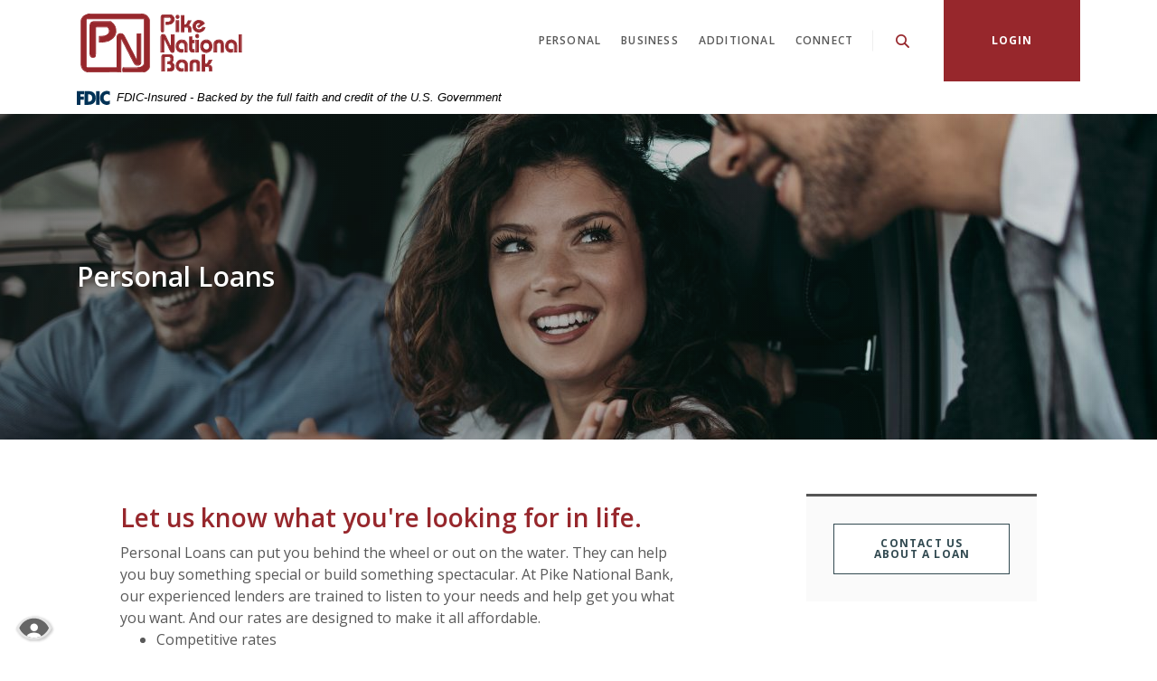

--- FILE ---
content_type: text/html; charset=utf-8
request_url: https://www.pnb-ms.net/personal/personal-loans
body_size: 9017
content:
<!DOCTYPE html><html class="no-js" lang="en"><head><script src="https://c.evidon.com/dg/dg.js" companyid="8077"></script><meta charset="utf-8"><meta http-equiv="X-UA-Compatible" content="IE=edge,chrome=1"><title>
      Personal Loans | Southwest MS Loan Rates | Auto Loans | PNB
    </title><meta name="description" content="Pike National Bank offers a wide range of personal and auto loans in Southwest MS with competitive rates and flexible repayment options. Apply for a loan!"><meta name="keywords" content=""><meta name="viewport" content="width=device-width,initial-scale=1"><meta name="apple-mobile-web-app-title" content="Pike National Bank"><meta name="smartbanner:title" content="Pike National Bank Mobile App"><meta name="smartbanner:author" content="Pike National Bank"><meta name="smartbanner:price" content="FREE"><meta name="smartbanner:price-suffix-apple" content=" - On the App Store"><meta name="smartbanner:price-suffix-google" content=" - In Google Play"><meta name="smartbanner:icon-apple" content="/apple-touch-icon.png"><meta name="smartbanner:icon-google" content="/apple-touch-icon.png"><meta name="smartbanner:button" content="VIEW"><meta name="smartbanner:button-url-apple" content="https://apps.apple.com/us/app/pnb-pro/id1665286988"><meta name="smartbanner:button-url-google" content="https://play.google.com/store/apps/details?id=net.pnbms.grip&pli=1"><meta name="smartbanner:enabled-platforms" content="android,ios"><link rel="stylesheet" href="/assets/css/main.min.css?v=1765298942901"><script src="https://ajax.googleapis.com/ajax/libs/webfont/1.6.26/webfont.js"></script><script>WebFont.load({google:{families:["Open+Sans:400,400i,600,600i,700,700i"]}})</script>
          <link rel="canonical" href="https://www.pnb-ms.net/personal/personal-loans" />
        
            <!-- Global site tag (gtag.js) - Google Analytics -->
<script async src="https://www.googletagmanager.com/gtag/js?id=G-JRDG3WSJFP"></script>
<script>
  window.dataLayer = window.dataLayer || [];
  function gtag(){dataLayer.push(arguments);}
  gtag('js', new Date());

  gtag('config', 'G-JRDG3WSJFP');
</script>

<!-- OneClick Script
<script>var oneClickSettings = { version:0, baseUrl: "https://pnb-ms.oneclickfinancial.net", purlQueryParam:"purlId" };</script>
<script type="text/javascript" src="https://pnb-ms.oneclickfinancial.net/Scripts/iframe.js"></script>
-->

<script type="text/javascript">
    (function (id) {
        function append(scriptid, url, async) {
            var d = document, sn = 'script', f = d.getElementsByTagName(sn)[0];
            if (!f) f = d.head;
            var s = d.createElement(sn);
            s.async = async;
            s.id = scriptid;
            s.src = url;
            s.charset = 'utf-8';
            f.parentNode.insertBefore(s, f);
        }

        function is2parttld(value) {
            var tldindicators = ['co', 'com', 'info', 'web', 'info', 'gov', 'edu', 'biz', 'net', 'org'];
            var countryindicators = ['uk', 'us', 'fr', 'es', 'de', 'at', 'au', 'ae', 'be', 'br', 'ca', 'ch', 'cn', 'co', 'cz', 'dk', 'eg', 'eu', 'fi', 'gb', 'gr', 'hk', 'hr', 'hu', 'ie', 'in', 'jp', 'mx', 'nl', 'no', 'nz', 'pl', 'ro', 'ru', 'se'];
            return (tldindicators.indexOf(value) !== -1 || countryindicators.indexOf(value) !== -1);
        }

        function getRootDomain() {
            var parts = window.location.hostname.split('.');
            if (parts.length === 2) rootDomain = parts[0];
            else if (parts.length > 2) {
                // see if the next to last value is a common tld
                var part = parts[parts.length - 2];
                if (is2parttld(part)) {
                    rootDomain = parts[parts.length - 3]; // go back one more
                }
                else {
                    rootDomain = part;
                }
            }

            return rootDomain;
        }

        window.evidon = {};
        window.evidon.id = id;
        window.evidon.test = false;  // set to true for non-production testing.
        //window.evidon.userid = '';

        var cdn = '//c.evidon.com/', rootDomain = getRootDomain(), noticecdn = cdn + 'sitenotice/';
        append('evidon-notice', noticecdn + 'evidon-sitenotice-tag.js', false);
        append('evidon-location', cdn + 'geo/country.js', true);
        append('evidon-themes', noticecdn + id + '/snthemes.js', true);
        if (rootDomain) append('evidon-settings', noticecdn + id + '/' + rootDomain + (window.evidon.test ? '/test' : '') + '/settings.js', true);

        window.evidon.priorConsentCallback = function (categories, vendors, cookies) {
            // add the tags which need to wait for prior consent
            // here.  This should be all your advertising tags and
            // probably most of your social and tracking tags.
            var handlers = {
                categories: {
                    'advertiser': 'handleAdvertiser',
                    'ad exchange': 'handleAdExchange',
                    'ad network': 'handleAdNetwork',
                    'ad server': 'handleAdServer',
                    'ad verification': 'handleAdVerification',
                    'agency': 'handleAgency',
                    'analytics provider': 'handleAnalyticsProvider',
                    'business intelligence': 'handleBusinessIntelligence',
                    'content management/saas': 'handleContentManagementSaaS',
                    'creative/ad format technology': 'handleCreativeAdFormatTechnology',
                    'data aggregator/supplier': 'handleDataAggregatorSupplier',
                    'data management platform': 'handleDataManagementPlatform',
                    'demand side platform': 'handleDemandSidePlatform',
                    'marketing solutions': 'handleMarketingSolutions',
                    'mobile': 'handleMobile',
                    'online privacy platform': 'handleOnlinePrivacyPlatform',
                    'optimizer': 'handleOptimizer',
                    'other': 'handleOther',
                    'publisher': 'handlePublisher',
                    'research provider': 'handleResearchProvider',
                    'retargeter': 'handleRetargeter',
                    'social media': 'handleSocialMedia',
                    'supply side platform': 'handleSupplySidePlatform',
                    'tag manager': 'handleTagManager',
                    'video': 'handleVideo',
                    'website optimization': 'handleWebsiteOptimization',
                },
                vendors: {}
            };

            for (var category in categories) {
                if (!categories[category]) continue;
                var handler = window.evidon[handlers.categories[category]];
                if (typeof handler === 'function') handler();
            }
            for (var vendor in vendors) {
                if (!vendors[vendor]) continue;
                var handler = window.evidon[handlers.vendors[vendor]];
                if (typeof handler === 'function') handler();
            }
        }

        window.evidon.closeCallback = function () {
            // this is executed if the user closed a UI element without either Accepting (providing consent)
            // or Declining (declining to provide consent).
        }

        window.evidon.consentWithdrawnCallback = function () {
            // this is exeucted if the user withdraws consent and elects to
            // no longer allow technologies to run on the site.
        }

        window.evidon.consentDeclinedCallback = function () {
            // this is executed if the user explicitly declines giving consent by
            // using a Decline button
        }
    })(8077);
</script></head><body class="subpage alabaster"><div role="navigation"><div class="hidden-compliance" id="complianceMenu"><ul class="list-unstyled"><li><a href="/">Home</a></li><li><a href="#main">Skip to main content</a></li><li><a href="#footer">Skip to footer</a></li></ul></div><a class="hidden-compliance external" href="http://get.adobe.com/reader/" title="External link to download Acrobat Reader">Download Acrobat Reader 5.0 or higher to view .pdf files.</a></div><div class="master-container"><header class="header header--var1 alabaster"><div class="container"><div class="header-inner d-flex flex-wrap flex-md-nowrap align-items-center"><div class="header__logo"><span itemscope="" itemtype="http://schema.org/BankOrCreditUnion"><span itemprop="name" class="sr-only">Pike National Bank</span> <a href="/" class="logo" title="Pike National Bank, Mccomb, MS" itemprop="url"><span class="logotype" itemprop="image" itemscope="" itemtype="http://schema.org/ImageObject"><span class="white-logo"><img src="/assets/img/pike-national-bank-white.svg" alt="Pike National Bank" itemprop="url"> </span><span class="color-logo"><img src="/assets/img/pike-national-bank.svg" alt="Pike National Bank" itemprop="url"></span></span></a></span></div><nav class="navbar alabaster" aria-label="Primary"><div class="navbar-header"><button type="button" class="navbar-toggle collapsed"><span class="sr-only">Toggle navigation</span> <span class="menu-icon"><span class="menu-bar"></span> <span class="menu-bar"></span> <span class="menu-bar"></span> </span><span class="menu-text">Menu</span></button></div><div class="collapse navbar-collapse" id="navbar-collapse"><div class="navbar-close_container d-block d-lg-none text-right pt-3 pr-3 pb-2"><button type="button" class="navbar-close"><span class="icon icon-close" aria-hidden="true"></span><span class="sr-only">Close Menu</span></button></div><ul class="banno-menu menu-c8c29c60-bc21-11e8-9d3c-0242baa499bc">
                       <li class="dropdown menu-category">
        <span role="button" aria-expanded="false" class="category-item" tabindex="0">Personal</span>
        <ul class="dropdown-menu">
            <li class="dropdown menu-group">
        <span role="button" aria-expanded="false" class="group-item" tabindex="0">Products</span>
        <ul class="dropdown-menu">
            <li class="menu-internal">
        <a href="/personal/checking">Checking</a>
        
      </li><li class="menu-internal">
        <a href="/personal/savings/money-market">Saving/Money Market</a>
        
      </li><li class="menu-internal">
        <a href="/personal/mortgage-loans">Mortgage Loans</a>
        
      </li><li class="menu-internal">
        <a href="/personal/personal-loans">Personal Loans</a>
        
      </li><li class="menu-internal">
        <a href="/personal/cds/iras">CDs/IRAs</a>
        
      </li><li class="menu-internal">
        <a href="/personal/consumer-credit-card">Consumer Credit Card</a>
        
      </li>
          </ul>
      </li><li class="dropdown menu-group">
        <span role="button" aria-expanded="false" class="group-item" tabindex="0">Services</span>
        <ul class="dropdown-menu">
            <li class="menu-internal">
        <a href="/mobile-banking">Mobile Banking</a>
        
      </li><li class="menu-internal">
        <a href="/electronic-banking">Electronic Banking </a>
        
      </li><li class="menu-internal">
        <a href="/personal/debit-cards">Debit Cards</a>
        
      </li><li class="menu-internal">
        <a href="/personal/telephone-banking">Telephone Banking</a>
        
      </li><li class="menu-internal">
        <a href="/personal/safe-deposit-box">Safe Deposit Box</a>
        
      </li>
          </ul>
      </li><li class="dropdown menu-group">
        <span role="button" aria-expanded="false" class="group-item" tabindex="0">Managing Your Money</span>
        <ul class="dropdown-menu">
            <li class="menu-internal">
        <a href="/financial-calculators">Financial Calculators</a>
        
      </li><li class="menu-external">
        <a href="https://mint.intuit.com/" target="_blank">Financial Management </a>
        
      </li><li class="menu-internal">
        <a href="/personal/security-guidance">Security Guidance</a>
        
      </li><li class="menu-external">
        <a href="http://pnb.ms.checkingnavigator.com/ " target="_blank">Checking Navigator</a>
        
      </li><li class="menu-external">
        <a href="https://edie.fdic.gov/" target="_blank">FDIC Insurance Calculator</a>
        
      </li>
          </ul>
      </li>
          </ul>
      </li><li class="dropdown menu-category">
        <span role="button" aria-expanded="false" class="category-item" tabindex="0">Business</span>
        <ul class="dropdown-menu">
            <li class="dropdown menu-group">
        <span role="button" aria-expanded="false" class="group-item" tabindex="0">Products</span>
        <ul class="dropdown-menu">
            <li class="menu-internal">
        <a href="/business/checking/savings">Checking/Savings</a>
        
      </li><li class="menu-internal">
        <a href="/business/commercial-lending">Commercial Lending</a>
        
      </li><li class="menu-internal">
        <a href="/business/business-credit-card">Business Credit Card</a>
        
      </li>
          </ul>
      </li><li class="dropdown menu-group">
        <span role="button" aria-expanded="false" class="group-item" tabindex="0">Services</span>
        <ul class="dropdown-menu">
            <li class="menu-internal">
        <a href="/mobile-banking">Mobile Banking</a>
        
      </li><li class="menu-internal">
        <a href="/electronic-banking">Electronic Banking </a>
        
      </li><li class="menu-internal">
        <a href="/business/debit-cards">Debit Cards</a>
        
      </li><li class="menu-internal">
        <a href="/business/cash-management">Cash Management</a>
        
      </li><li class="menu-internal">
        <a href="/business/merchant-services">Merchant Services</a>
        
      </li>
          </ul>
      </li><li class="dropdown menu-group">
        <span role="button" aria-expanded="false" class="group-item" tabindex="0">Managing Your Money</span>
        <ul class="dropdown-menu">
            <li class="menu-internal">
        <a href="/financial-calculators">Financial Calculators</a>
        
      </li><li class="menu-external">
        <a href="https://mint.intuit.com/" target="_blank">Financial Management</a>
        
      </li><li class="menu-internal">
        <a href="/business/security-guidance">Security Guidance</a>
        
      </li><li class="menu-external">
        <a href="http://pnb.ms.checkingnavigator.com/ " target="_blank">Checking Navigator</a>
        
      </li><li class="menu-external">
        <a href="https://edie.fdic.gov/" target="_blank">FDIC Insurance Calculator</a>
        
      </li>
          </ul>
      </li>
          </ul>
      </li><li class="dropdown menu-category">
        <span role="button" aria-expanded="false" class="category-item" tabindex="0">Additional</span>
        <ul class="dropdown-menu">
            <li class="menu-internal">
        <a href="/additional/alerts">Alerts</a>
        
      </li><li class="menu-internal">
        <a href="/additional/switch-kit">Switch Kit</a>
        
      </li><li class="menu-external">
        <a href="https://www.ordermychecks.com/login_a.jsp?UseHeader=No" target="_blank">Reorder Checks</a>
        
      </li><li class="menu-internal">
        <a href="/additional/online-security">Online Security </a>
        
      </li><li class="menu-external">
        <a href="/assets/files/IJKWKBwY/Money Smart for Older Adults.pdf" target="_blank">Money Smart for Older Adults</a>
        
      </li><li class="menu-internal">
        <a href="/additional/bank-owned-properties">Bank Owned Properties</a>
        
      </li><li class="menu-internal">
        <a href="/additional/faqs">FAQs</a>
        
      </li>
          </ul>
      </li><li class="dropdown menu-category">
        <span role="button" aria-expanded="false" class="category-item" tabindex="0">Connect</span>
        <ul class="dropdown-menu">
            <li class="menu-internal">
        <a href="/connect/about-your-bank">About Your Bank</a>
        
      </li><li class="menu-internal">
        <a href="/connect/message-from-the-board">Message from the Board</a>
        
      </li><li class="menu-internal">
        <a href="/connect/contact-us">Contact Us</a>
        
      </li><li class="menu-internal">
        <a href="/connect/locations-and-hours">Branch & ATM Locator</a>
        
      </li><li class="menu-internal">
        <a href="/connect/news-and-community-events">New & Community Events</a>
        
      </li><li class="menu-internal">
        <a href="/connect/brookhaven-community-room">Brookhaven Community Room</a>
        
      </li><li class="menu-internal">
        <a href="/connect/mccomb-community-room">McComb Community Room</a>
        
      </li><li class="menu-internal">
        <a href="/connect/careers">Careers</a>
        
      </li><li class="menu-internal">
        <a href="/connect/statement-of-condition">Statement of Condition</a>
        
      </li>
          </ul>
      </li>
                     </ul></div></nav> <button type="button" data-target="#toggleSearch" class="search__toggle sidebar-toggle" aria-label="SearchClose"><span class="search__toggle-open"><span class="icon icon-magnifying-glass" aria-hidden="true"></span><span class="toggle-text open-text">Search</span> </span><span class="search__toggle-close"><span class="icon icon-close" aria-hidden="true"></span><span class="close-text toggle-text">Close</span></span></button> <button type="button" data-target="#toggleLogin" class="olb__toggle btn sidebar-toggle"><span class="icon icon-lock" aria-hidden="true"></span><span class="olb__toggle-open">Login</span><span class="olb__toggle-close">Close</span></button></div></div><link rel="stylesheet" href="https://fonts.googleapis.com/css2?family=Source+Sans+3:ital,wght@1,400;1,600"><div class="fdic-banner"><div class="container"><div class="fdic-container"><div class="fdic-logo"><svg width="38" height="17" viewBox="0 0 38 17" aria-labelledby="fdicLogo"><title>
      Personal Loans | Southwest MS Loan Rates | Auto Loans | PNB
    </title><g><path fill-rule="evenodd" clip-rule="evenodd" d="M8.79102 0.673615H13.9183C18.5271 0.673615 21.4825 3.66654 21.4825 8.34109C21.4825 13.5134 18.216 16.0328 13.0138 16.0328H8.79102V0.673615ZM13.5956 4.19475C13.4113 4.19475 13.1751 4.2251 12.8525 4.2251V12.5057C15.4564 12.5057 17.4613 11.413 17.4613 8.25614C17.4613 5.54248 15.8194 4.20082 13.5841 4.20082L13.5956 4.19475Z" fill="currentColor"></path><path fill-rule="evenodd" clip-rule="evenodd" d="M37.3603 5.14182V1.0865C36.3305 0.61301 35.2172 0.375059 34.0938 0.388356C32.0639 0.322493 30.0956 1.12816 28.6402 2.6207C27.1847 4.11323 26.3669 6.16465 26.3741 8.30473C26.3741 12.8093 29.7673 16.1118 34.0131 16.1118C35.2019 16.1973 36.3828 15.8524 37.3603 15.1344V11.073C36.4505 11.779 35.3558 12.1713 34.2263 12.1961C33.1948 12.2257 32.198 11.8027 31.4739 11.0281C30.7497 10.2535 30.3632 9.19685 30.4068 8.11047C30.3706 7.02121 30.7578 5.96358 31.4788 5.18208C32.1997 4.40058 33.192 3.96287 34.2263 3.97015C35.3567 4.01174 36.4489 4.41161 37.3603 5.11754V5.14182Z" fill="currentColor"></path><path fill-rule="evenodd" clip-rule="evenodd" d="M0 0.673615V16.0328H4.00964L4.03845 10.1563H7.93863V6.60483H4.06149L4.03845 4.22506H8.23244V0.673615H0Z" fill="currentColor"></path><path fill-rule="evenodd" clip-rule="evenodd" d="M21.9092 16.0328H25.9188V0.673615H21.9092V16.0328Z" fill="currentColor"></path></g></svg></div><span class="fdic-text">FDIC-Insured - Backed by the full faith and credit of the U.S. Government</span></div></div></div></header><div class="olb sidebar alabaster" id="toggleLogin"><div class="sidebar-close_container text-right pt-3 pr-3 mb-3 mb-md-5 mb-lg-7"><button type="button" class="sidebar-close olb-close" data-target=".olb__toggle"><span class="icon icon-close" aria-hidden="true"></span> <span class="sr-only">Close Online Banking</span></button></div><div class="sidebar__inner"><div class="olb__welcome-header mb-3"><div class="olb-welcome">Welcome back!</div><div class="olb-more">Log in to your account.</div></div><form class="olb__login parsley-absolute" method="post" action="https://secure.pnb-ms.net/login" data-parsley-validate="" id="olbLogin"><div class="form-group"><label for="username">Username</label><div class="input-wrapper"><input type="text" class="form-control" name="username" id="username" required="" autocomplete="username"></div></div><div class="d-sm-flex justify-content-start align-items-center"><div><button type="submit" class="btn">Sign in</button></div><div class="olb__footer-links link-list ml-sm-2 mt-3 mt-sm-0 remove-blank"><div class="d-flex justify-content-start justify-content-sm-center text-left"><div><a href="https://secure.pnb-ms.net/forgot" title="Forgot Password" target="_blank">Forgot password</a></div><div><a href="https://secure.pnb-ms.net/enroll" title="Enroll" target="_blank">Enroll</a></div></div></div></div></form><div data-oneclick-widget="iframe" data-page="/login-promo"></div></div></div> <div class="search sidebar alabaster" id="toggleSearch"><div class="sidebar-close_container text-right pt-3 pr-3 mb-3 mb-md-5 mb-lg-7"><button type="button" class="sidebar-close search-close" data-target=".search__toggle"><span class="icon icon-close" aria-hidden="true"></span> <span class="sr-only">Close Search</span></button></div><div class="sidebar__inner"><div class="search__title pb-3 h2">What can we help you find?</div><form method="GET" action="/search" data-parsley-validate="" class="parsley-absolute"><div class="form-group"><label for="siteSearch" class="">Search</label><div class="relative"><input name="q" id="siteSearch" class="form-control" type="text" data-parsley-required="true" data-parsley-errors-container="#search-error"> <button type="submit" class="search-submit"><span class="icon icon-magnifying-glass" aria-hidden="true"></span><span class="sr-only">Start Site Search</span></button></div><div id="search-error" class="parsley-errors" role="alert" aria-atomic="true"></div></div></form></div></div><div id="main" tabindex="-1" role="main"><div class="hero__subpage position-relative alabaster"><div class="hero__subpage-image"><div data-content-block="subpageBannerImage" data-content="content" data-editable="editable" class="content"> <div><img alt="couple in car" src="/assets/files/yGwhYXzc/1.jpg" image-id="yGwhYXzc"></div> </div></div><div class="hero__subpage-content"><div class="container"><h1 class="page-title">Personal Loans</h1></div></div></div><div class="subpage__content"><div class="container"><div class="row justify-content-center"><div class="col-maincontent-resize"><div class="content remove-blank non-styled-hr" data-content-block="bodyCopy1" data-content="content" data-editable="editable"> <h2>Let us know what you're looking for in life.</h2>
<div>
<div>Personal Loans can put you behind the wheel or out on the water. They can help you buy something special or build something spectacular. At Pike National Bank, our experienced lenders are trained to listen to your needs and help get you what you want. And our rates are designed to make it all affordable.</div>
<ul>
<li>Competitive rates<br></li>
<li>Flexible repayment periods to keep your budget under control<br></li>
<li>Friendly lending team to tailor a loan that works just for you<br></li>
<li>Easy payments through Online Banking, our app or Telephone Banking</li>
</ul>
<div><br></div>
<div>
<h3>Consumer Loan Types</h3>
<ul>
<li>Automobiles<br></li>
<li>Recreational vehicles<br></li>
<li>Tractors<br></li>
<li>Boats<br></li>
<li>Motorcycles<br></li>
<li>Consumer goods<br></li>
<li>Unsecured<br></li>
<li>Debt consolidation<br></li>
<li>Construction<br></li>
<li>Holiday spending<br></li>
<li>CD-secured</li>
</ul>
<div><br></div>
<h2>Meet Our Team</h2>
<div><img alt="Commercial Lending team with Kayla Hunter, Roy Loudenslage, Sam Sanders and Lindsey Arnold." src="/assets/files/NUNC5Nsu/Kayla%20Roy%20Sam%20Lindsey.JPG" image-id="NUNC5Nsu"></div>
<div style="text-align: center;"><strong>L to R:</strong> Kayla Hunter, Roy Loudenslager, Sam Sanders, Lindsey Arnold (seated).</div>
</div>
</div> </div><div id="accordion" class="subpage-accordions remove-blank alabaster"><div class="card remove-blank alabaster"><div role="button" id="card1Name" class="card-header collapsed" data-toggle="collapse" data-target="#collapse1" tabindex="0" aria-controls="collapse1" aria-expanded="false"><div data-content-block="accordionHeader1" data-content="content" data-editable="editable"> <div><br></div> </div></div><div id="collapse1" class="collapse" data-parent="#accordion" aria-labelledby="card1Name"><div class="card-body content"><div data-content-block="accordionContent1" data-content="content" data-editable="editable"> <div><br></div> </div></div></div></div><div class="card remove-blank alabaster"><div role="button" id="card2Name" class="card-header collapsed" data-toggle="collapse" data-target="#collapse2" tabindex="0" aria-controls="collapse2" aria-expanded="false"><div data-content-block="accordionHeader2" data-content="content" data-editable="editable"> <div><br></div> </div></div><div id="collapse2" class="collapse" data-parent="#accordion" aria-labelledby="card2Name"><div class="card-body content"><div data-content-block="accordionContent2" data-content="content" data-editable="editable"> <div><br></div> </div></div></div></div><div class="card remove-blank alabaster"><div role="button" id="card3Name" class="card-header collapsed" data-toggle="collapse" data-target="#collapse3" tabindex="0" aria-controls="collapse3" aria-expanded="false"><div data-content-block="accordionHeader3" data-content="content" data-editable="editable"> <div><br></div> </div></div><div id="collapse3" class="collapse" data-parent="#accordion" aria-labelledby="card3Name"><div class="card-body content"><div data-content-block="accordionContent3" data-content="content" data-editable="editable"> <div><br></div> </div></div></div></div><div class="card remove-blank alabaster"><div role="button" id="card4Name" class="card-header collapsed" data-toggle="collapse" data-target="#collapse4" tabindex="0" aria-controls="collapse4" aria-expanded="false"><div data-content-block="accordionHeader4" data-content="content" data-editable="editable"> <div><br></div> </div></div><div id="collapse4" class="collapse" data-parent="#accordion" aria-labelledby="card4Name"><div class="card-body content"><div data-content-block="accordionContent4" data-content="content" data-editable="editable"> <div><br></div> </div></div></div></div><div class="card remove-blank alabaster"><div role="button" id="card5Name" class="card-header collapsed" data-toggle="collapse" data-target="#collapse5" tabindex="0" aria-controls="collapse5" aria-expanded="false"><div data-content-block="accordionHeader5" data-content="content" data-editable="editable"> <div><br></div> </div></div><div id="collapse5" class="collapse" data-parent="#accordion" aria-labelledby="card5Name"><div class="card-body content"><div data-content-block="accordionContent5" data-content="content" data-editable="editable"> <div><br></div> </div></div></div></div><div class="card remove-blank alabaster"><div role="button" id="card6Name" class="card-header collapsed" data-toggle="collapse" data-target="#collapse6" tabindex="0" aria-controls="collapse6" aria-expanded="false"><div data-content-block="accordionHeader6" data-content="content" data-editable="editable"> <div><br></div> </div></div><div id="collapse6" class="collapse" data-parent="#accordion" aria-labelledby="card6Name"><div class="card-body content"><div data-content-block="accordionContent6" data-content="content" data-editable="editable"> <div><br></div> </div></div></div></div><div class="card remove-blank alabaster"><div role="button" id="card7Name" class="card-header collapsed" data-toggle="collapse" data-target="#collapse7" tabindex="0" aria-controls="collapse7" aria-expanded="false"><div data-content-block="accordionHeader7" data-content="content" data-editable="editable"> <div><br></div> </div></div><div id="collapse7" class="collapse" data-parent="#accordion" aria-labelledby="card7Name"><div class="card-body content"><div data-content-block="accordionContent7" data-content="content" data-editable="editable"> <div><br></div> </div></div></div></div><div class="card remove-blank alabaster"><div role="button" id="card8Name" class="card-header collapsed" data-toggle="collapse" data-target="#collapse8" tabindex="0" aria-controls="collapse8" aria-expanded="false"><div data-content-block="accordionHeader8" data-content="content" data-editable="editable"> <div><br></div> </div></div><div id="collapse8" class="collapse" data-parent="#accordion" aria-labelledby="card8Name"><div class="card-body content"><div data-content-block="accordionContent8" data-content="content" data-editable="editable"> <div><br></div> </div></div></div></div><div class="card remove-blank alabaster"><div role="button" id="card9Name" class="card-header collapsed" data-toggle="collapse" data-target="#collapse9" tabindex="0" aria-controls="collapse9" aria-expanded="false"><div data-content-block="accordionHeader9" data-content="content" data-editable="editable"> <div><br></div> </div></div><div id="collapse9" class="collapse" data-parent="#accordion" aria-labelledby="card9Name"><div class="card-body content"><div data-content-block="accordionContent9" data-content="content" data-editable="editable"> <div><br></div> </div></div></div></div><div class="card remove-blank alabaster"><div role="button" id="card10Name" class="card-header collapsed" data-toggle="collapse" data-target="#collapse10" tabindex="0" aria-controls="collapse10" aria-expanded="false"><div data-content-block="accordionHeader10" data-content="content" data-editable="editable"> <div><br></div> </div></div><div id="collapse10" class="collapse" data-parent="#accordion" aria-labelledby="card10Name"><div class="card-body content"><div data-content-block="accordionContent10" data-content="content" data-editable="editable"> <div><br></div> </div></div></div></div></div><div class="content remove-blank non-styled-hr mt-2" data-content-block="bodyCopy2" data-content="content" data-editable="editable"> <div><em><span class="small">Pike National Bank is a full-service financial institution serving Lincoln, Pike and Walthall counties in Southwest Mississippi.</span> </em></div> </div></div><aside class="remove-blank mt-4 mt-lg-0 subpage__sidebar"><div class="subpage__sidebar-general remove-blank alabaster"><div class="content sub" data-content-block="subAd1" data-content="content" data-editable="editable"> <div><a href="/product-information-request" data-link-id="/product-information-request" data-link-type-id="page" class="btn btn-default " data-disclaimer-id="null" target="_self">Contact Us About a Loan</a></div> </div></div><div class="quicklinks remove-blank alabaster"><div class="slide remove-blank"><div data-content-block="subQuickLink1" data-content="content" data-editable="editable" class="content"> <div><img alt="Icon Locations & Hours" src="/assets/files/Z0IxcB9a/Icon-Locations-35px.png" image-id="Z0IxcB9a"></div>
<div><a href="/connect/locations-and-hours" data-link-id="/connect/locations-and-hours" data-link-type-id="page" class="" data-disclaimer-id="null" target="_self">Locations & Hours</a></div> </div></div><div class="slide remove-blank"><div data-content-block="subQuicklink2" data-content="content" data-editable="editable" class="content"> <div><img alt="Icon Reorder Checks" src="/assets/files/DGJ7okqD/Icon-Reorder-35px.png" image-id="DGJ7okqD"></div>
<div><a href="https://www.ordermychecks.com/login_a.jsp?UseHeader=No" data-link-id="" data-link-type-id="url" class="external" data-disclaimer-id="d5240480-c591-11ec-96b8-0242fe01e54d" target="_blank" rel="noopener" data-disclaimer-handled="">Reorder Checks</a></div> </div></div></div></aside></div></div></div><div class="cta cta__bar remove-blank"><div class="container"><div class="row justify-content-center"><div class="col-lg-10"><div class="row justify-content-center align-items-center"><div class="col-lg-9 mb-3 mb-lg-0 remove-blank"><div class="content" data-content-block="ctaCopy1" data-content="content" data-editable="editable"> <div><br></div> </div></div><div class="col-lg-3 remove-blank"><div data-content-block="ctaCopy2" data-content="content" data-editable="editable" class="content"> <div><br></div> </div></div></div></div></div></div></div></div><footer class="footer footer--var1 text-white relative pt-5 pb-7 pt-md-8 pb-md-3 alabaster" id="footer" tabindex="-1"><div class="backToTop__container"><div class="container"><button type="button" id="scrollTop"><span class="sr-only">Back to the top</span></button></div></div><div class="footer__top"><div class="container"><div class="row justify-content-center justify-content-lg-start"><div class="col-lg-3"><div class="footer__logo text-center text-lg-left"><span class="d-inline-block" itemscope="" itemtype="http://schema.org/BankOrCreditUnion"><span itemprop="name" class="sr-only">Pike National Bank</span> <a href="/" class="logo logo-white text-center text-lg-left" title="Pike National Bank, Mccomb, MS" itemprop="url"><span class="logotype d-inline-block" itemprop="image" itemscope="" itemtype="http://schema.org/ImageObject"><img src="/assets/img/pike-national-bank-white.svg" alt="Pike National Bank" itemprop="url"></span></a></span></div><nav class="remove-menu footer__social" aria-label="Social Media links"><ul class="banno-menu menu-320ca050-85c2-11eb-b2ef-0242be4c0ce0">
                       <li class="menu-external">
        <a href="https://www.facebook.com/pikenationalbank">Facebook</a>
        
      </li><li class="menu-external">
        <a href="https://www.instagram.com/pikenationalbank">Instagram</a>
        
      </li>
                     </ul></nav></div><div class="footer__link-container"><div class="footer__links remove-footer-menu"><nav class="remove-menu" aria-label="Footer"><ul class="banno-menu menu-acda9b40-fffc-11e9-ad7a-024217a77d6b">
                       <li class="dropdown menu-group">
        <span role="button" aria-expanded="false" class="group-item" tabindex="0">Bank</span>
        <ul class="dropdown-menu">
            <li class="menu-internal">
        <a href="/connect/contact-us">Contact Us</a>
        
      </li><li class="menu-internal">
        <a href="/connect/locations-and-hours">Branch & ATM Locator</a>
        
      </li><li class="menu-internal">
        <a href="/connect/news-and-community-events">New & Community Events</a>
        
      </li><li class="menu-internal">
        <a href="/connect/careers">Careers</a>
        
      </li><li class="menu-internal">
        <a href="/non-discrimination-and-civil-rights-information">Non-Discrimination and Civil Rights Information</a>
        
      </li><li class="menu-internal">
        <a href="/equal-opportunity-employment">Equal Opportunity Employment</a>
        
      </li>
          </ul>
      </li><li class="dropdown menu-group">
        <span role="button" aria-expanded="false" class="group-item" tabindex="0">Convenience</span>
        <ul class="dropdown-menu">
            <li class="menu-internal">
        <a href="/additional/switch-kit">Switch Kit</a>
        
      </li><li class="menu-external">
        <a href="https://www.ordermychecks.com/login_a.jsp?UseHeader=No" target="_blank">Reorder Checks</a>
        
      </li><li class="menu-internal">
        <a href="/lost/stolen-cards">Lost/Stolen Cards</a>
        
      </li><li class="menu-internal">
        <a href="/additional/online-security">Online Security </a>
        
      </li><li class="menu-internal">
        <a href="/additional/bank-owned-properties">Bank Owned Properties</a>
        
      </li>
          </ul>
      </li><li class="dropdown menu-group">
        <span role="button" aria-expanded="false" class="group-item" tabindex="0">Legal</span>
        <ul class="dropdown-menu">
            <li class="menu-internal">
        <a href="/usa-patriot-act">USA Patriot Act</a>
        
      </li><li class="menu-internal">
        <a href="/terms-conditions">Terms & Conditions</a>
        
      </li><li class="menu-internal">
        <a href="/privacy-notice">Privacy Notice</a>
        
      </li>
          </ul>
      </li>
                     </ul></nav></div></div></div></div></div><div class="footer__bottom"><div class="container"><div class="footer__bottom-flex"><div class="footer__mini-menu d-md-flex align-items-center justify-content-center justify-content-lg-start text-center text-md-left mt-5 mt-md-2 mt-lg-0"><nav class="remove-menu footer__secondaryLinks" aria-label="Secondary footer links"><ul class="banno-menu menu-45748830-165c-11ec-a5c7-02425bd17027">
                       <li class="menu-internal">
        <a href="/privacy-notice">Privacy Policy</a>
        
      </li>
                     </ul></nav></div><div class="footer__copyright d-md-flex justify-content-center text-center text-md-right mt-5 mt-md-2 mt-lg-0 ml-0 ml-lg-4"><div class="copytext">© <span class="copy-date"></span> Pike National Bank</div><div class="fdic"><a href="https://www.fdic.gov">Member FDIC</a></div><div class="ehl"><span class="icon icon-ehl" aria-hidden="true"></span><a href="https://www.hud.gov">Equal Housing Lender</a></div><div class="jha"><a href="https://www.banno.com"><span class="icon icon-jha" aria-hidden="true"></span><span class="sr-only">Created by Jack Henry Digital</span></a></div> <div id="sentinel-badge" data-theme="dark">
        
        
        <script src="https://banno.com/a/monitor/api/badge/badge.min.js" async="async"></script>
      </div></div></div></div></div></footer><section class="accessibility eyeIcon text-center side-stick" aria-label="Accessibility Statement"><a href="/accessibility-feedback" class="accessibility-link"><span class="accessibility-text">Read more on our accessibility statement</span></a></section><section class="accessibility text-center inFooter" aria-label="Accessibility Statement"><a href="/accessibility-feedback" class="accessibility-link"><span class="accessibility-text">Read more on our accessibility statement</span></a></section></div><script src="/assets/js/jquery.min.js"></script><script defer="defer" src="/assets/js/script.min.js?v=1765298942895"></script> <div class="sidebar-overlay"></div><script src="/assets/target/disclaimers.js?bh=4a50e7" id="disclaimerscript" defer="defer" proceed="Proceed" cancel="Cancel"></script><script nomodule="nomodule" type="text/javascript">
            
    function ieWarning() {
      document.body.setAttribute("style", "padding-bottom: 120px;");
      var warning = document.createElement("section");
      warning.setAttribute("class", "ie-disclaimer");
      warning.setAttribute("style", "background-color: #000; color:#fff; padding: 10px 40px; position: fixed; bottom: 0; z-index: 1040; height: 120px;");
      warning.setAttribute("aria-label", "Important notice regarding browser support");
      var warningContent = 'Please note: As of February 15, 2022, this website will no longer function with this browser' +
      ' version. This website was built to support the use of modern browsers. The browser that you are currently using' +
      ' is no longer fully supported by Microsoft and is not considered a modern browser. To use this site, please open' +
      ' in a modern browser like Google Chrome, Firefox, Safari, or a currently supported version of Microsoft Edge.';
      warning.innerHTML = warningContent;
      var firstElement = document.body.children[0];
      document.body.insertBefore(warning, firstElement);
    }
    window.addEventListener("load", ieWarning);
  
          </script>
          
        
            </body></html>

--- FILE ---
content_type: text/css
request_url: https://www.pnb-ms.net/assets/css/main.min.css?v=1765298942901
body_size: 62095
content:
@charset "UTF-8";*,::after,::before{box-sizing:border-box}html{font-family:sans-serif;line-height:1.15;-webkit-text-size-adjust:100%;-webkit-tap-highlight-color:transparent}article,aside,figcaption,figure,footer,header,hgroup,main,nav,section{display:block}body{margin:0;font-family:"Open Sans";font-size:1rem;font-weight:400;line-height:1.5;color:#595959;text-align:left;background-color:#fff}[tabindex="-1"]:focus:not(:focus-visible){outline:0!important}hr{box-sizing:content-box;height:0;overflow:visible}h1,h2,h3,h4,h5,h6{margin-top:0;margin-bottom:.625rem}p{margin-top:0;margin-bottom:1rem}abbr[data-original-title],abbr[title]{text-decoration:underline;-webkit-text-decoration:underline dotted;text-decoration:underline dotted;cursor:help;border-bottom:0;-webkit-text-decoration-skip-ink:none;text-decoration-skip-ink:none}address{margin-bottom:1rem;font-style:normal;line-height:inherit}dl,ol,ul{margin-top:0;margin-bottom:1rem}ol ol,ol ul,ul ol,ul ul{margin-bottom:0}dt{font-weight:700}dd{margin-bottom:.5rem;margin-left:0}blockquote{margin:0 0 1rem}b,strong{font-weight:bolder}small{font-size:80%}sub,sup{position:relative;font-size:75%;line-height:0;vertical-align:baseline}sub{bottom:-.25em}sup{top:-.5em}a{color:#324a51;text-decoration:underline;background-color:transparent}a:hover{color:#324a51;text-decoration:none}a:not([href]):not([class]){color:inherit;text-decoration:none}a:not([href]):not([class]):hover{color:inherit;text-decoration:none}code,kbd,pre,samp{font-family:SFMono-Regular,Menlo,Monaco,Consolas,"Liberation Mono","Courier New",monospace;font-size:1em}pre{margin-top:0;margin-bottom:1rem;overflow:auto;-ms-overflow-style:scrollbar}figure{margin:0 0 1rem}img{vertical-align:middle;border-style:none}svg{overflow:hidden;vertical-align:middle}table{border-collapse:collapse}caption{padding-top:.75rem;padding-bottom:.75rem;color:#6c757d;text-align:left;caption-side:bottom}th{text-align:inherit;text-align:-webkit-match-parent}label{display:inline-block;margin-bottom:.5rem}button{border-radius:0}button:focus:not(:focus-visible){outline:0}button,input,optgroup,select,textarea{margin:0;font-family:inherit;font-size:inherit;line-height:inherit}button,input{overflow:visible}button,select{text-transform:none}[role=button]{cursor:pointer}select{word-wrap:normal}[type=button],[type=reset],[type=submit],button{-webkit-appearance:button}[type=button]:not(:disabled),[type=reset]:not(:disabled),[type=submit]:not(:disabled),button:not(:disabled){cursor:pointer}[type=button]::-moz-focus-inner,[type=reset]::-moz-focus-inner,[type=submit]::-moz-focus-inner,button::-moz-focus-inner{padding:0;border-style:none}input[type=checkbox],input[type=radio]{box-sizing:border-box;padding:0}textarea{overflow:auto;resize:vertical}fieldset{min-width:0;padding:0;margin:0;border:0}legend{display:block;width:100%;max-width:100%;padding:0;margin-bottom:.5rem;font-size:1.5rem;line-height:inherit;color:inherit;white-space:normal}progress{vertical-align:baseline}[type=number]::-webkit-inner-spin-button,[type=number]::-webkit-outer-spin-button{height:auto}[type=search]{outline-offset:-.125rem;-webkit-appearance:none}[type=search]::-webkit-search-decoration{-webkit-appearance:none}::-webkit-file-upload-button{font:inherit;-webkit-appearance:button}output{display:inline-block}summary{display:list-item;cursor:pointer}template{display:none}[hidden]{display:none!important}caption{caption-side:top}.align-baseline{vertical-align:baseline!important}.align-top{vertical-align:top!important}.align-middle{vertical-align:middle!important}.align-bottom{vertical-align:bottom!important}.align-text-bottom{vertical-align:text-bottom!important}.align-text-top{vertical-align:text-top!important}.bg-default,.smartbanner__button{background-color:#324a51!important}a.bg-default:focus,a.bg-default:hover,a.smartbanner__button:focus,a.smartbanner__button:hover,button.bg-default:focus,button.bg-default:hover,button.smartbanner__button:focus,button.smartbanner__button:hover{background-color:#1f2d31!important}.bg-primary{background-color:#97272c!important}a.bg-primary:focus,a.bg-primary:hover,button.bg-primary:focus,button.bg-primary:hover{background-color:#6e1d20!important}.bg-info{background-color:#595959!important}a.bg-info:focus,a.bg-info:hover,button.bg-info:focus,button.bg-info:hover{background-color:#404040!important}.bg-success{background-color:#324a51!important}a.bg-success:focus,a.bg-success:hover,button.bg-success:focus,button.bg-success:hover{background-color:#1f2d31!important}.bg-warning{background-color:#97272c!important}a.bg-warning:focus,a.bg-warning:hover,button.bg-warning:focus,button.bg-warning:hover{background-color:#6e1d20!important}.bg-danger{background-color:#595959!important}a.bg-danger:focus,a.bg-danger:hover,button.bg-danger:focus,button.bg-danger:hover{background-color:#404040!important}.bg-inverse{background-color:#fafafa!important}a.bg-inverse:focus,a.bg-inverse:hover,button.bg-inverse:focus,button.bg-inverse:hover{background-color:#e1e1e1!important}.bg-edit{background-color:#e6e6e6!important}a.bg-edit:focus,a.bg-edit:hover,button.bg-edit:focus,button.bg-edit:hover{background-color:#cdcdcd!important}.bg-white{background-color:#fff!important}.bg-transparent{background-color:transparent!important}.border{border:.0625rem solid #dee2e6!important}.border-top{border-top:.0625rem solid #dee2e6!important}.border-right{border-right:.0625rem solid #dee2e6!important}.border-bottom{border-bottom:.0625rem solid #dee2e6!important}.border-left{border-left:.0625rem solid #dee2e6!important}.alert .modal-footer,.border-0{border:0!important}.border-top-0{border-top:0!important}.border-right-0{border-right:0!important}.border-bottom-0{border-bottom:0!important}.border-left-0{border-left:0!important}.border-default{border-color:#324a51!important}.border-primary{border-color:#97272c!important}.border-info{border-color:#595959!important}.border-success{border-color:#324a51!important}.border-warning{border-color:#97272c!important}.border-danger{border-color:#595959!important}.border-inverse{border-color:#fafafa!important}.border-edit{border-color:#e6e6e6!important}.border-white{border-color:#fff!important}.rounded-sm{border-radius:.25rem!important}.rounded{border-radius:.375rem!important}.rounded-top{border-top-left-radius:.375rem!important;border-top-right-radius:.375rem!important}.rounded-right{border-top-right-radius:.375rem!important;border-bottom-right-radius:.375rem!important}.rounded-bottom{border-bottom-right-radius:.375rem!important;border-bottom-left-radius:.375rem!important}.rounded-left{border-top-left-radius:.375rem!important;border-bottom-left-radius:.375rem!important}.rounded-lg{border-radius:.625rem!important}.rounded-circle{border-radius:50%!important}.rounded-pill{border-radius:50rem!important}.rounded-0{border-radius:0!important}.clearfix::after,.success-container::after{display:block;clear:both;content:""}.d-none,.edit .blog-banner .hero__subpage-image,.header .olb__toggle-close,.header .olb__toggle.active .olb__toggle-open,.header .search__toggle .toggle-text,.header .search__toggle-close,.header .search__toggle.active .search__toggle-open,.header.alabaster .header__logo .white-logo,.hero .slider-controls .pauseplay,.hero__subpage.no-image .hero__subpage-image,.navbar-collapse .banno-menu>li>ul.multi-tier>li>a::after,.navbar-collapse .banno-menu>li>ul.multi-tier>li>span::after{display:none!important}.d-inline{display:inline!important}.d-inline-block,.header .olb__toggle-open,.header .olb__toggle.active .olb__toggle-close,.header .search__toggle-open,.header .search__toggle.active .search__toggle-close,.header.alabaster .search__toggle .toggle-text,.navbar-toggle .menu-icon{display:inline-block!important}.alert .modal-footer,.atm__search.proximity-stacking .banno-location-toggles label,.banno-location-search-fields .banno-location-search-fields .banno-location-example-heading,.d-block,.edit .team__container .team-individual .team-modal-trigger,.edit .team__features .team__features-individual .team-modal-trigger,.footer__links .banno-menu.tiered-menu>li>span,.footer__links .banno-menu.tiered-menu>li>span::after,.modal#emailSignUp .modal-dialog .modal-content .modal-header,.smartbanner__exit{display:block!important}.d-table{display:table!important}.d-table-row{display:table-row!important}.d-table-cell{display:table-cell!important}.KJEInputContainer>.KJEHelp,.KJEInputContainer>.KJELabel,.atm__map-controls,.atm__map-key.simple .key-item,.b-captcha,.d-flex,.footer__social .banno-menu,.hero .hero-content,.hero .slider-controls_inner,.hero__subpage .hero__subpage-content,.navbar .navbar-toggle,.smartbanner,.sub-section .sub__slider .slick-track,.sub-section .sub__slider .slick-track .slick-slide{display:flex!important}.d-inline-flex{display:inline-flex!important}@media (min-width:36rem){.d-sm-none{display:none!important}.d-sm-inline{display:inline!important}.d-sm-inline-block{display:inline-block!important}.d-sm-block{display:block!important}.d-sm-table{display:table!important}.d-sm-table-row{display:table-row!important}.d-sm-table-cell{display:table-cell!important}.atm__search.proximity-inline #refineSearch,.atm__search.proximity-inline #refineSearch .banno-location-toggles,.banno-location-search-fields .banno-location-search-fields,.d-sm-flex{display:flex!important}.d-sm-inline-flex{display:inline-flex!important}}@media (min-width:48rem){.d-md-none,.header.alabaster .search__toggle .toggle-text{display:none!important}.d-md-inline{display:inline!important}.d-md-inline-block{display:inline-block!important}.d-md-block{display:block!important}.d-md-table{display:table!important}.d-md-table-row{display:table-row!important}.d-md-table-cell{display:table-cell!important}.atm__search.proximity-stacking .banno-location-toggles,.d-md-flex,.footer__mini-menu .banno-menu,.search-form{display:flex!important}.d-md-inline-flex{display:inline-flex!important}}@media (min-width:62rem){.d-lg-none,.footer__links .banno-menu.tiered-menu>li>span::after,.navbar .navbar-toggle{display:none!important}.d-lg-inline{display:inline!important}.d-lg-inline-block,.hero .slider-controls .pauseplay{display:inline-block!important}.d-lg-block,.footer__links .banno-menu.tiered-menu>li>ul,body.home .card .card-body{display:block!important}.d-lg-table{display:table!important}.d-lg-table-row{display:table-row!important}.d-lg-table-cell{display:table-cell!important}.d-lg-flex,.footer .footer__bottom-flex,.footer__links .banno-menu,.info-content-cards .col-right .card-accordions,.navbar-collapse .banno-menu,.navbar-collapse .banno-menu>li.open>ul.multi-tier,.newsletter .newsletter__left,table#locationTable tbody tr td:nth-child(2){display:flex!important}.d-lg-inline-flex{display:inline-flex!important}}@media (min-width:75rem){.d-xl-none{display:none!important}.d-xl-inline{display:inline!important}.d-xl-inline-block{display:inline-block!important}.d-xl-block{display:block!important}.d-xl-table{display:table!important}.d-xl-table-row{display:table-row!important}.d-xl-table-cell{display:table-cell!important}.d-xl-flex{display:flex!important}.d-xl-inline-flex{display:inline-flex!important}}@media (min-width:90rem){.d-xxl-none{display:none!important}.d-xxl-inline{display:inline!important}.d-xxl-inline-block{display:inline-block!important}.d-xxl-block{display:block!important}.d-xxl-table{display:table!important}.d-xxl-table-row{display:table-row!important}.d-xxl-table-cell{display:table-cell!important}.d-xxl-flex{display:flex!important}.d-xxl-inline-flex{display:inline-flex!important}}@media print{.d-print-none{display:none!important}.d-print-inline{display:inline!important}.d-print-inline-block{display:inline-block!important}.d-print-block{display:block!important}.d-print-table{display:table!important}.d-print-table-row{display:table-row!important}.d-print-table-cell{display:table-cell!important}.d-print-flex{display:flex!important}.d-print-inline-flex{display:inline-flex!important}}.embed-responsive{position:relative;display:block;width:100%;padding:0;overflow:hidden}.embed-responsive::before{display:block;content:""}.embed-responsive .embed-responsive-item,.embed-responsive embed,.embed-responsive iframe,.embed-responsive object,.embed-responsive video{position:absolute;top:0;bottom:0;left:0;width:100%;height:100%;border:0}.embed-responsive-21by9::before{padding-top:42.85714%}.embed-responsive-16by9::before{padding-top:56.25%}.embed-responsive-4by3::before{padding-top:75%}.embed-responsive-1by1::before{padding-top:100%}.flex-row,.hero .hero-content{flex-direction:row!important}.b-captcha,.flex-column{flex-direction:column!important}.flex-row-reverse{flex-direction:row-reverse!important}.flex-column-reverse{flex-direction:column-reverse!important}#page_navigation,.banno-location-search-fields .banno-location-search-fields,.flex-wrap{flex-wrap:wrap!important}.flex-nowrap{flex-wrap:nowrap!important}.flex-wrap-reverse{flex-wrap:wrap-reverse!important}.flex-fill{flex:1 1 auto!important}.flex-grow-0{flex-grow:0!important}.flex-grow-1{flex-grow:1!important}.atm__map-key.simple .key-icon,.flex-shrink-0{flex-shrink:0!important}.flex-shrink-1{flex-shrink:1!important}.justify-content-start{justify-content:flex-start!important}.KJEInputContainer>.KJEHelp,.KJEInputContainer>.KJELabel,.footer__links .banno-menu,.footer__links .banno-menu.tiered-menu,.justify-content-end{justify-content:flex-end!important}.atm__map-controls,.atm__results .product-cards,.atm__results .row,.atm__search.proximity-inline #refineSearch,.atm__search.proximity-stacking .banno-location-toggles,.footer__mini-menu .banno-menu,.footer__social .banno-menu,.header.alabaster .header-inner,.hero .slider-controls_inner,.info-content-cards .col-right .card-accordions,.info-content-cards .product-cards,.info-content-cards .row,.justify-content-center,.navbar .navbar-collapse .banno-menu,.newsletter .newsletter__inner .product-cards,.newsletter .newsletter__inner .row,.newsletter .newsletter__inner .subpage__sidebar .quicklinks,.product-cards,.sub-section .sub__slider .slick-track .slick-slide,.subpage__sidebar .newsletter .newsletter__inner .quicklinks,.subpage__sidebar .quicklinks,body .subpage__content-row{justify-content:center!important}.banno-location-search-fields .banno-location-search-fields,.footer .footer__bottom-flex,.justify-content-between,.search-form{justify-content:space-between!important}.justify-content-around{justify-content:space-around!important}.align-items-start,.smartbanner{align-items:flex-start!important}.align-items-end{align-items:flex-end!important}.KJEInputContainer>.KJEHelp,.KJEInputContainer>.KJELabel,.align-items-center,.atm__map-controls,.atm__map-key.simple .key-item,.atm__search.proximity-inline #refineSearch,.atm__search.proximity-inline #refineSearch .banno-location-toggles,.banno-location-search-fields .banno-location-search-fields,.footer .footer__bottom-flex,.footer .footer__copyright,.footer__links .banno-menu,.footer__mini-menu .banno-menu,.footer__social .banno-menu,.hero .hero-content,.hero .slider-controls_inner,.hero__subpage .hero__subpage-content,.modal-header,.navbar .navbar-toggle,.newsletter .newsletter__inner .product-cards,.newsletter .newsletter__inner .row,.newsletter .newsletter__inner .subpage__sidebar .quicklinks,.newsletter .newsletter__left,.search-form,.sub-section .sub__slider .slick-track .slick-slide,.subpage__sidebar .newsletter .newsletter__inner .quicklinks{align-items:center!important}.align-items-baseline{align-items:baseline!important}.align-items-stretch{align-items:stretch!important}.align-content-start{align-content:flex-start!important}.align-content-end{align-content:flex-end!important}.align-content-center,.banno-location-search-fields .banno-location-search-fields,.hero .hero-content,.hero__subpage .hero__subpage-content,.search-form{align-content:center!important}.align-content-between{align-content:space-between!important}.align-content-around{align-content:space-around!important}.align-content-stretch{align-content:stretch!important}.align-self-auto{align-self:auto!important}.align-self-start{align-self:flex-start!important}.align-self-end{align-self:flex-end!important}.align-self-center{align-self:center!important}.align-self-baseline{align-self:baseline!important}.align-self-stretch{align-self:stretch!important}@media (min-width:36rem){.b-captcha,.flex-sm-row{flex-direction:row!important}.flex-sm-column{flex-direction:column!important}.flex-sm-row-reverse{flex-direction:row-reverse!important}.flex-sm-column-reverse{flex-direction:column-reverse!important}.b-captcha,.flex-sm-wrap{flex-wrap:wrap!important}.flex-sm-nowrap{flex-wrap:nowrap!important}.flex-sm-wrap-reverse{flex-wrap:wrap-reverse!important}.flex-sm-fill{flex:1 1 auto!important}.flex-sm-grow-0{flex-grow:0!important}.flex-sm-grow-1{flex-grow:1!important}.flex-sm-shrink-0{flex-shrink:0!important}.flex-sm-shrink-1{flex-shrink:1!important}.justify-content-sm-start{justify-content:flex-start!important}.justify-content-sm-end{justify-content:flex-end!important}.justify-content-sm-center{justify-content:center!important}.justify-content-sm-between{justify-content:space-between!important}.justify-content-sm-around{justify-content:space-around!important}.align-items-sm-start{align-items:flex-start!important}.align-items-sm-end{align-items:flex-end!important}.align-items-sm-center{align-items:center!important}.align-items-sm-baseline{align-items:baseline!important}.align-items-sm-stretch{align-items:stretch!important}.align-content-sm-start{align-content:flex-start!important}.align-content-sm-end{align-content:flex-end!important}.align-content-sm-center{align-content:center!important}.align-content-sm-between{align-content:space-between!important}.align-content-sm-around{align-content:space-around!important}.align-content-sm-stretch{align-content:stretch!important}.align-self-sm-auto{align-self:auto!important}.align-self-sm-start{align-self:flex-start!important}.align-self-sm-end{align-self:flex-end!important}.align-self-sm-center{align-self:center!important}.align-self-sm-baseline{align-self:baseline!important}.align-self-sm-stretch{align-self:stretch!important}}@media (min-width:48rem){.flex-md-row{flex-direction:row!important}.flex-md-column{flex-direction:column!important}.flex-md-row-reverse{flex-direction:row-reverse!important}.flex-md-column-reverse{flex-direction:column-reverse!important}.flex-md-wrap{flex-wrap:wrap!important}.flex-md-nowrap{flex-wrap:nowrap!important}.flex-md-wrap-reverse{flex-wrap:wrap-reverse!important}.flex-md-fill,.search-form>div{flex:1 1 auto!important}.flex-md-grow-0{flex-grow:0!important}.flex-md-grow-1,.header.alabaster .header__logo{flex-grow:1!important}.flex-md-shrink-0{flex-shrink:0!important}.flex-md-shrink-1{flex-shrink:1!important}.justify-content-md-start{justify-content:flex-start!important}.justify-content-md-end{justify-content:flex-end!important}.justify-content-md-center{justify-content:center!important}.justify-content-md-between{justify-content:space-between!important}.justify-content-md-around{justify-content:space-around!important}.align-items-md-start,.footer__links .banno-menu.tiered-menu{align-items:flex-start!important}.align-items-md-end{align-items:flex-end!important}.align-items-md-center{align-items:center!important}.align-items-md-baseline{align-items:baseline!important}.align-items-md-stretch{align-items:stretch!important}.align-content-md-start{align-content:flex-start!important}.align-content-md-end{align-content:flex-end!important}.align-content-md-center{align-content:center!important}.align-content-md-between{align-content:space-between!important}.align-content-md-around{align-content:space-around!important}.align-content-md-stretch{align-content:stretch!important}.align-self-md-auto{align-self:auto!important}.align-self-md-start{align-self:flex-start!important}.align-self-md-end{align-self:flex-end!important}.align-self-md-center{align-self:center!important}.align-self-md-baseline{align-self:baseline!important}.align-self-md-stretch{align-self:stretch!important}}@media (min-width:62rem){.flex-lg-row{flex-direction:row!important}.flex-lg-column{flex-direction:column!important}.flex-lg-row-reverse{flex-direction:row-reverse!important}.flex-lg-column-reverse{flex-direction:column-reverse!important}.flex-lg-wrap,.footer__links .banno-menu,table#locationTable tbody tr td:nth-child(2){flex-wrap:wrap!important}.flex-lg-nowrap{flex-wrap:nowrap!important}.flex-lg-wrap-reverse{flex-wrap:wrap-reverse!important}.flex-lg-fill{flex:1 1 auto!important}.flex-lg-grow-0{flex-grow:0!important}.flex-lg-grow-1{flex-grow:1!important}.flex-lg-shrink-0{flex-shrink:0!important}.flex-lg-shrink-1{flex-shrink:1!important}.footer__mini-menu .banno-menu,.footer__social .banno-menu,.hero .slider-controls_inner,.justify-content-lg-start{justify-content:flex-start!important}.justify-content-lg-end{justify-content:flex-end!important}.justify-content-lg-center{justify-content:center!important}.justify-content-lg-between{justify-content:space-between!important}.justify-content-lg-around{justify-content:space-around!important}.align-items-lg-start{align-items:flex-start!important}.align-items-lg-end{align-items:flex-end!important}.align-items-lg-center{align-items:center!important}.align-items-lg-baseline{align-items:baseline!important}.align-items-lg-stretch{align-items:stretch!important}.align-content-lg-start{align-content:flex-start!important}.align-content-lg-end{align-content:flex-end!important}.align-content-lg-center{align-content:center!important}.align-content-lg-between{align-content:space-between!important}.align-content-lg-around{align-content:space-around!important}.align-content-lg-stretch{align-content:stretch!important}.align-self-lg-auto{align-self:auto!important}.align-self-lg-start{align-self:flex-start!important}.align-self-lg-end{align-self:flex-end!important}.align-self-lg-center{align-self:center!important}.align-self-lg-baseline{align-self:baseline!important}.align-self-lg-stretch{align-self:stretch!important}}@media (min-width:75rem){.flex-xl-row{flex-direction:row!important}.flex-xl-column{flex-direction:column!important}.flex-xl-row-reverse{flex-direction:row-reverse!important}.flex-xl-column-reverse{flex-direction:column-reverse!important}.flex-xl-wrap{flex-wrap:wrap!important}.flex-xl-nowrap{flex-wrap:nowrap!important}.flex-xl-wrap-reverse{flex-wrap:wrap-reverse!important}.flex-xl-fill{flex:1 1 auto!important}.flex-xl-grow-0{flex-grow:0!important}.flex-xl-grow-1{flex-grow:1!important}.flex-xl-shrink-0{flex-shrink:0!important}.flex-xl-shrink-1{flex-shrink:1!important}.justify-content-xl-start{justify-content:flex-start!important}.justify-content-xl-end{justify-content:flex-end!important}.justify-content-xl-center{justify-content:center!important}.justify-content-xl-between{justify-content:space-between!important}.justify-content-xl-around{justify-content:space-around!important}.align-items-xl-start{align-items:flex-start!important}.align-items-xl-end{align-items:flex-end!important}.align-items-xl-center{align-items:center!important}.align-items-xl-baseline{align-items:baseline!important}.align-items-xl-stretch{align-items:stretch!important}.align-content-xl-start{align-content:flex-start!important}.align-content-xl-end{align-content:flex-end!important}.align-content-xl-center{align-content:center!important}.align-content-xl-between{align-content:space-between!important}.align-content-xl-around{align-content:space-around!important}.align-content-xl-stretch{align-content:stretch!important}.align-self-xl-auto{align-self:auto!important}.align-self-xl-start{align-self:flex-start!important}.align-self-xl-end{align-self:flex-end!important}.align-self-xl-center{align-self:center!important}.align-self-xl-baseline{align-self:baseline!important}.align-self-xl-stretch{align-self:stretch!important}}@media (min-width:90rem){.flex-xxl-row{flex-direction:row!important}.flex-xxl-column{flex-direction:column!important}.flex-xxl-row-reverse{flex-direction:row-reverse!important}.flex-xxl-column-reverse{flex-direction:column-reverse!important}.flex-xxl-wrap{flex-wrap:wrap!important}.flex-xxl-nowrap{flex-wrap:nowrap!important}.flex-xxl-wrap-reverse{flex-wrap:wrap-reverse!important}.flex-xxl-fill{flex:1 1 auto!important}.flex-xxl-grow-0{flex-grow:0!important}.flex-xxl-grow-1{flex-grow:1!important}.flex-xxl-shrink-0{flex-shrink:0!important}.flex-xxl-shrink-1{flex-shrink:1!important}.justify-content-xxl-start{justify-content:flex-start!important}.justify-content-xxl-end{justify-content:flex-end!important}.justify-content-xxl-center{justify-content:center!important}.justify-content-xxl-between{justify-content:space-between!important}.justify-content-xxl-around{justify-content:space-around!important}.align-items-xxl-start{align-items:flex-start!important}.align-items-xxl-end{align-items:flex-end!important}.align-items-xxl-center{align-items:center!important}.align-items-xxl-baseline{align-items:baseline!important}.align-items-xxl-stretch{align-items:stretch!important}.align-content-xxl-start{align-content:flex-start!important}.align-content-xxl-end{align-content:flex-end!important}.align-content-xxl-center{align-content:center!important}.align-content-xxl-between{align-content:space-between!important}.align-content-xxl-around{align-content:space-around!important}.align-content-xxl-stretch{align-content:stretch!important}.align-self-xxl-auto{align-self:auto!important}.align-self-xxl-start{align-self:flex-start!important}.align-self-xxl-end{align-self:flex-end!important}.align-self-xxl-center{align-self:center!important}.align-self-xxl-baseline{align-self:baseline!important}.align-self-xxl-stretch{align-self:stretch!important}}.float-left,.pull-left{float:left!important}.float-right,.pull-right{float:right!important}.float-none{float:none!important}@media (min-width:36rem){.float-sm-left{float:left!important}.float-sm-right{float:right!important}.float-sm-none{float:none!important}}@media (min-width:48rem){.float-md-left{float:left!important}.float-md-right{float:right!important}.float-md-none{float:none!important}}@media (min-width:62rem){.float-lg-left{float:left!important}.float-lg-right{float:right!important}.float-lg-none{float:none!important}}@media (min-width:75rem){.float-xl-left{float:left!important}.float-xl-right{float:right!important}.float-xl-none{float:none!important}}@media (min-width:90rem){.float-xxl-left{float:left!important}.float-xxl-right{float:right!important}.float-xxl-none{float:none!important}}.user-select-all{-webkit-user-select:all!important;-moz-user-select:all!important;user-select:all!important}.user-select-auto{-webkit-user-select:auto!important;-moz-user-select:auto!important;user-select:auto!important}.user-select-none{-webkit-user-select:none!important;-moz-user-select:none!important;user-select:none!important}.overflow-auto{overflow:auto!important}.overflow-hidden{overflow:hidden!important}.position-static{position:static!important}#page_navigation,.atm__map-key.complex,.banno-location-items label,.banno-location-proximity-container .proximity-select,.card .card-header,.cta__2col-image,.cta__image,.cta__image-image img,.edit .blog-banner .hero__subpage-content,.edit .subpage__sidebar .testimonial-cell.midnight .testimonial-cell__text img,.footer__copyright,.footer__links .banno-menu.tiered-menu>li>span,.footer__links .banno-menu.tiered-menu>li>ul,.hero .slide,.hero-image img,.hero__subpage-image img,.hero__subpage.no-image .hero__subpage-content,.navbar-toggle .menu-icon,.position-relative,.styled-select{position:relative!important}.atm__map-controls,.banno-location-items label input,.card .card-header::after,.footer .backToTop__container.page-bottom,.footer__links .banno-menu.tiered-menu>li>span::after,.hero__subpage-content,.position-absolute,.proximity-select::after,.smartbanner,.smartbanner__exit,.smartbanner__exit::after,.smartbanner__exit::before,.styled-select::after{position:absolute!important}.footer .backToTop__container,.position-fixed{position:fixed!important}.position-sticky{position:sticky!important}.fixed-top{position:fixed;top:0;right:0;left:0;z-index:1030}.fixed-bottom{position:fixed;right:0;bottom:0;left:0;z-index:1030}@supports (position:sticky){.sticky-top{position:sticky;top:0;z-index:1020}}.sr-only{position:absolute;width:.0625rem;height:.0625rem;padding:0;margin:-.0625rem;overflow:hidden;clip:rect(0,0,0,0);white-space:nowrap;border:0}.sr-only-focusable:active,.sr-only-focusable:focus{position:static;width:auto;height:auto;overflow:visible;clip:auto;white-space:normal}.shadow-sm{box-shadow:0 .125rem .25rem rgba(0,0,0,.075)!important}.shadow{box-shadow:0 .5rem 1rem rgba(0,0,0,.15)!important}.shadow-lg{box-shadow:0 1rem 3rem rgba(0,0,0,.175)!important}.shadow-none{box-shadow:none!important}.w-25{width:25%!important}.w-50{width:50%!important}.w-75{width:75%!important}#page_navigation,.smartbanner,.w-100{width:100%!important}.w-auto{width:auto!important}.h-25{height:25%!important}.h-50{height:50%!important}.h-75{height:75%!important}.h-100,.sub-section .sub__slider .slick-track .slick-slide .slide,.sub-section .sub__slider .slick-track .slick-slide .slide-inner,.sub-section .sub__slider .slick-track .slick-slide>div:first-child{height:100%!important}.h-auto{height:auto!important}.mw-100{max-width:100%!important}.mh-100{max-height:100%!important}.min-vw-100{min-width:100vw!important}.min-vh-100{min-height:100vh!important}.vw-100{width:100vw!important}.vh-100{height:100vh!important}.KJEInputContainer label,.alert .modal-footer .alert-close,.atm__results .atm__results-list table#locationTable thead .cta__bar th,.atm__results .atm__results-list table#locationTable thead .no-heading-m th,.atm__search.proximity-inline #refineSearch .banno-location-toggles label,.card-header p,.cta__bar .atm__results .atm__results-list table#locationTable thead th,.cta__bar .h1,.cta__bar .h2,.cta__bar .h3,.cta__bar .h4,.cta__bar .h5,.cta__bar .h6,.cta__bar .olb .olb-more,.cta__bar .olb .olb-welcome,.cta__bar .olb .sub-section .slide-inner .sub-text .olb-more,.cta__bar .olb .sub-section .slide-inner .sub-text .olb-welcome,.cta__bar .sub-section .slide-inner .sub-text .h2,.cta__bar .sub-section .slide-inner .sub-text .olb .olb-more,.cta__bar .sub-section .slide-inner .sub-text .olb .olb-welcome,.cta__bar .sub-section .slide-inner .sub-text h2,.cta__bar h1,.cta__bar h2,.cta__bar h3,.cta__bar h4,.cta__bar h5,.cta__bar h6,.footer__mini-menu .banno-menu,.footer__social .banno-menu,.hero-image img.pull-left,.hero-image img.pull-right,.hero__subpage-image img.pull-left,.hero__subpage-image img.pull-right,.m-0,.no-heading-m .atm__results .atm__results-list table#locationTable thead th,.no-heading-m .h1,.no-heading-m .h2,.no-heading-m .h3,.no-heading-m .h4,.no-heading-m .h5,.no-heading-m .h6,.no-heading-m .olb .olb-more,.no-heading-m .olb .olb-welcome,.no-heading-m .olb .sub-section .slide-inner .sub-text .olb-more,.no-heading-m .olb .sub-section .slide-inner .sub-text .olb-welcome,.no-heading-m .sub-section .slide-inner .sub-text .h2,.no-heading-m .sub-section .slide-inner .sub-text .olb .olb-more,.no-heading-m .sub-section .slide-inner .sub-text .olb .olb-welcome,.no-heading-m .sub-section .slide-inner .sub-text h2,.no-heading-m h1,.no-heading-m h2,.no-heading-m h3,.no-heading-m h4,.no-heading-m h5,.no-heading-m h6,.olb .cta__bar .olb-more,.olb .cta__bar .olb-welcome,.olb .no-heading-m .olb-more,.olb .no-heading-m .olb-welcome,.olb .sub-section .slide-inner .sub-text .cta__bar .olb-more,.olb .sub-section .slide-inner .sub-text .cta__bar .olb-welcome,.olb .sub-section .slide-inner .sub-text .no-heading-m .olb-more,.olb .sub-section .slide-inner .sub-text .no-heading-m .olb-welcome,.sub-section .slide-inner .sub-text .cta__bar .h2,.sub-section .slide-inner .sub-text .cta__bar h2,.sub-section .slide-inner .sub-text .no-heading-m .h2,.sub-section .slide-inner .sub-text .no-heading-m h2,.sub-section .slide-inner .sub-text .olb .cta__bar .olb-more,.sub-section .slide-inner .sub-text .olb .cta__bar .olb-welcome,.sub-section .slide-inner .sub-text .olb .no-heading-m .olb-more,.sub-section .slide-inner .sub-text .olb .no-heading-m .olb-welcome,div.KJEDropper h2,div.KJEGraphDropper h2{margin:0!important}.atm__results .atm__results-list table#locationTable thead .no-heading-mt th,.atm__results.full-width-results table#locationTable .banno-location-results,.footer__social .banno-menu>li+li,.mt-0,.my-0,.no-heading-mt .atm__results .atm__results-list table#locationTable thead th,.no-heading-mt .h1,.no-heading-mt .h2,.no-heading-mt .h3,.no-heading-mt .h4,.no-heading-mt .h5,.no-heading-mt .h6,.no-heading-mt .olb .olb-more,.no-heading-mt .olb .olb-welcome,.no-heading-mt .olb .sub-section .slide-inner .sub-text .olb-more,.no-heading-mt .olb .sub-section .slide-inner .sub-text .olb-welcome,.no-heading-mt .sub-section .slide-inner .sub-text .h2,.no-heading-mt .sub-section .slide-inner .sub-text .olb .olb-more,.no-heading-mt .sub-section .slide-inner .sub-text .olb .olb-welcome,.no-heading-mt .sub-section .slide-inner .sub-text h2,.no-heading-mt h1,.no-heading-mt h2,.no-heading-mt h3,.no-heading-mt h4,.no-heading-mt h5,.no-heading-mt h6,.olb .no-heading-mt .olb-more,.olb .no-heading-mt .olb-welcome,.olb .sub-section .slide-inner .sub-text .no-heading-mt .olb-more,.olb .sub-section .slide-inner .sub-text .no-heading-mt .olb-welcome,.sub-section .slide-inner .sub-text .no-heading-mt .h2,.sub-section .slide-inner .sub-text .no-heading-mt h2,.sub-section .slide-inner .sub-text .olb .no-heading-mt .olb-more,.sub-section .slide-inner .sub-text .olb .no-heading-mt .olb-welcome,body.subpage .footer,footer.footer{margin-top:0!important}.mr-0,.mx-0{margin-right:0!important}.atm__results.full-width-results table#locationTable .banno-location-results,.mb-0,.my-0,.product-cards .card .card-title,.subpage__sidebar>div:last-child{margin-bottom:0!important}.footer__links .banno-menu.tiered-menu>li>ul>li,.header.alabaster .olb__toggle,.ml-0,.mx-0{margin-left:0!important}.m-1{margin:.625rem!important}.atm__map-key.simple .key-item+.key-item,.atm__results .subpage-accordions>.atm__results-list+.atm__results-list,.atm__results .subpage-accordions>.atm__results-list+.col-lg-6,.atm__results .subpage-accordions>.col-lg-6+.atm__results-list,.banno-location-search-fields .banno-location-search-fields .banno-location-search-button,.card+.card,.footer__copyright>div+div,.footer__nmls,.footer__phone,.footer__routing,.mt-1,.my-1,.subpage-accordions>.col-lg-6+.col-lg-6{margin-top:.625rem!important}.atm__map-key.complex .pin-image,.mr-1,.mx-1{margin-right:.625rem!important}.mb-1,.my-1,.quicklinks .slick-dots{margin-bottom:.625rem!important}.header .search__toggle .toggle-text,.ml-1,.mx-1,.navbar-toggle .menu-text{margin-left:.625rem!important}.m-2{margin:1.25rem!important}#page_navigation,.KJEWrapper hr,.atm__search.proximity-stacking .banno-location-proximity-container,.mt-2,.my-2,.quicklinks .slick-dots{margin-top:1.25rem!important}#page_navigation,.alert .modal-content img,.atm__map-key.simple .key-item .key-icon,.mr-2,.mx-2{margin-right:1.25rem!important}#page_navigation,.KJEWrapper hr,.edit .subpage__sidebar .testimonial-cell.midnight .testimonial-cell__text img,.mb-2,.my-2,.product-cards_intro,.search-item{margin-bottom:1.25rem!important}#page_navigation,.footer__social .banno-menu>li+li,.ml-2,.mx-2{margin-left:1.25rem!important}.m-3{margin:1.875rem!important}.alert .modal-footer,.atm__search .atm__search-viewmap,.atm__search .banno-location-example-heading,.atm__search.proximity-inline #refineSearch,.atm__search.proximity-stacking .banno-location-toggles,.info-content-cards,.modal.bootbox .modal-footer,.mt-3,.my-3,.product-cards_footer,.subpage-accordions,blockquote{margin-top:1.875rem!important}.mr-3,.mx-3{margin-right:1.875rem!important}.form-group,.mb-3,.my-3,.olb .form-group,.subpage-accordions,blockquote,table#locationTable tbody tr td .banno-location-description,table#locationTable tbody tr td address{margin-bottom:1.875rem!important}.ml-3,.mx-3{margin-left:1.875rem!important}.m-4{margin:2.5rem!important}.mt-4,.my-4,.newsletter .newsletter__right,.subpage__sidebar .quicklinks .slide+.slide{margin-top:2.5rem!important}.mr-4,.mx-4{margin-right:2.5rem!important}.mb-4,.my-4,.subpage__sidebar-general,table#locationTable tbody tr td .banno-location-img{margin-bottom:2.5rem!important}.header .olb__toggle,.header .search__toggle,.ml-4,.mx-4{margin-left:2.5rem!important}.m-5{margin:3.125rem!important}.footer .footer__links,.mt-5,.my-5{margin-top:3.125rem!important}.mr-5,.mx-5{margin-right:3.125rem!important}.atm__search .banno-location-example-heading,.mb-5,.my-5{margin-bottom:3.125rem!important}.ml-5,.mx-5{margin-left:3.125rem!important}.m-6{margin:3.75rem!important}.footer__bottom,.mt-6,.my-6{margin-top:3.75rem!important}.mr-6,.mx-6{margin-right:3.75rem!important}.mb-6,.my-6{margin-bottom:3.75rem!important}.ml-6,.mx-6{margin-left:3.75rem!important}.m-7{margin:4.375rem!important}.mt-7,.my-7{margin-top:4.375rem!important}.mr-7,.mx-7{margin-right:4.375rem!important}.mb-7,.my-7,.subpage__sidebar .quicklinks{margin-bottom:4.375rem!important}.ml-7,.mx-7{margin-left:4.375rem!important}.m-8{margin:5rem!important}.footer,.info-content-cards .col-right,.mt-8,.my-8,.subpage-accordions.cedar{margin-top:5rem!important}.mr-8,.mx-8{margin-right:5rem!important}.mb-8,.my-8,.subpage-accordions.cedar{margin-bottom:5rem!important}.ml-8,.mx-8{margin-left:5rem!important}.m-9{margin:5.625rem!important}.mt-9,.my-9{margin-top:5.625rem!important}.mr-9,.mx-9{margin-right:5.625rem!important}.mb-9,.my-9{margin-bottom:5.625rem!important}.ml-9,.mx-9{margin-left:5.625rem!important}.m-10{margin:6.25rem!important}.mt-10,.my-10{margin-top:6.25rem!important}.mr-10,.mx-10{margin-right:6.25rem!important}.mb-10,.my-10{margin-bottom:6.25rem!important}.ml-10,.mx-10{margin-left:6.25rem!important}.m-11{margin:6.875rem!important}.mt-11,.my-11{margin-top:6.875rem!important}.mr-11,.mx-11{margin-right:6.875rem!important}.mb-11,.my-11{margin-bottom:6.875rem!important}.ml-11,.mx-11{margin-left:6.875rem!important}.m-12{margin:7.5rem!important}.mt-12,.my-12{margin-top:7.5rem!important}.mr-12,.mx-12{margin-right:7.5rem!important}.mb-12,.my-12{margin-bottom:7.5rem!important}.ml-12,.mx-12{margin-left:7.5rem!important}.m-13{margin:8.125rem!important}.mt-13,.my-13{margin-top:8.125rem!important}.mr-13,.mx-13{margin-right:8.125rem!important}.mb-13,.my-13{margin-bottom:8.125rem!important}.ml-13,.mx-13{margin-left:8.125rem!important}.m-14{margin:8.75rem!important}.mt-14,.my-14{margin-top:8.75rem!important}.mr-14,.mx-14{margin-right:8.75rem!important}.mb-14,.my-14{margin-bottom:8.75rem!important}.ml-14,.mx-14{margin-left:8.75rem!important}.m-15{margin:9.375rem!important}.mt-15,.my-15{margin-top:9.375rem!important}.mr-15,.mx-15{margin-right:9.375rem!important}.mb-15,.my-15{margin-bottom:9.375rem!important}.ml-15,.mx-15{margin-left:9.375rem!important}.m-16{margin:10rem!important}.mt-16,.my-16{margin-top:10rem!important}.mr-16,.mx-16{margin-right:10rem!important}.mb-16,.my-16{margin-bottom:10rem!important}.ml-16,.mx-16{margin-left:10rem!important}.m-17{margin:10.625rem!important}.mt-17,.my-17{margin-top:10.625rem!important}.mr-17,.mx-17{margin-right:10.625rem!important}.mb-17,.my-17{margin-bottom:10.625rem!important}.ml-17,.mx-17{margin-left:10.625rem!important}.m-18{margin:11.25rem!important}.mt-18,.my-18{margin-top:11.25rem!important}.mr-18,.mx-18{margin-right:11.25rem!important}.mb-18,.my-18{margin-bottom:11.25rem!important}.ml-18,.mx-18{margin-left:11.25rem!important}.m-19{margin:11.875rem!important}.mt-19,.my-19{margin-top:11.875rem!important}.mr-19,.mx-19{margin-right:11.875rem!important}.mb-19,.my-19{margin-bottom:11.875rem!important}.ml-19,.mx-19{margin-left:11.875rem!important}.m-20{margin:12.5rem!important}.mt-20,.my-20{margin-top:12.5rem!important}.mr-20,.mx-20{margin-right:12.5rem!important}.mb-20,.my-20{margin-bottom:12.5rem!important}.ml-20,.mx-20{margin-left:12.5rem!important}.m-21{margin:13.125rem!important}.mt-21,.my-21{margin-top:13.125rem!important}.mr-21,.mx-21{margin-right:13.125rem!important}.mb-21,.my-21{margin-bottom:13.125rem!important}.ml-21,.mx-21{margin-left:13.125rem!important}.m-22{margin:13.75rem!important}.mt-22,.my-22{margin-top:13.75rem!important}.mr-22,.mx-22{margin-right:13.75rem!important}.mb-22,.my-22{margin-bottom:13.75rem!important}.ml-22,.mx-22{margin-left:13.75rem!important}.m-23{margin:14.375rem!important}.mt-23,.my-23{margin-top:14.375rem!important}.mr-23,.mx-23{margin-right:14.375rem!important}.mb-23,.my-23{margin-bottom:14.375rem!important}.ml-23,.mx-23{margin-left:14.375rem!important}.m-24{margin:15rem!important}.mt-24,.my-24{margin-top:15rem!important}.mr-24,.mx-24{margin-right:15rem!important}.mb-24,.my-24{margin-bottom:15rem!important}.ml-24,.mx-24{margin-left:15rem!important}.m-25{margin:15.625rem!important}.mt-25,.my-25{margin-top:15.625rem!important}.mr-25,.mx-25{margin-right:15.625rem!important}.mb-25,.my-25{margin-bottom:15.625rem!important}.ml-25,.mx-25{margin-left:15.625rem!important}.m-26{margin:16.25rem!important}.mt-26,.my-26{margin-top:16.25rem!important}.mr-26,.mx-26{margin-right:16.25rem!important}.mb-26,.my-26{margin-bottom:16.25rem!important}.ml-26,.mx-26{margin-left:16.25rem!important}.m-27{margin:16.875rem!important}.mt-27,.my-27{margin-top:16.875rem!important}.mr-27,.mx-27{margin-right:16.875rem!important}.mb-27,.my-27{margin-bottom:16.875rem!important}.ml-27,.mx-27{margin-left:16.875rem!important}.m-28{margin:17.5rem!important}.mt-28,.my-28{margin-top:17.5rem!important}.mr-28,.mx-28{margin-right:17.5rem!important}.mb-28,.my-28{margin-bottom:17.5rem!important}.ml-28,.mx-28{margin-left:17.5rem!important}.m-29{margin:18.125rem!important}.mt-29,.my-29{margin-top:18.125rem!important}.mr-29,.mx-29{margin-right:18.125rem!important}.mb-29,.my-29{margin-bottom:18.125rem!important}.ml-29,.mx-29{margin-left:18.125rem!important}.m-30{margin:18.75rem!important}.mt-30,.my-30{margin-top:18.75rem!important}.mr-30,.mx-30{margin-right:18.75rem!important}.mb-30,.my-30{margin-bottom:18.75rem!important}.ml-30,.mx-30{margin-left:18.75rem!important}.alert .modal-body,.alert .modal-footer,.footer__mini-menu .banno-menu,.footer__social .banno-menu,.p-0{padding:0!important}.footer__links .banno-menu.tiered-menu>li,.hero .hero-content,.pt-0,.py-0,.subpage__sidebar .quicklinks{padding-top:0!important}.atm__results.full-width-results table#locationTable thead th,.pr-0,.px-0{padding-right:0!important}.footer__links .banno-menu.tiered-menu>li,.hero .hero-content,.pb-0,.product-cards .card .card-body,.py-0,.subpage__sidebar .quicklinks{padding-bottom:0!important}.atm__results.full-width-results table#locationTable thead th,.pl-0,.px-0{padding-left:0!important}.p-1,.smartbanner{padding:.625rem!important}.footer__links .banno-menu li,.pt-1,.py-1,.quicklinks .slick-dots,.subpage__sidebar-general ul li,body.home .card .card-body{padding-top:.625rem!important}.pr-1,.product-cards .card .card-title,.px-1{padding-right:.625rem!important}.footer__links .banno-menu li,.pb-1,.py-1,.quicklinks .slick-dots,.subpage__sidebar-general ul li,.swiper{padding-bottom:.625rem!important}.pl-1,.product-cards .card .card-title,.px-1{padding-left:.625rem!important}.hero .hero-content .hero-text,.p-2{padding:1.25rem!important}.atm__map-key.simple .inside,.card .card-header,.hero .slider-controls,.product-cards .card .card-body-footer,.product-cards .card .card-title,.pt-2,.py-2,.swiper{padding-top:1.25rem!important}.alert .modal-content,.footer__links .banno-menu.tiered-menu>li>ul,.modal.bootbox .modal-content,.newsletter .newsletter__inner,.pr-2,.px-2,body.home .card .card-body{padding-right:1.25rem!important}.atm__map-key.simple .inside,.card .card-header,.footer__links .banno-menu.tiered-menu>li>ul,.pb-2,.product-cards .card .card-title,.py-2,.search-item{padding-bottom:1.25rem!important}.alert .modal-content,.banno-location-items label,.footer__links .banno-menu.tiered-menu>li>ul,.modal.bootbox .modal-content,.newsletter .newsletter__inner,.olb__footer-links>div>div+div,.pl-2,.px-2,body.home .card .card-body,body.home .card .card-header{padding-left:1.25rem!important}.atm__map-key.simple .inside,.p-3{padding:1.875rem!important}.alert .modal-content,.modal#emailSignUp .modal-dialog .modal-content .modal-header,.modal.bootbox .modal-content,.navbar-collapse .banno-menu>li>ul,.newsletter .newsletter__inner,.pt-3,.py-3,body.home .card .card-header{padding-top:1.875rem!important}.atm__map-key.simple .inside,.hero__subpage.no-image .hero__subpage-content,.modal#emailSignUp .modal-dialog .modal-content .modal-header,.pr-3,.proximity-select select,.px-3,.styled-select select{padding-right:1.875rem!important}.alert .modal-content,.hero .slider-controls,.modal.bootbox .modal-content,.navbar-collapse,.navbar-collapse .banno-menu>li>ul,.newsletter .newsletter__inner,.pb-3,.py-3,body.home .card .card-header{padding-bottom:1.875rem!important}.atm__map-key.simple .inside,.card .card-header,.hero__subpage.no-image .hero__subpage-content,.pl-3,.px-3,.smartbanner{padding-left:1.875rem!important}.p-4,blockquote{padding:2.5rem!important}#KJERequiredNote,.atm__results,.atm__search,.card .card-body,.product-cards .card .card-body,.pt-4,.py-4,.quicklinks,body .subpage__content,table#locationTable tbody tr td{padding-top:2.5rem!important}.card .card-body,.pr-4,.product-cards .card .card-body,.product-cards .card .card-modal-trigger,.px-4{padding-right:2.5rem!important}.atm__search,.card .card-body,.pb-4,.product-cards .card,.py-4,.quicklinks,body .subpage__content,body.home .card .card-body,table#locationTable tbody tr td{padding-bottom:2.5rem!important}.pl-4,.product-cards .card .card-body,.product-cards .card .card-modal-trigger,.px-4{padding-left:2.5rem!important}.p-5{padding:3.125rem!important}.cta__bar,.hero .hero-content .hero-text,.pt-5,.py-5{padding-top:3.125rem!important}.pr-5,.px-5,.sidebar__inner{padding-right:3.125rem!important}.cta__bar,.pb-5,.py-5,.sidebar__inner{padding-bottom:3.125rem!important}.card .card-body,.pl-5,.px-5,.sidebar__inner{padding-left:3.125rem!important}.p-6{padding:3.75rem!important}.pt-6,.py-6{padding-top:3.75rem!important}.card .card-header,.navbar-collapse .banno-menu>li>ul,.pr-6,.px-6{padding-right:3.75rem!important}.pb-6,.py-6{padding-bottom:3.75rem!important}.navbar-collapse .banno-menu>li>ul,.pl-6,.px-6{padding-left:3.75rem!important}.p-7{padding:4.375rem!important}.hero__subpage.no-image .hero__subpage-content,.info-content,.pt-7,.py-7,.sub-section{padding-top:4.375rem!important}.pr-7,.px-7{padding-right:4.375rem!important}.atm__results,.hero__subpage.no-image .hero__subpage-content,.info-content,.pb-7,.py-7,.sub-section{padding-bottom:4.375rem!important}.pl-7,.px-7{padding-left:4.375rem!important}.p-8{padding:5rem!important}.newsletter,.pt-8,.py-8{padding-top:5rem!important}.pr-8,.px-8{padding-right:5rem!important}.newsletter,.pb-8,.py-8{padding-bottom:5rem!important}.pl-8,.px-8{padding-left:5rem!important}.p-9{padding:5.625rem!important}.pt-9,.py-9{padding-top:5.625rem!important}.pr-9,.px-9{padding-right:5.625rem!important}.pb-9,.py-9{padding-bottom:5.625rem!important}.pl-9,.px-9{padding-left:5.625rem!important}.p-10{padding:6.25rem!important}#KJEAllContent,.pt-10,.py-10{padding-top:6.25rem!important}.pr-10,.px-10{padding-right:6.25rem!important}.pb-10,.py-10{padding-bottom:6.25rem!important}.pl-10,.px-10{padding-left:6.25rem!important}.p-11{padding:6.875rem!important}.pt-11,.py-11{padding-top:6.875rem!important}.pr-11,.px-11{padding-right:6.875rem!important}.pb-11,.py-11{padding-bottom:6.875rem!important}.pl-11,.px-11{padding-left:6.875rem!important}.p-12{padding:7.5rem!important}.pt-12,.py-12{padding-top:7.5rem!important}.pr-12,.px-12{padding-right:7.5rem!important}.pb-12,.py-12{padding-bottom:7.5rem!important}.pl-12,.px-12{padding-left:7.5rem!important}.p-13{padding:8.125rem!important}.pt-13,.py-13{padding-top:8.125rem!important}.pr-13,.px-13{padding-right:8.125rem!important}.pb-13,.py-13{padding-bottom:8.125rem!important}.pl-13,.px-13{padding-left:8.125rem!important}.p-14{padding:8.75rem!important}.pt-14,.py-14{padding-top:8.75rem!important}.pr-14,.px-14{padding-right:8.75rem!important}.pb-14,.py-14{padding-bottom:8.75rem!important}.pl-14,.px-14{padding-left:8.75rem!important}.p-15{padding:9.375rem!important}.pt-15,.py-15{padding-top:9.375rem!important}.pr-15,.px-15{padding-right:9.375rem!important}.pb-15,.py-15{padding-bottom:9.375rem!important}.pl-15,.px-15{padding-left:9.375rem!important}.p-16{padding:10rem!important}.pt-16,.py-16{padding-top:10rem!important}.pr-16,.px-16{padding-right:10rem!important}.pb-16,.py-16{padding-bottom:10rem!important}.pl-16,.px-16{padding-left:10rem!important}.p-17{padding:10.625rem!important}.pt-17,.py-17{padding-top:10.625rem!important}.pr-17,.px-17{padding-right:10.625rem!important}.pb-17,.py-17{padding-bottom:10.625rem!important}.pl-17,.px-17{padding-left:10.625rem!important}.p-18{padding:11.25rem!important}.pt-18,.py-18{padding-top:11.25rem!important}.pr-18,.px-18{padding-right:11.25rem!important}.pb-18,.py-18{padding-bottom:11.25rem!important}.pl-18,.px-18{padding-left:11.25rem!important}.p-19{padding:11.875rem!important}.pt-19,.py-19{padding-top:11.875rem!important}.pr-19,.px-19{padding-right:11.875rem!important}.pb-19,.py-19{padding-bottom:11.875rem!important}.pl-19,.px-19{padding-left:11.875rem!important}.p-20{padding:12.5rem!important}.pt-20,.py-20{padding-top:12.5rem!important}.pr-20,.px-20{padding-right:12.5rem!important}.pb-20,.py-20{padding-bottom:12.5rem!important}.pl-20,.px-20{padding-left:12.5rem!important}.p-21{padding:13.125rem!important}.pt-21,.py-21{padding-top:13.125rem!important}.pr-21,.px-21{padding-right:13.125rem!important}.pb-21,.py-21{padding-bottom:13.125rem!important}.pl-21,.px-21{padding-left:13.125rem!important}.p-22{padding:13.75rem!important}.pt-22,.py-22{padding-top:13.75rem!important}.pr-22,.px-22{padding-right:13.75rem!important}.pb-22,.py-22{padding-bottom:13.75rem!important}.pl-22,.px-22{padding-left:13.75rem!important}.p-23{padding:14.375rem!important}.pt-23,.py-23{padding-top:14.375rem!important}.pr-23,.px-23{padding-right:14.375rem!important}.pb-23,.py-23{padding-bottom:14.375rem!important}.pl-23,.px-23{padding-left:14.375rem!important}.p-24{padding:15rem!important}.pt-24,.py-24{padding-top:15rem!important}.pr-24,.px-24{padding-right:15rem!important}.pb-24,.py-24{padding-bottom:15rem!important}.pl-24,.px-24{padding-left:15rem!important}.p-25{padding:15.625rem!important}.pt-25,.py-25{padding-top:15.625rem!important}.pr-25,.px-25{padding-right:15.625rem!important}.pb-25,.py-25{padding-bottom:15.625rem!important}.pl-25,.px-25{padding-left:15.625rem!important}.p-26{padding:16.25rem!important}.pt-26,.py-26{padding-top:16.25rem!important}.pr-26,.px-26{padding-right:16.25rem!important}.pb-26,.py-26{padding-bottom:16.25rem!important}.pl-26,.px-26{padding-left:16.25rem!important}.p-27{padding:16.875rem!important}.pt-27,.py-27{padding-top:16.875rem!important}.pr-27,.px-27{padding-right:16.875rem!important}.pb-27,.py-27{padding-bottom:16.875rem!important}.pl-27,.px-27{padding-left:16.875rem!important}.p-28{padding:17.5rem!important}.pt-28,.py-28{padding-top:17.5rem!important}.pr-28,.px-28{padding-right:17.5rem!important}.pb-28,.py-28{padding-bottom:17.5rem!important}.pl-28,.px-28{padding-left:17.5rem!important}.p-29{padding:18.125rem!important}.pt-29,.py-29{padding-top:18.125rem!important}.pr-29,.px-29{padding-right:18.125rem!important}.pb-29,.py-29{padding-bottom:18.125rem!important}.pl-29,.px-29{padding-left:18.125rem!important}.p-30{padding:18.75rem!important}.pt-30,.py-30{padding-top:18.75rem!important}.pr-30,.px-30{padding-right:18.75rem!important}.pb-30,.py-30{padding-bottom:18.75rem!important}.pl-30,.px-30{padding-left:18.75rem!important}.m-n1{margin:-.625rem!important}.mt-n1,.my-n1{margin-top:-.625rem!important}.mr-n1,.mx-n1{margin-right:-.625rem!important}.mb-n1,.my-n1{margin-bottom:-.625rem!important}.ml-n1,.mx-n1{margin-left:-.625rem!important}.m-n2{margin:-1.25rem!important}.mt-n2,.my-n2{margin-top:-1.25rem!important}.mr-n2,.mx-n2{margin-right:-1.25rem!important}.mb-n2,.my-n2{margin-bottom:-1.25rem!important}.ml-n2,.mx-n2{margin-left:-1.25rem!important}.m-n3{margin:-1.875rem!important}.mt-n3,.my-n3{margin-top:-1.875rem!important}.mr-n3,.mx-n3{margin-right:-1.875rem!important}.mb-n3,.my-n3{margin-bottom:-1.875rem!important}.ml-n3,.mx-n3{margin-left:-1.875rem!important}.m-n4{margin:-2.5rem!important}.mt-n4,.my-n4{margin-top:-2.5rem!important}.mr-n4,.mx-n4{margin-right:-2.5rem!important}.mb-n4,.my-n4{margin-bottom:-2.5rem!important}.ml-n4,.mx-n4{margin-left:-2.5rem!important}.m-n5{margin:-3.125rem!important}.mt-n5,.my-n5{margin-top:-3.125rem!important}.mr-n5,.mx-n5{margin-right:-3.125rem!important}.mb-n5,.my-n5{margin-bottom:-3.125rem!important}.ml-n5,.mx-n5{margin-left:-3.125rem!important}.m-n6{margin:-3.75rem!important}.mt-n6,.my-n6{margin-top:-3.75rem!important}.mr-n6,.mx-n6{margin-right:-3.75rem!important}.mb-n6,.my-n6{margin-bottom:-3.75rem!important}.ml-n6,.mx-n6{margin-left:-3.75rem!important}.m-n7{margin:-4.375rem!important}.mt-n7,.my-n7{margin-top:-4.375rem!important}.mr-n7,.mx-n7{margin-right:-4.375rem!important}.mb-n7,.my-n7{margin-bottom:-4.375rem!important}.ml-n7,.mx-n7{margin-left:-4.375rem!important}.m-n8{margin:-5rem!important}.mt-n8,.my-n8{margin-top:-5rem!important}.mr-n8,.mx-n8{margin-right:-5rem!important}.mb-n8,.my-n8{margin-bottom:-5rem!important}.ml-n8,.mx-n8{margin-left:-5rem!important}.m-n9{margin:-5.625rem!important}.mt-n9,.my-n9{margin-top:-5.625rem!important}.mr-n9,.mx-n9{margin-right:-5.625rem!important}.mb-n9,.my-n9{margin-bottom:-5.625rem!important}.ml-n9,.mx-n9{margin-left:-5.625rem!important}.m-n10{margin:-6.25rem!important}.mt-n10,.my-n10{margin-top:-6.25rem!important}.mr-n10,.mx-n10{margin-right:-6.25rem!important}.mb-n10,.my-n10{margin-bottom:-6.25rem!important}.ml-n10,.mx-n10{margin-left:-6.25rem!important}.m-n11{margin:-6.875rem!important}.mt-n11,.my-n11{margin-top:-6.875rem!important}.mr-n11,.mx-n11{margin-right:-6.875rem!important}.mb-n11,.my-n11{margin-bottom:-6.875rem!important}.ml-n11,.mx-n11{margin-left:-6.875rem!important}.m-n12{margin:-7.5rem!important}.mt-n12,.my-n12{margin-top:-7.5rem!important}.mr-n12,.mx-n12{margin-right:-7.5rem!important}.mb-n12,.my-n12{margin-bottom:-7.5rem!important}.ml-n12,.mx-n12{margin-left:-7.5rem!important}.m-n13{margin:-8.125rem!important}.mt-n13,.my-n13{margin-top:-8.125rem!important}.mr-n13,.mx-n13{margin-right:-8.125rem!important}.mb-n13,.my-n13{margin-bottom:-8.125rem!important}.ml-n13,.mx-n13{margin-left:-8.125rem!important}.m-n14{margin:-8.75rem!important}.mt-n14,.my-n14{margin-top:-8.75rem!important}.mr-n14,.mx-n14{margin-right:-8.75rem!important}.mb-n14,.my-n14{margin-bottom:-8.75rem!important}.ml-n14,.mx-n14{margin-left:-8.75rem!important}.m-n15{margin:-9.375rem!important}.mt-n15,.my-n15{margin-top:-9.375rem!important}.mr-n15,.mx-n15{margin-right:-9.375rem!important}.mb-n15,.my-n15{margin-bottom:-9.375rem!important}.ml-n15,.mx-n15{margin-left:-9.375rem!important}.m-n16{margin:-10rem!important}.mt-n16,.my-n16{margin-top:-10rem!important}.mr-n16,.mx-n16{margin-right:-10rem!important}.mb-n16,.my-n16{margin-bottom:-10rem!important}.ml-n16,.mx-n16{margin-left:-10rem!important}.m-n17{margin:-10.625rem!important}.mt-n17,.my-n17{margin-top:-10.625rem!important}.mr-n17,.mx-n17{margin-right:-10.625rem!important}.mb-n17,.my-n17{margin-bottom:-10.625rem!important}.ml-n17,.mx-n17{margin-left:-10.625rem!important}.m-n18{margin:-11.25rem!important}.mt-n18,.my-n18{margin-top:-11.25rem!important}.mr-n18,.mx-n18{margin-right:-11.25rem!important}.mb-n18,.my-n18{margin-bottom:-11.25rem!important}.ml-n18,.mx-n18{margin-left:-11.25rem!important}.m-n19{margin:-11.875rem!important}.mt-n19,.my-n19{margin-top:-11.875rem!important}.mr-n19,.mx-n19{margin-right:-11.875rem!important}.mb-n19,.my-n19{margin-bottom:-11.875rem!important}.ml-n19,.mx-n19{margin-left:-11.875rem!important}.m-n20{margin:-12.5rem!important}.mt-n20,.my-n20{margin-top:-12.5rem!important}.mr-n20,.mx-n20{margin-right:-12.5rem!important}.mb-n20,.my-n20{margin-bottom:-12.5rem!important}.ml-n20,.mx-n20{margin-left:-12.5rem!important}.m-n21{margin:-13.125rem!important}.mt-n21,.my-n21{margin-top:-13.125rem!important}.mr-n21,.mx-n21{margin-right:-13.125rem!important}.mb-n21,.my-n21{margin-bottom:-13.125rem!important}.ml-n21,.mx-n21{margin-left:-13.125rem!important}.m-n22{margin:-13.75rem!important}.mt-n22,.my-n22{margin-top:-13.75rem!important}.mr-n22,.mx-n22{margin-right:-13.75rem!important}.mb-n22,.my-n22{margin-bottom:-13.75rem!important}.ml-n22,.mx-n22{margin-left:-13.75rem!important}.m-n23{margin:-14.375rem!important}.mt-n23,.my-n23{margin-top:-14.375rem!important}.mr-n23,.mx-n23{margin-right:-14.375rem!important}.mb-n23,.my-n23{margin-bottom:-14.375rem!important}.ml-n23,.mx-n23{margin-left:-14.375rem!important}.m-n24{margin:-15rem!important}.mt-n24,.my-n24{margin-top:-15rem!important}.mr-n24,.mx-n24{margin-right:-15rem!important}.mb-n24,.my-n24{margin-bottom:-15rem!important}.ml-n24,.mx-n24{margin-left:-15rem!important}.m-n25{margin:-15.625rem!important}.mt-n25,.my-n25{margin-top:-15.625rem!important}.mr-n25,.mx-n25{margin-right:-15.625rem!important}.mb-n25,.my-n25{margin-bottom:-15.625rem!important}.ml-n25,.mx-n25{margin-left:-15.625rem!important}.m-n26{margin:-16.25rem!important}.mt-n26,.my-n26{margin-top:-16.25rem!important}.mr-n26,.mx-n26{margin-right:-16.25rem!important}.mb-n26,.my-n26{margin-bottom:-16.25rem!important}.ml-n26,.mx-n26{margin-left:-16.25rem!important}.m-n27{margin:-16.875rem!important}.mt-n27,.my-n27{margin-top:-16.875rem!important}.mr-n27,.mx-n27{margin-right:-16.875rem!important}.mb-n27,.my-n27{margin-bottom:-16.875rem!important}.ml-n27,.mx-n27{margin-left:-16.875rem!important}.m-n28{margin:-17.5rem!important}.mt-n28,.my-n28{margin-top:-17.5rem!important}.mr-n28,.mx-n28{margin-right:-17.5rem!important}.mb-n28,.my-n28{margin-bottom:-17.5rem!important}.ml-n28,.mx-n28{margin-left:-17.5rem!important}.m-n29{margin:-18.125rem!important}.mt-n29,.my-n29{margin-top:-18.125rem!important}.mr-n29,.mx-n29{margin-right:-18.125rem!important}.mb-n29,.my-n29{margin-bottom:-18.125rem!important}.ml-n29,.mx-n29{margin-left:-18.125rem!important}.m-n30{margin:-18.75rem!important}.mt-n30,.my-n30{margin-top:-18.75rem!important}.mr-n30,.mx-n30{margin-right:-18.75rem!important}.mb-n30,.my-n30{margin-bottom:-18.75rem!important}.ml-n30,.mx-n30{margin-left:-18.75rem!important}.m-auto{margin:auto!important}.mt-auto,.my-auto{margin-top:auto!important}.mr-auto,.mx-auto{margin-right:auto!important}.mb-auto,.my-auto{margin-bottom:auto!important}.ml-auto,.mx-auto,.smartbanner__button{margin-left:auto!important}@media (min-width:36rem){.m-sm-0{margin:0!important}.banno-location-search-fields .banno-location-search-fields .banno-location-search-button,.mt-sm-0,.my-sm-0,.subpage__sidebar .quicklinks .slide+.slide{margin-top:0!important}.mr-sm-0,.mx-sm-0{margin-right:0!important}.mb-sm-0,.my-sm-0{margin-bottom:0!important}.ml-sm-0,.mx-sm-0{margin-left:0!important}.m-sm-1{margin:.625rem!important}.mt-sm-1,.my-sm-1{margin-top:.625rem!important}.banno-location-search-fields .banno-location-search-fields .banno-location-search-input,.mr-sm-1,.mx-sm-1{margin-right:.625rem!important}.mb-sm-1,.my-sm-1{margin-bottom:.625rem!important}.ml-sm-1,.mx-sm-1{margin-left:.625rem!important}.m-sm-2{margin:1.25rem!important}.mt-sm-2,.my-sm-2{margin-top:1.25rem!important}.mr-sm-2,.mx-sm-2{margin-right:1.25rem!important}.mb-sm-2,.my-sm-2{margin-bottom:1.25rem!important}.ml-sm-2,.mx-sm-2{margin-left:1.25rem!important}.m-sm-3{margin:1.875rem!important}.mt-sm-3,.my-sm-3{margin-top:1.875rem!important}.mr-sm-3,.mx-sm-3{margin-right:1.875rem!important}.mb-sm-3,.my-sm-3{margin-bottom:1.875rem!important}.atm__search.proximity-inline #refineSearch .banno-location-toggles .banno-location-items+.banno-location-items,.ml-sm-3,.mx-sm-3{margin-left:1.875rem!important}.m-sm-4{margin:2.5rem!important}.mt-sm-4,.my-sm-4{margin-top:2.5rem!important}.mr-sm-4,.mx-sm-4{margin-right:2.5rem!important}.mb-sm-4,.my-sm-4{margin-bottom:2.5rem!important}.atm__search.proximity-inline #refineSearch .banno-location-toggles,.ml-sm-4,.mx-sm-4{margin-left:2.5rem!important}.m-sm-5{margin:3.125rem!important}.mt-sm-5,.my-sm-5{margin-top:3.125rem!important}.mr-sm-5,.mx-sm-5{margin-right:3.125rem!important}.mb-sm-5,.my-sm-5{margin-bottom:3.125rem!important}.ml-sm-5,.mx-sm-5{margin-left:3.125rem!important}.m-sm-6{margin:3.75rem!important}.mt-sm-6,.my-sm-6{margin-top:3.75rem!important}.mr-sm-6,.mx-sm-6{margin-right:3.75rem!important}.mb-sm-6,.my-sm-6{margin-bottom:3.75rem!important}.ml-sm-6,.mx-sm-6{margin-left:3.75rem!important}.m-sm-7{margin:4.375rem!important}.mt-sm-7,.my-sm-7{margin-top:4.375rem!important}.mr-sm-7,.mx-sm-7{margin-right:4.375rem!important}.mb-sm-7,.my-sm-7{margin-bottom:4.375rem!important}.ml-sm-7,.mx-sm-7{margin-left:4.375rem!important}.m-sm-8{margin:5rem!important}.mt-sm-8,.my-sm-8{margin-top:5rem!important}.mr-sm-8,.mx-sm-8{margin-right:5rem!important}.mb-sm-8,.my-sm-8{margin-bottom:5rem!important}.ml-sm-8,.mx-sm-8{margin-left:5rem!important}.m-sm-9{margin:5.625rem!important}.mt-sm-9,.my-sm-9{margin-top:5.625rem!important}.mr-sm-9,.mx-sm-9{margin-right:5.625rem!important}.mb-sm-9,.my-sm-9{margin-bottom:5.625rem!important}.ml-sm-9,.mx-sm-9{margin-left:5.625rem!important}.m-sm-10{margin:6.25rem!important}.mt-sm-10,.my-sm-10{margin-top:6.25rem!important}.mr-sm-10,.mx-sm-10{margin-right:6.25rem!important}.mb-sm-10,.my-sm-10{margin-bottom:6.25rem!important}.ml-sm-10,.mx-sm-10{margin-left:6.25rem!important}.m-sm-11{margin:6.875rem!important}.mt-sm-11,.my-sm-11{margin-top:6.875rem!important}.mr-sm-11,.mx-sm-11{margin-right:6.875rem!important}.mb-sm-11,.my-sm-11{margin-bottom:6.875rem!important}.ml-sm-11,.mx-sm-11{margin-left:6.875rem!important}.m-sm-12{margin:7.5rem!important}.mt-sm-12,.my-sm-12{margin-top:7.5rem!important}.mr-sm-12,.mx-sm-12{margin-right:7.5rem!important}.mb-sm-12,.my-sm-12{margin-bottom:7.5rem!important}.ml-sm-12,.mx-sm-12{margin-left:7.5rem!important}.m-sm-13{margin:8.125rem!important}.mt-sm-13,.my-sm-13{margin-top:8.125rem!important}.mr-sm-13,.mx-sm-13{margin-right:8.125rem!important}.mb-sm-13,.my-sm-13{margin-bottom:8.125rem!important}.ml-sm-13,.mx-sm-13{margin-left:8.125rem!important}.m-sm-14{margin:8.75rem!important}.mt-sm-14,.my-sm-14{margin-top:8.75rem!important}.mr-sm-14,.mx-sm-14{margin-right:8.75rem!important}.mb-sm-14,.my-sm-14{margin-bottom:8.75rem!important}.ml-sm-14,.mx-sm-14{margin-left:8.75rem!important}.m-sm-15{margin:9.375rem!important}.mt-sm-15,.my-sm-15{margin-top:9.375rem!important}.mr-sm-15,.mx-sm-15{margin-right:9.375rem!important}.mb-sm-15,.my-sm-15{margin-bottom:9.375rem!important}.ml-sm-15,.mx-sm-15{margin-left:9.375rem!important}.m-sm-16{margin:10rem!important}.mt-sm-16,.my-sm-16{margin-top:10rem!important}.mr-sm-16,.mx-sm-16{margin-right:10rem!important}.mb-sm-16,.my-sm-16{margin-bottom:10rem!important}.ml-sm-16,.mx-sm-16{margin-left:10rem!important}.m-sm-17{margin:10.625rem!important}.mt-sm-17,.my-sm-17{margin-top:10.625rem!important}.mr-sm-17,.mx-sm-17{margin-right:10.625rem!important}.mb-sm-17,.my-sm-17{margin-bottom:10.625rem!important}.ml-sm-17,.mx-sm-17{margin-left:10.625rem!important}.m-sm-18{margin:11.25rem!important}.mt-sm-18,.my-sm-18{margin-top:11.25rem!important}.mr-sm-18,.mx-sm-18{margin-right:11.25rem!important}.mb-sm-18,.my-sm-18{margin-bottom:11.25rem!important}.ml-sm-18,.mx-sm-18{margin-left:11.25rem!important}.m-sm-19{margin:11.875rem!important}.mt-sm-19,.my-sm-19{margin-top:11.875rem!important}.mr-sm-19,.mx-sm-19{margin-right:11.875rem!important}.mb-sm-19,.my-sm-19{margin-bottom:11.875rem!important}.ml-sm-19,.mx-sm-19{margin-left:11.875rem!important}.m-sm-20{margin:12.5rem!important}.mt-sm-20,.my-sm-20{margin-top:12.5rem!important}.mr-sm-20,.mx-sm-20{margin-right:12.5rem!important}.mb-sm-20,.my-sm-20{margin-bottom:12.5rem!important}.ml-sm-20,.mx-sm-20{margin-left:12.5rem!important}.m-sm-21{margin:13.125rem!important}.mt-sm-21,.my-sm-21{margin-top:13.125rem!important}.mr-sm-21,.mx-sm-21{margin-right:13.125rem!important}.mb-sm-21,.my-sm-21{margin-bottom:13.125rem!important}.ml-sm-21,.mx-sm-21{margin-left:13.125rem!important}.m-sm-22{margin:13.75rem!important}.mt-sm-22,.my-sm-22{margin-top:13.75rem!important}.mr-sm-22,.mx-sm-22{margin-right:13.75rem!important}.mb-sm-22,.my-sm-22{margin-bottom:13.75rem!important}.ml-sm-22,.mx-sm-22{margin-left:13.75rem!important}.m-sm-23{margin:14.375rem!important}.mt-sm-23,.my-sm-23{margin-top:14.375rem!important}.mr-sm-23,.mx-sm-23{margin-right:14.375rem!important}.mb-sm-23,.my-sm-23{margin-bottom:14.375rem!important}.ml-sm-23,.mx-sm-23{margin-left:14.375rem!important}.m-sm-24{margin:15rem!important}.mt-sm-24,.my-sm-24{margin-top:15rem!important}.mr-sm-24,.mx-sm-24{margin-right:15rem!important}.mb-sm-24,.my-sm-24{margin-bottom:15rem!important}.ml-sm-24,.mx-sm-24{margin-left:15rem!important}.m-sm-25{margin:15.625rem!important}.mt-sm-25,.my-sm-25{margin-top:15.625rem!important}.mr-sm-25,.mx-sm-25{margin-right:15.625rem!important}.mb-sm-25,.my-sm-25{margin-bottom:15.625rem!important}.ml-sm-25,.mx-sm-25{margin-left:15.625rem!important}.m-sm-26{margin:16.25rem!important}.mt-sm-26,.my-sm-26{margin-top:16.25rem!important}.mr-sm-26,.mx-sm-26{margin-right:16.25rem!important}.mb-sm-26,.my-sm-26{margin-bottom:16.25rem!important}.ml-sm-26,.mx-sm-26{margin-left:16.25rem!important}.m-sm-27{margin:16.875rem!important}.mt-sm-27,.my-sm-27{margin-top:16.875rem!important}.mr-sm-27,.mx-sm-27{margin-right:16.875rem!important}.mb-sm-27,.my-sm-27{margin-bottom:16.875rem!important}.ml-sm-27,.mx-sm-27{margin-left:16.875rem!important}.m-sm-28{margin:17.5rem!important}.mt-sm-28,.my-sm-28{margin-top:17.5rem!important}.mr-sm-28,.mx-sm-28{margin-right:17.5rem!important}.mb-sm-28,.my-sm-28{margin-bottom:17.5rem!important}.ml-sm-28,.mx-sm-28{margin-left:17.5rem!important}.m-sm-29{margin:18.125rem!important}.mt-sm-29,.my-sm-29{margin-top:18.125rem!important}.mr-sm-29,.mx-sm-29{margin-right:18.125rem!important}.mb-sm-29,.my-sm-29{margin-bottom:18.125rem!important}.ml-sm-29,.mx-sm-29{margin-left:18.125rem!important}.m-sm-30{margin:18.75rem!important}.mt-sm-30,.my-sm-30{margin-top:18.75rem!important}.mr-sm-30,.mx-sm-30{margin-right:18.75rem!important}.mb-sm-30,.my-sm-30{margin-bottom:18.75rem!important}.ml-sm-30,.mx-sm-30{margin-left:18.75rem!important}.p-sm-0{padding:0!important}.pt-sm-0,.py-sm-0{padding-top:0!important}.pr-sm-0,.px-sm-0{padding-right:0!important}.pb-sm-0,.py-sm-0{padding-bottom:0!important}.pl-sm-0,.px-sm-0{padding-left:0!important}.p-sm-1{padding:.625rem!important}.pt-sm-1,.py-sm-1{padding-top:.625rem!important}.pr-sm-1,.px-sm-1{padding-right:.625rem!important}.pb-sm-1,.py-sm-1{padding-bottom:.625rem!important}.pl-sm-1,.px-sm-1{padding-left:.625rem!important}.p-sm-2{padding:1.25rem!important}.pt-sm-2,.py-sm-2{padding-top:1.25rem!important}.pr-sm-2,.px-sm-2{padding-right:1.25rem!important}.pb-sm-2,.py-sm-2{padding-bottom:1.25rem!important}.pl-sm-2,.px-sm-2{padding-left:1.25rem!important}.p-sm-3{padding:1.875rem!important}.pt-sm-3,.py-sm-3{padding-top:1.875rem!important}.pr-sm-3,.px-sm-3{padding-right:1.875rem!important}.pb-sm-3,.py-sm-3{padding-bottom:1.875rem!important}.pl-sm-3,.px-sm-3{padding-left:1.875rem!important}.p-sm-4{padding:2.5rem!important}.pt-sm-4,.py-sm-4{padding-top:2.5rem!important}.pr-sm-4,.px-sm-4{padding-right:2.5rem!important}.pb-sm-4,.py-sm-4{padding-bottom:2.5rem!important}.pl-sm-4,.px-sm-4{padding-left:2.5rem!important}.p-sm-5{padding:3.125rem!important}.pt-sm-5,.py-sm-5{padding-top:3.125rem!important}.pr-sm-5,.px-sm-5{padding-right:3.125rem!important}.pb-sm-5,.py-sm-5{padding-bottom:3.125rem!important}.pl-sm-5,.px-sm-5{padding-left:3.125rem!important}.p-sm-6{padding:3.75rem!important}.pt-sm-6,.py-sm-6{padding-top:3.75rem!important}.pr-sm-6,.px-sm-6{padding-right:3.75rem!important}.pb-sm-6,.py-sm-6{padding-bottom:3.75rem!important}.pl-sm-6,.px-sm-6{padding-left:3.75rem!important}.p-sm-7{padding:4.375rem!important}.pt-sm-7,.py-sm-7{padding-top:4.375rem!important}.pr-sm-7,.px-sm-7{padding-right:4.375rem!important}.pb-sm-7,.py-sm-7{padding-bottom:4.375rem!important}.pl-sm-7,.px-sm-7{padding-left:4.375rem!important}.p-sm-8{padding:5rem!important}.pt-sm-8,.py-sm-8{padding-top:5rem!important}.pr-sm-8,.px-sm-8{padding-right:5rem!important}.pb-sm-8,.py-sm-8{padding-bottom:5rem!important}.pl-sm-8,.px-sm-8{padding-left:5rem!important}.p-sm-9{padding:5.625rem!important}.pt-sm-9,.py-sm-9{padding-top:5.625rem!important}.pr-sm-9,.px-sm-9{padding-right:5.625rem!important}.pb-sm-9,.py-sm-9{padding-bottom:5.625rem!important}.pl-sm-9,.px-sm-9{padding-left:5.625rem!important}.p-sm-10{padding:6.25rem!important}.pt-sm-10,.py-sm-10{padding-top:6.25rem!important}.pr-sm-10,.px-sm-10{padding-right:6.25rem!important}.pb-sm-10,.py-sm-10{padding-bottom:6.25rem!important}.pl-sm-10,.px-sm-10{padding-left:6.25rem!important}.p-sm-11{padding:6.875rem!important}.pt-sm-11,.py-sm-11{padding-top:6.875rem!important}.pr-sm-11,.px-sm-11{padding-right:6.875rem!important}.pb-sm-11,.py-sm-11{padding-bottom:6.875rem!important}.pl-sm-11,.px-sm-11{padding-left:6.875rem!important}.p-sm-12{padding:7.5rem!important}.pt-sm-12,.py-sm-12{padding-top:7.5rem!important}.pr-sm-12,.px-sm-12{padding-right:7.5rem!important}.pb-sm-12,.py-sm-12{padding-bottom:7.5rem!important}.pl-sm-12,.px-sm-12{padding-left:7.5rem!important}.p-sm-13{padding:8.125rem!important}.pt-sm-13,.py-sm-13{padding-top:8.125rem!important}.pr-sm-13,.px-sm-13{padding-right:8.125rem!important}.pb-sm-13,.py-sm-13{padding-bottom:8.125rem!important}.pl-sm-13,.px-sm-13{padding-left:8.125rem!important}.p-sm-14{padding:8.75rem!important}.pt-sm-14,.py-sm-14{padding-top:8.75rem!important}.pr-sm-14,.px-sm-14{padding-right:8.75rem!important}.pb-sm-14,.py-sm-14{padding-bottom:8.75rem!important}.pl-sm-14,.px-sm-14{padding-left:8.75rem!important}.p-sm-15{padding:9.375rem!important}.pt-sm-15,.py-sm-15{padding-top:9.375rem!important}.pr-sm-15,.px-sm-15{padding-right:9.375rem!important}.pb-sm-15,.py-sm-15{padding-bottom:9.375rem!important}.pl-sm-15,.px-sm-15{padding-left:9.375rem!important}.p-sm-16{padding:10rem!important}.pt-sm-16,.py-sm-16{padding-top:10rem!important}.pr-sm-16,.px-sm-16{padding-right:10rem!important}.pb-sm-16,.py-sm-16{padding-bottom:10rem!important}.pl-sm-16,.px-sm-16{padding-left:10rem!important}.p-sm-17{padding:10.625rem!important}.pt-sm-17,.py-sm-17{padding-top:10.625rem!important}.pr-sm-17,.px-sm-17{padding-right:10.625rem!important}.pb-sm-17,.py-sm-17{padding-bottom:10.625rem!important}.pl-sm-17,.px-sm-17{padding-left:10.625rem!important}.p-sm-18{padding:11.25rem!important}.pt-sm-18,.py-sm-18{padding-top:11.25rem!important}.pr-sm-18,.px-sm-18{padding-right:11.25rem!important}.pb-sm-18,.py-sm-18{padding-bottom:11.25rem!important}.pl-sm-18,.px-sm-18{padding-left:11.25rem!important}.p-sm-19{padding:11.875rem!important}.pt-sm-19,.py-sm-19{padding-top:11.875rem!important}.pr-sm-19,.px-sm-19{padding-right:11.875rem!important}.pb-sm-19,.py-sm-19{padding-bottom:11.875rem!important}.pl-sm-19,.px-sm-19{padding-left:11.875rem!important}.p-sm-20{padding:12.5rem!important}.pt-sm-20,.py-sm-20{padding-top:12.5rem!important}.pr-sm-20,.px-sm-20{padding-right:12.5rem!important}.pb-sm-20,.py-sm-20{padding-bottom:12.5rem!important}.pl-sm-20,.px-sm-20{padding-left:12.5rem!important}.p-sm-21{padding:13.125rem!important}.pt-sm-21,.py-sm-21{padding-top:13.125rem!important}.pr-sm-21,.px-sm-21{padding-right:13.125rem!important}.pb-sm-21,.py-sm-21{padding-bottom:13.125rem!important}.pl-sm-21,.px-sm-21{padding-left:13.125rem!important}.p-sm-22{padding:13.75rem!important}.pt-sm-22,.py-sm-22{padding-top:13.75rem!important}.pr-sm-22,.px-sm-22{padding-right:13.75rem!important}.pb-sm-22,.py-sm-22{padding-bottom:13.75rem!important}.pl-sm-22,.px-sm-22{padding-left:13.75rem!important}.p-sm-23{padding:14.375rem!important}.pt-sm-23,.py-sm-23{padding-top:14.375rem!important}.pr-sm-23,.px-sm-23{padding-right:14.375rem!important}.pb-sm-23,.py-sm-23{padding-bottom:14.375rem!important}.pl-sm-23,.px-sm-23{padding-left:14.375rem!important}.p-sm-24{padding:15rem!important}.pt-sm-24,.py-sm-24{padding-top:15rem!important}.pr-sm-24,.px-sm-24{padding-right:15rem!important}.pb-sm-24,.py-sm-24{padding-bottom:15rem!important}.pl-sm-24,.px-sm-24{padding-left:15rem!important}.p-sm-25{padding:15.625rem!important}.pt-sm-25,.py-sm-25{padding-top:15.625rem!important}.pr-sm-25,.px-sm-25{padding-right:15.625rem!important}.pb-sm-25,.py-sm-25{padding-bottom:15.625rem!important}.pl-sm-25,.px-sm-25{padding-left:15.625rem!important}.p-sm-26{padding:16.25rem!important}.pt-sm-26,.py-sm-26{padding-top:16.25rem!important}.pr-sm-26,.px-sm-26{padding-right:16.25rem!important}.pb-sm-26,.py-sm-26{padding-bottom:16.25rem!important}.pl-sm-26,.px-sm-26{padding-left:16.25rem!important}.p-sm-27{padding:16.875rem!important}.pt-sm-27,.py-sm-27{padding-top:16.875rem!important}.pr-sm-27,.px-sm-27{padding-right:16.875rem!important}.pb-sm-27,.py-sm-27{padding-bottom:16.875rem!important}.pl-sm-27,.px-sm-27{padding-left:16.875rem!important}.p-sm-28{padding:17.5rem!important}.pt-sm-28,.py-sm-28{padding-top:17.5rem!important}.pr-sm-28,.px-sm-28{padding-right:17.5rem!important}.pb-sm-28,.py-sm-28{padding-bottom:17.5rem!important}.pl-sm-28,.px-sm-28{padding-left:17.5rem!important}.p-sm-29{padding:18.125rem!important}.pt-sm-29,.py-sm-29{padding-top:18.125rem!important}.pr-sm-29,.px-sm-29{padding-right:18.125rem!important}.pb-sm-29,.py-sm-29{padding-bottom:18.125rem!important}.pl-sm-29,.px-sm-29{padding-left:18.125rem!important}.p-sm-30{padding:18.75rem!important}.pt-sm-30,.py-sm-30{padding-top:18.75rem!important}.pr-sm-30,.px-sm-30{padding-right:18.75rem!important}.pb-sm-30,.py-sm-30{padding-bottom:18.75rem!important}.pl-sm-30,.px-sm-30{padding-left:18.75rem!important}.m-sm-n1{margin:-.625rem!important}.mt-sm-n1,.my-sm-n1{margin-top:-.625rem!important}.mr-sm-n1,.mx-sm-n1{margin-right:-.625rem!important}.mb-sm-n1,.my-sm-n1{margin-bottom:-.625rem!important}.ml-sm-n1,.mx-sm-n1{margin-left:-.625rem!important}.m-sm-n2{margin:-1.25rem!important}.mt-sm-n2,.my-sm-n2{margin-top:-1.25rem!important}.mr-sm-n2,.mx-sm-n2{margin-right:-1.25rem!important}.mb-sm-n2,.my-sm-n2{margin-bottom:-1.25rem!important}.ml-sm-n2,.mx-sm-n2{margin-left:-1.25rem!important}.m-sm-n3{margin:-1.875rem!important}.mt-sm-n3,.my-sm-n3{margin-top:-1.875rem!important}.mr-sm-n3,.mx-sm-n3{margin-right:-1.875rem!important}.mb-sm-n3,.my-sm-n3{margin-bottom:-1.875rem!important}.ml-sm-n3,.mx-sm-n3{margin-left:-1.875rem!important}.m-sm-n4{margin:-2.5rem!important}.mt-sm-n4,.my-sm-n4{margin-top:-2.5rem!important}.mr-sm-n4,.mx-sm-n4{margin-right:-2.5rem!important}.mb-sm-n4,.my-sm-n4{margin-bottom:-2.5rem!important}.ml-sm-n4,.mx-sm-n4{margin-left:-2.5rem!important}.m-sm-n5{margin:-3.125rem!important}.mt-sm-n5,.my-sm-n5{margin-top:-3.125rem!important}.mr-sm-n5,.mx-sm-n5{margin-right:-3.125rem!important}.mb-sm-n5,.my-sm-n5{margin-bottom:-3.125rem!important}.ml-sm-n5,.mx-sm-n5{margin-left:-3.125rem!important}.m-sm-n6{margin:-3.75rem!important}.mt-sm-n6,.my-sm-n6{margin-top:-3.75rem!important}.mr-sm-n6,.mx-sm-n6{margin-right:-3.75rem!important}.mb-sm-n6,.my-sm-n6{margin-bottom:-3.75rem!important}.ml-sm-n6,.mx-sm-n6{margin-left:-3.75rem!important}.m-sm-n7{margin:-4.375rem!important}.mt-sm-n7,.my-sm-n7{margin-top:-4.375rem!important}.mr-sm-n7,.mx-sm-n7{margin-right:-4.375rem!important}.mb-sm-n7,.my-sm-n7{margin-bottom:-4.375rem!important}.ml-sm-n7,.mx-sm-n7{margin-left:-4.375rem!important}.m-sm-n8{margin:-5rem!important}.mt-sm-n8,.my-sm-n8{margin-top:-5rem!important}.mr-sm-n8,.mx-sm-n8{margin-right:-5rem!important}.mb-sm-n8,.my-sm-n8{margin-bottom:-5rem!important}.ml-sm-n8,.mx-sm-n8{margin-left:-5rem!important}.m-sm-n9{margin:-5.625rem!important}.mt-sm-n9,.my-sm-n9{margin-top:-5.625rem!important}.mr-sm-n9,.mx-sm-n9{margin-right:-5.625rem!important}.mb-sm-n9,.my-sm-n9{margin-bottom:-5.625rem!important}.ml-sm-n9,.mx-sm-n9{margin-left:-5.625rem!important}.m-sm-n10{margin:-6.25rem!important}.mt-sm-n10,.my-sm-n10{margin-top:-6.25rem!important}.mr-sm-n10,.mx-sm-n10{margin-right:-6.25rem!important}.mb-sm-n10,.my-sm-n10{margin-bottom:-6.25rem!important}.ml-sm-n10,.mx-sm-n10{margin-left:-6.25rem!important}.m-sm-n11{margin:-6.875rem!important}.mt-sm-n11,.my-sm-n11{margin-top:-6.875rem!important}.mr-sm-n11,.mx-sm-n11{margin-right:-6.875rem!important}.mb-sm-n11,.my-sm-n11{margin-bottom:-6.875rem!important}.ml-sm-n11,.mx-sm-n11{margin-left:-6.875rem!important}.m-sm-n12{margin:-7.5rem!important}.mt-sm-n12,.my-sm-n12{margin-top:-7.5rem!important}.mr-sm-n12,.mx-sm-n12{margin-right:-7.5rem!important}.mb-sm-n12,.my-sm-n12{margin-bottom:-7.5rem!important}.ml-sm-n12,.mx-sm-n12{margin-left:-7.5rem!important}.m-sm-n13{margin:-8.125rem!important}.mt-sm-n13,.my-sm-n13{margin-top:-8.125rem!important}.mr-sm-n13,.mx-sm-n13{margin-right:-8.125rem!important}.mb-sm-n13,.my-sm-n13{margin-bottom:-8.125rem!important}.ml-sm-n13,.mx-sm-n13{margin-left:-8.125rem!important}.m-sm-n14{margin:-8.75rem!important}.mt-sm-n14,.my-sm-n14{margin-top:-8.75rem!important}.mr-sm-n14,.mx-sm-n14{margin-right:-8.75rem!important}.mb-sm-n14,.my-sm-n14{margin-bottom:-8.75rem!important}.ml-sm-n14,.mx-sm-n14{margin-left:-8.75rem!important}.m-sm-n15{margin:-9.375rem!important}.mt-sm-n15,.my-sm-n15{margin-top:-9.375rem!important}.mr-sm-n15,.mx-sm-n15{margin-right:-9.375rem!important}.mb-sm-n15,.my-sm-n15{margin-bottom:-9.375rem!important}.ml-sm-n15,.mx-sm-n15{margin-left:-9.375rem!important}.m-sm-n16{margin:-10rem!important}.mt-sm-n16,.my-sm-n16{margin-top:-10rem!important}.mr-sm-n16,.mx-sm-n16{margin-right:-10rem!important}.mb-sm-n16,.my-sm-n16{margin-bottom:-10rem!important}.ml-sm-n16,.mx-sm-n16{margin-left:-10rem!important}.m-sm-n17{margin:-10.625rem!important}.mt-sm-n17,.my-sm-n17{margin-top:-10.625rem!important}.mr-sm-n17,.mx-sm-n17{margin-right:-10.625rem!important}.mb-sm-n17,.my-sm-n17{margin-bottom:-10.625rem!important}.ml-sm-n17,.mx-sm-n17{margin-left:-10.625rem!important}.m-sm-n18{margin:-11.25rem!important}.mt-sm-n18,.my-sm-n18{margin-top:-11.25rem!important}.mr-sm-n18,.mx-sm-n18{margin-right:-11.25rem!important}.mb-sm-n18,.my-sm-n18{margin-bottom:-11.25rem!important}.ml-sm-n18,.mx-sm-n18{margin-left:-11.25rem!important}.m-sm-n19{margin:-11.875rem!important}.mt-sm-n19,.my-sm-n19{margin-top:-11.875rem!important}.mr-sm-n19,.mx-sm-n19{margin-right:-11.875rem!important}.mb-sm-n19,.my-sm-n19{margin-bottom:-11.875rem!important}.ml-sm-n19,.mx-sm-n19{margin-left:-11.875rem!important}.m-sm-n20{margin:-12.5rem!important}.mt-sm-n20,.my-sm-n20{margin-top:-12.5rem!important}.mr-sm-n20,.mx-sm-n20{margin-right:-12.5rem!important}.mb-sm-n20,.my-sm-n20{margin-bottom:-12.5rem!important}.ml-sm-n20,.mx-sm-n20{margin-left:-12.5rem!important}.m-sm-n21{margin:-13.125rem!important}.mt-sm-n21,.my-sm-n21{margin-top:-13.125rem!important}.mr-sm-n21,.mx-sm-n21{margin-right:-13.125rem!important}.mb-sm-n21,.my-sm-n21{margin-bottom:-13.125rem!important}.ml-sm-n21,.mx-sm-n21{margin-left:-13.125rem!important}.m-sm-n22{margin:-13.75rem!important}.mt-sm-n22,.my-sm-n22{margin-top:-13.75rem!important}.mr-sm-n22,.mx-sm-n22{margin-right:-13.75rem!important}.mb-sm-n22,.my-sm-n22{margin-bottom:-13.75rem!important}.ml-sm-n22,.mx-sm-n22{margin-left:-13.75rem!important}.m-sm-n23{margin:-14.375rem!important}.mt-sm-n23,.my-sm-n23{margin-top:-14.375rem!important}.mr-sm-n23,.mx-sm-n23{margin-right:-14.375rem!important}.mb-sm-n23,.my-sm-n23{margin-bottom:-14.375rem!important}.ml-sm-n23,.mx-sm-n23{margin-left:-14.375rem!important}.m-sm-n24{margin:-15rem!important}.mt-sm-n24,.my-sm-n24{margin-top:-15rem!important}.mr-sm-n24,.mx-sm-n24{margin-right:-15rem!important}.mb-sm-n24,.my-sm-n24{margin-bottom:-15rem!important}.ml-sm-n24,.mx-sm-n24{margin-left:-15rem!important}.m-sm-n25{margin:-15.625rem!important}.mt-sm-n25,.my-sm-n25{margin-top:-15.625rem!important}.mr-sm-n25,.mx-sm-n25{margin-right:-15.625rem!important}.mb-sm-n25,.my-sm-n25{margin-bottom:-15.625rem!important}.ml-sm-n25,.mx-sm-n25{margin-left:-15.625rem!important}.m-sm-n26{margin:-16.25rem!important}.mt-sm-n26,.my-sm-n26{margin-top:-16.25rem!important}.mr-sm-n26,.mx-sm-n26{margin-right:-16.25rem!important}.mb-sm-n26,.my-sm-n26{margin-bottom:-16.25rem!important}.ml-sm-n26,.mx-sm-n26{margin-left:-16.25rem!important}.m-sm-n27{margin:-16.875rem!important}.mt-sm-n27,.my-sm-n27{margin-top:-16.875rem!important}.mr-sm-n27,.mx-sm-n27{margin-right:-16.875rem!important}.mb-sm-n27,.my-sm-n27{margin-bottom:-16.875rem!important}.ml-sm-n27,.mx-sm-n27{margin-left:-16.875rem!important}.m-sm-n28{margin:-17.5rem!important}.mt-sm-n28,.my-sm-n28{margin-top:-17.5rem!important}.mr-sm-n28,.mx-sm-n28{margin-right:-17.5rem!important}.mb-sm-n28,.my-sm-n28{margin-bottom:-17.5rem!important}.ml-sm-n28,.mx-sm-n28{margin-left:-17.5rem!important}.m-sm-n29{margin:-18.125rem!important}.mt-sm-n29,.my-sm-n29{margin-top:-18.125rem!important}.mr-sm-n29,.mx-sm-n29{margin-right:-18.125rem!important}.mb-sm-n29,.my-sm-n29{margin-bottom:-18.125rem!important}.ml-sm-n29,.mx-sm-n29{margin-left:-18.125rem!important}.m-sm-n30{margin:-18.75rem!important}.mt-sm-n30,.my-sm-n30{margin-top:-18.75rem!important}.mr-sm-n30,.mx-sm-n30{margin-right:-18.75rem!important}.mb-sm-n30,.my-sm-n30{margin-bottom:-18.75rem!important}.ml-sm-n30,.mx-sm-n30{margin-left:-18.75rem!important}.m-sm-auto{margin:auto!important}.mt-sm-auto,.my-sm-auto{margin-top:auto!important}.mr-sm-auto,.mx-sm-auto{margin-right:auto!important}.mb-sm-auto,.my-sm-auto{margin-bottom:auto!important}.ml-sm-auto,.mx-sm-auto{margin-left:auto!important}}@media (min-width:48rem){.m-md-0{margin:0!important}.footer__copyright>div+div,.footer__mini-menu .banno-menu>li+li,.header__logo,.mt-md-0,.my-md-0{margin-top:0!important}.mr-md-0,.mx-md-0{margin-right:0!important}.header__logo,.mb-md-0,.my-md-0{margin-bottom:0!important}.ml-md-0,.mx-md-0{margin-left:0!important}.m-md-1{margin:.625rem!important}.mt-md-1,.my-md-1{margin-top:.625rem!important}.mr-md-1,.mx-md-1{margin-right:.625rem!important}.mb-md-1,.my-md-1{margin-bottom:.625rem!important}.footer__mini-menu .banno-menu>li+li,.ml-md-1,.mx-md-1,.search-form button{margin-left:.625rem!important}.m-md-2{margin:1.25rem!important}.mt-md-2,.my-md-2{margin-top:1.25rem!important}.mr-md-2,.mx-md-2{margin-right:1.25rem!important}.mb-md-2,.my-md-2{margin-bottom:1.25rem!important}.footer__copyright .jha,.footer__copyright>div+div,.ml-md-2,.mx-md-2{margin-left:1.25rem!important}.m-md-3{margin:1.875rem!important}.mt-md-3,.my-md-3{margin-top:1.875rem!important}.mr-md-3,.mx-md-3{margin-right:1.875rem!important}.mb-md-3,.my-md-3{margin-bottom:1.875rem!important}.atm__search.proximity-stacking .banno-location-toggles .banno-location-atms,.header.alabaster .olb__toggle,.ml-md-3,.mx-md-3{margin-left:1.875rem!important}.m-md-4{margin:2.5rem!important}#page_navigation,.mt-md-4,.my-md-4{margin-top:2.5rem!important}.mr-md-4,.mx-md-4,.smartbanner__button{margin-right:2.5rem!important}#page_navigation,.mb-md-4,.my-md-4{margin-bottom:2.5rem!important}.ml-md-4,.mx-md-4{margin-left:2.5rem!important}.m-md-5{margin:3.125rem!important}.mt-md-5,.my-md-5{margin-top:3.125rem!important}.mr-md-5,.mx-md-5{margin-right:3.125rem!important}.mb-md-5,.my-md-5,.product-cards_intro{margin-bottom:3.125rem!important}.ml-md-5,.mx-md-5{margin-left:3.125rem!important}.m-md-6{margin:3.75rem!important}.atm__search .atm__search-viewmap,.mt-md-6,.my-md-6{margin-top:3.75rem!important}.mr-md-6,.mx-md-6{margin-right:3.75rem!important}.mb-md-6,.my-md-6{margin-bottom:3.75rem!important}.ml-md-6,.mx-md-6{margin-left:3.75rem!important}.m-md-7{margin:4.375rem!important}.mt-md-7,.my-md-7,.product-cards_footer{margin-top:4.375rem!important}.mr-md-7,.mx-md-7{margin-right:4.375rem!important}.mb-md-7,.my-md-7{margin-bottom:4.375rem!important}.ml-md-7,.mx-md-7{margin-left:4.375rem!important}.m-md-8{margin:5rem!important}.mt-md-8,.my-md-8{margin-top:5rem!important}.mr-md-8,.mx-md-8{margin-right:5rem!important}.mb-md-8,.my-md-8{margin-bottom:5rem!important}.ml-md-8,.mx-md-8{margin-left:5rem!important}.m-md-9{margin:5.625rem!important}.footer,.mt-md-9,.my-md-9{margin-top:5.625rem!important}.mr-md-9,.mx-md-9{margin-right:5.625rem!important}.mb-md-9,.my-md-9{margin-bottom:5.625rem!important}.ml-md-9,.mx-md-9{margin-left:5.625rem!important}.m-md-10{margin:6.25rem!important}.info-content-cards,.mt-md-10,.my-md-10{margin-top:6.25rem!important}.mr-md-10,.mx-md-10{margin-right:6.25rem!important}.mb-md-10,.my-md-10{margin-bottom:6.25rem!important}.ml-md-10,.mx-md-10{margin-left:6.25rem!important}.m-md-11{margin:6.875rem!important}.mt-md-11,.my-md-11{margin-top:6.875rem!important}.mr-md-11,.mx-md-11{margin-right:6.875rem!important}.mb-md-11,.my-md-11{margin-bottom:6.875rem!important}.ml-md-11,.mx-md-11{margin-left:6.875rem!important}.m-md-12{margin:7.5rem!important}.mt-md-12,.my-md-12{margin-top:7.5rem!important}.mr-md-12,.mx-md-12{margin-right:7.5rem!important}.mb-md-12,.my-md-12{margin-bottom:7.5rem!important}.ml-md-12,.mx-md-12{margin-left:7.5rem!important}.m-md-13{margin:8.125rem!important}.mt-md-13,.my-md-13{margin-top:8.125rem!important}.mr-md-13,.mx-md-13{margin-right:8.125rem!important}.mb-md-13,.my-md-13{margin-bottom:8.125rem!important}.ml-md-13,.mx-md-13{margin-left:8.125rem!important}.m-md-14{margin:8.75rem!important}.mt-md-14,.my-md-14{margin-top:8.75rem!important}.mr-md-14,.mx-md-14{margin-right:8.75rem!important}.mb-md-14,.my-md-14{margin-bottom:8.75rem!important}.ml-md-14,.mx-md-14{margin-left:8.75rem!important}.m-md-15{margin:9.375rem!important}.mt-md-15,.my-md-15{margin-top:9.375rem!important}.mr-md-15,.mx-md-15{margin-right:9.375rem!important}.mb-md-15,.my-md-15{margin-bottom:9.375rem!important}.ml-md-15,.mx-md-15{margin-left:9.375rem!important}.m-md-16{margin:10rem!important}.mt-md-16,.my-md-16{margin-top:10rem!important}.mr-md-16,.mx-md-16{margin-right:10rem!important}.mb-md-16,.my-md-16{margin-bottom:10rem!important}.ml-md-16,.mx-md-16{margin-left:10rem!important}.m-md-17{margin:10.625rem!important}.mt-md-17,.my-md-17{margin-top:10.625rem!important}.mr-md-17,.mx-md-17{margin-right:10.625rem!important}.mb-md-17,.my-md-17{margin-bottom:10.625rem!important}.ml-md-17,.mx-md-17{margin-left:10.625rem!important}.m-md-18{margin:11.25rem!important}.mt-md-18,.my-md-18{margin-top:11.25rem!important}.mr-md-18,.mx-md-18{margin-right:11.25rem!important}.mb-md-18,.my-md-18{margin-bottom:11.25rem!important}.ml-md-18,.mx-md-18{margin-left:11.25rem!important}.m-md-19{margin:11.875rem!important}.mt-md-19,.my-md-19{margin-top:11.875rem!important}.mr-md-19,.mx-md-19{margin-right:11.875rem!important}.mb-md-19,.my-md-19{margin-bottom:11.875rem!important}.ml-md-19,.mx-md-19{margin-left:11.875rem!important}.m-md-20{margin:12.5rem!important}.mt-md-20,.my-md-20{margin-top:12.5rem!important}.mr-md-20,.mx-md-20{margin-right:12.5rem!important}.mb-md-20,.my-md-20{margin-bottom:12.5rem!important}.ml-md-20,.mx-md-20{margin-left:12.5rem!important}.m-md-21{margin:13.125rem!important}.mt-md-21,.my-md-21{margin-top:13.125rem!important}.mr-md-21,.mx-md-21{margin-right:13.125rem!important}.mb-md-21,.my-md-21{margin-bottom:13.125rem!important}.ml-md-21,.mx-md-21{margin-left:13.125rem!important}.m-md-22{margin:13.75rem!important}.mt-md-22,.my-md-22{margin-top:13.75rem!important}.mr-md-22,.mx-md-22{margin-right:13.75rem!important}.mb-md-22,.my-md-22{margin-bottom:13.75rem!important}.ml-md-22,.mx-md-22{margin-left:13.75rem!important}.m-md-23{margin:14.375rem!important}.mt-md-23,.my-md-23{margin-top:14.375rem!important}.mr-md-23,.mx-md-23{margin-right:14.375rem!important}.mb-md-23,.my-md-23{margin-bottom:14.375rem!important}.ml-md-23,.mx-md-23{margin-left:14.375rem!important}.m-md-24{margin:15rem!important}.mt-md-24,.my-md-24{margin-top:15rem!important}.mr-md-24,.mx-md-24{margin-right:15rem!important}.mb-md-24,.my-md-24{margin-bottom:15rem!important}.ml-md-24,.mx-md-24{margin-left:15rem!important}.m-md-25{margin:15.625rem!important}.mt-md-25,.my-md-25{margin-top:15.625rem!important}.mr-md-25,.mx-md-25{margin-right:15.625rem!important}.mb-md-25,.my-md-25{margin-bottom:15.625rem!important}.ml-md-25,.mx-md-25{margin-left:15.625rem!important}.m-md-26{margin:16.25rem!important}.mt-md-26,.my-md-26{margin-top:16.25rem!important}.mr-md-26,.mx-md-26{margin-right:16.25rem!important}.mb-md-26,.my-md-26{margin-bottom:16.25rem!important}.ml-md-26,.mx-md-26{margin-left:16.25rem!important}.m-md-27{margin:16.875rem!important}.mt-md-27,.my-md-27{margin-top:16.875rem!important}.mr-md-27,.mx-md-27{margin-right:16.875rem!important}.mb-md-27,.my-md-27{margin-bottom:16.875rem!important}.ml-md-27,.mx-md-27{margin-left:16.875rem!important}.m-md-28{margin:17.5rem!important}.mt-md-28,.my-md-28{margin-top:17.5rem!important}.mr-md-28,.mx-md-28{margin-right:17.5rem!important}.mb-md-28,.my-md-28{margin-bottom:17.5rem!important}.ml-md-28,.mx-md-28{margin-left:17.5rem!important}.m-md-29{margin:18.125rem!important}.mt-md-29,.my-md-29{margin-top:18.125rem!important}.mr-md-29,.mx-md-29{margin-right:18.125rem!important}.mb-md-29,.my-md-29{margin-bottom:18.125rem!important}.ml-md-29,.mx-md-29{margin-left:18.125rem!important}.m-md-30{margin:18.75rem!important}.mt-md-30,.my-md-30{margin-top:18.75rem!important}.mr-md-30,.mx-md-30{margin-right:18.75rem!important}.mb-md-30,.my-md-30{margin-bottom:18.75rem!important}.ml-md-30,.mx-md-30{margin-left:18.75rem!important}.modal#emailSignUp .modal-dialog .modal-content .modal-header,.p-md-0{padding:0!important}.pt-md-0,.py-md-0{padding-top:0!important}.pr-md-0,.px-md-0{padding-right:0!important}.header,.pb-md-0,.py-md-0{padding-bottom:0!important}.pl-md-0,.px-md-0{padding-left:0!important}.p-md-1{padding:.625rem!important}.pt-md-1,.py-md-1{padding-top:.625rem!important}.pr-md-1,.px-md-1{padding-right:.625rem!important}.pb-md-1,.py-md-1{padding-bottom:.625rem!important}.pl-md-1,.px-md-1{padding-left:.625rem!important}.p-md-2{padding:1.25rem!important}.pt-md-2,.py-md-2{padding-top:1.25rem!important}.pr-md-2,.px-md-2{padding-right:1.25rem!important}.pb-md-2,.py-md-2,body.home .card .card-header{padding-bottom:1.25rem!important}.pl-md-2,.px-md-2{padding-left:1.25rem!important}.p-md-3{padding:1.875rem!important}.pt-md-3,.py-md-3{padding-top:1.875rem!important}.pr-md-3,.px-md-3{padding-right:1.875rem!important}.pb-md-3,.py-md-3{padding-bottom:1.875rem!important}.pl-md-3,.px-md-3{padding-left:1.875rem!important}.p-md-4{padding:2.5rem!important}.newsletter .newsletter__inner,.pt-md-4,.py-md-4{padding-top:2.5rem!important}.pr-md-4,.px-md-4,body.home .card .card-body{padding-right:2.5rem!important}.newsletter .newsletter__inner,.pb-md-4,.py-md-4{padding-bottom:2.5rem!important}.pl-md-4,.px-md-4,.smartbanner,body.home .card .card-body,body.home .card .card-header{padding-left:2.5rem!important}.alert .modal-content,.modal.bootbox .modal-content,.p-md-5{padding:3.125rem!important}.pt-md-5,.py-md-5{padding-top:3.125rem!important}.pr-md-5,.px-md-5{padding-right:3.125rem!important}.pb-md-5,.py-md-5{padding-bottom:3.125rem!important}.pl-md-5,.px-md-5{padding-left:3.125rem!important}.p-md-6{padding:3.75rem!important}.pt-md-6,.py-md-6,body .subpage__content{padding-top:3.75rem!important}.newsletter .newsletter__inner,.pr-md-6,.px-md-6{padding-right:3.75rem!important}.pb-md-6,.py-md-6{padding-bottom:3.75rem!important}.newsletter .newsletter__inner,.pl-md-6,.px-md-6{padding-left:3.75rem!important}.p-md-7{padding:4.375rem!important}.atm__search,.newsletter,.pt-md-7,.py-md-7{padding-top:4.375rem!important}.pr-md-7,.px-md-7{padding-right:4.375rem!important}.atm__search,.newsletter,.pb-md-7,.py-md-7,body .subpage__content{padding-bottom:4.375rem!important}.pl-md-7,.px-md-7{padding-left:4.375rem!important}.p-md-8{padding:5rem!important}.pt-md-8,.py-md-8{padding-top:5rem!important}.pr-md-8,.px-md-8{padding-right:5rem!important}.pb-md-8,.py-md-8{padding-bottom:5rem!important}.pl-md-8,.px-md-8{padding-left:5rem!important}.p-md-9{padding:5.625rem!important}.pt-md-9,.py-md-9{padding-top:5.625rem!important}.pr-md-9,.px-md-9{padding-right:5.625rem!important}.pb-md-9,.py-md-9{padding-bottom:5.625rem!important}.pl-md-9,.px-md-9{padding-left:5.625rem!important}.p-md-10{padding:6.25rem!important}.pt-md-10,.py-md-10{padding-top:6.25rem!important}.pr-md-10,.px-md-10{padding-right:6.25rem!important}.pb-md-10,.py-md-10{padding-bottom:6.25rem!important}.pl-md-10,.px-md-10{padding-left:6.25rem!important}.p-md-11{padding:6.875rem!important}.pt-md-11,.py-md-11{padding-top:6.875rem!important}.pr-md-11,.px-md-11{padding-right:6.875rem!important}.pb-md-11,.py-md-11{padding-bottom:6.875rem!important}.pl-md-11,.px-md-11{padding-left:6.875rem!important}.p-md-12{padding:7.5rem!important}.pt-md-12,.py-md-12{padding-top:7.5rem!important}.pr-md-12,.px-md-12{padding-right:7.5rem!important}.pb-md-12,.py-md-12{padding-bottom:7.5rem!important}.pl-md-12,.px-md-12{padding-left:7.5rem!important}.p-md-13{padding:8.125rem!important}.pt-md-13,.py-md-13{padding-top:8.125rem!important}.pr-md-13,.px-md-13{padding-right:8.125rem!important}.pb-md-13,.py-md-13{padding-bottom:8.125rem!important}.pl-md-13,.px-md-13{padding-left:8.125rem!important}.p-md-14{padding:8.75rem!important}.pt-md-14,.py-md-14{padding-top:8.75rem!important}.pr-md-14,.px-md-14{padding-right:8.75rem!important}.pb-md-14,.py-md-14{padding-bottom:8.75rem!important}.pl-md-14,.px-md-14{padding-left:8.75rem!important}.p-md-15{padding:9.375rem!important}.pt-md-15,.py-md-15{padding-top:9.375rem!important}.pr-md-15,.px-md-15{padding-right:9.375rem!important}.pb-md-15,.py-md-15{padding-bottom:9.375rem!important}.pl-md-15,.px-md-15{padding-left:9.375rem!important}.p-md-16{padding:10rem!important}.pt-md-16,.py-md-16{padding-top:10rem!important}.pr-md-16,.px-md-16{padding-right:10rem!important}.pb-md-16,.py-md-16{padding-bottom:10rem!important}.pl-md-16,.px-md-16{padding-left:10rem!important}.p-md-17{padding:10.625rem!important}.pt-md-17,.py-md-17{padding-top:10.625rem!important}.pr-md-17,.px-md-17{padding-right:10.625rem!important}.pb-md-17,.py-md-17{padding-bottom:10.625rem!important}.pl-md-17,.px-md-17{padding-left:10.625rem!important}.p-md-18{padding:11.25rem!important}.pt-md-18,.py-md-18{padding-top:11.25rem!important}.pr-md-18,.px-md-18{padding-right:11.25rem!important}.pb-md-18,.py-md-18{padding-bottom:11.25rem!important}.pl-md-18,.px-md-18{padding-left:11.25rem!important}.p-md-19{padding:11.875rem!important}.pt-md-19,.py-md-19{padding-top:11.875rem!important}.pr-md-19,.px-md-19{padding-right:11.875rem!important}.pb-md-19,.py-md-19{padding-bottom:11.875rem!important}.pl-md-19,.px-md-19{padding-left:11.875rem!important}.p-md-20{padding:12.5rem!important}.pt-md-20,.py-md-20{padding-top:12.5rem!important}.pr-md-20,.px-md-20{padding-right:12.5rem!important}.pb-md-20,.py-md-20{padding-bottom:12.5rem!important}.pl-md-20,.px-md-20{padding-left:12.5rem!important}.p-md-21{padding:13.125rem!important}.pt-md-21,.py-md-21{padding-top:13.125rem!important}.pr-md-21,.px-md-21{padding-right:13.125rem!important}.pb-md-21,.py-md-21{padding-bottom:13.125rem!important}.pl-md-21,.px-md-21{padding-left:13.125rem!important}.p-md-22{padding:13.75rem!important}.pt-md-22,.py-md-22{padding-top:13.75rem!important}.pr-md-22,.px-md-22{padding-right:13.75rem!important}.pb-md-22,.py-md-22{padding-bottom:13.75rem!important}.pl-md-22,.px-md-22{padding-left:13.75rem!important}.p-md-23{padding:14.375rem!important}.pt-md-23,.py-md-23{padding-top:14.375rem!important}.pr-md-23,.px-md-23{padding-right:14.375rem!important}.pb-md-23,.py-md-23{padding-bottom:14.375rem!important}.pl-md-23,.px-md-23{padding-left:14.375rem!important}.p-md-24{padding:15rem!important}.pt-md-24,.py-md-24{padding-top:15rem!important}.pr-md-24,.px-md-24{padding-right:15rem!important}.pb-md-24,.py-md-24{padding-bottom:15rem!important}.pl-md-24,.px-md-24{padding-left:15rem!important}.p-md-25{padding:15.625rem!important}.pt-md-25,.py-md-25{padding-top:15.625rem!important}.pr-md-25,.px-md-25{padding-right:15.625rem!important}.pb-md-25,.py-md-25{padding-bottom:15.625rem!important}.pl-md-25,.px-md-25{padding-left:15.625rem!important}.p-md-26{padding:16.25rem!important}.pt-md-26,.py-md-26{padding-top:16.25rem!important}.pr-md-26,.px-md-26{padding-right:16.25rem!important}.pb-md-26,.py-md-26{padding-bottom:16.25rem!important}.pl-md-26,.px-md-26{padding-left:16.25rem!important}.p-md-27{padding:16.875rem!important}.pt-md-27,.py-md-27{padding-top:16.875rem!important}.pr-md-27,.px-md-27{padding-right:16.875rem!important}.pb-md-27,.py-md-27{padding-bottom:16.875rem!important}.pl-md-27,.px-md-27{padding-left:16.875rem!important}.p-md-28{padding:17.5rem!important}.pt-md-28,.py-md-28{padding-top:17.5rem!important}.pr-md-28,.px-md-28{padding-right:17.5rem!important}.pb-md-28,.py-md-28{padding-bottom:17.5rem!important}.pl-md-28,.px-md-28{padding-left:17.5rem!important}.p-md-29{padding:18.125rem!important}.pt-md-29,.py-md-29{padding-top:18.125rem!important}.pr-md-29,.px-md-29{padding-right:18.125rem!important}.pb-md-29,.py-md-29{padding-bottom:18.125rem!important}.pl-md-29,.px-md-29{padding-left:18.125rem!important}.p-md-30{padding:18.75rem!important}.pt-md-30,.py-md-30{padding-top:18.75rem!important}.pr-md-30,.px-md-30{padding-right:18.75rem!important}.pb-md-30,.py-md-30{padding-bottom:18.75rem!important}.pl-md-30,.px-md-30{padding-left:18.75rem!important}.m-md-n1{margin:-.625rem!important}.mt-md-n1,.my-md-n1{margin-top:-.625rem!important}.mr-md-n1,.mx-md-n1{margin-right:-.625rem!important}.mb-md-n1,.my-md-n1{margin-bottom:-.625rem!important}.ml-md-n1,.mx-md-n1{margin-left:-.625rem!important}.m-md-n2{margin:-1.25rem!important}.mt-md-n2,.my-md-n2{margin-top:-1.25rem!important}.mr-md-n2,.mx-md-n2{margin-right:-1.25rem!important}.mb-md-n2,.my-md-n2{margin-bottom:-1.25rem!important}.ml-md-n2,.mx-md-n2{margin-left:-1.25rem!important}.m-md-n3{margin:-1.875rem!important}.mt-md-n3,.my-md-n3{margin-top:-1.875rem!important}.mr-md-n3,.mx-md-n3{margin-right:-1.875rem!important}.mb-md-n3,.my-md-n3{margin-bottom:-1.875rem!important}.ml-md-n3,.mx-md-n3{margin-left:-1.875rem!important}.m-md-n4{margin:-2.5rem!important}.mt-md-n4,.my-md-n4{margin-top:-2.5rem!important}.mr-md-n4,.mx-md-n4{margin-right:-2.5rem!important}.mb-md-n4,.my-md-n4{margin-bottom:-2.5rem!important}.ml-md-n4,.mx-md-n4{margin-left:-2.5rem!important}.m-md-n5{margin:-3.125rem!important}.mt-md-n5,.my-md-n5{margin-top:-3.125rem!important}.mr-md-n5,.mx-md-n5{margin-right:-3.125rem!important}.mb-md-n5,.my-md-n5{margin-bottom:-3.125rem!important}.ml-md-n5,.mx-md-n5{margin-left:-3.125rem!important}.m-md-n6{margin:-3.75rem!important}.mt-md-n6,.my-md-n6{margin-top:-3.75rem!important}.mr-md-n6,.mx-md-n6{margin-right:-3.75rem!important}.mb-md-n6,.my-md-n6{margin-bottom:-3.75rem!important}.ml-md-n6,.mx-md-n6{margin-left:-3.75rem!important}.m-md-n7{margin:-4.375rem!important}.mt-md-n7,.my-md-n7{margin-top:-4.375rem!important}.mr-md-n7,.mx-md-n7{margin-right:-4.375rem!important}.mb-md-n7,.my-md-n7{margin-bottom:-4.375rem!important}.ml-md-n7,.mx-md-n7{margin-left:-4.375rem!important}.m-md-n8{margin:-5rem!important}.mt-md-n8,.my-md-n8{margin-top:-5rem!important}.mr-md-n8,.mx-md-n8{margin-right:-5rem!important}.mb-md-n8,.my-md-n8{margin-bottom:-5rem!important}.ml-md-n8,.mx-md-n8{margin-left:-5rem!important}.m-md-n9{margin:-5.625rem!important}.mt-md-n9,.my-md-n9{margin-top:-5.625rem!important}.mr-md-n9,.mx-md-n9{margin-right:-5.625rem!important}.mb-md-n9,.my-md-n9{margin-bottom:-5.625rem!important}.ml-md-n9,.mx-md-n9{margin-left:-5.625rem!important}.m-md-n10{margin:-6.25rem!important}.mt-md-n10,.my-md-n10{margin-top:-6.25rem!important}.mr-md-n10,.mx-md-n10{margin-right:-6.25rem!important}.mb-md-n10,.my-md-n10{margin-bottom:-6.25rem!important}.ml-md-n10,.mx-md-n10{margin-left:-6.25rem!important}.m-md-n11{margin:-6.875rem!important}.mt-md-n11,.my-md-n11{margin-top:-6.875rem!important}.mr-md-n11,.mx-md-n11{margin-right:-6.875rem!important}.mb-md-n11,.my-md-n11{margin-bottom:-6.875rem!important}.ml-md-n11,.mx-md-n11{margin-left:-6.875rem!important}.m-md-n12{margin:-7.5rem!important}.mt-md-n12,.my-md-n12{margin-top:-7.5rem!important}.mr-md-n12,.mx-md-n12{margin-right:-7.5rem!important}.mb-md-n12,.my-md-n12{margin-bottom:-7.5rem!important}.ml-md-n12,.mx-md-n12{margin-left:-7.5rem!important}.m-md-n13{margin:-8.125rem!important}.mt-md-n13,.my-md-n13{margin-top:-8.125rem!important}.mr-md-n13,.mx-md-n13{margin-right:-8.125rem!important}.mb-md-n13,.my-md-n13{margin-bottom:-8.125rem!important}.ml-md-n13,.mx-md-n13{margin-left:-8.125rem!important}.m-md-n14{margin:-8.75rem!important}.mt-md-n14,.my-md-n14{margin-top:-8.75rem!important}.mr-md-n14,.mx-md-n14{margin-right:-8.75rem!important}.mb-md-n14,.my-md-n14{margin-bottom:-8.75rem!important}.ml-md-n14,.mx-md-n14{margin-left:-8.75rem!important}.m-md-n15{margin:-9.375rem!important}.mt-md-n15,.my-md-n15{margin-top:-9.375rem!important}.mr-md-n15,.mx-md-n15{margin-right:-9.375rem!important}.mb-md-n15,.my-md-n15{margin-bottom:-9.375rem!important}.ml-md-n15,.mx-md-n15{margin-left:-9.375rem!important}.m-md-n16{margin:-10rem!important}.mt-md-n16,.my-md-n16{margin-top:-10rem!important}.mr-md-n16,.mx-md-n16{margin-right:-10rem!important}.mb-md-n16,.my-md-n16{margin-bottom:-10rem!important}.ml-md-n16,.mx-md-n16{margin-left:-10rem!important}.m-md-n17{margin:-10.625rem!important}.mt-md-n17,.my-md-n17{margin-top:-10.625rem!important}.mr-md-n17,.mx-md-n17{margin-right:-10.625rem!important}.mb-md-n17,.my-md-n17{margin-bottom:-10.625rem!important}.ml-md-n17,.mx-md-n17{margin-left:-10.625rem!important}.m-md-n18{margin:-11.25rem!important}.mt-md-n18,.my-md-n18{margin-top:-11.25rem!important}.mr-md-n18,.mx-md-n18{margin-right:-11.25rem!important}.mb-md-n18,.my-md-n18{margin-bottom:-11.25rem!important}.ml-md-n18,.mx-md-n18{margin-left:-11.25rem!important}.m-md-n19{margin:-11.875rem!important}.mt-md-n19,.my-md-n19{margin-top:-11.875rem!important}.mr-md-n19,.mx-md-n19{margin-right:-11.875rem!important}.mb-md-n19,.my-md-n19{margin-bottom:-11.875rem!important}.ml-md-n19,.mx-md-n19{margin-left:-11.875rem!important}.m-md-n20{margin:-12.5rem!important}.mt-md-n20,.my-md-n20{margin-top:-12.5rem!important}.mr-md-n20,.mx-md-n20{margin-right:-12.5rem!important}.mb-md-n20,.my-md-n20{margin-bottom:-12.5rem!important}.ml-md-n20,.mx-md-n20{margin-left:-12.5rem!important}.m-md-n21{margin:-13.125rem!important}.mt-md-n21,.my-md-n21{margin-top:-13.125rem!important}.mr-md-n21,.mx-md-n21{margin-right:-13.125rem!important}.mb-md-n21,.my-md-n21{margin-bottom:-13.125rem!important}.ml-md-n21,.mx-md-n21{margin-left:-13.125rem!important}.m-md-n22{margin:-13.75rem!important}.mt-md-n22,.my-md-n22{margin-top:-13.75rem!important}.mr-md-n22,.mx-md-n22{margin-right:-13.75rem!important}.mb-md-n22,.my-md-n22{margin-bottom:-13.75rem!important}.ml-md-n22,.mx-md-n22{margin-left:-13.75rem!important}.m-md-n23{margin:-14.375rem!important}.mt-md-n23,.my-md-n23{margin-top:-14.375rem!important}.mr-md-n23,.mx-md-n23{margin-right:-14.375rem!important}.mb-md-n23,.my-md-n23{margin-bottom:-14.375rem!important}.ml-md-n23,.mx-md-n23{margin-left:-14.375rem!important}.m-md-n24{margin:-15rem!important}.mt-md-n24,.my-md-n24{margin-top:-15rem!important}.mr-md-n24,.mx-md-n24{margin-right:-15rem!important}.mb-md-n24,.my-md-n24{margin-bottom:-15rem!important}.ml-md-n24,.mx-md-n24{margin-left:-15rem!important}.m-md-n25{margin:-15.625rem!important}.mt-md-n25,.my-md-n25{margin-top:-15.625rem!important}.mr-md-n25,.mx-md-n25{margin-right:-15.625rem!important}.mb-md-n25,.my-md-n25{margin-bottom:-15.625rem!important}.ml-md-n25,.mx-md-n25{margin-left:-15.625rem!important}.m-md-n26{margin:-16.25rem!important}.mt-md-n26,.my-md-n26{margin-top:-16.25rem!important}.mr-md-n26,.mx-md-n26{margin-right:-16.25rem!important}.mb-md-n26,.my-md-n26{margin-bottom:-16.25rem!important}.ml-md-n26,.mx-md-n26{margin-left:-16.25rem!important}.m-md-n27{margin:-16.875rem!important}.mt-md-n27,.my-md-n27{margin-top:-16.875rem!important}.mr-md-n27,.mx-md-n27{margin-right:-16.875rem!important}.mb-md-n27,.my-md-n27{margin-bottom:-16.875rem!important}.ml-md-n27,.mx-md-n27{margin-left:-16.875rem!important}.m-md-n28{margin:-17.5rem!important}.mt-md-n28,.my-md-n28{margin-top:-17.5rem!important}.mr-md-n28,.mx-md-n28{margin-right:-17.5rem!important}.mb-md-n28,.my-md-n28{margin-bottom:-17.5rem!important}.ml-md-n28,.mx-md-n28{margin-left:-17.5rem!important}.m-md-n29{margin:-18.125rem!important}.mt-md-n29,.my-md-n29{margin-top:-18.125rem!important}.mr-md-n29,.mx-md-n29{margin-right:-18.125rem!important}.mb-md-n29,.my-md-n29{margin-bottom:-18.125rem!important}.ml-md-n29,.mx-md-n29{margin-left:-18.125rem!important}.m-md-n30{margin:-18.75rem!important}.mt-md-n30,.my-md-n30{margin-top:-18.75rem!important}.mr-md-n30,.mx-md-n30{margin-right:-18.75rem!important}.mb-md-n30,.my-md-n30{margin-bottom:-18.75rem!important}.ml-md-n30,.mx-md-n30{margin-left:-18.75rem!important}.m-md-auto{margin:auto!important}.mt-md-auto,.my-md-auto{margin-top:auto!important}.atm__search.proximity-stacking .banno-location-proximity-container,.mr-md-auto,.mx-md-auto{margin-right:auto!important}.mb-md-auto,.my-md-auto{margin-bottom:auto!important}.atm__search.proximity-stacking .banno-location-proximity-container,.ml-md-auto,.mx-md-auto{margin-left:auto!important}}@media (min-width:62rem){.m-lg-0{margin:0!important}.atm__results .subpage-accordions>.atm__results-list+.atm__results-list,.atm__results .subpage-accordions>.atm__results-list+.col-lg-6,.atm__results .subpage-accordions>.col-lg-6+.atm__results-list,.footer .footer__links,.mt-lg-0,.my-lg-0,.newsletter .newsletter__right,.subpage-accordions>.col-lg-6+.col-lg-6,body.home .card{margin-top:0!important}.mr-lg-0,.mx-lg-0{margin-right:0!important}.mb-lg-0,.my-lg-0{margin-bottom:0!important}.footer__links .banno-menu.tiered-menu>li,.header .search__toggle,.ml-lg-0,.mx-lg-0{margin-left:0!important}.m-lg-1{margin:.625rem!important}.mt-lg-1,.my-lg-1{margin-top:.625rem!important}.mr-lg-1,.mx-lg-1{margin-right:.625rem!important}.mb-lg-1,.my-lg-1{margin-bottom:.625rem!important}.ml-lg-1,.mx-lg-1{margin-left:.625rem!important}.m-lg-2{margin:1.25rem!important}.footer__links .banno-menu.tiered-menu>li>ul,.mt-lg-2,.my-lg-2{margin-top:1.25rem!important}.mr-lg-2,.mx-lg-2,.newsletter .newsletter__left .newsletter__left-lead{margin-right:1.25rem!important}.mb-lg-2,.my-lg-2{margin-bottom:1.25rem!important}.footer__links .banno-menu li+li,.ml-lg-2,.mx-lg-2{margin-left:1.25rem!important}.m-lg-3{margin:1.875rem!important}.mt-lg-3,.my-lg-3{margin-top:1.875rem!important}.mr-lg-3,.mx-lg-3{margin-right:1.875rem!important}.mb-lg-3,.my-lg-3{margin-bottom:1.875rem!important}.header.alabaster .search__toggle,.ml-lg-3,.mx-lg-3{margin-left:1.875rem!important}.m-lg-4{margin:2.5rem!important}.mt-lg-4,.my-lg-4{margin-top:2.5rem!important}.mr-lg-4,.mx-lg-4{margin-right:2.5rem!important}.mb-lg-4,.my-lg-4{margin-bottom:2.5rem!important}.footer__copyright #sentinel-badge,.ml-lg-4,.mx-lg-4{margin-left:2.5rem!important}.m-lg-5{margin:3.125rem!important}.mt-lg-5,.my-lg-5{margin-top:3.125rem!important}.mr-lg-5,.mx-lg-5{margin-right:3.125rem!important}.mb-lg-5,.my-lg-5{margin-bottom:3.125rem!important}.ml-lg-5,.mx-lg-5{margin-left:3.125rem!important}.m-lg-6{margin:3.75rem!important}.info-content-cards,.mt-lg-6,.my-lg-6,.subpage__sidebar .quicklinks .slide+.slide{margin-top:3.75rem!important}.mr-lg-6,.mx-lg-6{margin-right:3.75rem!important}.mb-lg-6,.my-lg-6{margin-bottom:3.75rem!important}.ml-lg-6,.mx-lg-6{margin-left:3.75rem!important}.m-lg-7{margin:4.375rem!important}.mt-lg-7,.my-lg-7{margin-top:4.375rem!important}.mr-lg-7,.mx-lg-7{margin-right:4.375rem!important}.mb-lg-7,.my-lg-7,.subpage__sidebar-general{margin-bottom:4.375rem!important}.ml-lg-7,.mx-lg-7{margin-left:4.375rem!important}.m-lg-8{margin:5rem!important}.mt-lg-8,.my-lg-8{margin-top:5rem!important}.mr-lg-8,.mx-lg-8{margin-right:5rem!important}.mb-lg-8,.my-lg-8{margin-bottom:5rem!important}.ml-lg-8,.mx-lg-8{margin-left:5rem!important}.m-lg-9{margin:5.625rem!important}.mt-lg-9,.my-lg-9{margin-top:5.625rem!important}.mr-lg-9,.mx-lg-9{margin-right:5.625rem!important}.mb-lg-9,.my-lg-9{margin-bottom:5.625rem!important}.ml-lg-9,.mx-lg-9{margin-left:5.625rem!important}.m-lg-10{margin:6.25rem!important}.footer__bottom,.mt-lg-10,.my-lg-10{margin-top:6.25rem!important}.mr-lg-10,.mx-lg-10{margin-right:6.25rem!important}.mb-lg-10,.my-lg-10{margin-bottom:6.25rem!important}.ml-lg-10,.mx-lg-10{margin-left:6.25rem!important}.m-lg-11{margin:6.875rem!important}.mt-lg-11,.my-lg-11{margin-top:6.875rem!important}.mr-lg-11,.mx-lg-11{margin-right:6.875rem!important}.mb-lg-11,.my-lg-11{margin-bottom:6.875rem!important}.ml-lg-11,.mx-lg-11{margin-left:6.875rem!important}.m-lg-12{margin:7.5rem!important}.footer,.info-content-cards .col-right,.mt-lg-12,.my-lg-12{margin-top:7.5rem!important}.mr-lg-12,.mx-lg-12{margin-right:7.5rem!important}.mb-lg-12,.my-lg-12{margin-bottom:7.5rem!important}.ml-lg-12,.mx-lg-12{margin-left:7.5rem!important}.m-lg-13{margin:8.125rem!important}.mt-lg-13,.my-lg-13{margin-top:8.125rem!important}.mr-lg-13,.mx-lg-13{margin-right:8.125rem!important}.mb-lg-13,.my-lg-13{margin-bottom:8.125rem!important}.ml-lg-13,.mx-lg-13{margin-left:8.125rem!important}.m-lg-14{margin:8.75rem!important}.mt-lg-14,.my-lg-14{margin-top:8.75rem!important}.mr-lg-14,.mx-lg-14{margin-right:8.75rem!important}.mb-lg-14,.my-lg-14{margin-bottom:8.75rem!important}.ml-lg-14,.mx-lg-14{margin-left:8.75rem!important}.m-lg-15{margin:9.375rem!important}.mt-lg-15,.my-lg-15{margin-top:9.375rem!important}.mr-lg-15,.mx-lg-15{margin-right:9.375rem!important}.mb-lg-15,.my-lg-15{margin-bottom:9.375rem!important}.ml-lg-15,.mx-lg-15{margin-left:9.375rem!important}.m-lg-16{margin:10rem!important}.mt-lg-16,.my-lg-16{margin-top:10rem!important}.mr-lg-16,.mx-lg-16{margin-right:10rem!important}.mb-lg-16,.my-lg-16{margin-bottom:10rem!important}.ml-lg-16,.mx-lg-16{margin-left:10rem!important}.m-lg-17{margin:10.625rem!important}.mt-lg-17,.my-lg-17{margin-top:10.625rem!important}.mr-lg-17,.mx-lg-17{margin-right:10.625rem!important}.mb-lg-17,.my-lg-17{margin-bottom:10.625rem!important}.ml-lg-17,.mx-lg-17{margin-left:10.625rem!important}.m-lg-18{margin:11.25rem!important}.mt-lg-18,.my-lg-18{margin-top:11.25rem!important}.mr-lg-18,.mx-lg-18{margin-right:11.25rem!important}.mb-lg-18,.my-lg-18{margin-bottom:11.25rem!important}.ml-lg-18,.mx-lg-18{margin-left:11.25rem!important}.m-lg-19{margin:11.875rem!important}.mt-lg-19,.my-lg-19{margin-top:11.875rem!important}.mr-lg-19,.mx-lg-19{margin-right:11.875rem!important}.mb-lg-19,.my-lg-19{margin-bottom:11.875rem!important}.ml-lg-19,.mx-lg-19{margin-left:11.875rem!important}.m-lg-20{margin:12.5rem!important}.mt-lg-20,.my-lg-20{margin-top:12.5rem!important}.mr-lg-20,.mx-lg-20{margin-right:12.5rem!important}.mb-lg-20,.my-lg-20{margin-bottom:12.5rem!important}.ml-lg-20,.mx-lg-20{margin-left:12.5rem!important}.m-lg-21{margin:13.125rem!important}.mt-lg-21,.my-lg-21{margin-top:13.125rem!important}.mr-lg-21,.mx-lg-21{margin-right:13.125rem!important}.mb-lg-21,.my-lg-21{margin-bottom:13.125rem!important}.ml-lg-21,.mx-lg-21{margin-left:13.125rem!important}.m-lg-22{margin:13.75rem!important}.mt-lg-22,.my-lg-22{margin-top:13.75rem!important}.mr-lg-22,.mx-lg-22{margin-right:13.75rem!important}.mb-lg-22,.my-lg-22{margin-bottom:13.75rem!important}.ml-lg-22,.mx-lg-22{margin-left:13.75rem!important}.m-lg-23{margin:14.375rem!important}.mt-lg-23,.my-lg-23{margin-top:14.375rem!important}.mr-lg-23,.mx-lg-23{margin-right:14.375rem!important}.mb-lg-23,.my-lg-23{margin-bottom:14.375rem!important}.ml-lg-23,.mx-lg-23{margin-left:14.375rem!important}.m-lg-24{margin:15rem!important}.mt-lg-24,.my-lg-24{margin-top:15rem!important}.mr-lg-24,.mx-lg-24{margin-right:15rem!important}.mb-lg-24,.my-lg-24{margin-bottom:15rem!important}.ml-lg-24,.mx-lg-24{margin-left:15rem!important}.m-lg-25{margin:15.625rem!important}.mt-lg-25,.my-lg-25{margin-top:15.625rem!important}.mr-lg-25,.mx-lg-25{margin-right:15.625rem!important}.mb-lg-25,.my-lg-25{margin-bottom:15.625rem!important}.ml-lg-25,.mx-lg-25{margin-left:15.625rem!important}.m-lg-26{margin:16.25rem!important}.mt-lg-26,.my-lg-26{margin-top:16.25rem!important}.mr-lg-26,.mx-lg-26{margin-right:16.25rem!important}.mb-lg-26,.my-lg-26{margin-bottom:16.25rem!important}.ml-lg-26,.mx-lg-26{margin-left:16.25rem!important}.m-lg-27{margin:16.875rem!important}.mt-lg-27,.my-lg-27{margin-top:16.875rem!important}.mr-lg-27,.mx-lg-27{margin-right:16.875rem!important}.mb-lg-27,.my-lg-27{margin-bottom:16.875rem!important}.ml-lg-27,.mx-lg-27{margin-left:16.875rem!important}.m-lg-28{margin:17.5rem!important}.mt-lg-28,.my-lg-28{margin-top:17.5rem!important}.mr-lg-28,.mx-lg-28{margin-right:17.5rem!important}.mb-lg-28,.my-lg-28{margin-bottom:17.5rem!important}.ml-lg-28,.mx-lg-28{margin-left:17.5rem!important}.m-lg-29{margin:18.125rem!important}.mt-lg-29,.my-lg-29{margin-top:18.125rem!important}.mr-lg-29,.mx-lg-29{margin-right:18.125rem!important}.mb-lg-29,.my-lg-29{margin-bottom:18.125rem!important}.ml-lg-29,.mx-lg-29{margin-left:18.125rem!important}.m-lg-30{margin:18.75rem!important}.mt-lg-30,.my-lg-30{margin-top:18.75rem!important}.mr-lg-30,.mx-lg-30{margin-right:18.75rem!important}.mb-lg-30,.my-lg-30{margin-bottom:18.75rem!important}.ml-lg-30,.mx-lg-30{margin-left:18.75rem!important}.footer__links .banno-menu.tiered-menu>li>span,.p-lg-0{padding:0!important}.footer__links .banno-menu li,.hero .slider-controls,.pt-lg-0,.py-lg-0{padding-top:0!important}.footer__links .banno-menu.tiered-menu>li>ul,.pr-lg-0,.px-lg-0,.subpage__sidebar .quicklinks .slide{padding-right:0!important}.hero .slider-controls,.navbar-collapse,.pb-lg-0,.py-lg-0{padding-bottom:0!important}.footer__links .banno-menu.tiered-menu>li>ul,.pl-lg-0,.px-lg-0,.subpage__sidebar .quicklinks .slide{padding-left:0!important}.p-lg-1{padding:.625rem!important}.pt-lg-1,.py-lg-1{padding-top:.625rem!important}.atm__results.full-width-results table#locationTable tbody tr td .banno-location-description,.atm__results.full-width-results table#locationTable tbody tr td address,.navbar-collapse .banno-menu>li>ul,.pr-lg-1,.px-lg-1{padding-right:.625rem!important}.pb-lg-1,.py-lg-1{padding-bottom:.625rem!important}.navbar-collapse .banno-menu>li>ul,.pl-lg-1,.px-lg-1{padding-left:.625rem!important}.p-lg-2{padding:1.25rem!important}.hero .hero-content,.navbar-collapse .banno-menu>li>ul,.pt-lg-2,.py-lg-2{padding-top:1.25rem!important}.pr-lg-2,.px-lg-2{padding-right:1.25rem!important}.hero .hero-content,.navbar-collapse .banno-menu>li>ul,.pb-lg-2,.py-lg-2{padding-bottom:1.25rem!important}.footer__links .banno-menu.tiered-menu>li,.pl-lg-2,.px-lg-2{padding-left:1.25rem!important}.p-lg-3{padding:1.875rem!important}.cta__bar,.pt-lg-3,.py-lg-3{padding-top:1.875rem!important}.pr-lg-3,.px-lg-3{padding-right:1.875rem!important}.cta__bar,.info-content,.pb-lg-3,.py-lg-3{padding-bottom:1.875rem!important}.navbar-collapse .banno-menu>li>ul.multi-tier>li+li,.pl-lg-3,.px-lg-3{padding-left:1.875rem!important}.p-lg-4{padding:2.5rem!important}.pt-lg-4,.py-lg-4,body.home .card .card-header{padding-top:2.5rem!important}.pr-lg-4,.px-lg-4,body.home .card .card-body{padding-right:2.5rem!important}.pb-lg-4,.py-lg-4{padding-bottom:2.5rem!important}.pl-lg-4,.px-lg-4,body.home .card .card-body{padding-left:2.5rem!important}.p-lg-5{padding:3.125rem!important}.pt-lg-5,.py-lg-5,.quicklinks{padding-top:3.125rem!important}.pr-lg-5,.px-lg-5{padding-right:3.125rem!important}.pb-lg-5,.py-lg-5,.quicklinks{padding-bottom:3.125rem!important}.pl-lg-5,.px-lg-5{padding-left:3.125rem!important}.hero .hero-content .hero-text,.p-lg-6{padding:3.75rem!important}.pt-lg-6,.py-lg-6{padding-top:3.75rem!important}.pr-lg-6,.px-lg-6{padding-right:3.75rem!important}.pb-lg-6,.py-lg-6{padding-bottom:3.75rem!important}.pl-lg-6,.px-lg-6{padding-left:3.75rem!important}.p-lg-7{padding:4.375rem!important}.atm__results,.pt-lg-7,.py-lg-7{padding-top:4.375rem!important}.pr-lg-7,.px-lg-7{padding-right:4.375rem!important}.pb-lg-7,.py-lg-7{padding-bottom:4.375rem!important}.pl-lg-7,.px-lg-7{padding-left:4.375rem!important}.p-lg-8{padding:5rem!important}.pt-lg-8,.py-lg-8{padding-top:5rem!important}.pr-lg-8,.px-lg-8,.sidebar__inner{padding-right:5rem!important}.pb-lg-8,.py-lg-8{padding-bottom:5rem!important}.pl-lg-8,.px-lg-8,.sidebar__inner{padding-left:5rem!important}.p-lg-9{padding:5.625rem!important}.info-content,.newsletter,.pt-lg-9,.py-lg-9{padding-top:5.625rem!important}.pr-lg-9,.px-lg-9{padding-right:5.625rem!important}.newsletter,.pb-lg-9,.py-lg-9{padding-bottom:5.625rem!important}.pl-lg-9,.px-lg-9{padding-left:5.625rem!important}.p-lg-10{padding:6.25rem!important}.pt-lg-10,.py-lg-10{padding-top:6.25rem!important}.pr-lg-10,.px-lg-10{padding-right:6.25rem!important}.pb-lg-10,.py-lg-10{padding-bottom:6.25rem!important}.pl-lg-10,.px-lg-10{padding-left:6.25rem!important}.p-lg-11{padding:6.875rem!important}.pt-lg-11,.py-lg-11{padding-top:6.875rem!important}.pr-lg-11,.px-lg-11{padding-right:6.875rem!important}.pb-lg-11,.py-lg-11{padding-bottom:6.875rem!important}.pl-lg-11,.px-lg-11{padding-left:6.875rem!important}.p-lg-12{padding:7.5rem!important}.pt-lg-12,.py-lg-12{padding-top:7.5rem!important}.pr-lg-12,.px-lg-12{padding-right:7.5rem!important}.pb-lg-12,.py-lg-12{padding-bottom:7.5rem!important}.pl-lg-12,.px-lg-12{padding-left:7.5rem!important}.p-lg-13{padding:8.125rem!important}.pt-lg-13,.py-lg-13{padding-top:8.125rem!important}.pr-lg-13,.px-lg-13{padding-right:8.125rem!important}.pb-lg-13,.py-lg-13{padding-bottom:8.125rem!important}.pl-lg-13,.px-lg-13{padding-left:8.125rem!important}.p-lg-14{padding:8.75rem!important}.pt-lg-14,.py-lg-14{padding-top:8.75rem!important}.pr-lg-14,.px-lg-14{padding-right:8.75rem!important}.pb-lg-14,.py-lg-14{padding-bottom:8.75rem!important}.pl-lg-14,.px-lg-14{padding-left:8.75rem!important}.p-lg-15{padding:9.375rem!important}.pt-lg-15,.py-lg-15,.sub-section{padding-top:9.375rem!important}.pr-lg-15,.px-lg-15{padding-right:9.375rem!important}.pb-lg-15,.py-lg-15,.sub-section{padding-bottom:9.375rem!important}.pl-lg-15,.px-lg-15{padding-left:9.375rem!important}.p-lg-16{padding:10rem!important}.pt-lg-16,.py-lg-16{padding-top:10rem!important}.pr-lg-16,.px-lg-16{padding-right:10rem!important}.pb-lg-16,.py-lg-16{padding-bottom:10rem!important}.pl-lg-16,.px-lg-16{padding-left:10rem!important}.p-lg-17{padding:10.625rem!important}.pt-lg-17,.py-lg-17{padding-top:10.625rem!important}.pr-lg-17,.px-lg-17{padding-right:10.625rem!important}.pb-lg-17,.py-lg-17{padding-bottom:10.625rem!important}.pl-lg-17,.px-lg-17{padding-left:10.625rem!important}.p-lg-18{padding:11.25rem!important}.pt-lg-18,.py-lg-18{padding-top:11.25rem!important}.pr-lg-18,.px-lg-18{padding-right:11.25rem!important}.pb-lg-18,.py-lg-18{padding-bottom:11.25rem!important}.pl-lg-18,.px-lg-18{padding-left:11.25rem!important}.p-lg-19{padding:11.875rem!important}.pt-lg-19,.py-lg-19{padding-top:11.875rem!important}.pr-lg-19,.px-lg-19{padding-right:11.875rem!important}.pb-lg-19,.py-lg-19{padding-bottom:11.875rem!important}.pl-lg-19,.px-lg-19{padding-left:11.875rem!important}.p-lg-20{padding:12.5rem!important}.pt-lg-20,.py-lg-20{padding-top:12.5rem!important}.pr-lg-20,.px-lg-20{padding-right:12.5rem!important}.pb-lg-20,.py-lg-20{padding-bottom:12.5rem!important}.pl-lg-20,.px-lg-20{padding-left:12.5rem!important}.p-lg-21{padding:13.125rem!important}.pt-lg-21,.py-lg-21{padding-top:13.125rem!important}.pr-lg-21,.px-lg-21{padding-right:13.125rem!important}.pb-lg-21,.py-lg-21{padding-bottom:13.125rem!important}.pl-lg-21,.px-lg-21{padding-left:13.125rem!important}.p-lg-22{padding:13.75rem!important}.pt-lg-22,.py-lg-22{padding-top:13.75rem!important}.pr-lg-22,.px-lg-22{padding-right:13.75rem!important}.pb-lg-22,.py-lg-22{padding-bottom:13.75rem!important}.pl-lg-22,.px-lg-22{padding-left:13.75rem!important}.p-lg-23{padding:14.375rem!important}.pt-lg-23,.py-lg-23{padding-top:14.375rem!important}.pr-lg-23,.px-lg-23{padding-right:14.375rem!important}.pb-lg-23,.py-lg-23{padding-bottom:14.375rem!important}.pl-lg-23,.px-lg-23{padding-left:14.375rem!important}.p-lg-24{padding:15rem!important}.pt-lg-24,.py-lg-24{padding-top:15rem!important}.pr-lg-24,.px-lg-24{padding-right:15rem!important}.pb-lg-24,.py-lg-24{padding-bottom:15rem!important}.pl-lg-24,.px-lg-24{padding-left:15rem!important}.p-lg-25{padding:15.625rem!important}.pt-lg-25,.py-lg-25{padding-top:15.625rem!important}.pr-lg-25,.px-lg-25{padding-right:15.625rem!important}.pb-lg-25,.py-lg-25{padding-bottom:15.625rem!important}.pl-lg-25,.px-lg-25{padding-left:15.625rem!important}.p-lg-26{padding:16.25rem!important}.pt-lg-26,.py-lg-26{padding-top:16.25rem!important}.pr-lg-26,.px-lg-26{padding-right:16.25rem!important}.pb-lg-26,.py-lg-26{padding-bottom:16.25rem!important}.pl-lg-26,.px-lg-26{padding-left:16.25rem!important}.p-lg-27{padding:16.875rem!important}.pt-lg-27,.py-lg-27{padding-top:16.875rem!important}.pr-lg-27,.px-lg-27{padding-right:16.875rem!important}.pb-lg-27,.py-lg-27{padding-bottom:16.875rem!important}.pl-lg-27,.px-lg-27{padding-left:16.875rem!important}.p-lg-28{padding:17.5rem!important}.pt-lg-28,.py-lg-28{padding-top:17.5rem!important}.pr-lg-28,.px-lg-28{padding-right:17.5rem!important}.pb-lg-28,.py-lg-28{padding-bottom:17.5rem!important}.pl-lg-28,.px-lg-28{padding-left:17.5rem!important}.p-lg-29{padding:18.125rem!important}.pt-lg-29,.py-lg-29{padding-top:18.125rem!important}.pr-lg-29,.px-lg-29{padding-right:18.125rem!important}.pb-lg-29,.py-lg-29{padding-bottom:18.125rem!important}.pl-lg-29,.px-lg-29{padding-left:18.125rem!important}.p-lg-30{padding:18.75rem!important}.pt-lg-30,.py-lg-30{padding-top:18.75rem!important}.pr-lg-30,.px-lg-30{padding-right:18.75rem!important}.pb-lg-30,.py-lg-30{padding-bottom:18.75rem!important}.pl-lg-30,.px-lg-30{padding-left:18.75rem!important}.m-lg-n1{margin:-.625rem!important}.mt-lg-n1,.my-lg-n1{margin-top:-.625rem!important}.mr-lg-n1,.mx-lg-n1{margin-right:-.625rem!important}.mb-lg-n1,.my-lg-n1{margin-bottom:-.625rem!important}.ml-lg-n1,.mx-lg-n1{margin-left:-.625rem!important}.m-lg-n2{margin:-1.25rem!important}.mt-lg-n2,.my-lg-n2{margin-top:-1.25rem!important}.mr-lg-n2,.mx-lg-n2{margin-right:-1.25rem!important}.mb-lg-n2,.my-lg-n2{margin-bottom:-1.25rem!important}.ml-lg-n2,.mx-lg-n2{margin-left:-1.25rem!important}.m-lg-n3{margin:-1.875rem!important}.mt-lg-n3,.my-lg-n3{margin-top:-1.875rem!important}.mr-lg-n3,.mx-lg-n3{margin-right:-1.875rem!important}.mb-lg-n3,.my-lg-n3{margin-bottom:-1.875rem!important}.ml-lg-n3,.mx-lg-n3{margin-left:-1.875rem!important}.m-lg-n4{margin:-2.5rem!important}.mt-lg-n4,.my-lg-n4{margin-top:-2.5rem!important}.mr-lg-n4,.mx-lg-n4{margin-right:-2.5rem!important}.mb-lg-n4,.my-lg-n4{margin-bottom:-2.5rem!important}.ml-lg-n4,.mx-lg-n4{margin-left:-2.5rem!important}.m-lg-n5{margin:-3.125rem!important}.mt-lg-n5,.my-lg-n5{margin-top:-3.125rem!important}.mr-lg-n5,.mx-lg-n5{margin-right:-3.125rem!important}.mb-lg-n5,.my-lg-n5{margin-bottom:-3.125rem!important}.ml-lg-n5,.mx-lg-n5{margin-left:-3.125rem!important}.m-lg-n6{margin:-3.75rem!important}.mt-lg-n6,.my-lg-n6{margin-top:-3.75rem!important}.mr-lg-n6,.mx-lg-n6{margin-right:-3.75rem!important}.mb-lg-n6,.my-lg-n6{margin-bottom:-3.75rem!important}.ml-lg-n6,.mx-lg-n6{margin-left:-3.75rem!important}.m-lg-n7{margin:-4.375rem!important}.mt-lg-n7,.my-lg-n7{margin-top:-4.375rem!important}.mr-lg-n7,.mx-lg-n7{margin-right:-4.375rem!important}.mb-lg-n7,.my-lg-n7{margin-bottom:-4.375rem!important}.ml-lg-n7,.mx-lg-n7{margin-left:-4.375rem!important}.m-lg-n8{margin:-5rem!important}.mt-lg-n8,.my-lg-n8{margin-top:-5rem!important}.mr-lg-n8,.mx-lg-n8{margin-right:-5rem!important}.mb-lg-n8,.my-lg-n8{margin-bottom:-5rem!important}.ml-lg-n8,.mx-lg-n8{margin-left:-5rem!important}.m-lg-n9{margin:-5.625rem!important}.mt-lg-n9,.my-lg-n9{margin-top:-5.625rem!important}.mr-lg-n9,.mx-lg-n9{margin-right:-5.625rem!important}.mb-lg-n9,.my-lg-n9{margin-bottom:-5.625rem!important}.ml-lg-n9,.mx-lg-n9{margin-left:-5.625rem!important}.m-lg-n10{margin:-6.25rem!important}.mt-lg-n10,.my-lg-n10{margin-top:-6.25rem!important}.mr-lg-n10,.mx-lg-n10{margin-right:-6.25rem!important}.mb-lg-n10,.my-lg-n10{margin-bottom:-6.25rem!important}.ml-lg-n10,.mx-lg-n10{margin-left:-6.25rem!important}.m-lg-n11{margin:-6.875rem!important}.mt-lg-n11,.my-lg-n11{margin-top:-6.875rem!important}.mr-lg-n11,.mx-lg-n11{margin-right:-6.875rem!important}.mb-lg-n11,.my-lg-n11{margin-bottom:-6.875rem!important}.ml-lg-n11,.mx-lg-n11{margin-left:-6.875rem!important}.m-lg-n12{margin:-7.5rem!important}.mt-lg-n12,.my-lg-n12{margin-top:-7.5rem!important}.mr-lg-n12,.mx-lg-n12{margin-right:-7.5rem!important}.mb-lg-n12,.my-lg-n12{margin-bottom:-7.5rem!important}.ml-lg-n12,.mx-lg-n12{margin-left:-7.5rem!important}.m-lg-n13{margin:-8.125rem!important}.mt-lg-n13,.my-lg-n13{margin-top:-8.125rem!important}.mr-lg-n13,.mx-lg-n13{margin-right:-8.125rem!important}.mb-lg-n13,.my-lg-n13{margin-bottom:-8.125rem!important}.ml-lg-n13,.mx-lg-n13{margin-left:-8.125rem!important}.m-lg-n14{margin:-8.75rem!important}.mt-lg-n14,.my-lg-n14{margin-top:-8.75rem!important}.mr-lg-n14,.mx-lg-n14{margin-right:-8.75rem!important}.mb-lg-n14,.my-lg-n14{margin-bottom:-8.75rem!important}.ml-lg-n14,.mx-lg-n14{margin-left:-8.75rem!important}.m-lg-n15{margin:-9.375rem!important}.mt-lg-n15,.my-lg-n15{margin-top:-9.375rem!important}.mr-lg-n15,.mx-lg-n15{margin-right:-9.375rem!important}.mb-lg-n15,.my-lg-n15{margin-bottom:-9.375rem!important}.ml-lg-n15,.mx-lg-n15{margin-left:-9.375rem!important}.m-lg-n16{margin:-10rem!important}.mt-lg-n16,.my-lg-n16{margin-top:-10rem!important}.mr-lg-n16,.mx-lg-n16{margin-right:-10rem!important}.mb-lg-n16,.my-lg-n16{margin-bottom:-10rem!important}.ml-lg-n16,.mx-lg-n16{margin-left:-10rem!important}.m-lg-n17{margin:-10.625rem!important}.mt-lg-n17,.my-lg-n17{margin-top:-10.625rem!important}.mr-lg-n17,.mx-lg-n17{margin-right:-10.625rem!important}.mb-lg-n17,.my-lg-n17{margin-bottom:-10.625rem!important}.ml-lg-n17,.mx-lg-n17{margin-left:-10.625rem!important}.m-lg-n18{margin:-11.25rem!important}.mt-lg-n18,.my-lg-n18{margin-top:-11.25rem!important}.mr-lg-n18,.mx-lg-n18{margin-right:-11.25rem!important}.mb-lg-n18,.my-lg-n18{margin-bottom:-11.25rem!important}.ml-lg-n18,.mx-lg-n18{margin-left:-11.25rem!important}.m-lg-n19{margin:-11.875rem!important}.mt-lg-n19,.my-lg-n19{margin-top:-11.875rem!important}.mr-lg-n19,.mx-lg-n19{margin-right:-11.875rem!important}.mb-lg-n19,.my-lg-n19{margin-bottom:-11.875rem!important}.ml-lg-n19,.mx-lg-n19{margin-left:-11.875rem!important}.m-lg-n20{margin:-12.5rem!important}.mt-lg-n20,.my-lg-n20{margin-top:-12.5rem!important}.mr-lg-n20,.mx-lg-n20{margin-right:-12.5rem!important}.mb-lg-n20,.my-lg-n20{margin-bottom:-12.5rem!important}.ml-lg-n20,.mx-lg-n20{margin-left:-12.5rem!important}.m-lg-n21{margin:-13.125rem!important}.mt-lg-n21,.my-lg-n21{margin-top:-13.125rem!important}.mr-lg-n21,.mx-lg-n21{margin-right:-13.125rem!important}.mb-lg-n21,.my-lg-n21{margin-bottom:-13.125rem!important}.ml-lg-n21,.mx-lg-n21{margin-left:-13.125rem!important}.m-lg-n22{margin:-13.75rem!important}.mt-lg-n22,.my-lg-n22{margin-top:-13.75rem!important}.mr-lg-n22,.mx-lg-n22{margin-right:-13.75rem!important}.mb-lg-n22,.my-lg-n22{margin-bottom:-13.75rem!important}.ml-lg-n22,.mx-lg-n22{margin-left:-13.75rem!important}.m-lg-n23{margin:-14.375rem!important}.mt-lg-n23,.my-lg-n23{margin-top:-14.375rem!important}.mr-lg-n23,.mx-lg-n23{margin-right:-14.375rem!important}.mb-lg-n23,.my-lg-n23{margin-bottom:-14.375rem!important}.ml-lg-n23,.mx-lg-n23{margin-left:-14.375rem!important}.m-lg-n24{margin:-15rem!important}.mt-lg-n24,.my-lg-n24{margin-top:-15rem!important}.mr-lg-n24,.mx-lg-n24{margin-right:-15rem!important}.mb-lg-n24,.my-lg-n24{margin-bottom:-15rem!important}.ml-lg-n24,.mx-lg-n24{margin-left:-15rem!important}.m-lg-n25{margin:-15.625rem!important}.mt-lg-n25,.my-lg-n25{margin-top:-15.625rem!important}.mr-lg-n25,.mx-lg-n25{margin-right:-15.625rem!important}.mb-lg-n25,.my-lg-n25{margin-bottom:-15.625rem!important}.ml-lg-n25,.mx-lg-n25{margin-left:-15.625rem!important}.m-lg-n26{margin:-16.25rem!important}.mt-lg-n26,.my-lg-n26{margin-top:-16.25rem!important}.mr-lg-n26,.mx-lg-n26{margin-right:-16.25rem!important}.mb-lg-n26,.my-lg-n26{margin-bottom:-16.25rem!important}.ml-lg-n26,.mx-lg-n26{margin-left:-16.25rem!important}.m-lg-n27{margin:-16.875rem!important}.mt-lg-n27,.my-lg-n27{margin-top:-16.875rem!important}.mr-lg-n27,.mx-lg-n27{margin-right:-16.875rem!important}.mb-lg-n27,.my-lg-n27{margin-bottom:-16.875rem!important}.ml-lg-n27,.mx-lg-n27{margin-left:-16.875rem!important}.m-lg-n28{margin:-17.5rem!important}.mt-lg-n28,.my-lg-n28{margin-top:-17.5rem!important}.mr-lg-n28,.mx-lg-n28{margin-right:-17.5rem!important}.mb-lg-n28,.my-lg-n28{margin-bottom:-17.5rem!important}.ml-lg-n28,.mx-lg-n28{margin-left:-17.5rem!important}.m-lg-n29{margin:-18.125rem!important}.mt-lg-n29,.my-lg-n29{margin-top:-18.125rem!important}.mr-lg-n29,.mx-lg-n29{margin-right:-18.125rem!important}.mb-lg-n29,.my-lg-n29{margin-bottom:-18.125rem!important}.ml-lg-n29,.mx-lg-n29{margin-left:-18.125rem!important}.m-lg-n30{margin:-18.75rem!important}.mt-lg-n30,.my-lg-n30{margin-top:-18.75rem!important}.mr-lg-n30,.mx-lg-n30{margin-right:-18.75rem!important}.mb-lg-n30,.my-lg-n30{margin-bottom:-18.75rem!important}.ml-lg-n30,.mx-lg-n30{margin-left:-18.75rem!important}.m-lg-auto{margin:auto!important}.mt-lg-auto,.my-lg-auto{margin-top:auto!important}.mr-lg-auto,.mx-lg-auto{margin-right:auto!important}.mb-lg-auto,.my-lg-auto{margin-bottom:auto!important}.ml-lg-auto,.mx-lg-auto{margin-left:auto!important}}@media (min-width:75rem){.m-xl-0{margin:0!important}.mt-xl-0,.my-xl-0{margin-top:0!important}.mr-xl-0,.mx-xl-0{margin-right:0!important}.mb-xl-0,.my-xl-0{margin-bottom:0!important}.ml-xl-0,.mx-xl-0{margin-left:0!important}.m-xl-1{margin:.625rem!important}.mt-xl-1,.my-xl-1{margin-top:.625rem!important}.mr-xl-1,.mx-xl-1{margin-right:.625rem!important}.mb-xl-1,.my-xl-1{margin-bottom:.625rem!important}.ml-xl-1,.mx-xl-1{margin-left:.625rem!important}.m-xl-2{margin:1.25rem!important}.mt-xl-2,.my-xl-2{margin-top:1.25rem!important}.mr-xl-2,.mx-xl-2{margin-right:1.25rem!important}.mb-xl-2,.my-xl-2{margin-bottom:1.25rem!important}.ml-xl-2,.mx-xl-2{margin-left:1.25rem!important}.m-xl-3{margin:1.875rem!important}.mt-xl-3,.my-xl-3{margin-top:1.875rem!important}.mr-xl-3,.mx-xl-3{margin-right:1.875rem!important}.mb-xl-3,.my-xl-3{margin-bottom:1.875rem!important}.ml-xl-3,.mx-xl-3{margin-left:1.875rem!important}.m-xl-4{margin:2.5rem!important}.mt-xl-4,.my-xl-4{margin-top:2.5rem!important}.mr-xl-4,.mx-xl-4{margin-right:2.5rem!important}.mb-xl-4,.my-xl-4{margin-bottom:2.5rem!important}.ml-xl-4,.mx-xl-4{margin-left:2.5rem!important}.m-xl-5{margin:3.125rem!important}.mt-xl-5,.my-xl-5{margin-top:3.125rem!important}#page_navigation,.mr-xl-5,.mx-xl-5{margin-right:3.125rem!important}.mb-xl-5,.my-xl-5{margin-bottom:3.125rem!important}#page_navigation,.ml-xl-5,.mx-xl-5{margin-left:3.125rem!important}.m-xl-6{margin:3.75rem!important}.mt-xl-6,.my-xl-6{margin-top:3.75rem!important}.mr-xl-6,.mx-xl-6{margin-right:3.75rem!important}.mb-xl-6,.my-xl-6{margin-bottom:3.75rem!important}.ml-xl-6,.mx-xl-6{margin-left:3.75rem!important}.m-xl-7{margin:4.375rem!important}.mt-xl-7,.my-xl-7{margin-top:4.375rem!important}.mr-xl-7,.mx-xl-7{margin-right:4.375rem!important}.mb-xl-7,.my-xl-7{margin-bottom:4.375rem!important}.ml-xl-7,.mx-xl-7{margin-left:4.375rem!important}.m-xl-8{margin:5rem!important}.mt-xl-8,.my-xl-8{margin-top:5rem!important}.mr-xl-8,.mx-xl-8{margin-right:5rem!important}.mb-xl-8,.my-xl-8{margin-bottom:5rem!important}.ml-xl-8,.mx-xl-8{margin-left:5rem!important}.m-xl-9{margin:5.625rem!important}.mt-xl-9,.my-xl-9{margin-top:5.625rem!important}.mr-xl-9,.mx-xl-9{margin-right:5.625rem!important}.mb-xl-9,.my-xl-9{margin-bottom:5.625rem!important}.ml-xl-9,.mx-xl-9{margin-left:5.625rem!important}.m-xl-10{margin:6.25rem!important}.mt-xl-10,.my-xl-10{margin-top:6.25rem!important}.mr-xl-10,.mx-xl-10{margin-right:6.25rem!important}.mb-xl-10,.my-xl-10{margin-bottom:6.25rem!important}.ml-xl-10,.mx-xl-10{margin-left:6.25rem!important}.m-xl-11{margin:6.875rem!important}.mt-xl-11,.my-xl-11{margin-top:6.875rem!important}.mr-xl-11,.mx-xl-11{margin-right:6.875rem!important}.mb-xl-11,.my-xl-11{margin-bottom:6.875rem!important}.ml-xl-11,.mx-xl-11{margin-left:6.875rem!important}.m-xl-12{margin:7.5rem!important}.mt-xl-12,.my-xl-12{margin-top:7.5rem!important}.mr-xl-12,.mx-xl-12{margin-right:7.5rem!important}.mb-xl-12,.my-xl-12{margin-bottom:7.5rem!important}.ml-xl-12,.mx-xl-12{margin-left:7.5rem!important}.m-xl-13{margin:8.125rem!important}.mt-xl-13,.my-xl-13{margin-top:8.125rem!important}.mr-xl-13,.mx-xl-13{margin-right:8.125rem!important}.mb-xl-13,.my-xl-13{margin-bottom:8.125rem!important}.ml-xl-13,.mx-xl-13{margin-left:8.125rem!important}.m-xl-14{margin:8.75rem!important}.mt-xl-14,.my-xl-14{margin-top:8.75rem!important}.mr-xl-14,.mx-xl-14{margin-right:8.75rem!important}.mb-xl-14,.my-xl-14{margin-bottom:8.75rem!important}.ml-xl-14,.mx-xl-14{margin-left:8.75rem!important}.m-xl-15{margin:9.375rem!important}.mt-xl-15,.my-xl-15{margin-top:9.375rem!important}.mr-xl-15,.mx-xl-15{margin-right:9.375rem!important}.mb-xl-15,.my-xl-15{margin-bottom:9.375rem!important}.ml-xl-15,.mx-xl-15{margin-left:9.375rem!important}.m-xl-16{margin:10rem!important}.mt-xl-16,.my-xl-16{margin-top:10rem!important}.mr-xl-16,.mx-xl-16{margin-right:10rem!important}.mb-xl-16,.my-xl-16{margin-bottom:10rem!important}.ml-xl-16,.mx-xl-16{margin-left:10rem!important}.m-xl-17{margin:10.625rem!important}.mt-xl-17,.my-xl-17{margin-top:10.625rem!important}.mr-xl-17,.mx-xl-17{margin-right:10.625rem!important}.mb-xl-17,.my-xl-17{margin-bottom:10.625rem!important}.ml-xl-17,.mx-xl-17{margin-left:10.625rem!important}.m-xl-18{margin:11.25rem!important}.mt-xl-18,.my-xl-18{margin-top:11.25rem!important}.mr-xl-18,.mx-xl-18{margin-right:11.25rem!important}.mb-xl-18,.my-xl-18{margin-bottom:11.25rem!important}.ml-xl-18,.mx-xl-18{margin-left:11.25rem!important}.m-xl-19{margin:11.875rem!important}.mt-xl-19,.my-xl-19{margin-top:11.875rem!important}.mr-xl-19,.mx-xl-19{margin-right:11.875rem!important}.mb-xl-19,.my-xl-19{margin-bottom:11.875rem!important}.ml-xl-19,.mx-xl-19{margin-left:11.875rem!important}.m-xl-20{margin:12.5rem!important}.mt-xl-20,.my-xl-20{margin-top:12.5rem!important}.mr-xl-20,.mx-xl-20{margin-right:12.5rem!important}.mb-xl-20,.my-xl-20{margin-bottom:12.5rem!important}.ml-xl-20,.mx-xl-20{margin-left:12.5rem!important}.m-xl-21{margin:13.125rem!important}.mt-xl-21,.my-xl-21{margin-top:13.125rem!important}.mr-xl-21,.mx-xl-21{margin-right:13.125rem!important}.mb-xl-21,.my-xl-21{margin-bottom:13.125rem!important}.ml-xl-21,.mx-xl-21{margin-left:13.125rem!important}.m-xl-22{margin:13.75rem!important}.mt-xl-22,.my-xl-22{margin-top:13.75rem!important}.mr-xl-22,.mx-xl-22{margin-right:13.75rem!important}.mb-xl-22,.my-xl-22{margin-bottom:13.75rem!important}.ml-xl-22,.mx-xl-22{margin-left:13.75rem!important}.m-xl-23{margin:14.375rem!important}.mt-xl-23,.my-xl-23{margin-top:14.375rem!important}.mr-xl-23,.mx-xl-23{margin-right:14.375rem!important}.mb-xl-23,.my-xl-23{margin-bottom:14.375rem!important}.ml-xl-23,.mx-xl-23{margin-left:14.375rem!important}.m-xl-24{margin:15rem!important}.mt-xl-24,.my-xl-24{margin-top:15rem!important}.mr-xl-24,.mx-xl-24{margin-right:15rem!important}.mb-xl-24,.my-xl-24{margin-bottom:15rem!important}.ml-xl-24,.mx-xl-24{margin-left:15rem!important}.m-xl-25{margin:15.625rem!important}.mt-xl-25,.my-xl-25{margin-top:15.625rem!important}.mr-xl-25,.mx-xl-25{margin-right:15.625rem!important}.mb-xl-25,.my-xl-25{margin-bottom:15.625rem!important}.ml-xl-25,.mx-xl-25{margin-left:15.625rem!important}.m-xl-26{margin:16.25rem!important}.mt-xl-26,.my-xl-26{margin-top:16.25rem!important}.mr-xl-26,.mx-xl-26{margin-right:16.25rem!important}.mb-xl-26,.my-xl-26{margin-bottom:16.25rem!important}.ml-xl-26,.mx-xl-26{margin-left:16.25rem!important}.m-xl-27{margin:16.875rem!important}.mt-xl-27,.my-xl-27{margin-top:16.875rem!important}.mr-xl-27,.mx-xl-27{margin-right:16.875rem!important}.mb-xl-27,.my-xl-27{margin-bottom:16.875rem!important}.ml-xl-27,.mx-xl-27{margin-left:16.875rem!important}.m-xl-28{margin:17.5rem!important}.mt-xl-28,.my-xl-28{margin-top:17.5rem!important}.mr-xl-28,.mx-xl-28{margin-right:17.5rem!important}.mb-xl-28,.my-xl-28{margin-bottom:17.5rem!important}.ml-xl-28,.mx-xl-28{margin-left:17.5rem!important}.m-xl-29{margin:18.125rem!important}.mt-xl-29,.my-xl-29{margin-top:18.125rem!important}.mr-xl-29,.mx-xl-29{margin-right:18.125rem!important}.mb-xl-29,.my-xl-29{margin-bottom:18.125rem!important}.ml-xl-29,.mx-xl-29{margin-left:18.125rem!important}.m-xl-30{margin:18.75rem!important}.mt-xl-30,.my-xl-30{margin-top:18.75rem!important}.mr-xl-30,.mx-xl-30{margin-right:18.75rem!important}.mb-xl-30,.my-xl-30{margin-bottom:18.75rem!important}.ml-xl-30,.mx-xl-30{margin-left:18.75rem!important}.p-xl-0{padding:0!important}.pt-xl-0,.py-xl-0{padding-top:0!important}.pr-xl-0,.px-xl-0{padding-right:0!important}.pb-xl-0,.py-xl-0{padding-bottom:0!important}.pl-xl-0,.px-xl-0{padding-left:0!important}.p-xl-1{padding:.625rem!important}.pt-xl-1,.py-xl-1{padding-top:.625rem!important}.pr-xl-1,.px-xl-1{padding-right:.625rem!important}.pb-xl-1,.py-xl-1{padding-bottom:.625rem!important}.pl-xl-1,.px-xl-1{padding-left:.625rem!important}.p-xl-2{padding:1.25rem!important}.pt-xl-2,.py-xl-2{padding-top:1.25rem!important}.pr-xl-2,.px-xl-2{padding-right:1.25rem!important}.pb-xl-2,.py-xl-2{padding-bottom:1.25rem!important}.pl-xl-2,.px-xl-2{padding-left:1.25rem!important}.p-xl-3{padding:1.875rem!important}.pt-xl-3,.py-xl-3{padding-top:1.875rem!important}.pr-xl-3,.px-xl-3{padding-right:1.875rem!important}.pb-xl-3,.py-xl-3{padding-bottom:1.875rem!important}.pl-xl-3,.px-xl-3{padding-left:1.875rem!important}.p-xl-4{padding:2.5rem!important}.pt-xl-4,.py-xl-4{padding-top:2.5rem!important}.pr-xl-4,.px-xl-4{padding-right:2.5rem!important}.pb-xl-4,.py-xl-4{padding-bottom:2.5rem!important}.pl-xl-4,.px-xl-4{padding-left:2.5rem!important}.p-xl-5{padding:3.125rem!important}.pt-xl-5,.py-xl-5{padding-top:3.125rem!important}.pr-xl-5,.px-xl-5{padding-right:3.125rem!important}.pb-xl-5,.py-xl-5{padding-bottom:3.125rem!important}.pl-xl-5,.px-xl-5{padding-left:3.125rem!important}.p-xl-6{padding:3.75rem!important}.pt-xl-6,.py-xl-6{padding-top:3.75rem!important}.pr-xl-6,.px-xl-6{padding-right:3.75rem!important}.pb-xl-6,.py-xl-6{padding-bottom:3.75rem!important}.pl-xl-6,.px-xl-6{padding-left:3.75rem!important}.p-xl-7{padding:4.375rem!important}.pt-xl-7,.py-xl-7{padding-top:4.375rem!important}.pr-xl-7,.px-xl-7{padding-right:4.375rem!important}.pb-xl-7,.py-xl-7{padding-bottom:4.375rem!important}.pl-xl-7,.px-xl-7{padding-left:4.375rem!important}.p-xl-8{padding:5rem!important}.pt-xl-8,.py-xl-8{padding-top:5rem!important}.pr-xl-8,.px-xl-8{padding-right:5rem!important}.pb-xl-8,.py-xl-8{padding-bottom:5rem!important}.pl-xl-8,.px-xl-8{padding-left:5rem!important}.p-xl-9{padding:5.625rem!important}.pt-xl-9,.py-xl-9{padding-top:5.625rem!important}.pr-xl-9,.px-xl-9{padding-right:5.625rem!important}.pb-xl-9,.py-xl-9{padding-bottom:5.625rem!important}.pl-xl-9,.px-xl-9{padding-left:5.625rem!important}.p-xl-10{padding:6.25rem!important}.pt-xl-10,.py-xl-10{padding-top:6.25rem!important}.pr-xl-10,.px-xl-10{padding-right:6.25rem!important}.pb-xl-10,.py-xl-10{padding-bottom:6.25rem!important}.pl-xl-10,.px-xl-10{padding-left:6.25rem!important}.p-xl-11{padding:6.875rem!important}.pt-xl-11,.py-xl-11{padding-top:6.875rem!important}.pr-xl-11,.px-xl-11{padding-right:6.875rem!important}.pb-xl-11,.py-xl-11{padding-bottom:6.875rem!important}.pl-xl-11,.px-xl-11{padding-left:6.875rem!important}.p-xl-12{padding:7.5rem!important}.pt-xl-12,.py-xl-12{padding-top:7.5rem!important}.pr-xl-12,.px-xl-12{padding-right:7.5rem!important}.pb-xl-12,.py-xl-12{padding-bottom:7.5rem!important}.pl-xl-12,.px-xl-12{padding-left:7.5rem!important}.p-xl-13{padding:8.125rem!important}.pt-xl-13,.py-xl-13{padding-top:8.125rem!important}.pr-xl-13,.px-xl-13{padding-right:8.125rem!important}.pb-xl-13,.py-xl-13{padding-bottom:8.125rem!important}.pl-xl-13,.px-xl-13{padding-left:8.125rem!important}.p-xl-14{padding:8.75rem!important}.pt-xl-14,.py-xl-14{padding-top:8.75rem!important}.pr-xl-14,.px-xl-14{padding-right:8.75rem!important}.pb-xl-14,.py-xl-14{padding-bottom:8.75rem!important}.pl-xl-14,.px-xl-14{padding-left:8.75rem!important}.p-xl-15{padding:9.375rem!important}.pt-xl-15,.py-xl-15{padding-top:9.375rem!important}.pr-xl-15,.px-xl-15{padding-right:9.375rem!important}.pb-xl-15,.py-xl-15{padding-bottom:9.375rem!important}.pl-xl-15,.px-xl-15{padding-left:9.375rem!important}.p-xl-16{padding:10rem!important}.pt-xl-16,.py-xl-16{padding-top:10rem!important}.pr-xl-16,.px-xl-16{padding-right:10rem!important}.pb-xl-16,.py-xl-16{padding-bottom:10rem!important}.pl-xl-16,.px-xl-16{padding-left:10rem!important}.p-xl-17{padding:10.625rem!important}.pt-xl-17,.py-xl-17{padding-top:10.625rem!important}.pr-xl-17,.px-xl-17{padding-right:10.625rem!important}.pb-xl-17,.py-xl-17{padding-bottom:10.625rem!important}.pl-xl-17,.px-xl-17{padding-left:10.625rem!important}.p-xl-18{padding:11.25rem!important}.pt-xl-18,.py-xl-18{padding-top:11.25rem!important}.pr-xl-18,.px-xl-18{padding-right:11.25rem!important}.pb-xl-18,.py-xl-18{padding-bottom:11.25rem!important}.pl-xl-18,.px-xl-18{padding-left:11.25rem!important}.p-xl-19{padding:11.875rem!important}.pt-xl-19,.py-xl-19{padding-top:11.875rem!important}.pr-xl-19,.px-xl-19{padding-right:11.875rem!important}.pb-xl-19,.py-xl-19{padding-bottom:11.875rem!important}.pl-xl-19,.px-xl-19{padding-left:11.875rem!important}.p-xl-20{padding:12.5rem!important}.pt-xl-20,.py-xl-20{padding-top:12.5rem!important}.pr-xl-20,.px-xl-20{padding-right:12.5rem!important}.pb-xl-20,.py-xl-20{padding-bottom:12.5rem!important}.pl-xl-20,.px-xl-20{padding-left:12.5rem!important}.p-xl-21{padding:13.125rem!important}.pt-xl-21,.py-xl-21{padding-top:13.125rem!important}.pr-xl-21,.px-xl-21{padding-right:13.125rem!important}.pb-xl-21,.py-xl-21{padding-bottom:13.125rem!important}.pl-xl-21,.px-xl-21{padding-left:13.125rem!important}.p-xl-22{padding:13.75rem!important}.pt-xl-22,.py-xl-22{padding-top:13.75rem!important}.pr-xl-22,.px-xl-22{padding-right:13.75rem!important}.pb-xl-22,.py-xl-22{padding-bottom:13.75rem!important}.pl-xl-22,.px-xl-22{padding-left:13.75rem!important}.p-xl-23{padding:14.375rem!important}.pt-xl-23,.py-xl-23{padding-top:14.375rem!important}.pr-xl-23,.px-xl-23{padding-right:14.375rem!important}.pb-xl-23,.py-xl-23{padding-bottom:14.375rem!important}.pl-xl-23,.px-xl-23{padding-left:14.375rem!important}.p-xl-24{padding:15rem!important}.pt-xl-24,.py-xl-24{padding-top:15rem!important}.pr-xl-24,.px-xl-24{padding-right:15rem!important}.pb-xl-24,.py-xl-24{padding-bottom:15rem!important}.pl-xl-24,.px-xl-24{padding-left:15rem!important}.p-xl-25{padding:15.625rem!important}.pt-xl-25,.py-xl-25{padding-top:15.625rem!important}.pr-xl-25,.px-xl-25{padding-right:15.625rem!important}.pb-xl-25,.py-xl-25{padding-bottom:15.625rem!important}.pl-xl-25,.px-xl-25{padding-left:15.625rem!important}.p-xl-26{padding:16.25rem!important}.pt-xl-26,.py-xl-26{padding-top:16.25rem!important}.pr-xl-26,.px-xl-26{padding-right:16.25rem!important}.pb-xl-26,.py-xl-26{padding-bottom:16.25rem!important}.pl-xl-26,.px-xl-26{padding-left:16.25rem!important}.p-xl-27{padding:16.875rem!important}.pt-xl-27,.py-xl-27{padding-top:16.875rem!important}.pr-xl-27,.px-xl-27{padding-right:16.875rem!important}.pb-xl-27,.py-xl-27{padding-bottom:16.875rem!important}.pl-xl-27,.px-xl-27{padding-left:16.875rem!important}.p-xl-28{padding:17.5rem!important}.pt-xl-28,.py-xl-28{padding-top:17.5rem!important}.pr-xl-28,.px-xl-28{padding-right:17.5rem!important}.pb-xl-28,.py-xl-28{padding-bottom:17.5rem!important}.pl-xl-28,.px-xl-28{padding-left:17.5rem!important}.p-xl-29{padding:18.125rem!important}.pt-xl-29,.py-xl-29{padding-top:18.125rem!important}.pr-xl-29,.px-xl-29{padding-right:18.125rem!important}.pb-xl-29,.py-xl-29{padding-bottom:18.125rem!important}.pl-xl-29,.px-xl-29{padding-left:18.125rem!important}.p-xl-30{padding:18.75rem!important}.pt-xl-30,.py-xl-30{padding-top:18.75rem!important}.pr-xl-30,.px-xl-30{padding-right:18.75rem!important}.pb-xl-30,.py-xl-30{padding-bottom:18.75rem!important}.pl-xl-30,.px-xl-30{padding-left:18.75rem!important}.m-xl-n1{margin:-.625rem!important}.mt-xl-n1,.my-xl-n1{margin-top:-.625rem!important}.mr-xl-n1,.mx-xl-n1{margin-right:-.625rem!important}.mb-xl-n1,.my-xl-n1{margin-bottom:-.625rem!important}.ml-xl-n1,.mx-xl-n1{margin-left:-.625rem!important}.m-xl-n2{margin:-1.25rem!important}.mt-xl-n2,.my-xl-n2{margin-top:-1.25rem!important}.mr-xl-n2,.mx-xl-n2{margin-right:-1.25rem!important}.mb-xl-n2,.my-xl-n2{margin-bottom:-1.25rem!important}.ml-xl-n2,.mx-xl-n2{margin-left:-1.25rem!important}.m-xl-n3{margin:-1.875rem!important}.mt-xl-n3,.my-xl-n3{margin-top:-1.875rem!important}.mr-xl-n3,.mx-xl-n3{margin-right:-1.875rem!important}.mb-xl-n3,.my-xl-n3{margin-bottom:-1.875rem!important}.ml-xl-n3,.mx-xl-n3{margin-left:-1.875rem!important}.m-xl-n4{margin:-2.5rem!important}.mt-xl-n4,.my-xl-n4{margin-top:-2.5rem!important}.mr-xl-n4,.mx-xl-n4{margin-right:-2.5rem!important}.mb-xl-n4,.my-xl-n4{margin-bottom:-2.5rem!important}.ml-xl-n4,.mx-xl-n4{margin-left:-2.5rem!important}.m-xl-n5{margin:-3.125rem!important}.mt-xl-n5,.my-xl-n5{margin-top:-3.125rem!important}.mr-xl-n5,.mx-xl-n5{margin-right:-3.125rem!important}.mb-xl-n5,.my-xl-n5{margin-bottom:-3.125rem!important}.ml-xl-n5,.mx-xl-n5{margin-left:-3.125rem!important}.m-xl-n6{margin:-3.75rem!important}.mt-xl-n6,.my-xl-n6{margin-top:-3.75rem!important}.mr-xl-n6,.mx-xl-n6{margin-right:-3.75rem!important}.mb-xl-n6,.my-xl-n6{margin-bottom:-3.75rem!important}.ml-xl-n6,.mx-xl-n6{margin-left:-3.75rem!important}.m-xl-n7{margin:-4.375rem!important}.mt-xl-n7,.my-xl-n7{margin-top:-4.375rem!important}.mr-xl-n7,.mx-xl-n7{margin-right:-4.375rem!important}.mb-xl-n7,.my-xl-n7{margin-bottom:-4.375rem!important}.ml-xl-n7,.mx-xl-n7{margin-left:-4.375rem!important}.m-xl-n8{margin:-5rem!important}.mt-xl-n8,.my-xl-n8{margin-top:-5rem!important}.mr-xl-n8,.mx-xl-n8{margin-right:-5rem!important}.mb-xl-n8,.my-xl-n8{margin-bottom:-5rem!important}.ml-xl-n8,.mx-xl-n8{margin-left:-5rem!important}.m-xl-n9{margin:-5.625rem!important}.mt-xl-n9,.my-xl-n9{margin-top:-5.625rem!important}.mr-xl-n9,.mx-xl-n9{margin-right:-5.625rem!important}.mb-xl-n9,.my-xl-n9{margin-bottom:-5.625rem!important}.ml-xl-n9,.mx-xl-n9{margin-left:-5.625rem!important}.m-xl-n10{margin:-6.25rem!important}.mt-xl-n10,.my-xl-n10{margin-top:-6.25rem!important}.mr-xl-n10,.mx-xl-n10{margin-right:-6.25rem!important}.mb-xl-n10,.my-xl-n10{margin-bottom:-6.25rem!important}.ml-xl-n10,.mx-xl-n10{margin-left:-6.25rem!important}.m-xl-n11{margin:-6.875rem!important}.mt-xl-n11,.my-xl-n11{margin-top:-6.875rem!important}.mr-xl-n11,.mx-xl-n11{margin-right:-6.875rem!important}.mb-xl-n11,.my-xl-n11{margin-bottom:-6.875rem!important}.ml-xl-n11,.mx-xl-n11{margin-left:-6.875rem!important}.m-xl-n12{margin:-7.5rem!important}.mt-xl-n12,.my-xl-n12{margin-top:-7.5rem!important}.mr-xl-n12,.mx-xl-n12{margin-right:-7.5rem!important}.mb-xl-n12,.my-xl-n12{margin-bottom:-7.5rem!important}.ml-xl-n12,.mx-xl-n12{margin-left:-7.5rem!important}.m-xl-n13{margin:-8.125rem!important}.mt-xl-n13,.my-xl-n13{margin-top:-8.125rem!important}.mr-xl-n13,.mx-xl-n13{margin-right:-8.125rem!important}.mb-xl-n13,.my-xl-n13{margin-bottom:-8.125rem!important}.ml-xl-n13,.mx-xl-n13{margin-left:-8.125rem!important}.m-xl-n14{margin:-8.75rem!important}.mt-xl-n14,.my-xl-n14{margin-top:-8.75rem!important}.mr-xl-n14,.mx-xl-n14{margin-right:-8.75rem!important}.mb-xl-n14,.my-xl-n14{margin-bottom:-8.75rem!important}.ml-xl-n14,.mx-xl-n14{margin-left:-8.75rem!important}.m-xl-n15{margin:-9.375rem!important}.mt-xl-n15,.my-xl-n15{margin-top:-9.375rem!important}.mr-xl-n15,.mx-xl-n15{margin-right:-9.375rem!important}.mb-xl-n15,.my-xl-n15{margin-bottom:-9.375rem!important}.ml-xl-n15,.mx-xl-n15{margin-left:-9.375rem!important}.m-xl-n16{margin:-10rem!important}.mt-xl-n16,.my-xl-n16{margin-top:-10rem!important}.mr-xl-n16,.mx-xl-n16{margin-right:-10rem!important}.mb-xl-n16,.my-xl-n16{margin-bottom:-10rem!important}.ml-xl-n16,.mx-xl-n16{margin-left:-10rem!important}.m-xl-n17{margin:-10.625rem!important}.mt-xl-n17,.my-xl-n17{margin-top:-10.625rem!important}.mr-xl-n17,.mx-xl-n17{margin-right:-10.625rem!important}.mb-xl-n17,.my-xl-n17{margin-bottom:-10.625rem!important}.ml-xl-n17,.mx-xl-n17{margin-left:-10.625rem!important}.m-xl-n18{margin:-11.25rem!important}.mt-xl-n18,.my-xl-n18{margin-top:-11.25rem!important}.mr-xl-n18,.mx-xl-n18{margin-right:-11.25rem!important}.mb-xl-n18,.my-xl-n18{margin-bottom:-11.25rem!important}.ml-xl-n18,.mx-xl-n18{margin-left:-11.25rem!important}.m-xl-n19{margin:-11.875rem!important}.mt-xl-n19,.my-xl-n19{margin-top:-11.875rem!important}.mr-xl-n19,.mx-xl-n19{margin-right:-11.875rem!important}.mb-xl-n19,.my-xl-n19{margin-bottom:-11.875rem!important}.ml-xl-n19,.mx-xl-n19{margin-left:-11.875rem!important}.m-xl-n20{margin:-12.5rem!important}.mt-xl-n20,.my-xl-n20{margin-top:-12.5rem!important}.mr-xl-n20,.mx-xl-n20{margin-right:-12.5rem!important}.mb-xl-n20,.my-xl-n20{margin-bottom:-12.5rem!important}.ml-xl-n20,.mx-xl-n20{margin-left:-12.5rem!important}.m-xl-n21{margin:-13.125rem!important}.mt-xl-n21,.my-xl-n21{margin-top:-13.125rem!important}.mr-xl-n21,.mx-xl-n21{margin-right:-13.125rem!important}.mb-xl-n21,.my-xl-n21{margin-bottom:-13.125rem!important}.ml-xl-n21,.mx-xl-n21{margin-left:-13.125rem!important}.m-xl-n22{margin:-13.75rem!important}.mt-xl-n22,.my-xl-n22{margin-top:-13.75rem!important}.mr-xl-n22,.mx-xl-n22{margin-right:-13.75rem!important}.mb-xl-n22,.my-xl-n22{margin-bottom:-13.75rem!important}.ml-xl-n22,.mx-xl-n22{margin-left:-13.75rem!important}.m-xl-n23{margin:-14.375rem!important}.mt-xl-n23,.my-xl-n23{margin-top:-14.375rem!important}.mr-xl-n23,.mx-xl-n23{margin-right:-14.375rem!important}.mb-xl-n23,.my-xl-n23{margin-bottom:-14.375rem!important}.ml-xl-n23,.mx-xl-n23{margin-left:-14.375rem!important}.m-xl-n24{margin:-15rem!important}.mt-xl-n24,.my-xl-n24{margin-top:-15rem!important}.mr-xl-n24,.mx-xl-n24{margin-right:-15rem!important}.mb-xl-n24,.my-xl-n24{margin-bottom:-15rem!important}.ml-xl-n24,.mx-xl-n24{margin-left:-15rem!important}.m-xl-n25{margin:-15.625rem!important}.mt-xl-n25,.my-xl-n25{margin-top:-15.625rem!important}.mr-xl-n25,.mx-xl-n25{margin-right:-15.625rem!important}.mb-xl-n25,.my-xl-n25{margin-bottom:-15.625rem!important}.ml-xl-n25,.mx-xl-n25{margin-left:-15.625rem!important}.m-xl-n26{margin:-16.25rem!important}.mt-xl-n26,.my-xl-n26{margin-top:-16.25rem!important}.mr-xl-n26,.mx-xl-n26{margin-right:-16.25rem!important}.mb-xl-n26,.my-xl-n26{margin-bottom:-16.25rem!important}.ml-xl-n26,.mx-xl-n26{margin-left:-16.25rem!important}.m-xl-n27{margin:-16.875rem!important}.mt-xl-n27,.my-xl-n27{margin-top:-16.875rem!important}.mr-xl-n27,.mx-xl-n27{margin-right:-16.875rem!important}.mb-xl-n27,.my-xl-n27{margin-bottom:-16.875rem!important}.ml-xl-n27,.mx-xl-n27{margin-left:-16.875rem!important}.m-xl-n28{margin:-17.5rem!important}.mt-xl-n28,.my-xl-n28{margin-top:-17.5rem!important}.mr-xl-n28,.mx-xl-n28{margin-right:-17.5rem!important}.mb-xl-n28,.my-xl-n28{margin-bottom:-17.5rem!important}.ml-xl-n28,.mx-xl-n28{margin-left:-17.5rem!important}.m-xl-n29{margin:-18.125rem!important}.mt-xl-n29,.my-xl-n29{margin-top:-18.125rem!important}.mr-xl-n29,.mx-xl-n29{margin-right:-18.125rem!important}.mb-xl-n29,.my-xl-n29{margin-bottom:-18.125rem!important}.ml-xl-n29,.mx-xl-n29{margin-left:-18.125rem!important}.m-xl-n30{margin:-18.75rem!important}.mt-xl-n30,.my-xl-n30{margin-top:-18.75rem!important}.mr-xl-n30,.mx-xl-n30{margin-right:-18.75rem!important}.mb-xl-n30,.my-xl-n30{margin-bottom:-18.75rem!important}.ml-xl-n30,.mx-xl-n30{margin-left:-18.75rem!important}.m-xl-auto{margin:auto!important}.mt-xl-auto,.my-xl-auto{margin-top:auto!important}.mr-xl-auto,.mx-xl-auto,.newsletter .newsletter__inner{margin-right:auto!important}.mb-xl-auto,.my-xl-auto{margin-bottom:auto!important}.ml-xl-auto,.mx-xl-auto,.newsletter .newsletter__inner{margin-left:auto!important}}@media (min-width:90rem){.m-xxl-0{margin:0!important}.mt-xxl-0,.my-xxl-0{margin-top:0!important}.mr-xxl-0,.mx-xxl-0{margin-right:0!important}.mb-xxl-0,.my-xxl-0{margin-bottom:0!important}.ml-xxl-0,.mx-xxl-0{margin-left:0!important}.m-xxl-1{margin:.625rem!important}.mt-xxl-1,.my-xxl-1{margin-top:.625rem!important}.mr-xxl-1,.mx-xxl-1{margin-right:.625rem!important}.mb-xxl-1,.my-xxl-1{margin-bottom:.625rem!important}.ml-xxl-1,.mx-xxl-1{margin-left:.625rem!important}.m-xxl-2{margin:1.25rem!important}.mt-xxl-2,.my-xxl-2{margin-top:1.25rem!important}.mr-xxl-2,.mx-xxl-2{margin-right:1.25rem!important}.mb-xxl-2,.my-xxl-2{margin-bottom:1.25rem!important}.ml-xxl-2,.mx-xxl-2{margin-left:1.25rem!important}.m-xxl-3{margin:1.875rem!important}.mt-xxl-3,.my-xxl-3{margin-top:1.875rem!important}.mr-xxl-3,.mx-xxl-3{margin-right:1.875rem!important}.mb-xxl-3,.my-xxl-3{margin-bottom:1.875rem!important}.ml-xxl-3,.mx-xxl-3{margin-left:1.875rem!important}.m-xxl-4{margin:2.5rem!important}.mt-xxl-4,.my-xxl-4{margin-top:2.5rem!important}.mr-xxl-4,.mx-xxl-4{margin-right:2.5rem!important}.mb-xxl-4,.my-xxl-4{margin-bottom:2.5rem!important}.ml-xxl-4,.mx-xxl-4{margin-left:2.5rem!important}.m-xxl-5{margin:3.125rem!important}.mt-xxl-5,.my-xxl-5{margin-top:3.125rem!important}.mr-xxl-5,.mx-xxl-5{margin-right:3.125rem!important}.mb-xxl-5,.my-xxl-5{margin-bottom:3.125rem!important}.ml-xxl-5,.mx-xxl-5{margin-left:3.125rem!important}.m-xxl-6{margin:3.75rem!important}.mt-xxl-6,.my-xxl-6{margin-top:3.75rem!important}.mr-xxl-6,.mx-xxl-6{margin-right:3.75rem!important}.mb-xxl-6,.my-xxl-6{margin-bottom:3.75rem!important}.ml-xxl-6,.mx-xxl-6{margin-left:3.75rem!important}.m-xxl-7{margin:4.375rem!important}.mt-xxl-7,.my-xxl-7{margin-top:4.375rem!important}.mr-xxl-7,.mx-xxl-7{margin-right:4.375rem!important}.mb-xxl-7,.my-xxl-7{margin-bottom:4.375rem!important}.ml-xxl-7,.mx-xxl-7{margin-left:4.375rem!important}.m-xxl-8{margin:5rem!important}.mt-xxl-8,.my-xxl-8{margin-top:5rem!important}.mr-xxl-8,.mx-xxl-8{margin-right:5rem!important}.mb-xxl-8,.my-xxl-8{margin-bottom:5rem!important}.ml-xxl-8,.mx-xxl-8{margin-left:5rem!important}.m-xxl-9{margin:5.625rem!important}.mt-xxl-9,.my-xxl-9{margin-top:5.625rem!important}.mr-xxl-9,.mx-xxl-9{margin-right:5.625rem!important}.mb-xxl-9,.my-xxl-9{margin-bottom:5.625rem!important}.ml-xxl-9,.mx-xxl-9{margin-left:5.625rem!important}.m-xxl-10{margin:6.25rem!important}.mt-xxl-10,.my-xxl-10{margin-top:6.25rem!important}.mr-xxl-10,.mx-xxl-10{margin-right:6.25rem!important}.mb-xxl-10,.my-xxl-10{margin-bottom:6.25rem!important}.ml-xxl-10,.mx-xxl-10{margin-left:6.25rem!important}.m-xxl-11{margin:6.875rem!important}.mt-xxl-11,.my-xxl-11{margin-top:6.875rem!important}.mr-xxl-11,.mx-xxl-11{margin-right:6.875rem!important}.mb-xxl-11,.my-xxl-11{margin-bottom:6.875rem!important}.ml-xxl-11,.mx-xxl-11{margin-left:6.875rem!important}.m-xxl-12{margin:7.5rem!important}.mt-xxl-12,.my-xxl-12{margin-top:7.5rem!important}.mr-xxl-12,.mx-xxl-12{margin-right:7.5rem!important}.mb-xxl-12,.my-xxl-12{margin-bottom:7.5rem!important}.ml-xxl-12,.mx-xxl-12{margin-left:7.5rem!important}.m-xxl-13{margin:8.125rem!important}.mt-xxl-13,.my-xxl-13{margin-top:8.125rem!important}.mr-xxl-13,.mx-xxl-13{margin-right:8.125rem!important}.mb-xxl-13,.my-xxl-13{margin-bottom:8.125rem!important}.ml-xxl-13,.mx-xxl-13{margin-left:8.125rem!important}.m-xxl-14{margin:8.75rem!important}.mt-xxl-14,.my-xxl-14{margin-top:8.75rem!important}.mr-xxl-14,.mx-xxl-14{margin-right:8.75rem!important}.mb-xxl-14,.my-xxl-14{margin-bottom:8.75rem!important}.ml-xxl-14,.mx-xxl-14{margin-left:8.75rem!important}.m-xxl-15{margin:9.375rem!important}.mt-xxl-15,.my-xxl-15{margin-top:9.375rem!important}.mr-xxl-15,.mx-xxl-15{margin-right:9.375rem!important}.mb-xxl-15,.my-xxl-15{margin-bottom:9.375rem!important}.ml-xxl-15,.mx-xxl-15{margin-left:9.375rem!important}.m-xxl-16{margin:10rem!important}.mt-xxl-16,.my-xxl-16{margin-top:10rem!important}.mr-xxl-16,.mx-xxl-16{margin-right:10rem!important}.mb-xxl-16,.my-xxl-16{margin-bottom:10rem!important}.ml-xxl-16,.mx-xxl-16{margin-left:10rem!important}.m-xxl-17{margin:10.625rem!important}.mt-xxl-17,.my-xxl-17{margin-top:10.625rem!important}.mr-xxl-17,.mx-xxl-17{margin-right:10.625rem!important}.mb-xxl-17,.my-xxl-17{margin-bottom:10.625rem!important}.ml-xxl-17,.mx-xxl-17{margin-left:10.625rem!important}.m-xxl-18{margin:11.25rem!important}.mt-xxl-18,.my-xxl-18{margin-top:11.25rem!important}.mr-xxl-18,.mx-xxl-18{margin-right:11.25rem!important}.mb-xxl-18,.my-xxl-18{margin-bottom:11.25rem!important}.ml-xxl-18,.mx-xxl-18{margin-left:11.25rem!important}.m-xxl-19{margin:11.875rem!important}.mt-xxl-19,.my-xxl-19{margin-top:11.875rem!important}.mr-xxl-19,.mx-xxl-19{margin-right:11.875rem!important}.mb-xxl-19,.my-xxl-19{margin-bottom:11.875rem!important}.ml-xxl-19,.mx-xxl-19{margin-left:11.875rem!important}.m-xxl-20{margin:12.5rem!important}.mt-xxl-20,.my-xxl-20{margin-top:12.5rem!important}.mr-xxl-20,.mx-xxl-20{margin-right:12.5rem!important}.mb-xxl-20,.my-xxl-20{margin-bottom:12.5rem!important}.ml-xxl-20,.mx-xxl-20{margin-left:12.5rem!important}.m-xxl-21{margin:13.125rem!important}.mt-xxl-21,.my-xxl-21{margin-top:13.125rem!important}.mr-xxl-21,.mx-xxl-21{margin-right:13.125rem!important}.mb-xxl-21,.my-xxl-21{margin-bottom:13.125rem!important}.ml-xxl-21,.mx-xxl-21{margin-left:13.125rem!important}.m-xxl-22{margin:13.75rem!important}.mt-xxl-22,.my-xxl-22{margin-top:13.75rem!important}.mr-xxl-22,.mx-xxl-22{margin-right:13.75rem!important}.mb-xxl-22,.my-xxl-22{margin-bottom:13.75rem!important}.ml-xxl-22,.mx-xxl-22{margin-left:13.75rem!important}.m-xxl-23{margin:14.375rem!important}.mt-xxl-23,.my-xxl-23{margin-top:14.375rem!important}.mr-xxl-23,.mx-xxl-23{margin-right:14.375rem!important}.mb-xxl-23,.my-xxl-23{margin-bottom:14.375rem!important}.ml-xxl-23,.mx-xxl-23{margin-left:14.375rem!important}.m-xxl-24{margin:15rem!important}.mt-xxl-24,.my-xxl-24{margin-top:15rem!important}.mr-xxl-24,.mx-xxl-24{margin-right:15rem!important}.mb-xxl-24,.my-xxl-24{margin-bottom:15rem!important}.ml-xxl-24,.mx-xxl-24{margin-left:15rem!important}.m-xxl-25{margin:15.625rem!important}.mt-xxl-25,.my-xxl-25{margin-top:15.625rem!important}.mr-xxl-25,.mx-xxl-25{margin-right:15.625rem!important}.mb-xxl-25,.my-xxl-25{margin-bottom:15.625rem!important}.ml-xxl-25,.mx-xxl-25{margin-left:15.625rem!important}.m-xxl-26{margin:16.25rem!important}.mt-xxl-26,.my-xxl-26{margin-top:16.25rem!important}.mr-xxl-26,.mx-xxl-26{margin-right:16.25rem!important}.mb-xxl-26,.my-xxl-26{margin-bottom:16.25rem!important}.ml-xxl-26,.mx-xxl-26{margin-left:16.25rem!important}.m-xxl-27{margin:16.875rem!important}.mt-xxl-27,.my-xxl-27{margin-top:16.875rem!important}.mr-xxl-27,.mx-xxl-27{margin-right:16.875rem!important}.mb-xxl-27,.my-xxl-27{margin-bottom:16.875rem!important}.ml-xxl-27,.mx-xxl-27{margin-left:16.875rem!important}.m-xxl-28{margin:17.5rem!important}.mt-xxl-28,.my-xxl-28{margin-top:17.5rem!important}.mr-xxl-28,.mx-xxl-28{margin-right:17.5rem!important}.mb-xxl-28,.my-xxl-28{margin-bottom:17.5rem!important}.ml-xxl-28,.mx-xxl-28{margin-left:17.5rem!important}.m-xxl-29{margin:18.125rem!important}.mt-xxl-29,.my-xxl-29{margin-top:18.125rem!important}.mr-xxl-29,.mx-xxl-29{margin-right:18.125rem!important}.mb-xxl-29,.my-xxl-29{margin-bottom:18.125rem!important}.ml-xxl-29,.mx-xxl-29{margin-left:18.125rem!important}.m-xxl-30{margin:18.75rem!important}.mt-xxl-30,.my-xxl-30{margin-top:18.75rem!important}.mr-xxl-30,.mx-xxl-30{margin-right:18.75rem!important}.mb-xxl-30,.my-xxl-30{margin-bottom:18.75rem!important}.ml-xxl-30,.mx-xxl-30{margin-left:18.75rem!important}.p-xxl-0{padding:0!important}.pt-xxl-0,.py-xxl-0{padding-top:0!important}.pr-xxl-0,.px-xxl-0{padding-right:0!important}.pb-xxl-0,.py-xxl-0{padding-bottom:0!important}.pl-xxl-0,.px-xxl-0{padding-left:0!important}.p-xxl-1{padding:.625rem!important}.pt-xxl-1,.py-xxl-1{padding-top:.625rem!important}.pr-xxl-1,.px-xxl-1{padding-right:.625rem!important}.pb-xxl-1,.py-xxl-1{padding-bottom:.625rem!important}.pl-xxl-1,.px-xxl-1{padding-left:.625rem!important}.p-xxl-2{padding:1.25rem!important}.pt-xxl-2,.py-xxl-2{padding-top:1.25rem!important}.pr-xxl-2,.px-xxl-2{padding-right:1.25rem!important}.pb-xxl-2,.py-xxl-2{padding-bottom:1.25rem!important}.pl-xxl-2,.px-xxl-2{padding-left:1.25rem!important}.p-xxl-3{padding:1.875rem!important}.pt-xxl-3,.py-xxl-3{padding-top:1.875rem!important}.pr-xxl-3,.px-xxl-3{padding-right:1.875rem!important}.pb-xxl-3,.py-xxl-3{padding-bottom:1.875rem!important}.pl-xxl-3,.px-xxl-3{padding-left:1.875rem!important}.p-xxl-4{padding:2.5rem!important}.pt-xxl-4,.py-xxl-4{padding-top:2.5rem!important}.pr-xxl-4,.px-xxl-4{padding-right:2.5rem!important}.pb-xxl-4,.py-xxl-4{padding-bottom:2.5rem!important}.pl-xxl-4,.px-xxl-4{padding-left:2.5rem!important}.p-xxl-5{padding:3.125rem!important}.pt-xxl-5,.py-xxl-5{padding-top:3.125rem!important}.pr-xxl-5,.px-xxl-5{padding-right:3.125rem!important}.pb-xxl-5,.py-xxl-5{padding-bottom:3.125rem!important}.pl-xxl-5,.px-xxl-5{padding-left:3.125rem!important}.p-xxl-6{padding:3.75rem!important}.pt-xxl-6,.py-xxl-6{padding-top:3.75rem!important}.pr-xxl-6,.px-xxl-6{padding-right:3.75rem!important}.pb-xxl-6,.py-xxl-6{padding-bottom:3.75rem!important}.pl-xxl-6,.px-xxl-6{padding-left:3.75rem!important}.p-xxl-7{padding:4.375rem!important}.pt-xxl-7,.py-xxl-7{padding-top:4.375rem!important}.pr-xxl-7,.px-xxl-7{padding-right:4.375rem!important}.pb-xxl-7,.py-xxl-7{padding-bottom:4.375rem!important}.pl-xxl-7,.px-xxl-7{padding-left:4.375rem!important}.p-xxl-8{padding:5rem!important}.pt-xxl-8,.py-xxl-8{padding-top:5rem!important}.pr-xxl-8,.px-xxl-8{padding-right:5rem!important}.pb-xxl-8,.py-xxl-8{padding-bottom:5rem!important}.pl-xxl-8,.px-xxl-8{padding-left:5rem!important}.p-xxl-9{padding:5.625rem!important}.pt-xxl-9,.py-xxl-9{padding-top:5.625rem!important}.pr-xxl-9,.px-xxl-9{padding-right:5.625rem!important}.pb-xxl-9,.py-xxl-9{padding-bottom:5.625rem!important}.pl-xxl-9,.px-xxl-9{padding-left:5.625rem!important}.p-xxl-10{padding:6.25rem!important}.pt-xxl-10,.py-xxl-10{padding-top:6.25rem!important}.pr-xxl-10,.px-xxl-10{padding-right:6.25rem!important}.pb-xxl-10,.py-xxl-10{padding-bottom:6.25rem!important}.pl-xxl-10,.px-xxl-10{padding-left:6.25rem!important}.p-xxl-11{padding:6.875rem!important}.pt-xxl-11,.py-xxl-11{padding-top:6.875rem!important}.pr-xxl-11,.px-xxl-11{padding-right:6.875rem!important}.pb-xxl-11,.py-xxl-11{padding-bottom:6.875rem!important}.pl-xxl-11,.px-xxl-11{padding-left:6.875rem!important}.p-xxl-12{padding:7.5rem!important}.pt-xxl-12,.py-xxl-12{padding-top:7.5rem!important}.pr-xxl-12,.px-xxl-12{padding-right:7.5rem!important}.pb-xxl-12,.py-xxl-12{padding-bottom:7.5rem!important}.pl-xxl-12,.px-xxl-12{padding-left:7.5rem!important}.p-xxl-13{padding:8.125rem!important}.pt-xxl-13,.py-xxl-13{padding-top:8.125rem!important}.pr-xxl-13,.px-xxl-13{padding-right:8.125rem!important}.pb-xxl-13,.py-xxl-13{padding-bottom:8.125rem!important}.pl-xxl-13,.px-xxl-13{padding-left:8.125rem!important}.p-xxl-14{padding:8.75rem!important}.pt-xxl-14,.py-xxl-14{padding-top:8.75rem!important}.pr-xxl-14,.px-xxl-14{padding-right:8.75rem!important}.pb-xxl-14,.py-xxl-14{padding-bottom:8.75rem!important}.pl-xxl-14,.px-xxl-14{padding-left:8.75rem!important}.p-xxl-15{padding:9.375rem!important}.pt-xxl-15,.py-xxl-15{padding-top:9.375rem!important}.pr-xxl-15,.px-xxl-15{padding-right:9.375rem!important}.pb-xxl-15,.py-xxl-15{padding-bottom:9.375rem!important}.pl-xxl-15,.px-xxl-15{padding-left:9.375rem!important}.p-xxl-16{padding:10rem!important}.pt-xxl-16,.py-xxl-16{padding-top:10rem!important}.pr-xxl-16,.px-xxl-16{padding-right:10rem!important}.pb-xxl-16,.py-xxl-16{padding-bottom:10rem!important}.pl-xxl-16,.px-xxl-16{padding-left:10rem!important}.p-xxl-17{padding:10.625rem!important}.pt-xxl-17,.py-xxl-17{padding-top:10.625rem!important}.pr-xxl-17,.px-xxl-17{padding-right:10.625rem!important}.pb-xxl-17,.py-xxl-17{padding-bottom:10.625rem!important}.pl-xxl-17,.px-xxl-17{padding-left:10.625rem!important}.p-xxl-18{padding:11.25rem!important}.pt-xxl-18,.py-xxl-18{padding-top:11.25rem!important}.pr-xxl-18,.px-xxl-18{padding-right:11.25rem!important}.pb-xxl-18,.py-xxl-18{padding-bottom:11.25rem!important}.pl-xxl-18,.px-xxl-18{padding-left:11.25rem!important}.p-xxl-19{padding:11.875rem!important}.pt-xxl-19,.py-xxl-19{padding-top:11.875rem!important}.pr-xxl-19,.px-xxl-19{padding-right:11.875rem!important}.pb-xxl-19,.py-xxl-19{padding-bottom:11.875rem!important}.pl-xxl-19,.px-xxl-19{padding-left:11.875rem!important}.p-xxl-20{padding:12.5rem!important}.pt-xxl-20,.py-xxl-20{padding-top:12.5rem!important}.pr-xxl-20,.px-xxl-20{padding-right:12.5rem!important}.pb-xxl-20,.py-xxl-20{padding-bottom:12.5rem!important}.pl-xxl-20,.px-xxl-20{padding-left:12.5rem!important}.p-xxl-21{padding:13.125rem!important}.pt-xxl-21,.py-xxl-21{padding-top:13.125rem!important}.pr-xxl-21,.px-xxl-21{padding-right:13.125rem!important}.pb-xxl-21,.py-xxl-21{padding-bottom:13.125rem!important}.pl-xxl-21,.px-xxl-21{padding-left:13.125rem!important}.p-xxl-22{padding:13.75rem!important}.pt-xxl-22,.py-xxl-22{padding-top:13.75rem!important}.pr-xxl-22,.px-xxl-22{padding-right:13.75rem!important}.pb-xxl-22,.py-xxl-22{padding-bottom:13.75rem!important}.pl-xxl-22,.px-xxl-22{padding-left:13.75rem!important}.p-xxl-23{padding:14.375rem!important}.pt-xxl-23,.py-xxl-23{padding-top:14.375rem!important}.pr-xxl-23,.px-xxl-23{padding-right:14.375rem!important}.pb-xxl-23,.py-xxl-23{padding-bottom:14.375rem!important}.pl-xxl-23,.px-xxl-23{padding-left:14.375rem!important}.p-xxl-24{padding:15rem!important}.pt-xxl-24,.py-xxl-24{padding-top:15rem!important}.pr-xxl-24,.px-xxl-24{padding-right:15rem!important}.pb-xxl-24,.py-xxl-24{padding-bottom:15rem!important}.pl-xxl-24,.px-xxl-24{padding-left:15rem!important}.p-xxl-25{padding:15.625rem!important}.pt-xxl-25,.py-xxl-25{padding-top:15.625rem!important}.pr-xxl-25,.px-xxl-25{padding-right:15.625rem!important}.pb-xxl-25,.py-xxl-25{padding-bottom:15.625rem!important}.pl-xxl-25,.px-xxl-25{padding-left:15.625rem!important}.p-xxl-26{padding:16.25rem!important}.pt-xxl-26,.py-xxl-26{padding-top:16.25rem!important}.pr-xxl-26,.px-xxl-26{padding-right:16.25rem!important}.pb-xxl-26,.py-xxl-26{padding-bottom:16.25rem!important}.pl-xxl-26,.px-xxl-26{padding-left:16.25rem!important}.p-xxl-27{padding:16.875rem!important}.pt-xxl-27,.py-xxl-27{padding-top:16.875rem!important}.pr-xxl-27,.px-xxl-27{padding-right:16.875rem!important}.pb-xxl-27,.py-xxl-27{padding-bottom:16.875rem!important}.pl-xxl-27,.px-xxl-27{padding-left:16.875rem!important}.p-xxl-28{padding:17.5rem!important}.pt-xxl-28,.py-xxl-28{padding-top:17.5rem!important}.pr-xxl-28,.px-xxl-28{padding-right:17.5rem!important}.pb-xxl-28,.py-xxl-28{padding-bottom:17.5rem!important}.pl-xxl-28,.px-xxl-28{padding-left:17.5rem!important}.p-xxl-29{padding:18.125rem!important}.pt-xxl-29,.py-xxl-29{padding-top:18.125rem!important}.pr-xxl-29,.px-xxl-29{padding-right:18.125rem!important}.pb-xxl-29,.py-xxl-29{padding-bottom:18.125rem!important}.pl-xxl-29,.px-xxl-29{padding-left:18.125rem!important}.p-xxl-30{padding:18.75rem!important}.pt-xxl-30,.py-xxl-30{padding-top:18.75rem!important}.pr-xxl-30,.px-xxl-30{padding-right:18.75rem!important}.pb-xxl-30,.py-xxl-30{padding-bottom:18.75rem!important}.pl-xxl-30,.px-xxl-30{padding-left:18.75rem!important}.m-xxl-n1{margin:-.625rem!important}.mt-xxl-n1,.my-xxl-n1{margin-top:-.625rem!important}.mr-xxl-n1,.mx-xxl-n1{margin-right:-.625rem!important}.mb-xxl-n1,.my-xxl-n1{margin-bottom:-.625rem!important}.ml-xxl-n1,.mx-xxl-n1{margin-left:-.625rem!important}.m-xxl-n2{margin:-1.25rem!important}.mt-xxl-n2,.my-xxl-n2{margin-top:-1.25rem!important}.mr-xxl-n2,.mx-xxl-n2{margin-right:-1.25rem!important}.mb-xxl-n2,.my-xxl-n2{margin-bottom:-1.25rem!important}.ml-xxl-n2,.mx-xxl-n2{margin-left:-1.25rem!important}.m-xxl-n3{margin:-1.875rem!important}.mt-xxl-n3,.my-xxl-n3{margin-top:-1.875rem!important}.mr-xxl-n3,.mx-xxl-n3{margin-right:-1.875rem!important}.mb-xxl-n3,.my-xxl-n3{margin-bottom:-1.875rem!important}.ml-xxl-n3,.mx-xxl-n3{margin-left:-1.875rem!important}.m-xxl-n4{margin:-2.5rem!important}.mt-xxl-n4,.my-xxl-n4{margin-top:-2.5rem!important}.mr-xxl-n4,.mx-xxl-n4{margin-right:-2.5rem!important}.mb-xxl-n4,.my-xxl-n4{margin-bottom:-2.5rem!important}.ml-xxl-n4,.mx-xxl-n4{margin-left:-2.5rem!important}.m-xxl-n5{margin:-3.125rem!important}.mt-xxl-n5,.my-xxl-n5{margin-top:-3.125rem!important}.mr-xxl-n5,.mx-xxl-n5{margin-right:-3.125rem!important}.mb-xxl-n5,.my-xxl-n5{margin-bottom:-3.125rem!important}.ml-xxl-n5,.mx-xxl-n5{margin-left:-3.125rem!important}.m-xxl-n6{margin:-3.75rem!important}.mt-xxl-n6,.my-xxl-n6{margin-top:-3.75rem!important}.mr-xxl-n6,.mx-xxl-n6{margin-right:-3.75rem!important}.mb-xxl-n6,.my-xxl-n6{margin-bottom:-3.75rem!important}.ml-xxl-n6,.mx-xxl-n6{margin-left:-3.75rem!important}.m-xxl-n7{margin:-4.375rem!important}.mt-xxl-n7,.my-xxl-n7{margin-top:-4.375rem!important}.mr-xxl-n7,.mx-xxl-n7{margin-right:-4.375rem!important}.mb-xxl-n7,.my-xxl-n7{margin-bottom:-4.375rem!important}.ml-xxl-n7,.mx-xxl-n7{margin-left:-4.375rem!important}.m-xxl-n8{margin:-5rem!important}.mt-xxl-n8,.my-xxl-n8{margin-top:-5rem!important}.mr-xxl-n8,.mx-xxl-n8{margin-right:-5rem!important}.mb-xxl-n8,.my-xxl-n8{margin-bottom:-5rem!important}.ml-xxl-n8,.mx-xxl-n8{margin-left:-5rem!important}.m-xxl-n9{margin:-5.625rem!important}.mt-xxl-n9,.my-xxl-n9{margin-top:-5.625rem!important}.mr-xxl-n9,.mx-xxl-n9{margin-right:-5.625rem!important}.mb-xxl-n9,.my-xxl-n9{margin-bottom:-5.625rem!important}.ml-xxl-n9,.mx-xxl-n9{margin-left:-5.625rem!important}.m-xxl-n10{margin:-6.25rem!important}.mt-xxl-n10,.my-xxl-n10{margin-top:-6.25rem!important}.mr-xxl-n10,.mx-xxl-n10{margin-right:-6.25rem!important}.mb-xxl-n10,.my-xxl-n10{margin-bottom:-6.25rem!important}.ml-xxl-n10,.mx-xxl-n10{margin-left:-6.25rem!important}.m-xxl-n11{margin:-6.875rem!important}.mt-xxl-n11,.my-xxl-n11{margin-top:-6.875rem!important}.mr-xxl-n11,.mx-xxl-n11{margin-right:-6.875rem!important}.mb-xxl-n11,.my-xxl-n11{margin-bottom:-6.875rem!important}.ml-xxl-n11,.mx-xxl-n11{margin-left:-6.875rem!important}.m-xxl-n12{margin:-7.5rem!important}.mt-xxl-n12,.my-xxl-n12{margin-top:-7.5rem!important}.mr-xxl-n12,.mx-xxl-n12{margin-right:-7.5rem!important}.mb-xxl-n12,.my-xxl-n12{margin-bottom:-7.5rem!important}.ml-xxl-n12,.mx-xxl-n12{margin-left:-7.5rem!important}.m-xxl-n13{margin:-8.125rem!important}.mt-xxl-n13,.my-xxl-n13{margin-top:-8.125rem!important}.mr-xxl-n13,.mx-xxl-n13{margin-right:-8.125rem!important}.mb-xxl-n13,.my-xxl-n13{margin-bottom:-8.125rem!important}.ml-xxl-n13,.mx-xxl-n13{margin-left:-8.125rem!important}.m-xxl-n14{margin:-8.75rem!important}.mt-xxl-n14,.my-xxl-n14{margin-top:-8.75rem!important}.mr-xxl-n14,.mx-xxl-n14{margin-right:-8.75rem!important}.mb-xxl-n14,.my-xxl-n14{margin-bottom:-8.75rem!important}.ml-xxl-n14,.mx-xxl-n14{margin-left:-8.75rem!important}.m-xxl-n15{margin:-9.375rem!important}.mt-xxl-n15,.my-xxl-n15{margin-top:-9.375rem!important}.mr-xxl-n15,.mx-xxl-n15{margin-right:-9.375rem!important}.mb-xxl-n15,.my-xxl-n15{margin-bottom:-9.375rem!important}.ml-xxl-n15,.mx-xxl-n15{margin-left:-9.375rem!important}.m-xxl-n16{margin:-10rem!important}.mt-xxl-n16,.my-xxl-n16{margin-top:-10rem!important}.mr-xxl-n16,.mx-xxl-n16{margin-right:-10rem!important}.mb-xxl-n16,.my-xxl-n16{margin-bottom:-10rem!important}.ml-xxl-n16,.mx-xxl-n16{margin-left:-10rem!important}.m-xxl-n17{margin:-10.625rem!important}.mt-xxl-n17,.my-xxl-n17{margin-top:-10.625rem!important}.mr-xxl-n17,.mx-xxl-n17{margin-right:-10.625rem!important}.mb-xxl-n17,.my-xxl-n17{margin-bottom:-10.625rem!important}.ml-xxl-n17,.mx-xxl-n17{margin-left:-10.625rem!important}.m-xxl-n18{margin:-11.25rem!important}.mt-xxl-n18,.my-xxl-n18{margin-top:-11.25rem!important}.mr-xxl-n18,.mx-xxl-n18{margin-right:-11.25rem!important}.mb-xxl-n18,.my-xxl-n18{margin-bottom:-11.25rem!important}.ml-xxl-n18,.mx-xxl-n18{margin-left:-11.25rem!important}.m-xxl-n19{margin:-11.875rem!important}.mt-xxl-n19,.my-xxl-n19{margin-top:-11.875rem!important}.mr-xxl-n19,.mx-xxl-n19{margin-right:-11.875rem!important}.mb-xxl-n19,.my-xxl-n19{margin-bottom:-11.875rem!important}.ml-xxl-n19,.mx-xxl-n19{margin-left:-11.875rem!important}.m-xxl-n20{margin:-12.5rem!important}.mt-xxl-n20,.my-xxl-n20{margin-top:-12.5rem!important}.mr-xxl-n20,.mx-xxl-n20{margin-right:-12.5rem!important}.mb-xxl-n20,.my-xxl-n20{margin-bottom:-12.5rem!important}.ml-xxl-n20,.mx-xxl-n20{margin-left:-12.5rem!important}.m-xxl-n21{margin:-13.125rem!important}.mt-xxl-n21,.my-xxl-n21{margin-top:-13.125rem!important}.mr-xxl-n21,.mx-xxl-n21{margin-right:-13.125rem!important}.mb-xxl-n21,.my-xxl-n21{margin-bottom:-13.125rem!important}.ml-xxl-n21,.mx-xxl-n21{margin-left:-13.125rem!important}.m-xxl-n22{margin:-13.75rem!important}.mt-xxl-n22,.my-xxl-n22{margin-top:-13.75rem!important}.mr-xxl-n22,.mx-xxl-n22{margin-right:-13.75rem!important}.mb-xxl-n22,.my-xxl-n22{margin-bottom:-13.75rem!important}.ml-xxl-n22,.mx-xxl-n22{margin-left:-13.75rem!important}.m-xxl-n23{margin:-14.375rem!important}.mt-xxl-n23,.my-xxl-n23{margin-top:-14.375rem!important}.mr-xxl-n23,.mx-xxl-n23{margin-right:-14.375rem!important}.mb-xxl-n23,.my-xxl-n23{margin-bottom:-14.375rem!important}.ml-xxl-n23,.mx-xxl-n23{margin-left:-14.375rem!important}.m-xxl-n24{margin:-15rem!important}.mt-xxl-n24,.my-xxl-n24{margin-top:-15rem!important}.mr-xxl-n24,.mx-xxl-n24{margin-right:-15rem!important}.mb-xxl-n24,.my-xxl-n24{margin-bottom:-15rem!important}.ml-xxl-n24,.mx-xxl-n24{margin-left:-15rem!important}.m-xxl-n25{margin:-15.625rem!important}.mt-xxl-n25,.my-xxl-n25{margin-top:-15.625rem!important}.mr-xxl-n25,.mx-xxl-n25{margin-right:-15.625rem!important}.mb-xxl-n25,.my-xxl-n25{margin-bottom:-15.625rem!important}.ml-xxl-n25,.mx-xxl-n25{margin-left:-15.625rem!important}.m-xxl-n26{margin:-16.25rem!important}.mt-xxl-n26,.my-xxl-n26{margin-top:-16.25rem!important}.mr-xxl-n26,.mx-xxl-n26{margin-right:-16.25rem!important}.mb-xxl-n26,.my-xxl-n26{margin-bottom:-16.25rem!important}.ml-xxl-n26,.mx-xxl-n26{margin-left:-16.25rem!important}.m-xxl-n27{margin:-16.875rem!important}.mt-xxl-n27,.my-xxl-n27{margin-top:-16.875rem!important}.mr-xxl-n27,.mx-xxl-n27{margin-right:-16.875rem!important}.mb-xxl-n27,.my-xxl-n27{margin-bottom:-16.875rem!important}.ml-xxl-n27,.mx-xxl-n27{margin-left:-16.875rem!important}.m-xxl-n28{margin:-17.5rem!important}.mt-xxl-n28,.my-xxl-n28{margin-top:-17.5rem!important}.mr-xxl-n28,.mx-xxl-n28{margin-right:-17.5rem!important}.mb-xxl-n28,.my-xxl-n28{margin-bottom:-17.5rem!important}.ml-xxl-n28,.mx-xxl-n28{margin-left:-17.5rem!important}.m-xxl-n29{margin:-18.125rem!important}.mt-xxl-n29,.my-xxl-n29{margin-top:-18.125rem!important}.mr-xxl-n29,.mx-xxl-n29{margin-right:-18.125rem!important}.mb-xxl-n29,.my-xxl-n29{margin-bottom:-18.125rem!important}.ml-xxl-n29,.mx-xxl-n29{margin-left:-18.125rem!important}.m-xxl-n30{margin:-18.75rem!important}.mt-xxl-n30,.my-xxl-n30{margin-top:-18.75rem!important}.mr-xxl-n30,.mx-xxl-n30{margin-right:-18.75rem!important}.mb-xxl-n30,.my-xxl-n30{margin-bottom:-18.75rem!important}.ml-xxl-n30,.mx-xxl-n30{margin-left:-18.75rem!important}.m-xxl-auto{margin:auto!important}.mt-xxl-auto,.my-xxl-auto{margin-top:auto!important}.mr-xxl-auto,.mx-xxl-auto{margin-right:auto!important}.mb-xxl-auto,.my-xxl-auto{margin-bottom:auto!important}.ml-xxl-auto,.mx-xxl-auto{margin-left:auto!important}}.stretched-link::after{position:absolute;top:0;right:0;bottom:0;left:0;z-index:1;pointer-events:auto;content:"";background-color:rgba(0,0,0,0)}.text-monospace{font-family:SFMono-Regular,Menlo,Monaco,Consolas,"Liberation Mono","Courier New",monospace!important}.text-justify{text-align:justify!important}.text-wrap{white-space:normal!important}.text-nowrap{white-space:nowrap!important}.text-truncate{overflow:hidden;text-overflow:ellipsis;white-space:nowrap}.KJEGraphTitle,.atm__search.proximity-inline #refineSearch .banno-location-toggles,.atm__search.proximity-stacking .banno-location-toggles,.banno-location-proximity-container,.banno-location-search-fields .banno-location-search-fields,.edit .subpage__sidebar .blog-cell::before,.edit .subpage__sidebar .news-cell::before,.edit .subpage__sidebar .rates-cell::before,.edit .subpage__sidebar .team-cell::before,.edit .subpage__sidebar .testimonial-cell::before,.edit .success-container::before,.footer__links .banno-menu.tiered-menu,.text-left,table#locationTable tbody tr td{text-align:left!important}.modal#emailSignUp .modal-dialog .modal-content .modal-header,.text-right{text-align:right!important}#page_navigation li,.atm__search .atm__search-viewmap,.banno-location-search-fields .banno-location-search-fields .banno-location-example-heading,.cta__bar,.footer__links,.footer__mini-menu .banno-menu,.footer__social .banno-menu,.hero .hero-content,.hero .slider-controls .slick-dots,.info-content,.info-content-cards .col-left,.modal#emailSignUp .success-container,.newsletter .newsletter__left,.newsletter .newsletter__right,.product-cards .card .card-modal-trigger,.product-cards .card .card-title,.quicklinks .slide,.sub-section .slide-inner .sub-text,.text-center{text-align:center!important}@media (min-width:36rem){.text-sm-left{text-align:left!important}.text-sm-right{text-align:right!important}.text-sm-center{text-align:center!important}}@media (min-width:48rem){.footer__mini-menu .banno-menu,.footer__social .banno-menu,.sub-section .slide-inner .sub-text,.text-md-left{text-align:left!important}.text-md-right{text-align:right!important}.text-md-center{text-align:center!important}}@media (min-width:62rem){.cta__bar,.hero .hero-content,.newsletter .newsletter__left,.newsletter .newsletter__right,.text-lg-left{text-align:left!important}.text-lg-right{text-align:right!important}.text-lg-center{text-align:center!important}}@media (min-width:75rem){.text-xl-left{text-align:left!important}.text-xl-right{text-align:right!important}.text-xl-center{text-align:center!important}}@media (min-width:90rem){.text-xxl-left{text-align:left!important}.text-xxl-right{text-align:right!important}.text-xxl-center{text-align:center!important}}.text-lowercase{text-transform:lowercase!important}.text-uppercase{text-transform:uppercase!important}.text-capitalize{text-transform:capitalize!important}.font-weight-light{font-weight:300!important}.font-weight-lighter{font-weight:lighter!important}.font-weight-normal{font-weight:400!important}.font-weight-bold,.smartbanner__info__title{font-weight:700!important}.font-weight-bolder{font-weight:bolder!important}.font-italic{font-style:italic!important}.atm__map .atm__map-controls,.cta__bar,.sidebar,.text-white{color:#fff!important}.text-default{color:#324a51!important}a.text-default:focus,a.text-default:hover{color:#151f22!important}.text-primary{color:#97272c!important}a.text-primary:focus,a.text-primary:hover{color:#5a171a!important}.text-info{color:#595959!important}a.text-info:focus,a.text-info:hover{color:#333!important}.text-success{color:#324a51!important}a.text-success:focus,a.text-success:hover{color:#151f22!important}.text-warning{color:#97272c!important}a.text-warning:focus,a.text-warning:hover{color:#5a171a!important}.text-danger{color:#595959!important}a.text-danger:focus,a.text-danger:hover{color:#333!important}.text-inverse{color:#fafafa!important}a.text-inverse:focus,a.text-inverse:hover{color:#d4d4d4!important}.text-edit{color:#e6e6e6!important}a.text-edit:focus,a.text-edit:hover{color:silver!important}.text-body{color:#595959!important}.text-muted{color:#6c757d!important}.text-black-50{color:rgba(0,0,0,.5)!important}.text-white-50{color:rgba(255,255,255,.5)!important}.text-hide{font:0/0 a;color:transparent;text-shadow:none;background-color:transparent;border:0}.text-decoration-none{text-decoration:none!important}.text-break{word-break:break-word!important;word-wrap:break-word!important}.text-reset{color:inherit!important}.visible{visibility:visible!important}.invisible{visibility:hidden!important}.border-none,.footer__links .banno-menu.tiered-menu>li>span::after{border:none!important}.bg-none{background:0 0!important}.h-25{height:25%!important}.h-50{height:50%!important}.h-75{height:75%!important}.h-100,.sub-section .sub__slider .slick-track .slick-slide .slide,.sub-section .sub__slider .slick-track .slick-slide .slide-inner,.sub-section .sub__slider .slick-track .slick-slide>div:first-child{height:100%!important}.h-auto{height:auto!important}@media (min-width:36rem){.border-sm-none{border:none!important}.bg-sm-none{background:0 0!important}.h-sm-25{height:25%!important}.h-sm-50{height:50%!important}.h-sm-75{height:75%!important}.h-sm-100{height:100%!important}.h-sm-auto{height:auto!important}.position-sm-static{position:static!important}.position-sm-relative{position:relative!important}.position-sm-absolute{position:absolute!important}.position-sm-fixed{position:fixed!important}.position-sm-sticky{position:sticky!important}}@media (min-width:48rem){.border-md-none{border:none!important}.bg-md-none{background:0 0!important}.h-md-25{height:25%!important}.h-md-50{height:50%!important}.h-md-75{height:75%!important}.h-md-100,.product-cards .card{height:100%!important}.h-md-auto{height:auto!important}.position-md-static{position:static!important}.position-md-relative{position:relative!important}.atm__map-key.simple,.position-md-absolute{position:absolute!important}.position-md-fixed{position:fixed!important}.position-md-sticky{position:sticky!important}}@media (min-width:62rem){.border-lg-none{border:none!important}.bg-lg-none{background:0 0!important}.h-lg-25{height:25%!important}.h-lg-50{height:50%!important}.h-lg-75{height:75%!important}.h-lg-100{height:100%!important}.h-lg-auto{height:auto!important}.position-lg-static{position:static!important}.position-lg-relative{position:relative!important}.hero .hero-content,.hero .slider-controls,.position-lg-absolute{position:absolute!important}.position-lg-fixed{position:fixed!important}.position-lg-sticky{position:sticky!important}}@media (min-width:75rem){.border-xl-none{border:none!important}.bg-xl-none{background:0 0!important}.h-xl-25{height:25%!important}.h-xl-50{height:50%!important}.h-xl-75{height:75%!important}.h-xl-100{height:100%!important}.h-xl-auto{height:auto!important}.position-xl-static{position:static!important}.position-xl-relative{position:relative!important}.position-xl-absolute{position:absolute!important}.position-xl-fixed{position:fixed!important}.position-xl-sticky{position:sticky!important}}@media (min-width:90rem){.border-xxl-none{border:none!important}.bg-xxl-none{background:0 0!important}.h-xxl-25{height:25%!important}.h-xxl-50{height:50%!important}.h-xxl-75{height:75%!important}.h-xxl-100{height:100%!important}.h-xxl-auto{height:auto!important}.position-xxl-static{position:static!important}.position-xxl-relative{position:relative!important}.position-xxl-absolute{position:absolute!important}.position-xxl-fixed{position:fixed!important}.position-xxl-sticky{position:sticky!important}}@media print{*,::after,::before{text-shadow:none!important;box-shadow:none!important}a:not(.btn){text-decoration:underline}abbr[title]::after{content:" (" attr(title) ")"}pre{white-space:pre-wrap!important}blockquote,pre{border:.0625rem solid #767676;page-break-inside:avoid}img,tr{page-break-inside:avoid}h2,h3,p{orphans:3;widows:3}h2,h3{page-break-after:avoid}@page{size:a3}body{min-width:62rem!important}.container{min-width:62rem!important}.navbar{display:none}.badge{border:.0625rem solid #000}.table{border-collapse:collapse!important}.table td,.table th{background-color:#fff!important}.table-bordered td,.table-bordered th{border:.0625rem solid #e6e6e6!important}.table-dark{color:inherit}.table-dark tbody+tbody,.table-dark td,.table-dark th,.table-dark thead th{border-color:#dee2e6}.table .thead-dark th{color:inherit;border-color:#dee2e6}}.atm__results .atm__results-list table#locationTable thead th,.h1,.h2,.h3,.h4,.h5,.h6,.olb .olb-more,.olb .olb-welcome,.olb .sub-section .slide-inner .sub-text .olb-more,.olb .sub-section .slide-inner .sub-text .olb-welcome,.sub-section .slide-inner .sub-text .h2,.sub-section .slide-inner .sub-text .olb .olb-more,.sub-section .slide-inner .sub-text .olb .olb-welcome,.sub-section .slide-inner .sub-text h2,h1,h2,h3,h4,h5,h6{margin-bottom:.625rem;font-family:"Open Sans";font-weight:500;line-height:1.2;color:inherit}.h1,h1{font-size:1.875rem}.h2,.olb .olb-more,.olb .olb-welcome,h2{font-size:1.75rem}.h3,.olb .sub-section .slide-inner .sub-text .olb-more,.olb .sub-section .slide-inner .sub-text .olb-welcome,.sub-section .slide-inner .sub-text .h2,.sub-section .slide-inner .sub-text .olb .olb-more,.sub-section .slide-inner .sub-text .olb .olb-welcome,.sub-section .slide-inner .sub-text h2,h3{font-size:1.25rem}.atm__results .atm__results-list table#locationTable thead th,.h4,h4{font-size:1rem}.h5,h5{font-size:.9375rem}.h6,h6{font-size:.875rem}.lead{font-size:1.25rem;font-weight:300}.display-1{font-size:6rem;font-weight:300;line-height:1.2}.display-2{font-size:5.5rem;font-weight:300;line-height:1.2}.display-3{font-size:4.5rem;font-weight:300;line-height:1.2}.display-4{font-size:3.5rem;font-weight:300;line-height:1.2}hr{margin-top:1rem;margin-bottom:1rem;border:0;border-top:.0625rem solid rgba(0,0,0,.1)}.small,small{font-size:.875em;font-weight:400}.mark,mark{padding:.2em;background-color:#fcf8e3}.list-unstyled{padding-left:0;list-style:none}.list-inline{padding-left:0;list-style:none}.list-inline-item{display:inline-block}.list-inline-item:not(:last-child){margin-right:.5rem}.initialism{font-size:90%;text-transform:uppercase}.blockquote{margin-bottom:.625rem;font-size:1.25rem}.blockquote-footer{display:block;font-size:.875em;color:#6c757d}.blockquote-footer::before{content:"\2014\00A0"}.container,.container-fluid,.container-lg,.container-md,.container-sm,.container-xl,.container-xxl{width:100%;padding-right:.9375rem;padding-left:.9375rem;margin-right:auto;margin-left:auto}@media (min-width:36rem){.container,.container-sm{max-width:33.75rem}}@media (min-width:48rem){.container,.container-md,.container-sm{max-width:45rem}}@media (min-width:62rem){.container,.container-lg,.container-md,.container-sm{max-width:60rem}}@media (min-width:75rem){.container,.container-lg,.container-md,.container-sm,.container-xl{max-width:71.25rem}}@media (min-width:90rem){.container,.container-lg,.container-md,.container-sm,.container-xl,.container-xxl{max-width:85.625rem}}.product-cards,.row,.subpage__sidebar .quicklinks{display:flex;flex-wrap:wrap;margin-right:-.9375rem;margin-left:-.9375rem}.no-gutters{margin-right:0;margin-left:0}.no-gutters>.col,.no-gutters>[class*=col-]{padding-right:0;padding-left:0}.atm__results .atm__results-additional,.atm__results .atm__results-list,.atm__results.full-width-results .atm__results-list,.col,.col-1,.col-10,.col-11,.col-12,.col-2,.col-3,.col-4,.col-5,.col-6,.col-7,.col-8,.col-9,.col-auto,.col-lg,.col-lg-1,.col-lg-10,.col-lg-11,.col-lg-12,.col-lg-2,.col-lg-3,.col-lg-4,.col-lg-5,.col-lg-6,.col-lg-7,.col-lg-8,.col-lg-9,.col-lg-auto,.col-md,.col-md-1,.col-md-10,.col-md-11,.col-md-12,.col-md-2,.col-md-3,.col-md-4,.col-md-5,.col-md-6,.col-md-7,.col-md-8,.col-md-9,.col-md-auto,.col-sm,.col-sm-1,.col-sm-10,.col-sm-11,.col-sm-12,.col-sm-2,.col-sm-3,.col-sm-4,.col-sm-5,.col-sm-6,.col-sm-7,.col-sm-8,.col-sm-9,.col-sm-auto,.col-xl,.col-xl-1,.col-xl-10,.col-xl-11,.col-xl-12,.col-xl-2,.col-xl-3,.col-xl-4,.col-xl-5,.col-xl-6,.col-xl-7,.col-xl-8,.col-xl-9,.col-xl-auto,.col-xxl,.col-xxl-1,.col-xxl-10,.col-xxl-11,.col-xxl-12,.col-xxl-2,.col-xxl-3,.col-xxl-4,.col-xxl-5,.col-xxl-6,.col-xxl-7,.col-xxl-8,.col-xxl-9,.col-xxl-auto,.footer .footer__top .footer__link-container,.hero .hero-content .col-resize,.info-content .col-left,.info-content-cards .col-left,.info-content-cards .col-right,.newsletter .newsletter__inner,.newsletter .newsletter__left,.newsletter .newsletter__right,.product-cards .card-wrapper,.quicklinks .col-resize,.subpage__sidebar .quicklinks .slide,body .subpage__content .col-maincontent-resize,body .subpage__sidebar{position:relative;width:100%;padding-right:.9375rem;padding-left:.9375rem}.col{flex-basis:0;flex-grow:1;max-width:100%}.row-cols-1>*{flex:0 0 100%;max-width:100%}.row-cols-2>*{flex:0 0 50%;max-width:50%}.row-cols-3>*{flex:0 0 33.33333%;max-width:33.33333%}.row-cols-4>*{flex:0 0 25%;max-width:25%}.row-cols-5>*{flex:0 0 20%;max-width:20%}.row-cols-6>*{flex:0 0 16.66667%;max-width:16.66667%}.col-auto{flex:0 0 auto;width:auto;max-width:100%}.col-1{flex:0 0 8.33333%;max-width:8.33333%}.col-2{flex:0 0 16.66667%;max-width:16.66667%}.col-3{flex:0 0 25%;max-width:25%}.col-4{flex:0 0 33.33333%;max-width:33.33333%}.col-5{flex:0 0 41.66667%;max-width:41.66667%}.col-6{flex:0 0 50%;max-width:50%}.col-7{flex:0 0 58.33333%;max-width:58.33333%}.col-8{flex:0 0 66.66667%;max-width:66.66667%}.col-9{flex:0 0 75%;max-width:75%}.col-10{flex:0 0 83.33333%;max-width:83.33333%}.col-11{flex:0 0 91.66667%;max-width:91.66667%}.col-12,.info-content-cards .col-left,.info-content-cards .col-right,.subpage__sidebar .quicklinks .slide{flex:0 0 100%;max-width:100%}.order-first{order:-1}.order-last{order:13}.order-0{order:0}.b-captcha-image,.order-1,table#locationTable tbody tr td .banno-location-img{order:1}.order-2{order:2}.order-3{order:3}.order-4{order:4}.order-5{order:5}.order-6{order:6}.order-7{order:7}.order-8{order:8}.order-9{order:9}.order-10{order:10}.b-captcha-answer,.order-11{order:11}.b-captcha-controls,.order-12{order:12}.offset-1{margin-left:8.33333%}.offset-2{margin-left:16.66667%}.offset-3{margin-left:25%}.offset-4{margin-left:33.33333%}.offset-5{margin-left:41.66667%}.offset-6{margin-left:50%}.offset-7{margin-left:58.33333%}.offset-8{margin-left:66.66667%}.offset-9{margin-left:75%}.offset-10{margin-left:83.33333%}.offset-11{margin-left:91.66667%}@media (min-width:36rem){.col-sm{flex-basis:0;flex-grow:1;max-width:100%}.row-cols-sm-1>*{flex:0 0 100%;max-width:100%}.row-cols-sm-2>*{flex:0 0 50%;max-width:50%}.row-cols-sm-3>*{flex:0 0 33.33333%;max-width:33.33333%}.row-cols-sm-4>*{flex:0 0 25%;max-width:25%}.row-cols-sm-5>*{flex:0 0 20%;max-width:20%}.row-cols-sm-6>*{flex:0 0 16.66667%;max-width:16.66667%}.col-sm-auto{flex:0 0 auto;width:auto;max-width:100%}.col-sm-1{flex:0 0 8.33333%;max-width:8.33333%}.col-sm-2{flex:0 0 16.66667%;max-width:16.66667%}.col-sm-3{flex:0 0 25%;max-width:25%}.col-sm-4{flex:0 0 33.33333%;max-width:33.33333%}.col-sm-5{flex:0 0 41.66667%;max-width:41.66667%}.col-sm-6,.subpage__sidebar .quicklinks .slide{flex:0 0 50%;max-width:50%}.col-sm-7{flex:0 0 58.33333%;max-width:58.33333%}.col-sm-8{flex:0 0 66.66667%;max-width:66.66667%}.col-sm-9{flex:0 0 75%;max-width:75%}.col-sm-10{flex:0 0 83.33333%;max-width:83.33333%}.col-sm-11{flex:0 0 91.66667%;max-width:91.66667%}.col-sm-12{flex:0 0 100%;max-width:100%}.order-sm-first{order:-1}.order-sm-last{order:13}.order-sm-0{order:0}.order-sm-1{order:1}.order-sm-2{order:2}.order-sm-3{order:3}.order-sm-4{order:4}.order-sm-5{order:5}.order-sm-6{order:6}.order-sm-7{order:7}.order-sm-8{order:8}.order-sm-9{order:9}.order-sm-10{order:10}.b-captcha-controls,.order-sm-11{order:11}.b-captcha-answer,.order-sm-12{order:12}.offset-sm-0{margin-left:0}.offset-sm-1{margin-left:8.33333%}.offset-sm-2{margin-left:16.66667%}.offset-sm-3{margin-left:25%}.offset-sm-4{margin-left:33.33333%}.offset-sm-5{margin-left:41.66667%}.offset-sm-6{margin-left:50%}.offset-sm-7{margin-left:58.33333%}.offset-sm-8{margin-left:66.66667%}.offset-sm-9{margin-left:75%}.offset-sm-10{margin-left:83.33333%}.offset-sm-11{margin-left:91.66667%}}@media (min-width:48rem){.col-md{flex-basis:0;flex-grow:1;max-width:100%}.row-cols-md-1>*{flex:0 0 100%;max-width:100%}.row-cols-md-2>*{flex:0 0 50%;max-width:50%}.row-cols-md-3>*{flex:0 0 33.33333%;max-width:33.33333%}.row-cols-md-4>*{flex:0 0 25%;max-width:25%}.row-cols-md-5>*{flex:0 0 20%;max-width:20%}.row-cols-md-6>*{flex:0 0 16.66667%;max-width:16.66667%}.col-md-auto{flex:0 0 auto;width:auto;max-width:100%}.col-md-1{flex:0 0 8.33333%;max-width:8.33333%}.col-md-2{flex:0 0 16.66667%;max-width:16.66667%}.col-md-3{flex:0 0 25%;max-width:25%}.col-md-4{flex:0 0 33.33333%;max-width:33.33333%}.col-md-5{flex:0 0 41.66667%;max-width:41.66667%}.col-md-6,.product-cards .card-wrapper{flex:0 0 50%;max-width:50%}.col-md-7{flex:0 0 58.33333%;max-width:58.33333%}.col-md-8,.info-content .col-left,.info-content-cards .col-left{flex:0 0 66.66667%;max-width:66.66667%}.col-md-9{flex:0 0 75%;max-width:75%}.col-md-10,.info-content-cards .col-right,.quicklinks .col-resize{flex:0 0 83.33333%;max-width:83.33333%}.col-md-11{flex:0 0 91.66667%;max-width:91.66667%}.col-md-12{flex:0 0 100%;max-width:100%}.order-md-first{order:-1}.order-md-last{order:13}.order-md-0{order:0}.order-md-1{order:1}.order-md-2{order:2}.order-md-3{order:3}.order-md-4{order:4}.order-md-5{order:5}.order-md-6{order:6}.order-md-7{order:7}.order-md-8{order:8}.order-md-9{order:9}.order-md-10{order:10}.order-md-11{order:11}.order-md-12{order:12}.offset-md-0{margin-left:0}.offset-md-1{margin-left:8.33333%}.offset-md-2{margin-left:16.66667%}.offset-md-3{margin-left:25%}.offset-md-4{margin-left:33.33333%}.offset-md-5{margin-left:41.66667%}.offset-md-6{margin-left:50%}.offset-md-7{margin-left:58.33333%}.offset-md-8{margin-left:66.66667%}.offset-md-9{margin-left:75%}.offset-md-10{margin-left:83.33333%}.offset-md-11{margin-left:91.66667%}}@media (min-width:62rem){.col-lg{flex-basis:0;flex-grow:1;max-width:100%}.row-cols-lg-1>*{flex:0 0 100%;max-width:100%}.row-cols-lg-2>*{flex:0 0 50%;max-width:50%}.row-cols-lg-3>*{flex:0 0 33.33333%;max-width:33.33333%}.row-cols-lg-4>*{flex:0 0 25%;max-width:25%}.row-cols-lg-5>*{flex:0 0 20%;max-width:20%}.row-cols-lg-6>*{flex:0 0 16.66667%;max-width:16.66667%}.col-lg-auto{flex:0 0 auto;width:auto;max-width:100%}.col-lg-1{flex:0 0 8.33333%;max-width:8.33333%}.col-lg-2{flex:0 0 16.66667%;max-width:16.66667%}.atm__results .atm__results-additional,.col-lg-3,.newsletter .newsletter__right,body .subpage__sidebar{flex:0 0 25%;max-width:25%}.col-lg-4{flex:0 0 33.33333%;max-width:33.33333%}.col-lg-5,.hero .hero-content .col-resize{flex:0 0 41.66667%;max-width:41.66667%}.atm__results .atm__results-list,.atm__results.full-width-results .atm__results-list,.col-lg-6{flex:0 0 50%;max-width:50%}.col-lg-7,body .subpage__content .col-maincontent-resize{flex:0 0 58.33333%;max-width:58.33333%}.col-lg-8,.footer .footer__top .footer__link-container{flex:0 0 66.66667%;max-width:66.66667%}.col-lg-9,.newsletter .newsletter__left{flex:0 0 75%;max-width:75%}.col-lg-10{flex:0 0 83.33333%;max-width:83.33333%}.col-lg-11{flex:0 0 91.66667%;max-width:91.66667%}.col-lg-12,.info-content-cards .col-right,.subpage__sidebar .quicklinks .slide{flex:0 0 100%;max-width:100%}.order-lg-first{order:-1}.order-lg-last{order:13}.order-lg-0{order:0}.atm__results .atm__results-additional,.order-lg-1{order:1}.atm__results .atm__results-list,.order-lg-2,table#locationTable tbody tr td address{order:2}.order-lg-3,table#locationTable tbody tr td .banno-location-travel-info{order:3}.order-lg-4,table#locationTable tbody tr td .banno-location-description{order:4}.order-lg-5{order:5}.order-lg-6{order:6}.order-lg-7{order:7}.order-lg-8{order:8}.order-lg-9{order:9}.order-lg-10{order:10}.order-lg-11{order:11}.order-lg-12{order:12}.atm__results.full-width-results .atm__results-list,.offset-lg-0{margin-left:0}.atm__results .atm__results-list,.offset-lg-1,body .subpage__sidebar{margin-left:8.33333%}.offset-lg-2{margin-left:16.66667%}.offset-lg-3{margin-left:25%}.offset-lg-4{margin-left:33.33333%}.offset-lg-5{margin-left:41.66667%}.offset-lg-6{margin-left:50%}.offset-lg-7{margin-left:58.33333%}.offset-lg-8{margin-left:66.66667%}.offset-lg-9{margin-left:75%}.offset-lg-10{margin-left:83.33333%}.offset-lg-11{margin-left:91.66667%}}@media (min-width:75rem){.col-xl{flex-basis:0;flex-grow:1;max-width:100%}.row-cols-xl-1>*{flex:0 0 100%;max-width:100%}.row-cols-xl-2>*{flex:0 0 50%;max-width:50%}.row-cols-xl-3>*{flex:0 0 33.33333%;max-width:33.33333%}.row-cols-xl-4>*{flex:0 0 25%;max-width:25%}.row-cols-xl-5>*{flex:0 0 20%;max-width:20%}.row-cols-xl-6>*{flex:0 0 16.66667%;max-width:16.66667%}.col-xl-auto{flex:0 0 auto;width:auto;max-width:100%}.col-xl-1{flex:0 0 8.33333%;max-width:8.33333%}.col-xl-2{flex:0 0 16.66667%;max-width:16.66667%}.col-xl-3{flex:0 0 25%;max-width:25%}.col-xl-4,.product-cards .card-wrapper{flex:0 0 33.33333%;max-width:33.33333%}.col-xl-5{flex:0 0 41.66667%;max-width:41.66667%}.col-xl-6{flex:0 0 50%;max-width:50%}.col-xl-7{flex:0 0 58.33333%;max-width:58.33333%}.col-xl-8{flex:0 0 66.66667%;max-width:66.66667%}.col-xl-9{flex:0 0 75%;max-width:75%}.col-xl-10,.newsletter .newsletter__inner{flex:0 0 83.33333%;max-width:83.33333%}.col-xl-11{flex:0 0 91.66667%;max-width:91.66667%}.col-xl-12{flex:0 0 100%;max-width:100%}.order-xl-first{order:-1}.order-xl-last{order:13}.order-xl-0{order:0}.order-xl-1{order:1}.order-xl-2{order:2}.order-xl-3{order:3}.order-xl-4{order:4}.order-xl-5{order:5}.order-xl-6{order:6}.order-xl-7{order:7}.order-xl-8{order:8}.order-xl-9{order:9}.order-xl-10{order:10}.order-xl-11{order:11}.order-xl-12{order:12}.offset-xl-0{margin-left:0}.offset-xl-1{margin-left:8.33333%}.offset-xl-2{margin-left:16.66667%}.offset-xl-3{margin-left:25%}.offset-xl-4{margin-left:33.33333%}.offset-xl-5{margin-left:41.66667%}.offset-xl-6{margin-left:50%}.offset-xl-7{margin-left:58.33333%}.offset-xl-8{margin-left:66.66667%}.offset-xl-9{margin-left:75%}.offset-xl-10{margin-left:83.33333%}.offset-xl-11{margin-left:91.66667%}}@media (min-width:90rem){.col-xxl{flex-basis:0;flex-grow:1;max-width:100%}.row-cols-xxl-1>*{flex:0 0 100%;max-width:100%}.row-cols-xxl-2>*{flex:0 0 50%;max-width:50%}.row-cols-xxl-3>*{flex:0 0 33.33333%;max-width:33.33333%}.row-cols-xxl-4>*{flex:0 0 25%;max-width:25%}.row-cols-xxl-5>*{flex:0 0 20%;max-width:20%}.row-cols-xxl-6>*{flex:0 0 16.66667%;max-width:16.66667%}.col-xxl-auto{flex:0 0 auto;width:auto;max-width:100%}.col-xxl-1{flex:0 0 8.33333%;max-width:8.33333%}.col-xxl-2{flex:0 0 16.66667%;max-width:16.66667%}.col-xxl-3{flex:0 0 25%;max-width:25%}.col-xxl-4,.hero .hero-content .col-resize{flex:0 0 33.33333%;max-width:33.33333%}.col-xxl-5{flex:0 0 41.66667%;max-width:41.66667%}.col-xxl-6{flex:0 0 50%;max-width:50%}.col-xxl-7{flex:0 0 58.33333%;max-width:58.33333%}.col-xxl-8{flex:0 0 66.66667%;max-width:66.66667%}.col-xxl-9{flex:0 0 75%;max-width:75%}.col-xxl-10{flex:0 0 83.33333%;max-width:83.33333%}.col-xxl-11{flex:0 0 91.66667%;max-width:91.66667%}.col-xxl-12{flex:0 0 100%;max-width:100%}.order-xxl-first{order:-1}.order-xxl-last{order:13}.order-xxl-0{order:0}.order-xxl-1{order:1}.order-xxl-2{order:2}.order-xxl-3{order:3}.order-xxl-4{order:4}.order-xxl-5{order:5}.order-xxl-6{order:6}.order-xxl-7{order:7}.order-xxl-8{order:8}.order-xxl-9{order:9}.order-xxl-10{order:10}.order-xxl-11{order:11}.order-xxl-12{order:12}.offset-xxl-0{margin-left:0}.offset-xxl-1{margin-left:8.33333%}.offset-xxl-2{margin-left:16.66667%}.offset-xxl-3{margin-left:25%}.offset-xxl-4{margin-left:33.33333%}.offset-xxl-5{margin-left:41.66667%}.offset-xxl-6{margin-left:50%}.offset-xxl-7{margin-left:58.33333%}.offset-xxl-8{margin-left:66.66667%}.offset-xxl-9{margin-left:75%}.offset-xxl-10{margin-left:83.33333%}.offset-xxl-11{margin-left:91.66667%}}.table{width:100%;margin-bottom:.625rem;color:#212529}.table td,.table th{padding:.75rem;vertical-align:top;border-top:.0625rem solid #dee2e6}.table thead th{vertical-align:bottom;border-bottom:.125rem solid #dee2e6}.table tbody+tbody{border-top:.125rem solid #dee2e6}.table-sm td,.table-sm th{padding:.3rem}.table-bordered{border:.0625rem solid #dee2e6}.table-bordered td,.table-bordered th{border:.0625rem solid #dee2e6}.table-bordered thead td,.table-bordered thead th{border-bottom-width:.125rem}.table-borderless tbody+tbody,.table-borderless td,.table-borderless th,.table-borderless thead th{border:0}.table-striped tbody tr:nth-of-type(odd){background-color:rgba(0,0,0,.05)}.table-hover tbody tr:hover{color:#212529;background-color:rgba(0,0,0,.075)}.table-default,.table-default>td,.table-default>th{background-color:#c6ccce}.table-default tbody+tbody,.table-default td,.table-default th,.table-default thead th{border-color:#94a1a5}.table-hover .table-default:hover{background-color:#b8c0c2}.table-hover .table-default:hover>td,.table-hover .table-default:hover>th{background-color:#b8c0c2}.table-primary,.table-primary>td,.table-primary>th{background-color:#e2c3c4}.table-primary tbody+tbody,.table-primary td,.table-primary th,.table-primary thead th{border-color:#c98f91}.table-hover .table-primary:hover{background-color:#dab2b3}.table-hover .table-primary:hover>td,.table-hover .table-primary:hover>th{background-color:#dab2b3}.table-info,.table-info>td,.table-info>th{background-color:#d1d1d1}.table-info tbody+tbody,.table-info td,.table-info th,.table-info thead th{border-color:#a9a9a9}.table-hover .table-info:hover{background-color:#c4c4c4}.table-hover .table-info:hover>td,.table-hover .table-info:hover>th{background-color:#c4c4c4}.table-success,.table-success>td,.table-success>th{background-color:#c6ccce}.table-success tbody+tbody,.table-success td,.table-success th,.table-success thead th{border-color:#94a1a5}.table-hover .table-success:hover{background-color:#b8c0c2}.table-hover .table-success:hover>td,.table-hover .table-success:hover>th{background-color:#b8c0c2}.table-warning,.table-warning>td,.table-warning>th{background-color:#e2c3c4}.table-warning tbody+tbody,.table-warning td,.table-warning th,.table-warning thead th{border-color:#c98f91}.table-hover .table-warning:hover{background-color:#dab2b3}.table-hover .table-warning:hover>td,.table-hover .table-warning:hover>th{background-color:#dab2b3}.table-danger,.table-danger>td,.table-danger>th{background-color:#d1d1d1}.table-danger tbody+tbody,.table-danger td,.table-danger th,.table-danger thead th{border-color:#a9a9a9}.table-hover .table-danger:hover{background-color:#c4c4c4}.table-hover .table-danger:hover>td,.table-hover .table-danger:hover>th{background-color:#c4c4c4}.table-inverse,.table-inverse>td,.table-inverse>th{background-color:#fefefe}.table-inverse tbody+tbody,.table-inverse td,.table-inverse th,.table-inverse thead th{border-color:#fcfcfc}.table-hover .table-inverse:hover{background-color:#f1f1f1}.table-hover .table-inverse:hover>td,.table-hover .table-inverse:hover>th{background-color:#f1f1f1}.table-edit,.table-edit>td,.table-edit>th{background-color:#f8f8f8}.table-edit tbody+tbody,.table-edit td,.table-edit th,.table-edit thead th{border-color:#f2f2f2}.table-hover .table-edit:hover{background-color:#ebebeb}.table-hover .table-edit:hover>td,.table-hover .table-edit:hover>th{background-color:#ebebeb}.table-active,.table-active>td,.table-active>th{background-color:rgba(0,0,0,.075)}.table-hover .table-active:hover{background-color:rgba(0,0,0,.075)}.table-hover .table-active:hover>td,.table-hover .table-active:hover>th{background-color:rgba(0,0,0,.075)}.table .thead-dark th{color:#fff;background-color:#343a40;border-color:#454d55}.table .thead-light th{color:#495057;background-color:#e9ecef;border-color:#dee2e6}.table-dark{color:#fff;background-color:#343a40}.table-dark td,.table-dark th,.table-dark thead th{border-color:#454d55}.table-dark.table-bordered{border:0}.table-dark.table-striped tbody tr:nth-of-type(odd){background-color:rgba(255,255,255,.05)}.table-dark.table-hover tbody tr:hover{color:#fff;background-color:rgba(255,255,255,.075)}@media (max-width:35.99875rem){.table-responsive-sm{display:block;width:100%;overflow-x:auto;-webkit-overflow-scrolling:touch}.table-responsive-sm>.table-bordered{border:0}}@media (max-width:47.99875rem){.table-responsive-md{display:block;width:100%;overflow-x:auto;-webkit-overflow-scrolling:touch}.table-responsive-md>.table-bordered{border:0}}@media (max-width:61.99875rem){.table-responsive-lg{display:block;width:100%;overflow-x:auto;-webkit-overflow-scrolling:touch}.table-responsive-lg>.table-bordered{border:0}}@media (max-width:74.99875rem){.table-responsive-xl{display:block;width:100%;overflow-x:auto;-webkit-overflow-scrolling:touch}.table-responsive-xl>.table-bordered{border:0}}@media (max-width:89.99875rem){.table-responsive-xxl{display:block;width:100%;overflow-x:auto;-webkit-overflow-scrolling:touch}.table-responsive-xxl>.table-bordered{border:0}}.table-responsive{display:block;width:100%;overflow-x:auto;-webkit-overflow-scrolling:touch}.table-responsive>.table-bordered{border:0}.b-captcha-answer-input,.banno-location-proximity-container select,.banno-location-search-fields .banno-location-search-fields .banno-location-search-input,.form-control{display:block;width:100%;height:auto;padding:.9375rem 1.5625rem;font-size:1rem;font-weight:400;line-height:1.5;color:#495057;background-color:#fff;background-clip:padding-box;border:.0625rem solid #ced4da;border-radius:.375rem;transition:border-color .15s ease-in-out,box-shadow .15s ease-in-out}@media (prefers-reduced-motion:reduce){.b-captcha-answer-input,.banno-location-proximity-container select,.banno-location-search-fields .banno-location-search-fields .banno-location-search-input,.form-control{transition:none}}.b-captcha-answer-input::-ms-expand,.banno-location-proximity-container select::-ms-expand,.banno-location-search-fields .banno-location-search-fields .banno-location-search-input::-ms-expand,.form-control::-ms-expand{background-color:transparent;border:0}.b-captcha-answer-input:focus,.banno-location-proximity-container select:focus,.banno-location-search-fields .banno-location-search-fields .banno-location-search-input:focus,.form-control:focus{color:#495057;background-color:#fff;border-color:#80bdff;outline:0;box-shadow:0 0 0 .2rem rgba(0,123,255,.25)}.b-captcha-answer-input::-moz-placeholder,.banno-location-proximity-container select::-moz-placeholder,.banno-location-search-fields .banno-location-search-fields .banno-location-search-input::-moz-placeholder,.form-control::-moz-placeholder{color:#595959;opacity:1}.b-captcha-answer-input::placeholder,.banno-location-proximity-container select::placeholder,.banno-location-search-fields .banno-location-search-fields .banno-location-search-input::placeholder,.form-control::placeholder{color:#595959;opacity:1}.b-captcha-answer-input:disabled,.b-captcha-answer-input[readonly],.banno-location-proximity-container select:disabled,.banno-location-proximity-container select[readonly],.banno-location-search-fields .banno-location-search-fields .banno-location-search-input:disabled,.banno-location-search-fields .banno-location-search-fields .banno-location-search-input[readonly],.form-control:disabled,.form-control[readonly]{background-color:#efefef;opacity:1}.banno-location-search-fields .banno-location-search-fields input.banno-location-search-input[type=date],.banno-location-search-fields .banno-location-search-fields input.banno-location-search-input[type=datetime-local],.banno-location-search-fields .banno-location-search-fields input.banno-location-search-input[type=month],.banno-location-search-fields .banno-location-search-fields input.banno-location-search-input[type=time],input.b-captcha-answer-input[type=date],input.b-captcha-answer-input[type=datetime-local],input.b-captcha-answer-input[type=month],input.b-captcha-answer-input[type=time],input[type=date].form-control,input[type=datetime-local].form-control,input[type=month].form-control,input[type=time].form-control{-webkit-appearance:none;-moz-appearance:none;appearance:none}.banno-location-proximity-container select:-moz-focusring,.banno-location-search-fields .banno-location-search-fields select.banno-location-search-input:-moz-focusring,select.b-captcha-answer-input:-moz-focusring,select.form-control:-moz-focusring{color:transparent;text-shadow:0 0 0 #495057}.banno-location-proximity-container select:focus::-ms-value,.banno-location-search-fields .banno-location-search-fields select.banno-location-search-input:focus::-ms-value,select.b-captcha-answer-input:focus::-ms-value,select.form-control:focus::-ms-value{color:#495057;background-color:#fff}.form-control-file,.form-control-range{display:block;width:100%}.col-form-label{padding-top:1rem;padding-bottom:1rem;margin-bottom:0;font-size:inherit;line-height:1.5}.col-form-label-lg{padding-top:1.3125rem;padding-bottom:1.3125rem;font-size:1.25rem;line-height:1.5}.col-form-label-sm{padding-top:.6875rem;padding-bottom:.6875rem;font-size:.875rem;line-height:1.5}.form-control-plaintext{display:block;width:100%;padding:.9375rem 0;margin-bottom:0;font-size:1rem;line-height:1.5;color:#595959;background-color:transparent;border:solid transparent;border-width:.0625rem 0}.form-control-plaintext.form-control-lg,.form-control-plaintext.form-control-sm{padding-right:0;padding-left:0}.form-control-sm{height:calc(1.5em + .5rem + .125rem);padding:.625rem 1.25rem;font-size:.875rem;line-height:1.5;border-radius:.25rem}.form-control-lg{height:calc(1.5em + 1rem + .125rem);padding:1.25rem 2.1875rem;font-size:1.25rem;line-height:1.5;border-radius:.625rem}.banno-location-proximity-container select[multiple],.banno-location-proximity-container select[size],.banno-location-search-fields .banno-location-search-fields select.banno-location-search-input[multiple],.banno-location-search-fields .banno-location-search-fields select.banno-location-search-input[size],select.b-captcha-answer-input[multiple],select.b-captcha-answer-input[size],select.form-control[multiple],select.form-control[size]{height:auto}.banno-location-search-fields .banno-location-search-fields textarea.banno-location-search-input,textarea.b-captcha-answer-input,textarea.form-control{height:auto}.form-group{margin-bottom:1rem}.form-text{display:block;margin-top:.25rem}.form-row{display:flex;flex-wrap:wrap;margin-right:-.3125rem;margin-left:-.3125rem}.form-row>.col,.form-row>[class*=col-]{padding-right:.3125rem;padding-left:.3125rem}.form-check{position:relative;display:block;padding-left:1.25rem}.form-check-input{position:absolute;margin-top:.3rem;margin-left:-1.25rem}.form-check-input:disabled~.form-check-label,.form-check-input[disabled]~.form-check-label{color:#6c757d}.form-check-label{margin-bottom:0}.form-check-inline{display:inline-flex;align-items:center;padding-left:0;margin-right:.75rem}.form-check-inline .form-check-input{position:static;margin-top:0;margin-right:.3125rem;margin-left:0}.valid-feedback{display:none;width:100%;margin-top:.25rem;font-size:.875em;color:#28a745}.valid-tooltip{position:absolute;top:100%;left:0;z-index:5;display:none;max-width:100%;padding:.25rem .5rem;margin-top:.1rem;font-size:.875rem;line-height:1.5;color:#fff;background-color:rgba(40,167,69,.9);border-radius:.25rem}.form-row>.col>.valid-tooltip,.form-row>[class*=col-]>.valid-tooltip{left:.3125rem}.is-valid~.valid-feedback,.is-valid~.valid-tooltip,.was-validated :valid~.valid-feedback,.was-validated :valid~.valid-tooltip{display:block}.banno-location-proximity-container .was-validated select:valid,.banno-location-proximity-container select.is-valid,.banno-location-search-fields .banno-location-search-fields .is-valid.banno-location-search-input,.banno-location-search-fields .banno-location-search-fields .was-validated .banno-location-search-input:valid,.form-control.is-valid,.is-valid.b-captcha-answer-input,.was-validated .b-captcha-answer-input:valid,.was-validated .banno-location-proximity-container select:valid,.was-validated .banno-location-search-fields .banno-location-search-fields .banno-location-search-input:valid,.was-validated .form-control:valid{border-color:#28a745;padding-right:calc(1.5em + .75rem)!important;background-image:url("data:image/svg+xml,%3csvg xmlns='http://www.w3.org/2000/svg' width='8' height='8' viewBox='0 0 8 8'%3e%3cpath fill='%2328a745' d='M2.3 6.73L.6 4.53c-.4-1.04.46-1.4 1.1-.8l1.1 1.4 3.4-3.8c.6-.63 1.6-.27 1.2.7l-4 4.6c-.43.5-.8.4-1.1.1z'/%3e%3c/svg%3e");background-repeat:no-repeat;background-position:right calc(.375em + .1875rem) center;background-size:calc(.75em + .375rem) calc(.75em + .375rem)}.banno-location-proximity-container .was-validated select:valid:focus,.banno-location-proximity-container select.is-valid:focus,.banno-location-search-fields .banno-location-search-fields .is-valid.banno-location-search-input:focus,.banno-location-search-fields .banno-location-search-fields .was-validated .banno-location-search-input:valid:focus,.form-control.is-valid:focus,.is-valid.b-captcha-answer-input:focus,.was-validated .b-captcha-answer-input:valid:focus,.was-validated .banno-location-proximity-container select:valid:focus,.was-validated .banno-location-search-fields .banno-location-search-fields .banno-location-search-input:valid:focus,.was-validated .form-control:valid:focus{border-color:#28a745;box-shadow:0 0 0 .2rem rgba(40,167,69,.25)}.banno-location-proximity-container .was-validated select:valid,.banno-location-proximity-container select.is-valid,.banno-location-search-fields .banno-location-search-fields .was-validated select.banno-location-search-input:valid,.banno-location-search-fields .banno-location-search-fields select.is-valid.banno-location-search-input,.was-validated .banno-location-proximity-container select:valid,.was-validated .banno-location-search-fields .banno-location-search-fields select.banno-location-search-input:valid,.was-validated select.b-captcha-answer-input:valid,.was-validated select.form-control:valid,select.form-control.is-valid,select.is-valid.b-captcha-answer-input{padding-right:6.25rem!important;background-position:right 3.125rem center}.banno-location-search-fields .banno-location-search-fields .was-validated textarea.banno-location-search-input:valid,.banno-location-search-fields .banno-location-search-fields textarea.is-valid.banno-location-search-input,.was-validated .banno-location-search-fields .banno-location-search-fields textarea.banno-location-search-input:valid,.was-validated textarea.b-captcha-answer-input:valid,.was-validated textarea.form-control:valid,textarea.form-control.is-valid,textarea.is-valid.b-captcha-answer-input{padding-right:calc(1.5em + .75rem);background-position:top calc(.375em + .1875rem) right calc(.375em + .1875rem)}.custom-select.is-valid,.was-validated .custom-select:valid{border-color:#28a745;padding-right:calc(.75em + 2.3125rem)!important;background:url("data:image/svg+xml,%3csvg xmlns='http://www.w3.org/2000/svg' width='4' height='5' viewBox='0 0 4 5'%3e%3cpath fill='%23343a40' d='M2 0L0 2h4zm0 5L0 3h4z'/%3e%3c/svg%3e") right .75rem center/.5rem .625rem no-repeat,#fff url("data:image/svg+xml,%3csvg xmlns='http://www.w3.org/2000/svg' width='8' height='8' viewBox='0 0 8 8'%3e%3cpath fill='%2328a745' d='M2.3 6.73L.6 4.53c-.4-1.04.46-1.4 1.1-.8l1.1 1.4 3.4-3.8c.6-.63 1.6-.27 1.2.7l-4 4.6c-.43.5-.8.4-1.1.1z'/%3e%3c/svg%3e") center right 1.75rem/calc(.75em + .375rem) calc(.75em + .375rem) no-repeat}.custom-select.is-valid:focus,.was-validated .custom-select:valid:focus{border-color:#28a745;box-shadow:0 0 0 .2rem rgba(40,167,69,.25)}.form-check-input.is-valid~.form-check-label,.was-validated .form-check-input:valid~.form-check-label{color:#28a745}.form-check-input.is-valid~.valid-feedback,.form-check-input.is-valid~.valid-tooltip,.was-validated .form-check-input:valid~.valid-feedback,.was-validated .form-check-input:valid~.valid-tooltip{display:block}.custom-control-input.is-valid~.custom-control-label,.was-validated .custom-control-input:valid~.custom-control-label{color:#28a745}.custom-control-input.is-valid~.custom-control-label::before,.was-validated .custom-control-input:valid~.custom-control-label::before{border-color:#28a745}.custom-control-input.is-valid:checked~.custom-control-label::before,.was-validated .custom-control-input:valid:checked~.custom-control-label::before{border-color:#34ce57;background-color:#34ce57}.custom-control-input.is-valid:focus~.custom-control-label::before,.was-validated .custom-control-input:valid:focus~.custom-control-label::before{box-shadow:0 0 0 .2rem rgba(40,167,69,.25)}.custom-control-input.is-valid:focus:not(:checked)~.custom-control-label::before,.was-validated .custom-control-input:valid:focus:not(:checked)~.custom-control-label::before{border-color:#28a745}.custom-file-input.is-valid~.custom-file-label,.was-validated .custom-file-input:valid~.custom-file-label{border-color:#28a745}.custom-file-input.is-valid:focus~.custom-file-label,.was-validated .custom-file-input:valid:focus~.custom-file-label{border-color:#28a745;box-shadow:0 0 0 .2rem rgba(40,167,69,.25)}.invalid-feedback{display:none;width:100%;margin-top:.25rem;font-size:.875em;color:#dc3545}.invalid-tooltip{position:absolute;top:100%;left:0;z-index:5;display:none;max-width:100%;padding:.25rem .5rem;margin-top:.1rem;font-size:.875rem;line-height:1.5;color:#fff;background-color:rgba(220,53,69,.9);border-radius:.25rem}.form-row>.col>.invalid-tooltip,.form-row>[class*=col-]>.invalid-tooltip{left:.3125rem}.is-invalid~.invalid-feedback,.is-invalid~.invalid-tooltip,.was-validated :invalid~.invalid-feedback,.was-validated :invalid~.invalid-tooltip{display:block}.banno-location-proximity-container .was-validated select:invalid,.banno-location-proximity-container select.is-invalid,.banno-location-search-fields .banno-location-search-fields .is-invalid.banno-location-search-input,.banno-location-search-fields .banno-location-search-fields .was-validated .banno-location-search-input:invalid,.form-control.is-invalid,.is-invalid.b-captcha-answer-input,.was-validated .b-captcha-answer-input:invalid,.was-validated .banno-location-proximity-container select:invalid,.was-validated .banno-location-search-fields .banno-location-search-fields .banno-location-search-input:invalid,.was-validated .form-control:invalid{border-color:#dc3545;padding-right:calc(1.5em + .75rem)!important;background-image:url("data:image/svg+xml,%3csvg xmlns='http://www.w3.org/2000/svg' width='12' height='12' fill='none' stroke='%23dc3545' viewBox='0 0 12 12'%3e%3ccircle cx='6' cy='6' r='4.5'/%3e%3cpath stroke-linejoin='round' d='M5.8 3.6h.4L6 6.5z'/%3e%3ccircle cx='6' cy='8.2' r='.6' fill='%23dc3545' stroke='none'/%3e%3c/svg%3e");background-repeat:no-repeat;background-position:right calc(.375em + .1875rem) center;background-size:calc(.75em + .375rem) calc(.75em + .375rem)}.banno-location-proximity-container .was-validated select:invalid:focus,.banno-location-proximity-container select.is-invalid:focus,.banno-location-search-fields .banno-location-search-fields .is-invalid.banno-location-search-input:focus,.banno-location-search-fields .banno-location-search-fields .was-validated .banno-location-search-input:invalid:focus,.form-control.is-invalid:focus,.is-invalid.b-captcha-answer-input:focus,.was-validated .b-captcha-answer-input:invalid:focus,.was-validated .banno-location-proximity-container select:invalid:focus,.was-validated .banno-location-search-fields .banno-location-search-fields .banno-location-search-input:invalid:focus,.was-validated .form-control:invalid:focus{border-color:#dc3545;box-shadow:0 0 0 .2rem rgba(220,53,69,.25)}.banno-location-proximity-container .was-validated select:invalid,.banno-location-proximity-container select.is-invalid,.banno-location-search-fields .banno-location-search-fields .was-validated select.banno-location-search-input:invalid,.banno-location-search-fields .banno-location-search-fields select.is-invalid.banno-location-search-input,.was-validated .banno-location-proximity-container select:invalid,.was-validated .banno-location-search-fields .banno-location-search-fields select.banno-location-search-input:invalid,.was-validated select.b-captcha-answer-input:invalid,.was-validated select.form-control:invalid,select.form-control.is-invalid,select.is-invalid.b-captcha-answer-input{padding-right:6.25rem!important;background-position:right 3.125rem center}.banno-location-search-fields .banno-location-search-fields .was-validated textarea.banno-location-search-input:invalid,.banno-location-search-fields .banno-location-search-fields textarea.is-invalid.banno-location-search-input,.was-validated .banno-location-search-fields .banno-location-search-fields textarea.banno-location-search-input:invalid,.was-validated textarea.b-captcha-answer-input:invalid,.was-validated textarea.form-control:invalid,textarea.form-control.is-invalid,textarea.is-invalid.b-captcha-answer-input{padding-right:calc(1.5em + .75rem);background-position:top calc(.375em + .1875rem) right calc(.375em + .1875rem)}.custom-select.is-invalid,.was-validated .custom-select:invalid{border-color:#dc3545;padding-right:calc(.75em + 2.3125rem)!important;background:url("data:image/svg+xml,%3csvg xmlns='http://www.w3.org/2000/svg' width='4' height='5' viewBox='0 0 4 5'%3e%3cpath fill='%23343a40' d='M2 0L0 2h4zm0 5L0 3h4z'/%3e%3c/svg%3e") right .75rem center/.5rem .625rem no-repeat,#fff url("data:image/svg+xml,%3csvg xmlns='http://www.w3.org/2000/svg' width='12' height='12' fill='none' stroke='%23dc3545' viewBox='0 0 12 12'%3e%3ccircle cx='6' cy='6' r='4.5'/%3e%3cpath stroke-linejoin='round' d='M5.8 3.6h.4L6 6.5z'/%3e%3ccircle cx='6' cy='8.2' r='.6' fill='%23dc3545' stroke='none'/%3e%3c/svg%3e") center right 1.75rem/calc(.75em + .375rem) calc(.75em + .375rem) no-repeat}.custom-select.is-invalid:focus,.was-validated .custom-select:invalid:focus{border-color:#dc3545;box-shadow:0 0 0 .2rem rgba(220,53,69,.25)}.form-check-input.is-invalid~.form-check-label,.was-validated .form-check-input:invalid~.form-check-label{color:#dc3545}.form-check-input.is-invalid~.invalid-feedback,.form-check-input.is-invalid~.invalid-tooltip,.was-validated .form-check-input:invalid~.invalid-feedback,.was-validated .form-check-input:invalid~.invalid-tooltip{display:block}.custom-control-input.is-invalid~.custom-control-label,.was-validated .custom-control-input:invalid~.custom-control-label{color:#dc3545}.custom-control-input.is-invalid~.custom-control-label::before,.was-validated .custom-control-input:invalid~.custom-control-label::before{border-color:#dc3545}.custom-control-input.is-invalid:checked~.custom-control-label::before,.was-validated .custom-control-input:invalid:checked~.custom-control-label::before{border-color:#e4606d;background-color:#e4606d}.custom-control-input.is-invalid:focus~.custom-control-label::before,.was-validated .custom-control-input:invalid:focus~.custom-control-label::before{box-shadow:0 0 0 .2rem rgba(220,53,69,.25)}.custom-control-input.is-invalid:focus:not(:checked)~.custom-control-label::before,.was-validated .custom-control-input:invalid:focus:not(:checked)~.custom-control-label::before{border-color:#dc3545}.custom-file-input.is-invalid~.custom-file-label,.was-validated .custom-file-input:invalid~.custom-file-label{border-color:#dc3545}.custom-file-input.is-invalid:focus~.custom-file-label,.was-validated .custom-file-input:invalid:focus~.custom-file-label{border-color:#dc3545;box-shadow:0 0 0 .2rem rgba(220,53,69,.25)}.form-inline{display:flex;flex-flow:row wrap;align-items:center}.form-inline .form-check{width:100%}@media (min-width:36rem){.form-inline label{display:flex;align-items:center;justify-content:center;margin-bottom:0}.form-inline .form-group{display:flex;flex:0 0 auto;flex-flow:row wrap;align-items:center;margin-bottom:0}.banno-location-proximity-container .form-inline select,.banno-location-search-fields .banno-location-search-fields .form-inline .banno-location-search-input,.form-inline .b-captcha-answer-input,.form-inline .banno-location-proximity-container select,.form-inline .banno-location-search-fields .banno-location-search-fields .banno-location-search-input,.form-inline .form-control{display:inline-block;width:auto;vertical-align:middle}.form-inline .form-control-plaintext{display:inline-block}.form-inline .custom-select,.form-inline .input-group{width:auto}.form-inline .form-check{display:flex;align-items:center;justify-content:center;width:auto;padding-left:0}.form-inline .form-check-input{position:relative;flex-shrink:0;margin-top:0;margin-right:.25rem;margin-left:0}.form-inline .custom-control{align-items:center;justify-content:center}.form-inline .custom-control-label{margin-bottom:0}}#KJEAllContent input#KJECalculate[type=button],#KJEAllContent input#KJEViewReport[type=button],.alert .modal-footer .alert-close,.btn,.product-cards .card .card-modal-trigger .content{display:inline-block;font-weight:400;color:#595959;text-align:center;text-decoration:none;vertical-align:middle;-webkit-user-select:none;-moz-user-select:none;user-select:none;background-color:transparent;border:.0625rem solid transparent;padding:.9375rem 1.5625rem;font-size:1rem;line-height:1.5;border-radius:.375rem;transition:color .15s ease-in-out,background-color .15s ease-in-out,border-color .15s ease-in-out,box-shadow .15s ease-in-out}@media (prefers-reduced-motion:reduce){#KJEAllContent input#KJECalculate[type=button],#KJEAllContent input#KJEViewReport[type=button],.alert .modal-footer .alert-close,.btn,.product-cards .card .card-modal-trigger .content{transition:none}}#KJEAllContent input#KJECalculate:hover[type=button],#KJEAllContent input#KJEViewReport:hover[type=button],.alert .modal-footer .alert-close:hover,.btn:hover,.product-cards .card .card-modal-trigger .content:hover{color:#595959;text-decoration:none}#KJEAllContent input#KJECalculate:focus[type=button],#KJEAllContent input#KJEViewReport:focus[type=button],#KJEAllContent input.focus#KJECalculate[type=button],#KJEAllContent input.focus#KJEViewReport[type=button],.alert .modal-footer .alert-close:focus,.alert .modal-footer .focus.alert-close,.btn.focus,.btn:focus,.product-cards .card .card-modal-trigger .content:focus,.product-cards .card .card-modal-trigger .focus.content{outline:0;box-shadow:0 0 0 .2rem rgba(0,123,255,.25)}#KJEAllContent input#KJECalculate:disabled[type=button],#KJEAllContent input#KJEViewReport:disabled[type=button],#KJEAllContent input.disabled#KJECalculate[type=button],#KJEAllContent input.disabled#KJEViewReport[type=button],.alert .modal-footer .alert-close:disabled,.alert .modal-footer .disabled.alert-close,.btn.disabled,.btn:disabled,.product-cards .card .card-modal-trigger .content:disabled,.product-cards .card .card-modal-trigger .disabled.content{opacity:.65}#KJEAllContent input#KJECalculate:not(:disabled):not(.disabled)[type=button],#KJEAllContent input#KJEViewReport:not(:disabled):not(.disabled)[type=button],.alert .modal-footer .alert-close:not(:disabled):not(.disabled),.btn:not(:disabled):not(.disabled),.product-cards .card .card-modal-trigger .content:not(:disabled):not(.disabled){cursor:pointer}.alert .modal-footer a.disabled.alert-close,.alert .modal-footer fieldset:disabled a.alert-close,.product-cards .card .card-modal-trigger a.disabled.content,.product-cards .card .card-modal-trigger fieldset:disabled a.content,a.btn.disabled,fieldset:disabled .alert .modal-footer a.alert-close,fieldset:disabled .product-cards .card .card-modal-trigger a.content,fieldset:disabled a.btn{pointer-events:none}#KJEAllContent input#KJECalculate[type=button],#KJEAllContent input#KJEViewReport[type=button],.alert .modal-footer .atm__map .atm__map-controls .alert-close,.atm__map .atm__map-controls .alert .modal-footer .alert-close,.atm__map .atm__map-controls .btn,.btn-default,.product-cards .card .card-modal-trigger .content{color:#fff;background-color:#324a51;border-color:#324a51}#KJEAllContent input#KJECalculate:hover[type=button],#KJEAllContent input#KJEViewReport:hover[type=button],.alert .modal-footer .atm__map .atm__map-controls .alert-close:hover,.atm__map .atm__map-controls .alert .modal-footer .alert-close:hover,.atm__map .atm__map-controls .btn:hover,.btn-default:hover,.product-cards .card .card-modal-trigger .content:hover{color:#fff;background-color:#233439;border-color:#1f2d31}#KJEAllContent input#KJECalculate:focus[type=button],#KJEAllContent input#KJEViewReport:focus[type=button],#KJEAllContent input.focus#KJECalculate[type=button],#KJEAllContent input.focus#KJEViewReport[type=button],.alert .modal-footer .atm__map .atm__map-controls .alert-close:focus,.alert .modal-footer .atm__map .atm__map-controls .focus.alert-close,.atm__map .atm__map-controls .alert .modal-footer .alert-close:focus,.atm__map .atm__map-controls .alert .modal-footer .focus.alert-close,.atm__map .atm__map-controls .btn:focus,.atm__map .atm__map-controls .focus.btn,.btn-default.focus,.btn-default:focus,.product-cards .card .card-modal-trigger .content:focus,.product-cards .card .card-modal-trigger .focus.content{color:#fff;background-color:#233439;border-color:#1f2d31;box-shadow:0 0 0 .2rem rgba(81,101,107,.5)}#KJEAllContent input#KJECalculate:disabled[type=button],#KJEAllContent input#KJEViewReport:disabled[type=button],#KJEAllContent input.disabled#KJECalculate[type=button],#KJEAllContent input.disabled#KJEViewReport[type=button],.alert .modal-footer .atm__map .atm__map-controls .alert-close:disabled,.alert .modal-footer .atm__map .atm__map-controls .disabled.alert-close,.atm__map .atm__map-controls .alert .modal-footer .alert-close:disabled,.atm__map .atm__map-controls .alert .modal-footer .disabled.alert-close,.atm__map .atm__map-controls .btn:disabled,.atm__map .atm__map-controls .disabled.btn,.btn-default.disabled,.btn-default:disabled,.product-cards .card .card-modal-trigger .content:disabled,.product-cards .card .card-modal-trigger .disabled.content{color:#fff;background-color:#324a51;border-color:#324a51}#KJEAllContent .atm__map .atm__map-controls .show>input.dropdown-toggle#KJECalculate[type=button],#KJEAllContent .atm__map .atm__map-controls .show>input.dropdown-toggle#KJEViewReport[type=button],#KJEAllContent .show>input.dropdown-toggle#KJECalculate[type=button],#KJEAllContent .show>input.dropdown-toggle#KJEViewReport[type=button],#KJEAllContent input#KJECalculate:not(:disabled):not(.disabled).active[type=button],#KJEAllContent input#KJECalculate:not(:disabled):not(.disabled):active[type=button],#KJEAllContent input#KJEViewReport:not(:disabled):not(.disabled).active[type=button],#KJEAllContent input#KJEViewReport:not(:disabled):not(.disabled):active[type=button],.alert .modal-footer .atm__map .atm__map-controls .alert-close:not(:disabled):not(.disabled).active,.alert .modal-footer .atm__map .atm__map-controls .alert-close:not(:disabled):not(.disabled):active,.alert .modal-footer .atm__map .atm__map-controls .show>.dropdown-toggle.alert-close,.atm__map .atm__map-controls .alert .modal-footer .alert-close:not(:disabled):not(.disabled).active,.atm__map .atm__map-controls .alert .modal-footer .alert-close:not(:disabled):not(.disabled):active,.atm__map .atm__map-controls .alert .modal-footer .show>.dropdown-toggle.alert-close,.atm__map .atm__map-controls .btn:not(:disabled):not(.disabled).active,.atm__map .atm__map-controls .btn:not(:disabled):not(.disabled):active,.atm__map .atm__map-controls .show>.dropdown-toggle.btn,.btn-default:not(:disabled):not(.disabled).active,.btn-default:not(:disabled):not(.disabled):active,.product-cards .card .card-modal-trigger .atm__map .atm__map-controls .show>.dropdown-toggle.content,.product-cards .card .card-modal-trigger .content:not(:disabled):not(.disabled).active,.product-cards .card .card-modal-trigger .content:not(:disabled):not(.disabled):active,.product-cards .card .card-modal-trigger .show>.dropdown-toggle.content,.show>.btn-default.dropdown-toggle{color:#fff;background-color:#1f2d31;border-color:#1a262a}#KJEAllContent .atm__map .atm__map-controls .show>input.dropdown-toggle#KJECalculate:focus[type=button],#KJEAllContent .atm__map .atm__map-controls .show>input.dropdown-toggle#KJEViewReport:focus[type=button],#KJEAllContent .show>input.dropdown-toggle#KJECalculate:focus[type=button],#KJEAllContent .show>input.dropdown-toggle#KJEViewReport:focus[type=button],#KJEAllContent input#KJECalculate:not(:disabled):not(.disabled).active:focus[type=button],#KJEAllContent input#KJECalculate:not(:disabled):not(.disabled):active:focus[type=button],#KJEAllContent input#KJEViewReport:not(:disabled):not(.disabled).active:focus[type=button],#KJEAllContent input#KJEViewReport:not(:disabled):not(.disabled):active:focus[type=button],.alert .modal-footer .atm__map .atm__map-controls .alert-close:not(:disabled):not(.disabled).active:focus,.alert .modal-footer .atm__map .atm__map-controls .alert-close:not(:disabled):not(.disabled):active:focus,.alert .modal-footer .atm__map .atm__map-controls .show>.dropdown-toggle.alert-close:focus,.atm__map .atm__map-controls .alert .modal-footer .alert-close:not(:disabled):not(.disabled).active:focus,.atm__map .atm__map-controls .alert .modal-footer .alert-close:not(:disabled):not(.disabled):active:focus,.atm__map .atm__map-controls .alert .modal-footer .show>.dropdown-toggle.alert-close:focus,.atm__map .atm__map-controls .btn:not(:disabled):not(.disabled).active:focus,.atm__map .atm__map-controls .btn:not(:disabled):not(.disabled):active:focus,.atm__map .atm__map-controls .show>.dropdown-toggle.btn:focus,.btn-default:not(:disabled):not(.disabled).active:focus,.btn-default:not(:disabled):not(.disabled):active:focus,.product-cards .card .card-modal-trigger .atm__map .atm__map-controls .show>.dropdown-toggle.content:focus,.product-cards .card .card-modal-trigger .content:not(:disabled):not(.disabled).active:focus,.product-cards .card .card-modal-trigger .content:not(:disabled):not(.disabled):active:focus,.product-cards .card .card-modal-trigger .show>.dropdown-toggle.content:focus,.show>.btn-default.dropdown-toggle:focus{box-shadow:0 0 0 .2rem rgba(81,101,107,.5)}.btn-primary{color:#fff;background-color:#97272c;border-color:#97272c}.btn-primary:hover{color:#fff;background-color:#791f23;border-color:#6e1d20}.btn-primary.focus,.btn-primary:focus{color:#fff;background-color:#791f23;border-color:#6e1d20;box-shadow:0 0 0 .2rem rgba(167,71,76,.5)}.btn-primary.disabled,.btn-primary:disabled{color:#fff;background-color:#97272c;border-color:#97272c}.btn-primary:not(:disabled):not(.disabled).active,.btn-primary:not(:disabled):not(.disabled):active,.show>.btn-primary.dropdown-toggle{color:#fff;background-color:#6e1d20;border-color:#641a1d}.btn-primary:not(:disabled):not(.disabled).active:focus,.btn-primary:not(:disabled):not(.disabled):active:focus,.show>.btn-primary.dropdown-toggle:focus{box-shadow:0 0 0 .2rem rgba(167,71,76,.5)}.btn-info{color:#fff;background-color:#595959;border-color:#595959}.btn-info:hover{color:#fff;background-color:#464646;border-color:#404040}.btn-info.focus,.btn-info:focus{color:#fff;background-color:#464646;border-color:#404040;box-shadow:0 0 0 .2rem rgba(114,114,114,.5)}.btn-info.disabled,.btn-info:disabled{color:#fff;background-color:#595959;border-color:#595959}.btn-info:not(:disabled):not(.disabled).active,.btn-info:not(:disabled):not(.disabled):active,.show>.btn-info.dropdown-toggle{color:#fff;background-color:#404040;border-color:#393939}.btn-info:not(:disabled):not(.disabled).active:focus,.btn-info:not(:disabled):not(.disabled):active:focus,.show>.btn-info.dropdown-toggle:focus{box-shadow:0 0 0 .2rem rgba(114,114,114,.5)}.alert .modal-footer .alert-close,.btn-success{color:#fff;background-color:#324a51;border-color:#324a51}.alert .modal-footer .alert-close:hover,.btn-success:hover{color:#fff;background-color:#233439;border-color:#1f2d31}.alert .modal-footer .alert-close:focus,.alert .modal-footer .focus.alert-close,.btn-success.focus,.btn-success:focus{color:#fff;background-color:#233439;border-color:#1f2d31;box-shadow:0 0 0 .2rem rgba(81,101,107,.5)}.alert .modal-footer .alert-close:disabled,.alert .modal-footer .disabled.alert-close,.btn-success.disabled,.btn-success:disabled{color:#fff;background-color:#324a51;border-color:#324a51}.alert .modal-footer .alert-close:not(:disabled):not(.disabled).active,.alert .modal-footer .alert-close:not(:disabled):not(.disabled):active,.alert .modal-footer .show>.dropdown-toggle.alert-close,.btn-success:not(:disabled):not(.disabled).active,.btn-success:not(:disabled):not(.disabled):active,.show>.btn-success.dropdown-toggle{color:#fff;background-color:#1f2d31;border-color:#1a262a}.alert .modal-footer .alert-close:not(:disabled):not(.disabled).active:focus,.alert .modal-footer .alert-close:not(:disabled):not(.disabled):active:focus,.alert .modal-footer .show>.dropdown-toggle.alert-close:focus,.btn-success:not(:disabled):not(.disabled).active:focus,.btn-success:not(:disabled):not(.disabled):active:focus,.show>.btn-success.dropdown-toggle:focus{box-shadow:0 0 0 .2rem rgba(81,101,107,.5)}#KJEAllContent input.null#KJECalculate[type=button],#KJEAllContent input.null#KJEViewReport[type=button],.alert .modal-footer .null.alert-close,.alert .modal-footer body .ajax-form-container button.alert-close,.atm__search .banno-location-search-button,.btn-warning,.btn.null,.header.alabaster .olb__toggle,.product-cards .card .card-modal-trigger .null.content,.product-cards .card .card-modal-trigger body .ajax-form-container button.content,body .ajax-form-container .alert .modal-footer button.alert-close,body .ajax-form-container .product-cards .card .card-modal-trigger button.content,body .ajax-form-container button.btn{color:#fff;background-color:#97272c;border-color:#97272c}#KJEAllContent input.null#KJECalculate:hover[type=button],#KJEAllContent input.null#KJEViewReport:hover[type=button],.alert .modal-footer .null.alert-close:hover,.alert .modal-footer body .ajax-form-container button.alert-close:hover,.atm__search .banno-location-search-button:hover,.btn-warning:hover,.btn.null:hover,.header.alabaster .olb__toggle:hover,.product-cards .card .card-modal-trigger .null.content:hover,.product-cards .card .card-modal-trigger body .ajax-form-container button.content:hover,body .ajax-form-container .alert .modal-footer button.alert-close:hover,body .ajax-form-container .product-cards .card .card-modal-trigger button.content:hover,body .ajax-form-container button.btn:hover{color:#fff;background-color:#791f23;border-color:#6e1d20}#KJEAllContent input.focus.null#KJECalculate[type=button],#KJEAllContent input.focus.null#KJEViewReport[type=button],#KJEAllContent input.null#KJECalculate:focus[type=button],#KJEAllContent input.null#KJEViewReport:focus[type=button],.alert .modal-footer .focus.null.alert-close,.alert .modal-footer .null.alert-close:focus,.alert .modal-footer body .ajax-form-container button.alert-close:focus,.alert .modal-footer body .ajax-form-container button.focus.alert-close,.atm__search .banno-location-search-button:focus,.atm__search .focus.banno-location-search-button,.btn-warning.focus,.btn-warning:focus,.btn.null:focus,.focus.btn.null,.header.alabaster .focus.olb__toggle,.header.alabaster .olb__toggle:focus,.product-cards .card .card-modal-trigger .focus.null.content,.product-cards .card .card-modal-trigger .null.content:focus,.product-cards .card .card-modal-trigger body .ajax-form-container button.content:focus,.product-cards .card .card-modal-trigger body .ajax-form-container button.focus.content,body .ajax-form-container .alert .modal-footer button.alert-close:focus,body .ajax-form-container .alert .modal-footer button.focus.alert-close,body .ajax-form-container .product-cards .card .card-modal-trigger button.content:focus,body .ajax-form-container .product-cards .card .card-modal-trigger button.focus.content,body .ajax-form-container button.btn:focus,body .ajax-form-container button.focus.btn{color:#fff;background-color:#791f23;border-color:#6e1d20;box-shadow:0 0 0 .2rem rgba(167,71,76,.5)}#KJEAllContent input.disabled.null#KJECalculate[type=button],#KJEAllContent input.disabled.null#KJEViewReport[type=button],#KJEAllContent input.null#KJECalculate:disabled[type=button],#KJEAllContent input.null#KJEViewReport:disabled[type=button],.alert .modal-footer .disabled.null.alert-close,.alert .modal-footer .null.alert-close:disabled,.alert .modal-footer body .ajax-form-container button.alert-close:disabled,.alert .modal-footer body .ajax-form-container button.disabled.alert-close,.atm__search .banno-location-search-button:disabled,.atm__search .disabled.banno-location-search-button,.btn-warning.disabled,.btn-warning:disabled,.btn.null:disabled,.disabled.btn.null,.header.alabaster .disabled.olb__toggle,.header.alabaster .olb__toggle:disabled,.product-cards .card .card-modal-trigger .disabled.null.content,.product-cards .card .card-modal-trigger .null.content:disabled,.product-cards .card .card-modal-trigger body .ajax-form-container button.content:disabled,.product-cards .card .card-modal-trigger body .ajax-form-container button.disabled.content,body .ajax-form-container .alert .modal-footer button.alert-close:disabled,body .ajax-form-container .alert .modal-footer button.disabled.alert-close,body .ajax-form-container .product-cards .card .card-modal-trigger button.content:disabled,body .ajax-form-container .product-cards .card .card-modal-trigger button.disabled.content,body .ajax-form-container button.btn:disabled,body .ajax-form-container button.disabled.btn{color:#fff;background-color:#97272c;border-color:#97272c}#KJEAllContent .show>input.dropdown-toggle.null#KJECalculate[type=button],#KJEAllContent .show>input.dropdown-toggle.null#KJEViewReport[type=button],#KJEAllContent input.null#KJECalculate:not(:disabled):not(.disabled).active[type=button],#KJEAllContent input.null#KJECalculate:not(:disabled):not(.disabled):active[type=button],#KJEAllContent input.null#KJEViewReport:not(:disabled):not(.disabled).active[type=button],#KJEAllContent input.null#KJEViewReport:not(:disabled):not(.disabled):active[type=button],.alert .modal-footer .null.alert-close:not(:disabled):not(.disabled).active,.alert .modal-footer .null.alert-close:not(:disabled):not(.disabled):active,.alert .modal-footer .show>.dropdown-toggle.null.alert-close,.alert .modal-footer body .ajax-form-container .show>button.dropdown-toggle.alert-close,.alert .modal-footer body .ajax-form-container button.alert-close:not(:disabled):not(.disabled).active,.alert .modal-footer body .ajax-form-container button.alert-close:not(:disabled):not(.disabled):active,.atm__search .banno-location-search-button:not(:disabled):not(.disabled).active,.atm__search .banno-location-search-button:not(:disabled):not(.disabled):active,.atm__search .show>.dropdown-toggle.banno-location-search-button,.btn-warning:not(:disabled):not(.disabled).active,.btn-warning:not(:disabled):not(.disabled):active,.btn.null:not(:disabled):not(.disabled).active,.btn.null:not(:disabled):not(.disabled):active,.header.alabaster .olb__toggle:not(:disabled):not(.disabled).active,.header.alabaster .olb__toggle:not(:disabled):not(.disabled):active,.header.alabaster .show>.dropdown-toggle.olb__toggle,.product-cards .card .card-modal-trigger .null.content:not(:disabled):not(.disabled).active,.product-cards .card .card-modal-trigger .null.content:not(:disabled):not(.disabled):active,.product-cards .card .card-modal-trigger .show>.dropdown-toggle.null.content,.product-cards .card .card-modal-trigger body .ajax-form-container .show>button.dropdown-toggle.content,.product-cards .card .card-modal-trigger body .ajax-form-container button.content:not(:disabled):not(.disabled).active,.product-cards .card .card-modal-trigger body .ajax-form-container button.content:not(:disabled):not(.disabled):active,.show>.btn-warning.dropdown-toggle,.show>.dropdown-toggle.btn.null,body .ajax-form-container .alert .modal-footer .show>button.dropdown-toggle.alert-close,body .ajax-form-container .alert .modal-footer button.alert-close:not(:disabled):not(.disabled).active,body .ajax-form-container .alert .modal-footer button.alert-close:not(:disabled):not(.disabled):active,body .ajax-form-container .product-cards .card .card-modal-trigger .show>button.dropdown-toggle.content,body .ajax-form-container .product-cards .card .card-modal-trigger button.content:not(:disabled):not(.disabled).active,body .ajax-form-container .product-cards .card .card-modal-trigger button.content:not(:disabled):not(.disabled):active,body .ajax-form-container .show>button.dropdown-toggle.btn,body .ajax-form-container button.btn:not(:disabled):not(.disabled).active,body .ajax-form-container button.btn:not(:disabled):not(.disabled):active{color:#fff;background-color:#6e1d20;border-color:#641a1d}#KJEAllContent .show>input.dropdown-toggle.null#KJECalculate:focus[type=button],#KJEAllContent .show>input.dropdown-toggle.null#KJEViewReport:focus[type=button],#KJEAllContent input.null#KJECalculate:not(:disabled):not(.disabled).active:focus[type=button],#KJEAllContent input.null#KJECalculate:not(:disabled):not(.disabled):active:focus[type=button],#KJEAllContent input.null#KJEViewReport:not(:disabled):not(.disabled).active:focus[type=button],#KJEAllContent input.null#KJEViewReport:not(:disabled):not(.disabled):active:focus[type=button],.alert .modal-footer .null.alert-close:not(:disabled):not(.disabled).active:focus,.alert .modal-footer .null.alert-close:not(:disabled):not(.disabled):active:focus,.alert .modal-footer .show>.dropdown-toggle.null.alert-close:focus,.alert .modal-footer body .ajax-form-container .show>button.dropdown-toggle.alert-close:focus,.alert .modal-footer body .ajax-form-container button.alert-close:not(:disabled):not(.disabled).active:focus,.alert .modal-footer body .ajax-form-container button.alert-close:not(:disabled):not(.disabled):active:focus,.atm__search .banno-location-search-button:not(:disabled):not(.disabled).active:focus,.atm__search .banno-location-search-button:not(:disabled):not(.disabled):active:focus,.atm__search .show>.dropdown-toggle.banno-location-search-button:focus,.btn-warning:not(:disabled):not(.disabled).active:focus,.btn-warning:not(:disabled):not(.disabled):active:focus,.btn.null:not(:disabled):not(.disabled).active:focus,.btn.null:not(:disabled):not(.disabled):active:focus,.header.alabaster .olb__toggle:not(:disabled):not(.disabled).active:focus,.header.alabaster .olb__toggle:not(:disabled):not(.disabled):active:focus,.header.alabaster .show>.dropdown-toggle.olb__toggle:focus,.product-cards .card .card-modal-trigger .null.content:not(:disabled):not(.disabled).active:focus,.product-cards .card .card-modal-trigger .null.content:not(:disabled):not(.disabled):active:focus,.product-cards .card .card-modal-trigger .show>.dropdown-toggle.null.content:focus,.product-cards .card .card-modal-trigger body .ajax-form-container .show>button.dropdown-toggle.content:focus,.product-cards .card .card-modal-trigger body .ajax-form-container button.content:not(:disabled):not(.disabled).active:focus,.product-cards .card .card-modal-trigger body .ajax-form-container button.content:not(:disabled):not(.disabled):active:focus,.show>.btn-warning.dropdown-toggle:focus,.show>.dropdown-toggle.btn.null:focus,body .ajax-form-container .alert .modal-footer .show>button.dropdown-toggle.alert-close:focus,body .ajax-form-container .alert .modal-footer button.alert-close:not(:disabled):not(.disabled).active:focus,body .ajax-form-container .alert .modal-footer button.alert-close:not(:disabled):not(.disabled):active:focus,body .ajax-form-container .product-cards .card .card-modal-trigger .show>button.dropdown-toggle.content:focus,body .ajax-form-container .product-cards .card .card-modal-trigger button.content:not(:disabled):not(.disabled).active:focus,body .ajax-form-container .product-cards .card .card-modal-trigger button.content:not(:disabled):not(.disabled):active:focus,body .ajax-form-container .show>button.dropdown-toggle.btn:focus,body .ajax-form-container button.btn:not(:disabled):not(.disabled).active:focus,body .ajax-form-container button.btn:not(:disabled):not(.disabled):active:focus{box-shadow:0 0 0 .2rem rgba(167,71,76,.5)}.btn-danger{color:#fff;background-color:#595959;border-color:#595959}.btn-danger:hover{color:#fff;background-color:#464646;border-color:#404040}.btn-danger.focus,.btn-danger:focus{color:#fff;background-color:#464646;border-color:#404040;box-shadow:0 0 0 .2rem rgba(114,114,114,.5)}.btn-danger.disabled,.btn-danger:disabled{color:#fff;background-color:#595959;border-color:#595959}.btn-danger:not(:disabled):not(.disabled).active,.btn-danger:not(:disabled):not(.disabled):active,.show>.btn-danger.dropdown-toggle{color:#fff;background-color:#404040;border-color:#393939}.btn-danger:not(:disabled):not(.disabled).active:focus,.btn-danger:not(:disabled):not(.disabled):active:focus,.show>.btn-danger.dropdown-toggle:focus{box-shadow:0 0 0 .2rem rgba(114,114,114,.5)}.btn-inverse{color:#212529;background-color:#fafafa;border-color:#fafafa}.btn-inverse:hover{color:#212529;background-color:#e7e7e7;border-color:#e1e1e1}.btn-inverse.focus,.btn-inverse:focus{color:#212529;background-color:#e7e7e7;border-color:#e1e1e1;box-shadow:0 0 0 .2rem rgba(217,218,219,.5)}.btn-inverse.disabled,.btn-inverse:disabled{color:#212529;background-color:#fafafa;border-color:#fafafa}.btn-inverse:not(:disabled):not(.disabled).active,.btn-inverse:not(:disabled):not(.disabled):active,.show>.btn-inverse.dropdown-toggle{color:#212529;background-color:#e1e1e1;border-color:#dadada}.btn-inverse:not(:disabled):not(.disabled).active:focus,.btn-inverse:not(:disabled):not(.disabled):active:focus,.show>.btn-inverse.dropdown-toggle:focus{box-shadow:0 0 0 .2rem rgba(217,218,219,.5)}.btn-edit{color:#212529;background-color:#e6e6e6;border-color:#e6e6e6}.btn-edit:hover{color:#212529;background-color:#d3d3d3;border-color:#cdcdcd}.btn-edit.focus,.btn-edit:focus{color:#212529;background-color:#d3d3d3;border-color:#cdcdcd;box-shadow:0 0 0 .2rem rgba(200,201,202,.5)}.btn-edit.disabled,.btn-edit:disabled{color:#212529;background-color:#e6e6e6;border-color:#e6e6e6}.btn-edit:not(:disabled):not(.disabled).active,.btn-edit:not(:disabled):not(.disabled):active,.show>.btn-edit.dropdown-toggle{color:#212529;background-color:#cdcdcd;border-color:#c6c6c6}.btn-edit:not(:disabled):not(.disabled).active:focus,.btn-edit:not(:disabled):not(.disabled):active:focus,.show>.btn-edit.dropdown-toggle:focus{box-shadow:0 0 0 .2rem rgba(200,201,202,.5)}.btn-outline-default{color:#324a51;border-color:#324a51}.btn-outline-default:hover{color:#fff;background-color:#324a51;border-color:#324a51}.btn-outline-default.focus,.btn-outline-default:focus{box-shadow:0 0 0 .2rem rgba(50,74,81,.5)}.btn-outline-default.disabled,.btn-outline-default:disabled{color:#324a51;background-color:transparent}.btn-outline-default:not(:disabled):not(.disabled).active,.btn-outline-default:not(:disabled):not(.disabled):active,.show>.btn-outline-default.dropdown-toggle{color:#fff;background-color:#324a51;border-color:#324a51}.btn-outline-default:not(:disabled):not(.disabled).active:focus,.btn-outline-default:not(:disabled):not(.disabled):active:focus,.show>.btn-outline-default.dropdown-toggle:focus{box-shadow:0 0 0 .2rem rgba(50,74,81,.5)}.btn-outline-primary{color:#97272c;border-color:#97272c}.btn-outline-primary:hover{color:#fff;background-color:#97272c;border-color:#97272c}.btn-outline-primary.focus,.btn-outline-primary:focus{box-shadow:0 0 0 .2rem rgba(151,39,44,.5)}.btn-outline-primary.disabled,.btn-outline-primary:disabled{color:#97272c;background-color:transparent}.btn-outline-primary:not(:disabled):not(.disabled).active,.btn-outline-primary:not(:disabled):not(.disabled):active,.show>.btn-outline-primary.dropdown-toggle{color:#fff;background-color:#97272c;border-color:#97272c}.btn-outline-primary:not(:disabled):not(.disabled).active:focus,.btn-outline-primary:not(:disabled):not(.disabled):active:focus,.show>.btn-outline-primary.dropdown-toggle:focus{box-shadow:0 0 0 .2rem rgba(151,39,44,.5)}.btn-outline-info{color:#595959;border-color:#595959}.btn-outline-info:hover{color:#fff;background-color:#595959;border-color:#595959}.btn-outline-info.focus,.btn-outline-info:focus{box-shadow:0 0 0 .2rem rgba(89,89,89,.5)}.btn-outline-info.disabled,.btn-outline-info:disabled{color:#595959;background-color:transparent}.btn-outline-info:not(:disabled):not(.disabled).active,.btn-outline-info:not(:disabled):not(.disabled):active,.show>.btn-outline-info.dropdown-toggle{color:#fff;background-color:#595959;border-color:#595959}.btn-outline-info:not(:disabled):not(.disabled).active:focus,.btn-outline-info:not(:disabled):not(.disabled):active:focus,.show>.btn-outline-info.dropdown-toggle:focus{box-shadow:0 0 0 .2rem rgba(89,89,89,.5)}.btn-outline-success{color:#324a51;border-color:#324a51}.btn-outline-success:hover{color:#fff;background-color:#324a51;border-color:#324a51}.btn-outline-success.focus,.btn-outline-success:focus{box-shadow:0 0 0 .2rem rgba(50,74,81,.5)}.btn-outline-success.disabled,.btn-outline-success:disabled{color:#324a51;background-color:transparent}.btn-outline-success:not(:disabled):not(.disabled).active,.btn-outline-success:not(:disabled):not(.disabled):active,.show>.btn-outline-success.dropdown-toggle{color:#fff;background-color:#324a51;border-color:#324a51}.btn-outline-success:not(:disabled):not(.disabled).active:focus,.btn-outline-success:not(:disabled):not(.disabled):active:focus,.show>.btn-outline-success.dropdown-toggle:focus{box-shadow:0 0 0 .2rem rgba(50,74,81,.5)}.btn-outline-warning{color:#97272c;border-color:#97272c}.btn-outline-warning:hover{color:#fff;background-color:#97272c;border-color:#97272c}.btn-outline-warning.focus,.btn-outline-warning:focus{box-shadow:0 0 0 .2rem rgba(151,39,44,.5)}.btn-outline-warning.disabled,.btn-outline-warning:disabled{color:#97272c;background-color:transparent}.btn-outline-warning:not(:disabled):not(.disabled).active,.btn-outline-warning:not(:disabled):not(.disabled):active,.show>.btn-outline-warning.dropdown-toggle{color:#fff;background-color:#97272c;border-color:#97272c}.btn-outline-warning:not(:disabled):not(.disabled).active:focus,.btn-outline-warning:not(:disabled):not(.disabled):active:focus,.show>.btn-outline-warning.dropdown-toggle:focus{box-shadow:0 0 0 .2rem rgba(151,39,44,.5)}.btn-outline-danger{color:#595959;border-color:#595959}.btn-outline-danger:hover{color:#fff;background-color:#595959;border-color:#595959}.btn-outline-danger.focus,.btn-outline-danger:focus{box-shadow:0 0 0 .2rem rgba(89,89,89,.5)}.btn-outline-danger.disabled,.btn-outline-danger:disabled{color:#595959;background-color:transparent}.btn-outline-danger:not(:disabled):not(.disabled).active,.btn-outline-danger:not(:disabled):not(.disabled):active,.show>.btn-outline-danger.dropdown-toggle{color:#fff;background-color:#595959;border-color:#595959}.btn-outline-danger:not(:disabled):not(.disabled).active:focus,.btn-outline-danger:not(:disabled):not(.disabled):active:focus,.show>.btn-outline-danger.dropdown-toggle:focus{box-shadow:0 0 0 .2rem rgba(89,89,89,.5)}.btn-outline-inverse{color:#fafafa;border-color:#fafafa}.btn-outline-inverse:hover{color:#212529;background-color:#fafafa;border-color:#fafafa}.btn-outline-inverse.focus,.btn-outline-inverse:focus{box-shadow:0 0 0 .2rem rgba(250,250,250,.5)}.btn-outline-inverse.disabled,.btn-outline-inverse:disabled{color:#fafafa;background-color:transparent}.btn-outline-inverse:not(:disabled):not(.disabled).active,.btn-outline-inverse:not(:disabled):not(.disabled):active,.show>.btn-outline-inverse.dropdown-toggle{color:#212529;background-color:#fafafa;border-color:#fafafa}.btn-outline-inverse:not(:disabled):not(.disabled).active:focus,.btn-outline-inverse:not(:disabled):not(.disabled):active:focus,.show>.btn-outline-inverse.dropdown-toggle:focus{box-shadow:0 0 0 .2rem rgba(250,250,250,.5)}.btn-outline-edit{color:#e6e6e6;border-color:#e6e6e6}.btn-outline-edit:hover{color:#212529;background-color:#e6e6e6;border-color:#e6e6e6}.btn-outline-edit.focus,.btn-outline-edit:focus{box-shadow:0 0 0 .2rem rgba(230,230,230,.5)}.btn-outline-edit.disabled,.btn-outline-edit:disabled{color:#e6e6e6;background-color:transparent}.btn-outline-edit:not(:disabled):not(.disabled).active,.btn-outline-edit:not(:disabled):not(.disabled):active,.show>.btn-outline-edit.dropdown-toggle{color:#212529;background-color:#e6e6e6;border-color:#e6e6e6}.btn-outline-edit:not(:disabled):not(.disabled).active:focus,.btn-outline-edit:not(:disabled):not(.disabled):active:focus,.show>.btn-outline-edit.dropdown-toggle:focus{box-shadow:0 0 0 .2rem rgba(230,230,230,.5)}.btn-link{font-weight:400;color:#324a51;text-decoration:underline}.btn-link:hover{color:#324a51;text-decoration:none}.btn-link.focus,.btn-link:focus{text-decoration:none}.btn-link.disabled,.btn-link:disabled{color:#6c757d;pointer-events:none}.btn-lg{padding:1.25rem 2.1875rem;font-size:1.25rem;line-height:1.5;border-radius:.625rem}.btn-sm{padding:.625rem 1.25rem;font-size:.875rem;line-height:1.5;border-radius:.25rem}.btn-block{display:block;width:100%}.btn-block+.btn-block{margin-top:.5rem}input[type=button].btn-block,input[type=reset].btn-block,input[type=submit].btn-block{width:100%}.fade{transition:opacity .15s linear}@media (prefers-reduced-motion:reduce){.fade{transition:none}}.fade:not(.show){opacity:0}.collapse:not(.show){display:none}.collapsing{position:relative;height:0;overflow:hidden;transition:height .35s ease}@media (prefers-reduced-motion:reduce){.collapsing{transition:none}}.collapsing.width{width:0;height:auto;transition:width .35s ease}@media (prefers-reduced-motion:reduce){.collapsing.width{transition:none}}.dropdown,.dropleft,.dropright,.dropup{position:relative}.dropdown-toggle{white-space:nowrap}.dropdown-toggle::after{display:inline-block;margin-left:.255em;vertical-align:.255em;content:"";border-top:.3em solid;border-right:.3em solid transparent;border-bottom:0;border-left:.3em solid transparent}.dropdown-toggle:empty::after{margin-left:0}.dropdown-menu{position:absolute;top:100%;left:0;z-index:1000;display:none;float:left;min-width:10rem;padding:.5rem 0;margin:.125rem 0 0;font-size:1rem;color:#212529;text-align:left;list-style:none;background-color:#fff;background-clip:padding-box;border:.0625rem solid rgba(0,0,0,.15);border-radius:.25rem}.dropdown-menu-left{right:auto;left:0}.dropdown-menu-right{right:0;left:auto}@media (min-width:36rem){.dropdown-menu-sm-left{right:auto;left:0}.dropdown-menu-sm-right{right:0;left:auto}}@media (min-width:48rem){.dropdown-menu-md-left{right:auto;left:0}.dropdown-menu-md-right{right:0;left:auto}}@media (min-width:62rem){.dropdown-menu-lg-left{right:auto;left:0}.dropdown-menu-lg-right{right:0;left:auto}}@media (min-width:75rem){.dropdown-menu-xl-left{right:auto;left:0}.dropdown-menu-xl-right{right:0;left:auto}}@media (min-width:90rem){.dropdown-menu-xxl-left{right:auto;left:0}.dropdown-menu-xxl-right{right:0;left:auto}}.dropup .dropdown-menu{top:auto;bottom:100%;margin-top:0;margin-bottom:.125rem}.dropup .dropdown-toggle::after{display:inline-block;margin-left:.255em;vertical-align:.255em;content:"";border-top:0;border-right:.3em solid transparent;border-bottom:.3em solid;border-left:.3em solid transparent}.dropup .dropdown-toggle:empty::after{margin-left:0}.dropright .dropdown-menu{top:0;right:auto;left:100%;margin-top:0;margin-left:.125rem}.dropright .dropdown-toggle::after{display:inline-block;margin-left:.255em;vertical-align:.255em;content:"";border-top:.3em solid transparent;border-right:0;border-bottom:.3em solid transparent;border-left:.3em solid}.dropright .dropdown-toggle:empty::after{margin-left:0}.dropright .dropdown-toggle::after{vertical-align:0}.dropleft .dropdown-menu{top:0;right:100%;left:auto;margin-top:0;margin-right:.125rem}.dropleft .dropdown-toggle::after{display:inline-block;margin-left:.255em;vertical-align:.255em;content:""}.dropleft .dropdown-toggle::after{display:none}.dropleft .dropdown-toggle::before{display:inline-block;margin-right:.255em;vertical-align:.255em;content:"";border-top:.3em solid transparent;border-right:.3em solid;border-bottom:.3em solid transparent}.dropleft .dropdown-toggle:empty::after{margin-left:0}.dropleft .dropdown-toggle::before{vertical-align:0}.dropdown-menu[x-placement^=bottom],.dropdown-menu[x-placement^=left],.dropdown-menu[x-placement^=right],.dropdown-menu[x-placement^=top]{right:auto;bottom:auto}.dropdown-divider{height:0;margin:.5rem 0;overflow:hidden;border-top:.0625rem solid #e9ecef}.dropdown-item{display:block;width:100%;padding:.25rem 1.5rem;clear:both;font-weight:400;color:#212529;text-align:inherit;text-decoration:none;white-space:nowrap;background-color:transparent;border:0}.dropdown-item:focus,.dropdown-item:hover{color:#16181b;text-decoration:none;background-color:#e9ecef}.dropdown-item.active,.dropdown-item:active{color:#fff;text-decoration:none;background-color:#007bff}.dropdown-item.disabled,.dropdown-item:disabled{color:#adb5bd;pointer-events:none;background-color:transparent}.dropdown-menu.show{display:block}.dropdown-header{display:block;padding:.5rem 1.5rem;margin-bottom:0;font-size:.875rem;color:#6c757d;white-space:nowrap}.dropdown-item-text{display:block;padding:.25rem 1.5rem;color:#212529}.input-group{position:relative;display:flex;flex-wrap:wrap;align-items:stretch;width:100%}.banno-location-proximity-container .input-group>select,.banno-location-search-fields .banno-location-search-fields .input-group>.banno-location-search-input,.input-group>.b-captcha-answer-input,.input-group>.custom-file,.input-group>.custom-select,.input-group>.form-control,.input-group>.form-control-plaintext{position:relative;flex:1 1 auto;width:1%;min-width:0;margin-bottom:0}.banno-location-proximity-container .banno-location-search-fields .banno-location-search-fields .input-group>.banno-location-search-input+select,.banno-location-proximity-container .banno-location-search-fields .banno-location-search-fields .input-group>select+.banno-location-search-input,.banno-location-proximity-container .input-group>.b-captcha-answer-input+select,.banno-location-proximity-container .input-group>.custom-file+select,.banno-location-proximity-container .input-group>.custom-select+select,.banno-location-proximity-container .input-group>.form-control+select,.banno-location-proximity-container .input-group>.form-control-plaintext+select,.banno-location-proximity-container .input-group>select+.b-captcha-answer-input,.banno-location-proximity-container .input-group>select+.custom-file,.banno-location-proximity-container .input-group>select+.custom-select,.banno-location-proximity-container .input-group>select+.form-control,.banno-location-proximity-container .input-group>select+select,.banno-location-search-fields .banno-location-search-fields .banno-location-proximity-container .input-group>.banno-location-search-input+select,.banno-location-search-fields .banno-location-search-fields .banno-location-proximity-container .input-group>select+.banno-location-search-input,.banno-location-search-fields .banno-location-search-fields .input-group>.b-captcha-answer-input+.banno-location-search-input,.banno-location-search-fields .banno-location-search-fields .input-group>.banno-location-search-input+.b-captcha-answer-input,.banno-location-search-fields .banno-location-search-fields .input-group>.banno-location-search-input+.banno-location-search-input,.banno-location-search-fields .banno-location-search-fields .input-group>.banno-location-search-input+.custom-file,.banno-location-search-fields .banno-location-search-fields .input-group>.banno-location-search-input+.custom-select,.banno-location-search-fields .banno-location-search-fields .input-group>.banno-location-search-input+.form-control,.banno-location-search-fields .banno-location-search-fields .input-group>.custom-file+.banno-location-search-input,.banno-location-search-fields .banno-location-search-fields .input-group>.custom-select+.banno-location-search-input,.banno-location-search-fields .banno-location-search-fields .input-group>.form-control+.banno-location-search-input,.banno-location-search-fields .banno-location-search-fields .input-group>.form-control-plaintext+.banno-location-search-input,.input-group>.b-captcha-answer-input+.b-captcha-answer-input,.input-group>.b-captcha-answer-input+.custom-file,.input-group>.b-captcha-answer-input+.custom-select,.input-group>.b-captcha-answer-input+.form-control,.input-group>.custom-file+.b-captcha-answer-input,.input-group>.custom-file+.custom-file,.input-group>.custom-file+.custom-select,.input-group>.custom-file+.form-control,.input-group>.custom-select+.b-captcha-answer-input,.input-group>.custom-select+.custom-file,.input-group>.custom-select+.custom-select,.input-group>.custom-select+.form-control,.input-group>.form-control+.b-captcha-answer-input,.input-group>.form-control+.custom-file,.input-group>.form-control+.custom-select,.input-group>.form-control+.form-control,.input-group>.form-control-plaintext+.b-captcha-answer-input,.input-group>.form-control-plaintext+.custom-file,.input-group>.form-control-plaintext+.custom-select,.input-group>.form-control-plaintext+.form-control{margin-left:-.0625rem}.banno-location-proximity-container .input-group>select:focus,.banno-location-search-fields .banno-location-search-fields .input-group>.banno-location-search-input:focus,.input-group>.b-captcha-answer-input:focus,.input-group>.custom-file .custom-file-input:focus~.custom-file-label,.input-group>.custom-select:focus,.input-group>.form-control:focus{z-index:3}.input-group>.custom-file .custom-file-input:focus{z-index:4}.banno-location-proximity-container .input-group>select:not(:first-child),.banno-location-search-fields .banno-location-search-fields .input-group>.banno-location-search-input:not(:first-child),.input-group>.b-captcha-answer-input:not(:first-child),.input-group>.custom-select:not(:first-child),.input-group>.form-control:not(:first-child){border-top-left-radius:0;border-bottom-left-radius:0}.input-group>.custom-file{display:flex;align-items:center}.input-group>.custom-file:not(:last-child) .custom-file-label,.input-group>.custom-file:not(:last-child) .custom-file-label::after{border-top-right-radius:0;border-bottom-right-radius:0}.input-group>.custom-file:not(:first-child) .custom-file-label{border-top-left-radius:0;border-bottom-left-radius:0}.banno-location-proximity-container .input-group:not(.has-validation)>select:not(:last-child),.banno-location-search-fields .banno-location-search-fields .input-group:not(.has-validation)>.banno-location-search-input:not(:last-child),.input-group:not(.has-validation)>.b-captcha-answer-input:not(:last-child),.input-group:not(.has-validation)>.custom-file:not(:last-child) .custom-file-label,.input-group:not(.has-validation)>.custom-file:not(:last-child) .custom-file-label::after,.input-group:not(.has-validation)>.custom-select:not(:last-child),.input-group:not(.has-validation)>.form-control:not(:last-child){border-top-right-radius:0;border-bottom-right-radius:0}.banno-location-proximity-container .input-group.has-validation>select:nth-last-child(n+3),.banno-location-search-fields .banno-location-search-fields .input-group.has-validation>.banno-location-search-input:nth-last-child(n+3),.input-group.has-validation>.b-captcha-answer-input:nth-last-child(n+3),.input-group.has-validation>.custom-file:nth-last-child(n+3) .custom-file-label,.input-group.has-validation>.custom-file:nth-last-child(n+3) .custom-file-label::after,.input-group.has-validation>.custom-select:nth-last-child(n+3),.input-group.has-validation>.form-control:nth-last-child(n+3){border-top-right-radius:0;border-bottom-right-radius:0}.input-group-append,.input-group-prepend{display:flex}#KJEAllContent .input-group-append input#KJECalculate[type=button],#KJEAllContent .input-group-append input#KJEViewReport[type=button],#KJEAllContent .input-group-prepend input#KJECalculate[type=button],#KJEAllContent .input-group-prepend input#KJEViewReport[type=button],.alert .modal-footer .input-group-append .alert-close,.alert .modal-footer .input-group-prepend .alert-close,.input-group-append #KJEAllContent input#KJECalculate[type=button],.input-group-append #KJEAllContent input#KJEViewReport[type=button],.input-group-append .alert .modal-footer .alert-close,.input-group-append .btn,.input-group-append .product-cards .card .card-modal-trigger .content,.input-group-prepend #KJEAllContent input#KJECalculate[type=button],.input-group-prepend #KJEAllContent input#KJEViewReport[type=button],.input-group-prepend .alert .modal-footer .alert-close,.input-group-prepend .btn,.input-group-prepend .product-cards .card .card-modal-trigger .content,.product-cards .card .card-modal-trigger .input-group-append .content,.product-cards .card .card-modal-trigger .input-group-prepend .content{position:relative;z-index:2}#KJEAllContent .input-group-append input#KJECalculate:focus[type=button],#KJEAllContent .input-group-append input#KJEViewReport:focus[type=button],#KJEAllContent .input-group-prepend input#KJECalculate:focus[type=button],#KJEAllContent .input-group-prepend input#KJEViewReport:focus[type=button],.alert .modal-footer .input-group-append .alert-close:focus,.alert .modal-footer .input-group-prepend .alert-close:focus,.input-group-append #KJEAllContent input#KJECalculate:focus[type=button],.input-group-append #KJEAllContent input#KJEViewReport:focus[type=button],.input-group-append .alert .modal-footer .alert-close:focus,.input-group-append .btn:focus,.input-group-append .product-cards .card .card-modal-trigger .content:focus,.input-group-prepend #KJEAllContent input#KJECalculate:focus[type=button],.input-group-prepend #KJEAllContent input#KJEViewReport:focus[type=button],.input-group-prepend .alert .modal-footer .alert-close:focus,.input-group-prepend .btn:focus,.input-group-prepend .product-cards .card .card-modal-trigger .content:focus,.product-cards .card .card-modal-trigger .input-group-append .content:focus,.product-cards .card .card-modal-trigger .input-group-prepend .content:focus{z-index:3}#KJEAllContent .alert .modal-footer .input-group-append .alert-close+input#KJECalculate[type=button],#KJEAllContent .alert .modal-footer .input-group-append .alert-close+input#KJEViewReport[type=button],#KJEAllContent .alert .modal-footer .input-group-prepend .alert-close+input#KJECalculate[type=button],#KJEAllContent .alert .modal-footer .input-group-prepend .alert-close+input#KJEViewReport[type=button],#KJEAllContent .input-group-append .alert .modal-footer .alert-close+input#KJECalculate[type=button],#KJEAllContent .input-group-append .alert .modal-footer .alert-close+input#KJEViewReport[type=button],#KJEAllContent .input-group-append .alert .modal-footer input#KJECalculate[type=button]+.alert-close,#KJEAllContent .input-group-append .alert .modal-footer input#KJEViewReport[type=button]+.alert-close,#KJEAllContent .input-group-append .btn+input#KJECalculate[type=button],#KJEAllContent .input-group-append .btn+input#KJEViewReport[type=button],#KJEAllContent .input-group-append .input-group-text+input#KJECalculate[type=button],#KJEAllContent .input-group-append .input-group-text+input#KJEViewReport[type=button],#KJEAllContent .input-group-append .product-cards .card .card-modal-trigger .content+input#KJECalculate[type=button],#KJEAllContent .input-group-append .product-cards .card .card-modal-trigger .content+input#KJEViewReport[type=button],#KJEAllContent .input-group-append .product-cards .card .card-modal-trigger input#KJECalculate[type=button]+.content,#KJEAllContent .input-group-append .product-cards .card .card-modal-trigger input#KJEViewReport[type=button]+.content,#KJEAllContent .input-group-append input#KJECalculate[type=button]+.btn,#KJEAllContent .input-group-append input#KJECalculate[type=button]+.input-group-text,#KJEAllContent .input-group-append input#KJECalculate[type=button]+input#KJECalculate[type=button],#KJEAllContent .input-group-append input#KJECalculate[type=button]+input#KJEViewReport[type=button],#KJEAllContent .input-group-append input#KJEViewReport[type=button]+.btn,#KJEAllContent .input-group-append input#KJEViewReport[type=button]+.input-group-text,#KJEAllContent .input-group-append input#KJEViewReport[type=button]+input#KJECalculate[type=button],#KJEAllContent .input-group-append input#KJEViewReport[type=button]+input#KJEViewReport[type=button],#KJEAllContent .input-group-prepend .alert .modal-footer .alert-close+input#KJECalculate[type=button],#KJEAllContent .input-group-prepend .alert .modal-footer .alert-close+input#KJEViewReport[type=button],#KJEAllContent .input-group-prepend .alert .modal-footer input#KJECalculate[type=button]+.alert-close,#KJEAllContent .input-group-prepend .alert .modal-footer input#KJEViewReport[type=button]+.alert-close,#KJEAllContent .input-group-prepend .btn+input#KJECalculate[type=button],#KJEAllContent .input-group-prepend .btn+input#KJEViewReport[type=button],#KJEAllContent .input-group-prepend .input-group-text+input#KJECalculate[type=button],#KJEAllContent .input-group-prepend .input-group-text+input#KJEViewReport[type=button],#KJEAllContent .input-group-prepend .product-cards .card .card-modal-trigger .content+input#KJECalculate[type=button],#KJEAllContent .input-group-prepend .product-cards .card .card-modal-trigger .content+input#KJEViewReport[type=button],#KJEAllContent .input-group-prepend .product-cards .card .card-modal-trigger input#KJECalculate[type=button]+.content,#KJEAllContent .input-group-prepend .product-cards .card .card-modal-trigger input#KJEViewReport[type=button]+.content,#KJEAllContent .input-group-prepend input#KJECalculate[type=button]+.btn,#KJEAllContent .input-group-prepend input#KJECalculate[type=button]+.input-group-text,#KJEAllContent .input-group-prepend input#KJECalculate[type=button]+input#KJECalculate[type=button],#KJEAllContent .input-group-prepend input#KJECalculate[type=button]+input#KJEViewReport[type=button],#KJEAllContent .input-group-prepend input#KJEViewReport[type=button]+.btn,#KJEAllContent .input-group-prepend input#KJEViewReport[type=button]+.input-group-text,#KJEAllContent .input-group-prepend input#KJEViewReport[type=button]+input#KJECalculate[type=button],#KJEAllContent .input-group-prepend input#KJEViewReport[type=button]+input#KJEViewReport[type=button],#KJEAllContent .product-cards .card .card-modal-trigger .input-group-append .content+input#KJECalculate[type=button],#KJEAllContent .product-cards .card .card-modal-trigger .input-group-append .content+input#KJEViewReport[type=button],#KJEAllContent .product-cards .card .card-modal-trigger .input-group-prepend .content+input#KJECalculate[type=button],#KJEAllContent .product-cards .card .card-modal-trigger .input-group-prepend .content+input#KJEViewReport[type=button],.alert .modal-footer #KJEAllContent .input-group-append input#KJECalculate[type=button]+.alert-close,.alert .modal-footer #KJEAllContent .input-group-append input#KJEViewReport[type=button]+.alert-close,.alert .modal-footer #KJEAllContent .input-group-prepend input#KJECalculate[type=button]+.alert-close,.alert .modal-footer #KJEAllContent .input-group-prepend input#KJEViewReport[type=button]+.alert-close,.alert .modal-footer .input-group-append #KJEAllContent .alert-close+input#KJECalculate[type=button],.alert .modal-footer .input-group-append #KJEAllContent .alert-close+input#KJEViewReport[type=button],.alert .modal-footer .input-group-append #KJEAllContent input#KJECalculate[type=button]+.alert-close,.alert .modal-footer .input-group-append #KJEAllContent input#KJEViewReport[type=button]+.alert-close,.alert .modal-footer .input-group-append .alert-close+.alert-close,.alert .modal-footer .input-group-append .alert-close+.btn,.alert .modal-footer .input-group-append .alert-close+.input-group-text,.alert .modal-footer .input-group-append .btn+.alert-close,.alert .modal-footer .input-group-append .input-group-text+.alert-close,.alert .modal-footer .input-group-append .product-cards .card .card-modal-trigger .alert-close+.content,.alert .modal-footer .input-group-append .product-cards .card .card-modal-trigger .content+.alert-close,.alert .modal-footer .input-group-prepend #KJEAllContent .alert-close+input#KJECalculate[type=button],.alert .modal-footer .input-group-prepend #KJEAllContent .alert-close+input#KJEViewReport[type=button],.alert .modal-footer .input-group-prepend #KJEAllContent input#KJECalculate[type=button]+.alert-close,.alert .modal-footer .input-group-prepend #KJEAllContent input#KJEViewReport[type=button]+.alert-close,.alert .modal-footer .input-group-prepend .alert-close+.alert-close,.alert .modal-footer .input-group-prepend .alert-close+.btn,.alert .modal-footer .input-group-prepend .alert-close+.input-group-text,.alert .modal-footer .input-group-prepend .btn+.alert-close,.alert .modal-footer .input-group-prepend .input-group-text+.alert-close,.alert .modal-footer .input-group-prepend .product-cards .card .card-modal-trigger .alert-close+.content,.alert .modal-footer .input-group-prepend .product-cards .card .card-modal-trigger .content+.alert-close,.alert .modal-footer .product-cards .card .card-modal-trigger .input-group-append .content+.alert-close,.alert .modal-footer .product-cards .card .card-modal-trigger .input-group-prepend .content+.alert-close,.input-group-append #KJEAllContent .alert .modal-footer input#KJECalculate[type=button]+.alert-close,.input-group-append #KJEAllContent .alert .modal-footer input#KJEViewReport[type=button]+.alert-close,.input-group-append #KJEAllContent .btn+input#KJECalculate[type=button],.input-group-append #KJEAllContent .btn+input#KJEViewReport[type=button],.input-group-append #KJEAllContent .input-group-text+input#KJECalculate[type=button],.input-group-append #KJEAllContent .input-group-text+input#KJEViewReport[type=button],.input-group-append #KJEAllContent .product-cards .card .card-modal-trigger input#KJECalculate[type=button]+.content,.input-group-append #KJEAllContent .product-cards .card .card-modal-trigger input#KJEViewReport[type=button]+.content,.input-group-append #KJEAllContent input#KJECalculate[type=button]+.btn,.input-group-append #KJEAllContent input#KJECalculate[type=button]+.input-group-text,.input-group-append #KJEAllContent input#KJECalculate[type=button]+input#KJECalculate[type=button],.input-group-append #KJEAllContent input#KJECalculate[type=button]+input#KJEViewReport[type=button],.input-group-append #KJEAllContent input#KJEViewReport[type=button]+.btn,.input-group-append #KJEAllContent input#KJEViewReport[type=button]+.input-group-text,.input-group-append #KJEAllContent input#KJEViewReport[type=button]+input#KJECalculate[type=button],.input-group-append #KJEAllContent input#KJEViewReport[type=button]+input#KJEViewReport[type=button],.input-group-append .alert .modal-footer #KJEAllContent .alert-close+input#KJECalculate[type=button],.input-group-append .alert .modal-footer #KJEAllContent .alert-close+input#KJEViewReport[type=button],.input-group-append .alert .modal-footer .alert-close+.alert-close,.input-group-append .alert .modal-footer .alert-close+.btn,.input-group-append .alert .modal-footer .alert-close+.input-group-text,.input-group-append .alert .modal-footer .btn+.alert-close,.input-group-append .alert .modal-footer .input-group-text+.alert-close,.input-group-append .alert .modal-footer .product-cards .card .card-modal-trigger .alert-close+.content,.input-group-append .btn+.btn,.input-group-append .btn+.input-group-text,.input-group-append .input-group-text+.btn,.input-group-append .input-group-text+.input-group-text,.input-group-append .product-cards .card .card-modal-trigger #KJEAllContent .content+input#KJECalculate[type=button],.input-group-append .product-cards .card .card-modal-trigger #KJEAllContent .content+input#KJEViewReport[type=button],.input-group-append .product-cards .card .card-modal-trigger .alert .modal-footer .content+.alert-close,.input-group-append .product-cards .card .card-modal-trigger .btn+.content,.input-group-append .product-cards .card .card-modal-trigger .content+.btn,.input-group-append .product-cards .card .card-modal-trigger .content+.content,.input-group-append .product-cards .card .card-modal-trigger .content+.input-group-text,.input-group-append .product-cards .card .card-modal-trigger .input-group-text+.content,.input-group-prepend #KJEAllContent .alert .modal-footer input#KJECalculate[type=button]+.alert-close,.input-group-prepend #KJEAllContent .alert .modal-footer input#KJEViewReport[type=button]+.alert-close,.input-group-prepend #KJEAllContent .btn+input#KJECalculate[type=button],.input-group-prepend #KJEAllContent .btn+input#KJEViewReport[type=button],.input-group-prepend #KJEAllContent .input-group-text+input#KJECalculate[type=button],.input-group-prepend #KJEAllContent .input-group-text+input#KJEViewReport[type=button],.input-group-prepend #KJEAllContent .product-cards .card .card-modal-trigger input#KJECalculate[type=button]+.content,.input-group-prepend #KJEAllContent .product-cards .card .card-modal-trigger input#KJEViewReport[type=button]+.content,.input-group-prepend #KJEAllContent input#KJECalculate[type=button]+.btn,.input-group-prepend #KJEAllContent input#KJECalculate[type=button]+.input-group-text,.input-group-prepend #KJEAllContent input#KJECalculate[type=button]+input#KJECalculate[type=button],.input-group-prepend #KJEAllContent input#KJECalculate[type=button]+input#KJEViewReport[type=button],.input-group-prepend #KJEAllContent input#KJEViewReport[type=button]+.btn,.input-group-prepend #KJEAllContent input#KJEViewReport[type=button]+.input-group-text,.input-group-prepend #KJEAllContent input#KJEViewReport[type=button]+input#KJECalculate[type=button],.input-group-prepend #KJEAllContent input#KJEViewReport[type=button]+input#KJEViewReport[type=button],.input-group-prepend .alert .modal-footer #KJEAllContent .alert-close+input#KJECalculate[type=button],.input-group-prepend .alert .modal-footer #KJEAllContent .alert-close+input#KJEViewReport[type=button],.input-group-prepend .alert .modal-footer .alert-close+.alert-close,.input-group-prepend .alert .modal-footer .alert-close+.btn,.input-group-prepend .alert .modal-footer .alert-close+.input-group-text,.input-group-prepend .alert .modal-footer .btn+.alert-close,.input-group-prepend .alert .modal-footer .input-group-text+.alert-close,.input-group-prepend .alert .modal-footer .product-cards .card .card-modal-trigger .alert-close+.content,.input-group-prepend .btn+.btn,.input-group-prepend .btn+.input-group-text,.input-group-prepend .input-group-text+.btn,.input-group-prepend .input-group-text+.input-group-text,.input-group-prepend .product-cards .card .card-modal-trigger #KJEAllContent .content+input#KJECalculate[type=button],.input-group-prepend .product-cards .card .card-modal-trigger #KJEAllContent .content+input#KJEViewReport[type=button],.input-group-prepend .product-cards .card .card-modal-trigger .alert .modal-footer .content+.alert-close,.input-group-prepend .product-cards .card .card-modal-trigger .btn+.content,.input-group-prepend .product-cards .card .card-modal-trigger .content+.btn,.input-group-prepend .product-cards .card .card-modal-trigger .content+.content,.input-group-prepend .product-cards .card .card-modal-trigger .content+.input-group-text,.input-group-prepend .product-cards .card .card-modal-trigger .input-group-text+.content,.product-cards .card .card-modal-trigger #KJEAllContent .input-group-append input#KJECalculate[type=button]+.content,.product-cards .card .card-modal-trigger #KJEAllContent .input-group-append input#KJEViewReport[type=button]+.content,.product-cards .card .card-modal-trigger #KJEAllContent .input-group-prepend input#KJECalculate[type=button]+.content,.product-cards .card .card-modal-trigger #KJEAllContent .input-group-prepend input#KJEViewReport[type=button]+.content,.product-cards .card .card-modal-trigger .alert .modal-footer .input-group-append .alert-close+.content,.product-cards .card .card-modal-trigger .alert .modal-footer .input-group-prepend .alert-close+.content,.product-cards .card .card-modal-trigger .input-group-append #KJEAllContent .content+input#KJECalculate[type=button],.product-cards .card .card-modal-trigger .input-group-append #KJEAllContent .content+input#KJEViewReport[type=button],.product-cards .card .card-modal-trigger .input-group-append #KJEAllContent input#KJECalculate[type=button]+.content,.product-cards .card .card-modal-trigger .input-group-append #KJEAllContent input#KJEViewReport[type=button]+.content,.product-cards .card .card-modal-trigger .input-group-append .alert .modal-footer .alert-close+.content,.product-cards .card .card-modal-trigger .input-group-append .alert .modal-footer .content+.alert-close,.product-cards .card .card-modal-trigger .input-group-append .btn+.content,.product-cards .card .card-modal-trigger .input-group-append .content+.btn,.product-cards .card .card-modal-trigger .input-group-append .content+.content,.product-cards .card .card-modal-trigger .input-group-append .content+.input-group-text,.product-cards .card .card-modal-trigger .input-group-append .input-group-text+.content,.product-cards .card .card-modal-trigger .input-group-prepend #KJEAllContent .content+input#KJECalculate[type=button],.product-cards .card .card-modal-trigger .input-group-prepend #KJEAllContent .content+input#KJEViewReport[type=button],.product-cards .card .card-modal-trigger .input-group-prepend #KJEAllContent input#KJECalculate[type=button]+.content,.product-cards .card .card-modal-trigger .input-group-prepend #KJEAllContent input#KJEViewReport[type=button]+.content,.product-cards .card .card-modal-trigger .input-group-prepend .alert .modal-footer .alert-close+.content,.product-cards .card .card-modal-trigger .input-group-prepend .alert .modal-footer .content+.alert-close,.product-cards .card .card-modal-trigger .input-group-prepend .btn+.content,.product-cards .card .card-modal-trigger .input-group-prepend .content+.btn,.product-cards .card .card-modal-trigger .input-group-prepend .content+.content,.product-cards .card .card-modal-trigger .input-group-prepend .content+.input-group-text,.product-cards .card .card-modal-trigger .input-group-prepend .input-group-text+.content{margin-left:-.0625rem}.input-group-prepend{margin-right:-.0625rem}.input-group-append{margin-left:-.0625rem}.input-group-text{display:flex;align-items:center;padding:.9375rem 1.5625rem;margin-bottom:0;font-size:1rem;font-weight:400;line-height:1.5;color:#495057;text-align:center;white-space:nowrap;background-color:#e9ecef;border:.0625rem solid #ced4da;border-radius:.375rem}.input-group-text input[type=checkbox],.input-group-text input[type=radio]{margin-top:0}.banno-location-proximity-container .input-group-lg>select:not(textarea),.banno-location-search-fields .banno-location-search-fields .input-group-lg>.banno-location-search-input:not(textarea),.input-group-lg>.b-captcha-answer-input:not(textarea),.input-group-lg>.custom-select,.input-group-lg>.form-control:not(textarea){height:calc(1.5em + 1rem + .125rem)}#KJEAllContent .input-group-lg>.input-group-append>input#KJECalculate[type=button],#KJEAllContent .input-group-lg>.input-group-append>input#KJEViewReport[type=button],#KJEAllContent .input-group-lg>.input-group-prepend>input#KJECalculate[type=button],#KJEAllContent .input-group-lg>.input-group-prepend>input#KJEViewReport[type=button],.alert .modal-footer .input-group-lg>.input-group-append>.alert-close,.alert .modal-footer .input-group-lg>.input-group-prepend>.alert-close,.banno-location-proximity-container .input-group-lg>select,.banno-location-search-fields .banno-location-search-fields .input-group-lg>.banno-location-search-input,.input-group-lg>.b-captcha-answer-input,.input-group-lg>.custom-select,.input-group-lg>.form-control,.input-group-lg>.input-group-append>.btn,.input-group-lg>.input-group-append>.input-group-text,.input-group-lg>.input-group-prepend>.btn,.input-group-lg>.input-group-prepend>.input-group-text,.product-cards .card .card-modal-trigger .input-group-lg>.input-group-append>.content,.product-cards .card .card-modal-trigger .input-group-lg>.input-group-prepend>.content{padding:1.25rem 2.1875rem;font-size:1.25rem;line-height:1.5;border-radius:.625rem}.banno-location-proximity-container .input-group-sm>select:not(textarea),.banno-location-search-fields .banno-location-search-fields .input-group-sm>.banno-location-search-input:not(textarea),.input-group-sm>.b-captcha-answer-input:not(textarea),.input-group-sm>.custom-select,.input-group-sm>.form-control:not(textarea){height:calc(1.5em + .5rem + .125rem)}#KJEAllContent .input-group-sm>.input-group-append>input#KJECalculate[type=button],#KJEAllContent .input-group-sm>.input-group-append>input#KJEViewReport[type=button],#KJEAllContent .input-group-sm>.input-group-prepend>input#KJECalculate[type=button],#KJEAllContent .input-group-sm>.input-group-prepend>input#KJEViewReport[type=button],.alert .modal-footer .input-group-sm>.input-group-append>.alert-close,.alert .modal-footer .input-group-sm>.input-group-prepend>.alert-close,.banno-location-proximity-container .input-group-sm>select,.banno-location-search-fields .banno-location-search-fields .input-group-sm>.banno-location-search-input,.input-group-sm>.b-captcha-answer-input,.input-group-sm>.custom-select,.input-group-sm>.form-control,.input-group-sm>.input-group-append>.btn,.input-group-sm>.input-group-append>.input-group-text,.input-group-sm>.input-group-prepend>.btn,.input-group-sm>.input-group-prepend>.input-group-text,.product-cards .card .card-modal-trigger .input-group-sm>.input-group-append>.content,.product-cards .card .card-modal-trigger .input-group-sm>.input-group-prepend>.content{padding:.625rem 1.25rem;font-size:.875rem;line-height:1.5;border-radius:.25rem}.input-group-lg>.custom-select,.input-group-sm>.custom-select{padding-right:1.75rem}#KJEAllContent .input-group.has-validation>.input-group-append:nth-last-child(n+3)>input#KJECalculate[type=button],#KJEAllContent .input-group.has-validation>.input-group-append:nth-last-child(n+3)>input#KJEViewReport[type=button],#KJEAllContent .input-group:not(.has-validation)>.input-group-append:not(:last-child)>input#KJECalculate[type=button],#KJEAllContent .input-group:not(.has-validation)>.input-group-append:not(:last-child)>input#KJEViewReport[type=button],#KJEAllContent .input-group>.input-group-append:last-child>input#KJECalculate:not(:last-child):not(.dropdown-toggle)[type=button],#KJEAllContent .input-group>.input-group-append:last-child>input#KJEViewReport:not(:last-child):not(.dropdown-toggle)[type=button],#KJEAllContent .input-group>.input-group-prepend>input#KJECalculate[type=button],#KJEAllContent .input-group>.input-group-prepend>input#KJEViewReport[type=button],.alert .modal-footer .input-group.has-validation>.input-group-append:nth-last-child(n+3)>.alert-close,.alert .modal-footer .input-group:not(.has-validation)>.input-group-append:not(:last-child)>.alert-close,.alert .modal-footer .input-group>.input-group-append:last-child>.alert-close:not(:last-child):not(.dropdown-toggle),.alert .modal-footer .input-group>.input-group-prepend>.alert-close,.input-group.has-validation>.input-group-append:nth-last-child(n+3)>.btn,.input-group.has-validation>.input-group-append:nth-last-child(n+3)>.input-group-text,.input-group:not(.has-validation)>.input-group-append:not(:last-child)>.btn,.input-group:not(.has-validation)>.input-group-append:not(:last-child)>.input-group-text,.input-group>.input-group-append:last-child>.btn:not(:last-child):not(.dropdown-toggle),.input-group>.input-group-append:last-child>.input-group-text:not(:last-child),.input-group>.input-group-prepend>.btn,.input-group>.input-group-prepend>.input-group-text,.product-cards .card .card-modal-trigger .input-group.has-validation>.input-group-append:nth-last-child(n+3)>.content,.product-cards .card .card-modal-trigger .input-group:not(.has-validation)>.input-group-append:not(:last-child)>.content,.product-cards .card .card-modal-trigger .input-group>.input-group-append:last-child>.content:not(:last-child):not(.dropdown-toggle),.product-cards .card .card-modal-trigger .input-group>.input-group-prepend>.content{border-top-right-radius:0;border-bottom-right-radius:0}#KJEAllContent .input-group>.input-group-append>input#KJECalculate[type=button],#KJEAllContent .input-group>.input-group-append>input#KJEViewReport[type=button],#KJEAllContent .input-group>.input-group-prepend:first-child>input#KJECalculate:not(:first-child)[type=button],#KJEAllContent .input-group>.input-group-prepend:first-child>input#KJEViewReport:not(:first-child)[type=button],#KJEAllContent .input-group>.input-group-prepend:not(:first-child)>input#KJECalculate[type=button],#KJEAllContent .input-group>.input-group-prepend:not(:first-child)>input#KJEViewReport[type=button],.alert .modal-footer .input-group>.input-group-append>.alert-close,.alert .modal-footer .input-group>.input-group-prepend:first-child>.alert-close:not(:first-child),.alert .modal-footer .input-group>.input-group-prepend:not(:first-child)>.alert-close,.input-group>.input-group-append>.btn,.input-group>.input-group-append>.input-group-text,.input-group>.input-group-prepend:first-child>.btn:not(:first-child),.input-group>.input-group-prepend:first-child>.input-group-text:not(:first-child),.input-group>.input-group-prepend:not(:first-child)>.btn,.input-group>.input-group-prepend:not(:first-child)>.input-group-text,.product-cards .card .card-modal-trigger .input-group>.input-group-append>.content,.product-cards .card .card-modal-trigger .input-group>.input-group-prepend:first-child>.content:not(:first-child),.product-cards .card .card-modal-trigger .input-group>.input-group-prepend:not(:first-child)>.content{border-top-left-radius:0;border-bottom-left-radius:0}.nav{display:flex;flex-wrap:wrap;padding-left:0;margin-bottom:0;list-style:none}.nav-link{display:block;padding:.8125rem 1rem;text-decoration:none}.nav-link:focus,.nav-link:hover{text-decoration:none}.nav-link.disabled{color:#6c757d;pointer-events:none;cursor:default}.nav-tabs{border-bottom:.0625rem solid #dee2e6}.nav-tabs .nav-link{margin-bottom:-.0625rem;background-color:transparent;border:.0625rem solid transparent;border-top-left-radius:.25rem;border-top-right-radius:.25rem}.nav-tabs .nav-link:focus,.nav-tabs .nav-link:hover{isolation:isolate;border-color:#e9ecef #e9ecef #dee2e6}.nav-tabs .nav-link.disabled{color:#6c757d;background-color:transparent;border-color:transparent}.nav-tabs .nav-item.show .nav-link,.nav-tabs .nav-link.active{color:#495057;background-color:#fff;border-color:#dee2e6 #dee2e6 #fff}.nav-tabs .dropdown-menu{margin-top:-.0625rem;border-top-left-radius:0;border-top-right-radius:0}.nav-pills .nav-link{background:0 0;border:0;border-radius:.25rem}.nav-pills .nav-link.active,.nav-pills .show>.nav-link{color:#fff;background-color:#007bff}.nav-fill .nav-item,.nav-fill>.nav-link{flex:1 1 auto;text-align:center}.nav-justified .nav-item,.nav-justified>.nav-link{flex-basis:0;flex-grow:1;text-align:center}.tab-content>.tab-pane{display:none}.tab-content>.active{display:block}.navbar{position:relative;display:flex;flex-wrap:wrap;align-items:center;justify-content:space-between;padding:.5rem 1rem}.navbar .container,.navbar .container-fluid,.navbar .container-lg,.navbar .container-md,.navbar .container-sm,.navbar .container-xl,.navbar .container-xxl{display:flex;flex-wrap:wrap;align-items:center;justify-content:space-between}.navbar-brand{display:inline-block;padding-top:.3125rem;padding-bottom:.3125rem;margin-right:1rem;font-size:1.25rem;line-height:inherit;white-space:nowrap}.navbar-brand:focus,.navbar-brand:hover{text-decoration:none}.navbar-nav{display:flex;flex-direction:column;padding-left:0;margin-bottom:0;list-style:none}.navbar-nav .nav-link{padding-right:0;padding-left:0}.navbar-nav .dropdown-menu{position:static;float:none}.navbar-text{display:inline-block;padding-top:.8125rem;padding-bottom:.8125rem}.navbar-collapse{flex-basis:100%;flex-grow:1;align-items:center}.navbar-toggler{padding:.25rem .75rem;font-size:1.25rem;line-height:1;background-color:transparent;border:.0625rem solid transparent;border-radius:.25rem}.navbar-toggler:focus,.navbar-toggler:hover{text-decoration:none}.navbar-toggler-icon{display:inline-block;width:1.5em;height:1.5em;vertical-align:middle;content:"";background:50%/100% 100% no-repeat}.navbar-nav-scroll{max-height:75vh;overflow-y:auto}@media (max-width:35.99875rem){.navbar-expand-sm>.container,.navbar-expand-sm>.container-fluid,.navbar-expand-sm>.container-lg,.navbar-expand-sm>.container-md,.navbar-expand-sm>.container-sm,.navbar-expand-sm>.container-xl,.navbar-expand-sm>.container-xxl{padding-right:0;padding-left:0}}@media (min-width:36rem){.navbar-expand-sm{flex-flow:row nowrap;justify-content:flex-start}.navbar-expand-sm .navbar-nav{flex-direction:row}.navbar-expand-sm .navbar-nav .dropdown-menu{position:absolute}.navbar-expand-sm .navbar-nav .nav-link{padding-right:.5rem;padding-left:.5rem}.navbar-expand-sm>.container,.navbar-expand-sm>.container-fluid,.navbar-expand-sm>.container-lg,.navbar-expand-sm>.container-md,.navbar-expand-sm>.container-sm,.navbar-expand-sm>.container-xl,.navbar-expand-sm>.container-xxl{flex-wrap:nowrap}.navbar-expand-sm .navbar-nav-scroll{overflow:visible}.navbar-expand-sm .navbar-collapse{display:flex!important;flex-basis:auto}.navbar-expand-sm .navbar-toggler{display:none}}@media (max-width:47.99875rem){.navbar-expand-md>.container,.navbar-expand-md>.container-fluid,.navbar-expand-md>.container-lg,.navbar-expand-md>.container-md,.navbar-expand-md>.container-sm,.navbar-expand-md>.container-xl,.navbar-expand-md>.container-xxl{padding-right:0;padding-left:0}}@media (min-width:48rem){.navbar-expand-md{flex-flow:row nowrap;justify-content:flex-start}.navbar-expand-md .navbar-nav{flex-direction:row}.navbar-expand-md .navbar-nav .dropdown-menu{position:absolute}.navbar-expand-md .navbar-nav .nav-link{padding-right:.5rem;padding-left:.5rem}.navbar-expand-md>.container,.navbar-expand-md>.container-fluid,.navbar-expand-md>.container-lg,.navbar-expand-md>.container-md,.navbar-expand-md>.container-sm,.navbar-expand-md>.container-xl,.navbar-expand-md>.container-xxl{flex-wrap:nowrap}.navbar-expand-md .navbar-nav-scroll{overflow:visible}.navbar-expand-md .navbar-collapse{display:flex!important;flex-basis:auto}.navbar-expand-md .navbar-toggler{display:none}}@media (max-width:61.99875rem){.navbar-expand-lg>.container,.navbar-expand-lg>.container-fluid,.navbar-expand-lg>.container-lg,.navbar-expand-lg>.container-md,.navbar-expand-lg>.container-sm,.navbar-expand-lg>.container-xl,.navbar-expand-lg>.container-xxl{padding-right:0;padding-left:0}}@media (min-width:62rem){.navbar-expand-lg{flex-flow:row nowrap;justify-content:flex-start}.navbar-expand-lg .navbar-nav{flex-direction:row}.navbar-expand-lg .navbar-nav .dropdown-menu{position:absolute}.navbar-expand-lg .navbar-nav .nav-link{padding-right:.5rem;padding-left:.5rem}.navbar-expand-lg>.container,.navbar-expand-lg>.container-fluid,.navbar-expand-lg>.container-lg,.navbar-expand-lg>.container-md,.navbar-expand-lg>.container-sm,.navbar-expand-lg>.container-xl,.navbar-expand-lg>.container-xxl{flex-wrap:nowrap}.navbar-expand-lg .navbar-nav-scroll{overflow:visible}.navbar-expand-lg .navbar-collapse{display:flex!important;flex-basis:auto}.navbar-expand-lg .navbar-toggler{display:none}}@media (max-width:74.99875rem){.navbar-expand-xl>.container,.navbar-expand-xl>.container-fluid,.navbar-expand-xl>.container-lg,.navbar-expand-xl>.container-md,.navbar-expand-xl>.container-sm,.navbar-expand-xl>.container-xl,.navbar-expand-xl>.container-xxl{padding-right:0;padding-left:0}}@media (min-width:75rem){.navbar-expand-xl{flex-flow:row nowrap;justify-content:flex-start}.navbar-expand-xl .navbar-nav{flex-direction:row}.navbar-expand-xl .navbar-nav .dropdown-menu{position:absolute}.navbar-expand-xl .navbar-nav .nav-link{padding-right:.5rem;padding-left:.5rem}.navbar-expand-xl>.container,.navbar-expand-xl>.container-fluid,.navbar-expand-xl>.container-lg,.navbar-expand-xl>.container-md,.navbar-expand-xl>.container-sm,.navbar-expand-xl>.container-xl,.navbar-expand-xl>.container-xxl{flex-wrap:nowrap}.navbar-expand-xl .navbar-nav-scroll{overflow:visible}.navbar-expand-xl .navbar-collapse{display:flex!important;flex-basis:auto}.navbar-expand-xl .navbar-toggler{display:none}}@media (max-width:89.99875rem){.navbar-expand-xxl>.container,.navbar-expand-xxl>.container-fluid,.navbar-expand-xxl>.container-lg,.navbar-expand-xxl>.container-md,.navbar-expand-xxl>.container-sm,.navbar-expand-xxl>.container-xl,.navbar-expand-xxl>.container-xxl{padding-right:0;padding-left:0}}@media (min-width:90rem){.navbar-expand-xxl{flex-flow:row nowrap;justify-content:flex-start}.navbar-expand-xxl .navbar-nav{flex-direction:row}.navbar-expand-xxl .navbar-nav .dropdown-menu{position:absolute}.navbar-expand-xxl .navbar-nav .nav-link{padding-right:.5rem;padding-left:.5rem}.navbar-expand-xxl>.container,.navbar-expand-xxl>.container-fluid,.navbar-expand-xxl>.container-lg,.navbar-expand-xxl>.container-md,.navbar-expand-xxl>.container-sm,.navbar-expand-xxl>.container-xl,.navbar-expand-xxl>.container-xxl{flex-wrap:nowrap}.navbar-expand-xxl .navbar-nav-scroll{overflow:visible}.navbar-expand-xxl .navbar-collapse{display:flex!important;flex-basis:auto}.navbar-expand-xxl .navbar-toggler{display:none}}.navbar-expand{flex-flow:row nowrap;justify-content:flex-start}.navbar-expand>.container,.navbar-expand>.container-fluid,.navbar-expand>.container-lg,.navbar-expand>.container-md,.navbar-expand>.container-sm,.navbar-expand>.container-xl,.navbar-expand>.container-xxl{padding-right:0;padding-left:0}.navbar-expand .navbar-nav{flex-direction:row}.navbar-expand .navbar-nav .dropdown-menu{position:absolute}.navbar-expand .navbar-nav .nav-link{padding-right:.5rem;padding-left:.5rem}.navbar-expand>.container,.navbar-expand>.container-fluid,.navbar-expand>.container-lg,.navbar-expand>.container-md,.navbar-expand>.container-sm,.navbar-expand>.container-xl,.navbar-expand>.container-xxl{flex-wrap:nowrap}.navbar-expand .navbar-nav-scroll{overflow:visible}.navbar-expand .navbar-collapse{display:flex!important;flex-basis:auto}.navbar-expand .navbar-toggler{display:none}.navbar-light .navbar-brand{color:rgba(0,0,0,.9)}.navbar-light .navbar-brand:focus,.navbar-light .navbar-brand:hover{color:rgba(0,0,0,.9)}.navbar-light .navbar-nav .nav-link{color:rgba(0,0,0,.5)}.navbar-light .navbar-nav .nav-link:focus,.navbar-light .navbar-nav .nav-link:hover{color:rgba(0,0,0,.7)}.navbar-light .navbar-nav .nav-link.disabled{color:rgba(0,0,0,.3)}.navbar-light .navbar-nav .active>.nav-link,.navbar-light .navbar-nav .nav-link.active,.navbar-light .navbar-nav .nav-link.show,.navbar-light .navbar-nav .show>.nav-link{color:rgba(0,0,0,.9)}.navbar-light .navbar-toggler{color:rgba(0,0,0,.5);border-color:rgba(0,0,0,.1)}.navbar-light .navbar-toggler-icon{background-image:url("data:image/svg+xml,%3csvg xmlns='http://www.w3.org/2000/svg' width='30' height='30' viewBox='0 0 30 30'%3e%3cpath stroke='rgba%280, 0, 0, 0.5%29' stroke-linecap='round' stroke-miterlimit='10' stroke-width='2' d='M4 7h22M4 15h22M4 23h22'/%3e%3c/svg%3e")}.navbar-light .navbar-text{color:rgba(0,0,0,.5)}.navbar-light .navbar-text a{color:rgba(0,0,0,.9)}.navbar-light .navbar-text a:focus,.navbar-light .navbar-text a:hover{color:rgba(0,0,0,.9)}.navbar-dark .navbar-brand{color:#fff}.navbar-dark .navbar-brand:focus,.navbar-dark .navbar-brand:hover{color:#fff}.navbar-dark .navbar-nav .nav-link{color:rgba(255,255,255,.5)}.navbar-dark .navbar-nav .nav-link:focus,.navbar-dark .navbar-nav .nav-link:hover{color:rgba(255,255,255,.75)}.navbar-dark .navbar-nav .nav-link.disabled{color:rgba(255,255,255,.25)}.navbar-dark .navbar-nav .active>.nav-link,.navbar-dark .navbar-nav .nav-link.active,.navbar-dark .navbar-nav .nav-link.show,.navbar-dark .navbar-nav .show>.nav-link{color:#fff}.navbar-dark .navbar-toggler{color:rgba(255,255,255,.5);border-color:rgba(255,255,255,.1)}.navbar-dark .navbar-toggler-icon{background-image:url("data:image/svg+xml,%3csvg xmlns='http://www.w3.org/2000/svg' width='30' height='30' viewBox='0 0 30 30'%3e%3cpath stroke='rgba%28255, 255, 255, 0.5%29' stroke-linecap='round' stroke-miterlimit='10' stroke-width='2' d='M4 7h22M4 15h22M4 23h22'/%3e%3c/svg%3e")}.navbar-dark .navbar-text{color:rgba(255,255,255,.5)}.navbar-dark .navbar-text a{color:#fff}.navbar-dark .navbar-text a:focus,.navbar-dark .navbar-text a:hover{color:#fff}.breadcrumb{display:flex;flex-wrap:wrap;padding:.75rem 1rem;margin-bottom:1rem;list-style:none;background-color:#e9ecef;border-radius:.25rem}.breadcrumb-item+.breadcrumb-item{padding-left:.5rem}.breadcrumb-item+.breadcrumb-item::before{float:left;padding-right:.5rem;color:#6c757d;content:"/"}.breadcrumb-item+.breadcrumb-item:hover::before{text-decoration:underline}.breadcrumb-item+.breadcrumb-item:hover::before{text-decoration:none}.breadcrumb-item.active{color:#6c757d}#page_navigation,.banno-location-pagination ul,.pagination{display:flex;padding-left:0;list-style:none;border-radius:.375rem}.banno-location-pagination li a,.page-link{position:relative;display:block;padding:.5rem .75rem;margin-left:-.0625rem;line-height:1.25;color:#007bff;text-decoration:none;background-color:#fff;border:.0625rem solid #dee2e6}.banno-location-pagination li a:hover,.page-link:hover{z-index:2;color:#0056b3;text-decoration:none;background-color:#e9ecef;border-color:#dee2e6}.banno-location-pagination li a:focus,.page-link:focus{z-index:3;outline:0;box-shadow:0 0 0 .2rem rgba(0,123,255,.25)}.banno-location-pagination li .page-item:first-child a,.banno-location-pagination li:first-child .page-link,.banno-location-pagination li:first-child a,.page-item:first-child .banno-location-pagination li a,.page-item:first-child .page-link{margin-left:0;border-top-left-radius:.375rem;border-bottom-left-radius:.375rem}.banno-location-pagination li .page-item:last-child a,.banno-location-pagination li:last-child .page-link,.banno-location-pagination li:last-child a,.page-item:last-child .banno-location-pagination li a,.page-item:last-child .page-link{border-top-right-radius:.375rem;border-bottom-right-radius:.375rem}.banno-location-pagination li .page-item.active a,.banno-location-pagination li.active .page-link,.banno-location-pagination li.active a,.page-item.active .banno-location-pagination li a,.page-item.active .page-link{z-index:3;color:#fff;background-color:#007bff;border-color:#007bff}.banno-location-pagination li .page-item.disabled a,.banno-location-pagination li.disabled .page-link,.banno-location-pagination li.disabled a,.page-item.disabled .banno-location-pagination li a,.page-item.disabled .page-link{color:#6c757d;pointer-events:none;cursor:auto;background-color:#fff;border-color:#dee2e6}.banno-location-pagination li .pagination-lg a,.pagination-lg .banno-location-pagination li a,.pagination-lg .page-link{padding:.75rem 1.5rem;font-size:1.125rem;line-height:1.5}.banno-location-pagination .pagination-lg li:first-child .page-link,.banno-location-pagination .pagination-lg li:first-child a,.banno-location-pagination li .pagination-lg .page-item:first-child a,.pagination-lg .banno-location-pagination li:first-child .page-link,.pagination-lg .banno-location-pagination li:first-child a,.pagination-lg .page-item:first-child .banno-location-pagination li a,.pagination-lg .page-item:first-child .page-link{border-top-left-radius:.3rem;border-bottom-left-radius:.3rem}.banno-location-pagination .pagination-lg li:last-child .page-link,.banno-location-pagination .pagination-lg li:last-child a,.banno-location-pagination li .pagination-lg .page-item:last-child a,.pagination-lg .banno-location-pagination li:last-child .page-link,.pagination-lg .banno-location-pagination li:last-child a,.pagination-lg .page-item:last-child .banno-location-pagination li a,.pagination-lg .page-item:last-child .page-link{border-top-right-radius:.3rem;border-bottom-right-radius:.3rem}.banno-location-pagination li .pagination-sm a,.pagination-sm .banno-location-pagination li a,.pagination-sm .page-link{padding:.25rem .5rem;font-size:.875rem;line-height:1.5}.banno-location-pagination .pagination-sm li:first-child .page-link,.banno-location-pagination .pagination-sm li:first-child a,.banno-location-pagination li .pagination-sm .page-item:first-child a,.pagination-sm .banno-location-pagination li:first-child .page-link,.pagination-sm .banno-location-pagination li:first-child a,.pagination-sm .page-item:first-child .banno-location-pagination li a,.pagination-sm .page-item:first-child .page-link{border-top-left-radius:.2rem;border-bottom-left-radius:.2rem}.banno-location-pagination .pagination-sm li:last-child .page-link,.banno-location-pagination .pagination-sm li:last-child a,.banno-location-pagination li .pagination-sm .page-item:last-child a,.pagination-sm .banno-location-pagination li:last-child .page-link,.pagination-sm .banno-location-pagination li:last-child a,.pagination-sm .page-item:last-child .banno-location-pagination li a,.pagination-sm .page-item:last-child .page-link{border-top-right-radius:.2rem;border-bottom-right-radius:.2rem}.list-group{display:flex;flex-direction:column;padding-left:0;margin-bottom:0;border-radius:.25rem}.list-group-item-action{width:100%;color:#495057;text-align:inherit}.list-group-item-action:focus,.list-group-item-action:hover{z-index:1;color:#495057;text-decoration:none;background-color:#f8f9fa}.list-group-item-action:active{color:#212529;background-color:#e9ecef}.list-group-item{position:relative;display:block;padding:.75rem 1.25rem;text-decoration:none;background-color:#fff;border:.0625rem solid rgba(0,0,0,.125)}.list-group-item:first-child{border-top-left-radius:inherit;border-top-right-radius:inherit}.list-group-item:last-child{border-bottom-right-radius:inherit;border-bottom-left-radius:inherit}.list-group-item.disabled,.list-group-item:disabled{color:#6c757d;pointer-events:none;background-color:#fff}.list-group-item.active{z-index:2;color:#fff;background-color:#007bff;border-color:#007bff}.list-group-item+.list-group-item{border-top-width:0}.list-group-item+.list-group-item.active{margin-top:-.0625rem;border-top-width:.0625rem}.list-group-horizontal{flex-direction:row}.list-group-horizontal>.list-group-item:first-child{border-bottom-left-radius:.25rem;border-top-right-radius:0}.list-group-horizontal>.list-group-item:last-child{border-top-right-radius:.25rem;border-bottom-left-radius:0}.list-group-horizontal>.list-group-item.active{margin-top:0}.list-group-horizontal>.list-group-item+.list-group-item{border-top-width:.0625rem;border-left-width:0}.list-group-horizontal>.list-group-item+.list-group-item.active{margin-left:-.0625rem;border-left-width:.0625rem}@media (min-width:36rem){.list-group-horizontal-sm{flex-direction:row}.list-group-horizontal-sm>.list-group-item:first-child{border-bottom-left-radius:.25rem;border-top-right-radius:0}.list-group-horizontal-sm>.list-group-item:last-child{border-top-right-radius:.25rem;border-bottom-left-radius:0}.list-group-horizontal-sm>.list-group-item.active{margin-top:0}.list-group-horizontal-sm>.list-group-item+.list-group-item{border-top-width:.0625rem;border-left-width:0}.list-group-horizontal-sm>.list-group-item+.list-group-item.active{margin-left:-.0625rem;border-left-width:.0625rem}}@media (min-width:48rem){.list-group-horizontal-md{flex-direction:row}.list-group-horizontal-md>.list-group-item:first-child{border-bottom-left-radius:.25rem;border-top-right-radius:0}.list-group-horizontal-md>.list-group-item:last-child{border-top-right-radius:.25rem;border-bottom-left-radius:0}.list-group-horizontal-md>.list-group-item.active{margin-top:0}.list-group-horizontal-md>.list-group-item+.list-group-item{border-top-width:.0625rem;border-left-width:0}.list-group-horizontal-md>.list-group-item+.list-group-item.active{margin-left:-.0625rem;border-left-width:.0625rem}}@media (min-width:62rem){.list-group-horizontal-lg{flex-direction:row}.list-group-horizontal-lg>.list-group-item:first-child{border-bottom-left-radius:.25rem;border-top-right-radius:0}.list-group-horizontal-lg>.list-group-item:last-child{border-top-right-radius:.25rem;border-bottom-left-radius:0}.list-group-horizontal-lg>.list-group-item.active{margin-top:0}.list-group-horizontal-lg>.list-group-item+.list-group-item{border-top-width:.0625rem;border-left-width:0}.list-group-horizontal-lg>.list-group-item+.list-group-item.active{margin-left:-.0625rem;border-left-width:.0625rem}}@media (min-width:75rem){.list-group-horizontal-xl{flex-direction:row}.list-group-horizontal-xl>.list-group-item:first-child{border-bottom-left-radius:.25rem;border-top-right-radius:0}.list-group-horizontal-xl>.list-group-item:last-child{border-top-right-radius:.25rem;border-bottom-left-radius:0}.list-group-horizontal-xl>.list-group-item.active{margin-top:0}.list-group-horizontal-xl>.list-group-item+.list-group-item{border-top-width:.0625rem;border-left-width:0}.list-group-horizontal-xl>.list-group-item+.list-group-item.active{margin-left:-.0625rem;border-left-width:.0625rem}}@media (min-width:90rem){.list-group-horizontal-xxl{flex-direction:row}.list-group-horizontal-xxl>.list-group-item:first-child{border-bottom-left-radius:.25rem;border-top-right-radius:0}.list-group-horizontal-xxl>.list-group-item:last-child{border-top-right-radius:.25rem;border-bottom-left-radius:0}.list-group-horizontal-xxl>.list-group-item.active{margin-top:0}.list-group-horizontal-xxl>.list-group-item+.list-group-item{border-top-width:.0625rem;border-left-width:0}.list-group-horizontal-xxl>.list-group-item+.list-group-item.active{margin-left:-.0625rem;border-left-width:.0625rem}}.list-group-flush{border-radius:0}.list-group-flush>.list-group-item{border-width:0 0 .0625rem}.list-group-flush>.list-group-item:last-child{border-bottom-width:0}.list-group-item-default{color:#1a262a;background-color:#c6ccce}.list-group-item-default.list-group-item-action:focus,.list-group-item-default.list-group-item-action:hover{color:#1a262a;background-color:#b8c0c2}.list-group-item-default.list-group-item-action.active{color:#fff;background-color:#1a262a;border-color:#1a262a}.list-group-item-primary{color:#4f1417;background-color:#e2c3c4}.list-group-item-primary.list-group-item-action:focus,.list-group-item-primary.list-group-item-action:hover{color:#4f1417;background-color:#dab2b3}.list-group-item-primary.list-group-item-action.active{color:#fff;background-color:#4f1417;border-color:#4f1417}.list-group-item-info{color:#2e2e2e;background-color:#d1d1d1}.list-group-item-info.list-group-item-action:focus,.list-group-item-info.list-group-item-action:hover{color:#2e2e2e;background-color:#c4c4c4}.list-group-item-info.list-group-item-action.active{color:#fff;background-color:#2e2e2e;border-color:#2e2e2e}.list-group-item-success{color:#1a262a;background-color:#c6ccce}.list-group-item-success.list-group-item-action:focus,.list-group-item-success.list-group-item-action:hover{color:#1a262a;background-color:#b8c0c2}.list-group-item-success.list-group-item-action.active{color:#fff;background-color:#1a262a;border-color:#1a262a}.list-group-item-warning{color:#4f1417;background-color:#e2c3c4}.list-group-item-warning.list-group-item-action:focus,.list-group-item-warning.list-group-item-action:hover{color:#4f1417;background-color:#dab2b3}.list-group-item-warning.list-group-item-action.active{color:#fff;background-color:#4f1417;border-color:#4f1417}.list-group-item-danger{color:#2e2e2e;background-color:#d1d1d1}.list-group-item-danger.list-group-item-action:focus,.list-group-item-danger.list-group-item-action:hover{color:#2e2e2e;background-color:#c4c4c4}.list-group-item-danger.list-group-item-action.active{color:#fff;background-color:#2e2e2e;border-color:#2e2e2e}.list-group-item-inverse{color:#828282;background-color:#fefefe}.list-group-item-inverse.list-group-item-action:focus,.list-group-item-inverse.list-group-item-action:hover{color:#828282;background-color:#f1f1f1}.list-group-item-inverse.list-group-item-action.active{color:#fff;background-color:#828282;border-color:#828282}.list-group-item-edit{color:#787878;background-color:#f8f8f8}.list-group-item-edit.list-group-item-action:focus,.list-group-item-edit.list-group-item-action:hover{color:#787878;background-color:#ebebeb}.list-group-item-edit.list-group-item-action.active{color:#fff;background-color:#787878;border-color:#787878}.card{position:relative;display:flex;flex-direction:column;min-width:0;word-wrap:break-word;background-color:#fff;background-clip:border-box;border:.0625rem solid rgba(0,0,0,.125);border-radius:.25rem}.card>hr{margin-right:0;margin-left:0}.card>.list-group{border-top:inherit;border-bottom:inherit}.card>.list-group:first-child{border-top-width:0;border-top-left-radius:calc(.25rem - .0625rem);border-top-right-radius:calc(.25rem - .0625rem)}.card>.list-group:last-child{border-bottom-width:0;border-bottom-right-radius:calc(.25rem - .0625rem);border-bottom-left-radius:calc(.25rem - .0625rem)}.card>.card-header+.list-group,.card>.list-group+.card-footer{border-top:0}.card-body{flex:1 1 auto;min-height:.0625rem;padding:1.25rem}.card-title{margin-bottom:.75rem}.card-subtitle{margin-top:-.375rem;margin-bottom:0}.card-text:last-child{margin-bottom:0}.card-link:hover{text-decoration:none}.card-link+.card-link{margin-left:1.25rem}.card-header{padding:.75rem 1.25rem;margin-bottom:0;background-color:rgba(0,0,0,.03);border-bottom:.0625rem solid rgba(0,0,0,.125)}.card-header:first-child{border-radius:calc(.25rem - .0625rem) calc(.25rem - .0625rem) 0 0}.card-footer{padding:.75rem 1.25rem;background-color:rgba(0,0,0,.03);border-top:.0625rem solid rgba(0,0,0,.125)}.card-footer:last-child{border-radius:0 0 calc(.25rem - .0625rem) calc(.25rem - .0625rem)}.card-header-tabs{margin-right:-.625rem;margin-bottom:-.75rem;margin-left:-.625rem;border-bottom:0}.card-header-pills{margin-right:-.625rem;margin-left:-.625rem}.card-img-overlay{position:absolute;top:0;right:0;bottom:0;left:0;padding:1.25rem;border-radius:calc(.25rem - .0625rem)}.card-img,.card-img-bottom,.card-img-top{flex-shrink:0;width:100%}.card-img,.card-img-top{border-top-left-radius:calc(.25rem - .0625rem);border-top-right-radius:calc(.25rem - .0625rem)}.card-img,.card-img-bottom{border-bottom-right-radius:calc(.25rem - .0625rem);border-bottom-left-radius:calc(.25rem - .0625rem)}.card-deck .card{margin-bottom:.9375rem}@media (min-width:36rem){.card-deck{display:flex;flex-flow:row wrap;margin-right:-.9375rem;margin-left:-.9375rem}.card-deck .card{flex:1 0 0%;margin-right:.9375rem;margin-bottom:0;margin-left:.9375rem}}.card-group>.card{margin-bottom:.9375rem}@media (min-width:36rem){.card-group{display:flex;flex-flow:row wrap}.card-group>.card{flex:1 0 0%;margin-bottom:0}.card-group>.card+.card{margin-left:0;border-left:0}.card-group>.card:not(:last-child){border-top-right-radius:0;border-bottom-right-radius:0}.card-group>.card:not(:last-child) .card-header,.card-group>.card:not(:last-child) .card-img-top{border-top-right-radius:0}.card-group>.card:not(:last-child) .card-footer,.card-group>.card:not(:last-child) .card-img-bottom{border-bottom-right-radius:0}.card-group>.card:not(:first-child){border-top-left-radius:0;border-bottom-left-radius:0}.card-group>.card:not(:first-child) .card-header,.card-group>.card:not(:first-child) .card-img-top{border-top-left-radius:0}.card-group>.card:not(:first-child) .card-footer,.card-group>.card:not(:first-child) .card-img-bottom{border-bottom-left-radius:0}}.card-columns .card{margin-bottom:.75rem}@media (min-width:36rem){.card-columns{-moz-column-count:3;column-count:3;-moz-column-gap:1.25rem;column-gap:1.25rem;orphans:1;widows:1}.card-columns .card{display:inline-block;width:100%}}.accordion{overflow-anchor:none}.accordion>.card{overflow:hidden}.accordion>.card:not(:last-of-type){border-bottom:0;border-bottom-right-radius:0;border-bottom-left-radius:0}.accordion>.card:not(:first-of-type){border-top-left-radius:0;border-top-right-radius:0}.accordion>.card>.card-header{border-radius:0;margin-bottom:-.0625rem}.close{float:right;font-size:1.5rem;font-weight:700;line-height:1;color:#000;text-shadow:0 .0625rem 0 #fff;opacity:.5}.close:hover{color:#000;text-decoration:none}.close:not(:disabled):not(.disabled):focus,.close:not(:disabled):not(.disabled):hover{opacity:.75}button.close{padding:0;background-color:transparent;border:0}a.close.disabled{pointer-events:none}.modal-open{overflow:hidden}.modal-open .modal{overflow-x:hidden;overflow-y:auto}.modal{position:fixed;top:0;left:0;z-index:1050;display:none;width:100%;height:100%;overflow:hidden;outline:0}.modal-dialog{position:relative;width:auto;margin:.5rem;pointer-events:none}.modal.fade .modal-dialog{transition:transform .3s ease-out;transform:translate(0,-3.125rem)}@media (prefers-reduced-motion:reduce){.modal.fade .modal-dialog{transition:none}}.modal.show .modal-dialog{transform:none}.modal.modal-static .modal-dialog{transform:scale(1.02)}.modal-dialog-scrollable{display:flex;max-height:calc(100% - 1rem)}.modal-dialog-scrollable .modal-content{max-height:calc(100vh - 1rem);overflow:hidden}.modal-dialog-scrollable .modal-footer,.modal-dialog-scrollable .modal-header{flex-shrink:0}.modal-dialog-scrollable .modal-body{overflow-y:auto}.modal-dialog-centered{display:flex;align-items:center;min-height:calc(100% - 1rem)}.modal-dialog-centered::before{display:block;height:calc(100vh - 1rem);height:-moz-min-content;height:min-content;content:""}.modal-dialog-centered.modal-dialog-scrollable{flex-direction:column;justify-content:center;height:100%}.modal-dialog-centered.modal-dialog-scrollable .modal-content{max-height:none}.modal-dialog-centered.modal-dialog-scrollable::before{content:none}.modal-content{position:relative;display:flex;flex-direction:column;width:100%;pointer-events:auto;background-color:#fff;background-clip:padding-box;border:.0625rem solid rgba(0,0,0,.2);border-radius:.3rem;outline:0}.modal-backdrop{position:fixed;top:0;left:0;z-index:1040;width:100vw;height:100vh;background-color:#000}.modal-backdrop.fade{opacity:0}.modal-backdrop.show{opacity:.5}.modal-header{display:flex;align-items:flex-start;justify-content:space-between;padding:1rem 1rem;border-bottom:.0625rem solid #dee2e6;border-top-left-radius:calc(.3rem - .0625rem);border-top-right-radius:calc(.3rem - .0625rem)}.modal-header .close{padding:1rem 1rem;margin:-1rem -1rem -1rem auto}.modal-title{margin-bottom:0;line-height:1.5}.modal-body{position:relative;flex:1 1 auto;padding:1rem}.modal-footer{display:flex;flex-wrap:wrap;align-items:center;justify-content:flex-end;padding:.75rem;border-top:.0625rem solid #dee2e6;border-bottom-right-radius:calc(.3rem - .0625rem);border-bottom-left-radius:calc(.3rem - .0625rem)}.modal-footer>*{margin:.25rem}.modal-scrollbar-measure{position:absolute;top:-624.9375rem;width:3.125rem;height:3.125rem;overflow:scroll}@media (min-width:36rem){.modal-dialog{max-width:31.25rem;margin:1.75rem auto}.modal-dialog-scrollable{max-height:calc(100% - 3.5rem)}.modal-dialog-scrollable .modal-content{max-height:calc(100vh - 3.5rem)}.modal-dialog-centered{min-height:calc(100% - 3.5rem)}.modal-dialog-centered::before{height:calc(100vh - 3.5rem);height:-moz-min-content;height:min-content}.modal-sm{max-width:18.75rem}}@media (min-width:62rem){.modal-lg,.modal-xl{max-width:50rem}}@media (min-width:75rem){.modal-xl{max-width:71.25rem}}@font-face{font-family:Icons;src:url(/assets/font/Icons.eot);src:url(/assets/font/Icons.eot?#iefix) format("eot"),url(/assets/font/Icons.woff2) format("woff2"),url(/assets/font/Icons.woff) format("woff"),url(/assets/font/Icons.ttf) format("truetype"),url(/assets/font/Icons.svg#Icons) format("svg")}#page_navigation li.next_link a::before,#page_navigation li.previous_link a::before,.card .card-header::after,.cta__2col-content ul li::before,.footer__links .banno-menu.tiered-menu>li>span::after,.footer__social .banno-menu>li>a:before,.icon:before,.proximity-select::after,.styled-select::after{font-family:Icons;-webkit-font-smoothing:antialiased;-moz-osx-font-smoothing:grayscale;font-style:normal;font-variant:normal;font-weight:400;text-decoration:none;text-transform:none}.icon-arrow-down:before,.proximity-select::after,.styled-select::after{content:"\E001"}#page_navigation li.previous_link a::before,.icon-arrow-left:before{content:"\E002"}#page_navigation li.next_link a::before,.footer__links .banno-menu.tiered-menu>li>span::after,.icon-arrow-right:before{content:"\E003"}.card .card-header::after,.icon-arrow-up:before{content:"\E004"}.icon-checkmark:before{content:"\E005"}.icon-checkmarkcircle:before{content:"\E006"}.icon-close:before{content:"\E007"}.icon-ehl:before{content:"\E008"}.footer__social .banno-menu>li>a[href*=facebook]:before,.icon-facebook:before{content:"\E009"}.footer__social .banno-menu>li>a[href*=instagram]:before,.icon-instagram:before{content:"\E00A"}.icon-jha:before{content:"\E00B"}.footer__social .banno-menu>li>a[href*=linkedin]:before,.icon-linkedin:before{content:"\E00C"}.icon-lock:before{content:"\E00D"}.icon-magnifying-glass:before{content:"\E00E"}.icon-ncua:before{content:"\E00F"}.icon-pointing-arrow:before{content:"\E010"}.icon-quote:before{content:"\E011"}.icon-quoteoutline:before{content:"\E012"}.icon-reset:before{content:"\E013"}.footer__social .banno-menu>li>a[href*=twitter]:before,.icon-twitter:before{content:"\E014"}.footer__social .banno-menu>li>a[href*=youtube]:before,.icon-youtube:before{content:"\E015"}.slider{visibility:hidden;opacity:0}.slick-slider{position:relative;font-size:0;margin-bottom:0;visibility:visible!important;opacity:1!important;transition:opacity .2s ease-in;-webkit-transition:opacity .2s ease-in;display:block;box-sizing:border-box;-webkit-touch-callout:none;-webkit-user-select:none;-moz-user-select:none;user-select:none;touch-action:pan-y;-webkit-tap-highlight-color:transparent}.slick-slider img{max-width:100%}.slick-slider .slide{font-size:1rem}.slick-list{position:relative;overflow:hidden;display:block;margin:0;padding:0}.slick-list:focus{outline:0}.slick-list.dragging{cursor:pointer;cursor:hand}.slick-loading .slick-list{background:#fff}.slick-loading .slick-list::after{content:'';position:absolute;top:50%;left:50%;border:.3125rem solid #f3f3f3;border-top:.3125rem solid #333;border-radius:50%;width:1.5rem;height:1.5rem;transform:translate(-50%,-50%);animation:spin 1.5s linear infinite}@keyframes spin{0%{transform:rotate(0)}100%{transform:rotate(360deg)}}.slick-slider .slick-list,.slick-slider .slick-track{transform:translate3d(0,0,0)}.slick-track{position:relative;left:0;top:0;display:block}.slick-track:after,.slick-track:before{content:"";display:table}.slick-track:after{clear:both}.slick-loading .slick-track{visibility:hidden}.slick-slide{float:left;height:100%;min-height:.0625rem;outline:0;display:none}[dir=rtl] .slick-slide{float:right}.slick-slide img{display:block}.slick-slide.slick-loading img{display:none}.slick-slide.dragging img{pointer-events:none}.slick-initialized .slick-slide{display:block}.slick-loading .slick-slide{visibility:hidden}.slick-vertical .slick-slide{display:block;height:auto;border:.0625rem solid transparent}.slick-arrow.slick-hidden{display:none}@font-face{font-family:slick;src:url(../font/slick.eot);src:url(../font/slick.eot?#iefix) format("embedded-opentype"),url(../font/slick.woff) format("woff"),url(../font/slick.ttf) format("truetype"),url(../font/slick.svg#slick) format("svg");font-weight:400;font-style:normal}.slick-next,.slick-prev{position:absolute;display:block;height:1.25rem;width:1.25rem;line-height:0;font-size:0;cursor:pointer;background:0 0;color:transparent;top:50%;transform:translate(0,-50%);padding:0;border:none}.slick-next:focus,.slick-next:hover,.slick-prev:focus,.slick-prev:hover{background:0 0;color:transparent}.slick-next:focus:before,.slick-next:hover:before,.slick-prev:focus:before,.slick-prev:hover:before{opacity:1}.slick-next.slick-disabled:before,.slick-prev.slick-disabled:before{opacity:.25}.slick-next:before,.slick-prev:before{font-family:slick;font-size:1.25rem;line-height:1;color:#fff;opacity:.75;-webkit-font-smoothing:antialiased;-moz-osx-font-smoothing:grayscale}.slick-prev{left:-1.5625rem}[dir=rtl] .slick-prev{left:auto;right:-1.5625rem}.slick-prev:before{content:"←"}[dir=rtl] .slick-prev:before{content:"→"}.slick-next{right:-1.5625rem}[dir=rtl] .slick-next{left:-1.5625rem;right:auto}.slick-next:before{content:"→"}[dir=rtl] .slick-next:before{content:"←"}.pauseplay{border-radius:50%;padding:0;border:0;background-color:#fff;border:.0625rem solid #efefef;width:1rem;height:1rem;cursor:pointer;transition:all .5s ease-in-out;position:relative;margin-right:.75rem;transform:scale(1);display:none}.pauseplay:focus,.pauseplay:hover{transform:scale(1.2)}.pauseplay:before{content:'';margin:0 auto;position:absolute;top:50%;left:50%;transform:scale(1) translate(-50%,-50%)}.pauseplay.play:before{width:0;height:0;border-style:solid;border-width:.1875rem 0 .1875rem .3125rem;border-color:transparent transparent transparent #595959}.pauseplay.pause:before{width:.375rem;height:.375rem;border:.125rem solid #595959;border-top:0;border-bottom:0;background-color:transparent}@media (min-width:48rem){.pauseplay{display:inline-block}}.slick-dots{list-style:none;display:block;text-align:center;padding:0;margin:0}.slick-dots li{position:relative;display:inline-block;height:auto;width:auto;margin:0 .3125rem;padding:0;cursor:pointer}@media (min-width:62rem){.slick-dots li{margin:0 .3125rem}}.slick-dots li button{border:0;background:0 0;display:block;height:0;width:0;line-height:0;font-size:0;color:transparent;background-color:#324a51;padding:.21875rem;border-radius:50%;cursor:pointer;transition:all .3s ease-in-out}.slick-dots li button:focus,.slick-dots li button:hover{transform:scale(1.2)}.slick-dots li button:before{display:none}.slick-dots li.slick-active button{background-color:#000;opacity:1;transform:scale(1.3)}.smartbanner{background:#eee;border-bottom:.0625rem solid #999;font-family:"Open Sans";overflow-x:hidden;left:0;top:0}.smartbanner__exit{top:.5rem;left:.75rem;width:.75rem;height:.75rem}.smartbanner__exit::after,.smartbanner__exit::before{background:#666;content:' ';width:.125rem;height:.875rem}.smartbanner__exit::before{transform:rotate(45deg)}.smartbanner__exit::after{transform:rotate(-45deg)}.smartbanner__icon{margin-right:.3125rem;background-size:4rem;flex:0 0 auto;width:4rem;height:4rem}.smartbanner__info{padding:0 .5rem;line-height:1.25;overflow-y:hidden}.smartbanner__info__title{margin-bottom:.25rem}.smartbanner__info__author,.smartbanner__info__price{font-size:.75rem}.smartbanner__button{color:#fff!important;font-size:.875rem;padding:.5rem .75rem;text-decoration:none}@media (min-width:48rem){.smartbanner__button{align-self:center;padding:.75rem 1.5625rem}}img{max-width:100%}.master-container{position:relative}@media (max-width:47.99875rem){.master-container{overflow-x:hidden}}@media (min-width:48rem){.sidebar-overlay{z-index:-1;transition:all .2s ease-in-out;position:fixed;top:0;right:0;bottom:0;left:0;width:100%;height:100%;background:rgba(73,80,87,.1);visibility:hidden;opacity:0}body.open-sidebar{overflow:hidden}body.open-sidebar .sidebar-overlay{z-index:1029;visibility:visible;opacity:1}}#main{outline:0}.header.alabaster .search__toggle,.input-wrapper,.relative{position:relative}.absolute{position:absolute}.hidden-alert,.hidden-content{display:none}.no-gutter [class^=span-]{padding-left:0;padding-right:0}.bg-major,.footer{background-color:#97272c}.bg-minor,.cta__bar{background-color:#324a51}.bg-accent{background-color:#555}.img-circle,img[src*="-circle."]{border-radius:50%}.edit.midnight .header,.edit.rosewood .header,.header.alabaster,.sticky{position:sticky!important;top:0;z-index:1020}.edit.midnight .header::after,.edit.midnight .header::before,.edit.rosewood .header::after,.edit.rosewood .header::before,.header.alabaster::after,.header.alabaster::before,.sticky::after,.sticky::before{content:'';display:table}.loader{position:relative;overflow:hidden;height:27.5rem}.loader .loading{position:relative;top:50%;margin-top:-30}.loader .loading .loading-inner{margin:0 auto}.loader .load-watch{opacity:0}@media (min-width:48rem){.loader{height:27.5rem}}@media (min-width:62rem){.loader{height:80vh}}.loader.grid-lines{background:repeating-linear-gradient(-55deg,rgba(255,255,255,.1),rgba(255,255,255,.1) 5,rgba(73,80,87,.1) 5,rgba(73,80,87,.1) 6);border-bottom:.0625rem solid rgba(73,80,87,.1);border-top:.0625rem solid rgba(73,80,87,.1)}.loader.smaller{height:15rem}@media (min-width:48rem){.loader.smaller{height:15rem}}@media (min-width:62rem){.loader.smaller{height:15rem}}img[src$="-5px.png"]{max-width:.3125rem}img[src$="-10px.png"]{max-width:.625rem}img[src$="-15px.png"]{max-width:.9375rem}img[src$="-20px.png"]{max-width:1.25rem}img[src$="-25px.png"]{max-width:1.5625rem}img[src$="-30px.png"]{max-width:1.875rem}img[src$="-35px.png"]{max-width:2.1875rem}img[src$="-40px.png"]{max-width:2.5rem}img[src$="-45px.png"]{max-width:2.8125rem}img[src$="-50px.png"]{max-width:3.125rem}img[src$="-55px.png"]{max-width:3.4375rem}img[src$="-60px.png"]{max-width:3.75rem}img[src$="-65px.png"]{max-width:4.0625rem}img[src$="-70px.png"]{max-width:4.375rem}img[src$="-75px.png"]{max-width:4.6875rem}img[src$="-80px.png"]{max-width:5rem}img[src$="-85px.png"]{max-width:5.3125rem}img[src$="-90px.png"]{max-width:5.625rem}img[src$="-95px.png"]{max-width:5.9375rem}img[src$="-100px.png"]{max-width:6.25rem}span.loading,span.loading span.loading-inner{display:block}.loading{padding:.625rem 0}.loading-inner{border:.3125rem solid #f3f3f3;border-top:.3125rem solid #333;border-radius:50%;width:1.5rem;height:1.5rem;animation:spin 1.5s linear infinite}@keyframes spin{0%{transform:rotate(0)}100%{transform:rotate(360deg)}}#complianceMenu.focused,#complianceMenu:focus{display:block;opacity:1;min-width:12.5rem;height:auto;width:auto;clip:auto;overflow:visible;padding:1.25rem;margin:0;top:1rem;left:1rem;z-index:99999;background:#97272c}#complianceMenu.focused a,#complianceMenu:focus a{color:#fff}.hidden-compliance{position:absolute;width:.0625rem;height:.0625rem;margin:-.0625rem;padding:0;overflow:hidden;clip:rect(0,0,0,0);border:0}.hidden-compliance:focus{background-color:#97272c;color:#fff;top:1rem;left:.625rem;width:auto;height:auto;padding:1.25rem;margin:0;clip:auto;display:block;z-index:1000000}.animated{animation-duration:1s;animation-fill-mode:both}.animated.infinite{animation-iteration-count:infinite}.animated.hinge{animation-duration:2s}.animated.bounceIn,.animated.bounceOut,.animated.flipOutX,.animated.flipOutY{animation-duration:.75s}@keyframes bounce{20%,53%,80%,from,to{animation-timing-function:cubic-bezier(.215,.61,.355,1);transform:translate3d(0,0,0)}40%,43%{animation-timing-function:cubic-bezier(.755,.05,.855,.06);transform:translate3d(0,-1.875rem,0)}70%{animation-timing-function:cubic-bezier(.755,.05,.855,.06);transform:translate3d(0,-.9375rem,0)}90%{transform:translate3d(0,-.25rem,0)}}.bounce{animation-name:bounce;transform-origin:center bottom}@keyframes flash{50%,from,to{opacity:1}25%,75%{opacity:0}}.flash{animation-name:flash}@keyframes pulse{from{transform:scale3d(1,1,1)}50%{transform:scale3d(1.05,1.05,1.05)}to{transform:scale3d(1,1,1)}}.pulse{animation-name:pulse}@keyframes rubberBand{from{transform:scale3d(1,1,1)}30%{transform:scale3d(1.25,.75,1)}40%{transform:scale3d(.75,1.25,1)}50%{transform:scale3d(1.15,.85,1)}65%{transform:scale3d(.95,1.05,1)}75%{transform:scale3d(1.05,.95,1)}to{transform:scale3d(1,1,1)}}.rubberBand{animation-name:rubberBand}@keyframes shake{from,to{transform:translate3d(0,0,0)}10%,30%,50%,70%,90%{transform:translate3d(-.625rem,0,0)}20%,40%,60%,80%{transform:translate3d(.625rem,0,0)}}.shake{animation-name:shake}@keyframes headShake{0%{transform:translateX(0)}6.5%{transform:translateX(-.375rem) rotateY(-9deg)}18.5%{transform:translateX(.3125rem) rotateY(7deg)}31.5%{transform:translateX(-.1875rem) rotateY(-5deg)}43.5%{transform:translateX(.125rem) rotateY(3deg)}50%{transform:translateX(0)}}.headShake{animation-timing-function:ease-in-out;animation-name:headShake}@keyframes swing{20%{transform:rotate3d(0,0,1,15deg)}40%{transform:rotate3d(0,0,1,-10deg)}60%{transform:rotate3d(0,0,1,5deg)}80%{transform:rotate3d(0,0,1,-5deg)}to{transform:rotate3d(0,0,1,0deg)}}.swing{transform-origin:top center;animation-name:swing}@keyframes tada{from{transform:scale3d(1,1,1)}10%,20%{transform:scale3d(.9,.9,.9) rotate3d(0,0,1,-3deg)}30%,50%,70%,90%{transform:scale3d(1.1,1.1,1.1) rotate3d(0,0,1,3deg)}40%,60%,80%{transform:scale3d(1.1,1.1,1.1) rotate3d(0,0,1,-3deg)}to{transform:scale3d(1,1,1)}}.tada{animation-name:tada}@keyframes wobble{from{transform:none}15%{transform:translate3d(-25%,0,0) rotate3d(0,0,1,-5deg)}30%{transform:translate3d(20%,0,0) rotate3d(0,0,1,3deg)}45%{transform:translate3d(-15%,0,0) rotate3d(0,0,1,-3deg)}60%{transform:translate3d(10%,0,0) rotate3d(0,0,1,2deg)}75%{transform:translate3d(-5%,0,0) rotate3d(0,0,1,-1deg)}to{transform:none}}.wobble{animation-name:wobble}@keyframes jello{11.1%,from,to{transform:none}22.2%{transform:skewX(-12.5deg) skewY(-12.5deg)}33.3%{transform:skewX(6.25deg) skewY(6.25deg)}44.4%{transform:skewX(-3.125deg) skewY(-3.125deg)}55.5%{transform:skewX(1.5625deg) skewY(1.5625deg)}66.6%{transform:skewX(-.78125deg) skewY(-.78125deg)}77.7%{transform:skewX(.39062deg) skewY(.39062deg)}88.8%{transform:skewX(-.19531deg) skewY(-.19531deg)}}.jello{animation-name:jello;transform-origin:center}@keyframes bounceIn{20%,40%,60%,80%,from,to{animation-timing-function:cubic-bezier(.215,.61,.355,1)}0%{opacity:0;transform:scale3d(.3,.3,.3)}20%{transform:scale3d(1.1,1.1,1.1)}40%{transform:scale3d(.9,.9,.9)}60%{opacity:1;transform:scale3d(1.03,1.03,1.03)}80%{transform:scale3d(.97,.97,.97)}to{opacity:1;transform:scale3d(1,1,1)}}.bounceIn{animation-name:bounceIn}@keyframes bounceInDown{60%,75%,90%,from,to{animation-timing-function:cubic-bezier(.215,.61,.355,1)}0%{opacity:0;transform:translate3d(0,-187.5rem,0)}60%{opacity:1;transform:translate3d(0,1.5625rem,0)}75%{transform:translate3d(0,-.625rem,0)}90%{transform:translate3d(0,.3125rem,0)}to{transform:none}}.bounceInDown{animation-name:bounceInDown}@keyframes bounceInLeft{60%,75%,90%,from,to{animation-timing-function:cubic-bezier(.215,.61,.355,1)}0%{opacity:0;transform:translate3d(-187.5rem,0,0)}60%{opacity:1;transform:translate3d(1.5625rem,0,0)}75%{transform:translate3d(-.625rem,0,0)}90%{transform:translate3d(.3125rem,0,0)}to{transform:none}}.bounceInLeft{animation-name:bounceInLeft}@keyframes bounceInRight{60%,75%,90%,from,to{animation-timing-function:cubic-bezier(.215,.61,.355,1)}from{opacity:0;transform:translate3d(187.5rem,0,0)}60%{opacity:1;transform:translate3d(-1.5625rem,0,0)}75%{transform:translate3d(.625rem,0,0)}90%{transform:translate3d(-.3125rem,0,0)}to{transform:none}}.bounceInRight{animation-name:bounceInRight}@keyframes bounceInUp{60%,75%,90%,from,to{animation-timing-function:cubic-bezier(.215,.61,.355,1)}from{opacity:0;transform:translate3d(0,187.5rem,0)}60%{opacity:1;transform:translate3d(0,-1.25rem,0)}75%{transform:translate3d(0,.625rem,0)}90%{transform:translate3d(0,-.3125rem,0)}to{transform:translate3d(0,0,0)}}.bounceInUp{animation-name:bounceInUp}@keyframes bounceOut{20%{transform:scale3d(.9,.9,.9)}50%,55%{opacity:1;transform:scale3d(1.1,1.1,1.1)}to{opacity:0;transform:scale3d(.3,.3,.3)}}.bounceOut{animation-name:bounceOut}@keyframes bounceOutDown{20%{transform:translate3d(0,.625rem,0)}40%,45%{opacity:1;transform:translate3d(0,-1.25rem,0)}to{opacity:0;transform:translate3d(0,125rem,0)}}.bounceOutDown{animation-name:bounceOutDown}@keyframes bounceOutLeft{20%{opacity:1;transform:translate3d(1.25rem,0,0)}to{opacity:0;transform:translate3d(-125rem,0,0)}}.bounceOutLeft{animation-name:bounceOutLeft}@keyframes bounceOutRight{20%{opacity:1;transform:translate3d(-1.25rem,0,0)}to{opacity:0;transform:translate3d(125rem,0,0)}}.bounceOutRight{animation-name:bounceOutRight}@keyframes bounceOutUp{20%{transform:translate3d(0,-.625rem,0)}40%,45%{opacity:1;transform:translate3d(0,1.25rem,0)}to{opacity:0;transform:translate3d(0,-125rem,0)}}.bounceOutUp{animation-name:bounceOutUp}@keyframes fadeIn{from{opacity:0}to{opacity:1}}.fadeIn{animation-name:fadeIn}@keyframes fadeInDown{from{opacity:0;transform:translate3d(0,-100%,0)}to{opacity:1;transform:none}}.fadeInDown{animation-name:fadeInDown}@keyframes fadeInDownBig{from{opacity:0;transform:translate3d(0,-125rem,0)}to{opacity:1;transform:none}}.fadeInDownBig{animation-name:fadeInDownBig}@keyframes fadeInLeft{from{opacity:0;transform:translate3d(-100%,0,0)}to{opacity:1;transform:none}}.fadeInLeft{animation-name:fadeInLeft}@keyframes fadeInLeftBig{from{opacity:0;transform:translate3d(-125rem,0,0)}to{opacity:1;transform:none}}.fadeInLeftBig{animation-name:fadeInLeftBig}@keyframes fadeInRight{from{opacity:0;transform:translate3d(100%,0,0)}to{opacity:1;transform:none}}.fadeInRight{animation-name:fadeInRight}@keyframes fadeInRightBig{from{opacity:0;transform:translate3d(125rem,0,0)}to{opacity:1;transform:none}}.fadeInRightBig{animation-name:fadeInRightBig}@keyframes fadeInUp{from{opacity:0;transform:translate3d(0,100%,0)}to{opacity:1;transform:none}}.fadeInUp{animation-name:fadeInUp}@keyframes fadeInUpBig{from{opacity:0;transform:translate3d(0,125rem,0)}to{opacity:1;transform:none}}.fadeInUpBig{animation-name:fadeInUpBig}@keyframes fadeOut{from{opacity:1}to{opacity:0}}.fadeOut{animation-name:fadeOut}@keyframes fadeOutDown{from{opacity:1}to{opacity:0;transform:translate3d(0,100%,0)}}.fadeOutDown{animation-name:fadeOutDown}@keyframes fadeOutDownBig{from{opacity:1}to{opacity:0;transform:translate3d(0,125rem,0)}}.fadeOutDownBig{animation-name:fadeOutDownBig}@keyframes fadeOutLeft{from{opacity:1}to{opacity:0;transform:translate3d(-100%,0,0)}}.fadeOutLeft{animation-name:fadeOutLeft}@keyframes fadeOutLeftBig{from{opacity:1}to{opacity:0;transform:translate3d(-125rem,0,0)}}.fadeOutLeftBig{animation-name:fadeOutLeftBig}@keyframes fadeOutRight{from{opacity:1}to{opacity:0;transform:translate3d(100%,0,0)}}.fadeOutRight{animation-name:fadeOutRight}@keyframes fadeOutRightBig{from{opacity:1}to{opacity:0;transform:translate3d(125rem,0,0)}}.fadeOutRightBig{animation-name:fadeOutRightBig}@keyframes fadeOutUp{from{opacity:1}to{opacity:0;transform:translate3d(0,-100%,0)}}.fadeOutUp{animation-name:fadeOutUp}@keyframes fadeOutUpBig{from{opacity:1}to{opacity:0;transform:translate3d(0,-125rem,0)}}.fadeOutUpBig{animation-name:fadeOutUpBig}@keyframes flip{from{transform:perspective(25rem) rotate3d(0,1,0,-360deg);animation-timing-function:ease-out}40%{transform:perspective(25rem) translate3d(0,0,9.375rem) rotate3d(0,1,0,-190deg);animation-timing-function:ease-out}50%{transform:perspective(25rem) translate3d(0,0,9.375rem) rotate3d(0,1,0,-170deg);animation-timing-function:ease-in}80%{transform:perspective(25rem) scale3d(.95,.95,.95);animation-timing-function:ease-in}to{transform:perspective(25rem);animation-timing-function:ease-in}}.animated.flip{backface-visibility:visible;animation-name:flip}@keyframes flipInX{from{transform:perspective(25rem) rotate3d(1,0,0,90deg);animation-timing-function:ease-in;opacity:0}40%{transform:perspective(25rem) rotate3d(1,0,0,-20deg);animation-timing-function:ease-in}60%{transform:perspective(25rem) rotate3d(1,0,0,10deg);opacity:1}80%{transform:perspective(25rem) rotate3d(1,0,0,-5deg)}to{transform:perspective(25rem)}}.flipInX{backface-visibility:visible!important;animation-name:flipInX}@keyframes flipInY{from{transform:perspective(25rem) rotate3d(0,1,0,90deg);animation-timing-function:ease-in;opacity:0}40%{transform:perspective(25rem) rotate3d(0,1,0,-20deg);animation-timing-function:ease-in}60%{transform:perspective(25rem) rotate3d(0,1,0,10deg);opacity:1}80%{transform:perspective(25rem) rotate3d(0,1,0,-5deg)}to{transform:perspective(25rem)}}.flipInY{backface-visibility:visible!important;animation-name:flipInY}@keyframes flipOutX{from{transform:perspective(25rem)}30%{transform:perspective(25rem) rotate3d(1,0,0,-20deg);opacity:1}to{transform:perspective(25rem) rotate3d(1,0,0,90deg);opacity:0}}.flipOutX{animation-name:flipOutX;backface-visibility:visible!important}@keyframes flipOutY{from{transform:perspective(25rem)}30%{transform:perspective(25rem) rotate3d(0,1,0,-15deg);opacity:1}to{transform:perspective(25rem) rotate3d(0,1,0,90deg);opacity:0}}.flipOutY{backface-visibility:visible!important;animation-name:flipOutY}@keyframes lightSpeedIn{from{transform:translate3d(100%,0,0) skewX(-30deg);opacity:0}60%{transform:skewX(20deg);opacity:1}80%{transform:skewX(-5deg);opacity:1}to{transform:none;opacity:1}}.lightSpeedIn{animation-name:lightSpeedIn;animation-timing-function:ease-out}@keyframes lightSpeedOut{from{opacity:1}to{transform:translate3d(100%,0,0) skewX(30deg);opacity:0}}.lightSpeedOut{animation-name:lightSpeedOut;animation-timing-function:ease-in}@keyframes rotateIn{from{transform-origin:center;transform:rotate3d(0,0,1,-200deg);opacity:0}to{transform-origin:center;transform:none;opacity:1}}.rotateIn{animation-name:rotateIn}@keyframes rotateInDownLeft{from{transform-origin:left bottom;transform:rotate3d(0,0,1,-45deg);opacity:0}to{transform-origin:left bottom;transform:none;opacity:1}}.rotateInDownLeft{animation-name:rotateInDownLeft}@keyframes rotateInDownRight{from{transform-origin:right bottom;transform:rotate3d(0,0,1,45deg);opacity:0}to{transform-origin:right bottom;transform:none;opacity:1}}.rotateInDownRight{animation-name:rotateInDownRight}@keyframes rotateInUpLeft{from{transform-origin:left bottom;transform:rotate3d(0,0,1,45deg);opacity:0}to{transform-origin:left bottom;transform:none;opacity:1}}.rotateInUpLeft{animation-name:rotateInUpLeft}@keyframes rotateInUpRight{from{transform-origin:right bottom;transform:rotate3d(0,0,1,-90deg);opacity:0}to{transform-origin:right bottom;transform:none;opacity:1}}.rotateInUpRight{animation-name:rotateInUpRight}@keyframes rotateOut{from{transform-origin:center;opacity:1}to{transform-origin:center;transform:rotate3d(0,0,1,200deg);opacity:0}}.rotateOut{animation-name:rotateOut}@keyframes rotateOutDownLeft{from{transform-origin:left bottom;opacity:1}to{transform-origin:left bottom;transform:rotate3d(0,0,1,45deg);opacity:0}}.rotateOutDownLeft{animation-name:rotateOutDownLeft}@keyframes rotateOutDownRight{from{transform-origin:right bottom;opacity:1}to{transform-origin:right bottom;transform:rotate3d(0,0,1,-45deg);opacity:0}}.rotateOutDownRight{animation-name:rotateOutDownRight}@keyframes rotateOutUpLeft{from{transform-origin:left bottom;opacity:1}to{transform-origin:left bottom;transform:rotate3d(0,0,1,-45deg);opacity:0}}.rotateOutUpLeft{animation-name:rotateOutUpLeft}@keyframes rotateOutUpRight{from{transform-origin:right bottom;opacity:1}to{transform-origin:right bottom;transform:rotate3d(0,0,1,90deg);opacity:0}}.rotateOutUpRight{animation-name:rotateOutUpRight}@keyframes hinge{0%{transform-origin:top left;animation-timing-function:ease-in-out}20%,60%{transform:rotate3d(0,0,1,80deg);transform-origin:top left;animation-timing-function:ease-in-out}40%,80%{transform:rotate3d(0,0,1,60deg);transform-origin:top left;animation-timing-function:ease-in-out;opacity:1}to{transform:translate3d(0,43.75rem,0);opacity:0}}.hinge{animation-name:hinge}@keyframes jackInTheBox{from{opacity:0;transform:scale(.1) rotate(30deg);transform-origin:center bottom}50%{transform:rotate(-10deg)}70%{transform:rotate(3deg)}to{opacity:1;transform:scale(1)}}.jackInTheBox{animation-name:jackInTheBox}@keyframes rollIn{from{opacity:0;transform:translate3d(-100%,0,0) rotate3d(0,0,1,-120deg)}to{opacity:1;transform:none}}.rollIn{animation-name:rollIn}@keyframes rollOut{from{opacity:1}to{opacity:0;transform:translate3d(100%,0,0) rotate3d(0,0,1,120deg)}}.rollOut{animation-name:rollOut}@keyframes zoomIn{from{opacity:0;transform:scale3d(.3,.3,.3)}50%{opacity:1}}.zoomIn{animation-name:zoomIn}@keyframes zoomInDown{from{opacity:0;transform:scale3d(.1,.1,.1) translate3d(0,-62.5rem,0);animation-timing-function:cubic-bezier(.55,.055,.675,.19)}60%{opacity:1;transform:scale3d(.475,.475,.475) translate3d(0,3.75rem,0);animation-timing-function:cubic-bezier(.175,.885,.32,1)}}.zoomInDown{animation-name:zoomInDown}@keyframes zoomInLeft{from{opacity:0;transform:scale3d(.1,.1,.1) translate3d(-62.5rem,0,0);animation-timing-function:cubic-bezier(.55,.055,.675,.19)}60%{opacity:1;transform:scale3d(.475,.475,.475) translate3d(.625rem,0,0);animation-timing-function:cubic-bezier(.175,.885,.32,1)}}.zoomInLeft{animation-name:zoomInLeft}@keyframes zoomInRight{from{opacity:0;transform:scale3d(.1,.1,.1) translate3d(62.5rem,0,0);animation-timing-function:cubic-bezier(.55,.055,.675,.19)}60%{opacity:1;transform:scale3d(.475,.475,.475) translate3d(-.625rem,0,0);animation-timing-function:cubic-bezier(.175,.885,.32,1)}}.zoomInRight{animation-name:zoomInRight}@keyframes zoomInUp{from{opacity:0;transform:scale3d(.1,.1,.1) translate3d(0,62.5rem,0);animation-timing-function:cubic-bezier(.55,.055,.675,.19)}60%{opacity:1;transform:scale3d(.475,.475,.475) translate3d(0,-3.75rem,0);animation-timing-function:cubic-bezier(.175,.885,.32,1)}}.zoomInUp{animation-name:zoomInUp}@keyframes zoomOut{from{opacity:1}50%{opacity:0;transform:scale3d(.3,.3,.3)}to{opacity:0}}.zoomOut{animation-name:zoomOut}@keyframes zoomOutDown{40%{opacity:1;transform:scale3d(.475,.475,.475) translate3d(0,-3.75rem,0);animation-timing-function:cubic-bezier(.55,.055,.675,.19)}to{opacity:0;transform:scale3d(.1,.1,.1) translate3d(0,125rem,0);transform-origin:center bottom;animation-timing-function:cubic-bezier(.175,.885,.32,1)}}.zoomOutDown{animation-name:zoomOutDown}@keyframes zoomOutLeft{40%{opacity:1;transform:scale3d(.475,.475,.475) translate3d(2.625rem,0,0)}to{opacity:0;transform:scale(.1) translate3d(-125rem,0,0);transform-origin:left center}}.zoomOutLeft{animation-name:zoomOutLeft}@keyframes zoomOutRight{40%{opacity:1;transform:scale3d(.475,.475,.475) translate3d(-2.625rem,0,0)}to{opacity:0;transform:scale(.1) translate3d(125rem,0,0);transform-origin:right center}}.zoomOutRight{animation-name:zoomOutRight}@keyframes zoomOutUp{40%{opacity:1;transform:scale3d(.475,.475,.475) translate3d(0,3.75rem,0);animation-timing-function:cubic-bezier(.55,.055,.675,.19)}to{opacity:0;transform:scale3d(.1,.1,.1) translate3d(0,-125rem,0);transform-origin:center bottom;animation-timing-function:cubic-bezier(.175,.885,.32,1)}}.zoomOutUp{animation-name:zoomOutUp}@keyframes slideInDown{from{transform:translate3d(0,-100%,0);visibility:visible}to{transform:translate3d(0,0,0)}}.slideInDown{animation-name:slideInDown}@keyframes slideInLeft{from{transform:translate3d(-100%,0,0);visibility:visible}to{transform:translate3d(0,0,0)}}.slideInLeft{animation-name:slideInLeft}@keyframes slideInRight{from{transform:translate3d(100%,0,0);visibility:visible}to{transform:translate3d(0,0,0)}}.slideInRight{animation-name:slideInRight}@keyframes slideInUp{from{transform:translate3d(0,100%,0);visibility:visible}to{transform:translate3d(0,0,0)}}.slideInUp{animation-name:slideInUp}@keyframes slideOutDown{from{transform:translate3d(0,0,0)}to{visibility:hidden;transform:translate3d(0,100%,0)}}.slideOutDown{animation-name:slideOutDown}@keyframes slideOutLeft{from{transform:translate3d(0,0,0)}to{visibility:hidden;transform:translate3d(-100%,0,0)}}.slideOutLeft{animation-name:slideOutLeft}@keyframes slideOutRight{from{transform:translate3d(0,0,0)}to{visibility:hidden;transform:translate3d(100%,0,0)}}.slideOutRight{animation-name:slideOutRight}@keyframes slideOutUp{from{transform:translate3d(0,0,0)}to{visibility:hidden;transform:translate3d(0,-100%,0)}}.slideOutUp{animation-name:slideOutUp}*{font-smooth:always;font-smoothing:antialiased;-moz-font-smoothing:antialiased;-webkit-font-smoothing:antialiased;-moz-osx-font-smoothing:grayscale}.content::after{display:block;clear:both;content:""}img.pull-left{margin-bottom:.625rem;margin-right:.625rem}img.pull-right{margin-bottom:.625rem;margin-left:.625rem}.atm__map .atm__map-controls .atm__results .atm__results-list table#locationTable thead th,.atm__map .atm__map-controls .footer__social .banno-menu>li>a,.atm__map .atm__map-controls .h1,.atm__map .atm__map-controls .h2,.atm__map .atm__map-controls .h3,.atm__map .atm__map-controls .h4,.atm__map .atm__map-controls .h5,.atm__map .atm__map-controls .h6,.atm__map .atm__map-controls .icon,.atm__map .atm__map-controls .olb .olb-more,.atm__map .atm__map-controls .olb .olb-welcome,.atm__map .atm__map-controls .olb .sub-section .slide-inner .sub-text .olb-more,.atm__map .atm__map-controls .olb .sub-section .slide-inner .sub-text .olb-welcome,.atm__map .atm__map-controls .sub-section .slide-inner .sub-text .h2,.atm__map .atm__map-controls .sub-section .slide-inner .sub-text .olb .olb-more,.atm__map .atm__map-controls .sub-section .slide-inner .sub-text .olb .olb-welcome,.atm__map .atm__map-controls .sub-section .slide-inner .sub-text h2,.atm__map .atm__map-controls a:not(.btn),.atm__map .atm__map-controls div,.atm__map .atm__map-controls h1,.atm__map .atm__map-controls h2,.atm__map .atm__map-controls h3,.atm__map .atm__map-controls h4,.atm__map .atm__map-controls h5,.atm__map .atm__map-controls h6,.atm__map .atm__map-controls p,.atm__results .atm__results-list table#locationTable thead .atm__map .atm__map-controls th,.atm__results .atm__results-list table#locationTable thead .cta__bar th,.atm__results .atm__results-list table#locationTable thead .sidebar th,.atm__results .atm__results-list table#locationTable thead .text-white th,.cta__bar .atm__results .atm__results-list table#locationTable thead th,.cta__bar .footer__social .banno-menu>li>a,.cta__bar .h1,.cta__bar .h2,.cta__bar .h3,.cta__bar .h4,.cta__bar .h5,.cta__bar .h6,.cta__bar .icon,.cta__bar .olb .olb-more,.cta__bar .olb .olb-welcome,.cta__bar .olb .sub-section .slide-inner .sub-text .olb-more,.cta__bar .olb .sub-section .slide-inner .sub-text .olb-welcome,.cta__bar .sub-section .slide-inner .sub-text .h2,.cta__bar .sub-section .slide-inner .sub-text .olb .olb-more,.cta__bar .sub-section .slide-inner .sub-text .olb .olb-welcome,.cta__bar .sub-section .slide-inner .sub-text h2,.cta__bar a:not(.btn),.cta__bar div,.cta__bar h1,.cta__bar h2,.cta__bar h3,.cta__bar h4,.cta__bar h5,.cta__bar h6,.cta__bar p,.footer__social .atm__map .atm__map-controls .banno-menu>li>a,.footer__social .cta__bar .banno-menu>li>a,.footer__social .sidebar .banno-menu>li>a,.footer__social .text-white .banno-menu>li>a,.olb .atm__map .atm__map-controls .olb-more,.olb .atm__map .atm__map-controls .olb-welcome,.olb .cta__bar .olb-more,.olb .cta__bar .olb-welcome,.olb .sidebar .olb-more,.olb .sidebar .olb-welcome,.olb .sub-section .slide-inner .sub-text .atm__map .atm__map-controls .olb-more,.olb .sub-section .slide-inner .sub-text .atm__map .atm__map-controls .olb-welcome,.olb .sub-section .slide-inner .sub-text .cta__bar .olb-more,.olb .sub-section .slide-inner .sub-text .cta__bar .olb-welcome,.olb .sub-section .slide-inner .sub-text .sidebar .olb-more,.olb .sub-section .slide-inner .sub-text .sidebar .olb-welcome,.olb .sub-section .slide-inner .sub-text .text-white .olb-more,.olb .sub-section .slide-inner .sub-text .text-white .olb-welcome,.olb .text-white .olb-more,.olb .text-white .olb-welcome,.sidebar .atm__results .atm__results-list table#locationTable thead th,.sidebar .footer__social .banno-menu>li>a,.sidebar .h1,.sidebar .h2,.sidebar .h3,.sidebar .h4,.sidebar .h5,.sidebar .h6,.sidebar .icon,.sidebar .olb .olb-more,.sidebar .olb .olb-welcome,.sidebar .olb .sub-section .slide-inner .sub-text .olb-more,.sidebar .olb .sub-section .slide-inner .sub-text .olb-welcome,.sidebar .sub-section .slide-inner .sub-text .h2,.sidebar .sub-section .slide-inner .sub-text .olb .olb-more,.sidebar .sub-section .slide-inner .sub-text .olb .olb-welcome,.sidebar .sub-section .slide-inner .sub-text h2,.sidebar a:not(.btn),.sidebar div,.sidebar h1,.sidebar h2,.sidebar h3,.sidebar h4,.sidebar h5,.sidebar h6,.sidebar p,.sub-section .slide-inner .sub-text .atm__map .atm__map-controls .h2,.sub-section .slide-inner .sub-text .atm__map .atm__map-controls h2,.sub-section .slide-inner .sub-text .cta__bar .h2,.sub-section .slide-inner .sub-text .cta__bar h2,.sub-section .slide-inner .sub-text .olb .atm__map .atm__map-controls .olb-more,.sub-section .slide-inner .sub-text .olb .atm__map .atm__map-controls .olb-welcome,.sub-section .slide-inner .sub-text .olb .cta__bar .olb-more,.sub-section .slide-inner .sub-text .olb .cta__bar .olb-welcome,.sub-section .slide-inner .sub-text .olb .sidebar .olb-more,.sub-section .slide-inner .sub-text .olb .sidebar .olb-welcome,.sub-section .slide-inner .sub-text .olb .text-white .olb-more,.sub-section .slide-inner .sub-text .olb .text-white .olb-welcome,.sub-section .slide-inner .sub-text .sidebar .h2,.sub-section .slide-inner .sub-text .sidebar h2,.sub-section .slide-inner .sub-text .text-white .h2,.sub-section .slide-inner .sub-text .text-white h2,.text-white .atm__results .atm__results-list table#locationTable thead th,.text-white .footer__social .banno-menu>li>a,.text-white .h1,.text-white .h2,.text-white .h3,.text-white .h4,.text-white .h5,.text-white .h6,.text-white .icon,.text-white .olb .olb-more,.text-white .olb .olb-welcome,.text-white .olb .sub-section .slide-inner .sub-text .olb-more,.text-white .olb .sub-section .slide-inner .sub-text .olb-welcome,.text-white .sub-section .slide-inner .sub-text .h2,.text-white .sub-section .slide-inner .sub-text .olb .olb-more,.text-white .sub-section .slide-inner .sub-text .olb .olb-welcome,.text-white .sub-section .slide-inner .sub-text h2,.text-white a:not(.btn),.text-white div,.text-white h1,.text-white h2,.text-white h3,.text-white h4,.text-white h5,.text-white h6,.text-white p{color:#fff!important}.sm,.small{font-size:.875rem}.smallest,.xs{font-size:.75rem}.big{font-size:1.125rem}.biggest{font-size:1.25rem}button{cursor:pointer}form select::-ms-expand{display:none}form.js-disabled{display:none}.form-label,label,legend{font-weight:400}input[type=color],input[type=date],input[type=datetime-local],input[type=datetime],input[type=email],input[type=month],input[type=number],input[type=password],input[type=search],input[type=tel],input[type=text],input[type=time],input[type=url],input[type=week],select,textarea{border-radius:0}input[type=color].parsley-error,input[type=date].parsley-error,input[type=datetime-local].parsley-error,input[type=datetime].parsley-error,input[type=email].parsley-error,input[type=month].parsley-error,input[type=number].parsley-error,input[type=password].parsley-error,input[type=search].parsley-error,input[type=tel].parsley-error,input[type=text].parsley-error,input[type=time].parsley-error,input[type=url].parsley-error,input[type=week].parsley-error,select.parsley-error,textarea.parsley-error{border-color:#dc3545}select{-webkit-appearance:none;-moz-appearance:none;appearance:none}.parsley-errors-list{list-style-type:none;padding-left:0;color:#dc3545;margin:0;margin-top:.3125rem;font-size:.8125rem}.parsley-absolute .form-group{position:relative}.parsley-absolute .parsley-error{border-color:#dc3545}.parsley-absolute .parsley-error:focus{box-shadow:0 0 0 .2rem rgba(220,53,69,.25)}.parsley-absolute .parsley-errors-list.filled{margin:0;position:absolute;top:calc(100% + .75rem);left:.9375rem;background-color:#dc3545;color:#fff;padding:.625rem .9375rem;z-index:1;box-shadow:0 .1875rem .5625rem .125rem rgba(0,0,0,.08)}.parsley-absolute .parsley-errors-list.filled,.parsley-absolute .parsley-errors-list.filled li{font-size:.8125rem}.parsley-absolute .parsley-errors-list.filled::after{content:'';border-left:.625rem solid transparent;border-right:.625rem solid transparent;border-bottom:.625rem solid #dc3545;position:absolute;bottom:100%;left:.9375rem;z-index:2}.parsley-errors{position:relative}.form-group{position:relative}.b-captcha-answer-input,.banno-location-proximity-container select,.banno-location-search-fields .banno-location-search-fields .banno-location-search-input,.form-control{border-color:#767676;color:#595959;font-size:1rem;line-height:1.25rem;border-radius:0;padding:.875rem 1.25rem}@media (min-width:48rem){.b-captcha-answer-input,.banno-location-proximity-container select,.banno-location-search-fields .banno-location-search-fields .banno-location-search-input,.form-control{font-size:.875rem}}#KJEAllContent input#KJECalculate[type=button],#KJEAllContent input#KJEViewReport[type=button],.alert .modal-footer .alert-close,.btn,.product-cards .card .card-modal-trigger .content{position:relative}#KJEAllContent input#KJECalculate[type=button] .loading,#KJEAllContent input#KJEViewReport[type=button] .loading,.alert .modal-footer .alert-close .loading,.btn .loading,.product-cards .card .card-modal-trigger .content .loading{position:absolute;right:-1.875rem;top:50%;margin-top:-.75rem;padding:0;display:none}.error{color:#dc3545;padding-top:1.25rem;display:none;white-space:no-wrap;min-width:12.5rem}.success-container{clear:both;display:none}body.marigold .success-container{margin-bottom:1.875rem}.custom-range:focus,.custom-select:focus{outline:.3125rem auto -webkit-focus-ring-color}legend{padding-block:.4375rem}.table-responsive table{min-width:37.5rem;width:100%;color:#595959}.table-responsive table td,.table-responsive table th{border:.0625rem solid #e6e6e6}.table-responsive table thead tr td,.table-responsive table thead tr th{text-align:center;padding:.9375rem;border-top:0}.table-responsive table thead tr td:first-child,.table-responsive table thead tr th:first-child{text-align:left}.table-responsive table tbody tr td{text-align:center;padding:.9375rem}.table-responsive table tbody tr td:first-child{text-align:left}.table-responsive table:not(.table-bordered) thead tr td:first-child,.table-responsive table:not(.table-bordered) thead tr th:first-child{border-left:0}.table-responsive table:not(.table-bordered) thead tr td:last-child,.table-responsive table:not(.table-bordered) thead tr th:last-child{border-right:0}.table-responsive table:not(.table-bordered) tbody tr td:first-child{border-left:0}.table-responsive table:not(.table-bordered) tbody tr td:last-child{border-right:0}.table-responsive table:not(.table-bordered) tbody tr:last-child td{border-bottom:0}.table-responsive table.table-bordered thead tr td,.table-responsive table.table-bordered thead tr th,.table-responsive table.table-striped thead tr td,.table-responsive table.table-striped thead tr th{background-color:#97272c;color:#fff}.table-responsive table.table-striped tbody tr:nth-of-type(odd){background-color:transparent}.table-responsive table.table-striped tbody tr:nth-of-type(even) td{background-color:#fafafa}.table-privacy{min-width:37.5rem;width:100%}.table-privacy,.table-privacy td,.table-privacy th{border:.0625rem solid #dee2e6;text-align:left}.table-privacy td,.table-privacy th{padding:.5rem;vertical-align:top}.table-privacy th[scope=row]{font-weight:400}.table-privacy+.table-privacy{margin-top:1.25rem}.table-bordered td{border-top:.0625rem solid #fff!important}@media (min-width:48rem){.alert .modal-dialog{max-width:43.75rem}}.alert .modal-content{border:0}.alert .modal-body .cms-alertClose{background-color:transparent;border:0;padding:0;margin:0;color:#97272c}.alert .modal-content{border-radius:0;border-top:.25rem solid #555}.alert .modal-content .biggest{color:#97272c;font-size:1.5rem;line-height:2.0625rem;font-weight:600}@media (min-width:48rem){.alert .modal-content .biggest{font-size:1.75rem;line-height:2.375rem}}.card-header{cursor:pointer;transition:all .15s ease-in-out}.card-header:hover{text-decoration:underline}.card-header.collapsed{border-bottom:0}.card-header.collapsed:focus,.card-header.collapsed:hover{text-decoration:underline}.card-body{transition:all .15s ease-in-out}.card{border:0;border-radius:0}.card .card-header{background-color:#324a51;color:#fff;font-size:1.0625rem;font-weight:600;border:0;border-radius:0}.card .card-header::after{top:50%;right:1.875rem;font-size:.75rem;line-height:1;transform:translateY(-50%);transition:all .15s ease-in-out}.card .card-header.collapsed{background-color:#fafafa;color:#97272c}.card .card-header.collapsed::after{transform:translateY(-50%) rotate(90deg)}body.home .card{background-color:#fafafa}body.home .card .card-header{border-top:.1875rem solid #555;background-color:transparent;color:#97272c;cursor:default}body.home .card .card-header::after{right:2.5rem}@media (min-width:62rem){body.home .card .card-header::after{display:none}}@media (min-width:62rem){body.home .card .card-body{height:auto!important}}body.home .card .card-body a{font-size:.75rem;letter-spacing:.075rem;text-transform:uppercase;font-weight:700}.dropdown-menu{padding:0;border-radius:0}.dropdown-menu>li>a,.dropdown-menu>li>span{display:block;white-space:nowrap;transition:all .3s ease-in-out}.dropdown-menu .dropdown-menu{top:0;left:100%;margin-top:0}.dropdown.open>.dropdown-menu{display:block}.modal{overflow:scroll!important}@media (max-width:47.99875rem){.modal-dialog{margin-top:6.25rem}}@media (min-width:48rem){.modal-dialog{position:absolute;top:50%;left:50%;width:100%;margin:0}}.modal-header .close{margin:0}@media (min-width:48rem){.modal.fade .modal-dialog{transform:translate(-50%,-55%)}}@media (min-width:48rem){.modal.show .modal-dialog{transform:translate(-50%,-50%)}}@media (min-width:48rem){.modal.bootbox .modal-dialog{max-width:43.75rem}}.modal.bootbox .modal-body,.modal.bootbox .modal-footer,.modal.bootbox .modal-header{padding:0;border:0}.modal.bootbox .modal-content{border-radius:0;border-top:.25rem solid #555}#page_navigation{margin:2.5rem 3.125rem}#page_navigation li{margin:.3125rem .5rem;font-size:.8125rem;line-height:1;width:10%}@media (min-width:36rem){#page_navigation li{width:8%}}#page_navigation li a{text-decoration:underline;border:0;background-color:transparent;color:#324a51;font-weight:700;line-height:1;padding:0}#page_navigation li a:focus,#page_navigation li a:hover{text-decoration:none}#page_navigation li.active a{text-decoration:none;color:#282828}#page_navigation li.active a:focus,#page_navigation li.active a:hover{text-decoration:none}#page_navigation li.next_link a,#page_navigation li.previous_link a{display:inline-block;cursor:pointer;text-decoration:none!important;font-size:0;transition:all .15s ease-in-out}#page_navigation li.next_link a::before,#page_navigation li.previous_link a::before{position:relative;top:0;display:block;font-size:.625rem;line-height:1;color:#282828}#page_navigation li.next_link a:focus,#page_navigation li.next_link a:hover,#page_navigation li.previous_link a:focus,#page_navigation li.previous_link a:hover{transform:scale(1.05);text-decoration:none}#page_navigation li.next_link a:focus::before,#page_navigation li.next_link a:hover::before,#page_navigation li.previous_link a:focus::before,#page_navigation li.previous_link a:hover::before{color:#282828}a:not(.btn){font-weight:700}.atm__results .atm__results-list table#locationTable thead th,.h1,.h2,.h3,.h4,.h5,.h6,.olb .olb-more,.olb .olb-welcome,.olb .sub-section .slide-inner .sub-text .olb-more,.olb .sub-section .slide-inner .sub-text .olb-welcome,.sub-section .slide-inner .sub-text .h2,.sub-section .slide-inner .sub-text .olb .olb-more,.sub-section .slide-inner .sub-text .olb .olb-welcome,.sub-section .slide-inner .sub-text h2,h1,h2,h3,h4,h5,h6{font-weight:600;margin:.625rem 0;line-height:1.2;color:#97272c}.h1,h1{font-size:1.875rem}.h2,.olb .olb-more,.olb .olb-welcome,h2{font-size:1.75rem}.h3,.olb .sub-section .slide-inner .sub-text .olb-more,.olb .sub-section .slide-inner .sub-text .olb-welcome,.sub-section .slide-inner .sub-text .h2,.sub-section .slide-inner .sub-text .olb .olb-more,.sub-section .slide-inner .sub-text .olb .olb-welcome,.sub-section .slide-inner .sub-text h2,h3{font-size:1.25rem}.atm__results .atm__results-list table#locationTable thead th,.h4,h4{font-size:1rem}.h5,h5{font-size:.9375rem}.h6,h6{font-size:.875rem}.KJEInputContainer #KJEDefinitions .h1,.KJEInputContainer #KJEDefinitions h1,.card-body .h1,.card-body h1,.cta__bar .h1,.cta__bar h1,.info-content .h1,.info-content h1,.info-content-cards .h1,.info-content-cards h1,.product-cards .card .card-body .h1,.product-cards .card .card-body h1,.sub .h1,.sub h1,.sub-section .slide-inner .sub-text .h1,.sub-section .slide-inner .sub-text h1,.subpage-accordions .card-body h1,.subpage__sidebar-general .h1,.subpage__sidebar-general h1,div.KJEDefinitions .h1,div.KJEDefinitions h1,div.KJEDropper .h1,div.KJEDropper h1,div.KJEGraphDropper .h1,div.KJEGraphDropper h1{font-size:1.5rem}.KJEInputContainer #KJEDefinitions .h2,.KJEInputContainer #KJEDefinitions .olb .olb-more,.KJEInputContainer #KJEDefinitions .olb .olb-welcome,.KJEInputContainer #KJEDefinitions h2,.card-body .h2,.card-body .olb .olb-more,.card-body .olb .olb-welcome,.card-body h2,.cta__bar .h2,.cta__bar .olb .olb-more,.cta__bar .olb .olb-welcome,.cta__bar h2,.info-content .h2,.info-content .olb .olb-more,.info-content .olb .olb-welcome,.info-content h2,.info-content-cards .h2,.info-content-cards .olb .olb-more,.info-content-cards .olb .olb-welcome,.info-content-cards h2,.olb .KJEInputContainer #KJEDefinitions .olb-more,.olb .KJEInputContainer #KJEDefinitions .olb-welcome,.olb .card-body .olb-more,.olb .card-body .olb-welcome,.olb .cta__bar .olb-more,.olb .cta__bar .olb-welcome,.olb .info-content .olb-more,.olb .info-content .olb-welcome,.olb .info-content-cards .olb-more,.olb .info-content-cards .olb-welcome,.olb .sub .olb-more,.olb .sub .olb-welcome,.olb .sub-section .slide-inner .sub-text .olb-more,.olb .sub-section .slide-inner .sub-text .olb-welcome,.olb .subpage__sidebar-general .olb-more,.olb .subpage__sidebar-general .olb-welcome,.olb div.KJEDefinitions .olb-more,.olb div.KJEDefinitions .olb-welcome,.olb div.KJEDropper .olb-more,.olb div.KJEDropper .olb-welcome,.olb div.KJEGraphDropper .olb-more,.olb div.KJEGraphDropper .olb-welcome,.product-cards .card .card-body .h2,.product-cards .card .card-body h2,.sub .h2,.sub .olb .olb-more,.sub .olb .olb-welcome,.sub h2,.sub-section .slide-inner .sub-text .h2,.sub-section .slide-inner .sub-text .olb .olb-more,.sub-section .slide-inner .sub-text .olb .olb-welcome,.sub-section .slide-inner .sub-text h2,.subpage-accordions .card-body h2,.subpage__sidebar-general .h2,.subpage__sidebar-general .olb .olb-more,.subpage__sidebar-general .olb .olb-welcome,.subpage__sidebar-general h2,div.KJEDefinitions .h2,div.KJEDefinitions .olb .olb-more,div.KJEDefinitions .olb .olb-welcome,div.KJEDefinitions h2,div.KJEDropper .h2,div.KJEDropper .olb .olb-more,div.KJEDropper .olb .olb-welcome,div.KJEDropper h2,div.KJEGraphDropper .h2,div.KJEGraphDropper .olb .olb-more,div.KJEGraphDropper .olb .olb-welcome,div.KJEGraphDropper h2{font-size:1.25rem}.KJEInputContainer #KJEDefinitions .h3,.KJEInputContainer #KJEDefinitions .olb .sub-section .slide-inner .sub-text .olb-more,.KJEInputContainer #KJEDefinitions .olb .sub-section .slide-inner .sub-text .olb-welcome,.KJEInputContainer #KJEDefinitions .sub-section .slide-inner .sub-text .h2,.KJEInputContainer #KJEDefinitions .sub-section .slide-inner .sub-text .olb .olb-more,.KJEInputContainer #KJEDefinitions .sub-section .slide-inner .sub-text .olb .olb-welcome,.KJEInputContainer #KJEDefinitions .sub-section .slide-inner .sub-text h2,.KJEInputContainer #KJEDefinitions h3,.card-body .h3,.card-body h3,.cta__bar .h3,.cta__bar h3,.info-content .h3,.info-content h3,.info-content-cards .h3,.info-content-cards h3,.olb .sub-section .slide-inner .sub-text .KJEInputContainer #KJEDefinitions .olb-more,.olb .sub-section .slide-inner .sub-text .KJEInputContainer #KJEDefinitions .olb-welcome,.olb .sub-section .slide-inner .sub-text .olb-more,.olb .sub-section .slide-inner .sub-text .olb-welcome,.product-cards .card .card-body .h3,.product-cards .card .card-body h3,.sub .h3,.sub h3,.sub-section .slide-inner .sub-text .KJEInputContainer #KJEDefinitions .h2,.sub-section .slide-inner .sub-text .KJEInputContainer #KJEDefinitions h2,.sub-section .slide-inner .sub-text .h2,.sub-section .slide-inner .sub-text .h3,.sub-section .slide-inner .sub-text .olb .KJEInputContainer #KJEDefinitions .olb-more,.sub-section .slide-inner .sub-text .olb .KJEInputContainer #KJEDefinitions .olb-welcome,.sub-section .slide-inner .sub-text .olb .olb-more,.sub-section .slide-inner .sub-text .olb .olb-welcome,.sub-section .slide-inner .sub-text h2,.sub-section .slide-inner .sub-text h3,.subpage-accordions .card-body h3,.subpage__sidebar-general .h3,.subpage__sidebar-general h3,div.KJEDefinitions .h3,div.KJEDefinitions h3,div.KJEDropper .h3,div.KJEDropper h3,div.KJEGraphDropper .h3,div.KJEGraphDropper h3{font-size:1rem}.KJEInputContainer #KJEDefinitions .atm__results .atm__results-list table#locationTable thead th,.KJEInputContainer #KJEDefinitions .h4,.KJEInputContainer #KJEDefinitions h4,.atm__results .atm__results-list table#locationTable thead .KJEInputContainer #KJEDefinitions th,.atm__results .atm__results-list table#locationTable thead .card-body th,.atm__results .atm__results-list table#locationTable thead .cta__bar th,.atm__results .atm__results-list table#locationTable thead .info-content th,.atm__results .atm__results-list table#locationTable thead .info-content-cards th,.atm__results .atm__results-list table#locationTable thead .sub th,.atm__results .atm__results-list table#locationTable thead .sub-section .slide-inner .sub-text th,.atm__results .atm__results-list table#locationTable thead .subpage__sidebar-general th,.atm__results .atm__results-list table#locationTable thead div.KJEDefinitions th,.atm__results .atm__results-list table#locationTable thead div.KJEDropper th,.atm__results .atm__results-list table#locationTable thead div.KJEGraphDropper th,.card-body .atm__results .atm__results-list table#locationTable thead th,.card-body .h4,.card-body h4,.cta__bar .atm__results .atm__results-list table#locationTable thead th,.cta__bar .h4,.cta__bar h4,.info-content .atm__results .atm__results-list table#locationTable thead th,.info-content .h4,.info-content h4,.info-content-cards .atm__results .atm__results-list table#locationTable thead th,.info-content-cards .h4,.info-content-cards h4,.product-cards .card .card-body .h4,.product-cards .card .card-body h4,.sub .atm__results .atm__results-list table#locationTable thead th,.sub .h4,.sub h4,.sub-section .slide-inner .sub-text .atm__results .atm__results-list table#locationTable thead th,.sub-section .slide-inner .sub-text .h4,.sub-section .slide-inner .sub-text h4,.subpage-accordions .card-body h4,.subpage__sidebar-general .atm__results .atm__results-list table#locationTable thead th,.subpage__sidebar-general .h4,.subpage__sidebar-general h4,div.KJEDefinitions .atm__results .atm__results-list table#locationTable thead th,div.KJEDefinitions .h4,div.KJEDefinitions h4,div.KJEDropper .atm__results .atm__results-list table#locationTable thead th,div.KJEDropper .h4,div.KJEDropper h4,div.KJEGraphDropper .atm__results .atm__results-list table#locationTable thead th,div.KJEGraphDropper .h4,div.KJEGraphDropper h4{font-size:.9375rem}.KJEInputContainer #KJEDefinitions .h5,.KJEInputContainer #KJEDefinitions h5,.card-body .h5,.card-body h5,.cta__bar .h5,.cta__bar h5,.info-content .h5,.info-content h5,.info-content-cards .h5,.info-content-cards h5,.product-cards .card .card-body .h5,.product-cards .card .card-body h5,.sub .h5,.sub h5,.sub-section .slide-inner .sub-text .h5,.sub-section .slide-inner .sub-text h5,.subpage-accordions .card-body h5,.subpage__sidebar-general .h5,.subpage__sidebar-general h5,div.KJEDefinitions .h5,div.KJEDefinitions h5,div.KJEDropper .h5,div.KJEDropper h5,div.KJEGraphDropper .h5,div.KJEGraphDropper h5{font-size:.875rem}.KJEInputContainer #KJEDefinitions .h6,.KJEInputContainer #KJEDefinitions h6,.card-body .h6,.card-body h6,.cta__bar .h6,.cta__bar h6,.info-content .h6,.info-content h6,.info-content-cards .h6,.info-content-cards h6,.product-cards .card .card-body .h6,.product-cards .card .card-body h6,.sub .h6,.sub h6,.sub-section .slide-inner .sub-text .h6,.sub-section .slide-inner .sub-text h6,.subpage-accordions .card-body h6,.subpage__sidebar-general .h6,.subpage__sidebar-general h6,div.KJEDefinitions .h6,div.KJEDefinitions h6,div.KJEDropper .h6,div.KJEDropper h6,div.KJEGraphDropper .h6,div.KJEGraphDropper h6{font-size:.8125rem}@media (min-width:48rem){.h2,.olb .olb-more,.olb .olb-welcome,h2{font-size:1.75rem}.h3,.olb .sub-section .slide-inner .sub-text .olb-more,.olb .sub-section .slide-inner .sub-text .olb-welcome,.sub-section .slide-inner .sub-text .h2,.sub-section .slide-inner .sub-text .olb .olb-more,.sub-section .slide-inner .sub-text .olb .olb-welcome,.sub-section .slide-inner .sub-text h2,h3{font-size:1.375rem}.atm__results .atm__results-list table#locationTable thead th,.h4,h4{font-size:1.0625rem}.KJEInputContainer #KJEDefinitions .h2,.KJEInputContainer #KJEDefinitions .olb .olb-more,.KJEInputContainer #KJEDefinitions .olb .olb-welcome,.KJEInputContainer #KJEDefinitions h2,.card-body .h2,.card-body .olb .olb-more,.card-body .olb .olb-welcome,.card-body h2,.cta__bar .h2,.cta__bar .olb .olb-more,.cta__bar .olb .olb-welcome,.cta__bar h2,.info-content .h2,.info-content .olb .olb-more,.info-content .olb .olb-welcome,.info-content h2,.info-content-cards .h2,.info-content-cards .olb .olb-more,.info-content-cards .olb .olb-welcome,.info-content-cards h2,.olb .KJEInputContainer #KJEDefinitions .olb-more,.olb .KJEInputContainer #KJEDefinitions .olb-welcome,.olb .card-body .olb-more,.olb .card-body .olb-welcome,.olb .cta__bar .olb-more,.olb .cta__bar .olb-welcome,.olb .info-content .olb-more,.olb .info-content .olb-welcome,.olb .info-content-cards .olb-more,.olb .info-content-cards .olb-welcome,.olb .sub .olb-more,.olb .sub .olb-welcome,.olb .sub-section .slide-inner .sub-text .olb-more,.olb .sub-section .slide-inner .sub-text .olb-welcome,.olb .subpage__sidebar-general .olb-more,.olb .subpage__sidebar-general .olb-welcome,.olb div.KJEDefinitions .olb-more,.olb div.KJEDefinitions .olb-welcome,.olb div.KJEDropper .olb-more,.olb div.KJEDropper .olb-welcome,.olb div.KJEGraphDropper .olb-more,.olb div.KJEGraphDropper .olb-welcome,.product-cards .card .card-body .h2,.product-cards .card .card-body h2,.sub .h2,.sub .olb .olb-more,.sub .olb .olb-welcome,.sub h2,.sub-section .slide-inner .sub-text .h2,.sub-section .slide-inner .sub-text .olb .olb-more,.sub-section .slide-inner .sub-text .olb .olb-welcome,.sub-section .slide-inner .sub-text h2,.subpage-accordions .card-body h2,.subpage__sidebar-general .h2,.subpage__sidebar-general .olb .olb-more,.subpage__sidebar-general .olb .olb-welcome,.subpage__sidebar-general h2,div.KJEDefinitions .h2,div.KJEDefinitions .olb .olb-more,div.KJEDefinitions .olb .olb-welcome,div.KJEDefinitions h2,div.KJEDropper .h2,div.KJEDropper .olb .olb-more,div.KJEDropper .olb .olb-welcome,div.KJEDropper h2,div.KJEGraphDropper .h2,div.KJEGraphDropper .olb .olb-more,div.KJEGraphDropper .olb .olb-welcome,div.KJEGraphDropper h2{font-size:1.375rem}.KJEInputContainer #KJEDefinitions .h3,.KJEInputContainer #KJEDefinitions .olb .sub-section .slide-inner .sub-text .olb-more,.KJEInputContainer #KJEDefinitions .olb .sub-section .slide-inner .sub-text .olb-welcome,.KJEInputContainer #KJEDefinitions .sub-section .slide-inner .sub-text .h2,.KJEInputContainer #KJEDefinitions .sub-section .slide-inner .sub-text .olb .olb-more,.KJEInputContainer #KJEDefinitions .sub-section .slide-inner .sub-text .olb .olb-welcome,.KJEInputContainer #KJEDefinitions .sub-section .slide-inner .sub-text h2,.KJEInputContainer #KJEDefinitions h3,.card-body .h3,.card-body h3,.cta__bar .h3,.cta__bar h3,.info-content .h3,.info-content h3,.info-content-cards .h3,.info-content-cards h3,.olb .sub-section .slide-inner .sub-text .KJEInputContainer #KJEDefinitions .olb-more,.olb .sub-section .slide-inner .sub-text .KJEInputContainer #KJEDefinitions .olb-welcome,.olb .sub-section .slide-inner .sub-text .olb-more,.olb .sub-section .slide-inner .sub-text .olb-welcome,.product-cards .card .card-body .h3,.product-cards .card .card-body h3,.sub .h3,.sub h3,.sub-section .slide-inner .sub-text .KJEInputContainer #KJEDefinitions .h2,.sub-section .slide-inner .sub-text .KJEInputContainer #KJEDefinitions h2,.sub-section .slide-inner .sub-text .h2,.sub-section .slide-inner .sub-text .h3,.sub-section .slide-inner .sub-text .olb .KJEInputContainer #KJEDefinitions .olb-more,.sub-section .slide-inner .sub-text .olb .KJEInputContainer #KJEDefinitions .olb-welcome,.sub-section .slide-inner .sub-text .olb .olb-more,.sub-section .slide-inner .sub-text .olb .olb-welcome,.sub-section .slide-inner .sub-text h2,.sub-section .slide-inner .sub-text h3,.subpage-accordions .card-body h3,.subpage__sidebar-general .h3,.subpage__sidebar-general h3,div.KJEDefinitions .h3,div.KJEDefinitions h3,div.KJEDropper .h3,div.KJEDropper h3,div.KJEGraphDropper .h3,div.KJEGraphDropper h3{font-size:1.0625rem}.KJEInputContainer #KJEDefinitions .atm__results .atm__results-list table#locationTable thead th,.KJEInputContainer #KJEDefinitions .h4,.KJEInputContainer #KJEDefinitions h4,.atm__results .atm__results-list table#locationTable thead .KJEInputContainer #KJEDefinitions th,.atm__results .atm__results-list table#locationTable thead .card-body th,.atm__results .atm__results-list table#locationTable thead .cta__bar th,.atm__results .atm__results-list table#locationTable thead .info-content th,.atm__results .atm__results-list table#locationTable thead .info-content-cards th,.atm__results .atm__results-list table#locationTable thead .sub th,.atm__results .atm__results-list table#locationTable thead .sub-section .slide-inner .sub-text th,.atm__results .atm__results-list table#locationTable thead .subpage__sidebar-general th,.atm__results .atm__results-list table#locationTable thead div.KJEDefinitions th,.atm__results .atm__results-list table#locationTable thead div.KJEDropper th,.atm__results .atm__results-list table#locationTable thead div.KJEGraphDropper th,.card-body .atm__results .atm__results-list table#locationTable thead th,.card-body .h4,.card-body h4,.cta__bar .atm__results .atm__results-list table#locationTable thead th,.cta__bar .h4,.cta__bar h4,.info-content .atm__results .atm__results-list table#locationTable thead th,.info-content .h4,.info-content h4,.info-content-cards .atm__results .atm__results-list table#locationTable thead th,.info-content-cards .h4,.info-content-cards h4,.product-cards .card .card-body .h4,.product-cards .card .card-body h4,.sub .atm__results .atm__results-list table#locationTable thead th,.sub .h4,.sub h4,.sub-section .slide-inner .sub-text .atm__results .atm__results-list table#locationTable thead th,.sub-section .slide-inner .sub-text .h4,.sub-section .slide-inner .sub-text h4,.subpage-accordions .card-body h4,.subpage__sidebar-general .atm__results .atm__results-list table#locationTable thead th,.subpage__sidebar-general .h4,.subpage__sidebar-general h4,div.KJEDefinitions .atm__results .atm__results-list table#locationTable thead th,div.KJEDefinitions .h4,div.KJEDefinitions h4,div.KJEDropper .atm__results .atm__results-list table#locationTable thead th,div.KJEDropper .h4,div.KJEDropper h4,div.KJEGraphDropper .atm__results .atm__results-list table#locationTable thead th,div.KJEGraphDropper .h4,div.KJEGraphDropper h4{font-size:1rem}.KJEInputContainer #KJEDefinitions .h5,.KJEInputContainer #KJEDefinitions h5,.card-body .h5,.card-body h5,.cta__bar .h5,.cta__bar h5,.info-content .h5,.info-content h5,.info-content-cards .h5,.info-content-cards h5,.product-cards .card .card-body .h5,.product-cards .card .card-body h5,.sub .h5,.sub h5,.sub-section .slide-inner .sub-text .h5,.sub-section .slide-inner .sub-text h5,.subpage-accordions .card-body h5,.subpage__sidebar-general .h5,.subpage__sidebar-general h5,div.KJEDefinitions .h5,div.KJEDefinitions h5,div.KJEDropper .h5,div.KJEDropper h5,div.KJEGraphDropper .h5,div.KJEGraphDropper h5{font-size:.9375rem}.KJEInputContainer #KJEDefinitions .h6,.KJEInputContainer #KJEDefinitions h6,.card-body .h6,.card-body h6,.cta__bar .h6,.cta__bar h6,.info-content .h6,.info-content h6,.info-content-cards .h6,.info-content-cards h6,.product-cards .card .card-body .h6,.product-cards .card .card-body h6,.sub .h6,.sub h6,.sub-section .slide-inner .sub-text .h6,.sub-section .slide-inner .sub-text h6,.subpage-accordions .card-body h6,.subpage__sidebar-general .h6,.subpage__sidebar-general h6,div.KJEDefinitions .h6,div.KJEDefinitions h6,div.KJEDropper .h6,div.KJEDropper h6,div.KJEGraphDropper .h6,div.KJEGraphDropper h6{font-size:.875rem}}blockquote{border:.0625rem solid #555;font-size:1.125rem;color:#595959;font-weight:700;text-align:center}#KJEAllContent input#KJECalculate[type=button],#KJEAllContent input#KJEViewReport[type=button],.alert .modal-footer .alert-close,.btn,.product-cards .card .card-modal-trigger .content{text-decoration:none;text-transform:uppercase;font-weight:700;letter-spacing:.06875rem;transition:transform .5s ease-in-out;padding:.9375rem 1.6875rem;font-size:.75rem;line-height:1;border-radius:0;color:#324a51;background-color:#fff;border-color:#324a51}#KJEAllContent input#KJECalculate:focus[type=button],#KJEAllContent input#KJECalculate:hover[type=button],#KJEAllContent input#KJEViewReport:focus[type=button],#KJEAllContent input#KJEViewReport:hover[type=button],.alert .modal-footer .alert-close:focus,.alert .modal-footer .alert-close:hover,.btn:focus,.btn:hover,.product-cards .card .card-modal-trigger .content:focus,.product-cards .card .card-modal-trigger .content:hover{color:#324a51;background-color:#fff;border-color:#324a51}#KJEAllContent input#KJECalculate:disabled[type=button],#KJEAllContent input#KJEViewReport:disabled[type=button],#KJEAllContent input.disabled#KJECalculate[type=button],#KJEAllContent input.disabled#KJEViewReport[type=button],.alert .modal-footer .alert-close:disabled,.alert .modal-footer .disabled.alert-close,.btn.disabled,.btn:disabled,.product-cards .card .card-modal-trigger .content:disabled,.product-cards .card .card-modal-trigger .disabled.content{color:#324a51;background-color:#fff;border-color:#324a51}#KJEAllContent .show>input.dropdown-toggle#KJECalculate[type=button],#KJEAllContent .show>input.dropdown-toggle#KJEViewReport[type=button],#KJEAllContent input#KJECalculate:not(:disabled):not(.disabled).active[type=button],#KJEAllContent input#KJECalculate:not(:disabled):not(.disabled):active[type=button],#KJEAllContent input#KJEViewReport:not(:disabled):not(.disabled).active[type=button],#KJEAllContent input#KJEViewReport:not(:disabled):not(.disabled):active[type=button],.alert .modal-footer .alert-close:not(:disabled):not(.disabled).active,.alert .modal-footer .alert-close:not(:disabled):not(.disabled):active,.alert .modal-footer .show>.dropdown-toggle.alert-close,.btn:not(:disabled):not(.disabled).active,.btn:not(:disabled):not(.disabled):active,.product-cards .card .card-modal-trigger .content:not(:disabled):not(.disabled).active,.product-cards .card .card-modal-trigger .content:not(:disabled):not(.disabled):active,.product-cards .card .card-modal-trigger .show>.dropdown-toggle.content,.show>.btn.dropdown-toggle{color:#324a51;background-color:#fff;border-color:#324a51}#KJEAllContent input#KJECalculate:focus[type=button],#KJEAllContent input#KJECalculate:hover[type=button],#KJEAllContent input#KJEViewReport:focus[type=button],#KJEAllContent input#KJEViewReport:hover[type=button],.alert .modal-footer .alert-close:focus,.alert .modal-footer .alert-close:hover,.btn:focus,.btn:hover,.product-cards .card .card-modal-trigger .content:focus,.product-cards .card .card-modal-trigger .content:hover{transform:scale(1.05)}#KJEAllContent input#KJECalculate:focus[type=button],#KJEAllContent input#KJEViewReport:focus[type=button],.alert .modal-footer .alert-close:focus,.btn:focus,.product-cards .card .card-modal-trigger .content:focus{outline:.3125rem auto -webkit-focus-ring-color}#KJEAllContent input.btn-large#KJECalculate[type=button],#KJEAllContent input.btn-large#KJEViewReport[type=button],.alert .modal-footer .btn-large.alert-close,.btn.btn-large,.product-cards .card .card-modal-trigger .btn-large.content{padding:1.125rem 2.125rem;font-size:.875rem;line-height:1;border-radius:0;letter-spacing:.075rem}#KJEAllContent input.btn-small#KJECalculate[type=button],#KJEAllContent input.btn-small#KJEViewReport[type=button],.alert .modal-footer .btn-small.alert-close,.btn.btn-small,.product-cards .card .card-modal-trigger .btn-small.content{padding:.6875rem 1.375rem;font-size:.625rem;line-height:1;border-radius:0;letter-spacing:.0625rem}#KJEAllContent input.btn-mini#KJECalculate[type=button],#KJEAllContent input.btn-mini#KJEViewReport[type=button],.alert .modal-footer .btn-mini.alert-close,.btn.btn-mini,.product-cards .card .card-modal-trigger .btn-mini.content{padding:.625rem 1.125rem;font-size:.5625rem;line-height:1;border-radius:0;letter-spacing:.05625rem}#KJEAllContent input#KJECalculate[type=button],#KJEAllContent input#KJEViewReport[type=button],.alert .modal-footer .atm__map .atm__map-controls .alert-close,.alert .modal-footer .btn-default.alert-close,.atm__map .atm__map-controls .alert .modal-footer .alert-close,.atm__map .atm__map-controls .btn,.btn.btn-default,.product-cards .card .card-modal-trigger .content{color:#324a51;background-color:#fff;border-color:#324a51}#KJEAllContent input#KJECalculate:focus[type=button],#KJEAllContent input#KJECalculate:hover[type=button],#KJEAllContent input#KJEViewReport:focus[type=button],#KJEAllContent input#KJEViewReport:hover[type=button],.alert .modal-footer .atm__map .atm__map-controls .alert-close:focus,.alert .modal-footer .atm__map .atm__map-controls .alert-close:hover,.alert .modal-footer .btn-default.alert-close:focus,.alert .modal-footer .btn-default.alert-close:hover,.atm__map .atm__map-controls .alert .modal-footer .alert-close:focus,.atm__map .atm__map-controls .alert .modal-footer .alert-close:hover,.atm__map .atm__map-controls .btn:focus,.atm__map .atm__map-controls .btn:hover,.btn.btn-default:focus,.btn.btn-default:hover,.product-cards .card .card-modal-trigger .content:focus,.product-cards .card .card-modal-trigger .content:hover{color:#324a51;background-color:#fff;border-color:#324a51}#KJEAllContent input#KJECalculate:disabled[type=button],#KJEAllContent input#KJEViewReport:disabled[type=button],#KJEAllContent input.disabled#KJECalculate[type=button],#KJEAllContent input.disabled#KJEViewReport[type=button],.alert .modal-footer .atm__map .atm__map-controls .alert-close:disabled,.alert .modal-footer .atm__map .atm__map-controls .disabled.alert-close,.alert .modal-footer .btn-default.alert-close:disabled,.alert .modal-footer .btn-default.disabled.alert-close,.atm__map .atm__map-controls .alert .modal-footer .alert-close:disabled,.atm__map .atm__map-controls .alert .modal-footer .disabled.alert-close,.atm__map .atm__map-controls .btn.disabled,.atm__map .atm__map-controls .btn:disabled,.btn.btn-default.disabled,.btn.btn-default:disabled,.product-cards .card .card-modal-trigger .content:disabled,.product-cards .card .card-modal-trigger .disabled.content{color:#324a51;background-color:#fff;border-color:#324a51}#KJEAllContent .alert .modal-footer .show>input.dropdown-toggle.alert-close#KJECalculate[type=button],#KJEAllContent .alert .modal-footer .show>input.dropdown-toggle.alert-close#KJEViewReport[type=button],#KJEAllContent .atm__map .atm__map-controls .show>input.dropdown-toggle#KJECalculate[type=button],#KJEAllContent .atm__map .atm__map-controls .show>input.dropdown-toggle#KJEViewReport[type=button],#KJEAllContent .show>input.dropdown-toggle#KJECalculate[type=button],#KJEAllContent .show>input.dropdown-toggle#KJEViewReport[type=button],#KJEAllContent input#KJECalculate:not(:disabled):not(.disabled).active[type=button],#KJEAllContent input#KJECalculate:not(:disabled):not(.disabled):active[type=button],#KJEAllContent input#KJEViewReport:not(:disabled):not(.disabled).active[type=button],#KJEAllContent input#KJEViewReport:not(:disabled):not(.disabled):active[type=button],.alert .modal-footer .atm__map .atm__map-controls .alert-close:not(:disabled):not(.disabled).active,.alert .modal-footer .atm__map .atm__map-controls .alert-close:not(:disabled):not(.disabled):active,.alert .modal-footer .atm__map .atm__map-controls .show>.dropdown-toggle.alert-close,.alert .modal-footer .btn-default.alert-close:not(:disabled):not(.disabled).active,.alert .modal-footer .btn-default.alert-close:not(:disabled):not(.disabled):active,.alert .modal-footer .show>.btn-default.dropdown-toggle.alert-close,.atm__map .atm__map-controls .alert .modal-footer .alert-close:not(:disabled):not(.disabled).active,.atm__map .atm__map-controls .alert .modal-footer .alert-close:not(:disabled):not(.disabled):active,.atm__map .atm__map-controls .alert .modal-footer .show>.dropdown-toggle.alert-close,.atm__map .atm__map-controls .btn:not(:disabled):not(.disabled).active,.atm__map .atm__map-controls .btn:not(:disabled):not(.disabled):active,.atm__map .atm__map-controls .show>.btn.dropdown-toggle,.btn.btn-default:not(:disabled):not(.disabled).active,.btn.btn-default:not(:disabled):not(.disabled):active,.product-cards .card .card-modal-trigger .alert .modal-footer .show>.dropdown-toggle.alert-close.content,.product-cards .card .card-modal-trigger .atm__map .atm__map-controls .show>.dropdown-toggle.content,.product-cards .card .card-modal-trigger .content:not(:disabled):not(.disabled).active,.product-cards .card .card-modal-trigger .content:not(:disabled):not(.disabled):active,.product-cards .card .card-modal-trigger .show>.dropdown-toggle.content,.show>.btn.btn-default.dropdown-toggle{color:#324a51;background-color:#fff;border-color:#324a51}#KJEAllContent input.btn-primary#KJECalculate[type=button],#KJEAllContent input.btn-primary#KJEViewReport[type=button],.alert .modal-footer .btn-primary.alert-close,.btn.btn-primary,.product-cards .card .card-modal-trigger .btn-primary.content{color:#97272c;background-color:#fff;border-color:#97272c}#KJEAllContent input.btn-primary#KJECalculate:focus[type=button],#KJEAllContent input.btn-primary#KJECalculate:hover[type=button],#KJEAllContent input.btn-primary#KJEViewReport:focus[type=button],#KJEAllContent input.btn-primary#KJEViewReport:hover[type=button],.alert .modal-footer .btn-primary.alert-close:focus,.alert .modal-footer .btn-primary.alert-close:hover,.btn.btn-primary:focus,.btn.btn-primary:hover,.product-cards .card .card-modal-trigger .btn-primary.content:focus,.product-cards .card .card-modal-trigger .btn-primary.content:hover{color:#97272c;background-color:#fff;border-color:#97272c}#KJEAllContent input.btn-primary#KJECalculate:disabled[type=button],#KJEAllContent input.btn-primary#KJEViewReport:disabled[type=button],#KJEAllContent input.btn-primary.disabled#KJECalculate[type=button],#KJEAllContent input.btn-primary.disabled#KJEViewReport[type=button],.alert .modal-footer .btn-primary.alert-close:disabled,.alert .modal-footer .btn-primary.disabled.alert-close,.btn.btn-primary.disabled,.btn.btn-primary:disabled,.product-cards .card .card-modal-trigger .btn-primary.content:disabled,.product-cards .card .card-modal-trigger .btn-primary.disabled.content{color:#97272c;background-color:#fff;border-color:#97272c}#KJEAllContent .show>input.btn-primary.dropdown-toggle#KJECalculate[type=button],#KJEAllContent .show>input.btn-primary.dropdown-toggle#KJEViewReport[type=button],#KJEAllContent input.btn-primary#KJECalculate:not(:disabled):not(.disabled).active[type=button],#KJEAllContent input.btn-primary#KJECalculate:not(:disabled):not(.disabled):active[type=button],#KJEAllContent input.btn-primary#KJEViewReport:not(:disabled):not(.disabled).active[type=button],#KJEAllContent input.btn-primary#KJEViewReport:not(:disabled):not(.disabled):active[type=button],.alert .modal-footer .btn-primary.alert-close:not(:disabled):not(.disabled).active,.alert .modal-footer .btn-primary.alert-close:not(:disabled):not(.disabled):active,.alert .modal-footer .show>.btn-primary.dropdown-toggle.alert-close,.btn.btn-primary:not(:disabled):not(.disabled).active,.btn.btn-primary:not(:disabled):not(.disabled):active,.product-cards .card .card-modal-trigger .btn-primary.content:not(:disabled):not(.disabled).active,.product-cards .card .card-modal-trigger .btn-primary.content:not(:disabled):not(.disabled):active,.product-cards .card .card-modal-trigger .show>.btn-primary.dropdown-toggle.content,.show>.btn.btn-primary.dropdown-toggle{color:#97272c;background-color:#fff;border-color:#97272c}#KJEAllContent input.btn-info#KJECalculate[type=button],#KJEAllContent input.btn-info#KJEViewReport[type=button],.alert .modal-footer .btn-info.alert-close,.btn.btn-info,.product-cards .card .card-modal-trigger .btn-info.content{color:#595959;background-color:#fff;border-color:#595959}#KJEAllContent input.btn-info#KJECalculate:focus[type=button],#KJEAllContent input.btn-info#KJECalculate:hover[type=button],#KJEAllContent input.btn-info#KJEViewReport:focus[type=button],#KJEAllContent input.btn-info#KJEViewReport:hover[type=button],.alert .modal-footer .btn-info.alert-close:focus,.alert .modal-footer .btn-info.alert-close:hover,.btn.btn-info:focus,.btn.btn-info:hover,.product-cards .card .card-modal-trigger .btn-info.content:focus,.product-cards .card .card-modal-trigger .btn-info.content:hover{color:#595959;background-color:#fff;border-color:#595959}#KJEAllContent input.btn-info#KJECalculate:disabled[type=button],#KJEAllContent input.btn-info#KJEViewReport:disabled[type=button],#KJEAllContent input.btn-info.disabled#KJECalculate[type=button],#KJEAllContent input.btn-info.disabled#KJEViewReport[type=button],.alert .modal-footer .btn-info.alert-close:disabled,.alert .modal-footer .btn-info.disabled.alert-close,.btn.btn-info.disabled,.btn.btn-info:disabled,.product-cards .card .card-modal-trigger .btn-info.content:disabled,.product-cards .card .card-modal-trigger .btn-info.disabled.content{color:#595959;background-color:#fff;border-color:#595959}#KJEAllContent .show>input.btn-info.dropdown-toggle#KJECalculate[type=button],#KJEAllContent .show>input.btn-info.dropdown-toggle#KJEViewReport[type=button],#KJEAllContent input.btn-info#KJECalculate:not(:disabled):not(.disabled).active[type=button],#KJEAllContent input.btn-info#KJECalculate:not(:disabled):not(.disabled):active[type=button],#KJEAllContent input.btn-info#KJEViewReport:not(:disabled):not(.disabled).active[type=button],#KJEAllContent input.btn-info#KJEViewReport:not(:disabled):not(.disabled):active[type=button],.alert .modal-footer .btn-info.alert-close:not(:disabled):not(.disabled).active,.alert .modal-footer .btn-info.alert-close:not(:disabled):not(.disabled):active,.alert .modal-footer .show>.btn-info.dropdown-toggle.alert-close,.btn.btn-info:not(:disabled):not(.disabled).active,.btn.btn-info:not(:disabled):not(.disabled):active,.product-cards .card .card-modal-trigger .btn-info.content:not(:disabled):not(.disabled).active,.product-cards .card .card-modal-trigger .btn-info.content:not(:disabled):not(.disabled):active,.product-cards .card .card-modal-trigger .show>.btn-info.dropdown-toggle.content,.show>.btn.btn-info.dropdown-toggle{color:#595959;background-color:#fff;border-color:#595959}#KJEAllContent .alert .modal-footer input#KJECalculate.alert-close[type=button],#KJEAllContent .alert .modal-footer input#KJEViewReport.alert-close[type=button],#KJEAllContent input.btn-success#KJECalculate[type=button],#KJEAllContent input.btn-success#KJEViewReport[type=button],.alert .modal-footer #KJEAllContent input#KJECalculate.alert-close[type=button],.alert .modal-footer #KJEAllContent input#KJEViewReport.alert-close[type=button],.alert .modal-footer .alert-close,.alert .modal-footer .product-cards .card .card-modal-trigger .content.alert-close,.btn.btn-success,.product-cards .card .card-modal-trigger .alert .modal-footer .content.alert-close,.product-cards .card .card-modal-trigger .btn-success.content{color:#fff;background-color:#324a51;border-color:#324a51}#KJEAllContent .alert .modal-footer input#KJECalculate.alert-close:focus[type=button],#KJEAllContent .alert .modal-footer input#KJECalculate.alert-close:hover[type=button],#KJEAllContent .alert .modal-footer input#KJEViewReport.alert-close:focus[type=button],#KJEAllContent .alert .modal-footer input#KJEViewReport.alert-close:hover[type=button],#KJEAllContent input.btn-success#KJECalculate:focus[type=button],#KJEAllContent input.btn-success#KJECalculate:hover[type=button],#KJEAllContent input.btn-success#KJEViewReport:focus[type=button],#KJEAllContent input.btn-success#KJEViewReport:hover[type=button],.alert .modal-footer #KJEAllContent input#KJECalculate.alert-close:focus[type=button],.alert .modal-footer #KJEAllContent input#KJECalculate.alert-close:hover[type=button],.alert .modal-footer #KJEAllContent input#KJEViewReport.alert-close:focus[type=button],.alert .modal-footer #KJEAllContent input#KJEViewReport.alert-close:hover[type=button],.alert .modal-footer .alert-close:focus,.alert .modal-footer .alert-close:hover,.btn.btn-success:focus,.btn.btn-success:hover,.product-cards .card .card-modal-trigger .btn-success.content:focus,.product-cards .card .card-modal-trigger .btn-success.content:hover{color:#fff;background-color:#324a51;border-color:#324a51}#KJEAllContent .alert .modal-footer input#KJECalculate.alert-close:disabled[type=button],#KJEAllContent .alert .modal-footer input#KJEViewReport.alert-close:disabled[type=button],#KJEAllContent .alert .modal-footer input.disabled#KJECalculate.alert-close[type=button],#KJEAllContent .alert .modal-footer input.disabled#KJEViewReport.alert-close[type=button],#KJEAllContent input.btn-success#KJECalculate:disabled[type=button],#KJEAllContent input.btn-success#KJEViewReport:disabled[type=button],#KJEAllContent input.btn-success.disabled#KJECalculate[type=button],#KJEAllContent input.btn-success.disabled#KJEViewReport[type=button],.alert .modal-footer #KJEAllContent input#KJECalculate.alert-close:disabled[type=button],.alert .modal-footer #KJEAllContent input#KJEViewReport.alert-close:disabled[type=button],.alert .modal-footer #KJEAllContent input.disabled#KJECalculate.alert-close[type=button],.alert .modal-footer #KJEAllContent input.disabled#KJEViewReport.alert-close[type=button],.alert .modal-footer .alert-close:disabled,.alert .modal-footer .disabled.alert-close,.btn.btn-success.disabled,.btn.btn-success:disabled,.product-cards .card .card-modal-trigger .btn-success.content:disabled,.product-cards .card .card-modal-trigger .btn-success.disabled.content{color:#fff;background-color:#324a51;border-color:#324a51}#KJEAllContent .alert .modal-footer .show>input.dropdown-toggle#KJECalculate.alert-close[type=button],#KJEAllContent .alert .modal-footer .show>input.dropdown-toggle#KJEViewReport.alert-close[type=button],#KJEAllContent .alert .modal-footer input#KJECalculate.alert-close:not(:disabled):not(.disabled).active[type=button],#KJEAllContent .alert .modal-footer input#KJECalculate.alert-close:not(:disabled):not(.disabled):active[type=button],#KJEAllContent .alert .modal-footer input#KJEViewReport.alert-close:not(:disabled):not(.disabled).active[type=button],#KJEAllContent .alert .modal-footer input#KJEViewReport.alert-close:not(:disabled):not(.disabled):active[type=button],#KJEAllContent .show>input.btn-success.dropdown-toggle#KJECalculate[type=button],#KJEAllContent .show>input.btn-success.dropdown-toggle#KJEViewReport[type=button],#KJEAllContent input.btn-success#KJECalculate:not(:disabled):not(.disabled).active[type=button],#KJEAllContent input.btn-success#KJECalculate:not(:disabled):not(.disabled):active[type=button],#KJEAllContent input.btn-success#KJEViewReport:not(:disabled):not(.disabled).active[type=button],#KJEAllContent input.btn-success#KJEViewReport:not(:disabled):not(.disabled):active[type=button],.alert .modal-footer #KJEAllContent .show>input.dropdown-toggle#KJECalculate.alert-close[type=button],.alert .modal-footer #KJEAllContent .show>input.dropdown-toggle#KJEViewReport.alert-close[type=button],.alert .modal-footer #KJEAllContent input#KJECalculate.alert-close:not(:disabled):not(.disabled).active[type=button],.alert .modal-footer #KJEAllContent input#KJECalculate.alert-close:not(:disabled):not(.disabled):active[type=button],.alert .modal-footer #KJEAllContent input#KJEViewReport.alert-close:not(:disabled):not(.disabled).active[type=button],.alert .modal-footer #KJEAllContent input#KJEViewReport.alert-close:not(:disabled):not(.disabled):active[type=button],.alert .modal-footer .alert-close:not(:disabled):not(.disabled).active,.alert .modal-footer .alert-close:not(:disabled):not(.disabled):active,.alert .modal-footer .product-cards .card .card-modal-trigger .show>.dropdown-toggle.content.alert-close,.alert .modal-footer .show>.dropdown-toggle.alert-close,.btn.btn-success:not(:disabled):not(.disabled).active,.btn.btn-success:not(:disabled):not(.disabled):active,.product-cards .card .card-modal-trigger .btn-success.content:not(:disabled):not(.disabled).active,.product-cards .card .card-modal-trigger .btn-success.content:not(:disabled):not(.disabled):active,.product-cards .card .card-modal-trigger .show>.btn-success.dropdown-toggle.content,.show>.btn.btn-success.dropdown-toggle{color:#fff;background-color:#324a51;border-color:#324a51}#KJEAllContent .atm__search input.banno-location-search-button#KJECalculate[type=button],#KJEAllContent .atm__search input.banno-location-search-button#KJEViewReport[type=button],#KJEAllContent .header.alabaster input.olb__toggle#KJECalculate[type=button],#KJEAllContent .header.alabaster input.olb__toggle#KJEViewReport[type=button],#KJEAllContent input.btn-warning#KJECalculate[type=button],#KJEAllContent input.btn-warning#KJEViewReport[type=button],#KJEAllContent input.null#KJECalculate[type=button],#KJEAllContent input.null#KJEViewReport[type=button],.alert .modal-footer .atm__search .alert-close.banno-location-search-button,.alert .modal-footer .btn-warning.alert-close,.alert .modal-footer .header.alabaster .alert-close.olb__toggle,.alert .modal-footer .null.alert-close,.alert .modal-footer body .ajax-form-container button.alert-close,.atm__search #KJEAllContent input.banno-location-search-button#KJECalculate[type=button],.atm__search #KJEAllContent input.banno-location-search-button#KJEViewReport[type=button],.atm__search .alert .modal-footer .alert-close.banno-location-search-button,.atm__search .btn.banno-location-search-button,.atm__search .product-cards .card .card-modal-trigger .banno-location-search-button.content,.btn.btn-warning,.btn.null,.header.alabaster #KJEAllContent input.olb__toggle#KJECalculate[type=button],.header.alabaster #KJEAllContent input.olb__toggle#KJEViewReport[type=button],.header.alabaster .alert .modal-footer .alert-close.olb__toggle,.header.alabaster .btn.olb__toggle,.header.alabaster .product-cards .card .card-modal-trigger .olb__toggle.content,.product-cards .card .card-modal-trigger .atm__search .banno-location-search-button.content,.product-cards .card .card-modal-trigger .btn-warning.content,.product-cards .card .card-modal-trigger .header.alabaster .olb__toggle.content,.product-cards .card .card-modal-trigger .null.content,.product-cards .card .card-modal-trigger body .ajax-form-container button.content,body .ajax-form-container .alert .modal-footer button.alert-close,body .ajax-form-container .product-cards .card .card-modal-trigger button.content,body .ajax-form-container button.btn{color:#fff;background-color:#97272c;border-color:#97272c}#KJEAllContent .atm__search input.banno-location-search-button#KJECalculate:focus[type=button],#KJEAllContent .atm__search input.banno-location-search-button#KJECalculate:hover[type=button],#KJEAllContent .atm__search input.banno-location-search-button#KJEViewReport:focus[type=button],#KJEAllContent .atm__search input.banno-location-search-button#KJEViewReport:hover[type=button],#KJEAllContent .header.alabaster input.olb__toggle#KJECalculate:focus[type=button],#KJEAllContent .header.alabaster input.olb__toggle#KJECalculate:hover[type=button],#KJEAllContent .header.alabaster input.olb__toggle#KJEViewReport:focus[type=button],#KJEAllContent .header.alabaster input.olb__toggle#KJEViewReport:hover[type=button],#KJEAllContent input.btn-warning#KJECalculate:focus[type=button],#KJEAllContent input.btn-warning#KJECalculate:hover[type=button],#KJEAllContent input.btn-warning#KJEViewReport:focus[type=button],#KJEAllContent input.btn-warning#KJEViewReport:hover[type=button],#KJEAllContent input.null#KJECalculate:focus[type=button],#KJEAllContent input.null#KJECalculate:hover[type=button],#KJEAllContent input.null#KJEViewReport:focus[type=button],#KJEAllContent input.null#KJEViewReport:hover[type=button],.alert .modal-footer .atm__search .alert-close.banno-location-search-button:focus,.alert .modal-footer .atm__search .alert-close.banno-location-search-button:hover,.alert .modal-footer .btn-warning.alert-close:focus,.alert .modal-footer .btn-warning.alert-close:hover,.alert .modal-footer .header.alabaster .alert-close.olb__toggle:focus,.alert .modal-footer .header.alabaster .alert-close.olb__toggle:hover,.alert .modal-footer .null.alert-close:focus,.alert .modal-footer .null.alert-close:hover,.alert .modal-footer body .ajax-form-container button.alert-close:focus,.alert .modal-footer body .ajax-form-container button.alert-close:hover,.atm__search #KJEAllContent input.banno-location-search-button#KJECalculate:focus[type=button],.atm__search #KJEAllContent input.banno-location-search-button#KJECalculate:hover[type=button],.atm__search #KJEAllContent input.banno-location-search-button#KJEViewReport:focus[type=button],.atm__search #KJEAllContent input.banno-location-search-button#KJEViewReport:hover[type=button],.atm__search .alert .modal-footer .alert-close.banno-location-search-button:focus,.atm__search .alert .modal-footer .alert-close.banno-location-search-button:hover,.atm__search .btn.banno-location-search-button:focus,.atm__search .btn.banno-location-search-button:hover,.atm__search .product-cards .card .card-modal-trigger .banno-location-search-button.content:focus,.atm__search .product-cards .card .card-modal-trigger .banno-location-search-button.content:hover,.btn.btn-warning:focus,.btn.btn-warning:hover,.btn.null:focus,.btn.null:hover,.header.alabaster #KJEAllContent input.olb__toggle#KJECalculate:focus[type=button],.header.alabaster #KJEAllContent input.olb__toggle#KJECalculate:hover[type=button],.header.alabaster #KJEAllContent input.olb__toggle#KJEViewReport:focus[type=button],.header.alabaster #KJEAllContent input.olb__toggle#KJEViewReport:hover[type=button],.header.alabaster .alert .modal-footer .alert-close.olb__toggle:focus,.header.alabaster .alert .modal-footer .alert-close.olb__toggle:hover,.header.alabaster .btn.olb__toggle:focus,.header.alabaster .btn.olb__toggle:hover,.header.alabaster .product-cards .card .card-modal-trigger .olb__toggle.content:focus,.header.alabaster .product-cards .card .card-modal-trigger .olb__toggle.content:hover,.product-cards .card .card-modal-trigger .atm__search .banno-location-search-button.content:focus,.product-cards .card .card-modal-trigger .atm__search .banno-location-search-button.content:hover,.product-cards .card .card-modal-trigger .btn-warning.content:focus,.product-cards .card .card-modal-trigger .btn-warning.content:hover,.product-cards .card .card-modal-trigger .header.alabaster .olb__toggle.content:focus,.product-cards .card .card-modal-trigger .header.alabaster .olb__toggle.content:hover,.product-cards .card .card-modal-trigger .null.content:focus,.product-cards .card .card-modal-trigger .null.content:hover,.product-cards .card .card-modal-trigger body .ajax-form-container button.content:focus,.product-cards .card .card-modal-trigger body .ajax-form-container button.content:hover,body .ajax-form-container .alert .modal-footer button.alert-close:focus,body .ajax-form-container .alert .modal-footer button.alert-close:hover,body .ajax-form-container .product-cards .card .card-modal-trigger button.content:focus,body .ajax-form-container .product-cards .card .card-modal-trigger button.content:hover,body .ajax-form-container button.btn:focus,body .ajax-form-container button.btn:hover{color:#fff;background-color:#97272c;border-color:#97272c}#KJEAllContent .atm__search input.banno-location-search-button#KJECalculate:disabled[type=button],#KJEAllContent .atm__search input.banno-location-search-button#KJEViewReport:disabled[type=button],#KJEAllContent .atm__search input.disabled.banno-location-search-button#KJECalculate[type=button],#KJEAllContent .atm__search input.disabled.banno-location-search-button#KJEViewReport[type=button],#KJEAllContent .header.alabaster input.disabled.olb__toggle#KJECalculate[type=button],#KJEAllContent .header.alabaster input.disabled.olb__toggle#KJEViewReport[type=button],#KJEAllContent .header.alabaster input.olb__toggle#KJECalculate:disabled[type=button],#KJEAllContent .header.alabaster input.olb__toggle#KJEViewReport:disabled[type=button],#KJEAllContent input.btn-warning#KJECalculate:disabled[type=button],#KJEAllContent input.btn-warning#KJEViewReport:disabled[type=button],#KJEAllContent input.btn-warning.disabled#KJECalculate[type=button],#KJEAllContent input.btn-warning.disabled#KJEViewReport[type=button],#KJEAllContent input.disabled.null#KJECalculate[type=button],#KJEAllContent input.disabled.null#KJEViewReport[type=button],#KJEAllContent input.null#KJECalculate:disabled[type=button],#KJEAllContent input.null#KJEViewReport:disabled[type=button],.alert .modal-footer .atm__search .alert-close.banno-location-search-button:disabled,.alert .modal-footer .atm__search .disabled.alert-close.banno-location-search-button,.alert .modal-footer .btn-warning.alert-close:disabled,.alert .modal-footer .btn-warning.disabled.alert-close,.alert .modal-footer .disabled.null.alert-close,.alert .modal-footer .header.alabaster .alert-close.olb__toggle:disabled,.alert .modal-footer .header.alabaster .disabled.alert-close.olb__toggle,.alert .modal-footer .null.alert-close:disabled,.alert .modal-footer body .ajax-form-container button.alert-close:disabled,.alert .modal-footer body .ajax-form-container button.disabled.alert-close,.atm__search #KJEAllContent input.banno-location-search-button#KJECalculate:disabled[type=button],.atm__search #KJEAllContent input.banno-location-search-button#KJEViewReport:disabled[type=button],.atm__search #KJEAllContent input.disabled.banno-location-search-button#KJECalculate[type=button],.atm__search #KJEAllContent input.disabled.banno-location-search-button#KJEViewReport[type=button],.atm__search .alert .modal-footer .alert-close.banno-location-search-button:disabled,.atm__search .alert .modal-footer .disabled.alert-close.banno-location-search-button,.atm__search .btn.banno-location-search-button:disabled,.atm__search .btn.disabled.banno-location-search-button,.atm__search .product-cards .card .card-modal-trigger .banno-location-search-button.content:disabled,.atm__search .product-cards .card .card-modal-trigger .disabled.banno-location-search-button.content,.btn.btn-warning.disabled,.btn.btn-warning:disabled,.btn.disabled.null,.btn.null:disabled,.header.alabaster #KJEAllContent input.disabled.olb__toggle#KJECalculate[type=button],.header.alabaster #KJEAllContent input.disabled.olb__toggle#KJEViewReport[type=button],.header.alabaster #KJEAllContent input.olb__toggle#KJECalculate:disabled[type=button],.header.alabaster #KJEAllContent input.olb__toggle#KJEViewReport:disabled[type=button],.header.alabaster .alert .modal-footer .alert-close.olb__toggle:disabled,.header.alabaster .alert .modal-footer .disabled.alert-close.olb__toggle,.header.alabaster .btn.disabled.olb__toggle,.header.alabaster .btn.olb__toggle:disabled,.header.alabaster .product-cards .card .card-modal-trigger .disabled.olb__toggle.content,.header.alabaster .product-cards .card .card-modal-trigger .olb__toggle.content:disabled,.product-cards .card .card-modal-trigger .atm__search .banno-location-search-button.content:disabled,.product-cards .card .card-modal-trigger .atm__search .disabled.banno-location-search-button.content,.product-cards .card .card-modal-trigger .btn-warning.content:disabled,.product-cards .card .card-modal-trigger .btn-warning.disabled.content,.product-cards .card .card-modal-trigger .disabled.null.content,.product-cards .card .card-modal-trigger .header.alabaster .disabled.olb__toggle.content,.product-cards .card .card-modal-trigger .header.alabaster .olb__toggle.content:disabled,.product-cards .card .card-modal-trigger .null.content:disabled,.product-cards .card .card-modal-trigger body .ajax-form-container button.content:disabled,.product-cards .card .card-modal-trigger body .ajax-form-container button.disabled.content,body .ajax-form-container .alert .modal-footer button.alert-close:disabled,body .ajax-form-container .alert .modal-footer button.disabled.alert-close,body .ajax-form-container .product-cards .card .card-modal-trigger button.content:disabled,body .ajax-form-container .product-cards .card .card-modal-trigger button.disabled.content,body .ajax-form-container button.btn.disabled,body .ajax-form-container button.btn:disabled{color:#fff;background-color:#97272c;border-color:#97272c}#KJEAllContent .atm__search .show>input.dropdown-toggle.banno-location-search-button#KJECalculate[type=button],#KJEAllContent .atm__search .show>input.dropdown-toggle.banno-location-search-button#KJEViewReport[type=button],#KJEAllContent .atm__search input.banno-location-search-button#KJECalculate:not(:disabled):not(.disabled).active[type=button],#KJEAllContent .atm__search input.banno-location-search-button#KJECalculate:not(:disabled):not(.disabled):active[type=button],#KJEAllContent .atm__search input.banno-location-search-button#KJEViewReport:not(:disabled):not(.disabled).active[type=button],#KJEAllContent .atm__search input.banno-location-search-button#KJEViewReport:not(:disabled):not(.disabled):active[type=button],#KJEAllContent .header.alabaster .show>input.dropdown-toggle.olb__toggle#KJECalculate[type=button],#KJEAllContent .header.alabaster .show>input.dropdown-toggle.olb__toggle#KJEViewReport[type=button],#KJEAllContent .header.alabaster input.olb__toggle#KJECalculate:not(:disabled):not(.disabled).active[type=button],#KJEAllContent .header.alabaster input.olb__toggle#KJECalculate:not(:disabled):not(.disabled):active[type=button],#KJEAllContent .header.alabaster input.olb__toggle#KJEViewReport:not(:disabled):not(.disabled).active[type=button],#KJEAllContent .header.alabaster input.olb__toggle#KJEViewReport:not(:disabled):not(.disabled):active[type=button],#KJEAllContent .show>input.btn-warning.dropdown-toggle#KJECalculate[type=button],#KJEAllContent .show>input.btn-warning.dropdown-toggle#KJEViewReport[type=button],#KJEAllContent .show>input.dropdown-toggle.null#KJECalculate[type=button],#KJEAllContent .show>input.dropdown-toggle.null#KJEViewReport[type=button],#KJEAllContent input.btn-warning#KJECalculate:not(:disabled):not(.disabled).active[type=button],#KJEAllContent input.btn-warning#KJECalculate:not(:disabled):not(.disabled):active[type=button],#KJEAllContent input.btn-warning#KJEViewReport:not(:disabled):not(.disabled).active[type=button],#KJEAllContent input.btn-warning#KJEViewReport:not(:disabled):not(.disabled):active[type=button],#KJEAllContent input.null#KJECalculate:not(:disabled):not(.disabled).active[type=button],#KJEAllContent input.null#KJECalculate:not(:disabled):not(.disabled):active[type=button],#KJEAllContent input.null#KJEViewReport:not(:disabled):not(.disabled).active[type=button],#KJEAllContent input.null#KJEViewReport:not(:disabled):not(.disabled):active[type=button],.alert .modal-footer .atm__search .alert-close.banno-location-search-button:not(:disabled):not(.disabled).active,.alert .modal-footer .atm__search .alert-close.banno-location-search-button:not(:disabled):not(.disabled):active,.alert .modal-footer .atm__search .show>.dropdown-toggle.alert-close.banno-location-search-button,.alert .modal-footer .btn-warning.alert-close:not(:disabled):not(.disabled).active,.alert .modal-footer .btn-warning.alert-close:not(:disabled):not(.disabled):active,.alert .modal-footer .header.alabaster .alert-close.olb__toggle:not(:disabled):not(.disabled).active,.alert .modal-footer .header.alabaster .alert-close.olb__toggle:not(:disabled):not(.disabled):active,.alert .modal-footer .header.alabaster .show>.dropdown-toggle.alert-close.olb__toggle,.alert .modal-footer .null.alert-close:not(:disabled):not(.disabled).active,.alert .modal-footer .null.alert-close:not(:disabled):not(.disabled):active,.alert .modal-footer .show>.btn-warning.dropdown-toggle.alert-close,.alert .modal-footer .show>.dropdown-toggle.null.alert-close,.alert .modal-footer body .ajax-form-container .show>button.dropdown-toggle.alert-close,.alert .modal-footer body .ajax-form-container button.alert-close:not(:disabled):not(.disabled).active,.alert .modal-footer body .ajax-form-container button.alert-close:not(:disabled):not(.disabled):active,.atm__search #KJEAllContent .show>input.dropdown-toggle.banno-location-search-button#KJECalculate[type=button],.atm__search #KJEAllContent .show>input.dropdown-toggle.banno-location-search-button#KJEViewReport[type=button],.atm__search #KJEAllContent input.banno-location-search-button#KJECalculate:not(:disabled):not(.disabled).active[type=button],.atm__search #KJEAllContent input.banno-location-search-button#KJECalculate:not(:disabled):not(.disabled):active[type=button],.atm__search #KJEAllContent input.banno-location-search-button#KJEViewReport:not(:disabled):not(.disabled).active[type=button],.atm__search #KJEAllContent input.banno-location-search-button#KJEViewReport:not(:disabled):not(.disabled):active[type=button],.atm__search .alert .modal-footer .alert-close.banno-location-search-button:not(:disabled):not(.disabled).active,.atm__search .alert .modal-footer .alert-close.banno-location-search-button:not(:disabled):not(.disabled):active,.atm__search .alert .modal-footer .show>.dropdown-toggle.alert-close.banno-location-search-button,.atm__search .btn.banno-location-search-button:not(:disabled):not(.disabled).active,.atm__search .btn.banno-location-search-button:not(:disabled):not(.disabled):active,.atm__search .product-cards .card .card-modal-trigger .banno-location-search-button.content:not(:disabled):not(.disabled).active,.atm__search .product-cards .card .card-modal-trigger .banno-location-search-button.content:not(:disabled):not(.disabled):active,.atm__search .product-cards .card .card-modal-trigger .show>.dropdown-toggle.banno-location-search-button.content,.atm__search .show>.btn.dropdown-toggle.banno-location-search-button,.btn.btn-warning:not(:disabled):not(.disabled).active,.btn.btn-warning:not(:disabled):not(.disabled):active,.btn.null:not(:disabled):not(.disabled).active,.btn.null:not(:disabled):not(.disabled):active,.header.alabaster #KJEAllContent .show>input.dropdown-toggle.olb__toggle#KJECalculate[type=button],.header.alabaster #KJEAllContent .show>input.dropdown-toggle.olb__toggle#KJEViewReport[type=button],.header.alabaster #KJEAllContent input.olb__toggle#KJECalculate:not(:disabled):not(.disabled).active[type=button],.header.alabaster #KJEAllContent input.olb__toggle#KJECalculate:not(:disabled):not(.disabled):active[type=button],.header.alabaster #KJEAllContent input.olb__toggle#KJEViewReport:not(:disabled):not(.disabled).active[type=button],.header.alabaster #KJEAllContent input.olb__toggle#KJEViewReport:not(:disabled):not(.disabled):active[type=button],.header.alabaster .alert .modal-footer .alert-close.olb__toggle:not(:disabled):not(.disabled).active,.header.alabaster .alert .modal-footer .alert-close.olb__toggle:not(:disabled):not(.disabled):active,.header.alabaster .alert .modal-footer .show>.dropdown-toggle.alert-close.olb__toggle,.header.alabaster .btn.olb__toggle:not(:disabled):not(.disabled).active,.header.alabaster .btn.olb__toggle:not(:disabled):not(.disabled):active,.header.alabaster .product-cards .card .card-modal-trigger .olb__toggle.content:not(:disabled):not(.disabled).active,.header.alabaster .product-cards .card .card-modal-trigger .olb__toggle.content:not(:disabled):not(.disabled):active,.header.alabaster .product-cards .card .card-modal-trigger .show>.dropdown-toggle.olb__toggle.content,.header.alabaster .show>.btn.dropdown-toggle.olb__toggle,.product-cards .card .card-modal-trigger .atm__search .banno-location-search-button.content:not(:disabled):not(.disabled).active,.product-cards .card .card-modal-trigger .atm__search .banno-location-search-button.content:not(:disabled):not(.disabled):active,.product-cards .card .card-modal-trigger .atm__search .show>.dropdown-toggle.banno-location-search-button.content,.product-cards .card .card-modal-trigger .btn-warning.content:not(:disabled):not(.disabled).active,.product-cards .card .card-modal-trigger .btn-warning.content:not(:disabled):not(.disabled):active,.product-cards .card .card-modal-trigger .header.alabaster .olb__toggle.content:not(:disabled):not(.disabled).active,.product-cards .card .card-modal-trigger .header.alabaster .olb__toggle.content:not(:disabled):not(.disabled):active,.product-cards .card .card-modal-trigger .header.alabaster .show>.dropdown-toggle.olb__toggle.content,.product-cards .card .card-modal-trigger .null.content:not(:disabled):not(.disabled).active,.product-cards .card .card-modal-trigger .null.content:not(:disabled):not(.disabled):active,.product-cards .card .card-modal-trigger .show>.btn-warning.dropdown-toggle.content,.product-cards .card .card-modal-trigger .show>.dropdown-toggle.null.content,.product-cards .card .card-modal-trigger body .ajax-form-container .show>button.dropdown-toggle.content,.product-cards .card .card-modal-trigger body .ajax-form-container button.content:not(:disabled):not(.disabled).active,.product-cards .card .card-modal-trigger body .ajax-form-container button.content:not(:disabled):not(.disabled):active,.show>.btn.btn-warning.dropdown-toggle,.show>.btn.dropdown-toggle.null,body .ajax-form-container .alert .modal-footer .show>button.dropdown-toggle.alert-close,body .ajax-form-container .alert .modal-footer button.alert-close:not(:disabled):not(.disabled).active,body .ajax-form-container .alert .modal-footer button.alert-close:not(:disabled):not(.disabled):active,body .ajax-form-container .product-cards .card .card-modal-trigger .show>button.dropdown-toggle.content,body .ajax-form-container .product-cards .card .card-modal-trigger button.content:not(:disabled):not(.disabled).active,body .ajax-form-container .product-cards .card .card-modal-trigger button.content:not(:disabled):not(.disabled):active,body .ajax-form-container .show>button.btn.dropdown-toggle,body .ajax-form-container button.btn:not(:disabled):not(.disabled).active,body .ajax-form-container button.btn:not(:disabled):not(.disabled):active{color:#fff;background-color:#97272c;border-color:#97272c}#KJEAllContent input.btn-danger#KJECalculate[type=button],#KJEAllContent input.btn-danger#KJEViewReport[type=button],.alert .modal-footer .btn-danger.alert-close,.btn.btn-danger,.product-cards .card .card-modal-trigger .btn-danger.content{color:#fff;background-color:#595959;border-color:#595959}#KJEAllContent input.btn-danger#KJECalculate:focus[type=button],#KJEAllContent input.btn-danger#KJECalculate:hover[type=button],#KJEAllContent input.btn-danger#KJEViewReport:focus[type=button],#KJEAllContent input.btn-danger#KJEViewReport:hover[type=button],.alert .modal-footer .btn-danger.alert-close:focus,.alert .modal-footer .btn-danger.alert-close:hover,.btn.btn-danger:focus,.btn.btn-danger:hover,.product-cards .card .card-modal-trigger .btn-danger.content:focus,.product-cards .card .card-modal-trigger .btn-danger.content:hover{color:#fff;background-color:#595959;border-color:#595959}#KJEAllContent input.btn-danger#KJECalculate:disabled[type=button],#KJEAllContent input.btn-danger#KJEViewReport:disabled[type=button],#KJEAllContent input.btn-danger.disabled#KJECalculate[type=button],#KJEAllContent input.btn-danger.disabled#KJEViewReport[type=button],.alert .modal-footer .btn-danger.alert-close:disabled,.alert .modal-footer .btn-danger.disabled.alert-close,.btn.btn-danger.disabled,.btn.btn-danger:disabled,.product-cards .card .card-modal-trigger .btn-danger.content:disabled,.product-cards .card .card-modal-trigger .btn-danger.disabled.content{color:#fff;background-color:#595959;border-color:#595959}#KJEAllContent .show>input.btn-danger.dropdown-toggle#KJECalculate[type=button],#KJEAllContent .show>input.btn-danger.dropdown-toggle#KJEViewReport[type=button],#KJEAllContent input.btn-danger#KJECalculate:not(:disabled):not(.disabled).active[type=button],#KJEAllContent input.btn-danger#KJECalculate:not(:disabled):not(.disabled):active[type=button],#KJEAllContent input.btn-danger#KJEViewReport:not(:disabled):not(.disabled).active[type=button],#KJEAllContent input.btn-danger#KJEViewReport:not(:disabled):not(.disabled):active[type=button],.alert .modal-footer .btn-danger.alert-close:not(:disabled):not(.disabled).active,.alert .modal-footer .btn-danger.alert-close:not(:disabled):not(.disabled):active,.alert .modal-footer .show>.btn-danger.dropdown-toggle.alert-close,.btn.btn-danger:not(:disabled):not(.disabled).active,.btn.btn-danger:not(:disabled):not(.disabled):active,.product-cards .card .card-modal-trigger .btn-danger.content:not(:disabled):not(.disabled).active,.product-cards .card .card-modal-trigger .btn-danger.content:not(:disabled):not(.disabled):active,.product-cards .card .card-modal-trigger .show>.btn-danger.dropdown-toggle.content,.show>.btn.btn-danger.dropdown-toggle{color:#fff;background-color:#595959;border-color:#595959}#KJEAllContent input.btn-inverse#KJECalculate[type=button],#KJEAllContent input.btn-inverse#KJEViewReport[type=button],.alert .modal-footer .btn-inverse.alert-close,.btn.btn-inverse,.product-cards .card .card-modal-trigger .btn-inverse.content{color:#324a51;background-color:#fafafa;border-color:#fafafa}#KJEAllContent input.btn-inverse#KJECalculate:focus[type=button],#KJEAllContent input.btn-inverse#KJECalculate:hover[type=button],#KJEAllContent input.btn-inverse#KJEViewReport:focus[type=button],#KJEAllContent input.btn-inverse#KJEViewReport:hover[type=button],.alert .modal-footer .btn-inverse.alert-close:focus,.alert .modal-footer .btn-inverse.alert-close:hover,.btn.btn-inverse:focus,.btn.btn-inverse:hover,.product-cards .card .card-modal-trigger .btn-inverse.content:focus,.product-cards .card .card-modal-trigger .btn-inverse.content:hover{color:#324a51;background-color:#fafafa;border-color:#fafafa}#KJEAllContent input.btn-inverse#KJECalculate:disabled[type=button],#KJEAllContent input.btn-inverse#KJEViewReport:disabled[type=button],#KJEAllContent input.btn-inverse.disabled#KJECalculate[type=button],#KJEAllContent input.btn-inverse.disabled#KJEViewReport[type=button],.alert .modal-footer .btn-inverse.alert-close:disabled,.alert .modal-footer .btn-inverse.disabled.alert-close,.btn.btn-inverse.disabled,.btn.btn-inverse:disabled,.product-cards .card .card-modal-trigger .btn-inverse.content:disabled,.product-cards .card .card-modal-trigger .btn-inverse.disabled.content{color:#324a51;background-color:#fafafa;border-color:#fafafa}#KJEAllContent .show>input.btn-inverse.dropdown-toggle#KJECalculate[type=button],#KJEAllContent .show>input.btn-inverse.dropdown-toggle#KJEViewReport[type=button],#KJEAllContent input.btn-inverse#KJECalculate:not(:disabled):not(.disabled).active[type=button],#KJEAllContent input.btn-inverse#KJECalculate:not(:disabled):not(.disabled):active[type=button],#KJEAllContent input.btn-inverse#KJEViewReport:not(:disabled):not(.disabled).active[type=button],#KJEAllContent input.btn-inverse#KJEViewReport:not(:disabled):not(.disabled):active[type=button],.alert .modal-footer .btn-inverse.alert-close:not(:disabled):not(.disabled).active,.alert .modal-footer .btn-inverse.alert-close:not(:disabled):not(.disabled):active,.alert .modal-footer .show>.btn-inverse.dropdown-toggle.alert-close,.btn.btn-inverse:not(:disabled):not(.disabled).active,.btn.btn-inverse:not(:disabled):not(.disabled):active,.product-cards .card .card-modal-trigger .btn-inverse.content:not(:disabled):not(.disabled).active,.product-cards .card .card-modal-trigger .btn-inverse.content:not(:disabled):not(.disabled):active,.product-cards .card .card-modal-trigger .show>.btn-inverse.dropdown-toggle.content,.show>.btn.btn-inverse.dropdown-toggle{color:#324a51;background-color:#fafafa;border-color:#fafafa}#KJEAllContent input.btn-edit#KJECalculate[type=button],#KJEAllContent input.btn-edit#KJEViewReport[type=button],.alert .modal-footer .btn-edit.alert-close,.btn.btn-edit,.product-cards .card .card-modal-trigger .btn-edit.content{color:#000;background-color:#e6e6e6;border-color:#e6e6e6}#KJEAllContent input.btn-edit#KJECalculate:focus[type=button],#KJEAllContent input.btn-edit#KJECalculate:hover[type=button],#KJEAllContent input.btn-edit#KJEViewReport:focus[type=button],#KJEAllContent input.btn-edit#KJEViewReport:hover[type=button],.alert .modal-footer .btn-edit.alert-close:focus,.alert .modal-footer .btn-edit.alert-close:hover,.btn.btn-edit:focus,.btn.btn-edit:hover,.product-cards .card .card-modal-trigger .btn-edit.content:focus,.product-cards .card .card-modal-trigger .btn-edit.content:hover{color:#000;background-color:#e6e6e6;border-color:#e6e6e6}#KJEAllContent input.btn-edit#KJECalculate:disabled[type=button],#KJEAllContent input.btn-edit#KJEViewReport:disabled[type=button],#KJEAllContent input.btn-edit.disabled#KJECalculate[type=button],#KJEAllContent input.btn-edit.disabled#KJEViewReport[type=button],.alert .modal-footer .btn-edit.alert-close:disabled,.alert .modal-footer .btn-edit.disabled.alert-close,.btn.btn-edit.disabled,.btn.btn-edit:disabled,.product-cards .card .card-modal-trigger .btn-edit.content:disabled,.product-cards .card .card-modal-trigger .btn-edit.disabled.content{color:#000;background-color:#e6e6e6;border-color:#e6e6e6}#KJEAllContent .show>input.btn-edit.dropdown-toggle#KJECalculate[type=button],#KJEAllContent .show>input.btn-edit.dropdown-toggle#KJEViewReport[type=button],#KJEAllContent input.btn-edit#KJECalculate:not(:disabled):not(.disabled).active[type=button],#KJEAllContent input.btn-edit#KJECalculate:not(:disabled):not(.disabled):active[type=button],#KJEAllContent input.btn-edit#KJEViewReport:not(:disabled):not(.disabled).active[type=button],#KJEAllContent input.btn-edit#KJEViewReport:not(:disabled):not(.disabled):active[type=button],.alert .modal-footer .btn-edit.alert-close:not(:disabled):not(.disabled).active,.alert .modal-footer .btn-edit.alert-close:not(:disabled):not(.disabled):active,.alert .modal-footer .show>.btn-edit.dropdown-toggle.alert-close,.btn.btn-edit:not(:disabled):not(.disabled).active,.btn.btn-edit:not(:disabled):not(.disabled):active,.product-cards .card .card-modal-trigger .btn-edit.content:not(:disabled):not(.disabled).active,.product-cards .card .card-modal-trigger .btn-edit.content:not(:disabled):not(.disabled):active,.product-cards .card .card-modal-trigger .show>.btn-edit.dropdown-toggle.content,.show>.btn.btn-edit.dropdown-toggle{color:#000;background-color:#e6e6e6;border-color:#e6e6e6}#KJEAllContent .atm__map .atm__map-controls input#KJECalculate[type=button],#KJEAllContent .atm__map .atm__map-controls input#KJEViewReport[type=button],#KJEAllContent .cta__bar input#KJECalculate[type=button],#KJEAllContent .cta__bar input#KJEViewReport[type=button],#KJEAllContent .sidebar input#KJECalculate[type=button],#KJEAllContent .sidebar input#KJEViewReport[type=button],#KJEAllContent .text-white input#KJECalculate[type=button],#KJEAllContent .text-white input#KJEViewReport[type=button],.alert .modal-footer .atm__map .atm__map-controls .alert-close,.alert .modal-footer .cta__bar .alert-close,.alert .modal-footer .sidebar .alert-close,.alert .modal-footer .text-white .alert-close,.atm__map .atm__map-controls #KJEAllContent input#KJECalculate[type=button],.atm__map .atm__map-controls #KJEAllContent input#KJEViewReport[type=button],.atm__map .atm__map-controls .alert .modal-footer .alert-close,.atm__map .atm__map-controls .btn,.atm__map .atm__map-controls .product-cards .card .card-modal-trigger .content,.cta__bar #KJEAllContent input#KJECalculate[type=button],.cta__bar #KJEAllContent input#KJEViewReport[type=button],.cta__bar .alert .modal-footer .alert-close,.cta__bar .btn,.cta__bar .product-cards .card .card-modal-trigger .content,.product-cards .card .card-modal-trigger .atm__map .atm__map-controls .content,.product-cards .card .card-modal-trigger .cta__bar .content,.product-cards .card .card-modal-trigger .sidebar .content,.product-cards .card .card-modal-trigger .text-white .content,.sidebar #KJEAllContent input#KJECalculate[type=button],.sidebar #KJEAllContent input#KJEViewReport[type=button],.sidebar .alert .modal-footer .alert-close,.sidebar .btn,.sidebar .product-cards .card .card-modal-trigger .content,.text-white #KJEAllContent input#KJECalculate[type=button],.text-white #KJEAllContent input#KJEViewReport[type=button],.text-white .alert .modal-footer .alert-close,.text-white .btn,.text-white .product-cards .card .card-modal-trigger .content{color:#fff;background-color:transparent;border-color:#fff}#KJEAllContent .atm__map .atm__map-controls input#KJECalculate:focus[type=button],#KJEAllContent .atm__map .atm__map-controls input#KJECalculate:hover[type=button],#KJEAllContent .atm__map .atm__map-controls input#KJEViewReport:focus[type=button],#KJEAllContent .atm__map .atm__map-controls input#KJEViewReport:hover[type=button],#KJEAllContent .cta__bar input#KJECalculate:focus[type=button],#KJEAllContent .cta__bar input#KJECalculate:hover[type=button],#KJEAllContent .cta__bar input#KJEViewReport:focus[type=button],#KJEAllContent .cta__bar input#KJEViewReport:hover[type=button],#KJEAllContent .sidebar input#KJECalculate:focus[type=button],#KJEAllContent .sidebar input#KJECalculate:hover[type=button],#KJEAllContent .sidebar input#KJEViewReport:focus[type=button],#KJEAllContent .sidebar input#KJEViewReport:hover[type=button],#KJEAllContent .text-white input#KJECalculate:focus[type=button],#KJEAllContent .text-white input#KJECalculate:hover[type=button],#KJEAllContent .text-white input#KJEViewReport:focus[type=button],#KJEAllContent .text-white input#KJEViewReport:hover[type=button],.alert .modal-footer .atm__map .atm__map-controls .alert-close:focus,.alert .modal-footer .atm__map .atm__map-controls .alert-close:hover,.alert .modal-footer .cta__bar .alert-close:focus,.alert .modal-footer .cta__bar .alert-close:hover,.alert .modal-footer .sidebar .alert-close:focus,.alert .modal-footer .sidebar .alert-close:hover,.alert .modal-footer .text-white .alert-close:focus,.alert .modal-footer .text-white .alert-close:hover,.atm__map .atm__map-controls #KJEAllContent input#KJECalculate:focus[type=button],.atm__map .atm__map-controls #KJEAllContent input#KJECalculate:hover[type=button],.atm__map .atm__map-controls #KJEAllContent input#KJEViewReport:focus[type=button],.atm__map .atm__map-controls #KJEAllContent input#KJEViewReport:hover[type=button],.atm__map .atm__map-controls .alert .modal-footer .alert-close:focus,.atm__map .atm__map-controls .alert .modal-footer .alert-close:hover,.atm__map .atm__map-controls .btn:focus,.atm__map .atm__map-controls .btn:hover,.atm__map .atm__map-controls .product-cards .card .card-modal-trigger .content:focus,.atm__map .atm__map-controls .product-cards .card .card-modal-trigger .content:hover,.cta__bar #KJEAllContent input#KJECalculate:focus[type=button],.cta__bar #KJEAllContent input#KJECalculate:hover[type=button],.cta__bar #KJEAllContent input#KJEViewReport:focus[type=button],.cta__bar #KJEAllContent input#KJEViewReport:hover[type=button],.cta__bar .alert .modal-footer .alert-close:focus,.cta__bar .alert .modal-footer .alert-close:hover,.cta__bar .btn:focus,.cta__bar .btn:hover,.cta__bar .product-cards .card .card-modal-trigger .content:focus,.cta__bar .product-cards .card .card-modal-trigger .content:hover,.product-cards .card .card-modal-trigger .atm__map .atm__map-controls .content:focus,.product-cards .card .card-modal-trigger .atm__map .atm__map-controls .content:hover,.product-cards .card .card-modal-trigger .cta__bar .content:focus,.product-cards .card .card-modal-trigger .cta__bar .content:hover,.product-cards .card .card-modal-trigger .sidebar .content:focus,.product-cards .card .card-modal-trigger .sidebar .content:hover,.product-cards .card .card-modal-trigger .text-white .content:focus,.product-cards .card .card-modal-trigger .text-white .content:hover,.sidebar #KJEAllContent input#KJECalculate:focus[type=button],.sidebar #KJEAllContent input#KJECalculate:hover[type=button],.sidebar #KJEAllContent input#KJEViewReport:focus[type=button],.sidebar #KJEAllContent input#KJEViewReport:hover[type=button],.sidebar .alert .modal-footer .alert-close:focus,.sidebar .alert .modal-footer .alert-close:hover,.sidebar .btn:focus,.sidebar .btn:hover,.sidebar .product-cards .card .card-modal-trigger .content:focus,.sidebar .product-cards .card .card-modal-trigger .content:hover,.text-white #KJEAllContent input#KJECalculate:focus[type=button],.text-white #KJEAllContent input#KJECalculate:hover[type=button],.text-white #KJEAllContent input#KJEViewReport:focus[type=button],.text-white #KJEAllContent input#KJEViewReport:hover[type=button],.text-white .alert .modal-footer .alert-close:focus,.text-white .alert .modal-footer .alert-close:hover,.text-white .btn:focus,.text-white .btn:hover,.text-white .product-cards .card .card-modal-trigger .content:focus,.text-white .product-cards .card .card-modal-trigger .content:hover{color:#fff;background-color:transparent;border-color:#fff}#KJEAllContent .atm__map .atm__map-controls input#KJECalculate:disabled[type=button],#KJEAllContent .atm__map .atm__map-controls input#KJEViewReport:disabled[type=button],#KJEAllContent .atm__map .atm__map-controls input.disabled#KJECalculate[type=button],#KJEAllContent .atm__map .atm__map-controls input.disabled#KJEViewReport[type=button],#KJEAllContent .cta__bar input#KJECalculate:disabled[type=button],#KJEAllContent .cta__bar input#KJEViewReport:disabled[type=button],#KJEAllContent .cta__bar input.disabled#KJECalculate[type=button],#KJEAllContent .cta__bar input.disabled#KJEViewReport[type=button],#KJEAllContent .sidebar input#KJECalculate:disabled[type=button],#KJEAllContent .sidebar input#KJEViewReport:disabled[type=button],#KJEAllContent .sidebar input.disabled#KJECalculate[type=button],#KJEAllContent .sidebar input.disabled#KJEViewReport[type=button],#KJEAllContent .text-white input#KJECalculate:disabled[type=button],#KJEAllContent .text-white input#KJEViewReport:disabled[type=button],#KJEAllContent .text-white input.disabled#KJECalculate[type=button],#KJEAllContent .text-white input.disabled#KJEViewReport[type=button],.alert .modal-footer .atm__map .atm__map-controls .alert-close:disabled,.alert .modal-footer .atm__map .atm__map-controls .disabled.alert-close,.alert .modal-footer .cta__bar .alert-close:disabled,.alert .modal-footer .cta__bar .disabled.alert-close,.alert .modal-footer .sidebar .alert-close:disabled,.alert .modal-footer .sidebar .disabled.alert-close,.alert .modal-footer .text-white .alert-close:disabled,.alert .modal-footer .text-white .disabled.alert-close,.atm__map .atm__map-controls #KJEAllContent input#KJECalculate:disabled[type=button],.atm__map .atm__map-controls #KJEAllContent input#KJEViewReport:disabled[type=button],.atm__map .atm__map-controls #KJEAllContent input.disabled#KJECalculate[type=button],.atm__map .atm__map-controls #KJEAllContent input.disabled#KJEViewReport[type=button],.atm__map .atm__map-controls .alert .modal-footer .alert-close:disabled,.atm__map .atm__map-controls .alert .modal-footer .disabled.alert-close,.atm__map .atm__map-controls .btn.disabled,.atm__map .atm__map-controls .btn:disabled,.atm__map .atm__map-controls .product-cards .card .card-modal-trigger .content:disabled,.atm__map .atm__map-controls .product-cards .card .card-modal-trigger .disabled.content,.cta__bar #KJEAllContent input#KJECalculate:disabled[type=button],.cta__bar #KJEAllContent input#KJEViewReport:disabled[type=button],.cta__bar #KJEAllContent input.disabled#KJECalculate[type=button],.cta__bar #KJEAllContent input.disabled#KJEViewReport[type=button],.cta__bar .alert .modal-footer .alert-close:disabled,.cta__bar .alert .modal-footer .disabled.alert-close,.cta__bar .btn.disabled,.cta__bar .btn:disabled,.cta__bar .product-cards .card .card-modal-trigger .content:disabled,.cta__bar .product-cards .card .card-modal-trigger .disabled.content,.product-cards .card .card-modal-trigger .atm__map .atm__map-controls .content:disabled,.product-cards .card .card-modal-trigger .atm__map .atm__map-controls .disabled.content,.product-cards .card .card-modal-trigger .cta__bar .content:disabled,.product-cards .card .card-modal-trigger .cta__bar .disabled.content,.product-cards .card .card-modal-trigger .sidebar .content:disabled,.product-cards .card .card-modal-trigger .sidebar .disabled.content,.product-cards .card .card-modal-trigger .text-white .content:disabled,.product-cards .card .card-modal-trigger .text-white .disabled.content,.sidebar #KJEAllContent input#KJECalculate:disabled[type=button],.sidebar #KJEAllContent input#KJEViewReport:disabled[type=button],.sidebar #KJEAllContent input.disabled#KJECalculate[type=button],.sidebar #KJEAllContent input.disabled#KJEViewReport[type=button],.sidebar .alert .modal-footer .alert-close:disabled,.sidebar .alert .modal-footer .disabled.alert-close,.sidebar .btn.disabled,.sidebar .btn:disabled,.sidebar .product-cards .card .card-modal-trigger .content:disabled,.sidebar .product-cards .card .card-modal-trigger .disabled.content,.text-white #KJEAllContent input#KJECalculate:disabled[type=button],.text-white #KJEAllContent input#KJEViewReport:disabled[type=button],.text-white #KJEAllContent input.disabled#KJECalculate[type=button],.text-white #KJEAllContent input.disabled#KJEViewReport[type=button],.text-white .alert .modal-footer .alert-close:disabled,.text-white .alert .modal-footer .disabled.alert-close,.text-white .btn.disabled,.text-white .btn:disabled,.text-white .product-cards .card .card-modal-trigger .content:disabled,.text-white .product-cards .card .card-modal-trigger .disabled.content{color:#fff;background-color:transparent;border-color:#fff}#KJEAllContent .atm__map .atm__map-controls input#KJECalculate:not(:disabled):not(.disabled).active[type=button],#KJEAllContent .atm__map .atm__map-controls input#KJECalculate:not(:disabled):not(.disabled):active[type=button],#KJEAllContent .atm__map .atm__map-controls input#KJEViewReport:not(:disabled):not(.disabled).active[type=button],#KJEAllContent .atm__map .atm__map-controls input#KJEViewReport:not(:disabled):not(.disabled):active[type=button],#KJEAllContent .atm__map .show>.atm__map-controls input.dropdown-toggle#KJECalculate[type=button],#KJEAllContent .atm__map .show>.atm__map-controls input.dropdown-toggle#KJEViewReport[type=button],#KJEAllContent .cta__bar input#KJECalculate:not(:disabled):not(.disabled).active[type=button],#KJEAllContent .cta__bar input#KJECalculate:not(:disabled):not(.disabled):active[type=button],#KJEAllContent .cta__bar input#KJEViewReport:not(:disabled):not(.disabled).active[type=button],#KJEAllContent .cta__bar input#KJEViewReport:not(:disabled):not(.disabled):active[type=button],#KJEAllContent .show>.cta__bar input.dropdown-toggle#KJECalculate[type=button],#KJEAllContent .show>.cta__bar input.dropdown-toggle#KJEViewReport[type=button],#KJEAllContent .show>.sidebar input.dropdown-toggle#KJECalculate[type=button],#KJEAllContent .show>.sidebar input.dropdown-toggle#KJEViewReport[type=button],#KJEAllContent .show>.text-white input.dropdown-toggle#KJECalculate[type=button],#KJEAllContent .show>.text-white input.dropdown-toggle#KJEViewReport[type=button],#KJEAllContent .sidebar input#KJECalculate:not(:disabled):not(.disabled).active[type=button],#KJEAllContent .sidebar input#KJECalculate:not(:disabled):not(.disabled):active[type=button],#KJEAllContent .sidebar input#KJEViewReport:not(:disabled):not(.disabled).active[type=button],#KJEAllContent .sidebar input#KJEViewReport:not(:disabled):not(.disabled):active[type=button],#KJEAllContent .text-white input#KJECalculate:not(:disabled):not(.disabled).active[type=button],#KJEAllContent .text-white input#KJECalculate:not(:disabled):not(.disabled):active[type=button],#KJEAllContent .text-white input#KJEViewReport:not(:disabled):not(.disabled).active[type=button],#KJEAllContent .text-white input#KJEViewReport:not(:disabled):not(.disabled):active[type=button],.alert .modal-footer .atm__map .atm__map-controls .alert-close:not(:disabled):not(.disabled).active,.alert .modal-footer .atm__map .atm__map-controls .alert-close:not(:disabled):not(.disabled):active,.alert .modal-footer .atm__map .show>.atm__map-controls .dropdown-toggle.alert-close,.alert .modal-footer .cta__bar .alert-close:not(:disabled):not(.disabled).active,.alert .modal-footer .cta__bar .alert-close:not(:disabled):not(.disabled):active,.alert .modal-footer .show>.cta__bar .dropdown-toggle.alert-close,.alert .modal-footer .show>.sidebar .dropdown-toggle.alert-close,.alert .modal-footer .show>.text-white .dropdown-toggle.alert-close,.alert .modal-footer .sidebar .alert-close:not(:disabled):not(.disabled).active,.alert .modal-footer .sidebar .alert-close:not(:disabled):not(.disabled):active,.alert .modal-footer .text-white .alert-close:not(:disabled):not(.disabled).active,.alert .modal-footer .text-white .alert-close:not(:disabled):not(.disabled):active,.atm__map .atm__map-controls #KJEAllContent input#KJECalculate:not(:disabled):not(.disabled).active[type=button],.atm__map .atm__map-controls #KJEAllContent input#KJECalculate:not(:disabled):not(.disabled):active[type=button],.atm__map .atm__map-controls #KJEAllContent input#KJEViewReport:not(:disabled):not(.disabled).active[type=button],.atm__map .atm__map-controls #KJEAllContent input#KJEViewReport:not(:disabled):not(.disabled):active[type=button],.atm__map .atm__map-controls .alert .modal-footer .alert-close:not(:disabled):not(.disabled).active,.atm__map .atm__map-controls .alert .modal-footer .alert-close:not(:disabled):not(.disabled):active,.atm__map .atm__map-controls .btn:not(:disabled):not(.disabled).active,.atm__map .atm__map-controls .btn:not(:disabled):not(.disabled):active,.atm__map .atm__map-controls .product-cards .card .card-modal-trigger .content:not(:disabled):not(.disabled).active,.atm__map .atm__map-controls .product-cards .card .card-modal-trigger .content:not(:disabled):not(.disabled):active,.atm__map .show>.atm__map-controls #KJEAllContent input.dropdown-toggle#KJECalculate[type=button],.atm__map .show>.atm__map-controls #KJEAllContent input.dropdown-toggle#KJEViewReport[type=button],.atm__map .show>.atm__map-controls .alert .modal-footer .dropdown-toggle.alert-close,.atm__map .show>.atm__map-controls .btn.dropdown-toggle,.atm__map .show>.atm__map-controls .product-cards .card .card-modal-trigger .dropdown-toggle.content,.cta__bar #KJEAllContent input#KJECalculate:not(:disabled):not(.disabled).active[type=button],.cta__bar #KJEAllContent input#KJECalculate:not(:disabled):not(.disabled):active[type=button],.cta__bar #KJEAllContent input#KJEViewReport:not(:disabled):not(.disabled).active[type=button],.cta__bar #KJEAllContent input#KJEViewReport:not(:disabled):not(.disabled):active[type=button],.cta__bar .alert .modal-footer .alert-close:not(:disabled):not(.disabled).active,.cta__bar .alert .modal-footer .alert-close:not(:disabled):not(.disabled):active,.cta__bar .btn:not(:disabled):not(.disabled).active,.cta__bar .btn:not(:disabled):not(.disabled):active,.cta__bar .product-cards .card .card-modal-trigger .content:not(:disabled):not(.disabled).active,.cta__bar .product-cards .card .card-modal-trigger .content:not(:disabled):not(.disabled):active,.product-cards .card .card-modal-trigger .atm__map .atm__map-controls .content:not(:disabled):not(.disabled).active,.product-cards .card .card-modal-trigger .atm__map .atm__map-controls .content:not(:disabled):not(.disabled):active,.product-cards .card .card-modal-trigger .atm__map .show>.atm__map-controls .dropdown-toggle.content,.product-cards .card .card-modal-trigger .cta__bar .content:not(:disabled):not(.disabled).active,.product-cards .card .card-modal-trigger .cta__bar .content:not(:disabled):not(.disabled):active,.product-cards .card .card-modal-trigger .show>.cta__bar .dropdown-toggle.content,.product-cards .card .card-modal-trigger .show>.sidebar .dropdown-toggle.content,.product-cards .card .card-modal-trigger .show>.text-white .dropdown-toggle.content,.product-cards .card .card-modal-trigger .sidebar .content:not(:disabled):not(.disabled).active,.product-cards .card .card-modal-trigger .sidebar .content:not(:disabled):not(.disabled):active,.product-cards .card .card-modal-trigger .text-white .content:not(:disabled):not(.disabled).active,.product-cards .card .card-modal-trigger .text-white .content:not(:disabled):not(.disabled):active,.show>.cta__bar #KJEAllContent input.dropdown-toggle#KJECalculate[type=button],.show>.cta__bar #KJEAllContent input.dropdown-toggle#KJEViewReport[type=button],.show>.cta__bar .alert .modal-footer .dropdown-toggle.alert-close,.show>.cta__bar .btn.dropdown-toggle,.show>.cta__bar .product-cards .card .card-modal-trigger .dropdown-toggle.content,.show>.sidebar #KJEAllContent input.dropdown-toggle#KJECalculate[type=button],.show>.sidebar #KJEAllContent input.dropdown-toggle#KJEViewReport[type=button],.show>.sidebar .alert .modal-footer .dropdown-toggle.alert-close,.show>.sidebar .btn.dropdown-toggle,.show>.sidebar .product-cards .card .card-modal-trigger .dropdown-toggle.content,.show>.text-white #KJEAllContent input.dropdown-toggle#KJECalculate[type=button],.show>.text-white #KJEAllContent input.dropdown-toggle#KJEViewReport[type=button],.show>.text-white .alert .modal-footer .dropdown-toggle.alert-close,.show>.text-white .btn.dropdown-toggle,.show>.text-white .product-cards .card .card-modal-trigger .dropdown-toggle.content,.sidebar #KJEAllContent input#KJECalculate:not(:disabled):not(.disabled).active[type=button],.sidebar #KJEAllContent input#KJECalculate:not(:disabled):not(.disabled):active[type=button],.sidebar #KJEAllContent input#KJEViewReport:not(:disabled):not(.disabled).active[type=button],.sidebar #KJEAllContent input#KJEViewReport:not(:disabled):not(.disabled):active[type=button],.sidebar .alert .modal-footer .alert-close:not(:disabled):not(.disabled).active,.sidebar .alert .modal-footer .alert-close:not(:disabled):not(.disabled):active,.sidebar .btn:not(:disabled):not(.disabled).active,.sidebar .btn:not(:disabled):not(.disabled):active,.sidebar .product-cards .card .card-modal-trigger .content:not(:disabled):not(.disabled).active,.sidebar .product-cards .card .card-modal-trigger .content:not(:disabled):not(.disabled):active,.text-white #KJEAllContent input#KJECalculate:not(:disabled):not(.disabled).active[type=button],.text-white #KJEAllContent input#KJECalculate:not(:disabled):not(.disabled):active[type=button],.text-white #KJEAllContent input#KJEViewReport:not(:disabled):not(.disabled).active[type=button],.text-white #KJEAllContent input#KJEViewReport:not(:disabled):not(.disabled):active[type=button],.text-white .alert .modal-footer .alert-close:not(:disabled):not(.disabled).active,.text-white .alert .modal-footer .alert-close:not(:disabled):not(.disabled):active,.text-white .btn:not(:disabled):not(.disabled).active,.text-white .btn:not(:disabled):not(.disabled):active,.text-white .product-cards .card .card-modal-trigger .content:not(:disabled):not(.disabled).active,.text-white .product-cards .card .card-modal-trigger .content:not(:disabled):not(.disabled):active{color:#fff;background-color:transparent;border-color:#fff}.b-captcha-instuctions,label,legend,legend.form-label{font-size:.75rem;letter-spacing:.075rem;text-transform:uppercase;font-weight:700}.b-captcha-answer-input,.banno-location-proximity-container select,.banno-location-search-fields .banno-location-search-fields .banno-location-search-input,.form-control{color:#282828}.proximity-select::after,.styled-select::after{top:50%;right:1.25rem;font-size:.75rem;line-height:1;vertical-align:middle;color:#495057;transform:translateY(-50%);pointer-events:none}.header{border-radius:0;padding-bottom:.9375rem}.header__logo{margin:1.5625rem 0}@media (max-width:47.99875rem){.header__logo{width:100%;text-align:center}.header__logo .logotype{margin:0 auto}}.header .search__toggle{background-color:transparent;border:0;color:#fff;text-transform:uppercase;font-size:.75rem;line-height:1;font-weight:600;letter-spacing:.075rem;transition:transform .25s ease-in-out}.header .search__toggle:focus,.header .search__toggle:hover{transform:scale(1.12)}#page_navigation li.next_link .header .search__toggle a::before,#page_navigation li.previous_link .header .search__toggle a::before,.card .header .search__toggle .card-header::after,.cta__2col-content ul .header .search__toggle li::before,.footer__links .header .search__toggle .banno-menu.tiered-menu>li>span::after,.footer__social .header .search__toggle .banno-menu>li>a,.footer__social .header .search__toggle .banno-menu>li>a:before,.header .search__toggle #page_navigation li.next_link a::before,.header .search__toggle #page_navigation li.previous_link a::before,.header .search__toggle .card .card-header::after,.header .search__toggle .cta__2col-content ul li::before,.header .search__toggle .footer__links .banno-menu.tiered-menu>li>span::after,.header .search__toggle .footer__social .banno-menu>li>a,.header .search__toggle .footer__social .banno-menu>li>a:before,.header .search__toggle .icon,.header .search__toggle .icon:before,.header .search__toggle .proximity-select::after,.header .search__toggle .styled-select::after{font-size:.9375rem;line-height:1;vertical-align:top;display:inline-block}.header .search__toggle-open{transition:all .25s ease-in-out}.header .search__toggle .toggle-text{vertical-align:middle;margin-top:.125rem}.logo{display:inline-block}.logotype{width:11.4375rem;max-width:100%;display:block}.fdic-banner{padding:.625rem 0;background-color:#fff}.fdic-banner .fdic-logo{color:#003256}.fdic-banner .fdic-text{font-family:"Source Sans Pro",sans-serif!important;color:#000}.fdic-logo{display:flex;width:2.335rem;height:.98375rem}.fdic-text{display:flex;font-size:.8rem!important;line-height:.875rem!important;margin-left:.4375rem;font-style:italic!important}.fdic-container{display:flex;align-items:center;width:100%}@media (max-width:30rem){.fdic-container{align-items:start}}@media (max-width:47.9375rem){.fdic-container{justify-content:center;display:flex;margin-left:.3125rem}}.sidebar{position:fixed;top:0;bottom:0;left:auto;right:0;width:100%;transform:translateX(100%);display:block;background-color:#97272c;z-index:1030;transition:all .35s ease-in-out}@media (min-width:48rem){.sidebar{max-width:30.625rem;background-color:rgba(151,39,44,.98)}}.sidebar.active{transform:translateX(0)}@media (max-width:47.99875rem){body.open-sidebar{overflow:hidden;height:100%}body.open-sidebar .sidebar{overflow:scroll}}@media (max-width:61.99875rem){body.nav-scroll{overflow:hidden}body.nav-scroll .navbar-collapse{overflow:scroll}}.header.alabaster{background-color:#fff}@media (max-width:61.99875rem){.header.alabaster{position:relative!important}}@media (max-width:47.99875rem){.header.alabaster{padding-bottom:0}}@media (max-width:47.99875rem){.header.alabaster .container{max-width:none;padding:0}}.header.alabaster .search__toggle{color:#595959}.header.alabaster .search__toggle:focus,.header.alabaster .search__toggle:hover{transform:scale(1)}.header.alabaster .search__toggle:focus .search__toggle-open,.header.alabaster .search__toggle:hover .search__toggle-open{transform:scale(1.12)}@media (min-width:48rem){.header.alabaster .search__toggle{color:#97272c}}@media (min-width:48rem){.header.alabaster .search__toggle::before{content:'';position:absolute;top:50%;left:-1.25rem;transform:translateY(-50%);height:1.4375rem;width:.0625rem;background-color:#efefef;z-index:1}}.header.alabaster .olb__toggle{font-size:.75rem}@media (max-width:47.99875rem){.header.alabaster .olb__toggle{width:100%;margin-top:.9375rem}}@media (min-width:48rem){.header.alabaster .olb__toggle{padding:2.375rem 2.5rem}}@media (min-width:62rem){.header.alabaster .olb__toggle{padding:2.375rem 3.25rem}}.footer__social .header.alabaster .olb__toggle .banno-menu>li>a,.header.alabaster .olb__toggle .footer__social .banno-menu>li>a,.header.alabaster .olb__toggle .icon{display:none}@media (min-width:48rem){.sidebar{background-color:rgba(151,39,44,.98)}}.olb{overflow-y:auto}.olb .form-group{position:relative}.olb select{border-color:#fff;color:#fff!important;background:url(/assets/img/select-arrow-white.png) no-repeat 96% transparent!important;background-size:.75rem .375rem!important}.olb select option{background-color:#fff;color:#595959}.olb form input[type=password],.olb form input[type=text]{border:.0625rem solid #fff;background-color:transparent;color:#fff;height:auto;padding:.75rem}.olb form input[type=password]::-moz-placeholder,.olb form input[type=text]::-moz-placeholder{color:#fff}.olb form input[type=password]::placeholder,.olb form input[type=text]::placeholder{color:#fff}.olb form input[type=password]:focus,.olb form input[type=text]:focus{background-color:transparent;color:#fff}.olb form input[type=password]:-webkit-autofill,.olb form input[type=password]:-webkit-autofill:active,.olb form input[type=password]:-webkit-autofill:focus,.olb form input[type=password]:-webkit-autofill:hover,.olb form input[type=text]:-webkit-autofill,.olb form input[type=text]:-webkit-autofill:active,.olb form input[type=text]:-webkit-autofill:focus,.olb form input[type=text]:-webkit-autofill:hover{-webkit-transition:background-color 5000s ease-in-out 0s;transition:background-color 5000s ease-in-out 0s;-webkit-text-fill-color:#fff}.olb form label{color:#fff}.olb__footer-links a{font-size:.8125rem}.olb-close{font-size:.75rem;line-height:1;vertical-align:middle;display:inline-block;background:0 0;border:0;color:#fff;display:inline-block;transition:all .35s ease-in-out;padding:0}.olb-close:focus,.olb-close:hover{transform:scale(1.12)}#page_navigation li.next_link .olb-close a::before,#page_navigation li.previous_link .olb-close a::before,.card .olb-close .card-header::after,.cta__2col-content ul .olb-close li::before,.footer__links .olb-close .banno-menu.tiered-menu>li>span::after,.footer__social .olb-close .banno-menu>li>a,.footer__social .olb-close .banno-menu>li>a:before,.olb-close #page_navigation li.next_link a::before,.olb-close #page_navigation li.previous_link a::before,.olb-close .card .card-header::after,.olb-close .cta__2col-content ul li::before,.olb-close .footer__links .banno-menu.tiered-menu>li>span::after,.olb-close .footer__social .banno-menu>li>a,.olb-close .footer__social .banno-menu>li>a:before,.olb-close .icon,.olb-close .icon:before,.olb-close .proximity-select::after,.olb-close .styled-select::after{line-height:1;display:inline-block;vertical-align:top}.olb .olb-more,.olb .olb-welcome{color:#fff!important}.olb form::-webkit-input-placeholder{color:#495057;font-style:italic}.olb form:-moz-placeholder{color:#495057;font-style:italic}.olb form::-moz-placeholder{color:#495057;font-style:italic}.olb form:-ms-input-placeholder{color:#495057;font-style:italic}.olb form select{border-color:#fff;color:#fff!important;background:url(/assets/img/select-arrow-white.png) no-repeat 96% transparent!important}.olb form select option{background-color:#fff;color:#595959}.olb form input{border-color:#fff;color:#fff}.olb form input::-moz-placeholder{color:#fff}.olb form input::placeholder{color:#fff}.olb form input:focus{color:#fff}.olb form input:-webkit-autofill,.olb form input:-webkit-autofill:active,.olb form input:-webkit-autofill:focus,.olb form input:-webkit-autofill:hover{-webkit-text-fill-color:#fff}.olb form label{color:#fff}#KJEAllContent .olb form input#KJECalculate[type=button],#KJEAllContent .olb form input#KJEViewReport[type=button],.alert .modal-footer .olb form .alert-close,.olb form #KJEAllContent input#KJECalculate[type=button],.olb form #KJEAllContent input#KJEViewReport[type=button],.olb form .alert .modal-footer .alert-close,.olb form .btn,.olb form .product-cards .card .card-modal-trigger .content,.product-cards .card .card-modal-trigger .olb form .content{color:#fff;background-color:#324a51;border-color:#324a51}#KJEAllContent .olb form input#KJECalculate:focus[type=button],#KJEAllContent .olb form input#KJECalculate:hover[type=button],#KJEAllContent .olb form input#KJEViewReport:focus[type=button],#KJEAllContent .olb form input#KJEViewReport:hover[type=button],.alert .modal-footer .olb form .alert-close:focus,.alert .modal-footer .olb form .alert-close:hover,.olb form #KJEAllContent input#KJECalculate:focus[type=button],.olb form #KJEAllContent input#KJECalculate:hover[type=button],.olb form #KJEAllContent input#KJEViewReport:focus[type=button],.olb form #KJEAllContent input#KJEViewReport:hover[type=button],.olb form .alert .modal-footer .alert-close:focus,.olb form .alert .modal-footer .alert-close:hover,.olb form .btn:focus,.olb form .btn:hover,.olb form .product-cards .card .card-modal-trigger .content:focus,.olb form .product-cards .card .card-modal-trigger .content:hover,.product-cards .card .card-modal-trigger .olb form .content:focus,.product-cards .card .card-modal-trigger .olb form .content:hover{color:#fff;background-color:#324a51;border-color:#324a51}#KJEAllContent .olb form input#KJECalculate:disabled[type=button],#KJEAllContent .olb form input#KJEViewReport:disabled[type=button],#KJEAllContent .olb form input.disabled#KJECalculate[type=button],#KJEAllContent .olb form input.disabled#KJEViewReport[type=button],.alert .modal-footer .olb form .alert-close:disabled,.alert .modal-footer .olb form .disabled.alert-close,.olb form #KJEAllContent input#KJECalculate:disabled[type=button],.olb form #KJEAllContent input#KJEViewReport:disabled[type=button],.olb form #KJEAllContent input.disabled#KJECalculate[type=button],.olb form #KJEAllContent input.disabled#KJEViewReport[type=button],.olb form .alert .modal-footer .alert-close:disabled,.olb form .alert .modal-footer .disabled.alert-close,.olb form .btn.disabled,.olb form .btn:disabled,.olb form .product-cards .card .card-modal-trigger .content:disabled,.olb form .product-cards .card .card-modal-trigger .disabled.content,.product-cards .card .card-modal-trigger .olb form .content:disabled,.product-cards .card .card-modal-trigger .olb form .disabled.content{color:#fff;background-color:#324a51;border-color:#324a51}#KJEAllContent .olb form input#KJECalculate:not(:disabled):not(.disabled).active[type=button],#KJEAllContent .olb form input#KJECalculate:not(:disabled):not(.disabled):active[type=button],#KJEAllContent .olb form input#KJEViewReport:not(:disabled):not(.disabled).active[type=button],#KJEAllContent .olb form input#KJEViewReport:not(:disabled):not(.disabled):active[type=button],#KJEAllContent .show>.olb form input.dropdown-toggle#KJECalculate[type=button],#KJEAllContent .show>.olb form input.dropdown-toggle#KJEViewReport[type=button],.alert .modal-footer .olb form .alert-close:not(:disabled):not(.disabled).active,.alert .modal-footer .olb form .alert-close:not(:disabled):not(.disabled):active,.alert .modal-footer .show>.olb form .dropdown-toggle.alert-close,.olb form #KJEAllContent input#KJECalculate:not(:disabled):not(.disabled).active[type=button],.olb form #KJEAllContent input#KJECalculate:not(:disabled):not(.disabled):active[type=button],.olb form #KJEAllContent input#KJEViewReport:not(:disabled):not(.disabled).active[type=button],.olb form #KJEAllContent input#KJEViewReport:not(:disabled):not(.disabled):active[type=button],.olb form .alert .modal-footer .alert-close:not(:disabled):not(.disabled).active,.olb form .alert .modal-footer .alert-close:not(:disabled):not(.disabled):active,.olb form .btn:not(:disabled):not(.disabled).active,.olb form .btn:not(:disabled):not(.disabled):active,.olb form .product-cards .card .card-modal-trigger .content:not(:disabled):not(.disabled).active,.olb form .product-cards .card .card-modal-trigger .content:not(:disabled):not(.disabled):active,.product-cards .card .card-modal-trigger .olb form .content:not(:disabled):not(.disabled).active,.product-cards .card .card-modal-trigger .olb form .content:not(:disabled):not(.disabled):active,.product-cards .card .card-modal-trigger .show>.olb form .dropdown-toggle.content,.show>.olb form #KJEAllContent input.dropdown-toggle#KJECalculate[type=button],.show>.olb form #KJEAllContent input.dropdown-toggle#KJEViewReport[type=button],.show>.olb form .alert .modal-footer .dropdown-toggle.alert-close,.show>.olb form .btn.dropdown-toggle,.show>.olb form .product-cards .card .card-modal-trigger .dropdown-toggle.content{color:#fff;background-color:#324a51;border-color:#324a51}.olb .olb__footer-links a{color:#fff;font-weight:600!important}.olb__appstore .banno-menu>li>span{font-family:"Open Sans";font-size:1rem;font-weight:600;letter-spacing:0}.search .form-group{margin:0;position:relative}.search form::-webkit-input-placeholder{color:#495057;font-style:italic}.search form:-moz-placeholder{color:#495057;font-style:italic}.search form::-moz-placeholder{color:#495057;font-style:italic}.search form:-ms-input-placeholder{color:#495057;font-style:italic}.search form input{width:100%;background-color:transparent;height:auto;padding:.75rem;padding-right:2.8125rem}.search form input:focus{background-color:transparent}.search form input:-webkit-autofill,.search form input:-webkit-autofill:active,.search form input:-webkit-autofill:focus,.search form input:-webkit-autofill:hover{-webkit-transition:background-color 5000s ease-in-out 0s;transition:background-color 5000s ease-in-out 0s;-webkit-text-fill-color:#fff}.search form label{font-size:.75rem;line-height:1;font-weight:700}.search form button{position:absolute;top:50%;right:.9375rem;border:0;background:0 0;font-size:1rem;line-height:1;vertical-align:middle;padding:.3125rem;transform:translateY(-50%);transition:all .3s ease-in-out}.search form button:focus,.search form button:hover{transform:translateY(-50%) scale(1.12)}#page_navigation li.next_link .search form button a::before,#page_navigation li.previous_link .search form button a::before,.card .search form button .card-header::after,.cta__2col-content ul .search form button li::before,.footer__links .search form button .banno-menu.tiered-menu>li>span::after,.footer__social .search form button .banno-menu>li>a,.footer__social .search form button .banno-menu>li>a:before,.search form button #page_navigation li.next_link a::before,.search form button #page_navigation li.previous_link a::before,.search form button .card .card-header::after,.search form button .cta__2col-content ul li::before,.search form button .footer__links .banno-menu.tiered-menu>li>span::after,.search form button .footer__social .banno-menu>li>a,.search form button .footer__social .banno-menu>li>a:before,.search form button .icon,.search form button .icon:before,.search form button .proximity-select::after,.search form button .styled-select::after{line-height:1;display:inline-block;vertical-align:top}.search-close{font-size:.75rem;line-height:1;vertical-align:middle;display:inline-block;background:0 0;border:0;color:#fff;display:inline-block;transition:all .35s ease-in-out;padding:0}.search-close:focus,.search-close:hover{transform:scale(1.12)}#page_navigation li.next_link .search-close a::before,#page_navigation li.previous_link .search-close a::before,.card .search-close .card-header::after,.cta__2col-content ul .search-close li::before,.footer__links .search-close .banno-menu.tiered-menu>li>span::after,.footer__social .search-close .banno-menu>li>a,.footer__social .search-close .banno-menu>li>a:before,.search-close #page_navigation li.next_link a::before,.search-close #page_navigation li.previous_link a::before,.search-close .card .card-header::after,.search-close .cta__2col-content ul li::before,.search-close .footer__links .banno-menu.tiered-menu>li>span::after,.search-close .footer__social .banno-menu>li>a,.search-close .footer__social .banno-menu>li>a:before,.search-close .icon,.search-close .icon:before,.search-close .proximity-select::after,.search-close .styled-select::after{line-height:1;display:inline-block;vertical-align:top}.search .search__title{color:#fff;text-transform:none}.search form::-webkit-input-placeholder{color:#495057;font-style:italic}.search form:-moz-placeholder{color:#495057;font-style:italic}.search form::-moz-placeholder{color:#495057;font-style:italic}.search form:-ms-input-placeholder{color:#495057;font-style:italic}.search form input{border:.0625rem solid #fff;color:#fff}.search form input:focus{color:#fff}.search form input:-webkit-autofill,.search form input:-webkit-autofill:active,.search form input:-webkit-autofill:focus,.search form input:-webkit-autofill:hover{-webkit-text-fill-color:#fff}.search form label{color:#fff;letter-spacing:.075rem}.search form button{color:#fff}.navbar{background-color:transparent;padding:0}@media (min-width:62rem){.navbar-collapse{display:block!important}}@media (max-width:61.99875rem){.navbar-collapse{position:fixed;top:0;bottom:0;left:100%;width:100%;background-color:#fff;z-index:1040;display:block!important;opacity:0;visibility:hidden;transform:translateX(0);transition:transform .25s ease-in-out}.navbar-collapse.show{transform:translateX(-100%);opacity:1;visibility:visible}}@media (min-width:48rem) and (max-width:61.99875rem){.navbar-collapse{max-width:30.625rem}}.navbar-collapse .banno-menu{margin:0;padding:0;list-style:none}.navbar-collapse .banno-menu>li>a,.navbar-collapse .banno-menu>li>span{display:block;text-transform:uppercase;font-size:1rem;letter-spacing:.1rem;color:#97272c;padding:1.125rem 2.1875rem;cursor:pointer}@media (min-width:62rem){.navbar-collapse .banno-menu>li>a,.navbar-collapse .banno-menu>li>span{font-size:.75rem;letter-spacing:.075rem;padding:2.25rem .6875rem;color:#fff}}@media (max-width:61.99875rem){.navbar-collapse .banno-menu>li>a,.navbar-collapse .banno-menu>li>span{cursor:pointer}}.navbar-collapse .banno-menu>li a::after,.navbar-collapse .banno-menu>li span::after{display:none}@media (min-width:62rem){.navbar-collapse .banno-menu>li>ul{top:7.9rem;min-width:0;border:0;margin:0;left:50%;transform:translateX(-50%)}}@media (max-width:61.99875rem){.navbar-collapse .banno-menu>li>ul{position:relative;float:none;top:0;left:0;min-width:0;border:0}}.navbar-collapse .banno-menu>li>ul a{font-size:.8125rem;font-weight:600!important}@media (max-width:61.99875rem){.navbar-collapse .banno-menu>li>ul a{font-size:.9375rem}}@media (min-width:62rem){.navbar-collapse .banno-menu>li>ul>li{padding:.3125rem 1.875rem}}@media (max-width:61.99875rem){.navbar-collapse .banno-menu>li>ul>li{padding:.5rem 0}}@media (max-width:61.99875rem){.navbar-collapse .banno-menu>li>ul>li.dropdown{padding:0}}.navbar-collapse .banno-menu>li>ul>li>a,.navbar-collapse .banno-menu>li>ul>li>span{color:#fff}.navbar-collapse .banno-menu>li>ul>li>a{text-decoration:none}.navbar-collapse .banno-menu>li>ul>li>a:focus,.navbar-collapse .banno-menu>li>ul>li>a:hover{text-decoration:underline}.navbar-collapse .banno-menu>li>ul>li>ul{display:block;position:relative;float:none;top:0;left:0;min-width:0;border:0;background-color:transparent}.navbar-collapse .banno-menu>li>ul>li>ul>li{line-height:1}@media (max-width:61.99875rem){.navbar-collapse .banno-menu>li>ul>li>ul>li{padding:.5rem 0}}.navbar-collapse .banno-menu>li>ul>li>ul>li>a{color:#fff;text-decoration:none}.navbar-collapse .banno-menu>li>ul>li>ul>li>a:focus,.navbar-collapse .banno-menu>li>ul>li>ul>li>a:hover{text-decoration:underline}@media (max-width:61.99875rem){.navbar-collapse .banno-menu>li>ul>li>ul>li>a{font-size:.9375rem}}.navbar-collapse .banno-menu>li>ul>li+li.dropdown{margin-top:1.875rem}@media (min-width:62rem){.navbar-collapse .banno-menu>li>ul>li+li.dropdown{margin-top:0}}.navbar-collapse .banno-menu>li>ul.multi-tier{padding:2.8125rem 2.5rem!important}.navbar-collapse .banno-menu>li>ul.multi-tier>li{padding:0}.navbar-collapse .banno-menu>li>ul.multi-tier>li>a,.navbar-collapse .banno-menu>li>ul.multi-tier>li>span{font-size:.875rem;letter-spacing:.0875rem;text-transform:uppercase;font-weight:700}@media (min-width:62rem){.navbar-collapse .banno-menu>li>ul.multi-tier>li>a,.navbar-collapse .banno-menu>li>ul.multi-tier>li>span{margin-bottom:1.5625rem}}.navbar-collapse .banno-menu>li>ul.multi-tier>li>a{text-decoration:underline}.navbar-collapse .banno-menu>li>ul.multi-tier>li>a:focus,.navbar-collapse .banno-menu>li>ul.multi-tier>li>a:hover{text-decoration:none}@media (min-width:62rem){.navbar-collapse .banno-menu>li>ul.multi-tier>li>ul>li{padding:.3125rem 0}}@media (max-width:61.99875rem){.navbar-collapse .banno-menu>li.open>span{color:#324a51}}.navbar-close{background-color:transparent;border:0;padding:0;font-size:.75rem;line-height:1;vertical-align:middle;display:inline-block;color:#595959;transition:all .25s ease-in-out}.navbar-close:focus,.navbar-close:hover{transform:scale(1.12)}.navbar-close_container{font-size:0;line-height:1}#page_navigation li.next_link .navbar-close a::before,#page_navigation li.previous_link .navbar-close a::before,.card .navbar-close .card-header::after,.cta__2col-content ul .navbar-close li::before,.footer__links .navbar-close .banno-menu.tiered-menu>li>span::after,.footer__social .navbar-close .banno-menu>li>a,.footer__social .navbar-close .banno-menu>li>a:before,.navbar-close #page_navigation li.next_link a::before,.navbar-close #page_navigation li.previous_link a::before,.navbar-close .card .card-header::after,.navbar-close .cta__2col-content ul li::before,.navbar-close .footer__links .banno-menu.tiered-menu>li>span::after,.navbar-close .footer__social .banno-menu>li>a,.navbar-close .footer__social .banno-menu>li>a:before,.navbar-close .icon,.navbar-close .icon:before,.navbar-close .proximity-select::after,.navbar-close .styled-select::after{line-height:1;vertical-align:top;display:inline-block}.navbar-toggle{background-color:transparent;border:0;padding:0;transition:transform .25s ease-in-out}.navbar-toggle:focus,.navbar-toggle:hover{transform:scale(1.12)}.navbar-toggle .menu-icon{width:1.25rem;height:.75rem;transition:all .3s ease-in-out}.navbar-toggle .menu-bar{display:block;position:absolute;width:1.25rem;height:.125rem;border-radius:.0625rem;background-color:#fff;transition:all .3s ease-in-out}.navbar-toggle .menu-text{text-transform:uppercase;line-height:1}.navbar-toggle.collapsed .menu-bar{top:0;left:0}.navbar-toggle.collapsed .menu-bar+.menu-bar{top:50%;transform:translateY(-50%)}.navbar-toggle.collapsed .menu-bar:last-child{top:auto;bottom:0;transform:translateY(0)}.navbar-toggle:not(.collapsed) .menu-bar{top:50%;left:50%;transform:translate(-50%,-50%) rotate(45deg)}.navbar-toggle:not(.collapsed) .menu-bar+.menu-bar{top:50%;left:50%;margin:0;transform:translate(-50%,-50%) rotate(0);opacity:0}.navbar-toggle:not(.collapsed) .menu-bar:last-child{opacity:1;top:50%;bottom:auto;left:50%;margin:0;transform:translate(-50%,-50%) rotate(-45deg)}.navbar-toggle:not(.collapsed):focus .menu-icon,.navbar-toggle:not(.collapsed):hover .menu-icon{transform:scale(1.2)}.navbar-toggle:not(.collapsed):focus .menu-bar,.navbar-toggle:not(.collapsed):hover .menu-bar{margin:0!important}body.subpage.no-fdic.alabaster .navbar .navbar-collapse .banno-menu>li>ul{top:5.6rem}.navbar .navbar-collapse .banno-menu>li>a,.navbar .navbar-collapse .banno-menu>li>span{font-weight:600;color:#595959}@media (min-width:62rem){.navbar .navbar-collapse .banno-menu>li>a,.navbar .navbar-collapse .banno-menu>li>span{padding:2.25rem .6875rem}}@media (max-width:61.99875rem){.navbar .navbar-collapse .banno-menu>li>a,.navbar .navbar-collapse .banno-menu>li>span{font-weight:700}}.navbar .navbar-collapse .banno-menu>li>ul{background-color:#97272c}.navbar .navbar-toggle .menu-text{font-size:.75rem;font-weight:600;letter-spacing:.075rem;color:#595959}.navbar .navbar-toggle .menu-bar{background-color:#595959}@media (min-width:62rem){.info-content-cards .col-right .card-accordions{margin:0 -.9375rem}}@media (min-width:62rem){.info-content-cards .col-right .card-accordions .card{flex:1;margin:0 .9375rem!important}.info-content-cards .col-right .card-accordions .card .card-header{text-decoration:none!important}}.cta__image-image{overflow:hidden}.cta__image-image img{min-width:100%;max-width:none;width:auto;left:50%;transform:translateX(-50%)}.cta__image-content{position:absolute;top:0;left:0;width:100%;height:100%;pointer-events:none}.cta__image-content .content{pointer-events:all}.cta__2col-content ul{list-style:none;text-align:left}.cta__2col-content ul li{position:relative;line-height:2.125rem}.cta__2col-content ul li::before{line-height:1;display:inline-block;position:absolute;top:50%;color:#555;transform:translateY(-50%)}.cta__2col-content ol{text-align:left}.sub-section{margin:1.25rem 0;background-color:#f7f7f7;overflow:hidden;position:relative}@media (min-width:62rem){.sub-section{margin:1.25rem}}.sub-section:after,.sub-section:before{content:'';position:absolute;background-color:#fff;width:1.25rem;height:100%;top:0;bottom:0;z-index:0;pointer-events:none}@media (min-width:62rem){.sub-section:after,.sub-section:before{display:none}}.sub-section:before{left:0}.sub-section:after{right:0}@media (min-width:62rem) and (max-width:74.99875rem){.sub-section .sub-section-slider-wrapper{margin:0 -.6875rem}}@media (min-width:75rem){.sub-section .sub-section-slider-wrapper{margin:0 -1.375rem}}.sub-section .sub-section-slider-wrapper .slider-controls{margin-top:1.25rem}.sub-section .sub-section-slider-wrapper .slider-controls .pauseplay{display:none}.sub-section .sub-section-slider-wrapper .slider-controls .slider-dots .slick-dots{text-align:center}.sub-section .sub-section-slider-wrapper .slider-controls .slider-dots .slick-dots li button{background-color:#595959}.sub-section .sub-section-slider-wrapper .slider-controls .slider-dots .slick-dots li.slick-active button{background-color:#595959}@media (min-width:48rem){.sub-section .sub-section-slider-wrapper .slider-controls .slider-dots .slick-dots{text-align:left}}.sub-section .sub__slider .slick-track .slick-slide{height:auto}@media (min-width:48rem){.sub-section .slick-list{overflow:visible}}.sub-section .sub__slider{z-index:1}.sub-section .slide{padding:0 1.375rem}@media (min-width:62rem) and (max-width:74.99875rem){.sub-section .slide{padding:0 .6875rem}}@media (min-width:75rem){.sub-section .slide{padding:0 1.375rem}}.sub-section .slide-inner{background-color:#fff}.sub-section .slide-inner .sub-image img{width:100%}.sub-section .slide-inner .sub-text{padding:1.875rem 2.8125rem}@media (min-width:75rem){.sub-section .slide-inner .sub-text{padding:3.125rem 3.75rem}}.modal#emailSignUp{background-color:#fafafa}.modal#emailSignUp .modal-dialog{max-width:none;margin:0}@media (min-width:48rem){.modal#emailSignUp .modal-dialog{height:100%}}.modal#emailSignUp .modal-dialog .modal-content{border:0;border-radius:0;background-color:transparent;position:static}.modal#emailSignUp .modal-dialog .modal-content .modal-header{border:0;padding:0}.modal#emailSignUp .modal-dialog .modal-content .modal-header .close{padding:0;font-size:.75rem;line-height:1;margin:0;display:inline-block;vertical-align:middle;transition:all .2s ease-in-out}@media (min-width:48rem){.modal#emailSignUp .modal-dialog .modal-content .modal-header .close{position:absolute;top:3.75rem;right:3.75rem;z-index:1}}.modal#emailSignUp .modal-dialog .modal-content .modal-header .close:focus,.modal#emailSignUp .modal-dialog .modal-content .modal-header .close:hover{transform:scale(1.12)}.footer__social .modal#emailSignUp .modal-dialog .modal-content .modal-header .close .banno-menu>li>a,.footer__social .modal#emailSignUp .modal-dialog .modal-content .modal-header .close .banno-menu>li>a::before,.modal#emailSignUp .modal-dialog .modal-content .modal-header .close .footer__social .banno-menu>li>a,.modal#emailSignUp .modal-dialog .modal-content .modal-header .close .footer__social .banno-menu>li>a::before,.modal#emailSignUp .modal-dialog .modal-content .modal-header .close .icon,.modal#emailSignUp .modal-dialog .modal-content .modal-header .close .icon::before{display:inline-block;line-height:1;vertical-align:top}.modal#emailSignUp .modal-dialog .modal-content .modal-body{padding:0}@media (max-width:47.99875rem){.modal#emailSignUp .modal-dialog .modal-content .modal-body{padding:1.875rem .9375rem 0}}.newsletter .newsletter__inner{border:.0625rem solid #555}.newsletter .newsletter__left,.newsletter .newsletter__right{width:100%}@media (min-width:62rem){.newsletter .newsletter__left,.newsletter .newsletter__right{width:auto}}.quicklinks .slide{vertical-align:top}.quicklinks .slide img{margin:.3125rem auto 1.875rem;transition:all .5s ease-in-out}.quicklinks .slide a{font-size:.75rem;letter-spacing:.075rem;text-transform:uppercase;font-weight:700}.quicklinks .slide:focus img,.quicklinks .slide:hover img{margin:0 auto 2.1875rem}.quicklinks .slick-track{margin:0 auto}.quicklinks .slick-dots li button{background-color:#767676}body.no-fdic .ehl,body.no-fdic .fdic,body.no-fdic .ncua{display:none}.footer{z-index:6}.footer .backToTop__container{bottom:3.75rem;left:0;width:100%;pointer-events:none;z-index:10}.footer .backToTop__container #scrollTop{border:.0625rem solid #efefef;background:#fff;padding:.9375rem .75rem;vertical-align:middle;line-height:1;border-radius:100%;text-align:center;pointer-events:all;display:inline-block;transition:all .35s ease-in-out}.footer .backToTop__container #scrollTop::before{content:'';display:block;border-left:.375rem solid transparent;border-right:.375rem solid transparent;border-bottom:.375rem solid #97272c}.footer .backToTop__container #scrollTop:focus,.footer .backToTop__container #scrollTop:hover{transform:scale(1.12)}.footer .backToTop__container #scrollTop:active{transform:scale(1)}.footer .backToTop__container.page-bottom{bottom:100%;transform:translateY(50%)}.footer a{font-weight:700;color:#fff!important}.footer__inner{position:relative}.footer__logo .logotype{width:11.4375rem}.footer__nmls,.footer__phone,.footer__routing{font-size:.75rem}.footer .footer__routing{margin-top:2.1875rem}.footer .footer__nmls,.footer .footer__phone{margin-top:.625rem}.footer__links .banno-menu{list-style:none;padding:0;margin-bottom:0}.footer__links .banno-menu::after{display:block;clear:both;content:""}.footer__links .banno-menu li a{color:#fff;display:inline-block}.footer__links .banno-menu a,.footer__links .banno-menu span{color:#fff;white-space:normal}.footer__links .banno-menu.tiered-menu>li{border-bottom:.0625rem solid #fff}@media (min-width:62rem){.footer__links .banno-menu.tiered-menu>li{min-width:25%;border-bottom:0}}.footer__links .banno-menu.tiered-menu>li>span{font-size:.875rem;padding:.9375rem 1.25rem .9375rem 0;cursor:pointer}@media (min-width:62rem){.footer__links .banno-menu.tiered-menu>li>span{cursor:default}}.footer__links .banno-menu.tiered-menu>li>span::after{top:50%;right:.625rem;font-size:.75rem;line-height:1;transform:translate(0,-50%);transition:all .2s ease-in-out}.footer__links .banno-menu.tiered-menu>li>ul{transform:none!important;float:none;background-color:transparent;border:0;box-shadow:none;margin:0;min-width:0}.footer__links .banno-menu.tiered-menu>li.open>span::after,.footer__links .banno-menu.tiered-menu>li.show>span::after{transform:translate(0,-50%) rotate(90deg)}@media (min-width:62rem){.footer__links .banno-menu.tiered-menu.columns-5>li{width:20%;min-width:0}}.footer__social{margin-top:1.875rem}.footer__social .banno-menu{list-style:none}.footer__social .banno-menu>li{max-width:1.5rem}.footer__social .banno-menu>li>a{font-size:0;line-height:1;text-decoration:none;display:inline-block;vertical-align:middle;transition:all .3s ease-in-out}.footer__social .banno-menu>li>a:before{font-size:1.25rem;line-height:1}.footer__social .banno-menu>li>a:focus,.footer__social .banno-menu>li>a:hover{transform:scale(1.2)}.footer__mini-menu{margin-top:.9375rem}.footer__mini-menu .banno-menu{list-style:none}.footer__mini-menu .banno-menu>li{font-size:.6875rem;line-height:1rem}.footer__mini-menu .banno-menu>li+li{margin-top:.9375rem}.footer__copyright{font-size:.6875rem}.footer__copyright .ehl .footer__social .banno-menu>li>a,.footer__copyright .ehl .icon,.footer__social .footer__copyright .ehl .banno-menu>li>a{line-height:1;margin:0 .3125rem .0625rem 0;display:inline-block;vertical-align:middle}.footer__copyright .ncua{font-size:2.5625rem}.footer__copyright .ncua a{display:inline-block;vertical-align:middle;transition:all .2s ease-in-out;text-decoration:none;transition:all .2s ease-in-out}.footer__copyright .ncua a:focus,.footer__copyright .ncua a:hover{transform:scale(1.1)}.footer__copyright .jha a{font-size:1.5625rem;line-height:1;display:inline-block;text-decoration:none;vertical-align:middle;transition:all .2s ease-in-out}#page_navigation li.next_link .footer__copyright .jha a a::before,#page_navigation li.previous_link .footer__copyright .jha a a::before,.card .footer__copyright .jha a .card-header::after,.cta__2col-content ul .footer__copyright .jha a li::before,.footer__copyright .jha a #page_navigation li.next_link a::before,.footer__copyright .jha a #page_navigation li.previous_link a::before,.footer__copyright .jha a .card .card-header::after,.footer__copyright .jha a .cta__2col-content ul li::before,.footer__copyright .jha a .footer__links .banno-menu.tiered-menu>li>span::after,.footer__copyright .jha a .footer__social .banno-menu>li>a,.footer__copyright .jha a .footer__social .banno-menu>li>a:before,.footer__copyright .jha a .icon,.footer__copyright .jha a .icon:before,.footer__copyright .jha a .proximity-select::after,.footer__copyright .jha a .styled-select::after,.footer__links .footer__copyright .jha a .banno-menu.tiered-menu>li>span::after,.footer__social .footer__copyright .jha a .banno-menu>li>a,.footer__social .footer__copyright .jha a .banno-menu>li>a:before{vertical-align:top;display:inline-block;line-height:1}.footer__copyright .jha a:focus,.footer__copyright .jha a:hover{transform:scale(1.1)}@media (min-width:48rem) and (max-width:61.99875rem){.footer__copyright #sentinel-badge{margin-left:auto}}.footer__copyright #sentinel-badge a{display:inline-block;text-decoration:underline;text-align:center}.footer__copyright #sentinel-badge a:focus,.footer__copyright #sentinel-badge a:hover{text-decoration:none}.footer .backToTop__container{text-align:right}.footer .footer__links,.footer .footer__links a,.footer .footer__links span{font-size:.75rem;letter-spacing:.075rem;text-transform:uppercase;font-weight:700}.footer .footer__links .banno-menu.tiered-menu>li>span{font-size:1rem;font-weight:700;letter-spacing:0;text-transform:none}.subpage__sidebar-general ul{list-style:none;padding:0;margin:0}.search-item{border-bottom:.0625rem solid #efefef}.search-form{margin:1.25rem 0}.search-form button{margin-top:.625rem!important}@media (min-width:48rem){.search-form button{margin-top:0!important}}.search-link{display:inline-block;color:#324a51;margin-bottom:.3125rem}.search-link:focus,.search-link:hover{text-decoration:none}body #searchSubmitButton{padding:1.0625rem 1.6875rem;font-size:.75rem;line-height:1;border-radius:0}.subpage__sidebar-general{background:#fafafa;padding:1.875rem;border-top:.1875rem solid #555}.subpage__sidebar-general a{font-size:.75rem;letter-spacing:.075rem;text-transform:uppercase;font-weight:700}.banno-location-example-heading{width:100%}.banno-location-example-container{display:none}.banno-location-search-fields .banno-location-search-fields .banno-location-search-input{flex:1}@media (max-width:35.99875rem){.banno-location-search-fields .banno-location-search-fields .banno-location-search-button{width:100%}}.banno-location-proximity-container .proximity-select{width:10.9375rem}@media (max-width:35.99875rem){.banno-location-proximity-container .proximity-select{width:100%}}.banno-location-items label input{top:50%;left:0;transform:translateY(-50%)}.banno-location-results{margin:.625rem 0;caption-side:top}.banno-location-list-container #locationListBody tr td:first-child img{min-width:1.5rem}.banno-location-list-container #locationListBody tr td:first-child img[src="bar.png"]{min-width:1.6875rem}.atm__search .banno-location-example-heading{font-size:1rem}.atm__search.proximity-inline #refineSearch .banno-location-toggles{margin-top:1.625rem}.atm__search.proximity-inline #refineSearch .banno-location-toggles .banno-location-atms-list{display:none}.atm__search.proximity-stacking .banno-location-proximity-container{width:10.9375rem}@media (max-width:35.99875rem){.atm__search.proximity-stacking .banno-location-proximity-container{width:100%}}table#locationTable{font-size:.875rem;min-width:0}@media (min-width:48rem){table#locationTable{min-width:28.125rem}}table#locationTable thead tr th{background-color:transparent;color:#97272c;border-left:0;border-right:0}table#locationTable tbody tr td{border-left:0;border-right:0}table#locationTable tbody tr td:first-child{min-width:3.375rem}table#locationTable tbody tr td .banno-location-img img{width:100%}@media (min-width:62rem){table#locationTable tbody tr td .banno-location-description,table#locationTable tbody tr td address{width:75%;padding-right:.625rem}}table#locationTable tbody tr td address strong{color:#97272c;font-weight:600}@media (min-width:62rem){table#locationTable tbody tr td .banno-location-travel-info{width:25%}}table#locationTable tbody tr:nth-of-type(even) td{background-color:transparent}@media (min-width:62rem){.atm__results.full-width-results table#locationTable tbody tr td .banno-location-description,.atm__results.full-width-results table#locationTable tbody tr td address{float:left}}@media (min-width:62rem){.atm__results.full-width-results table#locationTable tbody tr td .banno-location-travel-info{position:relative;top:auto;right:auto;float:left}}@media (min-width:62rem){.atm__results.full-width-results table#locationTable tbody tr td address+.banno-location-travel-info{margin-left:42%}}#map_canvas{width:100%;height:25rem}.atm__map-controls{background-color:rgba(0,0,0,.25);z-index:1;top:0;bottom:0;left:0;right:0;transition:all .2s ease-in-out}.atm__map-controls.toggled{opacity:0;visibility:hidden}.atm__map-key.simple{z-index:5}.atm__map-key.simple .key-item{color:#97272c;font-size:.9375rem;font-weight:600}.atm__map-key.complex{z-index:5}.atm__map-key.complex .btn-key-toggle{font-size:.8125rem;border-radius:.125rem .125rem 0 0;color:#324a51;background-color:#fff;border-color:#fff}.atm__map-key.complex .btn-key-toggle:focus,.atm__map-key.complex .btn-key-toggle:hover{color:#324a51;background-color:#fff;border-color:#fff}.atm__map-key.complex .btn-key-toggle.disabled,.atm__map-key.complex .btn-key-toggle:disabled{color:#324a51;background-color:#fff;border-color:#fff}.atm__map-key.complex .btn-key-toggle:not(:disabled):not(.disabled).active,.atm__map-key.complex .btn-key-toggle:not(:disabled):not(.disabled):active,.show>.atm__map-key.complex .btn-key-toggle.dropdown-toggle{color:#324a51;background-color:#fff;border-color:#fff}.atm__map-key.complex .btn-key-toggle::after{content:'';border-left:.25rem solid transparent;border-right:.25rem solid transparent;border-top:.25rem solid #324a51;vertical-align:middle;display:inline-block;margin-left:.3125rem}.atm__map-key.complex .pin-image{max-height:2.1875rem}.atm__search{background-color:#fafafa}.atm__search .atm__search-viewmap a{font-size:.75rem;letter-spacing:.075rem;text-transform:uppercase;font-weight:700}.atm__search .banno-location-search-button{padding:1.125rem 1.6875rem}.atm__search .banno-location-example-heading{font-weight:400;text-transform:none;letter-spacing:0}@media (min-width:48rem){.atm__map-key.simple{top:1.875rem;left:0;width:100%}}@media (min-width:48rem){.atm__map-key.simple .inside{background-color:#fff;border-top:.1875rem solid #555;display:inline-block;max-width:18.75rem}}.atm__map-key.simple .key-item{font-size:1rem}.atm__map-key.complex{margin-top:-2.8125rem}.hero{overflow:hidden}.hero-image{position:relative;width:100%;height:auto;max-height:50rem;overflow:hidden;overflow:hidden}.hero-image img{display:block;width:100%;height:100%;object-fit:cover;-o-object-position:top right;object-position:top right;-o-object-fit:cover}.hero-image img.pull-left{left:0;transform:none;float:none!important}.hero-image img.pull-right{left:auto;right:0;transform:none;float:none!important}.hero-content{top:0;left:0;width:100%;height:100%;z-index:1;pointer-events:none}.hero-text{pointer-events:all}.hero .slider-controls .slick-dots,.hero .slider-controls .slider-dots{font-size:0;line-height:1}.hero__subpage-image{overflow:hidden}.hero__subpage-image img{min-width:100%;max-width:none;width:auto;left:50%;transform:translateX(-50%)}.hero__subpage-image img.pull-left{left:0;transform:none;float:none!important}.hero__subpage-image img.pull-right{left:auto;right:0;transform:none;float:none!important}.hero__subpage-content{top:0;bottom:0;left:0;right:0;z-index:1;pointer-events:none}.hero__subpage-content .content{pointer-events:all}.hero__subpage:not(.no-image) .hero__subpage-content .page-title{color:#fff!important}@media (max-width:76rem){.hero .slider-controls{bottom:-2rem!important}}@media (max-width:64rem){.hero-image{height:50vh;max-height:32.5rem}}@media (max-width:48rem){.hero-image{height:40vh;max-height:26.25rem}}@media (max-width:30rem){.hero-image{height:30vh}}@media (max-width:61.99875rem){.hero .hero-image img{height:26.25rem}}@media (max-width:35.99875rem){.hero .hero-image img{height:18.75rem}}@media (min-width:90rem){.hero .hero-image img{width:100%}}.hero .hero-content .hero-text{background-color:rgba(255,255,255,.95);pointer-events:all}.atm__results .atm__results-list table#locationTable thead .hero .hero-content .hero-text th,.hero .hero-content .hero-text .atm__results .atm__results-list table#locationTable thead th,.hero .hero-content .hero-text .h2,.hero .hero-content .hero-text .h3,.hero .hero-content .hero-text .h4,.hero .hero-content .hero-text .h5,.hero .hero-content .hero-text .h6,.hero .hero-content .hero-text .olb .olb-more,.hero .hero-content .hero-text .olb .olb-welcome,.hero .hero-content .hero-text .olb .sub-section .slide-inner .sub-text .olb-more,.hero .hero-content .hero-text .olb .sub-section .slide-inner .sub-text .olb-welcome,.hero .hero-content .hero-text .sub-section .slide-inner .sub-text .h2,.hero .hero-content .hero-text .sub-section .slide-inner .sub-text .olb .olb-more,.hero .hero-content .hero-text .sub-section .slide-inner .sub-text .olb .olb-welcome,.hero .hero-content .hero-text .sub-section .slide-inner .sub-text h2,.hero .hero-content .hero-text h1,.hero .hero-content .hero-text h2,.hero .hero-content .hero-text h3,.hero .hero-content .hero-text h4,.hero .hero-content .hero-text h5,.hero .hero-content .hero-text h6 .h1,.olb .hero .hero-content .hero-text .olb-more,.olb .hero .hero-content .hero-text .olb-welcome,.olb .sub-section .slide-inner .sub-text .hero .hero-content .hero-text .olb-more,.olb .sub-section .slide-inner .sub-text .hero .hero-content .hero-text .olb-welcome,.sub-section .slide-inner .sub-text .hero .hero-content .hero-text .h2,.sub-section .slide-inner .sub-text .hero .hero-content .hero-text h2,.sub-section .slide-inner .sub-text .olb .hero .hero-content .hero-text .olb-more,.sub-section .slide-inner .sub-text .olb .hero .hero-content .hero-text .olb-welcome{margin-top:0}@media (min-width:62rem){.hero .hero-content .hero-text{transition-delay:.25s}.hero .hero-content .hero-text,.hero .hero-content .hero-text .content{opacity:0;visibility:hidden;transform:translateX(-3.125rem);transition:all .5s ease-in-out}.hero .hero-content .hero-text .content{transition-delay:.5s}}@media (min-width:62rem){.hero .slick-active .hero-content .hero-text,.hero .slick-active .hero-content .hero-text .content{opacity:1;visibility:visible;transform:translateX(0)}}@media (min-width:62rem){.hero .slider-controls{bottom:1.875rem;left:0;width:100%;z-index:1}}.hero .slider-controls .slick-dots li button{background-color:#767676}@media (min-width:62rem){.hero .slider-controls .slick-dots li button{background-color:#fff}}.hero .slider-controls .slick-dots li.active button{background-color:#767676}@media (min-width:62rem){.hero .slider-controls .slick-dots li.active button{background-color:#fff}}@media (max-width:35.99875rem){.hero__subpage .hero__subpage-image img{max-height:12.5rem}}.hero__subpage .hero__subpage-content{background:linear-gradient(90deg,rgba(26,26,26,.5),rgba(255,255,255,0)) repeat-x}.hero__subpage:not(.no-image) .hero__subpage-content{text-shadow:0 0 .125rem rgba(0,0,0,.3)}.hero__subpage.no-image .hero__subpage-content{background:0 0;background-color:#fafafa}.product-cards .card-wrapper{padding-top:.9375rem;padding-bottom:.9375rem}.product-cards .card .card-body ul{padding-left:1.875rem}@media (min-width:48rem){.modal.product-modal .modal-dialog{max-width:35.625rem}}.modal.product-modal .modal-dialog .modal-content{border:0}.modal.product-modal .modal-header{padding:3.125rem 3.125rem 0;border-bottom:0}.modal.product-modal .modal-header .close{border:0;opacity:1;background-color:transparent;font-size:.75rem;line-height:1;vertical-align:middle;display:inline-block;padding:0;color:#495057;transition:all .2s ease-in-out}#page_navigation li.next_link .modal.product-modal .modal-header .close a::before,#page_navigation li.previous_link .modal.product-modal .modal-header .close a::before,.card .modal.product-modal .modal-header .close .card-header::after,.cta__2col-content ul .modal.product-modal .modal-header .close li::before,.footer__links .modal.product-modal .modal-header .close .banno-menu.tiered-menu>li>span::after,.footer__social .modal.product-modal .modal-header .close .banno-menu>li>a,.footer__social .modal.product-modal .modal-header .close .banno-menu>li>a:before,.modal.product-modal .modal-header .close #page_navigation li.next_link a::before,.modal.product-modal .modal-header .close #page_navigation li.previous_link a::before,.modal.product-modal .modal-header .close .card .card-header::after,.modal.product-modal .modal-header .close .cta__2col-content ul li::before,.modal.product-modal .modal-header .close .footer__links .banno-menu.tiered-menu>li>span::after,.modal.product-modal .modal-header .close .footer__social .banno-menu>li>a,.modal.product-modal .modal-header .close .footer__social .banno-menu>li>a:before,.modal.product-modal .modal-header .close .icon,.modal.product-modal .modal-header .close .icon:before,.modal.product-modal .modal-header .close .proximity-select::after,.modal.product-modal .modal-header .close .styled-select::after{display:inline-block;vertical-align:top;line-height:1}.modal.product-modal .modal-header .close:focus,.modal.product-modal .modal-header .close:hover{transform:scale(1.12)}.modal.product-modal .modal-body{padding:0 3.75rem 3.125rem}.product-cards .card{background-color:#fafafa}.product-cards .card .card-title{background-color:#97272c;color:#fff;font-weight:700}.modal.product-modal .modal-content{border-radius:0}.alabaster .sub-section>.container{overflow:hidden}.parsley-absolute .parsley-errors-list.filled li{text-transform:none}.product-cards .card .card-modal-trigger .content{line-height:1.2}.alert .modal-footer a.null.alert-close,.modal-footer .product-cards .card .card-modal-trigger a.null.content,.modal-footer a.btn.null,.product-cards .card .card-modal-trigger .modal-footer a.null.content{color:#97272c;background-color:#fff;border-color:#97272c}.alert .modal-footer a.null.alert-close:focus,.alert .modal-footer a.null.alert-close:hover,.modal-footer .product-cards .card .card-modal-trigger a.null.content:focus,.modal-footer .product-cards .card .card-modal-trigger a.null.content:hover,.modal-footer a.btn.null:focus,.modal-footer a.btn.null:hover,.product-cards .card .card-modal-trigger .modal-footer a.null.content:focus,.product-cards .card .card-modal-trigger .modal-footer a.null.content:hover{color:#97272c;background-color:#fff;border-color:#97272c}.alert .modal-footer a.null.alert-close:disabled,.alert .modal-footer a.null.disabled.alert-close,.modal-footer .product-cards .card .card-modal-trigger a.null.content:disabled,.modal-footer .product-cards .card .card-modal-trigger a.null.disabled.content,.modal-footer a.btn.null.disabled,.modal-footer a.btn.null:disabled,.product-cards .card .card-modal-trigger .modal-footer a.null.content:disabled,.product-cards .card .card-modal-trigger .modal-footer a.null.disabled.content{color:#97272c;background-color:#fff;border-color:#97272c}.alert .modal-footer a.null.alert-close:not(:disabled):not(.disabled).active,.alert .modal-footer a.null.alert-close:not(:disabled):not(.disabled):active,.alert .show>.modal-footer a.null.dropdown-toggle.alert-close,.modal-footer .product-cards .card .card-modal-trigger a.null.content:not(:disabled):not(.disabled).active,.modal-footer .product-cards .card .card-modal-trigger a.null.content:not(:disabled):not(.disabled):active,.modal-footer a.btn.null:not(:disabled):not(.disabled).active,.modal-footer a.btn.null:not(:disabled):not(.disabled):active,.product-cards .card .card-modal-trigger .modal-footer a.null.content:not(:disabled):not(.disabled).active,.product-cards .card .card-modal-trigger .modal-footer a.null.content:not(:disabled):not(.disabled):active,.product-cards .card .card-modal-trigger .show>.modal-footer a.null.dropdown-toggle.content,.show>.modal-footer .product-cards .card .card-modal-trigger a.null.dropdown-toggle.content,.show>.modal-footer a.btn.null.dropdown-toggle{color:#97272c;background-color:#fff;border-color:#97272c}.alert .modal-footer a.btn-primary.alert-close,.modal-footer .product-cards .card .card-modal-trigger a.btn-primary.content,.modal-footer a.btn.btn-primary,.product-cards .card .card-modal-trigger .modal-footer a.btn-primary.content{color:#fff;background-color:#97272c;border-color:#97272c}.alert .modal-footer a.btn-primary.alert-close:focus,.alert .modal-footer a.btn-primary.alert-close:hover,.modal-footer .product-cards .card .card-modal-trigger a.btn-primary.content:focus,.modal-footer .product-cards .card .card-modal-trigger a.btn-primary.content:hover,.modal-footer a.btn.btn-primary:focus,.modal-footer a.btn.btn-primary:hover,.product-cards .card .card-modal-trigger .modal-footer a.btn-primary.content:focus,.product-cards .card .card-modal-trigger .modal-footer a.btn-primary.content:hover{color:#fff;background-color:#97272c;border-color:#97272c}.alert .modal-footer a.btn-primary.alert-close:disabled,.alert .modal-footer a.btn-primary.disabled.alert-close,.modal-footer .product-cards .card .card-modal-trigger a.btn-primary.content:disabled,.modal-footer .product-cards .card .card-modal-trigger a.btn-primary.disabled.content,.modal-footer a.btn.btn-primary.disabled,.modal-footer a.btn.btn-primary:disabled,.product-cards .card .card-modal-trigger .modal-footer a.btn-primary.content:disabled,.product-cards .card .card-modal-trigger .modal-footer a.btn-primary.disabled.content{color:#fff;background-color:#97272c;border-color:#97272c}.alert .modal-footer a.btn-primary.alert-close:not(:disabled):not(.disabled).active,.alert .modal-footer a.btn-primary.alert-close:not(:disabled):not(.disabled):active,.alert .show>.modal-footer a.btn-primary.dropdown-toggle.alert-close,.modal-footer .product-cards .card .card-modal-trigger a.btn-primary.content:not(:disabled):not(.disabled).active,.modal-footer .product-cards .card .card-modal-trigger a.btn-primary.content:not(:disabled):not(.disabled):active,.modal-footer a.btn.btn-primary:not(:disabled):not(.disabled).active,.modal-footer a.btn.btn-primary:not(:disabled):not(.disabled):active,.product-cards .card .card-modal-trigger .modal-footer a.btn-primary.content:not(:disabled):not(.disabled).active,.product-cards .card .card-modal-trigger .modal-footer a.btn-primary.content:not(:disabled):not(.disabled):active,.product-cards .card .card-modal-trigger .show>.modal-footer a.btn-primary.dropdown-toggle.content,.show>.modal-footer .product-cards .card .card-modal-trigger a.btn-primary.dropdown-toggle.content,.show>.modal-footer a.btn.btn-primary.dropdown-toggle{color:#fff;background-color:#97272c;border-color:#97272c}.accessibility .accessibility-link{color:#4d4d4d;font-size:.625rem;font-weight:500;text-transform:uppercase;letter-spacing:.09375rem;line-height:.75rem}.accessibility .accessibility-link::after,.accessibility .accessibility-link::before{content:'';position:absolute;top:50%;background-size:2.9375rem auto;width:2.9375rem;height:2.0625rem;display:inline-block;transform:translate(0,-50%)}.accessibility .accessibility-link::before{background-image:url(/assets/img/ada-static.svg)}.accessibility .accessibility-link::after{background-image:url(/assets/img/ada-hover.svg);opacity:0;visibility:hidden}.accessibility .accessibility-link:hover::before{opacity:0;visibility:hidden}.accessibility .accessibility-link:hover::after{opacity:1;visibility:visible}.accessibility .accessibility-link:hover .accessibility-text{text-decoration:underline}.accessibility.inFooter{position:relative!important;bottom:0;left:0;z-index:99;width:100%;background-color:#f2f2f2;padding:.5rem 0}.accessibility.inFooter .accessibility-link{position:relative;color:#4d4d4d!important;padding-left:4.0625rem;display:inline-block}.accessibility.inFooter .accessibility-link::after,.accessibility.inFooter .accessibility-link::before{left:0}.accessibility.inFooter .accessibility-link .accessibility-text{display:inline-block;line-height:1.125rem}.accessibility.inFooter .accessibility-link:hover{padding-left:4.375rem;transition:padding-left .3s ease-in-out}.accessibility.side-stick{position:fixed;bottom:0;left:0;z-index:7}.accessibility.side-stick .accessibility-link{position:relative;display:block;height:3.125rem;padding:.4375rem .625rem .4375rem 3.25rem;text-align:left;border-radius:0 .3125rem 0 0;transition:background-color .3s ease-in-out}.accessibility.side-stick .accessibility-link::after,.accessibility.side-stick .accessibility-link::before{left:.9375rem}.accessibility.side-stick .accessibility-link .accessibility-text{opacity:0;visibility:hidden;position:absolute;width:7.8125rem;left:4.5rem}.accessibility.side-stick .accessibility-link:hover{background-color:#fff;width:13.875rem;padding-left:4.5rem;padding-right:1.5625rem;box-shadow:.0625rem .0625rem .1875rem .0625rem rgba(0,0,0,.2)}.accessibility.side-stick .accessibility-link:hover .accessibility-text{opacity:1;visibility:visible;transition:opacity .3s ease-in-out,visibility .3s ease-in-out}.b-captcha-controls a{display:block}.b-captcha-instuctions{margin:1.25rem 0 .5rem}.b-captcha-instuctions span{margin-left:.1875rem}.b-captcha-box{height:auto}.b-captcha-controls{margin:0}.b-captcha-answer{display:block;width:100%;clear:both}@media (max-width:35.99875rem){.b-captcha-controls{margin-top:1.25rem}}html{font-size:100%}

--- FILE ---
content_type: application/javascript; charset=UTF-8
request_url: https://banno.com/a/monitor/api/last-check?url=https%3A%2F%2Fwww.pnb-ms.net%2Fpersonal%2Fpersonal-loans&callback=jha.monitor.badgeCallback
body_size: 11
content:
jha.monitor.badgeCallback({"lastRan":"2026-01-25T17:16:55.785Z","status":"ok"})

--- FILE ---
content_type: image/svg+xml
request_url: https://www.pnb-ms.net/assets/img/pike-national-bank-white.svg
body_size: 38270
content:
<svg width="183" height="70" fill="none" xmlns="http://www.w3.org/2000/svg"><path d="M76.43 65.721a4.93 4.93 0 01-1.537 1.114 2.13 2.13 0 00-.307-.23c.12.05.225.13.307.23-.22.2-.482.344-.768.423a.895.895 0 00-.999-.192 7.453 7.453 0 01-2.611.422c-6.99-.038-13.942 0-20.932 0a1.127 1.127 0 01-.384-.115 1.875 1.875 0 01-.423-1.267c-.044-.82-.032-1.641.039-2.458.038-.308-.192-.5-.307-.73.038-.307.307-.384.499-.538a.563.563 0 01.5-.038l.23.23a1.049 1.049 0 00.998.5h14.21c.659-.05 1.313-.14 1.96-.27a1.025 1.025 0 00.806-.768l.115-.115c.538-.269 1.152-.422 1.652-.73.46.346.499.346.96 0 .384-.268.768-.614 1.152-.883a.615.615 0 00.307-.538c.192-.384.423-.73.615-1.113a.976.976 0 00.153-.653.23.23 0 01.039-.154c.18-.244.274-.541.269-.845V9.38a1.882 1.882 0 00-.346-1.344l-.115-.116a.861.861 0 00-.73-.307H9.287a1.071 1.071 0 00-.96.461.841.841 0 00-.538.73c-.083.83-.108 1.663-.077 2.496v49.122a7.26 7.26 0 00.307 2.036c.039.038.039.115.077.154.077.192.269.192.423.23.164.032.332.045.499.038h31.954a.768.768 0 00.691-.46c.039-.039.039-.077.077-.116a.508.508 0 01.423-.115.204.204 0 00.269-.154 1.15 1.15 0 00.23-.768V28.582a4.94 4.94 0 01.346-2.227c.14-.355.168-.744.077-1.114a1.99 1.99 0 011.037-.73 2.35 2.35 0 01.422-.115.565.565 0 01.691.192c.423.538.999.307 1.537.307.12-.02.236-.06.345-.115.308 0 .576.23.884.23a3.576 3.576 0 011.42 1.306c.204.381.478.72.807.999.08.18.183.347.307.5.102.51.357.98.73 1.343.077.23.269.384.307.615.07.536.313 1.035.692 1.42l4.378 8.527c.12.733.454 1.415.96 1.959 1.844 3.495 3.572 7.028 5.377 10.523a1.152 1.152 0 00.615 1.114c.038.038.077.038.077.077 0 .038.115.192.23.154a.2.2 0 00.115-.27c-.077-.307.077-.383.346-.422a.626.626 0 00.422-.653c.02-.23.02-.461 0-.691v-24.81c0-.692 0-1.345-.499-1.883a.3.3 0 01-.077-.307.267.267 0 01.192-.153c.307.153.576.345.884.499.793.184 1.605.274 2.42.269.69 0 .69 0 .69.69V56.35c0 .615.154 1.23-.23 1.767a.35.35 0 00.077.422c.269.346.192.576-.154.807a2.128 2.128 0 01-1.306.73.745.745 0 00-.883-.5 6.046 6.046 0 01-2.611-.307c-.846-.269-1.306-.96-1.767-1.651-1.114-1.806-1.997-3.764-2.996-5.646a609.285 609.285 0 01-3.61-7.029c-.883-1.728-1.729-3.456-2.612-5.146-.922-1.767-1.805-3.572-2.727-5.3-.614-1.152-1.152-2.381-1.766-3.534a.84.84 0 00-.116-.192c-.076-.115-.115-.23-.268-.23-.154 0-.077.154-.154.269a.3.3 0 01-.154.153h-.307c-.307 0-.384.192-.422.423a6.86 6.86 0 00-.077.883c.038 9.794 0 19.626 0 29.42 0 1.382-.23 2.765-.154 4.148.039.614.039 1.19.461 1.69.077.115.23.23.115.422-.192.154-.384.038-.537-.077a1.612 1.612 0 00-1.114-.345c-3.534 0-7.105-.116-10.639.038-7.182.307-14.326.038-21.508.154a14.69 14.69 0 01-2.88-.346 6.832 6.832 0 01-1.46-.384 2.64 2.64 0 00-.921-.192 8.792 8.792 0 01-2.458-1.613 8.45 8.45 0 01-2.458-4.455c-.077-.461-.308-.884-.23-1.383a1.41 1.41 0 00.038-.691 26.009 26.009 0 01-.077-2.996V12.067c0-.614.115-1.229.077-1.843a.23.23 0 00-.039-.154.703.703 0 01.115-.614.741.741 0 00.116-.384c0-.73.422-1.268.73-1.882a13.173 13.173 0 012.15-2.458c-.115-.23-.346-.154-.384-.308a8.953 8.953 0 013.226-1.69c.269-.192.653-.076.922-.268h.077c.537-.077 1.037-.308 1.574-.039.116.077.23-.038.308-.153.23-.23.46-.27.653.038a.894.894 0 00.768.384h55.582a10.37 10.37 0 012.65.269c.328.07.666.083.999.038.465.134.906.341 1.305.615.452.263.928.482 1.421.653a9.986 9.986 0 012.689 3.38c.23.384.269.845.538 1.19.063.355.089.715.076 1.076v51.042a5.903 5.903 0 01-.614 2.573c-.23.346-.538.615-.73.96a.95.95 0 00-.192.845.63.63 0 01-.077.384z" fill="#fff"/><path d="M13.32 11.722a3.25 3.25 0 011.113-.653.654.654 0 01.807.115.731.731 0 00.576.154c6.337.115 12.674.038 19.011.038.131.007.26.033.384.077.576.346 1.037.845 1.575 1.229.23.153.384.346.614.5.461.537.999.998 1.422 1.574.61.843 1.113 1.76 1.497 2.727.003.712.147 1.417.423 2.074.071.17.084.359.038.537a20.095 20.095 0 00-.038 2.151c-.307 1.421-.461 2.842-1.23 4.148a13.18 13.18 0 01-1.075 1.882c-.46.346-.768.807-1.19 1.19a.433.433 0 00-.115.423.703.703 0 01-.116.615c-.76.662-1.598 1.23-2.496 1.69-.346.153-.691.46-1.076.499a3.072 3.072 0 00-1.766.115 17.89 17.89 0 01-2.381.576c-1.076.269-2.151.154-3.227.307-.845.116-1.69 0-2.573.039-.5 0-.576-.077-.576-.615V29.35a1.997 1.997 0 00-.269-1.229c-.038-.192-.153-.345 0-.537.23-.192.423 0 .615.076.653.423 1.344.308 2.035.154.237-.069.487-.082.73-.038.233.053.476.026.691-.077.039-.039.077-.039.154-.039.23-.038.46.039.691-.076.115-.039.23-.154.308-.154.46 0 .652-.269.69-.691.5-.308 1.076-.423 1.576-.692a9.83 9.83 0 001.766-1.267.486.486 0 00.768-.077c.251-.268.47-.564.653-.883a6.386 6.386 0 00.692-2.036 2.209 2.209 0 00-.23-1.305 6.06 6.06 0 00-.769-2.305 2.795 2.795 0 00-.653-.691 2.157 2.157 0 00-1.843-.884c-3.534.039-7.029 0-10.524 0-.576 0-.576 0-.691.538a.768.768 0 01-.423.077c-.614-.154-.576-.115-.69.538a24.677 24.677 0 00-.147 3.756V47.47c-.039.631-.116 1.26-.23 1.882a2.042 2.042 0 000 1.267.444.444 0 01-.077.384c-.22.247-.518.41-.845.461-.23-.346-.461-.384-.922-.384-.845.038-1.69-.077-2.343-.768a.56.56 0 00-.345-.23c-.039-.04-.077-.04-.115-.078a4.055 4.055 0 00-.577-1.152c0-.038-.038-.115 0-.153a.857.857 0 000-.538 2.4 2.4 0 01-.153-1.152V15.678a5.76 5.76 0 01.768-2.958 1.128 1.128 0 00.115-.998h-.008zm92.022 33.913c-.192.115-.346.345-.653.307-.615-.614-1.575-.576-2.228-1.037-.768-.768-1.152-1.767-1.613-2.688-1.152-2.42-2.304-4.84-3.456-7.22-.538-1.153-1.114-2.305-1.652-3.496-.077-.269-.077-.538-.307-.73-.115-.076-.192-.23-.346-.115-.153.115-.038.23-.038.307v.146c0 .077-.039.116-.154.154a.246.246 0 01-.23 0c-.384-.23-.5-.192-.576.23-.032.23-.045.46-.039.692V43.63c-.03.378.064.756.27 1.075.163.243.304.5.422.769.038.23-.116.268-.308.268h-3.41c-.256 0-.371-.115-.346-.345V28.275c-.038-.35.002-.704.115-1.037.192.077.23.23.23.422.02.282.02.564 0 .845v15.9c-.04.3 0 .605.116.884.08.088.19.143.307.154.653 0 1.306.038 1.997 0 .077 0 .154 0 .192-.115a.604.604 0 00-.499-.154h-1.075c-.5-.038-.538-.115-.576-.576v-16.86c0-.462.23-.846.269-1.307.05-.265.063-.537.038-.806.077-.23.384-.23.538-.384a.604.604 0 01.653.192c.243.213.56.323.883.307.26.033.516.084.768.154.422.422.883.845 1.344 1.267.116.346.384.653.5.999 0 .387.151.76.422 1.037.115.153.192.307.307.46.116.231.192.462.308.692a5.15 5.15 0 00.921 2.036.14.14 0 01.039.115c.255.677.59 1.322.998 1.92.039.038.039.077.077.115a4.7 4.7 0 00.999 2.113c.076.23.192.46.269.69.153.5.268 1.038.768 1.345a.516.516 0 00.153.115c.077.039.115.154.231.116.115-.039.077-.154.077-.23a.57.57 0 010-.5.893.893 0 00.115-.615V25.471c.077-.115.192-.076.345-.076a3.74 3.74 0 002.305.537c.691-.038.768.077.768.768v15.9c-.034.285-.007.572.077.846.03.045.044.1.038.153a.806.806 0 01-.153.423.955.955 0 00-.039.96 1.25 1.25 0 01-.154.653h-.007zm-13.166 2.842c.163-.22.392-.38.653-.46a.495.495 0 01.46.153c.615.576 1.115.499 1.576-.154a.53.53 0 01.153-.115.488.488 0 01.23.038 1.709 1.709 0 001.46.538c1.613-.038 3.264.038 4.878-.038a3.505 3.505 0 011.958.537c.227.319.433.653.615.999.23.758.308 1.554.23 2.343-.038.69.039 1.382 0 2.074-.23.69-.422 1.42-.998 1.92a.8.8 0 00-.231.384.454.454 0 00.077.384c0 .038.039.077.039.115a1.557 1.557 0 001.113.96.383.383 0 01.231.192c.52.644.899 1.39 1.114 2.19a3.908 3.908 0 00-.039 1.997 6.095 6.095 0 01-.461 1.575c-.115.345-.23.614 0 .96.077.076 0 .192-.038.307a3.262 3.262 0 01-1.69 1.267 2.246 2.246 0 00-1.421-.115c-.957.109-1.922.122-2.88.038-.346 0-.423-.307-.462-.576-.076-.537-.153-1.075-.23-1.574-.038-.27-.46-.461-.23-.807a.382.382 0 01.537.077 1.414 1.414 0 001.153.269c.384-.039.422-.423.652-.576.538-.039.845-.423 1.191-.768a.74.74 0 00.778-.423.74.74 0 00.067-.307 3.205 3.205 0 00-.307-2.228 1.672 1.672 0 00-.5-.537c-.422-.73-1.152-.653-1.805-.692h-.768a.535.535 0 01-.538-.576 8.326 8.326 0 01.039-1.383c.038-.038.077-.115.115-.115.461.039.691-.307.883-.653.192-.115.423-.038.577-.192l.729-.384c.192.039.346.346.576.115.269-.307.73-.576.538-1.113v-.154c.384-.691.269-1.344 0-2.035-.077-.769-.614-1.153-1.267-1.46-.154-.307-.423-.23-.692-.23-1.229-.077-2.458-.039-3.687-.039a.922.922 0 00-.537.077.66.66 0 00.46.077c.653 0 1.306-.038 1.96 0 .191 0 .499-.038.383.346h-2.842c-.96.038-1.113.384-1.113 1.075v13.404c-.034.369.032.74.192 1.075a.292.292 0 01-.039.384.545.545 0 01-.23.077 5.147 5.147 0 00-1.882-.153c-.576-.039-.653-.116-.653-.692V51.818a3.158 3.158 0 00-.077-1.037c-.07-.359-.044-.73.077-1.075a2.53 2.53 0 00-.077-1.23zm1.798-25.694c-.077.038-.116.153-.231.115-.691-.346-1.536-.346-2.035-1.075a.23.23 0 01-.039-.154c-.038-3.533 0-7.028 0-10.562v-5.76c0-.5.154-1-.154-1.46a1.152 1.152 0 01.845-.461c.154-.154.423 0 .576-.154.039 0 .077-.038.154-.038a.577.577 0 01.423.153 1.47 1.47 0 001.113.385h6.99a2.118 2.118 0 011.69.614c.423.269.768.653 1.191.96.038.039.077.077.077.115.152.458.401.877.729 1.23.039.038.039.076.077.115-.047.38.049.763.269 1.075.038.038.039.077.039.154a11.3 11.3 0 01-.231 1.574c-.03.328-.165.638-.384.884a8.86 8.86 0 00-.384.883.354.354 0 00.038.384.344.344 0 010 .423c-.614.845-1.459 1.305-2.381 1.766a3.867 3.867 0 00-.576.27l-.038-.04c-.077-.499-.077-.46-.615-.345a14.244 14.244 0 01-3.572.46c-.46-.037-.499-.076-.537-.575-.039-.5.076-.96-.192-1.383v-.153a.292.292 0 01.076-.192c.346-.116.653.038.999 0 .191-.02.384-.02.576 0 .538 0 .768-.384.96-.769.423-.192.845-.345 1.306-.537a.936.936 0 001.175-.167.934.934 0 00.208-.371.508.508 0 01.115-.307c.576-.922.384-1.844-.039-2.804a1.61 1.61 0 00-1.344-.96 1.774 1.774 0 00-.998-.154h-4.187a.925.925 0 00-.614.115c.153.23.345.154.538.154h4.032c.259-.014.518.012.768.077.154.038.269.115.154.307h-6.06a.841.841 0 00-.615.922V21.63c0 .235.04.468.115.69.077.116.192.27 0 .462h-.007zm35.794-12.674c.231-.116.423-.308.73-.27a.88.88 0 011.114.116c.23.192.691.077 1.037.038a2.62 2.62 0 01.538-.038h.345c.768.115 1.537.422 2.343.46a16.902 16.902 0 012.458 1.614c.346.422.576.883 1.191.999a.262.262 0 01.227.18.26.26 0 01.005.151.26.26 0 01-.079.13c-2.189 1.574-4.34 3.149-6.529 4.723-.077.039-.115.077-.192.077-.115-.269.115-.46.039-.73-.11-.32-.294-.61-.538-.844 0-.039-.038-.077-.038-.116a.604.604 0 01.307-.806 75.15 75.15 0 012.112-1.575c.499-.345.576-.46.384-.998a1.635 1.635 0 00-1.152-.73 1.834 1.834 0 00-1.498-.192 1.488 1.488 0 00-1.075.998c-.154.27-.461.346-.653.538-.192.192-.384.5-.807.346-.153-.039-.269.115-.345.269a2.196 2.196 0 00-.384.883c-.077.576-.269 1.19-.077 1.805.078.417.249.81.499 1.152a3.585 3.585 0 001.267 1.46.96.96 0 00.845.499l-.004-.004.923.307.003.004a.973.973 0 001.157-.152.982.982 0 00.226-.347c.153-.307-.069-.284.161-.438l1.567-.56c.576.23.653.192 1.037-.346.227-.256.362-.58.384-.922a.283.283 0 01.231-.269c.614.346 1.344.307 1.997.5a.384.384 0 01.115.499c-.192.422-.23.883-.499 1.267a.406.406 0 00-.039.538c.154.23-.077.269-.192.46a5.508 5.508 0 01-2.343 1.729c-.192-.269-.345-.192-.652-.115a8.8 8.8 0 01-1.383.269c-.115 0-.231.038-.307.038a7.234 7.234 0 00-2.036.038c-.845-.115-1.536-.73-2.381-.845a9.044 9.044 0 01-1.575-1.382 7.124 7.124 0 01-1.19-2.42c.038-.73-.077-1.46-.039-2.189a5.916 5.916 0 01.653-2.688c.615-.615.999-1.421 1.69-1.998.192-.345.499-.614.422-1.113zm10.217 56.995c-.999 0-2.036 0-3.034.038-.385 0-.461-.153-.461-.499V48.67c0-.23-.077-.5.115-.73a.095.095 0 01.128 0 .11.11 0 01.026.039c.03.045.044.1.038.153.115 5.8.038 11.637.038 17.437 0 1.075 0 1.114 1.114 1.114a4.17 4.17 0 00.691-.039c.039 0 .077 0 .116-.115a3.593 3.593 0 00-.884-.077c-.537-.038-.614-.115-.653-.614V50.359c.013-.45-.013-.9-.076-1.345a.42.42 0 01.076-.422 4.958 4.958 0 011.844 0c.192 0 .23.154.269.346v8.334c-.052.481.086.963.384 1.344a.578.578 0 00.297.366.573.573 0 00.471.018c.461-.038.845-.115.922-.653.077-.115.192-.076.269-.153l.46-.27c.577.154.845.04 1.076-.422.384-.73.73-1.497 1.075-2.266a1.079 1.079 0 00.115-.845.292.292 0 01.116-.346c.076-.038.153-.076.23 0 .461.423 1.037.308 1.575.346.729.039.922.308.614.96-.307.73-.729 1.46-1.037 2.19a.642.642 0 000 .691.403.403 0 01-.077.5c-.283.322-.658.55-1.075.652a.29.29 0 01-.154.077.143.143 0 01-.115-.038c-.115-.077-.23-.23-.345-.116-.116.116.076.27.115.385.038.038.038.076.077.115.038.038.115.192.23.192a16.41 16.41 0 011.92.73c.156.097.287.228.384.384.364.928.522 1.924.461 2.919a4.562 4.562 0 00.192 2.035.33.33 0 01-.115.23 3.18 3.18 0 01-1.69.077.548.548 0 01-.422-.576c0-.73-.192-1.42-.192-2.15a3.924 3.924 0 00-.269-1.114c-.115-.576-.307-1.037-.96-1.19-.039-.04-.077-.04-.115-.078a.52.52 0 00-.615-.269c-.715.064-1.433.09-2.151.077a.385.385 0 00-.269.077c.154.154.346.077.5.077.576.038 1.113-.077 1.69.077.115.077.307.115.23.345a17.575 17.575 0 00-2.842-.076c-.038 0-.038.038-.077.038-.691.077-.653.576-.653 1.075v2.42c-.026.42.111.833.384 1.152.077.307.192.538.039.845zM118.17 14.141c.452-.158.86-.421 1.19-.768.346.423.5.384.768-.115.384-.653.577-1.421.961-2.074a1.545 1.545 0 00.038-1.421c0-.038 0-.038.038-.077a.606.606 0 01.615.23c.243.214.56.324.883.308h.768c.461.038.615.269.461.73-.114.362-.268.71-.461 1.037-.268.46-.422.921-.691 1.382a.54.54 0 000 .538c.115.154.077.307.038.5a1.642 1.642 0 01-1.267.767.334.334 0 01-.23.115c-.116 0-.269-.076-.308.116a.473.473 0 00.154.307.81.81 0 00.499.192 2.723 2.723 0 012.074 1.306c.115.192.346.307.384.538.179.91.243 1.839.192 2.765 0 .614 0 1.229.423 1.728a.937.937 0 01.153.346c.039.153 0 .269-.192.269-1.113-.039-2.227.076-3.341-.077-.154-.538-.038-1.076-.077-1.652-.038-.845.077-1.69-.115-2.496.307-.115.346.115.384.307.095.416.134.842.115 1.268v1.651a.651.651 0 00.115.461c.039.038.077.115.154.115.691.039 1.383 0 2.189 0a1.199 1.199 0 00-.96-.269c-.384-.038-.768.116-1.114-.153a.893.893 0 01-.115-.615c0-.653.039-1.306 0-1.958a2.477 2.477 0 00-.96-2.036c-.461-.384-.96-.691-1.613-.538a5.556 5.556 0 01-1.383 0c-.345 0-.691 0-.768.461 0 .077-.077.077-.115.115-.615.154-.691.576-.691 1.153.038.806 0 1.651 0 2.458-.022.389.101.772.345 1.075a.8.8 0 01.231.384c.038.192 0 .346-.231.346h-3.072c-.077 0-.192 0-.154-.154a.28.28 0 01.269-.115c.691-.154 1.383 0 2.074-.115-.039-.23-.192-.192-.307-.23a2.195 2.195 0 00-.5-.04c-.845 0-.845-.038-.845-.844V5.846a9.73 9.73 0 01-.038-1.498 7.117 7.117 0 011.805.077c.192 0 .231.192.269.345v8.373c-.053.308.016.625.192.883.115.307.192.691.576.73.615.153.922-.039 1.191-.615zm-5.07 20.932c-.346.307-.845.46-1.152.806a.524.524 0 01-.615.231c-.384-.077-.653.192-.691.653a.81.81 0 01-.038.422 3.355 3.355 0 00-.154 2.727c.089.262.219.508.384.73 0 .038.038.077.038.115.154.384.192.845.615 1.037.73.423 1.383.999 2.304.922.308.038.615-.077.922-.038.307.038.499.153.499.499a8.7 8.7 0 00.116 1.728c-.192.307-.461.269-.769.269a6.859 6.859 0 01-3.379-.691c-.077-.039-.192 0-.269-.039a5.096 5.096 0 01-1.959-2.074 8.86 8.86 0 01-.883-2.573c.097-.27.136-.558.115-.845.007-.772.071-1.542.192-2.304.129-.9.472-1.756.999-2.497.422-.307.652-.768 1.037-1.114a1.084 1.084 0 00.345-.921 5.223 5.223 0 011.498-.653.076.076 0 01.058-.028.071.071 0 01.057.027.78.78 0 01.308.308.283.283 0 00.307.154 3.766 3.766 0 011.843.115.69.69 0 00.384-.039c.423-.038.807.308 1.268.23a7.471 7.471 0 012.227 1.69c.131.163.273.317.423.462.077.23.269.384.269.614.425 1.247.607 2.564.537 3.88-.038 1.574 0 3.187 0 4.8a2.12 2.12 0 00.384 1.344.643.643 0 01.192.692c-1.036 0-2.073 0-3.11.038-.385 0-.385-.23-.385-.5v-3.8c.051-1.524.026-3.05-.076-4.57.269-.04.345.153.384.345.032.229.044.46.038.691v6.606c-.034.22-.007.446.077.653.038.038.077.115.154.115.621.11 1.256.122 1.882.039a.405.405 0 00-.461-.23h-.653c-.461-.04-.538-.116-.538-.577v-5.53a9.263 9.263 0 00-.346-2.305c-.153-1.037-.883-1.575-1.728-2.035a2.415 2.415 0 00-2.266-.385c-.384.193-.422.27-.384.807zm62.449 10.631c-1.037 0-2.074 0-3.111.038-.115 0-.23.039-.269-.115a2.092 2.092 0 011.268-.23 2.46 2.46 0 001.152-.116 1.535 1.535 0 00-.883-.192c-.653-.038-.807-.192-.807-.806 0-1.498-.038-3.034 0-4.532 0-.845-.077-1.69-.153-2.497 0-.192-.154-.345-.192-.499-.116-1.037-.845-1.575-1.69-2.035-.845-.692-1.729-.461-2.65-.192-.346.115-.077.345-.077.537a5.58 5.58 0 00-1.114.73.671.671 0 01-.73.307c-.307-.077-.614.23-.653.615.007.167-.006.335-.038.499-.077.422-.384.807-.384 1.267a2.236 2.236 0 00.346 1.46c0 .038.038.077.038.115.077 1.114.768 1.767 1.651 2.266.154.154.346.115.538.115.423.346.96.27 1.46.27.153 0 .307.038.46.038.577.038.615.038.615.614s.038 1.037.077 1.536c-.231.346-.615.308-.96.308-.346 0-.692-.039-1.037-.039a4.824 4.824 0 01-1.806-.46 4.836 4.836 0 00-.691-.231 6.29 6.29 0 01-2.611-3.956 14.995 14.995 0 01-.116-2.919 10.85 10.85 0 00.538-1.92 4.85 4.85 0 011.114-1.92 1.054 1.054 0 00.269-1.038.286.286 0 01.268-.192c.077.039.077 0 .039-.076a4.959 4.959 0 011.92-.922.077.077 0 01.026-.02.073.073 0 01.064 0c.01.004.019.011.025.02.121.082.226.186.308.307.077.077.153.192.269.154.729-.154 1.459.153 2.189.115.461-.077.883.269 1.344.154.576.192.96.652 1.459.998.209.154.427.296.653.423a5.485 5.485 0 011.306 2.727c-.115.537.039 1.075.039 1.613v5.03c0 .884.076 1.69.614 2.42a.323.323 0 01-.077.23z" fill="#fff"/><path d="M72.082 57.54V8.835c.038-.384-.154-.5-.5-.461H8.942c-.423-.039-.577.115-.539.537v52.81c0 .422.116.537.538.537h32.838c.038.039.038.039.038.077v.038h-.038a.77.77 0 01-.653.346H9.748a1.882 1.882 0 00-1.345.346c-.268.23-.46-.039-.691-.192a1.322 1.322 0 01-.154-.768V8.718c0-.768.039-.768.692-.614.229-.032.46-.045.691-.039h62.373c.243-.025.49-.012.73.039.191.077.191.23.191.384v48.316c.039.23.192.576-.153.73v.007zm37.945-2.688a4.608 4.608 0 011.921-.998.345.345 0 01.422.038c.346.384.73.307 1.152.307a6.857 6.857 0 011.537 0c.384.077.729.308 1.152.193.691.345 1.498.537 2.112 1.113.241.262.512.494.807.692.038.038.077.076.077.115a1.197 1.197 0 00.537.768c.039.038.039.077.077.154.077.537.269 1.037.384 1.574.192 1.383.039 2.804.077 4.187.038.998-.038 2.035.038 3.034a.572.572 0 01-.076.345c-.577.308-1.229.192-1.844.077-.269-.038-.23-.345-.23-.576v-5.53a3.078 3.078 0 00-.308-1.422 2.356 2.356 0 00-.96-1.574c-.537-.845-1.382-.922-2.266-.96h-.883c-.154 0-.307.038-.346.153-.077.192.154.192.231.27a.198.198 0 01.076.153 4.764 4.764 0 00-1.229.46c-.038.078-.115.078-.192.04-.268-.078-.499-.308-.806.037-.192.23-.423.384-.499.692 0 .038-.039.077-.077.115a3.8 3.8 0 00-.576 2.804c.192.422.23.96.614 1.306.049.122.114.239.192.345.039.423.346.615.73.691a.8.8 0 01.23.154.992.992 0 00.807.461c.576.46 1.191.307 1.843.154.423-.116.653-.039.769.384.147.498.199 1.019.153 1.536-.038.077-.038.154-.115.23a.937.937 0 01-.768.192c-.423-.038-.845-.038-1.306-.038a2.464 2.464 0 01-1.383-.23 2.061 2.061 0 00-.845-.154l-.576-.346a4.397 4.397 0 00-1.152-1.075 6.952 6.952 0 01-1.382-2.765c.153-.72.191-1.458.115-2.19.034-.787.19-1.564.461-2.304a4.71 4.71 0 01.537-.96c.346-.538.73-1.037.768-1.652zm43.17-9.102h-2.996c-.307 0-.423-.115-.423-.422v-9.61a.463.463 0 01.116-.384c.192.154.153.384.153.615v7.259c0 .69.231 1.344.154 1.997.038.192.153.192.307.192.538.038 1.075 0 1.652 0 .076 0 .192 0 .23-.116.038-.115-.115-.115-.192-.153-.307-.077-.653-.039-.96-.115-.538-.154-.576-.23-.576-.768V35.88a4.888 4.888 0 01.653-2.535c.205-.38.372-.779.499-1.191a1.802 1.802 0 011.114-.538.383.383 0 01.499.077 1.123 1.123 0 001.267.23.833.833 0 01.423-.038 11.49 11.49 0 001.575.154c.422-.039.806.192 1.229.153a6.8 6.8 0 011.344.999 4.17 4.17 0 011.075 2.266c.231 1.651.077 3.265.115 4.916.039 1.19 0 2.343 0 3.534.064.38.09.766.077 1.152l-.115.115c-.576 0-1.191-.077-1.767-.077-.23 0-.345-.154-.345-.384v-7.336a1.43 1.43 0 00-.308-1.114 2.294 2.294 0 00-1.037-1.536 1.791 1.791 0 00-2.189-.23c-.307.192-.115.384-.077.614-.153.23-.499.23-.653.461-.115.115-.192.307-.384.307-.576 0-.691.461-.806.845-.064.303-.09.613-.077.922v5.876c-.045.428.049.86.269 1.23.077.191.269.345.346.537-.154.077-.039.269-.192.461zM72.082 3.272c-.845-.077-1.69-.307-2.535-.307-.307 0-.576-.038-.883-.038H12.435c-.346 0-.576-.077-.614-.461 0-.077-.039-.192-.154-.192-.154.115-.038.269-.038.384a.31.31 0 01-.308.345c-.23.039-.422.039-.499-.23-.077-.154 0-.422-.23-.384-.23.038 0 .307-.116.422 0 .039-.038.039-.077.077-.191-.115-.115-.46-.422-.46-.077.076 0 .191 0 .268 0 .077.039.192-.077.23-.115.039-.153-.076-.153-.153a.33.33 0 00-.308-.307 5.822 5.822 0 012.42-.384h57.188a9.905 9.905 0 011.497.153 1.85 1.85 0 001.114.653c.23 0 .5.039.423.384zm56.227 53.693a4.027 4.027 0 00-1.114.46.545.545 0 01-.537.27c-.231-.039-.385.115-.5.307a2.49 2.49 0 00-.307 1.037v6.452c0 .307.23.615-.038.883a4.382 4.382 0 01-1.729.077c-.23 0-.307-.153-.345-.384V57.61a2.62 2.62 0 01.461-1.69c.192-.346 0-.614-.077-.883a3.575 3.575 0 012.035-1.19c.154-.078.308-.078.384.038.384.422.884.307 1.345.307.668.013 1.334.064 1.997.153.197.07.41.084.614.039.423-.077.73.154 1.076.346a4.893 4.893 0 011.882 1.766c.185.49.276 1.012.268 1.536v7.413a1.54 1.54 0 01-.153.922c-.576.269-1.191.153-1.805.076-.231-.038-.269-.268-.269-.46v-6.069a2.554 2.554 0 00-.231-1.305 2.16 2.16 0 00-.729-1.537 2.12 2.12 0 00-1.959-.691c-.499.038-.576.154-.269.576v.008z" fill="#fff"/><path d="M2.688 59.53c.461 3.15 1.882 5.608 4.878 6.99a5.46 5.46 0 001.728.615c.27.077.423.153.384.46-.038.308-.268.308-.499.308a1.122 1.122 0 01-.345-.077 9.404 9.404 0 01-2.612-.998 8.696 8.696 0 01-3.226-3.342 11.495 11.495 0 01-1.268-4.647c-.038-.5-.038-.999-.038-1.46V11.953c0-.603.038-1.206.115-1.805.039-.46.192-.883.269-1.344a.43.43 0 01.691.5c-.077.268-.038.537-.115.806-.09.52-.14 1.046-.154 1.574a4.682 4.682 0 000 .73v44.813c0 .653.077 1.306.039 1.959.027.124.08.242.153.345zm125.621-13.78c-.922.051-1.847.026-2.765-.077a1.291 1.291 0 01-.653-.192.21.21 0 01.23-.154c.768 0 1.498.231 2.343.039a.631.631 0 00-.576-.23c-.73.076-1.383-.308-2.112-.346-1.383-.807-1.729-2.15-1.729-3.61-.038-3.687 0-7.374 0-11.023 0-.73 0-1.421-.461-1.997a.553.553 0 01-.076-.27.21.21 0 01.192-.114 2.814 2.814 0 001.92.614c.384-.038.538.192.576.576 0 .615.038 1.19 0 1.805a1.391 1.391 0 00.461 1.191l.115.115a.421.421 0 00.499.23c.294-.038.591-.038.884 0 .461.04.576.116.576.577a3.32 3.32 0 00.23 1.498v.153c-.115.192-.307.116-.499.116a1.997 1.997 0 00-1.152.076c.153.192.307.154.461.154.333-.026.668-.014.998.038.192.039.461-.038.576.27-.115.153-.307.076-.422.076-.73-.038-1.498.077-2.228-.077-.23-.038-.307.154-.384.346a1.817 1.817 0 00-.038.653v3.802c-.04.423.04.849.23 1.229.063.423.283.806.615 1.075a1.148 1.148 0 001.114.5c.384-.039.499.077.537.499v.492c-.029.178-.017.362.036.535.054.173.147.332.272.463.101.188.217.368.345.538-.038.038.039.23-.115.422v.008zm52.617 0h-2.996c-.345 0-.46-.115-.46-.46V25.732c0-.154-.077-.346.192-.385a.114.114 0 01.153 0c.231.116.423.27.154.538a1.021 1.021 0 00-.154.73v17.897c0 .692.154.807.807.807h1.152c.038 0 .038 0 .077-.077a1.483 1.483 0 00-.807-.115c-.922-.038-.96-.038-.96-.999V27.545a4.235 4.235 0 00-.115-1.382.388.388 0 01.077-.346.235.235 0 01.268-.077c.437.125.891.177 1.345.154.384 0 .537.192.537.576v16.86c-.026.415.068.828.269 1.191.064.208.183.394.346.538a.53.53 0 01.115.691zM72.043 58.155l.039-.345c.094-.19.134-.403.115-.615V8.65c0-.153.077-.307-.115-.422-.192-.192-.154-.384.038-.5a.493.493 0 01.691.077 1.4 1.4 0 01.192.807v48.507c-.004.367-.069.73-.192 1.076a.292.292 0 00-.076.153c-.039.308-.23.5-.538.423-.384-.115-.192-.423-.154-.615zM12.82 48.861v.077c.14.352.321.687.538.998a1.99 1.99 0 001.306.922c.307.077.384.23.345.461-.038.307-.23.307-.46.307a.94.94 0 01-.461-.153c-1.037-.308-1.613-1.076-1.96-2.036a8.7 8.7 0 01-.498-2.957V15.908a5.942 5.942 0 01.768-3.11.535.535 0 01.46.69c-.575 1.844-.345 3.726-.345 5.608-.038 9.179 0 18.358 0 27.537-.02.755.085 1.507.307 2.228z" fill="#fff"/><path d="M8.834 67.834a.77.77 0 00.307-.038.273.273 0 00.307-.27c.038-.191-.115-.268-.269-.307a5.116 5.116 0 01-1.344-.499 1.673 1.673 0 01-.269-.23c.73.153 1.383.46 2.112.614.985.222 1.988.35 2.996.384 6.721.039 13.48.154 20.202-.038 4.033-.115 8.104-.039 12.137-.154.537 0 .998.039 1.344.5.038.076.192.115.269.153a.144.144 0 01.115-.038.182.182 0 01.04.142.185.185 0 01-.078.127H10.785c-.308-.154-.653 0-.96-.154a2.306 2.306 0 01-1-.192h.009zm53.838-15.478c-.768-1.498-1.536-2.957-2.266-4.455a196.424 196.424 0 01-1.997-4.033 52.174 52.174 0 00-1.075-2.035c-.385-.692-.615-1.383-1.038-1.998-.96-1.882-1.881-3.764-2.842-5.645-.499-.96-.96-1.882-1.459-2.842-.23-.5-.46-1-.73-1.46l-.269-.538a9.73 9.73 0 00-.768-1.382l-.269-.461c-.192-.346-.422-.653-.653-.999a3.307 3.307 0 00-.537-.691c-.384-.346-.346-.576.192-.768.73.346 1.114 1.037 1.498 1.651 1.075 1.767 1.958 3.649 2.88 5.454.768 1.498 1.575 2.996 2.305 4.494.73 1.497 1.574 2.995 2.266 4.532.384.806.845 1.613 1.229 2.42.73 1.459 1.497 2.956 2.227 4.416.807 1.575 1.613 3.15 2.42 4.762.038.039.077.116.192.077.05-.2.064-.409.038-.614V25.318a1.92 1.92 0 01.077-.807c.03.045.044.1.038.154.142.473.207.966.192 1.46v25.847c.039.35 0 .704-.115 1.037-.076.115-.23.154-.269.346-.076.422-.153.46-.576.268-.345-.384-.422-.883-.691-1.267zM47.079 31.002a.141.141 0 00-.038-.115c-.077-.23-.27-.5 0-.653.268-.154.537.076.69.307a20.28 20.28 0 011.076 2.036c.461.998.999 1.958 1.498 2.957 1.306 2.65 2.688 5.261 4.033 7.912.537 1.075 1.075 2.112 1.613 3.187 1.037 1.997 2.035 4.033 3.072 5.992.692 1.267 1.268 2.573 1.96 3.802.575 1.037 1.113 2.15 2.227 2.765.15.085.303.162.46.23a.384.384 0 01.154.423c-.038.192-.192.23-.384.23a1.09 1.09 0 01-.5-.153c-.806-.269-1.305-.883-1.766-1.536-.922-1.268-1.498-2.727-2.227-4.11a570.517 570.517 0 01-2.535-4.916c-.922-1.767-1.805-3.533-2.727-5.3-1.383-2.688-2.765-5.415-4.148-8.104-.807-1.574-1.613-3.188-2.458-4.8-.038-.039-.038-.077 0-.154zM18.888 17.214h.346a.23.23 0 01.23-.115c3.495-.077 6.99.153 10.486-.154.279.055.55.145.806.269a.273.273 0 01.115.23c-3.802 0-7.604-.038-11.406-.038-.653 0-.653 0-.653.653v27.96c0 .96-.039 1.882-.116 2.842a3.038 3.038 0 01-.537 1.69c-.23-.423-.576-.73-.423-1.306.125-.502.19-1.018.192-1.536V17.52c.039-.422.23-.5.615-.346a.54.54 0 00.345.039zm22.975 45.089l-.038-.115V28.313c-.04-.72.119-1.438.46-2.074.462-.115.615.039.538.5-.087.52-.138 1.047-.153 1.574v33.222a1.92 1.92 0 01-.077.807c-.077.269-.192.307-.423.153-.115 0-.23-.115-.307-.192z" fill="#fff"/><path d="M64.14 24.58l-.04-.115c.314-.082.639-.108.96-.077h3.457c.577 0 .653.077.653.653v31.8a3.78 3.78 0 01-.422 1.806c-.307-.346-.192-.768-.307-1.152a5.455 5.455 0 01-.116-1.575V25.817c.04-.262 0-.53-.115-.768-.115-.269-.345-.23-.537-.23H65.29c-.311.02-.62-.061-.883-.231h-.192c0 .038-.038.038-.077 0v-.008zM77.689 8.803a9.544 9.544 0 00-2.381-3.726c-.23-.23-.5-.422-.73-.614-.346-.307-.806-.461-1.229-.768-.538-.346-.614-.576-.269-.96a6.768 6.768 0 012.573 1.536 26.504 26.504 0 011.998 3.341c.066.154.157.297.269.423.806.73.844 1.69.844 2.688v49.852c.052.245.025.5-.076.73-.346.077-.423-.192-.423-.423V10.723a.577.577 0 00-.153-.422.741.741 0 01-.192-.346c-.039-.038-.039-.077-.039-.154a5.057 5.057 0 00-.192-.998zM180.926 45.75c0-.46-.461-.576-.653-.922a1.44 1.44 0 01-.077-.691V26.662c0-.999-.038-1.037-1.037-1.037a2.46 2.46 0 01-1.382-.23l-.077-.039c.154-.115.307-.077.499-.077h2.458c.346 0 .5.115.5.5V45.25c-.077.153.076.384-.231.499zM49.23 67.296l.269.115c.153.116.307.077.499.077h20.74c.537-.077.73.115.652.653-.269.154-.614-.077-.845.154H50.19a1.92 1.92 0 01-1.037-.115c.077-.27-.154-.615.077-.884zM92.053 23.09a1.76 1.76 0 01-1.152-1.42 4.72 4.72 0 01-.077-1.038V5.961a2.868 2.868 0 01.346-1.575c.422-.077.691.115.614.576a6.17 6.17 0 00-.038 1.19v14.826c-.015.294.052.586.192.845.104.25.295.455.538.576a.476.476 0 01.307.576c-.077.269-.346.153-.538.153a.764.764 0 01-.192-.038zm-44.974 7.912l.038.153c-.115 0-.192.039-.192.192v36.487c0 .153.116.384-.153.46v-.23a2.69 2.69 0 01-.23-1.344v-2.804a4.559 4.559 0 00-.193-1.766c-.153-.346-.038-.807-.038-1.191.038-9.563 0-19.127 0-28.728 0-.23.038-.423.038-.653a.644.644 0 01.615-.691l.115.115zm78.081 14.441h-.308a3.135 3.135 0 01-2.074-2.036 5.046 5.046 0 01-.384-2.112.95.95 0 01-.038-.461v-12.52c0-.154-.154-.385.115-.462.653.538.768 1.23.768 2.036a547.834 547.834 0 000 11.176c0 .96.116 1.92.768 2.727.267.287.563.545.884.768.115.077.269.116.384.193.269.268.23.537-.115.69zM94.934 31.194v-.192c-.116-.154-.154-.346.076-.461a.488.488 0 01.576.154c.154.192.231.46.385.652.96 1.998 1.882 3.995 2.842 5.954.576 1.19 1.19 2.342 1.728 3.533.422.922.845 1.805 1.306 2.688.233.399.49.784.768 1.153.118.114.247.216.384.307.307.154.461.384.307.691-.153.307-.461.077-.691 0a2.474 2.474 0 01-1.229-1.19c-1.114-2.113-2.074-4.302-3.15-6.453-.806-1.651-1.65-3.303-2.38-4.954-.27-.615-.654-1.19-.884-1.844-.077.039-.115 0-.038-.038zM49.383 62.419h-.422c.23-.231.538-.154.845-.154h14.863c.692 0 1.383-.039 2.074-.039.038.039.115.039.154.077a.384.384 0 01.077.5c-.077.153-.27.115-.385.153-1.766.461-3.571.154-5.377.192-1.805.039-3.571 0-5.376 0H50.42a.922.922 0 01-1.037-.73zm45.551 4.109a1.585 1.585 0 01-.384-1.229v-14.44c.038-.462.153-.539.614-.385.11.044.227.07.346.077h3.264a.852.852 0 011.306.192c-1.344-.154-2.727-.077-4.071-.115-.422 0-.615.153-.615.576 0 5.146 0 10.331.039 15.478 0 .153.038.345-.23.345-.116-.115-.346-.23-.27-.499zm-.961-43.745a.287.287 0 00-.038-.192c-.538-.384-.346-.922-.346-1.421V6.998c0-.845.077-.884.845-.5v14.71c.046.576 0 1.152-.46 1.575zm7.49 16.131l-.077-.116c-.346-.384-.461-.921-.73-1.344-.038-.038-.038-.115-.115-.154-.077-.23-.192-.422-.269-.652-.192-.577-.576-1.114-.806-1.652-.077-.192-.154-.346-.23-.538-.385-.652-.654-1.382-1-2.035-.383-.691-.614-1.421-1.036-2.113-.077-.23-.192-.422-.27-.652-.268-.5-.46-1.076-.767-1.575l-.461-.922a3.21 3.21 0 00-.692-.883c-.345-.307-.384-.538-.153-1.037.653.192.998.73 1.344 1.229.653.883.999 1.92 1.46 2.88a183.803 183.803 0 011.881 3.918c.577 1.229 1.153 2.496 1.767 3.725.169.286.323.581.461.884a.666.666 0 00.154-.577V25.895a1.235 1.235 0 01.076-.653c.077.038.077.077 0 .115v12.981a.714.714 0 00-.076.308c.038.345-.154.46-.461.269zm28.113 6.79c-.153-.154-.076-.346-.076-.538V32.108c0-.653 0-.653.691-.653h2.496c.384 0 .538.115.538.5V45.32a.46.46 0 01-.115.384c-.115-.154-.307-.192-.423-.346a1.835 1.835 0 01-.461-1.19c.039-3.726 0-7.413 0-11.138 0-1.46-.038-1.152-1.19-1.19-.307 0-.653-.154-.96.076l-.116.115c-.101.597-.166 1.2-.192 1.805v11.177c-.038.269.039.499-.192.691zm-89.602-28.26a11.793 11.793 0 00-2.766-4.07c-.73-.654-1.42-1.345-2.189-1.921-.269-.461-.691-.538-1.19-.538H17.775a2.717 2.717 0 01-.96-.077.2.2 0 00-.154-.076.115.115 0 010-.154c.192 0 .384-.039.537-.039h17.437c.434 0 .855.149 1.19.423a16.58 16.58 0 013.765 3.917 9.823 9.823 0 011.459 3.38 14.9 14.9 0 01.154 5.377.683.683 0 01-.154.384.246.246 0 01-.192-.269 1.08 1.08 0 00-.269-.73.227.227 0 01-.038-.268c.192-1.383-.039-2.727-.27-4.11a3.207 3.207 0 00-.306-1.229z" fill="#fff"/><path d="M78.688 61.305v-50.85a5.162 5.162 0 00-.27-1.537c-.038-.115-.076-.269-.191-.307-.423-.077-.538-.384-.692-.73a11.726 11.726 0 00-1.075-1.92 5.243 5.243 0 01-.807-1.69 9.463 9.463 0 012.65 3.687 9.883 9.883 0 01.615 3.802v48.738c0 .461.154.96-.154 1.383a.334.334 0 01-.153-.423c-.039-.038 0-.115.077-.153zm23.428-35.91v-.116h3.687c.269 0 .384.116.384.384V43.4c0 .499.038.998-.269 1.42-.653-.307-.73-.46-.576-1.19.081-.194.108-.407.077-.614v-16.47c0-.767-.116-.883-.922-.883h-1.183a1.827 1.827 0 01-.922-.23l-.269-.038h-.007zm-11.33 20.163V27.814a3.51 3.51 0 00-.039-.614l.115-.346c.116-.192.077-.538.461-.384.308.115.346.346.23.653-.062.185-.088.38-.076.576v17.206c.077.423-.192.691-.691.653zm42.785 20.702c0-2.613-.039-5.224 0-7.874a5.85 5.85 0 00-.269-1.997 3.776 3.776 0 00-1.344-1.46c-.461-.307-.5-.538-.154-.922 1.498.538 2.304 1.652 2.573 3.188.064.38.09.767.077 1.152v8.22c0 .192.115.499-.269.499-.192-.23-.653-.346-.614-.807z" fill="#fff"/><path d="M78.688 61.497v.46a4.505 4.505 0 01-.538 1.575.977.977 0 01-.461-.076.311.311 0 01-.192-.423c.422-.807.384-1.69.384-2.573V10.53a1.464 1.464 0 01.038-.576l.193.192c.16.264.216.58.153.883-.038 16.208 0 32.454 0 48.7.02.307.02.615 0 .922a.971.971 0 00.423.845zm13.488-13.02a.677.677 0 01.346.96 2.61 2.61 0 00-.154 1.076.845.845 0 00-.077.537v14.864c0 .345.115.69-.269.96-.115.077-.192.153-.345.077-.154-.077-.116-.154-.154-.27V50.437a2.126 2.126 0 01.077-.692 1.85 1.85 0 01.576-1.267zM108.03 9.648c.96 0 1.921 0 2.881-.039a.382.382 0 01.402.254c.02.054.026.112.02.169V22.36a.84.84 0 01-.077.538c-.23-.192-.576-.307-.729-.614-.039-.077-.039-.192-.077-.308V11.3a8.1 8.1 0 00-.039-.96c-.038-.269-.153-.384-.422-.384-.461 0-.96.038-1.421 0-.192-.038-.499.038-.538-.307zM22.844 28.037c.23.154.192.422.192.653v4.301c0 .576.039.576.615.615a31.626 31.626 0 004.263-.154 13.773 13.773 0 003.88-.845c.345-.115.767-.499 1.228-.115.077.038.154-.038.154-.115.038-.192.076-.423.345-.23.27.191.23.345 0 .537-.038.038-.038.038-.038.077a16.257 16.257 0 01-5.377 1.498 32.8 32.8 0 01-5.147.153.28.28 0 01-.23-.076.649.649 0 01-.115-.384c.077-1.729 0-3.419.038-5.147 0-.269-.115-.576.192-.768zm140.453 9.494v1.344a6.435 6.435 0 001.921 4.8c.192.193.461.308.653.5.372.296.805.505 1.267.615.269.077.538.154.461.5-.077.345-.384.345-.653.268-.077-.038-.192-.038-.269-.077a4.539 4.539 0 01-2.343-1.46c-1.881-2.073-2.15-4.57-1.728-7.22.021-.12.06-.237.115-.345.069-.148.12-.302.154-.461.038-.27.23-.346.461-.346a.342.342 0 01.307.46c-.153.462-.192.961-.346 1.422zm-21.623 20.624l-.192.154a.503.503 0 01-.384.23c-.289.017-.563.14-.768.346-.192.23-.461.077-.729 0a1.001 1.001 0 01-.346-.922v-8.756c0-1.076 0-1.076-1.076-1.114-.499 0-1.036.153-1.536-.23-.038 0-.038 0-.077-.039.461-.154.961-.038 1.421-.077.538-.038 1.037 0 1.575 0s.615.077.615.615v9.025c0 .807 0 .807.806.768a1.4 1.4 0 00.691 0zm29.305-23.658c.845.46 1.575.998 1.767 1.997.168.36.247.755.23 1.152v7.029a.659.659 0 01-.152.662.661.661 0 01-.655.183c0-1.46 0-2.92-.038-4.417 0-.999-.038-2.036 0-3.034.077-1.421-.538-2.574-2.112-3.034-.039-.077-.116-.077-.192-.116-.231-.076-.192-.268-.154-.46a.29.29 0 01.422-.231c.308.115.577.154.884.269zm-53.731 11.061v-7.92c0-.268.038-.537-.192-.73a2.492 2.492 0 00-1.805-1.727l-.231-.116a1.715 1.715 0 00-.768-.153c-.269 0-.461-.077-.422-.384.038-.308.23-.346.461-.346.614-.077 1.152.23 1.728.384.806.46 1.536 1.037 1.767 2.035.172.44.251.911.23 1.383a100.057 100.057 0 000 6.798.882.882 0 01-.461.845c-.077-.038-.192 0-.307-.077v.008zM94.934 31.194v.115c-.23.192-.154.46-.154.691v12.79c.006.23-.007.462-.038.691l-.538-.46a.788.788 0 01-.192-.654V31.655c0-.653.115-.73.73-.461h.192zm21.822-27.423c.308 0 .269.23.269.423v9.986a.38.38 0 010 .614c-.23.192-.461.077-.653-.077a.39.39 0 01-.192-.422 2.85 2.85 0 01-.038-.576V5.46a1.301 1.301 0 000-.384 1.048 1.048 0 01.614-1.306z" fill="#fff"/><path d="M91.592 49.744v16.477c0 .192-.077.384.077.576a1.07 1.07 0 00.46-.96V51.242c0-.269-.076-.537.193-.73V65.53c0 .73 0 .692.73.73.614 0 1.305-.115 1.882.27.192.114.384.268.269.537H91.9c-.346 0-.461-.077-.461-.423v-16.13c-.024-.266.03-.533.153-.769zm16.784-9.909a6.79 6.79 0 001.613 3.534c.274.32.598.592.96.806a5.62 5.62 0 001.844.807c.23.077.384.192.345.422-.038.23-.23.308-.46.23-.308-.076-.653 0-.922-.191-1.383-.346-2.343-1.268-3.111-2.42a6.55 6.55 0 01-1.037-2.765 7.438 7.438 0 01-.154-2.266c-.005-.34.047-.677.154-.999a1.72 1.72 0 00.115-.422.348.348 0 01.461-.307.316.316 0 01.269.46c-.307.807-.192 1.69-.231 2.535.037.196.088.389.154.576zm19.933 5.915c0-.422-.384-.538-.576-.806a.72.72 0 01-.192-.538 7.15 7.15 0 00-.039-1.575c-.038-.154.116-.269.116-.422a.45.45 0 00-.576.077c-.269.384-.577.268-.884.153a1.267 1.267 0 01-.499-.269 2.02 2.02 0 01-.576-.998 1.428 1.428 0 01-.077-.692v-4.916c0-.845.115-.883.845-.46v5.261c.007.22.032.438.077.653a.83.83 0 00.806.73c.423.038.845.038 1.229.038a.385.385 0 01.423.423v3.072c.077.077.115.23-.077.269zm-17.513 19.78l.46.268.692.346a.387.387 0 01.269.422.358.358 0 01-.117.257.356.356 0 01-.267.09 7.997 7.997 0 01-1.729-.846 6.318 6.318 0 01-2.458-3.648 7.155 7.155 0 01.077-3.918c.077-.192-.077-.422.115-.614.039-.039.115-.077.115-.116.039-.192.154-.23.346-.192a.336.336 0 01.269.346c.021.324-.018.65-.115.96a8.474 8.474 0 00-.039 3.111 5.488 5.488 0 001.306 2.573 3.71 3.71 0 001.076.96zm46.164-31.033a2.184 2.184 0 01.999 1.46c.137.287.203.603.192.921 0 2.688-.038 5.339 0 8.027a.606.606 0 01-.229.502.603.603 0 01-.539.113c0-1.345-.039-2.689-.039-4.033v-4.379a2.46 2.46 0 00-.729-1.805c-.154-.153-.346-.153-.5-.268a1.643 1.643 0 00-.614-.192.32.32 0 01-.321-.272.31.31 0 01.014-.151c0-.23.153-.307.384-.307a2.5 2.5 0 011.382.384zm-26.193 22.391c.426.372.688.896.73 1.46.084.233.11.483.077.73 0 2.419-.039 4.8.038 7.22a.661.661 0 01-.845.614c0-2.535 0-5.031-.038-7.566 0-.845-.154-1.69-.999-2.19a.439.439 0 00-.307-.114c-.192-.039-.384-.039-.346-.308.039-.269.192-.46.499-.384.441.06.855.247 1.191.538zm-13.627.269c.445.384.766.892.922 1.46.123.398.188.812.192 1.228 0 2.151-.038 4.302.039 6.453a.816.816 0 01-.192.499.443.443 0 01-.5.192c-.192-.077-.153-.269-.153-.422v-6.76a1.01 1.01 0 00-.077-.576c-.192-.999-.922-1.959-2.612-2.151-.192-.307.039-.5.154-.691.115-.192.345-.077.537-.039a3.16 3.16 0 011.69.807zm-6.191-49.814c-.576.615-1.267.615-2.035.461.268-.384.268-.384-.116-.653a1.535 1.535 0 01-.806-1.574 1.497 1.497 0 00-.307-1.19c.076-.385.384-.539.691-.654.538-.23.538-.23.883.23.231.308.615.27.922.385.275.13.523.313.73.537.038.039.038.077.038.154a2.07 2.07 0 00.192 1.651c.154.27-.038.461-.192.653zm24.888 33.798c.336.82.775 1.595 1.306 2.305.46.614 1.152.96 1.805 1.382.038.039.115.039.153.077.192.154.346.346.192.576-.192.307-.422.115-.653.039-1.613-.615-2.65-1.844-3.341-3.38a8.386 8.386 0 01-.653-4.225c.039-.422.192-.883.192-1.306 0-.038.039-.038.039-.077.076-.153.076-.422.384-.345.307.077.307.269.268.537-.076.769-.076 1.537-.076 2.343.019.707.148 1.407.384 2.074z" fill="#fff"/><path d="M122.471 27.89c-.153.193-.077.423-.077.615v12.828a1.009 1.009 0 01-.076-.576V28.39c0-.653 0-.691.653-.691h2.458c.384 0 .537.115.499.5v2.764c0 .384.115.538.499.5.538-.039 1.076 0 1.613 0 .346 0 .461.115.461.46v3.112a.253.253 0 01-.23-.039c-.231-.115-.538-.154-.5-.538v-.076a.85.85 0 01-.192-.615 8.307 8.307 0 00-.076-1.69c0-.077 0-.192-.116-.23a1.537 1.537 0 00-1.229.192.478.478 0 01-.729.077 1.029 1.029 0 01-.385-.922c.039-.691 0-1.421 0-2.113v-.276c-.153-.922 0-.768-.806-.807-.538 0-1.075.077-1.575-.23l-.192.115v.008zM42.585 62.419V28.313c0-.499.077-.998.077-1.497 0-.346-.115-.423-.384-.5.11-.423.369-.791.73-1.037.422.308.537.576.269.96a3.69 3.69 0 00-.5 2.19v33.106c-.038.307.039.615-.192.884zm78.043-16.715a.638.638 0 00-.308-.5 1.462 1.462 0 01-.499-1.228v-5.953a6.175 6.175 0 00-.461-2.766.864.864 0 01-.038-.307c.269-.192.345 0 .422.192.192.346.231.807.692.999.115.038.115.192.076.307a.79.79 0 00.116.576c0 2.535.038 5.07 0 7.605.038.345.23.73 0 1.075zm9.14-20.041c.206-.242.471-.427.769-.537.076-.077.192-.039.268-.077a.419.419 0 01.461.154c.27.308.58.58.922.806.25.223.425.518.499.845.039.319.039.641 0 .96-.033.26.036.52.192.73a.423.423 0 01.111.315.447.447 0 01-.044.165.445.445 0 01-.105.134c-.154.077-.23.308-.461.308-.461-.384-.96-.73-1.613-.538-.346-.077-.499-.384-.691-.691.038-.461 0-.922.076-1.383a1.304 1.304 0 00-.384-1.19zm-16.322-2.842a3.74 3.74 0 001.305.077c.577.038 1.153 0 1.767 0 .115 0 .231.038.269-.115a.235.235 0 00-.115-.269c-.576-.384-.576-.999-.576-1.613.038-.999 0-1.959 0-2.957 0-.23-.039-.461.115-.615.23-.269.384.077.576.115h.23a.381.381 0 01.269-.153c.884-.039 1.805-.192 2.689.153.077.077.153.116.115.23a12.783 12.783 0 00-2.42-.114c-.576 0-.614.038-.614.652v4.34c0 .346-.115.5-.461.5h-2.804c-.384 0-.499-.154-.499-.538V4.224c0-.153-.038-.307.115-.422a.436.436 0 01.115.307v18.282c.007.117-.006.233-.038.346l-.038.077v.007zm13.749-4.801a5.924 5.924 0 002.573 3.495c.268.19.551.356.845.5.423.192.461.46.154.806a5.064 5.064 0 01-2.036-.998 6.358 6.358 0 01-2.227-3.15 7.211 7.211 0 01-.346-3.264.478.478 0 01.576-.154.382.382 0 01.192.461 9.03 9.03 0 00.269 2.304zm-16.515 4.225c.256.142.448.375.538.653-1.075.077-2.189 0-3.265.038-.23 0-.345-.076-.307-.345V9.8c.307-.23.538.077.768.192a1.608 1.608 0 01.346 1.23v9.832c0 .576.192.768.768.768.461.038.883 0 1.152.422zm-41.932 2.573a1.456 1.456 0 00-.269.999v30.572c0 .345-.115.73.423.806.038 0 .076.115.076.154-.422.384.039.922-.23 1.306 0 .115-.077.192-.192.269a.676.676 0 01-.461-.884 14.91 14.91 0 00.154-3.188V25.971a1.462 1.462 0 00-.039-.576c-.038-.538.116-.692.538-.577zm51.465 41.442a2.88 2.88 0 01-.077-.807c0-2.266 0-4.532-.038-6.798a1.353 1.353 0 01-.077-.423c.192-.307.422-.077.614-.038a.287.287 0 01.192.384.387.387 0 00.077.345c0 2.612 0 5.224.039 7.874 0 .153.038.346-.192.346-.154-.346-.615-.461-.538-.884zM90.786 45.558a.906.906 0 00.622-1.006v-16.43a4.024 4.024 0 01.038-.96.418.418 0 00-.192-.5c-.23-.154-.23.192-.384.23a1.92 1.92 0 01.883-1.305c.346.192.385.422.231.806a4.243 4.243 0 00-.422 1.728c.038 5.377 0 10.754 0 16.093a.648.648 0 00.73.73h1.113a.768.768 0 01.422.076c.231.115.538.308.5.538-.039.23-.384.115-.576.115h-2.458a1.504 1.504 0 01-.5-.115h-.007zM122.74 14.41c-.653-.422-.384-.883-.115-1.42.345-.654.653-1.345.96-2.037.192-.383.115-.499-.307-.499h-.461c-.576.039-1.114.077-1.421-.576-.039-.115-.192-.153-.307-.192.076-.115.192-.077.268-.077h3.303c.192 0 .538-.038.346.308-.73 1.497-1.267 3.034-2.228 4.416.039.039 0 .077-.038.077zM71.352 68.141a4.18 4.18 0 00-.23-.422.312.312 0 00-.308-.154c-4.186.077-8.334.038-12.52.038H50.19c-.23 0-.5.039-.691-.192h20.854a8.107 8.107 0 003.035-.653c.499-.191.768 0 .73.577-.737.36-1.51.644-2.305.845a1.872 1.872 0 00-.461-.039zm81.845-22.391c.038-.422-.423-.538-.538-.845a1 1 0 01-.077-.576v-7.336c0-.576.307-.845.922-.845a6.871 6.871 0 00-.077 1.537v7.527c-.077.192.038.423-.23.538zM77.966 9.917v51.35c-.007.295-.033.59-.077.883 0 .23-.039.422.153.576.077.077.27.077.192.269-.076.192-.23.115-.345.076h-.27c.154.23.462.23.539.461-.23.346-.308.807-.73.999-.23.153-.423.077-.615-.115s-.038-.346.077-.538c.073-.097.137-.2.192-.307a6.253 6.253 0 00.768-3.303V9.8c.039-.076.077-.076.077 0a.143.143 0 01.038.116zm67.818 48.776a.412.412 0 00-.077-.307c-.461-.27-.269-.576-.077-.922.385-.768.73-1.498 1.114-2.266.192-.422.115-.614-.345-.614h-.384c-.577.038-1.114.038-1.498-.461-.192 0-.192-.154-.269-.27.406-.07.819-.083 1.229-.038h2.458c.192 0 .422 0 .269.346-.461.96-.922 1.959-1.383 2.919-.307.576-.538 1.19-1.037 1.613zM105.342 7.996V7.92c-.115-.345-.115-.768-.269-1.113a6.811 6.811 0 00-.73-1.268 4.398 4.398 0 00-1.152-1.075 2.95 2.95 0 01-.614-.576c-.193-.307-.5-.307-.807-.307h-7.105a3.165 3.165 0 01-1.345-.154.384.384 0 00-.345.038c-.154.116-.307.039-.461 0a1.87 1.87 0 011.037-.192c2.88 0 5.723.039 8.603 0a2.518 2.518 0 011.805.692 10.512 10.512 0 011.536 1.69c.399.58.637 1.256.692 1.958.115.884.23 1.767-.192 2.612a.175.175 0 01-.127-.038.173.173 0 01-.065-.116c-.039-.614-.461-1.19-.346-1.843-.077-.154-.077-.192-.115-.23zm21.4 50.159c-.192 2.804-.038 5.608-.077 8.45 0 .192.115.422-.192.5a.464.464 0 00-.269-.27.479.479 0 01-.269-.614 1.482 1.482 0 01-.076-.576v-6.76c-.039-.691.192-.883.883-.73zm-3.618-1.113c-.03-.36.08-.718.307-.999.461-.154.73.077.615.538a6.27 6.27 0 01-.154.73 1.068 1.068 0 00-.115.499v8.25c0 .268.077.537-.154.768a.379.379 0 01-.384.153c-.192-.038-.192-.23-.192-.384v-9.179a.692.692 0 01.077-.384v.008zm-28.037-9.064h-.153c-.461.307-1.575.307-1.96-.039a1.06 1.06 0 01.5-.077h8.987c.395-.015.78.123 1.076.384.96.807 1.344 1.96 1.498 3.111.108.995.121 1.999.038 2.996a.887.887 0 01-.154.538c-.345-.192-.614-.307-.614-.883 0-1.114.077-2.305-.269-3.419-.077-.192-.115-.422-.192-.614l-.461-.73c-.23-.346-.653-.538-.922-.883-.153-.23-.461-.154-.729-.154h-5.646a2.128 2.128 0 01-.999-.23zm34.489-2.274V32.077a.56.56 0 01.116-.422c.172.413.251.859.23 1.306v11.483c-.007.257.006.514.039.768a.383.383 0 00.384.23 9.253 9.253 0 011.459 0c.346 0 .499-.038.307-.422-.038-.038 0-.115-.038-.192a2.186 2.186 0 01-.154-.998v-10.6c-.038-.308-.192-.538-.499-.5-.768.077-1.191-.46-1.651-.922a.227.227 0 01-.039-.153h2.689c.115 0 .268-.077.345.077.077.153-.077.192-.153.269a1.103 1.103 0 00-.269.768V44.29a1.033 1.033 0 00.384.845.773.773 0 01.384.614c-1.191 0-2.343.038-3.534-.038v-.008zm15.747-13.243a5.097 5.097 0 011.959 2.266 8.279 8.279 0 01.96 4.686 7.497 7.497 0 01-.422 1.882c-.231-.077-.231-.23-.192-.423.043-.34-.01-.686-.154-.998a4.063 4.063 0 01-.038-1.19 4.159 4.159 0 00-.231-1.537 6.213 6.213 0 00-.96-2.458c-.192-.307-.423-.615-.653-.922-.077-.154-.269-.269-.384-.422a.598.598 0 01.115-.883z" fill="#fff"/><path d="M123.124 57.042v9.525c0 .076 0 .192.115.23.039 0 .116-.077.192-.115a1.026 1.026 0 00.269-.807v-7.88a.939.939 0 01.192-.769.172.172 0 010 .192v8.18c0 .615 0 .653.653.653h1.306a.294.294 0 01.192.077c.154.23.614.308.461.73h-3.034c-.346 0-.461-.115-.461-.46v-9.026a.492.492 0 01.115-.538v.008zm-1.843-34.144h3.034c.153 0 .345.077.422-.115a.335.335 0 00-.192-.346 1.414 1.414 0 01-.499-1.267c0-1.152.077-2.305-.192-3.418a4.458 4.458 0 00-.768-1.114 1.152 1.152 0 01-.423-1.037c1.229.23 2.228 1.766 2.228 2.996 0 1.344 0 2.65.038 3.994 0 .23-.038.384-.269.384h-3.149c-.077 0-.154-.077-.23-.077zm54.268 22.806v-.23a2.236 2.236 0 01-.23-1.114v-6.145c0-.385 0-.73-.384-.96a.428.428 0 01-.116-.461c0-.192.039-.384-.115-.538a7.678 7.678 0 00-1.267-2.497 5.014 5.014 0 00-1.076-.921 1.19 1.19 0 01-.499-1.114 5.33 5.33 0 012.842 2.343 7.009 7.009 0 01.96 3.725c-.038 2.497 0 4.955 0 7.451 0 .154.039.346-.115.46zM30.871 17.367l-.115-.076a.407.407 0 01.038-.538.464.464 0 01.538-.077c.461.192.96.307 1.268.768.806.615 1.075 1.537 1.267 2.458.044.19.07.382.077.576a4.225 4.225 0 01-.154 2.382.411.411 0 01-.5.307c-.268-.077-.306-.23-.191-.461l.038-.154a4.061 4.061 0 000-2.035 4.316 4.316 0 00-1.344-2.612 1.843 1.843 0 00-.922-.538zM146.552 61.19l-.307-.27c-.576-.499-.576-.614-.192-1.036a2.397 2.397 0 011.536 1.382c.384.692.384 1.46.423 2.228v3.11c0 .154.076.385-.192.423-.077-.153-.269-.269-.384-.384-.116-.115-.231-.23-.154-.422v-.192c-.115-.154-.077-.307-.077-.5v-2.38a3.425 3.425 0 00-.653-1.96zm-26.339 5.07c.23.23.691.345.538.844h-2.996c-.269 0-.423-.038-.423-.384v-7.528c.231.154.154.423.154.615v6.798c0 .077 0 .153.077.192.077.038.153-.038.23-.115a.987.987 0 00.308-.73V59.53a7.689 7.689 0 00-.077-.921c.238.39.333.852.269 1.305v5.646c0 .653 0 .692.652.692l1.268.007zM12.82 48.861a4.198 4.198 0 01-.384-1.92V15.946a8.542 8.542 0 01.269-2.189c.115-.384-.307-.576-.346-.883a2.72 2.72 0 01.96-1.114.383.383 0 01.5.23c.076.231-.039.308-.154.461a5.058 5.058 0 00-1.152 3.419v24.618c0 2.036.038 4.033 0 6.069 0 .768.307 1.536.307 2.304zm92.522 11.522a5.73 5.73 0 00-.999-1.92 6.515 6.515 0 00-1.152-.884.866.866 0 01-.307-.422c-.077-.307 0-.5.345-.538.154 0 .269-.154.423-.154.154 0 .192 0 .269.116-.115.23-.077.384.153.499a4.578 4.578 0 012.074 2.842 6.02 6.02 0 01.077 2.343c-.461.154-.653.038-.691-.461a9.07 9.07 0 00-.192-1.421zM96.97 12.106c.306.269.191.614.191.922 0 .96 0 .998.96.921a11.686 11.686 0 003.764-.73c.231-.076.307.077.384.193.077.115.116.268-.077.345a.64.64 0 00-.422.346c-1.613.614-3.303.691-5.031.653-.154 0-.346.077-.461-.077a1.735 1.735 0 00.5-1.344v-.845a.315.315 0 01.191-.384z" fill="#fff"/><path d="M120.09 17.636l-.077-.115c-.269-.077-.461-.269-.307-.538.154-.268.384-.23.614-.115.286.089.558.218.807.384.35.318.622.711.796 1.15.173.44.242.914.203 1.385v2.228c.153.268-.039.384-.231.537-.115.077-.23.116-.346.192-.23-.115-.192-.345-.192-.537-.038-1.037.077-2.036-.076-3.073-.039-.154 0-.346-.192-.46a1.658 1.658 0 00-.999-1.037zm24.888 44.859c.076.346.192.692.268.999.052.703.065 1.408.039 2.112-.027.18-.014.364.038.538.192.384-.077.576-.307.768-.307.23-.538.077-.576-.307-.039-1.076.077-2.19-.077-3.265a2.493 2.493 0 00-.154-.5 1.803 1.803 0 00-1.19-1.113l-.269-.153c-.038-.461.077-.615.499-.538.212.014.42.066.615.154.514.288.909.751 1.114 1.305zm-4.993 4.609c.038-.269-.154-.422-.308-.576a1.26 1.26 0 01-.422-.999c.038-1.036 0-2.035 0-3.072s0-1.037.922-.73c0 1.652 0 3.265-.039 4.916.039.115.154.346-.153.461zm-90.755.192c.384.615.384.691-.116.922a1.755 1.755 0 01-.96-1.536c-.192-1.268-.269-2.535.307-3.726.423-.115.692.115.615.538-.192.845-.077 1.728-.115 2.612-.039.422.2.768.269 1.19zM72.082 8.15a.384.384 0 01.192.384v48.47c0 .268.076.575-.192.767v-.269a.956.956 0 00.115-.653V8.834a.89.89 0 00-.115-.615l-.039-.038.039-.039v.008zM34.95 11.568H16.392a5.223 5.223 0 00-.768.077c-.307.038-.615.115-.692-.384-.038-.269-.307-.115-.46-.154.3-.182.647-.275.998-.269.423-.038.807-.076 1.23-.076a1.614 1.614 0 001.228.422h15.939c.244-.006.488.007.73.039.192 0 .384.076.345.345h.008zm65.591-5.07a.322.322 0 00-.074-.117.324.324 0 00-.118-.075.386.386 0 010-.537c.192-.192.422-.077.653 0 .845.076 1.229.691 1.536 1.382a2.946 2.946 0 01-.269 2.92.384.384 0 01-.537.076c-.231-.192-.116-.422-.039-.614a2.804 2.804 0 00-.115-2.228 1.203 1.203 0 00-1.037-.807zM18.888 17.214a.346.346 0 01-.422.038c-.307-.115-.461.039-.5.346v30.026a12.429 12.429 0 01-.153 1.69c0 .115-.077.23.038.307.461.192.346.538.308.884-.154.192-.192.46-.461.576 0-.077 0-.192-.039-.23-.499-.346-.23-.807-.115-1.23a8.12 8.12 0 00.346-2.15V18.02a4.647 4.647 0 01.038-.73c.077-.423.307-.5.691-.27.039.078.154.116.27.193zM98.705 64.07c.192.5.077.999.077 1.498.038.653.077.691.73.691s1.267-.038 1.882 0a4.086 4.086 0 001.19-.23.609.609 0 01.807.5 5.514 5.514 0 01-2.497.537h-2.573c-.153 0-.346.115-.384-.154a2.07 2.07 0 00.5-1.536c-.02-.294-.02-.59 0-.883.076-.154.076-.346.268-.423zm14.664-60.03v-.269h3.387a.534.534 0 01-.115.346c-.422.307-.422.73-.422 1.19v9.065c-.039.076-.077.076-.077 0a1.535 1.535 0 01-.077-.73v-8.18c0-.769 0-.769-.768-.769a1.988 1.988 0 01-1.152-.192c-.269 0-.384-.23-.576-.307l-.039-.038c-.077-.077-.115-.116-.153-.116h-.008zM23.044 27.968a.879.879 0 00-.384-.27c-.269.193-.23.539-.23.807v4.955c.012.271-.014.543-.077.806a.842.842 0 01-.116.193c-.153-.116-.115-.308-.115-.461v-6.26c0-.577.039-.615.615-.615 1.81.05 3.622-.052 5.415-.307.192.307-.192.345-.23.537a.546.546 0 01-.692.346c-.153-.039-.268-.039-.345.077-.039.038-.077.076-.116.076-.576.116-1.113-.076-1.69.077-.576.154-1.152.039-1.728.039a.288.288 0 01-.307 0zm85.14-17.859c-.154-.154-.307-.308-.538-.27 0-.268.192-.153.346-.191a5.167 5.167 0 001.536.077c.461.038.96 0 1.575 0-.807.652-.538 1.382-.538 2.074v10.254c-.269 0-.384-.154-.384-.422a4.098 4.098 0 01-.038-.692v-9.417c-.039-.653-.192-.845-.807-.845a1.28 1.28 0 01-1.152-.576v.008zm22.583 9.64a3.46 3.46 0 01-1.306-1.46A4.883 4.883 0 01129 16.33a.978.978 0 01.845-.883 6.25 6.25 0 000 1.46 3.474 3.474 0 003.265 2.765h.96c0 .269-.192.269-.384.307a4.9 4.9 0 01-1.498-.038c-.038 0-.154 0-.192.038-.461.346-.845.077-1.229-.23zm5.07 21.392a3.711 3.711 0 01-.461-1.805 12.492 12.492 0 01.038-2.074 1.916 1.916 0 00-.077-.806c-.192-.5-.345 0-.499.038a6.757 6.757 0 012.074-3.61c.499.269.538.307.231.768a7.958 7.958 0 00-1.421 2.996 9.732 9.732 0 000 3.802c.091.218.13.455.115.691zm29.496-1.037v-.076a3.89 3.89 0 01-.192-1.614.828.828 0 01.307-.691c.208-.174.367-.399.461-.653.077-.154.154-.346.384-.269a7.272 7.272 0 00-.307 2.228 3.066 3.066 0 001.459 2.535c.154.077.269.192.423.269-.192.614-.307.653-.96.384a4.019 4.019 0 01-1.575-2.113zm-44.705-3.111c-.039-.038-.077-.115-.154-.115-.346-.038-.73 0-.154-.384.116-.077.039-.23-.115-.192-.384.038-.345-.23-.422-.46a1.659 1.659 0 00-.461-.846.71.71 0 01-.269-.46 4.466 4.466 0 00-1.267-1.422 1.151 1.151 0 01-.538-.653c-.077-.23-.269-.307-.423-.46-.115-.077-.345-.116-.23-.346.576-.039 1.037.345 1.459.614 1.575 1.153 2.574 2.65 2.574 4.724zM68.28 25.28v30.917c.012.475-.014.95-.077 1.42-.039.346-.116.692.23.922.115.077.077.23.077.346-.154.23-.23.538-.538.576.192-.23.307-.422-.115-.576-.192-.077-.192-.269-.115-.422a4.92 4.92 0 00.384-2.113V26.163a.704.704 0 00-.768-.807h-1.92c-.231 0-.423 0-.538-.269a.32.32 0 01.268-.077c.807.077 1.613 0 2.42.039.307.038.538 0 .691.23zm33.759 33.605a1.743 1.743 0 01.768 1.421c.147.67.08 1.368-.192 1.997-.269.538-.461.615-.883.154.499-.922.422-2.535-.538-3.303-.115-.115-.269-.115-.423-.192a.386.386 0 01-.15-.627.346.346 0 01.274-.106.35.35 0 01.145.042c.346.192.768.268.999.614zm42.209-5.031a.61.61 0 01.269.269 1.26 1.26 0 01-.039 1.267c-.384.73-.691 1.46-1.037 2.19-.1.24-.275.442-.499.575-.423.27-.538.23-.845-.23.807-.845 1.114-1.997 1.613-3.034a6.73 6.73 0 00.538-1.037zm-13.443 13.058a1.034 1.034 0 00.73-1.037v-7.528c.157.224.225.498.192.768v6.453c0 .653 0 .653.653.653h1.191c.269.23.691.345.614.845h-2.996c-.153 0-.384.115-.384-.154zm4.571-54.038a.88.88 0 01-.017 1.064.878.878 0 01-.29.242c-.845.576-1.613 1.19-2.42 1.766-.192.116-.154.308-.115.5-.384.23-.73-.116-1.076-.154-.076 0-.153-.115-.23-.115-.231-.192 0-.23.115-.307.999-.73 1.959-1.46 2.957-2.19.231-.192.346-.345.077-.576a.273.273 0 01.231-.13.268.268 0 01.23.13c.269.308.346.192.384-.115.039-.038.115-.077.154-.115zm-23.428 50.927l-.154-.115c-.307-.23-.538-.576-.845-.807l-.192-.268c-.269-.692-.576-1.345-.538-2.113.039-.422.538-.998.922-.998a4.263 4.263 0 00.307 2.573c.615 1.19 2.113 1.69 3.188 1.536.216-.033.435-.046.653-.038 0 .307-.269.345-.461.384a3.12 3.12 0 01-.845.038c-.461 0-.883-.153-1.344.039-.23 0-.461-.192-.691-.23zm46.587-31.877c.75.253 1.371.79 1.728 1.497.615 1.037.692 2.19.692 3.38-.039 2.727 0 5.416 0 8.142.034.208.007.422-.077.615-.039-.038-.077-.038-.115-.115a4.738 4.738 0 01-.116-1.268v-7.258a1.093 1.093 0 00-.345-1 .473.473 0 01-.154-.345 3.144 3.144 0 00-1.114-2.458l-.461-.345c-.499-.308-.499-.5-.038-.845zM121.089 9.801c.537.461.576.615.307 1.191-.346.768-.692 1.575-1.037 2.343a1.05 1.05 0 01-.346.46c-.153.154-.307.423-.576.27-.269-.154-.192-.423-.077-.692.653-1.152 1.037-2.42 1.729-3.572zm-21.009 40.98c-.384-.23-.845-.115-1.306-.192a2.558 2.558 0 00-1.075-.077h-2.036c-.23 0-.422-.115-.422-.345 0-.23.23-.27.422-.27 1.652 0 3.265-.114 4.916.078.208.017.4.113.538.269-.192.23-.461.384-.653.576l-.384-.039zm-8.219-28.997a.803.803 0 01-.269-.691V5.377c0-.423.039-.845-.46-.999a.826.826 0 01.345-.46c.5.153.576.345.422.806a2.38 2.38 0 00-.153.883v15.286c.055.292.093.587.115.884v.007zm47.778-8.372c-.038-.116-.038-.23-.192-.23-.691-.04-.96-.615-1.306-1.038a4.893 4.893 0 00-1.882-1.42c-.461-.231-.499-.5-.153-.884.768.115 1.344.576 1.958 1.037.709.6 1.296 1.33 1.729 2.15.115.231.038.308-.154.385z" fill="#fff"/><path d="M100.464 50.82c-.192-.538-.115-.576.653-.576.615.307 1.114.73 1.191 1.46.153.76.153 1.543 0 2.303-.039.039 0-.038-.039.039-.077.23-.115.576-.499.46-.384-.114-.269-.422-.23-.729 0-.5.038-.998 0-1.498a1.561 1.561 0 00-1.076-1.46zm56.957-5.262a.989.989 0 00.653-.922v-7.988a4.119 4.119 0 00-.077-.692 1.178 1.178 0 01.269.922v7.259a.7.7 0 00.198.57.695.695 0 00.57.198c.423 0 .845-.077 1.229.192a.422.422 0 01.384.269c.077.154.077.307-.153.307-.96-.038-1.959.077-2.919.039a.203.203 0 01-.154-.077v-.077zM127.195 18.02c-.307-.576-.269-1.229-.269-1.881 0-.653-.038-.692-.729-.692.192-1.382.576-2.65 1.536-3.687.23-.115.422-.192.614.039.192.23.039.384-.076.576-.153.264-.32.52-.5.768a7.047 7.047 0 00-.729 3.418c-.039.5.192.96.153 1.46zm-15.401 48.892c.307-.422.269-.538-.153-.806a.768.768 0 01-.385-.308c1.383.576 2.804.5 4.264.461.038-.038.076-.038.153-.038.192.192.692.192.384.653a8.033 8.033 0 01-4.263.038zm-4.148-62.526c.423 0 .615.154.538.614a3.74 3.74 0 000 .922 1.326 1.326 0 00.922 1.152c.307.077.576.116.537.5-.038.384-.384.192-.576.269h-.153a1.533 1.533 0 01-1.345-.999 2.537 2.537 0 01.077-2.458zm.73 57.572a1.23 1.23 0 01-.192-.73c-.057-.966.02-1.936.23-2.88a.472.472 0 00-.115-.538c-.23-.192-.307.077-.461.115a6.91 6.91 0 011.921-2.842c.076-.077.153-.192.307-.192a.946.946 0 01-.154 1.19 6.209 6.209 0 00-1.267 2.382c-.384 1.152-.192 2.304-.269 3.495zm54.921-24.427a2.002 2.002 0 01.192-1.152c.116-.192.154-.423-.153-.538-.307-.115-.384.077-.423.307a1.637 1.637 0 01-.153.27c.051-.59.249-1.158.576-1.652a5.508 5.508 0 011.728-2.151c.423.269.499.5.154.883a7.118 7.118 0 00-1.729 3.726.287.287 0 01-.192.307zm-42.401 21.354h-.345c-.077 0-.154 0-.192-.115-.039-.115.038-.115.115-.154.077-.038.192-.038.154-.153-.039-.116-.154-.077-.231-.077-.153 0-.23-.115-.345-.192-.308-.269-.269-.692-.461-.999a6.29 6.29 0 01-.538-.845 3.573 3.573 0 00-.346-.46c-.077-.154-.077-.423-.384-.385-.038 0-.077-.038-.115-.076a1.33 1.33 0 00-.384-.807.25.25 0 01-.054-.08.25.25 0 01-.019-.093.25.25 0 01.019-.093.25.25 0 01.054-.08 5.465 5.465 0 012.688 2.804c.356.53.493 1.177.384 1.805zm-12.52-19.05a.643.643 0 01-.192-.46 8.208 8.208 0 01.154-2.382c.038-.153.115-.345-.116-.422-.23-.077-.384 0-.422.269 0 .115-.077.192-.192.268a6.058 6.058 0 011.536-3.456.128.128 0 00.032-.053.13.13 0 00.006-.062c.269-.192.423.038.577.192.153.153 0 .384-.116.538-.883 1.152-1.152 2.534-1.267 3.917-.038.538 0 1.075 0 1.651zm2.304.999v-.077a5.26 5.26 0 01-.461-2.42.888.888 0 01.922-.806c0 .576-.23 1.114-.077 1.767.269.998.692 1.843 1.652 2.38a.47.47 0 01.192.193.198.198 0 01-.269.154 7.409 7.409 0 01-.922-.039.386.386 0 01-.192-.153 3.015 3.015 0 01-.845-1zm56.036 4.647c.23-.077.576.23.691-.192.115-.422-.346-.422-.538-.538-.345-.191-.729-.23-.921-.576.46.116.844.461 1.344.577a11.27 11.27 0 002.996.153c.23-.077.384.077.576.115.307.384.307.461-.154.615-.461.077-.922.192-1.344.23a5.646 5.646 0 01-2.65-.384zM132.073 22.36c.883-.038 1.767.039 2.65-.076a6.04 6.04 0 001.191-.308c.499-.153.729 0 .652.538a7.986 7.986 0 01-4.992.576c.038-.23.268-.23.422-.23.258.01.517-.015.768-.077-.115-.154-.269-.115-.422-.154-.154-.038-.346-.038-.269-.269zm-1.844 5.8c.192.192.308.46.538.538a.692.692 0 00.384.076c.307.039.384.192.346.461-.039.269-.192.384-.423.346a1.808 1.808 0 01-.614-.154c-.615-.153-.922-.691-1.114-1.229a2.888 2.888 0 01.154-2.112c.115-.115.23-.23.384-.115a.58.58 0 01.269.537 4.73 4.73 0 00.076 1.652zM62.94 59.914c.078 0 .154.039.231.039.192.038.384.115.461-.115.077-.23-.038-.346-.23-.461-.077-.039-.116-.116-.192-.192 1.037.384 2.112.268 3.149.268a.655.655 0 01.269.039c.346.115.384.384.077.691a5.719 5.719 0 01-3.495-.077c-.077-.076-.192-.076-.27-.192zm81.308 2.966c.217.299.313.67.269 1.036v2.528c0 .153-.039.384.153.422.192.038.269-.154.384-.269a.842.842 0 00.192-.614v-2.497c.192.615.077 1.19.077 1.805.039.884.039.922.922.922h.999c.23.23.652.346.537.807-.96 0-1.92-.039-2.88 0-.423 0-.576-.116-.576-.538.038-.845 0-1.728 0-2.573a2.44 2.44 0 00-.077-1.037v.007zm7.412-30.687c.269.268.423.345.039.806a4.483 4.483 0 00-1.037 2.88v8.335c0 .538.077.576.614.614a2.381 2.381 0 011.037.077.33.33 0 01-.345.192 3.57 3.57 0 01-1.422-.077c-.268-.153-.23-.422-.23-.653v-3.272c0-2.112-.038-4.225.038-6.337 0-.269-.115-.307-.307-.346a.038.038 0 00-.038-.038c.192-.999.845-1.651 1.651-2.19v.009zm-39.897 13.288l.884.115c.153.039.307.039.345-.153.039-.192-.076-.269-.23-.346l-1.152-.46a.928.928 0 01-.615-.47c.461.116.807.385 1.268.538.998.346 2.035.192 3.072.23a.477.477 0 01.576.116c.039.038.039.077.077.115.115.27.039.423-.269.461-.22.02-.439.058-.653.115a5.759 5.759 0 01-2.803-.076c-.192-.039-.384-.039-.5-.192v.007zM33.176 22.706c.038.192.153.307.345.269.192-.039.23-.154.308-.307.268-.692.153-1.46.192-2.19.307.5.23 1.037.153 1.575A5.703 5.703 0 0132.6 25.28c-.116.115-.193.192-.346.115a.568.568 0 01-.307-.576 9.518 9.518 0 001.229-2.112zm138.955 22.852a1.024 1.024 0 00.73-1.037v-6.836c0-.384-.115-.769-.154-1.191a1.294 1.294 0 01.269 1.037v6.53c0 .767.038.806.845.844.384 0 .806-.077 1.152.23.115.116.269.193.231.385-.039.192-.231.153-.385.153h-2.65v-.115h-.038zM5.216 4.463c.076-.039.192-.039.268-.077.154-.077.308-.23.423-.038a.384.384 0 01-.077.576 13.24 13.24 0 00-1.728 1.843c-.154.192-.192.461-.423.576-.23-.192-.307-.537-.537-.73a6.913 6.913 0 012.074-2.15z" fill="#fff"/><path d="M170.672 45.635c.23-.154.307-.307 0-.461a1.039 1.039 0 01-.461-1.075c.05-.475.024-.955-.077-1.421a.456.456 0 01.153-.423c.077-.154.231-.269.193-.46a.512.512 0 01.537-.193c.192.077.115.346.115.5v3.034c0 .345-.115.537-.46.499zm-23.39-8.488a3.69 3.69 0 01.269 1.575c0 .23 0 .422.269.537.153.077.307.154.23.346-.077.192-.269.077-.422.154.652.46.115 1.037.192 1.574-.137.446-.33.872-.576 1.268a.916.916 0 01-.385-1.114c.021-.12.06-.237.116-.346a9.28 9.28 0 00.269-3.84c0-.077 0-.116.038-.154zm-45.243 21.738a8.12 8.12 0 00-.807-.422c-.153-.077-.345-.192-.461.038a.3.3 0 00-.054.138.293.293 0 00.246.323c.086.052.164.117.231.192-.922-.423-1.92-.23-2.88-.269-.116 0-.385.115-.346-.192a2.046 2.046 0 00.499-1.613 1.42 1.42 0 00-.23-.806.353.353 0 01-.039-.461c.423-.039.538.038.576.499v1.19c0 .384.192.577.538.538a4.104 4.104 0 011.536.115c.5.154.96.23 1.191.73zM38.245 28.16a10.289 10.289 0 002.113-5.224c.004-.218.07-.432.192-.614.179.493.206 1.028.077 1.536-.047.21-.111.416-.192.615a5.208 5.208 0 01-.461 1.498 1.057 1.057 0 00-.077.96.492.492 0 01-.077.46 7.74 7.74 0 01-1.037 1.46c-.691-.038-.768-.154-.538-.691zm100.434 17.321c.153 0 .384.154.461-.115.076-.269-.077-.346-.269-.46a8.865 8.865 0 01-1.383-.961c-.153-.154-.307-.269-.345-.461a9.056 9.056 0 002.035 1.383c.539.258 1.13.39 1.728.384.192.153.423.077.653.077.231 0 .461.115.461.384 0 .268-.23.345-.461.384-.499.038-.96-.116-1.459-.116a3.322 3.322 0 01-1.421-.499zm-2.535-35.68c-.115.5.115.768.538.999a3.094 3.094 0 011.498 1.306 11.664 11.664 0 00-2.305-1.575 44.23 44.23 0 01-1.19-.346 1.822 1.822 0 00-1.268-.115c-.192-.115-.307-.307-.538-.422a5.13 5.13 0 00-1.075.038c-.192.039-.422.077-.538-.192a4.412 4.412 0 011.729-.269 8.293 8.293 0 013.149.576zm-20.586 32.032c.154-.154.307-.27.461-.154.154.115.077.307.077.46 0 1.038 0 2.075.038 3.112a.316.316 0 01-.115.307c-.077-.154-.115-.269-.269-.346a1.153 1.153 0 01-.576-1.152 3.32 3.32 0 00-.038-1.229.535.535 0 01.153-.422c.077-.192.269-.346.269-.576zm37.907-5.685c-.192.192-.192.615-.691.461-.154-.038-.154.269-.154.423v7.835a.677.677 0 01-.192-.576v-7.336a2.98 2.98 0 01.269-1.152c.077-.308.307-.5.615-.27.192.154.345.04.499-.038-.068.24-.186.462-.346.653zM122.663 15.6c.192.27.615.423.461.884 0 .038.154.192.231.269.286.247.476.587.537.96a.684.684 0 01-.192-.269c-.422-.845-1.19-1.152-2.035-1.306a1.082 1.082 0 01-.961-.69.628.628 0 01-.034-.299.626.626 0 01.111-.278c.192-.154.346.038.461.115l.231.115c.207.168.463.262.729.27.168.044.325.123.461.23zm22.315 17.591c-.615-.23-1.076-.691-1.729-.883a4.008 4.008 0 00-.653-.154c-.384-.154-.768-.077-1.152-.192a1.296 1.296 0 01-.538-.192 1.39 1.39 0 00-.653-.269c-.153 0-.268-.038-.307-.23 1.191-.346 2.42-.154 3.61.115.231.576.769.883 1.268 1.19.115.23.384.346.154.615zM99.427 11.107c.039.154.077.307.115.5a.242.242 0 01-.115.307 4.131 4.131 0 01-2.266.153c-.077 0-.115-.076-.192-.115-.422.039-.537-.307-.73-.538a.212.212 0 01.192-.115 15.705 15.705 0 002.996-.192zm26.578 55.267c-.077-.038-.116-.038-.192-.076a2.586 2.586 0 01-.077-.769v-6.567c.027-.483.158-.955.384-1.383.115-.269.307-.384.576-.115.154.192.346.154.538.038-.154.23-.308.5-.461.73-.077.039-.116.115-.192.115-.692 0-.653.461-.615.96v6.03c-.063.345-.05.699.039 1.037z" fill="#fff"/><path d="M40.28 24.55c.078-.73.346-1.46.27-2.228.079-1.399-.077-2.8-.461-4.148a4.141 4.141 0 01-.115-.73c.28.482.45 1.02.499 1.575.077.883.307 1.728.269 2.65a.53.53 0 00.307.653.257.257 0 01.192.269c-.038.153-.115.192-.269.23-.153.039-.307.115-.153.192.499.23.268.615.268.96v.193c-.076.345-.038.69-.307.998-.154-.23-.5-.269-.5-.614zm99.858 21.392c.461-.154.884.115 1.344.077.193-.039.346-.039.346-.269a.316.316 0 00-.093-.252.33.33 0 00-.253-.094h-.23a.405.405 0 01-.346-.192c.807-.038 1.613.039 2.42-.23.576-.192.883.038.883.5a4.01 4.01 0 01-1.613.537 6.642 6.642 0 01-2.458-.077zm-4.762-33.068a.346.346 0 00.038.192c.077.269.115.614-.153.73-.269.115-.423-.192-.538-.423a.561.561 0 00-.346-.23 3.605 3.605 0 01-.576-.23 1.96 1.96 0 00-.806-.116c-.308 0-.423-.154-.384-.422.038-.27.192-.423.46-.384.351.013.698.065 1.037.153.495.087.944.346 1.268.73zM115.558 66.26h-.077v-.2a5.53 5.53 0 01-.038-1.114 1.345 1.345 0 01.576-1.537.155.155 0 00.032-.053.13.13 0 00.006-.062c.308-.115.308.115.308.269v3.15c-.377-.031-.538-.339-.807-.454zm-16.853-2.19v1.844a1.036 1.036 0 01-.73 1.037v-3.457c0-.077 0-.192.116-.23.115.076.269.076.192.268.07.225.22.417.422.538zM3.142 6.614c.614-.192.614-.154.537.73-.576.844-.768 1.805-.998 2.765V9.57c.038-.615.038-.615-.576-.768a8.833 8.833 0 011.037-2.19zm124.591 6.529a5.8 5.8 0 01.346-.692c.23-.46.192-.537-.346-.69.499-.769 1.267-1.191 2.035-1.652a.381.381 0 01.307.294.38.38 0 01-.153.397 10.769 10.769 0 00-2.074 2.304.188.188 0 00-.115.039zm43.246 21.354c-.154 0-.346-.038-.499-.038-.154 0-.385-.154-.538.038-.154.192 0 .384.115.576a3.621 3.621 0 00-1.92-.038c-.231 0-.5-.039-.5-.346s.231-.346.423-.422a3.273 3.273 0 012.919.23zm-39.175 19.549a1.031 1.031 0 00.499 1.114c.481.28.838.734.999 1.267a5.902 5.902 0 00-1.383-1.383 2.97 2.97 0 00-1.267-.46c-.307-.154-.691 0-.922-.308a.465.465 0 01-.102-.372.455.455 0 01.217-.319 3.675 3.675 0 011.959.46zm-28.037-4.071c.461.73.461 1.536.538 2.343a7.46 7.46 0 010 .921c0 .27 0 .538.345.653.231.077.116.192-.038.23-.077.04-.192 0-.23.116-.039.115.115.154.192.154.268.038.268.268.268.46-.153.423-.192.884-.537 1.23-.231.038-.423.076-.576-.116a.518.518 0 01.038-.614c.192-.27.115-.615.269-.922a9.942 9.942 0 00-.115-3.687c-.039-.269-.115-.538-.154-.768zm28.306-27.615c.269.154.576.077.845.154.192.077.422.038.422.307 0 .27-.269.27-.461.27h-1.267a1.539 1.539 0 01-.807-.27.764.764 0 00-.422-.845 1.046 1.046 0 01-.576-.499 8.975 8.975 0 002.266.883zM73.08 2.735a.999.999 0 00.384.998c-.076.077-.115.039-.192 0-.384-.154-.806-.307-1.19-.46a1.705 1.705 0 00-.922-.346c-.576-.039-.576-.346-.538-.769.845.06 1.675.254 2.458.577zm66.367 15.285c-.499-.038-.96-.076-1.459-.076-.346 0-.385-.308-.577-.461-.384.153-.384-.23-.537-.384.077-.308.345-.192.537-.154a50 50 0 012.228.269 1.033 1.033 0 01-.038 1.306c-.231-.116 0-.384-.154-.5zM72.082 59.914c-.384.73-1.037 1.153-1.69 1.614-.077.038-.154.115-.23.153-.154.077-.308.307-.538.154a.545.545 0 01-.23-.615c.614-.345 1.075-.883 1.65-1.306.209.031.421.005.615-.076a.277.277 0 01.423.076zM14.088 51.55c.23-.039.576.268.73-.154.153-.423-.308-.384-.538-.538-.346-.23-.845-.346-.922-.883a3.133 3.133 0 002.266.96c.167.005.335-.008.5-.038.652-.23.844-.039.767.614-.908.3-1.887.314-2.803.038zm116.679-26.463l-.269.039a2.081 2.081 0 012.3.4c.198.191.357.421.465.675.269.73.423 1.498 0 2.266a.334.334 0 01-.153-.346 1.096 1.096 0 00-.461-.921 1.09 1.09 0 00-.154-.5 1.234 1.234 0 00-.461-.691.485.485 0 01-.23-.307c-.154-.538-.615-.576-1.037-.615zM96.97 12.106v1.767a.722.722 0 01-.692.806v-3.226c.307.115.46.422.691.653z" fill="#fff"/><path d="M116.019 63.302a.307.307 0 01-.077.422c-.461.423-.499.96-.461 1.537v.799c-.192-.385-.077-.769-.077-1.191-.038-.538-.115-.538-.614-.461-.691.115-1.383.192-2.036-.23a.24.24 0 01.231-.192c.362.002.715-.12.998-.346a2.83 2.83 0 001.383-.192c.228.021.456-.03.653-.146zm1.121-6.145a9.315 9.315 0 00-1.382-.691c-.346-.077-.692-.308-.768.268 0 .116-.154.192-.231.27a4.377 4.377 0 00-.998-.078.49.49 0 01-.231-.038c-.23 0-.538.038-.576-.307-.038-.346.269-.384.461-.423a4.501 4.501 0 013.495.615c.104.11.183.24.23.384zm-.545-24.657c-.461-.039-.807-.346-1.267-.307a2.307 2.307 0 00-.999-.192c-.615-.039-1.114-.5-1.767-.461-.038 0-.077-.039-.115-.077l-.077-.039a5.19 5.19 0 013.15-.076c.614-.039.729.614 1.113.883a.235.235 0 01-.038.269zM40.28 24.55c.385 0 .654.076.539.537a6.89 6.89 0 01-.999 2.305c0-.077 0-.23-.038-.27-.461-.383-.192-.767-.039-1.151.154-.461.346-.96.538-1.421zm96.632-7.298c.307-.077.346.23.538.384.153.576-.461 1.729-1.037 1.92-.384.116-.461-.191-.538-.499a3.56 3.56 0 001.037-1.805zM47.924 25.28c-.269-.04-.538-.231-.807-.193a1.176 1.176 0 00-.73-.077 1.39 1.39 0 01-1.497-.73 5.315 5.315 0 012.688 0 .976.976 0 01.346 1zm-9.679 2.88c-.076.422.308.5.538.691a10.27 10.27 0 01-1.728 1.69.768.768 0 00-.039-.307c-.345-.461-.076-.768.27-1.076.345-.307.652-.691.96-.998zM110.68 5.039v-.077a1.198 1.198 0 00-.345-.422c-.384-.384-.384-.538.077-.884.96.308 1.536 1.652 1.113 2.689a.95.95 0 01-.768-.922.692.692 0 00-.077-.384zm5.646 49.545c-.422.076-.806-.154-1.19-.192a9.15 9.15 0 00-1.46-.039c-.538-.038-.691-.23-.499-.768a5.586 5.586 0 012.112 0c.077.038.154.115.231.115a.857.857 0 01.806.884zm-10.984 5.799c.205.347.299.75.269 1.152a.726.726 0 00.576.807 3.325 3.325 0 01-.461 1.92c-.691-.192-.653-.192-.461-.922.077-.23.038-.499.115-.768l-.038-2.19zm52.425-27.922c-.423 0-.768-.307-1.191-.269a6.399 6.399 0 00-1.19-.192c-.192-.038-.384.039-.576-.115a.187.187 0 00-.143-.038.192.192 0 00-.126.077c-.346.268-.461.268-.692-.116-.076-.153-.23-.23-.23-.422a6.189 6.189 0 012.228-.154c.345.192.768.077 1.152.23.077.04.153 0 .23 0 .276.272.463.62.538 1z" fill="#fff"/><path d="M116.595 32.5a.492.492 0 00-.346-.27c-.192-.076-.345-.191-.307-.422 0-.153-.038-.384-.23-.23-.384.23-.116-.115-.192-.192a1.67 1.67 0 011.113.269c.197.117.403.22.615.307a.54.54 0 01.384.538c-.038.269.23.422.461.614.481.35.854.83 1.075 1.383-.422-.346-.614-.845-1.075-1.152-.484-.31-.984-.591-1.498-.845zM98.237 55.851a2.336 2.336 0 01.46 1.728 1.087 1.087 0 01-.768 1.114v-2.765c0-.154 0-.27.192-.27.116.04.154.116.116.193zm17.321-14.018l.384-.039c-.768 1.114-.998 2.228-.192 3.38-.192-.038-.307-.192-.461-.269-.307-.422-.153-.96-.192-1.42-.038-.577-.115-.654-.691-.577a1.184 1.184 0 01-.73 0c0-.307.231-.5.346-.768.384-.154.845-.115 1.229-.269l.307-.038zm14.21 11.752v.73c-.65.07-1.305.083-1.958.038-.461-.038-.576-.346-.384-.768a6.005 6.005 0 012.342 0zm42.133-21.853c.213.187.35.447.384.73 0 .23.192.307.307.422.307.269.768.422.845.883-.653-.422-1.191-.998-1.921-1.306a3.987 3.987 0 00-.96-.307c-.537-.23-.576-.346-.153-.806.537-.077.998.268 1.498.384zm-60.721 5.799c-.192.192-.308.5-.653.5-.154 0-.192.23-.192.383-.059.574.02 1.153.23 1.69.087.194.139.403.154.615a4.01 4.01 0 01-.423-3.111c.039-.192.115-.384.154-.576.066-.094.118-.198.154-.307.076-.231.115-.461.384-.5a.544.544 0 01.576.346c-.171.301-.3.624-.384.96zm-5.838-29.535c.082.18.108.38.077.576 0 .192 0 .384.192.423.384.115.422.384.307.691-.02.14-.02.282 0 .423a2.255 2.255 0 01-.538 1.19c-.537-.115-.614-.307-.461-.768a7.81 7.81 0 00.269-.883 8.03 8.03 0 00.154-1.652zm-7.105 55.498l-.192-.269h2.496v.423c0 .307-.115.384-.422.422a2.16 2.16 0 01-1.882-.576zm32.53-6.606c-.23-.115-.499-.23-.73-.346a.425.425 0 00-.422-.038.41.41 0 00-.269.346c0 .192.192.115.269.153l.153.154a4.604 4.604 0 00-1.459-.192c-.23-.077-.691.115-.691-.308 0-.422.384-.422.653-.46.921-.154 1.805-.077 2.496.69zm-21.085-22.66c.153-.422-.192-.538-.423-.73.38-.54.88-.988 1.46-1.305.038-.039.115-.077.153-.116.384.5.384.538-.038.922-.423.384-.691.883-1.152 1.229zm48.085-1.767c-.23-.23-.615-.384-.615-.845 0-.153-.153-.115-.192 0-.038.116 0 .27-.192.27-.115 0-.115-.154-.115-.27 0-.115-.038-.23-.192-.23a.26.26 0 00-.23.154c-.039.076-.039.307-.192.23-.154-.077-.077-.192-.077-.307a.621.621 0 00-.115-.346c.943.01 1.869.261 2.688.73-.307.576.038.845.461 1.114a.172.172 0 010 .192 12.777 12.777 0 00-1.229-.692zm-12.789.73a1.71 1.71 0 00-.884-.691c-.499-.23-.691-.538-.576-1.037.73.153 1.267.614 1.844.998a1.077 1.077 0 00.384 1.268.175.175 0 01-.192 0 7.252 7.252 0 01-.576-.538zm8.649-1.843c.23.038.461.115.461.384 0 .076.038.153.115.153.077 0 .115-.115.153-.192 0-.154-.076-.346.154-.384a.307.307 0 01.346.269c.077.269.269.269.499.307.422.077.845-.038 1.229.269a4.049 4.049 0 01-.96-.077c-.653-.153-1.306.077-1.997.077-.308 0-.576.077-.576-.346 0-.153-.154-.192-.269-.23.23-.192.576-.115.845-.23zm-25.349 3.602l.192.077c-.038.269-.269.192-.422.192-.691.038-1.383.038-2.113.038a.489.489 0 01-.23-.038c-.422-.115-.538.038-.538.46v5.646a.912.912 0 01-.192-.69v-5.063a1.217 1.217 0 01.077-.538c.077-.153.231-.307.384-.153.423.346.884.269 1.344.269.45.052.904.026 1.345-.077.076-.077.115-.077.153-.115v-.008zM72.082 59.914c-.346.116-.692.538-1.037-.038.384-.558.718-1.15.998-1.767.039.154-.077.346.192.423.192.038.308-.077.423-.23.038-.078.115-.116.153-.154-.056.5-.242.976-.537 1.382-.08.12-.144.25-.192.384zm59.146-43.737c.454-.084.922.013 1.306.269a1.387 1.387 0 01.499 1.229c-.038.192-.038.384-.307.422a14.337 14.337 0 01-1.498-1.92zm-15.209 18.32c-.461.038-.845-.307-1.344-.269h-.423a.244.244 0 00-.2.07.252.252 0 00-.069.199.256.256 0 00.231.269c.269.077.576 0 .768.269a4.058 4.058 0 00-1.92.038c-.231-.038-.385-.154-.385-.384a.464.464 0 01.308-.423 3.353 3.353 0 013.034.23zm18.089-22.391a2.87 2.87 0 01-.806-.077c-.192-.038-.423-.038-.461.23-.038.27.115.346.346.384.237 0 .467.082.653.23a4.612 4.612 0 00-2.382.27c-.076-.653.077-.845.615-1.076a2.366 2.366 0 012.035.039zm32.262 24.695a7.117 7.117 0 00-.384.768c-.115.192-.192.384-.461.461-.269.077-.23.308-.269.538-.038.5.077.96.077 1.46-.384-.769-.307-1.575-.154-2.382.034-.196.085-.389.154-.576.077-.077.077-.192.115-.307.192-.538.538-.73 1.191-.538 0 .27-.192.384-.269.576zM92.975 47.94c.653 0 1.306.038 1.959.038v.307c.038.346-.116.538-.461.5h-.538c-.422.038-.806.038-.883-.538 0-.077-.154-.154-.23-.231l.153-.077z" fill="#fff"/><path d="M170.403 31.348c-.077.653-.039.69.576.845.207.017.4.113.537.268-.46 0-.883-.307-1.382-.268-.154-.154-.384-.077-.576-.077-.538-.039-1.037-.27-1.575-.27-.23 0-.422-.268-.614-.345l-.077-.038a4.871 4.871 0 012.227-.23c.269.191.615.038.884.115zm-23.39 9.793c.008.13-.005.26-.038.384a.416.416 0 00-.082.364.433.433 0 00.235.29c.154.076.154.23.154.422a3.51 3.51 0 01-.922 1.306c-.038-.077-.038-.23-.115-.308-.461-.345-.269-.691 0-.998.384-.423.422-1.037.768-1.46zm9.947-6.644c-.384 0-.691-.307-1.113-.269-.192.038-.384-.038-.423.23-.038.27.154.308.346.346a.506.506 0 01.384.23 3.437 3.437 0 00-1.652 0 .466.466 0 01-.499-.383c-.038-.231.192-.308.346-.385.806-.422 1.997-.345 2.611.23zm-17.436-16.016c.192-.422-.115-.845.077-1.267.998 0 1.075.038.806.96-.069.42-.24.815-.499 1.152-.154-.038-.154-.23-.269-.23-.384-.039-.346-.27-.269-.538.039-.077.077-.115.154-.077zm-8.296-8.948a13.727 13.727 0 001.767-.154.604.604 0 01.192.73c-.538.192-1.076.038-1.613.23-.116.038-.269.038-.308-.115-.038-.615-.461-.423-.768-.384a.984.984 0 01.73-.307zM102.577 45.75c.192-.038.422.192.537-.077.115-.269-.077-.422-.269-.576a1.184 1.184 0 01-.268-.346 3.152 3.152 0 001.766.5c.384 0 .231.46.384.691-.768.192-1.459.269-2.15-.192zm26.469-28.728a3.973 3.973 0 01.615-3.15c.077-.153.23-.307.384-.153.269.269.461.115.73 0-.077.269-.308.422-.461.653-.307.422-.423.96-.884 1.267a.949.949 0 00-.345.884c.023.167.01.337-.039.499zm17.045 42.892a1.149 1.149 0 00.192 1.037 12.192 12.192 0 00-1.958-.768.488.488 0 01-.346-.269c.384-.576.883-.422 1.383-.268.26.031.51.123.729.268zm24.389-18.051c.115.039.23-.115.345 0 .115.115-.038.192-.077.27-.691.998-.614 2.035-.076 3.072-.192 0-.308-.192-.461-.27a3.921 3.921 0 01-.077-1.343c0-.653 0-.653-.653-.692h-.384a.534.534 0 01-.154-.614c0-.039.039-.077.077-.116a.427.427 0 01.423-.038c.153.077.192-.038.268-.077.159-.073.327-.125.5-.153l.269-.039zm-59.3 17.598c-.192.269-.269.615-.692.73-.192.038-.153.422-.115.614.043.435.147.862.307 1.268.061.16.1.328.116.5a3.071 3.071 0 01-.538-1.383 4.508 4.508 0 01.307-2.459c.154-.345.384-.384.884-.115a5.55 5.55 0 01-.269.845zm5.146-4.877a1.009 1.009 0 01-.538-.73h-.076c-.154.077-.039.46-.308.384-.268-.077-.115-.346-.076-.538v-.077a3.094 3.094 0 011.459.27c.278.47.694.846 1.191 1.075.192.115.23.345.384.499.038.038.077.077.038.154-.038.076-.038.038-.077.076a6.448 6.448 0 00-1.997-1.114z" fill="#fff"/><path d="M139.524 18.481l-.077.077c-.077.192-.115.384.115.461.307.115.269.307.231.538a2.81 2.81 0 01-.884 1.229c0-.192.039-.384-.153-.461-.308-.154-.231-.346-.077-.538a4.288 4.288 0 00.768-1.767.902.902 0 01.077.461zm-12.06 35.104c.154.653.192.73.883.73h1.421c.269.115.615-.039.845.269a14.725 14.725 0 00-2.918-.193h-.423a1.15 1.15 0 01-.922-.46.826.826 0 00-.192-.116 2.21 2.21 0 011.306-.23zm-9.141 1.805c-.499-.269-.998-.538-1.459-.845-.307-.192-.039-.46-.115-.73.392.077.769.22 1.113.423a.472.472 0 00.192.192c.384.269.5.576.269.96zm-3.034-13.527c-.377.162-.78.253-1.19.27-.077.076-.039.191-.039.306 0 .116 0 .154-.038.154-.423-.115-.807.269-1.191.038-.384-.23-.883-.268-1.114-.73a.035.035 0 01.012-.027.028.028 0 01.012-.008.04.04 0 01.015-.003c.384-.345.806-.038 1.229 0 .76.154 1.544.154 2.304 0zm24.619-10.515h.614c.116 0 .269-.039.346.076.23.615.807.461 1.267.577.154.038.346.038.461.192a4.377 4.377 0 01-.998-.077 1.73 1.73 0 00-1.076.038c-.614.23-.806.038-.806-.691l.192-.115zM77.151 63.61a.345.345 0 01-.038.191.522.522 0 00.346.768c-.193.538-.653.845-1.037 1.19-.461-.614-.23-1.113.269-1.574.153-.192.23-.46.46-.576zm17.783-38.292c.153.192.345.345.115.614-.154.154.038.307.153.423.274.232.474.54.577.883-.385-.384-.692-.883-1.191-1.114a5.144 5.144 0 00-.46-.23c-.577-.192-.615-.423-.193-.884.36-.03.718.08.999.308zm21.2-10.985h.077c.077.27.23.461.538.423.307-.039.268-.346.307-.576h1.114c.307.691.23.806-.538.845h-.73c-.422-.077-.729-.27-.768-.692zm-14.402-4.8c-.039.384.153.614.576.576-.116.384-.807.998-1.153.998a.383.383 0 01-.422-.499c.384-.346.661-.73.999-1.075zm3.61 53.039v.307c0 .692.038.884.384 1.345-.095.4-.31.761-.615 1.037-.653-.385-.422-.884-.153-1.383.153-.384.23-.845.384-1.306zm-3.802-8.757c.038.193 0 .423.268.538.269.115.308-.23.5-.307.076.653-.384 1.075-.768 1.46a.35.35 0 01-.423.038c-.192-.115-.192-.307-.115-.538.256-.358.438-.762.538-1.19zm22.314 3.611v-.538a.585.585 0 00-.199-.749.584.584 0 00-.262-.096c.124-.416.38-.78.73-1.037.614.307.653.46.269.96-.385.5-.346.999-.538 1.46zm-13.174.729c.192-.499.653-.768.999-1.152.154-.154.307-.077.422.039.116.115.192.307.384.345l-.768.768c-.345.27-.691.077-1.037 0zM47.924 25.28c-.269-.27-.269-.654-.384-1l.384.078c.366.167.714.373 1.037.614-.346.384-.23.691.115.998.136.137.253.292.346.461-.077.077-.115.039-.192 0a5.414 5.414 0 00-1.306-1.152zm56.158 29.112c.015.207-.011.416-.077.614-.269.5-.115.806.384 1.037a1.28 1.28 0 01-.461.538l-.192.076c-.076.039-.192.116-.268.039-.231-.154-.461-.077-.692-.077a.446.446 0 01.231-.422c.515-.395.858-.973.96-1.614a.35.35 0 01.115-.191zm1.068-44.744a.962.962 0 01-.039.345.967.967 0 00.231 1.306 1.379 1.379 0 01-.653.807c-.499-.384-.499-.768-.077-1.268.241-.366.422-.768.538-1.19zm8.027 43.937c.23.73.23.73.998.73.309-.053.626-.026.922.077h-1.69a1.287 1.287 0 00-.384 0c-.461.153-.845.268-.845-.423 0-.038-.153-.077-.23-.154.38-.19.806-.27 1.229-.23z" fill="#fff"/><path d="M93.897 25.01c-.116.423-.077.807.46.922.077 0 .116.116.193.192a3.6 3.6 0 00-1.421-.269c-.23.039-.346-.115-.385-.307a.487.487 0 00-.422-.345 2.765 2.765 0 011.575-.192zm4.34 30.841l-.077-.192c.5-.192 1.037-.038 1.536-.115v.038c.038.845-.077.922-.922.73a6.7 6.7 0 00-.537-.461zm30.809-38.829c-.012-.475.013-.95.077-1.421.039-.115.039-.346.192-.346.615 0 .653-.653 1.037-.922-.153.384-.307.73-.422 1.114-.115.269-.192.538-.538.615-.192.038-.192.268-.192.422a5.2 5.2 0 00.23 1.344c.079.155.119.326.116.5a1.996 1.996 0 01-.5-1.306zm20.886 28.536a1.428 1.428 0 01-.077-.691v-9.564c0-.307-.077-.653.192-.921l.039.038a.447.447 0 01.153.384c-.038 3.226 0 6.452-.038 9.678a1.78 1.78 0 01-.154 1c-.038.038-.077.076-.115.076zM92.053 23.09c.154-.077.423.077.5-.192a.568.568 0 00-.308-.576.649.649 0 01-.346-.538 1.44 1.44 0 001.191.576c.384-.038.5.308.653.538-.538.423-1.114.346-1.69.192zm41.602-3.303c.154-.038.346.039.461-.115.237-.087.481-.151.73-.192-.269.192-.615.346-.461.806.038.077-.038.154-.154.192-.668.25-1.405.25-2.074 0a.242.242 0 01.231-.192 1.538 1.538 0 001.267-.499zM110.68 58.155c.346-.46.692-.038 1.037 0 0 .192-.192.308-.307.461a.167.167 0 01-.192.039c-.614-.154-.73.307-.845.73a5.696 5.696 0 00-.192 1.805 3.844 3.844 0 01.307-2.612.546.546 0 00.192-.423zM22.23 34.459v-.154c.192-.192.346-.154.537 0h3.803c.496-.064.997-.09 1.498-.077a9.394 9.394 0 01-2.305.23c-1.19.039-2.381 0-3.533 0zM44.89 24.28c.269 0 .499.039.614.346.116.308.346.308.615.308.345 0 .691-.077.998.192h-1.766c-.154 0-.384 0-.423-.192-.038-.461-.307-.461-.653-.346-.077.038-.153 0-.23 0 .246-.18.54-.287.845-.307zm60.452 19.32c0 .345-.039.69.422.844.154.039.116.23.154.346a1.51 1.51 0 01-.576.806.764.764 0 00-.039-.307c-.537-.538-.115-1.114.039-1.69zM27.568 27.123c.154-.192.461 0 .538-.269l.46-.038c.08.106.144.222.193.345.115.27.038.461-.269.461a1.61 1.61 0 00-.845.192c-.154-.192.038-.46-.077-.691zm102.892 2.343c.151.031.306.044.461.038.192.038.345 0 .384-.192a.322.322 0 00-.108-.366.313.313 0 00-.123-.056.524.524 0 01-.307-.192c.295-.026.592-.013.883.038a.767.767 0 01.692.691h-.077a2.687 2.687 0 01-1.344.192c-.154-.038-.346.039-.461-.153zM110.68 5.039c.106.527.408.994.845 1.306-.192.345-.153.806-.576.998.115-.23.154-.422-.115-.576-.192-.077-.154-.269-.154-.46V5.038zm19.549 23.121c-.307-.423-.153-.884-.192-1.344-.038-.346-.077-.692-.537-.692 0-.192.153-.307.23-.46.691-.039.768.076.576.69a7.043 7.043 0 00-.077 1.806zm-18.742 8.45c-.576-.346-.845 0-1.076.46.08-.453.279-.878.577-1.229.153-.23.268-.154.422 0a.466.466 0 00.576.038l-.499.73zm55.152-.346c-.192.153-.346.345-.653.23-.154-.077-.307.077-.384.23a2.05 2.05 0 01-.231.385c.047-.347.179-.677.385-.96.192-.346.422-.577.806-.193.192.192.307-.115.499-.115a2.21 2.21 0 01-.422.423zM110.412 3.656c-.346.538.153.884.268 1.306a6.725 6.725 0 01-.537-.46c-.077-.116-.231-.078-.346-.116-.499-.154-.576-.384-.384-.883a1.302 1.302 0 01.999.153zm22.122 23.006c.096.138.161.295.192.46.176.336.33.682.461 1.038.115.153.038.384-.077.576a.686.686 0 01-.307.422.387.387 0 00-.154-.499.388.388 0 01-.23-.5c.114-.411.153-.84.115-1.267-.077-.115-.077-.192 0-.23zm34.451 15.478c.422.307.614-.192.921-.269h.077c.192.077.423.038.538.23.038.653-.039.73-.653.538-.077-.038-.192 0-.269-.038a.637.637 0 01-.461-.192c0-.077-.192-.077-.153-.27z" fill="#fff"/><path d="M109.413 3.457a1.124 1.124 0 00.73.998c-.346.039-.653-.192-.96-.192a.215.215 0 01-.193-.23c-.038-.423-.307-.384-.576-.308a1.124 1.124 0 01.999-.268zm23.697 25.279a.53.53 0 00.009-.402.518.518 0 00-.278-.29c-.346-.23-.038-.576-.115-.883a.768.768 0 01.576.884v.422a.59.59 0 01-.192.269zM16.66 10.723c-.306 0-.306.154-.306.384 0 .115 0 .27-.154.308a.265.265 0 01-.307-.193c-.077-.23-.192-.384-.461-.384a2.23 2.23 0 011.229-.153v.038zm90.986 26.347a10.092 10.092 0 000 3.226c-.269-.23-.192-.538-.192-.806a4.333 4.333 0 01.192-2.42zm37.716 22.545c-.384.038-.769-.154-1.037.307-.039.077-.231 0-.346 0-.077-.192-.192-.422 0-.576.192-.154.384-.038.538.038l.192.039.653.192zm12.059-13.98h2.612c.192 0 .422.077.499-.077.077-.154-.192-.269-.269-.422l.039-.039c.422-.192.384.23.537.423 0 .038 0 .038.039.076-.039.23-.231.192-.384.192h-1.536a4.608 4.608 0 01-1.46-.038c-.077-.038-.115-.077-.077-.115zm-24.695-27.538a1.097 1.097 0 000-1.344 2.088 2.088 0 01-.192-.307 1.228 1.228 0 01.577.8 1.24 1.24 0 01-.193.966c-.115 0-.192 0-.192-.115zm-99.55 2.381c.307.384.115.845.153 1.268 0 .269.115.538-.153.768v-2.036zm137.227 10.87c-.231 0-.423.076-.461.345a.14.14 0 01-.041.113.14.14 0 01-.113.041c-.077 0-.115-.115-.115-.192a.796.796 0 00-.192-.461c.315-.03.633.022.922.154zM100.272 55.39c-.153.192 0 .384 0 .538 0 .077 0 .192-.115.192s-.115-.077-.115-.154a.52.52 0 00-.308-.422c.116-.192.346-.154.538-.154zm68.21-13.327a.644.644 0 01-.461-.192c.739.115 1.49.115 2.228 0l-.461.192c-.192.269-.461-.077-.653.077-.269.23-.461.153-.653-.077zM92.437 3.387h.461c.038.077.115.192.154.27.038.076.076.268-.039.307-.115.038-.192-.116-.23-.192a.403.403 0 00-.423-.308l.077-.077zm47.363 16.17a1.8 1.8 0 00-.269-.461.386.386 0 01-.038-.538c0 .192.038.346.269.384.23.039.23.23.192.384a.819.819 0 00-.154.23zM70.507 68.295c-.038-.154-.077-.308.077-.423.153-.115.192.154.269.154.15.044.304.07.46.077-.23.23-.499.192-.806.192zm45.243-23.121a.3.3 0 01.207.117.314.314 0 01.062.229c-.313.14-.655.206-.999.192a1 1 0 01.576-.154c.269-.038.231-.192.154-.384zM48.96 25.01a5.672 5.672 0 01-1.036-.614 1.62 1.62 0 011.037.614zm82.007 4.61c.461-.078.883-.116 1.344-.193a1.432 1.432 0 01-1.344.192zm-15.409 36.64c.346.038.499.306.73.46a.237.237 0 01-.038.076.225.225 0 01-.146.084.219.219 0 01-.085-.006c.038-.308-.384-.346-.461-.615zM9.863 68.103c.307.038.653-.115.96.153a1.187 1.187 0 01-.96-.153zM96.97 12.106c-.308-.154-.423-.461-.73-.653v-.077c.307.077.46.384.73.538v.192z" fill="#fff"/><path d="M157.421 45.704c.5 0 .999 0 1.46.038a3.14 3.14 0 01-1.46-.038zm7.95-13.319c.192.038.346.076.384.307a.08.08 0 01-.024.052.085.085 0 01-.052.025c-.192-.039-.269-.192-.346-.308 0-.038 0-.076.038-.076zM67.742 61.958v.077a.641.641 0 01-.999.192l-.038-.039a2.404 2.404 0 011.037-.23zM9.402 2.466c-.269.269-.615.153-.922.269.262-.204.592-.3.922-.27zm63.409 5.338c-.384-.153-.653-.038-.73.384-.16.051-.332.064-.499.039H8.942a1.006 1.006 0 01-.577-.077l-.077-.077c-.038-.46.192-.653.615-.653h62.756c.259-.014.518.012.768.077a.457.457 0 01.384.307zM7.75 62.764c.27.154.5.23.653-.153.116-.27.423-.23.653-.23h31.84a1.92 1.92 0 00.921-.116v.307c.039.384-.153.538-.5.538H8.635c-.346.038-.73.077-.884-.346zM64.14 24.58h.076c.038.077.038.154.115.192.653.461.653 1.114.653 1.806V52.04c.008.257-.005.514-.038.768-.115.576-.308.615-.768.27a.039.039 0 01-.039-.04c0-.038 0-.038.039-.038 0-.192.038-.384.038-.614-.077-9.256-.077-18.55-.077-27.807zm-17.215 6.345a2.039 2.039 0 00-.46 1.536v28.882c-.053.333.015.673.191.96.154.192.077.461.077.692 0 1.69 0 3.38-.038 5.07-.039 0-.039 0-.077-.04-.038-.038 0-.076-.038-.076-.692-.46-.73-1.152-.692-1.92.039-.768 0-1.46 0-2.228.346-10.83.039-21.661.154-32.492v-.269c.038-.422.154-.46.538-.307.115.077.23.115.345.192zm25.886 27.23c.23-8.756.039-17.552.077-26.308.039-7.605 0-15.21 0-22.814a6.409 6.409 0 00-.077-1.229.692.692 0 01.27.576v48.546c0 .423.038.884-.27 1.23zM8.288 8.265c-.538-.153-.614-.115-.653.461v52.886c-.012.386.013.772.077 1.152a.487.487 0 01-.192-.422V8.534c0-.73.115-.807.73-.46.115.076.115.114.038.191zm-5.6 51.265a.668.668 0 01-.192-.576V12.567c0-.653-.038-1.306 0-1.96 0-.191 0-.383.192-.498-.192 8.027-.038 16.054-.076 24.119-.039 7.72 0 15.401 0 23.12-.039.692.115 1.46.076 2.19v-.008z" fill="#fff"/><path d="M66.743 62.219c.33-.083.663-.147.999-.192.038.768 0 .806-.768.96-.72.154-1.454.232-2.19.23-4.724-.038-9.486 0-14.21 0h-.384c-.73 0-.807-.076-.845-.806.154.576.576.653 1.114.653 4.954-.039 9.947 0 14.901 0 .385 0 .807.115.73-.538-.038-.192.154-.192.307-.077.154.115.077.384.27.308.268-.116.076-.346.076-.538zM68.28 25.28h-2.605a1.451 1.451 0 01-1.229-.73h4.072c.153 0 .422-.039.23.268a.691.691 0 00-.46.461h-.009zM56.297 39.835a5.865 5.865 0 011.037 1.998c-.538-.538-.73-1.268-1.038-1.998zm18.55 26.993c-.154 0-.346.115-.5-.077-.076-.116-.307-.23-.115-.423.192-.192.308-.038.423.077.102.12.168.267.192.423zM64.14 53.001l.038.077c0 .077-.039.154-.039.23 0 .193.077.385-.153.461a.42.42 0 01-.577-.23c.423.077.461-.384.73-.538zM51.227 29.888c.37.412.621.916.73 1.46a4.732 4.732 0 01-.73-1.46zm-1.037-1.92c.386.375.653.856.768 1.382a4.892 4.892 0 01-.768-1.382zM73.272 3.733h.192c.384.23.845.346 1.114.73a5.428 5.428 0 01-1.306-.73zm-10.6 48.623c.384.346.46.806.73 1.19-.461-.23-.615-.69-.73-1.19zM49.23 26.47h.192c.153.346.499.614.537 1.037a3.897 3.897 0 01-.73-1.037zM77.966 9.801h-.077a4.586 4.586 0 01-.192-.998c.165.308.257.65.269.998zM34.95 11.568c-.192-.23-.46-.192-.73-.192H17.506c-.615 0-.692-.077-.807-.653h17.974c.308 0 .654-.038.423.461-.077.154.077.269.115.384a.074.074 0 01.028.058.073.073 0 01-.028.057l-.269-.115h.008zm-2.304 5.876a6.318 6.318 0 00-.845-.537c-.653-.27-.73-.27-.999.345a2.41 2.41 0 01-.73-.115c-.115-.077-.23-.038-.345-.038h-9.878c-.116 0-.23-.039-.346.038h-.192l-.038-.038c-.231-.116-.577-.154-.461-.5.115-.345.422-.192.652-.192h9.065c.614 0 1.229.039 1.843 0 .71.01 1.404.223 1.997.615.12.12.211.264.269.422h.008zm-9.879 16.861h-.537V27.89c0-.115-.077-.307.077-.384.153-.077.268.115.384.192.115.077.115.23.192.345v5.07c-.018.399-.056.796-.116 1.19zm.277-6.337h1.728c.308 0 .576-.039.576-.461a.272.272 0 01.116-.23.188.188 0 01.23.115c.154.653.691.422 1.114.46a.458.458 0 01-.346.193c-.998-.039-1.959.192-2.957.115-.192-.039-.346-.039-.461-.192z" fill="#fff"/><path d="M27.568 27.123c.101.23.128.484.077.73H26.8c-.038-.154-.192-.308-.153-.461.038-.154.038-.192.192-.23a.23.23 0 01.23.114c.077.154.038.423.307.346.27-.077.154-.307.192-.5zm7.643-15.44v-.115a8.447 8.447 0 012.036 1.844c-.538-.23-.845-.769-1.306-1.114a3.839 3.839 0 01-.73-.615zM13.358 49.975a1.378 1.378 0 01-.538-.999c.239.298.42.636.538.999zm88.873-24.427a1.54 1.54 0 01.806 1.306V37.8a1.6 1.6 0 01-.076.614c-.077.116-.077.346-.269.308-.192-.039-.269-.154-.346-.27a.858.858 0 01-.115-.537v-12.06c-.039-.038 0-.153 0-.307z" fill="#fff"/><path d="M102.385 25.395h3.149c.115 0 .307-.039.384.115.077.153-.077.23-.154.307a1.216 1.216 0 00-.192.883v16.17a.939.939 0 01-.192.768V26.885a.686.686 0 00-.197-.57.693.693 0 00-.571-.198 2.507 2.507 0 00-.538 0 1.608 1.608 0 01-1.689-.73v.008zm-7.643 5.76c-.653.039-.653.039-.653.692v12.367c-.003.26.036.52.115.768a.571.571 0 01-.269-.576V31.424c0-.269.038-.537.307-.614.27-.077.346.23.5.345zm1.19.231a1.25 1.25 0 01-.384-.5.442.442 0 00-.422-.23c-.192.039-.192.192-.23.346a.315.315 0 01-.193-.461.415.415 0 01.538-.115 1.084 1.084 0 01.691.96zm1.306-1.045c.481.63.834 1.347 1.037 2.113a1.71 1.71 0 01-.46-.807 4.381 4.381 0 01-.577-1.306zm1.997 4.156a9.517 9.517 0 011.037 2.189 7.192 7.192 0 01-1.037-2.19zm-.998-2.036a.769.769 0 01.345.5c.154.537.576.96.653 1.536a6.291 6.291 0 01-.998-2.036zm-2.036-4.301c.376.457.639.997.768 1.575a4.294 4.294 0 01-.768-1.575zm4.34 9.217c.461.384.576.96.845 1.46-.538-.384-.615-.96-.845-1.46zm.922 1.537c.422.038.422-.423.653-.577v.308c0 .153.038.384-.154.422a.324.324 0 01-.419-.026.322.322 0 01-.08-.127zm-6.376 9.064h7.297c.308 0 .5.076.423.422a.385.385 0 00.192.423c.154.115.307.23.307.422-.537-.538-1.152-.576-1.843-.576-1.767.038-3.534 0-5.339 0a.98.98 0 01-1.037-.691zm7.221 6.029v-2.304a3.181 3.181 0 010 2.304zm.537 3.15c.214.269.491.48.807.614.271.157.497.382.653.653a12.98 12.98 0 01-1.306-.883.588.588 0 01-.154-.384z" fill="#fff"/><path d="M102.769 56.696a.384.384 0 01.576-.115c.076.076.23.076.345.115a.41.41 0 01-.422.115c-.269-.077-.384.077-.423.346a.657.657 0 01-.076-.461zM92.898 3.388c.154-.116.307-.077.5-.077h8.764c.384 0 .806-.077.691.576-.038.307.423.345.499.614a.072.072 0 01.021.026c.005.01.008.02.008.032a.072.072 0 01-.008.032.072.072 0 01-.021.026c-.614-.653-1.421-.577-2.227-.577h-6.99c-.346 0-.692.039-.768-.46-.077-.23-.27-.192-.461-.192h-.008zm8.112 2.373c-.423-.077-.615.154-.653.538h-5.53c-.231 0-.385-.116-.385-.346 0-.23.154-.346.384-.346h5.454a.812.812 0 01.73.154zm3.295-.261c.397.313.658.767.73 1.267a6.812 6.812 0 01-.73-1.267z" fill="#fff"/><path d="M103.314 4.578v-.115c.449.211.804.58.999 1.037-.346-.307-.653-.615-.999-.922zm1.759 2.189c.223.326.318.722.269 1.114-.269-.307-.231-.73-.269-1.114zm28.582 13.02a1.14 1.14 0 00-.077.346c0 .269-.153.384-.422.384h-.96c-.461-.23-1.076-.23-1.383-.73.141.01.275.064.384.154a.325.325 0 00.437.045.327.327 0 00.101-.122.266.266 0 01.271-.186.27.27 0 01.113.032c.507.084 1.023.11 1.536.077zm-.315-9.678a.406.406 0 00.308-.346.347.347 0 01.155-.222.351.351 0 01.267-.047c.23.039.269.154.23.346-.038.192.116.23.269.269.429.096.843.25 1.229.46a147.09 147.09 0 00-2.458-.46z" fill="#fff"/><path d="M133.187 10.109a1.604 1.604 0 00-.192-.73c.192 0 .307.077.307.307a.762.762 0 00.077.423h-.192zm14.21 27.268a6.843 6.843 0 00-.614-1.958 2.38 2.38 0 01-.269-.73c-.039-.038-.039-.077-.077-.115a4.224 4.224 0 01-.768-.884 3.331 3.331 0 00-.615-.653c-.307-.153-.614-.345-.921-.499a4.573 4.573 0 00-1.575-.576c-.224.07-.461.083-.691.038-.5-.038-.999-.23-1.498-.076a.385.385 0 01-.423-.23c-.038-.116-.077-.231-.23-.27a4.933 4.933 0 00-2.766 1.498 1.15 1.15 0 01-.192.999 6.307 6.307 0 00-1.075 2.227 11.437 11.437 0 00-.038 4.57c.019.14.019.283 0 .423a8.821 8.821 0 001.382 2.497c.266.226.548.431.845.614.96.615 1.921 1.268 3.111 1.23a1.61 1.61 0 011.037-.078c.28.064.572.051.845-.038a1.22 1.22 0 011.383.115 4.799 4.799 0 002.112-1.575.352.352 0 00.039-.46.577.577 0 01.076-.692c.295-.531.552-1.083.768-1.651a7.225 7.225 0 00.269-2.228c0-.5-.076-.998-.115-1.498zm-4.186 4.456c-3.802 2.918-7.324-3.688-4.033-6.03 4.025-4.002 8.261 3.894 4.033 6.03z" fill="#fff"/><path d="M144.209 40.834a5.829 5.829 0 00.461-2.15c-.038-1.69-.576-3.035-2.304-3.65a.424.424 0 01-.307-.46c0-.346.192-.461.499-.346.263.066.521.156.768.269a3.893 3.893 0 011.959 2.304 5.822 5.822 0 01-.192 4.033c-.384.346-.538.346-.884 0zm-6.029-2.919a5.657 5.657 0 00.422 2.765c.269.615.807.96 1.306 1.345-.192.307-.423.537-.807.268-.077-.038-.192-.038-.269-.076-.076-.039-.076-.039-.115-.077a4.403 4.403 0 00-.576-.615 1.135 1.135 0 01-.269-.46c-.537-1-.461-2.075-.461-3.15a.257.257 0 01.192-.269.605.605 0 01.577.27z" fill="#fff"/><path d="M143.326 34.497a1.535 1.535 0 01-.576-.115c-.154-.077-.307-.192-.423-.039a.403.403 0 000 .5.283.283 0 01.077.153 4.395 4.395 0 00-2.227.115c-.269-.806-.269-.844.499-.998.79-.2 1.623-.146 2.381.154.098.066.188.144.269.23zm-5.146 3.418c-.653-.077-.615-.077-.653.576-.046.9.085 1.8.384 2.65a2.238 2.238 0 01-.5-1.344 6.142 6.142 0 01.231-2.996.81.81 0 01.456-.473.822.822 0 01.658.012c-.039.23-.231.423-.308.653-.23.27-.153.615-.268.922zm6.029 2.919h.845c-.076.73-.653 1.037-1.152 1.421a.464.464 0 01-.576-.038c-.192-.23.154-.346.115-.576.384-.192.461-.577.768-.807zm-3.456 1.46h1.306c.192.23.153.46-.116.537-.268.077-.345.5-.691.307-.499-.038-1.037.077-1.498-.268v-.077c.039-.039.077-.039.077-.077.115-.5.461-.538.922-.422z" fill="#fff"/><path d="M138.717 36.34a.66.66 0 01-.691.23c-.192-.076-.307.116-.423.231.042-.294.161-.573.346-.806.192-.307.384-.5.73-.192.192.153.345 0 .499-.039l-.461.576zm2.458 6.837a.324.324 0 00.269-.269c.038-.23-.038-.576.423-.346.153.077.115-.153.153-.23.384-.154.807-.307 1.191-.461a.69.69 0 01-.461.346c-.307.115-.615.192-.384.653.077.115-.077.23-.192.268-.307 0-.653.154-.999.039zm6.107-6.03c.002.02 0 .042-.006.062a.155.155 0 01-.032.053c-.269-.307-.193-.73-.346-1.114-.192-.499-.499-.96-.653-1.498.267.223.467.515.576.846.242.521.397 1.08.461 1.651zm-8.565 4.993h.077c.246.125.503.228.768.307a.27.27 0 01.132.047.274.274 0 01.089.108.267.267 0 01-.029.268l-.038.038c-.384-.23-.884-.269-1.114-.73.038-.077.077-.077.115-.038z" fill="#fff"/><path d="M145.515 33.767h.192c.236.278.43.588.576.922a4.26 4.26 0 01-.768-.922zm-6.798 8.373h-.069a1.237 1.237 0 01-.461-.538.925.925 0 01.538.538h-.008zm-1.498 6.529c.142.38.207.785.192 1.19v15.555c0 .884 0 .845.884.884.384 0 .768-.077 1.114.23.115.077.268.154.192.307-.077.154-.192.116-.346.116h-2.343c-.269 0-.346-.116-.346-.346v-17.86a1.44 1.44 0 01.077-.69c.346.076.692.153.576.614z" fill="#fff"/><path d="M137.219 48.669a9.004 9.004 0 00-.576-.615v-.076h2.773c.115 0 .307-.039.384.076.077.116-.077.23-.192.346a1.081 1.081 0 00-.269.73v8.91c.002.309.111.607.308.845a.075.075 0 01-.09.02.075.075 0 01-.026-.02c-.384-.269-.345-.653-.345-1.037v-8.303a.71.71 0 00-.214-.583.703.703 0 00-.593-.186 2.952 2.952 0 01-1.152-.115l-.008.008zm6.645 12.521c-.116 0-.231.038-.308 0a.582.582 0 00-.491.006.582.582 0 00-.315.378h-2.112c-.154 0-.346.038-.461-.116-.116-.153-.231-.23-.192-.384.038-.153.23-.153.345-.153h2.842a.925.925 0 01.692.269z" fill="#fff"/><path d="M139.524 58.923h.115c.269 0 .499.039.576-.307.038-.23.23-.23.384-.23.295.006.59-.007.883-.039.077.807.077.845-.768.845-.422-.038-.845.077-1.19-.269zm7.028 2.267c.615.499.653 1.267.73 1.958.077.96 0 1.959 0 2.92-.192-.116-.154-.347-.154-.539v-2.542a6.182 6.182 0 00-.576-1.797zm-2.035-1.844c-.384-.038-.615.115-.577.576-.038-.038-.076-.077-.076-.115-.116-.23-.192-.538.076-.691.269-.154.423.076.577.23zm.461 3.149a6.09 6.09 0 00-1.114-1.305 1.624 1.624 0 011.114 1.305zm-31.264-39.712h-.268a.95.95 0 01-.039-.461V4.424a.95.95 0 01.039-.46 1.103 1.103 0 01.729 1.152v16.169a1.87 1.87 0 000 .46.823.823 0 01-.461 1.037z" fill="#fff"/><path d="M113.714 22.783c.538-.768.385-1.652.385-2.535V5.461a1.623 1.623 0 00-.653-1.459c.384-.115.46.269.653.46.157.253.225.55.192.846v15.708c0 1.152-.116 1.037 1.037 1.037a1.444 1.444 0 011.113.346c.077.077.192.153.154.307-.038.154-.192.077-.307.077h-2.574zm7.375-5.5c-.231-.077-.461-.192-.692-.269-.23-.077-.384-.192-.537 0-.154.192-.039.384.115.538-.96-.192-1.959-.077-2.958-.077-.307-.614-.23-.73.461-.73.768 0 1.537-.038 2.305 0a1.69 1.69 0 011.306.538zm.46 5.5c.077-.307.385-.461.577-.73.332.02.666.02.998 0a1.415 1.415 0 011.46.73h-3.035zm-4.301 22.775a1.098 1.098 0 00.691-1.23c-.038-.46-.038-.96-.038-1.42.038-1.69-.077-3.38.077-5.07a7.33 7.33 0 00-.192-1.267c.218.328.313.722.268 1.114v6.605c0 .615 0 .615.653.653.538 0 1.076-.115 1.46.423.077.115.192.307-.039.307-.96-.077-1.92.077-2.88-.115zm-4.839-14.095l.806-.116c.269-.038.461 0 .538.308.077.23.269.23.461.269.345.076.768-.039 1.075.268a2.237 2.237 0 01-.883-.115 1.202 1.202 0 00-.96.039.901.901 0 01-.423.076c-.346.039-.576-.038-.538-.46.039-.077-.038-.154-.076-.27zm-.73 10.4c.269.423.73.538 1.152.692a.352.352 0 00.385-.077.34.34 0 00.076-.116c.307-.422.384-.422.653.039.038-.077.115-.192.154-.269-.039.269.153.691-.385.73a3.26 3.26 0 01-2.304-.999c0-.077 0-.115.077-.077l.192.077z" fill="#fff"/><path d="M111.525 41.756l-.077.077a1.483 1.483 0 01-.729-.999l.806.922zm63.225-5.492l.5.192c0 .153-.116.153-.154.23-.154.192-.192.346.115.384.384.038.384.269.384.538v7.912c-.729-.423-.806-1.114-.806-1.882 0-2.497-.039-4.955-.039-7.374zm-7.381-4.771c.192-.038.384-.115.576.077.192.192.269-.345.537-.115.154.154.154.423.384.46l.807.116c.154.038.346 0 .423.192a5.204 5.204 0 01-.769-.077 3.956 3.956 0 00-1.344.039c-.346.076-.691.076-.614-.461.076-.115 0-.154 0-.23zm1.113 10.57c.192.038.423.038.653.077v.73c-.499 0-1.037.076-1.498-.27h.039c.499.154.768-.038.806-.537zm-1.498.077c.073.097.137.2.193.307a3.292 3.292 0 01-1.844-2.304c.192.345.384.691.615 1.037.267.395.622.724 1.036.96zM8.288 8.265v-.2c.34.083.69.11 1.037.077h62.757v.077H9.248a8.32 8.32 0 01-.96.038v.008zm105.618 55.459c-.076.884-.729.5-1.19.538a2.718 2.718 0 01-.768-.46c.292-.005.58-.07.845-.193.384-.192.729.077 1.113.115zm-3.11 1.806a2.034 2.034 0 01-1.114-1c.39.312.762.646 1.114 1zm8.833-8.373c.269.269.269.691.461.998v.461a4.962 4.962 0 01-.461-1.46zm-8.68 5.723c.423.115.615.46.845.806a1.723 1.723 0 01-.845-.807zm7.835-7.029a.71.71 0 01.269.46 3.305 3.305 0 01-.73-.729v-.038c.346-.154.346.153.461.307zm.307.461a1.264 1.264 0 01.538.845 1.354 1.354 0 01-.538-.845zm41.71-10.831a1.463 1.463 0 00-.538-.422 1.491 1.491 0 01-.192-.922v-7.72a4.691 4.691 0 00-.576-2.573c-.153-.23-.345-.422-.499-.653V33c.435.33.757.786.922 1.306.077.307.192.576.576.614a.18.18 0 01.192.192c0 .154-.115.23-.231.308-.115.077-.192.038-.192.153 0 .115.154.115.231.115.345 0 .307.23.307.461v9.333zm-10.216-.576h1.767c.192.192.614.346.499.615-.115.268-.499.115-.768.115-.73-.039-1.421.115-2.151-.077.269-.192.192-.691.653-.653zm-27.922-17.052h2.573c.116 0 .269-.077.346.076.077.154-.077.192-.154.27a.806.806 0 00-.268.69v1.96c-.055.457.054.92.307 1.305-.384-.154-.461-.5-.461-.883V29.12c0-.422-.154-.614-.576-.538a1.606 1.606 0 01-1.767-.73zm2.766 4.34c.23 0 .422-.039.499-.27a.413.413 0 01.422-.268h1.421c.077 0 .192-.039.231.077.038.115-.039.153-.115.23a.803.803 0 00-.308.73c.039.576-.077 1.152.077 1.728-.346-.23-.269-.538-.269-.845 0-1.19.115-1.075-1.075-1.075-.269-.039-.653.077-.883-.307zm-.269 13.25c.23-.384-.039-.615-.269-.807.768.115 1.498.346 2.266.27a.89.89 0 01.768.422c.115.115.115.268-.077.268a7.937 7.937 0 01-2.688-.153zm3.118-10.493l-.077.077h-1.766a1.58 1.58 0 01-.423-.038.384.384 0 01-.345-.384c0-.193.192-.27.384-.27a3.164 3.164 0 011.69.154c.23.077.345.346.537.461zm-2.581 7.382c.172.033.339.085.5.154.269.115.499.115.614-.193.077-.192 1.114-.307 1.306-.192a.116.116 0 01.032.044.121.121 0 010 .105.116.116 0 01-.032.043c-.615.423-.422 1.037-.461 1.652-.014.335.012.67.077.998-.307-.153-.269-.422-.269-.69a5.32 5.32 0 00-.038-1.115c-.116-.499-.653-.153-.96-.345-.231-.154-.577-.154-.769-.461zm52.349-16.477c.221.298.318.67.269 1.037v16.784c0 1.421-.193 1.23 1.19 1.23a1.009 1.009 0 01.845.345c.038.077.154.153.115.23-.038.077-.153.115-.269.115a8.053 8.053 0 00-2.15 0c-.308.039-.5-.115-.5-.46v-19.05c.077-.461.077-.5.5-.23z" fill="#fff"/><path d="M177.777 25.395h2.611c.116 0 .231-.039.308.076.077.116-.077.192-.154.27a1.153 1.153 0 00-.269.92V44.79c-.23-.192-.192-.461-.192-.73V26.7c0-.614-.038-.614-.614-.614-.5 0-.999.038-1.383-.307-.038-.116-.192-.23-.307-.384zm-158.351-8.22c.18-.081.38-.108.576-.076h9.448c.196-.032.396-.005.576.076-2.611 0-5.185 0-7.796.039-.922 0-1.844 0-2.804-.039zm59.262 44.322c-.538 0-.538-.384-.538-.807V10.11c.307.076.307.307.307.537 0 .423-.038.845-.038 1.268v48.469c0 .346-.077.691.269.922v.192zm51.004-15.939V31.655h.076v.077c.193.307.577.422.653.806.039 3.418 0 6.798 0 10.216v2.113c.039.46-.23.73-.729.691zm-21.508-35.449a1.467 1.467 0 001.114.384c1.19-.039 1.075-.077 1.075 1.075V21.4c0 .23-.038.5.192.692.039.076.039.115.077.192a2.531 2.531 0 00-1.306-.192.715.715 0 01-.806-.807v-9.563c.038-.576.076-1.152-.346-1.613zm24.35 16.553v.223c-.231-.5-.5-.96-1.076-1.076-.192-.038-.268-.192-.307-.384a.412.412 0 00-.384-.345 1.58 1.58 0 01.845-.039c.307.039.499.154.384.5-.038.153.038.268.154.422.199.183.334.425.384.691v.008zm-19.088-22.66v18.78c-.116-.153-.077-.306-.077-.498V4.002c.038.038.038 0 .077 0z" fill="#fff"/><path d="M107.877 22.63V10.108a1.106 1.106 0 01.537 1.037v10.6a1.059 1.059 0 01-.422.922.145.145 0 00-.115-.038zm22.429 9.755a1.28 1.28 0 01-.538-.653 2.481 2.481 0 002.113.768c.192-.039.269.115.269.307v10.255c-.032.628-.007 1.258.076 1.882a2.468 2.468 0 01-1.651.153.349.349 0 01-.154-.307V33.03a.955.955 0 00-.115-.653v.008z" fill="#fff"/><path d="M130.306 32.385c.269.192.192.46.192.73v11.053a.64.64 0 00.177.553.633.633 0 00.553.176h.998c.116.193.346.27.461.423.116.154.192.307-.038.307-.999 0-1.997.154-2.996-.077a.94.94 0 00.653-1.037V32.385zm-11.522 23.466c-.154-.077-.307-.192-.461-.269v-.154c.192 0 .307-.345.461-.23.154.115-.038.346 0 .538.039.038 0 .077 0 .115zm31.801-10.946c-.192.23-.231.615-.653.653V35.495c-.019-.35.02-.7.115-1.036.039-.077.115-.193.154-.27.038-.076.038-.345.269-.23.23.115.384.192.268.461-.178.478-.244.99-.192 1.498.039 2.957.039 5.953.039 8.987zm18.512-2.765c.207-.084.432-.111.653-.077.038.077.038.192.077.269.038.077.038.269-.116.307-.153.038-.192-.077-.23-.154-.077-.192-.154-.345-.384-.345zm-29.343.73c-.23-.346-.729-.346-.96-.73.384.153.768-.039 1.114-.115.269.115.576.076.806.268-.076.077-.038.461-.307.154-.153-.154-.192 0-.23.115-.039.27-.231.308-.423.308zm-1.613-4.955a.725.725 0 01.269-.922c-.077.307 0 .645-.269.922zm3.764-3.418a.199.199 0 01-.058.173.198.198 0 01-.172.057c-.154 0-.193-.115-.193-.23a.21.21 0 01.058-.173.203.203 0 01.173-.057c.154 0 .192.115.192.23z" fill="#fff"/></svg>

--- FILE ---
content_type: image/svg+xml
request_url: https://www.pnb-ms.net/assets/img/pike-national-bank.svg
body_size: 39774
content:
<svg width="183" height="70" fill="none" xmlns="http://www.w3.org/2000/svg"><g clip-path="url(#clip0_841_8569)" fill="#97272C"><path d="M78.513 67.79c-.433.46-.952.833-1.528 1.098a2.122 2.122 0 00-.306-.228c.119.05.224.129.306.228-.218.196-.48.339-.765.416a.893.893 0 00-.993-.19 7.476 7.476 0 01-2.599.417c-6.955-.037-13.873 0-20.828 0a1.126 1.126 0 01-.382-.113 1.838 1.838 0 01-.42-1.25 17.116 17.116 0 01.038-2.424c.038-.303-.192-.493-.306-.72.038-.303.306-.379.497-.53a.564.564 0 01.496-.038l.23.227a1.04 1.04 0 00.993.493h14.14a16.084 16.084 0 001.95-.266 1.023 1.023 0 00.802-.757l.115-.114c.535-.265 1.146-.416 1.643-.72.459.342.497.342.956 0 .382-.264.764-.605 1.146-.87a.61.61 0 00.306-.53c.19-.38.42-.72.611-1.1a.955.955 0 00.153-.643.226.226 0 01.038-.151c.18-.242.273-.535.268-.834V12.224a1.841 1.841 0 00-.344-1.325l-.115-.114a.855.855 0 00-.726-.303H11.711a1.073 1.073 0 00-.956.454.836.836 0 00-.535.72c-.082.818-.108 1.64-.076 2.462v48.444c.005.68.108 1.356.305 2.008.039.038.039.113.077.151.076.19.267.19.42.227.164.032.33.045.497.038h31.796a.77.77 0 00.688-.454c.038-.038.038-.076.077-.114a.508.508 0 01.42-.114.205.205 0 00.233-.072.2.2 0 00.035-.079 1.13 1.13 0 00.229-.758V31.163c-.058-.748.06-1.5.344-2.196.14-.35.167-.734.076-1.099a1.98 1.98 0 011.032-.72c.136-.05.277-.088.42-.113a.567.567 0 01.688.19c.42.53.994.302 1.529.302.12-.02.236-.059.344-.113.306 0 .573.227.879.227.582.293 1.07.738 1.414 1.288.202.375.475.71.803.985.079.177.181.342.305.492.101.505.355.967.726 1.326.077.227.268.378.306.606.07.528.311 1.02.688 1.401l4.357 8.409a3.71 3.71 0 00.955 1.931c1.835 3.447 3.554 6.932 5.35 10.379a1.128 1.128 0 00.612 1.098c.038.038.076.038.076.076s.115.19.23.151a.2.2 0 00.115-.107.196.196 0 000-.158c-.077-.303.076-.379.343-.417a.622.622 0 00.42-.643c.02-.227.02-.455 0-.682V29.307c0-.682 0-1.326-.496-1.856a.294.294 0 01-.077-.303.266.266 0 01.192-.152c.305.152.573.341.878.492.79.182 1.598.271 2.408.266.688 0 .688 0 .688.681v30.112c0 .606.153 1.212-.23 1.743a.342.342 0 00.077.416c.268.341.191.568-.153.796-.33.387-.792.643-1.299.72a.747.747 0 00-.879-.492 6.066 6.066 0 01-2.599-.304c-.84-.265-1.3-.947-1.758-1.629-1.108-1.78-1.987-3.712-2.98-5.568a596.667 596.667 0 01-3.593-6.931c-.879-1.705-1.72-3.409-2.599-5.076-.917-1.742-1.796-3.522-2.713-5.227-.612-1.136-1.147-2.348-1.758-3.484a.824.824 0 00-.115-.19c-.076-.113-.114-.227-.267-.227-.153 0-.077.152-.153.265a.297.297 0 01-.153.152h-.306c-.306 0-.382.19-.42.416-.044.289-.07.58-.077.872.039 9.658 0 19.355 0 29.013 0 1.364-.229 2.727-.152 4.09.038.607.038 1.175.458 1.667.077.114.23.228.115.417-.191.151-.382.038-.535-.076a1.615 1.615 0 00-1.108-.34c-3.516 0-7.07-.114-10.587.037-7.146.303-14.254.038-21.4.152a14.795 14.795 0 01-2.867-.341 6.847 6.847 0 01-1.452-.379 2.646 2.646 0 00-.918-.19 8.754 8.754 0 01-2.445-1.59 8.313 8.313 0 01-2.446-4.394c-.077-.454-.306-.871-.23-1.363.07-.22.083-.455.039-.682a25.421 25.421 0 01-.077-2.955v-42.99c0-.605.115-1.211.077-1.818a.226.226 0 00-.039-.151.687.687 0 01.115-.606.726.726 0 00.115-.379c0-.72.42-1.25.726-1.856a13.028 13.028 0 012.14-2.424c-.115-.227-.344-.151-.382-.303a8.936 8.936 0 013.21-1.666c.267-.19.65-.076.917-.266h.077c.535-.075 1.031-.303 1.567-.037.114.075.229-.038.305-.152.23-.227.459-.265.65.038a.887.887 0 00.764.379h55.3a10.35 10.35 0 012.637.265c.326.07.662.082.993.038.464.131.902.336 1.3.606.449.26.922.475 1.414.644a9.863 9.863 0 012.675 3.333c.23.379.267.833.535 1.174.064.35.09.705.076 1.06v50.339a5.78 5.78 0 01-.611 2.537c-.23.341-.535.606-.726.947a.932.932 0 00-.191.833.617.617 0 01-.077.38z"/><path d="M15.723 14.535c.323-.286.7-.505 1.108-.644a.655.655 0 01.803.113.73.73 0 00.573.152c6.306.114 12.612.038 18.918.038.13.007.259.032.382.075.573.341 1.032.834 1.567 1.213.229.151.382.34.611.492.459.53.994.985 1.414 1.553a12.374 12.374 0 011.49 2.69c.003.702.146 1.397.421 2.044.07.168.084.355.038.53-.05.706-.064 1.415-.038 2.122-.306 1.401-.459 2.803-1.223 4.09a12.967 12.967 0 01-1.07 1.856c-.459.341-.764.796-1.185 1.175a.427.427 0 00-.114.416.687.687 0 01-.115.606 12.35 12.35 0 01-2.484 1.667c-.344.151-.688.454-1.07.492a3.083 3.083 0 00-1.758.114 18 18 0 01-2.37.568c-1.07.265-2.14.151-3.21.303-.84.114-1.681 0-2.56.038-.497 0-.574-.076-.574-.606V31.92a1.955 1.955 0 00-.267-1.212c-.038-.19-.153-.341 0-.53.23-.19.42 0 .611.075.65.417 1.338.303 2.026.152a1.6 1.6 0 01.726-.038c.231.052.474.026.688-.076.038-.038.076-.038.153-.038.23-.038.458.038.688-.075.114-.038.229-.152.305-.152.459 0 .65-.265.688-.682.497-.303 1.07-.416 1.567-.681a9.783 9.783 0 001.758-1.25.486.486 0 00.764-.076c.25-.265.468-.557.65-.871a6.26 6.26 0 00.688-2.008 2.162 2.162 0 00-.23-1.287 5.942 5.942 0 00-.764-2.273 2.767 2.767 0 00-.65-.682 2.146 2.146 0 00-1.834-.871c-3.516.038-6.993 0-10.471 0-.573 0-.573 0-.688.53a.772.772 0 01-.42.076c-.612-.152-.574-.114-.688.53a24.128 24.128 0 00-.153 3.712v25.605a15.404 15.404 0 01-.23 1.856 1.998 1.998 0 000 1.25.435.435 0 01-.076.378 1.418 1.418 0 01-.84.455c-.23-.341-.46-.379-.918-.379-.84.038-1.681-.076-2.331-.757a.558.558 0 00-.344-.228c-.038-.038-.076-.038-.115-.075a3.983 3.983 0 00-.573-1.137c0-.038-.038-.113 0-.151a.837.837 0 000-.53 2.347 2.347 0 01-.153-1.137V18.436a5.641 5.641 0 01.765-2.917 1.108 1.108 0 00.114-.984zm91.568 33.445c-.191.114-.344.34-.65.303-.612-.606-1.567-.568-2.217-1.023-.764-.757-1.146-1.742-1.605-2.651a1247.428 1247.428 0 00-3.44-7.121c-.534-1.136-1.108-2.273-1.643-3.447-.076-.265-.076-.53-.305-.72-.115-.075-.191-.227-.344-.113-.153.114-.038.227-.038.303v.151c0 .076-.039.114-.153.152a.246.246 0 01-.23 0c-.382-.227-.496-.19-.573.227a4.08 4.08 0 00-.038.682V46.01a1.7 1.7 0 00.267 1.06c.163.24.304.494.42.758.039.228-.114.265-.305.265h-3.401c-.255 0-.37-.113-.344-.34V30.86a2.35 2.35 0 01.115-1.023c.19.076.229.227.229.417.019.277.019.555 0 .833v15.68c-.04.296 0 .597.114.872.08.087.189.14.306.151.65 0 1.3.038 1.987 0 .077 0 .153 0 .192-.113a.601.601 0 00-.497-.152h-1.07c-.497-.038-.535-.113-.574-.568V30.33c0-.454.23-.833.268-1.287.05-.262.064-.53.038-.796.076-.227.382-.227.535-.379a.605.605 0 01.65.19c.242.21.557.319.879.303.258.032.513.083.764.151.42.417.88.834 1.338 1.25.114.341.382.644.497.985 0 .382.15.75.42 1.023.115.151.191.303.306.454.114.227.19.455.305.682.154.728.467 1.413.918 2.007a.152.152 0 01.032.053c.006.02.008.04.006.061.254.668.588 1.304.993 1.894.039.038.039.076.077.113.148.767.49 1.484.994 2.084.076.227.191.454.267.681.153.493.268 1.023.764 1.326a.54.54 0 00.153.114c.077.038.115.151.23.113.114-.037.076-.151.076-.227a.554.554 0 010-.492.87.87 0 00.115-.606V28.095c.076-.114.191-.076.344-.076.686.418 1.49.604 2.293.53.687-.038.764.076.764.758v15.68a2.03 2.03 0 00.076.834.227.227 0 01.039.151.806.806 0 01-.153.417.942.942 0 00-.039.947c.009.224-.044.447-.152.644zm-13.109 2.802a1.28 1.28 0 01.65-.454.496.496 0 01.459.151c.611.569 1.108.493 1.566-.151a.527.527 0 01.153-.114.488.488 0 01.23.038 1.701 1.701 0 001.452.53c1.605-.037 3.248.038 4.853-.037a3.51 3.51 0 011.949.53c.226.314.431.643.612.985.229.747.307 1.532.229 2.31-.038.682.038 1.364 0 2.045-.229.682-.42 1.402-.993 1.894a.786.786 0 00-.23.379.442.442 0 00.077.379c0 .038.038.076.038.113a1.541 1.541 0 001.108.947.382.382 0 01.23.19c.517.635.895 1.37 1.108 2.159a3.814 3.814 0 00-.038 1.97 5.981 5.981 0 01-.459 1.552c-.115.341-.229.606 0 .947.076.076 0 .19-.038.303a3.243 3.243 0 01-1.682 1.25 2.255 2.255 0 00-1.414-.114c-.952.108-1.912.12-2.866.038-.344 0-.42-.303-.459-.568-.076-.53-.153-1.06-.229-1.553-.038-.265-.459-.454-.229-.795a.387.387 0 01.424-.023.383.383 0 01.111.099 1.409 1.409 0 001.146.265c.382-.038.421-.417.65-.568.535-.038.841-.417 1.185-.758a.74.74 0 00.586-.169.728.728 0 00.254-.55 3.138 3.138 0 00-.305-2.197 1.659 1.659 0 00-.497-.53c-.42-.72-1.147-.645-1.796-.682h-.765a.533.533 0 01-.535-.569 8.172 8.172 0 01.039-1.363c.038-.038.076-.114.114-.114.459.038.688-.303.879-.644.191-.113.421-.038.573-.19l.727-.378c.191.038.344.341.573.114.267-.303.726-.568.535-1.099v-.15c.382-.682.267-1.326 0-2.008-.077-.757-.612-1.136-1.261-1.439-.153-.303-.421-.227-.688-.227-1.223-.076-2.446-.038-3.669-.038a.924.924 0 00-.535.076.66.66 0 00.459.075c.65 0 1.299-.038 1.949 0 .191 0 .496-.038.382.341h-2.828c-.956.038-1.109.38-1.109 1.06v13.22c-.033.364.033.73.192 1.06a.286.286 0 01-.039.38.545.545 0 01-.229.075 5.166 5.166 0 00-1.873-.152c-.573-.038-.65-.113-.65-.681V54.078a3.089 3.089 0 00-.076-1.023c-.07-.354-.043-.72.077-1.06.075-.405.049-.82-.077-1.212zm1.796-25.339c-.076.038-.114.151-.229.114-.688-.341-1.528-.341-2.025-1.06a.225.225 0 01-.038-.152c-.039-3.485 0-6.932 0-10.416V8.247c0-.492.152-.985-.153-1.44a1.144 1.144 0 01.84-.454c.153-.151.42 0 .574-.151.038 0 .076-.038.153-.038a.578.578 0 01.42.151 1.466 1.466 0 001.108.38h6.956a2.124 2.124 0 011.681.605c.421.265.764.644 1.185.947.038.038.076.076.076.114.152.45.4.864.726 1.212.039.038.039.075.077.113-.047.375.048.753.267 1.06.039.039.039.077.039.152a10.857 10.857 0 01-.23 1.553 1.51 1.51 0 01-.382.871 8.662 8.662 0 00-.382.872.347.347 0 00.038.378.336.336 0 010 .417c-.611.833-1.452 1.288-2.369 1.742-.198.073-.39.162-.574.266l-.038-.038c-.076-.493-.076-.455-.611-.341a14.3 14.3 0 01-3.554.454c-.459-.038-.497-.075-.535-.568-.039-.492.076-.947-.192-1.363v-.152a.287.287 0 01.077-.19c.344-.113.65.039.994 0 .19-.018.382-.018.573 0 .535 0 .764-.378.955-.757.421-.19.841-.34 1.3-.53a.934.934 0 001.375-.53.503.503 0 01.115-.303c.573-.91.382-1.818-.038-2.765a1.596 1.596 0 00-1.338-.947 1.777 1.777 0 00-.993-.152H97.66a.928.928 0 00-.611.114c.152.227.343.151.535.151h4.012c.258-.014.515.012.765.076.153.038.267.114.153.303h-6.039a.837.837 0 00-.478.34.824.824 0 00-.133.57v13.938c0 .232.04.462.114.681.077.114.192.266 0 .455zm35.618-12.499c.23-.114.421-.303.727-.265a.879.879 0 011.108.113c.229.19.688.076 1.032.038a2.59 2.59 0 01.535-.038h.344c.764.114 1.528.417 2.331.455.86.459 1.679.991 2.446 1.59.344.417.573.872 1.184.985a.26.26 0 01.153.455c-2.178 1.553-4.318 3.106-6.496 4.659-.077.038-.115.076-.192.076-.114-.266.115-.455.039-.72a2.106 2.106 0 00-.535-.834c0-.037-.039-.075-.039-.113a.606.606 0 01-.016-.462.606.606 0 01.322-.334 74.49 74.49 0 012.102-1.552c.497-.341.573-.455.382-.985a1.626 1.626 0 00-1.146-.72 1.839 1.839 0 00-1.491-.19 1.477 1.477 0 00-1.07.985c-.153.266-.458.341-.649.53-.192.19-.383.493-.803.342-.153-.038-.268.113-.344.265a2.17 2.17 0 00-.382.871c-.077.568-.268 1.174-.077 1.78.079.41.248.8.497 1.137a3.55 3.55 0 001.261 1.439.947.947 0 00.841.492c.158.034.312.084.459.152.158.033.312.084.458.151a.975.975 0 00.803.068.968.968 0 00.573-.56c.153-.303-.076-.265.153-.417l1.567-.568c.573.227.65.19 1.032-.34a1.51 1.51 0 00.382-.91.276.276 0 01.229-.265c.612.34 1.338.303 1.987.492a.379.379 0 01.115.493c-.191.416-.229.87-.497 1.25a.402.402 0 00-.038.53c.153.227-.076.265-.191.454a5.479 5.479 0 01-2.331 1.705c-.191-.265-.344-.19-.65-.114a8.82 8.82 0 01-1.376.265c-.114 0-.229.038-.305.038a7.26 7.26 0 00-2.026.038c-.841-.114-1.529-.72-2.369-.833a8.96 8.96 0 01-1.567-1.364 6.992 6.992 0 01-1.185-2.386c.038-.72-.076-1.44-.038-2.159a5.78 5.78 0 01.65-2.651c.611-.606.993-1.402 1.681-1.97.191-.34.497-.606.42-1.098zm10.166 56.209c-.994 0-2.025 0-3.019.038-.382 0-.459-.152-.459-.493V50.972c0-.227-.076-.492.115-.72a.098.098 0 01.087-.021.098.098 0 01.066.06c.03.044.044.097.038.15.115 5.72.038 11.477.038 17.197 0 1.06 0 1.098 1.109 1.098.23.006.46-.006.688-.038.038 0 .076 0 .114-.113a3.6 3.6 0 00-.879-.076c-.535-.038-.611-.114-.65-.606V52.638a7.636 7.636 0 00-.076-1.325.418.418 0 01-.02-.219.42.42 0 01.096-.198 4.983 4.983 0 011.835 0c.191 0 .229.152.267.341v8.22c-.051.474.086.95.383 1.325a.55.55 0 00.295.36.578.578 0 00.469.019c.459-.038.841-.114.917-.644.077-.114.191-.076.268-.152l.458-.265c.574.152.841.038 1.07-.416.382-.72.726-1.478 1.07-2.235a1.068 1.068 0 00.115-.833.283.283 0 01.115-.341c.076-.038.153-.076.229 0 .459.416 1.032.303 1.567.34.726.038.917.304.611.947-.305.72-.726 1.44-1.032 2.16a.633.633 0 000 .681.392.392 0 01-.076.493 2.092 2.092 0 01-1.07.643.29.29 0 01-.153.076.139.139 0 01-.061-.006.152.152 0 01-.054-.032c-.114-.075-.229-.227-.343-.113-.115.113.076.265.114.379.038.037.038.075.077.113.038.038.114.19.229.19.651.2 1.29.44 1.911.72a1.2 1.2 0 01.382.378c.362.915.518 1.897.459 2.879a4.44 4.44 0 00.191 2.007.34.34 0 01-.034.125.338.338 0 01-.081.102 3.193 3.193 0 01-1.682.076.546.546 0 01-.42-.568c0-.72-.191-1.401-.191-2.121a3.857 3.857 0 00-.268-1.099c-.114-.568-.305-1.022-.955-1.174-.038-.038-.076-.038-.115-.075a.521.521 0 00-.611-.265c-.712.062-1.426.088-2.14.075a.386.386 0 00-.268.076c.153.151.344.076.497.076.573.038 1.108-.076 1.682.075.114.076.305.114.229.341a17.69 17.69 0 00-2.828-.075c-.038 0-.038.037-.077.037-.687.076-.649.569-.649 1.06v2.387c-.027.414.11.821.382 1.136.076.303.191.53.038.834zM120.055 16.92a3 3 0 001.185-.757c.344.417.497.379.764-.113.382-.644.573-1.402.956-2.046a1.499 1.499 0 00.038-1.401c0-.038 0-.038.038-.076a.607.607 0 01.611.227c.243.21.558.32.879.303h.765c.458.038.611.265.458.72-.113.357-.267.7-.458 1.023-.268.454-.421.909-.688 1.363a.527.527 0 000 .53c.114.152.076.303.038.493a1.636 1.636 0 01-1.261.757.337.337 0 01-.229.114c-.115 0-.268-.076-.306.114a.463.463 0 00.153.303.81.81 0 00.497.19 2.709 2.709 0 012.063 1.287c.115.19.344.303.382.53.178.898.242 1.814.192 2.727 0 .606 0 1.212.42 1.705a.952.952 0 01.153.34c.038.152 0 .266-.191.266-1.109-.038-2.217.076-3.325-.076-.153-.53-.038-1.06-.077-1.629-.038-.833.077-1.666-.114-2.462.305-.113.344.114.382.303.095.41.133.83.115 1.25v1.629a.63.63 0 00.114.454c.038.038.077.114.153.114.688.038 1.376 0 2.178 0a1.207 1.207 0 00-.955-.265c-.382-.038-.764.114-1.108-.151a.87.87 0 01-.115-.607c0-.643.038-1.287 0-1.931a2.425 2.425 0 00-.955-2.008c-.459-.378-.956-.681-1.605-.53a5.567 5.567 0 01-1.376 0c-.344 0-.688 0-.765.454 0 .076-.076.076-.114.114-.612.152-.688.568-.688 1.136.038.796 0 1.63 0 2.425-.022.383.101.76.344 1.06a.784.784 0 01.229.379c.038.19 0 .34-.229.34h-3.058c-.076 0-.191 0-.152-.15a.28.28 0 01.267-.114c.688-.152 1.376 0 2.064-.114-.038-.227-.191-.19-.306-.227a2.197 2.197 0 00-.497-.038c-.84 0-.841-.038-.841-.833V8.739a9.715 9.715 0 01-.038-1.477c.6-.05 1.203-.025 1.796.076.192 0 .23.19.268.34v8.258c-.052.304.016.616.191.871.115.303.191.682.573.72.612.151.918-.038 1.185-.606zm-5.045 20.643c-.344.303-.84.455-1.146.796a.524.524 0 01-.612.227c-.382-.076-.649.19-.688.644a.769.769 0 01-.038.417 3.307 3.307 0 00-.153 2.69c.089.257.218.5.383.719 0 .038.038.075.038.113.153.379.191.834.611 1.023.726.417 1.376.985 2.293.909.306.038.612-.076.917-.038.306.038.497.152.497.492a8.54 8.54 0 00.115 1.705c-.191.303-.459.265-.764.265a6.88 6.88 0 01-3.363-.682c-.077-.038-.192 0-.268-.038a5.045 5.045 0 01-1.949-2.045 8.707 8.707 0 01-.879-2.538 2 2 0 00.115-.833c.006-.761.07-1.52.191-2.273a5.607 5.607 0 01.993-2.462c.421-.303.65-.757 1.032-1.098a1.056 1.056 0 00.344-.909c.46-.29.963-.508 1.491-.644a.073.073 0 01.114 0c.129.07.236.175.306.303a.28.28 0 00.306.152 3.779 3.779 0 011.834.113c.129.024.261.01.382-.038.421-.038.803.303 1.261.228a7.392 7.392 0 012.217 1.666c.13.16.271.312.42.455.077.227.268.379.268.606.423 1.23.605 2.528.535 3.825-.038 1.553 0 3.144 0 4.735-.028.472.107.94.382 1.326a.638.638 0 01.191.681c-1.032 0-2.064 0-3.095.038-.383 0-.383-.227-.383-.492v-3.75a44.297 44.297 0 00-.076-4.507c.268-.038.344.151.382.34.032.226.045.455.038.682v6.515c-.033.218-.007.44.077.644.038.038.076.114.153.114.618.108 1.25.12 1.872.038a.402.402 0 00-.458-.227h-.65c-.459-.039-.535-.114-.535-.569v-5.454a9.108 9.108 0 00-.344-2.273c-.153-1.022-.879-1.553-1.72-2.007a2.408 2.408 0 00-2.254-.379c-.383.19-.421.265-.383.795zm62.141 10.492c-1.032 0-2.064 0-3.096.038-.114 0-.229.038-.267-.114a2.095 2.095 0 011.261-.227c.386.053.779.014 1.146-.113a1.54 1.54 0 00-.879-.19c-.649-.038-.802-.19-.802-.795 0-1.477-.038-2.992 0-4.47 0-.833-.077-1.666-.153-2.462 0-.189-.153-.34-.191-.492-.115-1.023-.841-1.553-1.682-2.007-.84-.682-1.719-.455-2.637-.19-.343.114-.076.341-.076.53a5.55 5.55 0 00-1.108.72.671.671 0 01-.726.303c-.306-.076-.612.227-.65.606.006.165-.007.33-.038.493-.077.416-.382.795-.382 1.25a2.186 2.186 0 00.344 1.439c0 .038.038.075.038.113.076 1.099.764 1.743 1.643 2.235.153.152.344.114.535.114.42.34.956.265 1.452.265.153 0 .306.038.459.038.573.038.611.038.611.606s.039 1.023.077 1.515c-.229.34-.612.303-.956.303s-.687-.038-1.031-.038a4.839 4.839 0 01-1.797-.454 4.849 4.849 0 00-.688-.228 6.203 6.203 0 01-2.598-3.901 14.662 14.662 0 01-.115-2.879c.236-.614.415-1.247.535-1.894a4.778 4.778 0 011.108-1.893 1.034 1.034 0 00.268-1.023.287.287 0 01.267-.19c.077.038.077 0 .039-.075a4.951 4.951 0 011.91-.91.074.074 0 01.09-.02c.01.005.018.012.025.02.121.082.224.184.306.304.076.076.153.19.267.151.727-.151 1.453.152 2.179.114.458-.076.879.265 1.337.151.574.19.956.644 1.453.985.207.152.424.291.649.417a5.394 5.394 0 011.3 2.69c-.115.53.038 1.06.038 1.59v4.962c0 .871.076 1.666.611 2.386a.32.32 0 01-.076.227z"/><path d="M74.195 59.721V11.694c.038-.379-.153-.493-.497-.455H11.367c-.42-.038-.574.114-.536.53v52.08c0 .418.115.531.536.531h32.675c.038.038.038.038.038.076v.038h-.038a.762.762 0 01-.65.34H12.17a1.885 1.885 0 00-1.338.342c-.267.227-.458-.038-.687-.19a1.294 1.294 0 01-.153-.757V11.58c0-.757.038-.757.688-.606.227-.031.458-.044.688-.038H73.43c.242-.025.487-.012.726.038.19.076.19.227.19.379v47.649c.039.227.192.568-.152.72zm37.758-2.651a4.6 4.6 0 011.911-.985.347.347 0 01.42.038c.344.379.726.303 1.147.303a6.872 6.872 0 011.528 0c.383.076.727.303 1.147.19.688.34 1.49.53 2.102 1.098.239.258.509.486.802.682.039.038.077.075.077.113a1.171 1.171 0 00.535.758c.038.038.038.075.076.151.077.53.268 1.023.383 1.553.191 1.364.038 2.765.076 4.129.038.985-.038 2.007.038 2.992a.558.558 0 01-.076.34c-.574.304-1.223.19-1.835.077-.267-.038-.229-.341-.229-.569v-5.454a2.998 2.998 0 00-.306-1.401 2.318 2.318 0 00-.955-1.553c-.535-.833-1.376-.91-2.255-.947h-.879c-.153 0-.306.038-.344.151-.076.19.153.19.229.266a.19.19 0 01.056.067c.013.026.02.055.021.084a4.753 4.753 0 00-1.223.455c-.038.075-.115.075-.191.038-.268-.076-.497-.303-.803.037-.191.228-.42.38-.497.682 0 .038-.038.076-.076.114a3.722 3.722 0 00-.573 2.765c.191.416.229.947.611 1.288.049.12.113.235.191.34.039.417.344.606.726.682a.797.797 0 01.23.152.98.98 0 00.802.454c.574.455 1.185.303 1.835.152.42-.114.649-.038.764.379a4.02 4.02 0 01.153 1.515c-.038.075-.038.151-.115.227a.94.94 0 01-.764.19c-.42-.039-.841-.039-1.299-.039a2.468 2.468 0 01-1.376-.227 2.073 2.073 0 00-.841-.151l-.573-.341a4.369 4.369 0 00-1.147-1.06 6.847 6.847 0 01-1.376-2.728 6.84 6.84 0 00.115-2.159 7.494 7.494 0 01.459-2.273c.14-.335.32-.653.535-.946.344-.53.726-1.023.764-1.63zm42.956-8.977h-2.981c-.306 0-.421-.114-.421-.417v-9.469a.461.461 0 01.115-.378c.191.151.153.378.153.606v7.158c0 .682.229 1.326.153 1.97.038.19.153.19.305.19.535.037 1.071 0 1.644 0 .076 0 .191 0 .229-.114.038-.114-.115-.114-.191-.152-.306-.076-.65-.038-.955-.114-.535-.151-.574-.227-.574-.757v-8.257a4.803 4.803 0 01.65-2.5c.205-.374.371-.767.497-1.174a1.8 1.8 0 011.108-.53.386.386 0 01.497.075 1.119 1.119 0 001.261.228.832.832 0 01.42-.038c.519.086 1.042.136 1.567.151.421-.038.803.19 1.223.152.486.272.935.603 1.338.985.58.618.953 1.398 1.07 2.234.229 1.629.076 3.22.115 4.848.038 1.175 0 2.31 0 3.485.063.375.089.756.076 1.136l-.115.114c-.573 0-1.184-.076-1.758-.076-.229 0-.344-.151-.344-.378v-7.235a1.397 1.397 0 00-.305-1.099 2.28 2.28 0 00-1.032-1.515 1.795 1.795 0 00-2.178-.227c-.306.19-.115.38-.077.606-.153.228-.497.228-.65.455-.114.114-.191.303-.382.303-.573 0-.688.454-.802.833a3.652 3.652 0 00-.077.91v5.794c-.045.422.049.847.268 1.212.076.19.267.341.344.53-.153.076-.038.266-.191.455zM74.195 6.202c-.84-.076-1.682-.303-2.522-.303-.306 0-.574-.038-.88-.038H14.845c-.344 0-.573-.076-.611-.455 0-.075-.038-.189-.153-.189-.153.114-.038.265-.038.379a.305.305 0 01-.18.313.311.311 0 01-.126.028c-.23.037-.42.037-.497-.228-.076-.151 0-.416-.23-.378-.229.037 0 .303-.114.416 0 .038-.038.038-.076.076-.191-.114-.115-.455-.42-.455-.077.076 0 .19 0 .266 0 .075.038.189-.077.227-.115.038-.153-.076-.153-.152a.325.325 0 00-.306-.303 5.841 5.841 0 012.408-.378h56.905c.5.013.998.063 1.49.151.28.34.673.568 1.109.644.229 0 .496.038.42.379zm55.949 52.951a4.02 4.02 0 00-1.108.455.54.54 0 01-.535.265c-.229-.038-.382.114-.497.303-.176.314-.28.664-.306 1.023v6.363c0 .303.23.606-.038.871a4.396 4.396 0 01-1.72.076c-.229 0-.305-.152-.344-.379v-8.333a2.572 2.572 0 01.459-1.666c.191-.341 0-.606-.076-.872a3.56 3.56 0 012.025-1.174c.153-.075.306-.075.382.038.382.417.879.303 1.338.303.665.013 1.328.063 1.987.152.196.069.408.082.612.037.42-.075.726.152 1.07.341a4.846 4.846 0 011.872 1.743c.185.484.275.998.268 1.515v7.31c.045.311-.008.63-.153.909-.573.265-1.185.151-1.796.076-.23-.038-.268-.265-.268-.455V62.07c.04-.442-.04-.886-.229-1.288a2.124 2.124 0 00-.726-1.515 2.104 2.104 0 00-1.949-.682c-.497.038-.573.152-.268.568z"/><path d="M5.137 61.691c.459 3.106 1.873 5.53 4.854 6.894a5.471 5.471 0 001.72.606c.267.075.42.151.382.454-.039.303-.268.303-.497.303a1.121 1.121 0 01-.344-.076 9.41 9.41 0 01-2.599-.984 8.61 8.61 0 01-3.21-3.296 11.26 11.26 0 01-1.261-4.583c-.038-.492-.038-.985-.038-1.44V14.763c0-.595.038-1.19.114-1.78.038-.455.191-.871.268-1.326a.43.43 0 01.728.196.42.42 0 01-.04.296c-.077.266-.039.53-.115.796-.089.513-.14 1.032-.153 1.553-.019.24-.019.48 0 .72v44.201c0 .644.077 1.288.038 1.932.028.123.08.239.153.341zm125.007-13.598c-.918.05-1.838.025-2.751-.076a1.299 1.299 0 01-.65-.189.211.211 0 01.229-.151c.765 0 1.491.227 2.331.038a.624.624 0 00-.573-.228c-.726.076-1.376-.303-2.102-.34-1.376-.796-1.719-2.122-1.719-3.561-.039-3.636 0-7.272 0-10.87 0-.72 0-1.402-.459-1.97a.551.551 0 01-.077-.265.21.21 0 01.192-.114c.539.429 1.22.645 1.91.606.383-.038.535.19.574.568 0 .606.038 1.174 0 1.78a1.354 1.354 0 00.458 1.175l.115.113a.415.415 0 00.497.227c.291-.038.587-.038.879 0 .458.038.573.114.573.569a3.259 3.259 0 00.229 1.477v.151c-.114.19-.305.114-.497.114a2.002 2.002 0 00-1.146.076c.153.189.306.151.459.151.331-.026.665-.013.993.038.191.038.459-.038.573.265-.114.152-.305.076-.42.076-.726-.038-1.49.076-2.217-.076-.229-.038-.305.152-.382.341-.052.21-.065.429-.038.644v3.75c-.039.417.04.837.229 1.212.063.417.281.795.612 1.06a1.145 1.145 0 001.108.493c.382-.038.497.075.535.492v.492a1.152 1.152 0 00.306.985c.101.185.216.363.344.53-.038.038.038.228-.115.417zm52.357 0h-2.981c-.344 0-.458-.113-.458-.454v-19.28c0-.15-.077-.34.191-.378a.115.115 0 01.153 0c.229.113.42.265.152.53a1 1 0 00-.152.72v17.65c0 .682.152.796.802.796h1.147c.038 0 .038 0 .076-.076a1.484 1.484 0 00-.802-.114c-.918-.038-.956-.038-.956-.985V30.14a4.121 4.121 0 00-.115-1.364.376.376 0 01.077-.34.237.237 0 01.267-.076 4.16 4.16 0 001.338.151c.382 0 .535.19.535.568v16.628c-.026.409.067.816.268 1.174.063.205.182.389.344.53a.524.524 0 01.114.682zM74.157 60.328l.038-.341c.094-.188.133-.398.115-.606V11.505c0-.152.076-.303-.115-.417-.191-.19-.153-.379.038-.492a.493.493 0 01.688.075c.143.24.21.518.191.796v47.838a3.26 3.26 0 01-.191 1.06.287.287 0 00-.076.152c-.039.303-.23.492-.535.417-.383-.114-.192-.417-.153-.606zm-58.931-9.167v.076c.14.347.32.678.535.985a1.97 1.97 0 001.3.909c.306.076.382.227.344.454-.038.303-.23.303-.459.303a.94.94 0 01-.458-.151c-1.032-.303-1.605-1.06-1.95-2.008a8.51 8.51 0 01-.496-2.916v-30.15a5.82 5.82 0 01.764-3.068.536.536 0 01.394.232.525.525 0 01.065.45c-.574 1.818-.344 3.674-.344 5.53-.038 9.053 0 18.105 0 27.158-.02.743.084 1.485.305 2.196z"/><path d="M11.252 69.873a.774.774 0 00.306-.038.274.274 0 00.28-.155.266.266 0 00.025-.11c.039-.19-.114-.266-.267-.303a5.114 5.114 0 01-1.338-.493 1.66 1.66 0 01-.267-.227c.726.151 1.376.454 2.102.606.98.219 1.977.346 2.98.379 6.689.038 13.415.151 20.103-.038 4.012-.114 8.063-.038 12.076-.152.535 0 .994.038 1.338.493.038.075.19.113.267.151a.14.14 0 01.115-.038.181.181 0 01-.038.265H13.2c-.306-.151-.65 0-.955-.151a2.312 2.312 0 01-.994-.19zm53.58-15.265c-.764-1.477-1.529-2.916-2.255-4.394a186.457 186.457 0 01-1.987-3.977 51.175 51.175 0 00-1.07-2.007c-.383-.682-.612-1.364-1.032-1.97-.956-1.856-1.873-3.712-2.828-5.568-.497-.947-.956-1.856-1.452-2.803-.23-.492-.46-.984-.727-1.439l-.267-.53a9.578 9.578 0 00-.764-1.364l-.268-.454c-.191-.341-.42-.644-.65-.985a3.266 3.266 0 00-.535-.682c-.382-.34-.344-.568.191-.757.726.34 1.109 1.022 1.49 1.628 1.07 1.743 1.95 3.599 2.867 5.379.764 1.477 1.567 2.954 2.293 4.431.726 1.478 1.567 2.955 2.255 4.47.382.795.84 1.59 1.223 2.386.726 1.44 1.49 2.917 2.216 4.356a538.463 538.463 0 012.408 4.697c.038.038.076.113.191.075.05-.197.064-.403.038-.606V27.943a1.879 1.879 0 01.077-.796c.03.045.044.099.038.152.141.466.206.953.191 1.44v25.49a2.35 2.35 0 01-.114 1.023c-.077.113-.23.151-.268.34-.077.417-.153.455-.573.266-.344-.379-.42-.871-.688-1.25zM49.316 33.549a.14.14 0 00-.038-.114c-.077-.227-.268-.492 0-.644.267-.151.535.076.687.303.395.65.752 1.32 1.07 2.008.46.985.994 1.931 1.491 2.916 1.3 2.614 2.675 5.19 4.013 7.803.535 1.06 1.07 2.083 1.605 3.144 1.032 1.97 2.025 3.977 3.057 5.908.688 1.25 1.261 2.538 1.95 3.75.572 1.023 1.107 2.121 2.216 2.727.149.084.302.16.458.227a.38.38 0 01.153.417c-.038.19-.19.227-.382.227a1.092 1.092 0 01-.497-.151c-.802-.265-1.3-.871-1.758-1.515-.917-1.25-1.49-2.69-2.216-4.053-.841-1.59-1.682-3.22-2.523-4.848-.917-1.743-1.796-3.485-2.713-5.227-1.376-2.651-2.752-5.34-4.127-7.992-.803-1.553-1.605-3.144-2.446-4.735-.038-.038-.038-.076 0-.151zM21.265 19.95h.344a.229.229 0 01.229-.113c3.478-.075 6.955.152 10.433-.151.278.054.548.143.803.265a.269.269 0 01.114.227c-3.783 0-7.567-.038-11.35-.038-.65 0-.65 0-.65.644v27.574c0 .947-.038 1.856-.114 2.803a2.978 2.978 0 01-.536 1.667c-.229-.417-.573-.72-.42-1.288a6.326 6.326 0 00.191-1.515V20.254c.038-.417.23-.492.612-.34a.55.55 0 00.344.037zm22.853 44.468l-.038-.113V30.897c-.04-.71.119-1.418.459-2.045.458-.114.611.038.535.492a11.233 11.233 0 00-.153 1.553v32.764c.032.267.006.538-.077.795-.076.265-.19.303-.42.152-.115 0-.23-.114-.306-.19z"/><path d="M66.284 27.223l-.038-.113a2.72 2.72 0 01.955-.076h3.44c.573 0 .65.076.65.644V59.04a3.7 3.7 0 01-.421 1.78c-.306-.341-.191-.758-.306-1.136a5.332 5.332 0 01-.114-1.553V28.435c.04-.258 0-.522-.115-.757-.115-.265-.344-.227-.535-.227h-2.37c-.31.02-.618-.06-.879-.228h-.19c0 .038-.039.038-.077 0zm13.491-15.567a9.403 9.403 0 00-2.37-3.674c-.23-.227-.497-.417-.726-.606-.344-.303-.803-.455-1.223-.758-.535-.34-.612-.568-.267-.947a6.746 6.746 0 012.56 1.515 26.078 26.078 0 011.987 3.296c.067.152.157.292.268.416.802.72.84 1.667.84 2.652v49.163c.051.242.025.494-.076.72-.344.076-.42-.19-.42-.416V13.55a.565.565 0 00-.153-.417.73.73 0 01-.191-.34c-.038-.039-.038-.077-.038-.152a4.953 4.953 0 00-.191-.985zm102.726 36.437c0-.454-.458-.568-.649-.909a1.402 1.402 0 01-.077-.682V29.268c0-.984-.038-1.022-1.032-1.022a2.47 2.47 0 01-1.376-.227l-.076-.038c.153-.114.306-.076.497-.076h2.446c.344 0 .497.114.497.492v19.204c-.077.151.076.379-.23.492zM51.456 69.342l.267.114c.153.113.306.075.497.075h20.637c.535-.075.726.114.65.644-.267.152-.612-.075-.84.152H52.41a1.926 1.926 0 01-1.032-.114c.077-.265-.152-.606.077-.871zm42.612-43.596a1.75 1.75 0 01-.772-.541 1.728 1.728 0 01-.375-.86 4.614 4.614 0 01-.076-1.023V8.853a2.809 2.809 0 01.344-1.553c.42-.076.688.114.611.568-.05.39-.064.783-.038 1.174v14.62c-.014.29.052.579.191.834.104.247.294.449.535.568a.473.473 0 01.306.568c-.077.266-.344.152-.535.152a.768.768 0 01-.191-.038zm-44.752 7.802l.038.152c-.115 0-.191.038-.191.19v35.982c0 .152.115.379-.153.455v-.228a2.63 2.63 0 01-.23-1.325v-2.765a4.459 4.459 0 00-.19-1.743c-.153-.34-.039-.795-.039-1.174.039-9.431 0-18.862 0-28.331 0-.228.039-.417.039-.644a.632.632 0 01.364-.621.648.648 0 01.247-.061l.115.113zM127.01 47.79h-.305a3.134 3.134 0 01-1.281-.752 3.092 3.092 0 01-.783-1.255 4.914 4.914 0 01-.382-2.083.912.912 0 01-.038-.455V30.897c0-.151-.153-.378.114-.454.65.53.765 1.212.765 2.007a519.189 519.189 0 000 11.022c0 .947.114 1.894.764 2.69.265.282.56.536.879.757.115.076.267.114.382.19.268.265.229.53-.115.681zM96.934 33.738v-.19c-.115-.15-.153-.34.076-.454a.49.49 0 01.573.152c.153.189.23.454.383.643.955 1.97 1.872 3.94 2.828 5.871.573 1.175 1.184 2.31 1.719 3.485.421.909.841 1.78 1.3 2.651.232.393.488.773.764 1.137.118.112.246.213.382.303.306.151.459.378.306.681-.153.303-.459.076-.688 0a2.455 2.455 0 01-1.223-1.174c-1.108-2.083-2.063-4.242-3.134-6.363-.802-1.629-1.643-3.257-2.369-4.886-.267-.606-.65-1.174-.917-1.856-.038.076-.077.038 0 0zM51.609 64.532h-.42c.229-.228.534-.152.84-.152h14.79c.688 0 1.376-.038 2.064-.038.038.038.114.038.153.076a.378.378 0 01.076.492c-.076.152-.267.114-.382.152-1.758.454-3.554.151-5.35.19-1.797.037-3.555 0-5.35 0h-5.39a.924.924 0 01-.66-.157.909.909 0 01-.371-.563zm45.325 4.053a1.56 1.56 0 01-.382-1.213V53.131c.038-.455.153-.53.611-.379.11.043.226.069.344.076h3.249a.843.843 0 01.695-.21.85.85 0 01.604.4c-1.338-.152-2.714-.077-4.051-.114-.42 0-.612.151-.612.568 0 5.075 0 10.188.039 15.264 0 .151.038.34-.23.34-.114-.113-.344-.226-.267-.491zm-.956-43.142a.282.282 0 00-.038-.19c-.535-.378-.344-.908-.344-1.4V9.875c0-.833.077-.871.841-.493V23.89c.038.568 0 1.136-.459 1.553zm7.453 15.908l-.077-.113c-.344-.38-.458-.91-.726-1.326-.038-.038-.038-.114-.115-.152-.076-.227-.191-.416-.267-.643-.191-.569-.573-1.099-.803-1.63-.076-.189-.152-.34-.229-.53-.382-.643-.65-1.363-.994-2.007-.382-.682-.611-1.401-1.031-2.083-.077-.227-.191-.417-.268-.644-.267-.492-.459-1.06-.764-1.553l-.459-.909a3.172 3.172 0 00-.688-.871c-.344-.303-.382-.53-.153-1.023.65.19.994.72 1.338 1.212.65.871.994 1.894 1.452 2.841.65 1.288 1.261 2.576 1.873 3.863.573 1.212 1.146 2.462 1.758 3.674.168.282.321.573.458.872a.666.666 0 00.153-.569V28.511a1.212 1.212 0 01.077-.644c.076.038.076.076 0 .114v12.802a.711.711 0 00-.077.303c.039.341-.153.455-.458.265zm27.974 6.704c-.153-.151-.076-.34-.076-.53V34.647c0-.644 0-.644.688-.644h2.484c.382 0 .535.114.535.493v13.18a.447.447 0 01-.115.38c-.114-.152-.305-.19-.42-.341a1.799 1.799 0 01-.459-1.175c.039-3.674 0-7.31 0-10.984 0-1.44-.038-1.136-1.184-1.174-.306 0-.65-.152-.956.076l-.114.113a13.998 13.998 0 00-.192 1.78v11.023c-.038.265.039.492-.191.681zM42.246 20.178a11.626 11.626 0 00-2.752-4.015c-.726-.644-1.414-1.325-2.178-1.894-.268-.454-.688-.53-1.185-.53H20.156a2.72 2.72 0 01-.955-.076.199.199 0 00-.153-.075.113.113 0 010-.152c.191 0 .382-.038.535-.038h17.35c.432 0 .85.146 1.185.417a16.417 16.417 0 013.745 3.863 9.645 9.645 0 011.453 3.333 14.57 14.57 0 01.153 5.303.67.67 0 01-.153.379.245.245 0 01-.191-.265 1.059 1.059 0 00-.268-.72.223.223 0 01-.038-.265c.191-1.364-.038-2.69-.268-4.053a3.14 3.14 0 00-.305-1.212z"/><path d="M80.768 63.433V13.285a5.048 5.048 0 00-.267-1.515c-.039-.114-.077-.265-.192-.303-.42-.076-.534-.38-.687-.72a11.53 11.53 0 00-1.07-1.894 5.15 5.15 0 01-.803-1.666 9.336 9.336 0 012.637 3.636 9.665 9.665 0 01.611 3.75v48.065c0 .454.153.947-.152 1.363a.33.33 0 01-.153-.416c-.038-.038 0-.114.076-.152zm23.312-35.414v-.114h3.669c.268 0 .382.114.382.379v17.499c0 .492.039.985-.267 1.401-.65-.303-.726-.454-.573-1.174.08-.191.107-.4.076-.606V29.155c0-.758-.115-.871-.917-.871h-1.185a1.826 1.826 0 01-.917-.227l-.268-.038zM92.806 47.904v-17.5a3.433 3.433 0 00-.038-.605l.115-.341c.115-.19.076-.53.459-.379.305.114.343.341.229.644a1.46 1.46 0 00-.077.568V47.26c.077.417-.19.682-.688.644zM135.38 68.32c0-2.576-.038-5.152 0-7.765a5.695 5.695 0 00-.268-1.97 3.734 3.734 0 00-1.337-1.44c-.459-.302-.497-.53-.153-.908 1.49.53 2.293 1.628 2.56 3.144.064.375.09.755.077 1.136v8.105c0 .19.115.493-.268.493-.191-.227-.649-.341-.611-.796z"/><path d="M80.768 63.623v.454a4.417 4.417 0 01-.535 1.553.979.979 0 01-.459-.076.31.31 0 01-.217-.29c0-.044.009-.087.026-.126.42-.796.383-1.667.383-2.538V13.36a1.43 1.43 0 01.038-.568l.19.19c.161.26.216.572.154.87-.038 15.985 0 32.006 0 48.028.019.303.019.607 0 .91a.95.95 0 00.42.833zm13.414-12.841a.673.673 0 01.39.396.661.661 0 01-.046.551c-.125.34-.177.7-.153 1.06a.827.827 0 00-.076.531v14.658c0 .341.115.682-.268.947-.114.076-.19.152-.344.076-.152-.076-.114-.151-.152-.265V52.714a2.08 2.08 0 01.076-.682c.02-.474.225-.923.573-1.25zm15.784-38.292c.955 0 1.911 0 2.866-.039a.386.386 0 01.401.25c.019.054.025.11.019.167v12.158a.818.818 0 01-.076.53c-.229-.189-.573-.302-.726-.605-.038-.076-.038-.19-.077-.303v-10.53a7.677 7.677 0 00-.038-.947c-.038-.265-.153-.379-.42-.379-.459 0-.956.038-1.414 0-.191-.038-.497.038-.535-.303zM25.201 30.632c.23.152.191.417.191.644v4.242c0 .568.038.568.611.606a31.776 31.776 0 004.243-.151 13.81 13.81 0 003.86-.834c.343-.113.764-.492 1.222-.113.077.038.153-.038.153-.114.038-.19.077-.416.344-.227.268.19.23.34 0 .53-.038.038-.038.038-.038.076a16.29 16.29 0 01-5.35 1.477c-1.7.184-3.413.234-5.121.152a.282.282 0 01-.23-.076.636.636 0 01-.114-.379c.076-1.704 0-3.37.038-5.075 0-.265-.115-.569.191-.758zm139.759 9.355v1.326a6.28 6.28 0 00.453 2.566 6.337 6.337 0 001.458 2.169c.191.19.458.303.649.492.371.291.801.498 1.261.606.268.076.535.152.459.493-.076.34-.382.34-.65.265-.076-.038-.191-.038-.267-.076a4.515 4.515 0 01-2.331-1.44c-1.873-2.045-2.141-4.507-1.72-7.12.021-.119.059-.234.114-.341a2.09 2.09 0 00.153-.455c.038-.265.23-.34.459-.34a.341.341 0 01.325.297.347.347 0 01-.019.157c-.153.455-.191.947-.344 1.401zm-21.516 20.341l-.191.151a.519.519 0 01-.383.227c-.288.017-.56.138-.764.341-.191.227-.459.076-.726 0a.992.992 0 01-.344-.909v-8.636c0-1.06 0-1.06-1.07-1.098-.497 0-1.032.151-1.529-.227-.038 0-.038 0-.076-.038.458-.152.955-.038 1.414-.076.535-.038 1.032 0 1.567 0 .535 0 .611.076.611.606v8.901c0 .795 0 .795.803.758.225.056.462.056.688 0zm29.159-23.333c.841.455 1.567.985 1.758 1.97.167.355.246.745.229 1.136v6.932a.65.65 0 01-.452.832.664.664 0 01-.35.001c0-1.44 0-2.879-.038-4.356 0-.984-.039-2.007 0-2.992.076-1.401-.535-2.538-2.102-2.992-.039-.076-.115-.076-.191-.114-.23-.076-.192-.265-.153-.454a.281.281 0 01.148-.226.29.29 0 01.272-.002c.306.114.573.152.879.266zm-53.465 10.909V40.1c0-.265.038-.53-.191-.72a2.455 2.455 0 00-.667-1.091 2.48 2.48 0 00-1.13-.613l-.229-.114a1.724 1.724 0 00-.764-.151c-.268 0-.459-.076-.421-.379.039-.303.23-.34.459-.34.612-.076 1.147.227 1.72.378.802.455 1.528 1.023 1.758 2.008.171.433.249.898.229 1.363a98.592 98.592 0 000 6.704.87.87 0 01-.459.833c-.076-.037-.191 0-.305-.075zM96.934 33.738v.114c-.23.19-.153.454-.153.681v12.613c.006.228-.007.456-.038.682l-.535-.454a.774.774 0 01-.191-.644V34.193c0-.644.114-.72.726-.455h.19zm21.707-27.044c.306 0 .268.227.268.417v9.848a.378.378 0 010 .606c-.23.19-.459.075-.65-.076a.374.374 0 01-.191-.417 2.773 2.773 0 01-.038-.568V8.361a1.266 1.266 0 000-.38 1.02 1.02 0 01.045-.764c.114-.24.316-.427.566-.523z"/><path d="M93.609 52.032v16.25c0 .189-.076.378.076.568a1.06 1.06 0 00.459-.947V53.51c0-.265-.076-.53.191-.72V67.6c0 .72 0 .681.726.72.612 0 1.3-.114 1.873.265.191.113.382.265.267.53h-3.286c-.344 0-.459-.076-.459-.417V52.79c-.023-.262.03-.525.153-.758zm16.701-9.772a6.667 6.667 0 001.605 3.485c.272.315.595.584.955.795a5.63 5.63 0 001.835.796c.229.075.382.19.344.416-.039.228-.23.303-.459.228-.306-.076-.65 0-.917-.19-1.376-.34-2.331-1.25-3.096-2.386a6.425 6.425 0 01-1.032-2.727 7.267 7.267 0 01-.152-2.235 2.942 2.942 0 01.152-.985c.056-.133.095-.273.115-.416a.343.343 0 01.302-.319.352.352 0 01.157.016.315.315 0 01.303.303.306.306 0 01-.036.151c-.306.796-.191 1.667-.229 2.5.036.193.087.383.153.568zm19.834 5.833c0-.417-.382-.53-.573-.795a.706.706 0 01-.191-.53 7.013 7.013 0 00-.038-1.553c-.039-.152.114-.266.114-.417a.448.448 0 00-.573.076c-.268.378-.573.265-.879.151a1.259 1.259 0 01-.497-.265 1.988 1.988 0 01-.573-.985 1.389 1.389 0 01-.076-.681v-4.849c0-.833.114-.87.84-.454v5.189c.007.216.032.432.077.644a.817.817 0 00.802.72c.421.037.841.037 1.223.037a.386.386 0 01.401.25.38.38 0 01.02.167v3.03c.076.076.114.227-.077.265zM112.717 67.6l.459.265.688.34a.376.376 0 01.267.417.348.348 0 01-.382.341 7.999 7.999 0 01-1.72-.833 6.221 6.221 0 01-2.445-3.598 6.99 6.99 0 01.076-3.864c.076-.189-.076-.416.115-.606.038-.038.114-.075.114-.113.038-.19.153-.228.344-.19a.337.337 0 01.268.341c.021.32-.018.641-.115.947a8.264 8.264 0 00-.038 3.068 5.392 5.392 0 001.299 2.538c.291.382.655.703 1.07.947zm45.937-30.605a2.158 2.158 0 01.994 1.44c.136.283.201.595.191.909 0 2.651-.039 5.265 0 7.916a.604.604 0 01-.483.614.614.614 0 01-.282-.008c0-1.326-.038-2.651-.038-3.977v-4.318a2.425 2.425 0 00-.726-1.78c-.153-.152-.344-.152-.497-.265a1.645 1.645 0 00-.611-.19.317.317 0 01-.306-.416c0-.228.153-.303.382-.303a2.51 2.51 0 011.376.378zM132.59 59.077c.424.367.685.884.726 1.44.084.23.11.477.077.72 0 2.386-.039 4.734.038 7.12a.645.645 0 01-.271.508.656.656 0 01-.57.098c0-2.5 0-4.962-.038-7.461 0-.834-.153-1.667-.994-2.16a.438.438 0 00-.306-.113c-.191-.038-.382-.038-.343-.303.038-.265.191-.455.496-.379.439.059.851.243 1.185.53zm-13.567.266c.443.379.762.88.917 1.439.123.393.187.801.191 1.212 0 2.121-.038 4.242.039 6.363a.798.798 0 01-.191.493.44.44 0 01-.497.189c-.191-.076-.153-.265-.153-.417v-6.666a.983.983 0 00-.077-.568c-.191-.985-.917-1.932-2.598-2.121-.191-.303.038-.492.153-.682.114-.19.343-.076.535-.038a3.154 3.154 0 011.681.796zm-6.153-49.126c-.573.606-1.261.606-2.025.454.267-.378.267-.378-.115-.644a1.517 1.517 0 01-.802-1.553 1.473 1.473 0 00-.306-1.174c.076-.379.382-.53.688-.644.535-.227.535-.227.879.228.229.303.611.265.917.378.274.13.52.31.726.53.038.039.038.076.038.152a2.014 2.014 0 00.191 1.629c.153.265-.038.454-.191.644zm24.765 33.331a10.31 10.31 0 001.299 2.273c.459.606 1.147.947 1.796 1.363.039.038.115.038.153.076.191.151.344.34.191.568-.191.303-.42.114-.649.038-1.606-.606-2.637-1.818-3.325-3.333a8.208 8.208 0 01-.65-4.166c.038-.417.191-.872.191-1.288 0-.038.038-.038.038-.076.077-.152.077-.417.382-.341.306.076.306.265.268.53-.076.758-.076 1.515-.076 2.31.019.698.148 1.388.382 2.046z"/><path d="M124.335 30.48c-.153.19-.076.417-.076.607v12.65a.99.99 0 01-.077-.568V30.973c0-.644 0-.682.65-.682h2.446c.382 0 .535.114.497.493v2.727c0 .378.114.53.497.492.535-.038 1.07 0 1.605 0 .344 0 .458.114.458.455v3.068a.252.252 0 01-.229-.038c-.229-.114-.535-.152-.497-.53v-.076a.83.83 0 01-.191-.606 8.151 8.151 0 00-.076-1.667c0-.076 0-.19-.115-.227a1.542 1.542 0 00-1.223.19.472.472 0 01-.55.183.478.478 0 01-.176-.108 1.021 1.021 0 01-.382-.909c.038-.682 0-1.401 0-2.083v-.265c-.153-.91 0-.758-.803-.796-.535 0-1.07.076-1.567-.227l-.191.114zM44.844 64.532V30.897c0-.492.077-.984.077-1.477 0-.34-.115-.417-.382-.492a1.77 1.77 0 01.726-1.023c.42.303.535.568.267.947a3.614 3.614 0 00-.496 2.159v32.65c-.039.303.038.606-.192.87zm77.657-16.476a.622.622 0 00-.306-.493 1.428 1.428 0 01-.497-1.212v-5.87a6.054 6.054 0 00-.458-2.728.82.82 0 01-.039-.303c.268-.19.344 0 .421.19.191.34.229.795.688.984.114.038.114.19.076.303a.77.77 0 00.115.568c0 2.5.038 5 0 7.5.038.34.229.72 0 1.06zm9.095-19.772c.205-.239.468-.421.765-.53.076-.076.191-.038.267-.076a.42.42 0 01.459.151c.269.305.577.572.917.796.249.22.423.51.497.833.038.315.038.632 0 .947a.987.987 0 00.191.72.432.432 0 01.11.31.437.437 0 01-.148.296c-.153.075-.23.303-.459.303-.458-.38-.955-.72-1.605-.53-.344-.076-.497-.38-.688-.683.038-.454 0-.909.077-1.363a1.288 1.288 0 00-.383-1.174zm-16.242-2.804c.426.101.865.127 1.3.077.573.038 1.146 0 1.758 0 .114 0 .229.038.267-.114a.235.235 0 00-.01-.152.233.233 0 00-.105-.113c-.573-.379-.573-.985-.573-1.591.038-.985 0-1.932 0-2.916 0-.228-.038-.455.115-.607.229-.265.382.076.573.114h.229a.39.39 0 01.268-.151c.879-.038 1.796-.19 2.675.151.077.076.153.114.115.227a12.826 12.826 0 00-2.408-.113c-.573 0-.611.038-.611.644v4.28c0 .34-.115.492-.459.492h-2.79c-.382 0-.497-.151-.497-.53V7.148c0-.15-.038-.302.115-.416a.431.431 0 01.115.303v18.03c.006.114-.007.23-.039.34l-.038.076zm13.682-4.734a5.849 5.849 0 002.56 3.447c.267.186.548.351.841.492.421.19.459.455.153.796a5.044 5.044 0 01-2.025-.985 6.267 6.267 0 01-2.217-3.106 7.059 7.059 0 01-.344-3.22.476.476 0 01.573-.15.378.378 0 01.191.454c-.009.766.08 1.53.268 2.272zm-16.433 4.167c.254.14.445.37.535.644-1.07.075-2.179 0-3.249.038-.229 0-.344-.076-.305-.341V12.64c.305-.227.535.075.764.19a1.574 1.574 0 01.344 1.211v9.697c0 .568.191.757.764.757.459.038.879 0 1.147.417zM70.87 27.45a1.427 1.427 0 00-.267.985v30.15c0 .341-.115.72.42.795.038 0 .076.114.076.152-.42.379.039.909-.229 1.288 0 .113-.076.19-.191.265a.673.673 0 01-.497-.6.66.66 0 01.038-.271c.165-1.04.216-2.094.153-3.144V28.587a1.43 1.43 0 00-.038-.568c-.038-.53.115-.682.535-.568zm51.21 40.87a2.839 2.839 0 01-.076-.796c0-2.235 0-4.47-.038-6.704a1.376 1.376 0 01-.077-.417c.191-.303.421-.075.612-.038a.284.284 0 01.191.38.377.377 0 00.076.34c0 2.576 0 5.151.039 7.765 0 .151.038.34-.191.34-.153-.34-.612-.454-.536-.87zM92.806 47.904a.9.9 0 00.489-.381.887.887 0 00.123-.604V30.708a3.94 3.94 0 01.038-.947.409.409 0 00-.19-.492c-.23-.152-.23.189-.383.227a1.884 1.884 0 01.879-1.288c.344.19.382.417.23.795a4.154 4.154 0 00-.421 1.705c.038 5.303 0 10.605 0 15.87a.635.635 0 00.433.692.652.652 0 00.293.028h1.108a.77.77 0 01.42.076c.23.113.536.303.497.53-.038.227-.382.113-.573.113h-2.446a1.508 1.508 0 01-.496-.113zm31.797-30.718c-.65-.417-.382-.871-.115-1.402.344-.643.65-1.325.956-2.007.191-.379.114-.492-.306-.492h-.459c-.573.037-1.108.075-1.414-.569-.038-.113-.191-.151-.306-.189.077-.113.192-.076.268-.076h3.287c.191 0 .535-.037.344.303-.727 1.478-1.262 2.993-2.217 4.356.038.038 0 .076-.038.076zM73.469 70.175a4.135 4.135 0 00-.23-.416.308.308 0 00-.305-.152c-4.166.076-8.293.038-12.459.038h-8.064c-.229 0-.497.038-.688-.19h20.752a8.127 8.127 0 003.02-.643c.496-.19.764 0 .725.568-.733.356-1.501.635-2.293.833a1.878 1.878 0 00-.458-.038zm81.44-22.082c.038-.417-.421-.53-.535-.833a.983.983 0 01-.077-.568v-7.235c0-.568.306-.833.917-.833a6.742 6.742 0 00-.076 1.515v7.424c-.076.19.038.416-.229.53zM80.042 12.754v50.641a6.71 6.71 0 01-.076.872c0 .227-.039.416.153.568.076.076.267.076.19.265-.076.19-.229.114-.343.076h-.268c.153.227.459.227.535.454-.23.341-.306.796-.726.985-.23.151-.42.076-.612-.114-.19-.19-.038-.34.077-.53a2.1 2.1 0 00.191-.303 6.122 6.122 0 00.764-3.257V12.64c.039-.076.077-.076.077 0a.14.14 0 01.038.113zm67.491 48.104a.406.406 0 00-.077-.303c-.458-.265-.267-.568-.076-.91.382-.757.726-1.477 1.108-2.234.191-.417.115-.606-.344-.606h-.382c-.573.038-1.108.038-1.49-.455-.191 0-.191-.151-.268-.265.404-.07.816-.082 1.223-.038h2.446c.191 0 .42 0 .268.341-.459.947-.918 1.932-1.376 2.879-.306.568-.535 1.174-1.032 1.59zM107.291 10.86v-.075c-.115-.341-.115-.758-.268-1.099a6.676 6.676 0 00-.726-1.25 4.369 4.369 0 00-1.147-1.06c-.23-.16-.436-.35-.611-.568-.191-.303-.497-.303-.803-.303h-7.07a3.176 3.176 0 01-1.337-.152.385.385 0 00-.344.038c-.153.114-.306.038-.459 0a1.88 1.88 0 011.032-.19c2.866 0 5.694.039 8.561 0a2.527 2.527 0 011.796.683 10.416 10.416 0 011.528 1.666 3.93 3.93 0 01.688 1.932c.115.871.23 1.742-.191 2.575a.176.176 0 01-.191-.151c-.038-.606-.458-1.174-.344-1.818-.076-.152-.076-.19-.114-.227zm21.286 49.468c-.191 2.764-.038 5.53-.076 8.332 0 .19.115.417-.191.493a.456.456 0 00-.268-.265.47.47 0 01-.267-.606 1.462 1.462 0 01-.077-.569v-6.666c-.038-.682.191-.871.879-.72zm-3.592-1.099c-.03-.355.08-.708.306-.985.458-.151.726.076.611.53a5.905 5.905 0 01-.153.72 1.04 1.04 0 00-.114.493v8.143c0 .265.076.53-.153.758a.385.385 0 01-.382.151c-.191-.038-.191-.227-.191-.379v-9.052a.674.674 0 01.076-.379zM97.087 50.29h-.153c-.459.303-1.567.303-1.95-.038.158-.065.328-.09.498-.076h8.942c.393-.014.776.121 1.07.38.956.795 1.338 1.931 1.491 3.067.108.982.121 1.971.038 2.955a.865.865 0 01-.153.53c-.344-.19-.611-.303-.611-.871 0-1.099.076-2.273-.268-3.371-.076-.19-.114-.417-.191-.606l-.458-.72c-.23-.34-.65-.53-.918-.871-.152-.227-.458-.152-.726-.152H98.08a2.134 2.134 0 01-.993-.227zm34.318-2.235V34.61a.545.545 0 01.115-.416c.171.407.25.846.229 1.287v11.325c-.007.254.006.507.039.758a.383.383 0 00.382.227 9.286 9.286 0 011.452 0c.344 0 .497-.038.306-.416-.039-.038 0-.114-.039-.19a2.14 2.14 0 01-.152-.985V35.746c-.039-.304-.191-.53-.497-.493-.765.076-1.185-.455-1.644-.909a.232.232 0 01-.038-.151h2.675c.115 0 .268-.076.344.075.077.152-.076.19-.153.265-.183.21-.278.48-.267.758v11.363a1.026 1.026 0 00.382.833c.109.062.201.15.268.256a.744.744 0 01.114.35c-1.184 0-2.331.038-3.516-.038zm15.669-13.067a5.037 5.037 0 011.949 2.235 8.1 8.1 0 01.956 4.62 7.306 7.306 0 01-.421 1.857c-.229-.076-.229-.228-.191-.417a1.777 1.777 0 00-.153-.985 4.02 4.02 0 01-.038-1.174 4.047 4.047 0 00-.229-1.515 6.1 6.1 0 00-.956-2.424c-.191-.303-.42-.606-.649-.91-.077-.15-.268-.264-.382-.416a.583.583 0 01.114-.871z"/><path d="M124.985 59.229v9.393c0 .076 0 .19.115.228.038 0 .114-.076.191-.114a1.01 1.01 0 00.267-.795v-7.765a.93.93 0 01.191-.758.169.169 0 010 .19v8.068c0 .605 0 .643.65.643h1.299a.296.296 0 01.192.076c.152.227.611.303.458.72h-3.019c-.344 0-.459-.114-.459-.455v-8.9a.48.48 0 01.115-.531zm-1.834-33.672h3.019c.153 0 .344.076.42-.114a.329.329 0 00-.191-.34 1.392 1.392 0 01-.497-1.25c0-1.137.077-2.273-.191-3.372a4.355 4.355 0 00-.764-1.098 1.133 1.133 0 01-.421-1.023c1.223.228 2.217 1.743 2.217 2.955 0 1.325 0 2.613.038 3.939 0 .227-.038.379-.267.379h-3.134c-.077 0-.153-.076-.229-.076zm54 22.498v-.227a2.178 2.178 0 01-.229-1.098v-6.06c0-.38 0-.72-.383-.948a.418.418 0 01-.114-.454c0-.19.038-.379-.115-.53a7.556 7.556 0 00-1.261-2.462 5.01 5.01 0 00-1.07-.91 1.173 1.173 0 01-.497-1.098 5.294 5.294 0 012.828 2.31 6.86 6.86 0 01.955 3.675c-.038 2.462 0 4.886 0 7.348 0 .151.039.34-.114.454zM33.188 20.102l-.114-.075a.4.4 0 01.038-.53.464.464 0 01.535-.076c.459.19.955.303 1.261.757.803.606 1.07 1.515 1.261 2.424.044.187.07.377.077.569a4.132 4.132 0 01-.153 2.348.406.406 0 01-.497.303c-.268-.076-.306-.227-.191-.455l.038-.151a3.97 3.97 0 000-2.008 4.245 4.245 0 00-1.337-2.575 1.837 1.837 0 00-.918-.53zM148.297 63.32l-.306-.266c-.573-.492-.573-.606-.191-1.022a2.369 2.369 0 011.529 1.364c.382.681.382 1.439.42 2.196v3.068c0 .152.077.379-.191.417-.076-.152-.267-.265-.382-.379-.115-.114-.229-.227-.153-.417v-.189c-.114-.151-.076-.303-.076-.492v-2.35a3.358 3.358 0 00-.65-1.932zm-26.217 5c.23.227.688.34.535.833h-2.98c-.268 0-.421-.038-.421-.38V61.35c.229.152.153.417.153.606v6.704c0 .076 0 .152.076.19.077.038.153-.038.23-.114a.981.981 0 00.306-.72v-6.325a7.476 7.476 0 00-.077-.909c.237.386.331.84.268 1.288v5.568c0 .643 0 .681.649.681h1.261zM15.226 51.161a4.109 4.109 0 01-.382-1.894V18.701a8.347 8.347 0 01.268-2.159c.114-.379-.306-.568-.344-.871.21-.447.54-.827.955-1.099a.385.385 0 01.497.228c.077.227-.038.303-.153.454a4.96 4.96 0 00-1.146 3.371v24.28c0 2.006.038 3.976 0 5.984 0 .757.305 1.515.305 2.272zm92.065 11.363a5.629 5.629 0 00-.994-1.894 6.466 6.466 0 00-1.147-.87.857.857 0 01-.305-.417c-.077-.303 0-.493.344-.53.153 0 .267-.152.42-.152.153 0 .191 0 .268.114-.115.227-.077.378.152.492.514.31.961.716 1.315 1.197.354.481.609 1.027.749 1.606.178.758.204 1.543.077 2.31-.459.152-.65.038-.688-.454a8.827 8.827 0 00-.191-1.402zM98.96 14.913c.305.265.19.606.19.91 0 .946 0 .984.956.908a11.721 11.721 0 003.745-.72c.229-.075.306.076.382.19.077.114.115.265-.076.341a.645.645 0 00-.421.34c-1.605.607-3.286.683-5.006.645-.153 0-.344.076-.459-.076a1.71 1.71 0 00.497-1.326v-.833a.308.308 0 01.191-.379z"/><path d="M121.966 20.368l-.077-.114c-.267-.076-.458-.265-.305-.53.153-.265.382-.227.611-.114.285.088.555.215.803.379a3.029 3.029 0 01.993 2.5v2.197c.153.265-.038.378-.229.53-.115.076-.229.113-.344.19-.229-.114-.191-.342-.191-.531-.038-1.023.076-2.008-.076-3.03-.039-.152 0-.341-.191-.455a1.642 1.642 0 00-.994-1.022zm24.764 44.239c.077.341.191.682.268.985.051.693.064 1.389.038 2.083-.027.178-.014.359.038.53.191.38-.076.569-.305.758-.306.227-.536.076-.574-.303-.038-1.06.077-2.159-.076-3.22a2.495 2.495 0 00-.153-.492 1.805 1.805 0 00-1.185-1.098l-.267-.152c-.038-.454.076-.606.497-.53.211.014.418.066.611.151.512.285.905.742 1.108 1.288zm-4.968 4.546c.038-.266-.153-.417-.306-.569a1.233 1.233 0 01-.42-.985c.038-1.022 0-2.007 0-3.03 0-1.022 0-1.022.917-.72 0 1.63 0 3.22-.038 4.849.038.114.153.34-.153.455zm-90.306.189c.382.606.382.682-.115.909a1.74 1.74 0 01-.69-.626 1.72 1.72 0 01-.265-.89c-.191-1.249-.268-2.499.305-3.673.42-.114.688.114.612.53-.191.833-.076 1.705-.115 2.576-.038.416.191.757.268 1.174zm22.739-58.33a.38.38 0 01.191.379v47.8c0 .265.076.568-.191.758v-.266a.936.936 0 00.115-.644V11.694a.872.872 0 00-.115-.606l-.038-.038.038-.038zM37.24 14.383H18.78a5.21 5.21 0 00-.764.076c-.305.038-.611.113-.688-.379-.038-.265-.305-.114-.458-.152.299-.18.643-.271.993-.265.42-.037.803-.075 1.223-.075a1.606 1.606 0 001.223.416h15.86c.243-.006.486.007.726.038.191 0 .383.076.344.341zm65.274-5a.317.317 0 00-.192-.189.377.377 0 010-.53c.192-.19.421-.076.65 0 .841.075 1.223.681 1.529 1.363a2.883 2.883 0 01-.268 2.879.383.383 0 01-.535.076c-.229-.19-.114-.417-.038-.606a2.747 2.747 0 00-.115-2.197 1.197 1.197 0 00-1.031-.795zM21.265 19.951a.346.346 0 01-.42.038c-.306-.114-.46.038-.497.34v29.62a12.282 12.282 0 01-.153 1.667c0 .114-.077.227.038.303.458.19.344.53.305.871-.152.19-.19.455-.458.568 0-.076 0-.19-.038-.227-.497-.341-.23-.795-.115-1.212.21-.689.326-1.402.344-2.121V20.746c-.006-.24.006-.48.038-.72.077-.416.306-.492.688-.264.038.075.153.113.268.189zm79.414 46.209c.191.493.077.985.077 1.478.038.643.076.681.726.681.649 0 1.261-.038 1.872 0a4.11 4.11 0 001.185-.227.61.61 0 01.712.242c.049.076.08.161.091.25a5.529 5.529 0 01-2.485.53h-2.56c-.153 0-.344.114-.382-.15a2.027 2.027 0 00.497-1.516 6.33 6.33 0 010-.871c.076-.151.076-.34.267-.417zm14.599-59.2v-.266h3.363a.528.528 0 01-.115.341c-.42.303-.42.72-.42 1.174v8.939c-.038.076-.076.076-.076 0a1.506 1.506 0 01-.077-.72V8.361c0-.758 0-.758-.764-.758a1.997 1.997 0 01-1.147-.19c-.267 0-.382-.227-.573-.302l-.038-.038c-.077-.076-.115-.114-.153-.114zM25.392 30.556a.875.875 0 00-.382-.265c-.268.19-.23.53-.23.796v4.886a2.8 2.8 0 01-.076.795.83.83 0 01-.114.19c-.153-.114-.115-.303-.115-.455V30.33c0-.568.038-.606.611-.606 1.802.05 3.605-.051 5.389-.303.19.303-.191.341-.23.53a.536.536 0 01-.477.368.547.547 0 01-.21-.027c-.153-.038-.268-.038-.344.076-.038.038-.077.076-.115.076-.573.113-1.108-.076-1.681.076-.574.151-1.147.038-1.72.038a.289.289 0 01-.306 0zm84.727-17.612c-.153-.152-.306-.303-.535-.265 0-.265.191-.152.344-.19.502.1 1.018.127 1.528.076.459.038.956 0 1.567 0-.802.644-.535 1.364-.535 2.045v10.113c-.267 0-.382-.151-.382-.416a3.988 3.988 0 01-.038-.682v-9.28c-.039-.644-.191-.833-.803-.833a1.269 1.269 0 01-1.146-.568zm22.471 9.506a3.418 3.418 0 01-1.299-1.438 4.775 4.775 0 01-.459-1.932.958.958 0 01.266-.582.975.975 0 01.575-.29 6.079 6.079 0 000 1.44 3.42 3.42 0 001.151 1.918 3.48 3.48 0 002.097.81h.956c0 .264-.191.264-.382.302-.496.063-.999.05-1.491-.038-.038 0-.153 0-.191.038-.459.341-.841.076-1.223-.227zm5.045 21.098a3.64 3.64 0 01-.459-1.78 12.255 12.255 0 01.038-2.046 1.88 1.88 0 00-.076-.795c-.191-.492-.344 0-.497.038a6.652 6.652 0 012.064-3.56c.497.265.535.303.229.757a7.846 7.846 0 00-1.414 2.954 9.543 9.543 0 000 3.75c.091.216.13.449.115.682zm29.35-1.023v-.075a3.803 3.803 0 01-.191-1.591.816.816 0 01.306-.682 1.55 1.55 0 00.458-.644c.077-.151.153-.34.383-.265a7.078 7.078 0 00-.306 2.197 3.034 3.034 0 001.452 2.5c.153.075.268.19.42.265-.191.606-.305.644-.955.379a3.975 3.975 0 01-1.567-2.084zm-44.484-3.068c-.038-.038-.077-.113-.153-.113-.344-.038-.726 0-.153-.379.115-.076.038-.227-.115-.19-.382.038-.343-.227-.42-.454a1.627 1.627 0 00-.459-.833.7.7 0 01-.267-.455 4.418 4.418 0 00-1.261-1.401 1.138 1.138 0 01-.535-.644c-.077-.227-.268-.303-.421-.455-.114-.075-.344-.113-.229-.34.573-.038 1.032.34 1.452.606 1.567 1.136 2.561 2.613 2.561 4.658zm-52.09-11.552v30.49c.013.469-.013.938-.076 1.402-.038.34-.115.682.23.91.114.075.076.226.076.34-.153.227-.23.53-.535.568.19-.227.305-.416-.115-.568-.191-.076-.191-.265-.115-.417a4.805 4.805 0 00.382-2.083v-29.77a.687.687 0 00-.45-.758.706.706 0 00-.314-.038h-1.91c-.23 0-.421 0-.536-.265a.322.322 0 01.268-.076c.802.076 1.605 0 2.407.038.306.038.535 0 .688.227zm33.593 33.142a1.698 1.698 0 01.764 1.401c.147.66.08 1.35-.191 1.97-.267.53-.458.606-.879.151.497-.909.421-2.5-.535-3.257-.114-.114-.267-.114-.42-.19a.387.387 0 01-.22-.198.375.375 0 01-.009-.294.35.35 0 01.496-.19c.344.19.765.266.994.607zm42-4.962c.116.058.21.15.268.265a1.228 1.228 0 01-.038 1.25c-.383.72-.688 1.44-1.032 2.16a1.215 1.215 0 01-.497.567c-.421.266-.535.228-.841-.227.803-.833 1.108-1.97 1.605-2.992a6.59 6.59 0 00.535-1.023zm-13.376 12.878a1.03 1.03 0 00.539-.388c.132-.185.198-.408.187-.634v-7.424c.156.22.224.49.191.757v6.364c0 .644 0 .644.65.644h1.185c.267.227.688.34.611.833h-2.981c-.152 0-.382.114-.382-.152zm4.548-53.293a.863.863 0 01-.016 1.05.876.876 0 01-.29.239c-.84.568-1.605 1.174-2.407 1.742-.191.114-.153.303-.115.492-.382.228-.726-.113-1.07-.151-.076 0-.153-.114-.229-.114-.23-.19 0-.227.114-.303.994-.72 1.95-1.439 2.943-2.159.229-.19.344-.34.077-.568a.27.27 0 01.458 0c.268.303.344.19.382-.114.039-.037.115-.075.153-.113zm-23.312 50.225l-.153-.113c-.306-.228-.535-.569-.841-.796l-.191-.265c-.267-.682-.573-1.326-.535-2.083.038-.417.535-.985.917-.985a4.173 4.173 0 00.306 2.538c.612 1.174 2.102 1.666 3.172 1.515a3.53 3.53 0 01.65-.038c0 .303-.268.34-.459.379a3.16 3.16 0 01-.841.038c-.458 0-.879-.152-1.337.038-.23 0-.459-.19-.688-.228zm46.357-31.437a3 3 0 011.72 1.477c.611 1.023.687 2.159.687 3.333-.038 2.69 0 5.34 0 8.03.034.205.008.415-.076.606-.038-.038-.076-.038-.115-.114a4.609 4.609 0 01-.114-1.25v-7.158a1.075 1.075 0 00-.344-.985.478.478 0 01-.153-.341 3.108 3.108 0 00-1.108-2.424l-.459-.34c-.497-.304-.497-.493-.038-.834zM122.959 12.64c.535.455.574.607.306 1.175-.344.758-.688 1.553-1.032 2.31a1.03 1.03 0 01-.344.455c-.152.152-.305.417-.573.265-.267-.151-.191-.416-.076-.682.649-1.136 1.032-2.386 1.719-3.522zm-20.904 40.415c-.382-.227-.841-.114-1.299-.19a2.57 2.57 0 00-1.07-.075H97.66c-.23 0-.42-.114-.42-.34 0-.228.229-.266.42-.266 1.643 0 3.248-.114 4.892.076a.805.805 0 01.535.265c-.191.227-.459.379-.65.568l-.382-.038zm-8.179-28.597a.792.792 0 01-.267-.681V8.284c0-.417.038-.833-.459-.985a.815.815 0 01.344-.454c.497.151.574.34.42.795a2.332 2.332 0 00-.152.871v15.075c.054.288.093.579.114.871zm47.542-8.257c-.038-.113-.038-.227-.191-.227-.688-.038-.955-.606-1.299-1.023a4.872 4.872 0 00-1.873-1.401c-.459-.227-.497-.493-.153-.871.765.113 1.338.568 1.949 1.022a7.157 7.157 0 011.72 2.121c.115.228.038.303-.153.38z"/><path d="M102.437 53.093c-.191-.53-.115-.568.65-.568.611.303 1.108.72 1.184 1.44a5.68 5.68 0 010 2.272c-.038.038 0-.038-.038.038-.076.227-.114.568-.497.454-.382-.113-.267-.416-.229-.72 0-.492.038-.984 0-1.477a1.53 1.53 0 00-1.07-1.439zm56.676-5.189a.99.99 0 00.467-.354.972.972 0 00.182-.555v-7.878a4.11 4.11 0 00-.076-.682 1.167 1.167 0 01.267.909v7.158a.681.681 0 00.765.758c.42 0 .84-.076 1.223.19a.42.42 0 01.382.265c.076.151.076.303-.153.303-.956-.038-1.949.075-2.905.038a.198.198 0 01-.152-.076v-.076zm-30.077-27.158c-.306-.568-.268-1.212-.268-1.856 0-.644-.038-.681-.726-.681.191-1.364.574-2.614 1.529-3.637.229-.113.42-.189.611.038.192.228.039.38-.076.568a8.54 8.54 0 01-.497.758 6.889 6.889 0 00-.726 3.371c-.038.492.191.947.153 1.44zm-15.325 48.217c.306-.416.268-.53-.153-.795a.763.763 0 01-.382-.303c1.376.568 2.79.492 4.242.454.038-.038.077-.038.153-.038.191.19.688.19.382.644a8.064 8.064 0 01-4.242.038zM109.584 7.3c.42 0 .611.152.535.606a3.546 3.546 0 000 .91c.021.257.12.504.283.706.164.202.384.352.634.43.306.075.573.113.535.492-.038.379-.382.19-.573.265h-.153a1.536 1.536 0 01-1.338-.985 2.495 2.495 0 01.077-2.424zm.726 56.777a1.206 1.206 0 01-.191-.72c-.057-.953.02-1.909.229-2.84a.467.467 0 00-.115-.53c-.229-.19-.305.075-.458.113a6.808 6.808 0 011.911-2.803c.076-.076.152-.19.305-.19a.923.923 0 01-.153 1.175 6.124 6.124 0 00-1.261 2.348c-.382 1.136-.191 2.273-.267 3.447zm54.65-24.089a1.94 1.94 0 01.191-1.136c.114-.19.153-.417-.153-.53-.306-.114-.382.075-.42.302a1.686 1.686 0 01-.153.265 3.482 3.482 0 01.573-1.628c.382-.84.974-1.57 1.72-2.121.42.265.497.492.153.87a6.98 6.98 0 00-1.72 3.675.281.281 0 01-.042.185.282.282 0 01-.149.118zm-42.192 21.059h-.344c-.076 0-.152 0-.191-.113-.038-.114.039-.114.115-.152.076-.038.191-.038.153-.151-.038-.114-.153-.076-.229-.076-.153 0-.23-.114-.344-.19-.306-.265-.268-.681-.459-.984a6.27 6.27 0 01-.535-.834 3.502 3.502 0 00-.344-.454c-.076-.152-.076-.417-.382-.379-.038 0-.077-.038-.115-.076a1.307 1.307 0 00-.382-.795.229.229 0 01-.053-.078.227.227 0 01-.019-.093c0-.031.006-.063.019-.092a.229.229 0 01.053-.078 5.413 5.413 0 012.675 2.765c.354.523.491 1.16.382 1.78zM110.31 42.26a.631.631 0 01-.191-.455 7.985 7.985 0 01.153-2.348c.038-.151.114-.34-.115-.416-.229-.076-.382 0-.421.265 0 .114-.076.19-.191.265a5.958 5.958 0 011.529-3.409.139.139 0 00.038-.114c.268-.189.421.038.574.19.152.151 0 .379-.115.53-.879 1.136-1.147 2.5-1.261 3.864-.038.53 0 1.06 0 1.628zm2.293.985v-.076a5.123 5.123 0 01-.459-2.386.874.874 0 01.298-.58.889.889 0 01.619-.215c0 .568-.229 1.098-.076 1.742.267.985.688 1.818 1.643 2.348a.455.455 0 01.191.19.198.198 0 01-.031.081.196.196 0 01-.236.07 7.425 7.425 0 01-.917-.038.38.38 0 01-.191-.151c-.35-.263-.637-.6-.841-.985zm55.758 4.583c.229-.076.573.227.688-.19.115-.416-.344-.416-.535-.53-.344-.189-.726-.227-.917-.568.458.114.84.455 1.337.568.983.183 1.985.234 2.981.152.229-.076.382.076.573.114.306.378.306.454-.152.606-.459.075-.918.189-1.338.227a5.668 5.668 0 01-2.637-.379zm-34.472-22.802c.879-.037 1.758.038 2.637-.075.405-.06.802-.162 1.185-.303.497-.152.726 0 .65.53a8.013 8.013 0 01-4.968.568c.038-.227.267-.227.42-.227.257.01.514-.015.764-.076-.114-.151-.267-.114-.42-.151-.153-.038-.344-.038-.268-.266zm-1.834 5.72c.191.19.306.454.535.53.118.061.25.088.382.076.306.038.383.19.344.454-.038.265-.191.38-.42.341a1.824 1.824 0 01-.612-.151c-.611-.152-.917-.682-1.108-1.212a2.827 2.827 0 01.153-2.083c.115-.114.229-.228.382-.114a.575.575 0 01.268.53 4.646 4.646 0 00.076 1.629zM65.1 62.07c.076 0 .152.038.229.038.19.038.382.113.458-.114.077-.227-.038-.34-.23-.455-.076-.037-.114-.113-.19-.189 1.032.379 2.102.265 3.134.265a.654.654 0 01.267.038c.344.114.382.379.076.682a5.74 5.74 0 01-3.477-.076c-.077-.076-.191-.076-.268-.19zm80.904 2.916c.216.296.312.66.268 1.023v2.5c0 .151-.038.379.153.416.191.038.267-.151.382-.265a.83.83 0 00.191-.606v-2.462c.191.606.076 1.174.076 1.78.038.872.038.91.917.91h.994c.229.227.65.34.535.795-.955 0-1.911-.038-2.866 0-.42 0-.573-.114-.573-.53.038-.834 0-1.705 0-2.538a2.375 2.375 0 00-.077-1.023zm7.376-30.263c.268.265.42.34.038.795a4.401 4.401 0 00-1.032 2.841v8.22c0 .53.077.567.612.605a2.39 2.39 0 011.032.076.333.333 0 01-.344.19 3.585 3.585 0 01-1.414-.076c-.268-.152-.23-.417-.23-.644v-3.22c0-2.083-.038-4.166.039-6.25 0-.264-.115-.302-.306-.34 0-.01-.004-.02-.011-.027a.038.038 0 00-.027-.011c.191-.985.84-1.629 1.643-2.16zm-39.707 13.105l.879.114c.153.038.306.038.344-.152.038-.19-.077-.265-.23-.34l-1.146-.455a.93.93 0 01-.612-.455c.459.114.803.379 1.262.53.993.341 2.025.19 3.057.228a.477.477 0 01.573.113c.038.038.038.076.077.114.114.265.038.417-.268.455a3.9 3.9 0 00-.65.113 5.78 5.78 0 01-2.789-.076c-.191-.037-.383-.037-.497-.189zM35.481 25.367c.039.19.153.303.344.265.191-.038.23-.151.306-.303.267-.681.153-1.439.191-2.159.306.493.23 1.023.153 1.553a5.605 5.605 0 01-1.567 3.182c-.115.114-.191.19-.344.114a.563.563 0 01-.306-.568 9.36 9.36 0 001.223-2.084zM173.75 47.904a1.017 1.017 0 00.726-1.023V40.14c0-.379-.115-.757-.153-1.174a1.277 1.277 0 01.267 1.023v6.439c0 .757.039.795.841.833.382 0 .803-.076 1.147.227.114.114.267.19.229.38-.038.189-.229.15-.382.15h-2.637v-.113h-.038zM7.66 7.376c.076-.038.19-.038.267-.076.153-.076.306-.227.42-.038a.378.378 0 01-.076.568c-.63.55-1.206 1.16-1.72 1.818-.153.19-.19.455-.42.569-.23-.19-.306-.53-.535-.72a6.845 6.845 0 012.063-2.121z"/><path d="M172.297 47.98c.23-.152.306-.303 0-.455a1.02 1.02 0 01-.458-1.06c.05-.468.024-.942-.077-1.402a.454.454 0 01.153-.416c.077-.152.229-.265.191-.455a.517.517 0 01.535-.19c.191.076.115.342.115.493v2.992c0 .341-.115.53-.459.493zm-23.274-8.371c.203.492.294 1.022.268 1.553 0 .227 0 .416.267.53.153.076.306.152.23.341-.077.19-.268.076-.421.151.65.455.115 1.023.191 1.553-.135.44-.328.86-.573 1.25a.905.905 0 01-.382-1.098 1.18 1.18 0 01.115-.34 9.085 9.085 0 00.267-3.789c0-.075 0-.113.038-.151zm-45.019 21.438a7.965 7.965 0 00-.803-.416c-.152-.076-.344-.19-.458.037a.283.283 0 00-.034.281.291.291 0 00.225.174.995.995 0 01.229.19c-.917-.417-1.911-.228-2.866-.266-.115 0-.382.114-.344-.19a2.014 2.014 0 00.497-1.59 1.389 1.389 0 00-.23-.795.349.349 0 01-.038-.455c.421-.038.535.038.574.492v1.175c0 .378.191.568.535.53a4.118 4.118 0 011.528.114c.497.151.956.227 1.185.72zM40.526 30.746a10.098 10.098 0 002.102-5.151 1.13 1.13 0 01.19-.607 2.54 2.54 0 01.077 1.516 3.7 3.7 0 01-.19.606 5.101 5.101 0 01-.46 1.477 1.035 1.035 0 00-.076.947.48.48 0 01-.076.454c-.287.518-.633 1-1.032 1.44-.688-.038-.764-.152-.535-.682zm99.937 17.082c.153 0 .382.152.458-.113.077-.266-.076-.341-.267-.455a8.8 8.8 0 01-1.376-.947c-.153-.151-.306-.265-.344-.454a9.03 9.03 0 002.026 1.363 3.916 3.916 0 001.719.379c.191.151.421.076.65.076.229 0 .459.113.459.379 0 .265-.23.34-.459.378-.497.038-.955-.113-1.452-.113a3.328 3.328 0 01-1.414-.493zM137.94 12.64c-.114.493.115.758.535.986a3.066 3.066 0 011.491 1.287 11.616 11.616 0 00-2.293-1.553 48.22 48.22 0 01-1.185-.34 1.825 1.825 0 00-1.261-.114c-.191-.114-.306-.303-.535-.417a5.146 5.146 0 00-1.07.038c-.191.038-.42.076-.535-.19a4.424 4.424 0 011.72-.264 8.315 8.315 0 013.133.568zm-20.484 31.59c.153-.152.306-.265.459-.152.153.114.076.303.076.455 0 1.023 0 2.045.039 3.068a.318.318 0 01-.015.167.322.322 0 01-.1.136c-.077-.152-.115-.265-.268-.341a1.136 1.136 0 01-.573-1.136 3.23 3.23 0 00-.038-1.212.523.523 0 01.153-.417c.076-.19.267-.34.267-.568zm37.72-5.606c-.191.19-.191.606-.688.455-.153-.038-.153.265-.153.416v7.727a.664.664 0 01-.191-.568V39.42c.012-.393.103-.78.268-1.137.076-.303.306-.492.611-.265.191.152.344.038.497-.038a1.747 1.747 0 01-.344.644zm-30.65-20.264c.191.265.612.417.459.871 0 .038.153.19.229.266.285.244.474.579.535.947a.683.683 0 01-.191-.266c-.42-.833-1.184-1.136-2.025-1.288a1.082 1.082 0 01-.956-.681.6.6 0 01.077-.568c.191-.152.344.038.458.113l.23.114c.206.165.461.258.726.265.166.044.322.122.458.227zm22.204 17.348c-.611-.228-1.07-.682-1.719-.872a4.055 4.055 0 00-.65-.151c-.382-.152-.765-.076-1.147-.19a1.292 1.292 0 01-.535-.189 1.392 1.392 0 00-.649-.265c-.153 0-.268-.038-.306-.227 1.185-.341 2.408-.152 3.592.113.23.569.765.871 1.261 1.175.115.227.383.34.153.606zm-45.325-21.78c.038.152.077.303.115.493a.239.239 0 01-.115.303 4.146 4.146 0 01-2.255.151c-.076 0-.114-.075-.19-.113-.421.038-.536-.303-.727-.53a.209.209 0 01.191-.114c.998.031 1.996-.032 2.981-.19zm26.446 54.505c-.076-.038-.114-.038-.191-.076a2.544 2.544 0 01-.076-.757v-6.477c.027-.476.157-.941.382-1.364.115-.265.306-.378.573-.113.153.19.344.151.535.038-.153.227-.306.492-.458.72-.077.037-.115.113-.192.113-.687 0-.649.454-.611.947v5.947c-.063.34-.05.688.038 1.022z"/><path d="M42.551 27.185c.077-.72.344-1.439.268-2.197a12.254 12.254 0 00-.459-4.09 4.056 4.056 0 01-.114-.72c.278.475.448 1.006.496 1.553.077.871.306 1.705.268 2.614a.518.518 0 00.306.643.257.257 0 01.19.266c-.037.151-.114.19-.267.227-.153.038-.305.114-.153.19.497.227.268.605.268.946v.19c-.076.34-.038.681-.306.984-.153-.227-.497-.265-.497-.606zm99.364 21.098c.459-.152.879.113 1.338.075.191-.037.344-.037.344-.265a.324.324 0 00-.094-.248.319.319 0 00-.25-.093h-.23a.406.406 0 01-.344-.189c.803-.038 1.605.038 2.408-.227.573-.19.879.038.879.492a4.02 4.02 0 01-1.605.53c-.813.126-1.643.1-2.446-.075zm-4.739-32.613a.337.337 0 00.038.19c.077.265.115.606-.153.72-.267.114-.42-.19-.535-.417a.558.558 0 00-.344-.227 3.606 3.606 0 01-.573-.227 1.966 1.966 0 00-.802-.114c-.306 0-.421-.151-.382-.417.038-.265.191-.416.458-.378.349.013.695.064 1.032.151.493.086.939.34 1.261.72zm-19.72 52.65h-.076v-.19a5.38 5.38 0 01-.038-1.099c-.086-.28-.077-.58.027-.853.104-.274.295-.507.546-.662a.14.14 0 00.038-.114c.306-.113.306.114.306.266v3.106c-.382-.038-.535-.341-.803-.455zm-16.777-2.16v1.819c.01.225-.055.449-.187.634a1.03 1.03 0 01-.539.388v-3.409c0-.076 0-.19.115-.227.114.076.267.076.191.265a.942.942 0 00.42.53zM5.596 9.497c.611-.19.611-.151.535.72-.573.833-.765 1.78-.994 2.727v-.53c.038-.607.038-.607-.573-.758.242-.763.59-1.49 1.032-2.159zm123.975 6.439c.099-.235.214-.463.344-.682.229-.454.191-.53-.344-.682.497-.757 1.261-1.174 2.025-1.628a.38.38 0 01.289.508.376.376 0 01-.136.173 10.62 10.62 0 00-2.063 2.273.188.188 0 00-.115.038zm43.032 21.06c-.153 0-.344-.038-.497-.038-.153 0-.382-.152-.535.038-.153.189 0 .378.115.568a3.636 3.636 0 00-1.911-.038c-.229 0-.497-.038-.497-.341 0-.303.23-.341.421-.417a3.279 3.279 0 012.904.228zm-38.981 19.279a1.011 1.011 0 00.497 1.098c.478.277.833.724.993 1.25a5.865 5.865 0 00-1.375-1.364c-.38-.245-.812-.4-1.262-.454-.305-.152-.688 0-.917-.303a.455.455 0 01-.028-.548.453.453 0 01.143-.134 3.683 3.683 0 011.949.455zm-27.898-4.015c.458.72.458 1.515.535 2.31.019.303.019.607 0 .91 0 .264 0 .53.344.643.229.076.114.19-.039.227-.076.038-.191 0-.229.114-.038.114.115.152.191.152.268.038.268.265.268.454-.153.417-.191.871-.535 1.212-.23.038-.421.076-.573-.113a.506.506 0 01.038-.606c.191-.266.114-.607.267-.91a9.714 9.714 0 00-.114-3.636c-.039-.265-.115-.53-.153-.757zm28.165-27.234c.268.152.574.076.841.152.191.076.421.038.421.303s-.268.265-.459.265h-1.261a1.538 1.538 0 01-.803-.265.75.75 0 00-.42-.833 1.04 1.04 0 01-.573-.493 8.97 8.97 0 002.254.871zm-58.7-19.355a.976.976 0 00.382.985c-.077.076-.115.038-.191 0-.383-.151-.803-.303-1.185-.454-.265-.2-.584-.32-.917-.341-.574-.038-.574-.341-.535-.758.84.059 1.666.25 2.446.568zm66.038 15.075c-.497-.037-.955-.075-1.452-.075-.344 0-.382-.303-.573-.455-.383.152-.383-.227-.535-.379.076-.303.344-.19.535-.151a50.13 50.13 0 012.216.265c.144.186.219.416.213.65-.007.235-.096.46-.251.638-.229-.114 0-.379-.153-.493zM74.195 62.07c-.382.72-1.032 1.136-1.682 1.59-.076.038-.153.114-.229.152-.153.076-.306.303-.535.152a.538.538 0 01-.23-.606c.612-.341 1.07-.872 1.644-1.288.207.03.418.004.612-.076a.274.274 0 01.228-.061.278.278 0 01.192.137zm-57.707-8.257c.229-.038.573.265.726-.152.153-.416-.306-.379-.535-.53-.344-.227-.841-.341-.917-.871a3.121 3.121 0 002.254.947c.167.005.333-.008.497-.038.65-.227.84-.038.764.606a4.678 4.678 0 01-2.79.038zM132.59 27.716l-.267.037a2.08 2.08 0 012.288.395c.197.189.355.416.463.666.268.72.421 1.477 0 2.235a.331.331 0 01-.153-.34 1.067 1.067 0 00-.458-.91 1.075 1.075 0 00-.153-.493 1.218 1.218 0 00-.459-.681.475.475 0 01-.229-.303c-.153-.53-.612-.569-1.032-.606zM98.96 14.913v1.743a.706.706 0 01-.402.725.724.724 0 01-.287.07V14.27c.306.113.46.416.688.643z"/><path d="M117.915 65.403a.296.296 0 01.047.224.299.299 0 01-.124.193c-.458.416-.496.946-.458 1.515v.795c-.191-.379-.077-.758-.077-1.174-.038-.53-.114-.53-.611-.455-.688.114-1.376.19-2.026-.227a.242.242 0 01.23-.19 1.57 1.57 0 00.993-.34c.468.052.941-.013 1.376-.19a1.09 1.09 0 00.65-.151zm1.108-6.06a9.287 9.287 0 00-1.376-.682c-.344-.076-.688-.303-.764.265 0 .114-.153.19-.229.265a4.394 4.394 0 00-.994-.076.489.489 0 01-.229-.038c-.229 0-.535.038-.573-.303-.039-.34.267-.378.458-.416a4.52 4.52 0 013.478.606 1 1 0 01.229.379zm-.535-24.317c-.458-.038-.802-.341-1.261-.303a2.31 2.31 0 00-.994-.19c-.611-.037-1.108-.492-1.758-.454-.038 0-.076-.038-.114-.076l-.077-.038a5.209 5.209 0 013.134-.075c.612-.038.726.606 1.108.87a.234.234 0 01-.038.265zm-75.937-7.841c.383 0 .65.076.535.53a6.764 6.764 0 01-.993 2.273c0-.076 0-.227-.038-.265-.459-.379-.191-.758-.039-1.136.153-.455.344-.947.535-1.402zm96.154-7.196c.306-.076.344.227.535.379.153.568-.459 1.704-1.032 1.894-.382.113-.459-.19-.535-.493a3.511 3.511 0 001.032-1.78zm-88.548 7.916c-.268-.038-.535-.227-.803-.19a1.18 1.18 0 00-.726-.075 1.395 1.395 0 01-.866-.114 1.378 1.378 0 01-.625-.606 5.335 5.335 0 012.676 0 .962.962 0 01.343.985zm-9.631 2.841c-.077.417.306.492.535.682a10.16 10.16 0 01-1.72 1.666.753.753 0 00-.038-.303c-.344-.454-.076-.757.268-1.06.343-.303.65-.682.955-.985zm72.077-22.802v-.076a1.193 1.193 0 00-.344-.416c-.382-.379-.382-.53.076-.871.956.303 1.529 1.628 1.108 2.65a.945.945 0 01-.545-.319.931.931 0 01-.219-.59.682.682 0 00-.076-.378zm5.618 48.861c-.421.076-.803-.152-1.185-.19a9.18 9.18 0 00-1.452-.037c-.535-.038-.688-.228-.497-.758a5.607 5.607 0 012.102 0c.076.038.153.114.229.114a.851.851 0 01.803.871zm-10.93 5.719c.204.343.297.74.267 1.136a.712.712 0 00.573.796 3.248 3.248 0 01-.458 1.894c-.688-.19-.65-.19-.459-.91.077-.227.038-.492.115-.757l-.038-2.159zm52.165-27.536c-.42 0-.764-.303-1.184-.265a6.426 6.426 0 00-1.185-.19c-.191-.037-.382.038-.573-.113a.191.191 0 00-.213-.013.197.197 0 00-.055.05c-.344.266-.458.266-.688-.113-.076-.151-.229-.227-.229-.417a6.215 6.215 0 012.217-.151c.344.19.764.076 1.146.227.077.038.153 0 .229 0 .275.268.461.61.535.985z"/><path d="M118.488 35.026a.474.474 0 00-.344-.265c-.191-.076-.344-.19-.306-.417 0-.152-.038-.379-.229-.227-.382.227-.115-.114-.191-.19.389-.044.782.05 1.108.265.196.116.401.218.612.303a.537.537 0 01.382.53c-.038.266.229.417.459.607.479.345.85.818 1.07 1.363-.421-.34-.612-.833-1.07-1.136a15.777 15.777 0 00-1.491-.833zM100.22 58.055a2.296 2.296 0 01.459 1.704 1.076 1.076 0 01-.764 1.098v-2.726c0-.152 0-.266.191-.266.114.038.153.114.114.19zm17.236-13.825l.382-.038c-.764 1.098-.993 2.197-.191 3.333-.191-.038-.305-.19-.458-.265-.306-.417-.153-.947-.191-1.401-.039-.569-.115-.644-.688-.569-.236.076-.49.076-.726 0 0-.303.229-.492.344-.757.382-.152.84-.114 1.223-.265l.305-.038zm14.14 11.59v.72c-.647.07-1.299.082-1.949.038-.458-.038-.573-.341-.382-.758a6.034 6.034 0 012.331 0zm41.924-21.552c.213.185.349.442.382.72 0 .227.192.303.306.417.306.265.765.416.841.87-.65-.416-1.185-.984-1.911-1.287a4.007 4.007 0 00-.955-.303c-.535-.227-.574-.34-.153-.796.535-.075.993.266 1.49.38zm-60.42 5.72c-.192.19-.306.492-.65.492-.153 0-.191.227-.191.379-.059.566.02 1.137.229 1.666.087.192.138.397.153.606a3.92 3.92 0 01-.42-3.068c.038-.189.114-.378.152-.568a1.12 1.12 0 00.153-.303c.077-.227.115-.454.382-.492a.546.546 0 01.574.34c-.17.298-.299.616-.382.948zm-5.809-29.128a.99.99 0 01.076.569c0 .19 0 .378.191.416.382.114.42.38.306.682-.02.138-.02.279 0 .417a2.221 2.221 0 01-.535 1.174c-.535-.114-.612-.303-.459-.758.107-.284.196-.575.268-.87a7.881 7.881 0 00.153-1.63zm-7.07 54.732l-.192-.265h2.485v.417c0 .303-.115.379-.421.416a2.164 2.164 0 01-1.872-.568zm32.369-6.515c-.229-.113-.497-.227-.726-.34a.426.426 0 00-.42-.038.41.41 0 00-.268.34c0 .19.191.114.268.152l.152.152a4.619 4.619 0 00-1.452-.19c-.229-.076-.688.114-.688-.303 0-.416.382-.416.65-.454.917-.152 1.796-.076 2.484.681zM111.609 36.73c.153-.416-.191-.53-.42-.72a4.285 4.285 0 011.452-1.287c.038-.038.115-.076.153-.114.382.493.382.53-.038.91-.421.378-.688.87-1.147 1.212zm47.848-1.742c-.23-.227-.612-.379-.612-.833 0-.152-.153-.114-.191 0-.038.113 0 .265-.191.265-.115 0-.115-.152-.115-.265 0-.114-.038-.227-.191-.227a.257.257 0 00-.229.151c-.038.076-.038.303-.191.227-.153-.075-.077-.19-.077-.303a.599.599 0 00-.114-.34c.939.01 1.86.257 2.675.719-.306.568.038.833.458 1.098a.169.169 0 010 .19 12.57 12.57 0 00-1.222-.682zm-12.727.72a1.692 1.692 0 00-.879-.682c-.496-.227-.688-.53-.573-1.023.726.152 1.261.606 1.834.985a1.054 1.054 0 00.383 1.25.17.17 0 01-.191 0 7.327 7.327 0 01-.574-.53zm8.599-1.818c.229.037.459.113.459.378 0 .076.038.152.114.152.077 0 .115-.114.153-.19 0-.151-.076-.34.153-.378a.307.307 0 01.344.265c.076.265.268.265.497.303.42.075.841-.038 1.223.265a4.072 4.072 0 01-.956-.076c-.649-.151-1.299.076-1.987.076-.306 0-.573.076-.573-.341 0-.152-.153-.19-.268-.227.23-.19.574-.114.841-.228zm-25.223 3.56l.191.075c-.038.266-.267.19-.42.19-.688.038-1.376.038-2.102.038a.491.491 0 01-.23-.038c-.42-.114-.535.038-.535.454v5.568a.893.893 0 01-.191-.681v-5c-.015-.18.011-.362.077-.53.076-.152.229-.304.382-.152.42.34.879.265 1.337.265.447.052.9.026 1.338-.076.077-.075.115-.075.153-.113zM74.195 62.07c-.344.113-.688.53-1.032-.038.382-.55.715-1.134.994-1.742.038.151-.077.34.19.416.192.038.306-.076.421-.227.038-.076.115-.114.153-.152-.056.493-.24.963-.535 1.364a1.763 1.763 0 00-.191.379zm58.854-43.142c.451-.082.917.013 1.299.265a1.376 1.376 0 01.497 1.213c-.038.189-.038.378-.306.416a14.11 14.11 0 01-1.49-1.894zm-15.134 18.067c-.459.038-.841-.303-1.338-.265h-.42a.241.241 0 00-.256.159c-.012.034-.016.07-.012.106a.25.25 0 00.23.265c.267.076.573 0 .764.266a4.076 4.076 0 00-1.911.037c-.229-.037-.382-.151-.382-.378a.46.46 0 01.306-.417 3.364 3.364 0 013.019.227zm18-22.082c-.27.013-.54-.013-.803-.075-.191-.038-.42-.038-.458.227-.038.265.114.34.344.379.236 0 .465.08.649.227a4.622 4.622 0 00-2.369.265c-.076-.644.076-.833.611-1.06a2.378 2.378 0 012.026.037zm32.102 24.355c-.142.245-.27.498-.382.758-.115.189-.191.378-.459.454-.267.076-.229.303-.267.53-.038.493.076.947.076 1.44-.382-.758-.306-1.553-.153-2.349.033-.194.085-.384.153-.568.077-.076.077-.19.115-.303.191-.53.535-.72 1.185-.53 0 .265-.192.379-.268.568zM94.985 50.252c.65 0 1.3.038 1.949.038v.303c.038.341-.115.53-.459.492h-.535c-.42.038-.802.038-.879-.53 0-.075-.153-.151-.229-.227l.153-.076z"/><path d="M172.03 33.89c-.077.643-.038.681.573.833a.805.805 0 01.535.265c-.458 0-.879-.303-1.376-.265-.153-.152-.382-.076-.573-.076-.535-.038-1.032-.265-1.567-.265-.229 0-.42-.265-.611-.341l-.077-.038a4.893 4.893 0 012.217-.227c.267.19.611.038.879.113zm-23.274 9.658a1.18 1.18 0 01-.038.379.407.407 0 00-.082.359.43.43 0 00.234.285c.153.076.153.227.153.416a3.46 3.46 0 01-.917 1.288c-.038-.075-.038-.227-.115-.303-.458-.34-.267-.682 0-.985.383-.416.421-1.022.765-1.439zm9.898-6.553c-.382 0-.688-.303-1.108-.265-.191.038-.382-.038-.421.228-.038.265.153.303.344.34a.514.514 0 01.382.228 3.445 3.445 0 00-1.643 0 .47.47 0 01-.497-.38c-.038-.226.191-.302.344-.378.803-.417 1.987-.34 2.599.227zM141.303 21.2c.192-.416-.114-.832.077-1.25.994 0 1.07.039.802.948a2.53 2.53 0 01-.496 1.136c-.153-.038-.153-.227-.268-.227-.382-.038-.344-.265-.267-.53.038-.076.076-.114.152-.076zm-8.254-8.824a13.754 13.754 0 001.758-.152.591.591 0 01.191.72c-.535.19-1.07.038-1.605.227-.115.038-.268.038-.306-.114-.038-.606-.459-.416-.764-.378a.977.977 0 01.726-.303zm-28.51 35.717c.191-.038.42.19.535-.076.115-.265-.076-.416-.267-.568a1.17 1.17 0 01-.268-.34 3.16 3.16 0 001.758.492c.382 0 .229.454.382.682-.764.189-1.452.265-2.14-.19zm26.331-28.331a3.882 3.882 0 01.612-3.106c.076-.152.229-.303.382-.152.268.265.459.114.726 0-.076.265-.306.417-.458.644-.306.417-.421.947-.879 1.25a.925.925 0 00-.344.871c.023.165.01.333-.039.493zm16.969 42.308a1.124 1.124 0 00.191 1.022 12.228 12.228 0 00-1.949-.757.485.485 0 01-.344-.265c.382-.569.879-.417 1.375-.265.26.03.509.121.727.265zm24.267-17.802c.115.038.23-.114.344 0 .115.114-.038.19-.076.265-.688.985-.612 2.008-.077 3.03-.191 0-.305-.19-.458-.265a3.815 3.815 0 01-.077-1.326c0-.644 0-.644-.649-.681h-.383a.523.523 0 01-.152-.606c0-.038.038-.076.076-.114a.426.426 0 01.42-.038c.153.076.191-.038.268-.076.158-.072.325-.123.497-.151l.267-.038zM113.1 61.615c-.192.265-.268.606-.688.72-.191.038-.153.416-.115.606.043.429.146.85.306 1.25.06.158.099.324.114.492a3.023 3.023 0 01-.535-1.363 4.417 4.417 0 01.306-2.425c.153-.34.382-.378.879-.113a5.41 5.41 0 01-.267.833zm5.121-4.81a1 1 0 01-.535-.72h-.077c-.153.076-.038.455-.306.379-.267-.076-.114-.34-.076-.53v-.076c.499-.03.997.061 1.452.265.277.465.69.835 1.185 1.06.191.114.229.342.382.493.038.038.077.076.038.152-.038.075-.038.037-.076.075a6.438 6.438 0 00-1.987-1.098z"/><path d="M141.304 21.2l-.077.077c-.076.189-.115.378.115.454.305.114.267.303.229.53-.176.477-.48.896-.879 1.213 0-.19.038-.38-.153-.455-.306-.152-.229-.341-.076-.53a4.205 4.205 0 00.764-1.743.879.879 0 01.077.455zm-12.001 34.62c.153.644.192.72.879.72h1.414c.268.113.612-.038.841.265a14.774 14.774 0 00-2.904-.19h-.421a1.151 1.151 0 01-.917-.454.824.824 0 00-.191-.114 2.213 2.213 0 011.299-.227zm-9.095 1.78c-.497-.265-.994-.53-1.452-.833-.306-.19-.039-.454-.115-.72.39.076.765.217 1.108.417a.46.46 0 00.191.19c.382.265.497.568.268.946zm-3.019-13.332a3.35 3.35 0 01-1.185.265c-.076.076-.038.19-.038.303 0 .114 0 .151-.038.151-.421-.113-.803.265-1.185.038s-.879-.265-1.108-.72l.002-.014a.035.035 0 01.009-.012.038.038 0 01.027-.011c.382-.341.802-.038 1.223 0a5.841 5.841 0 002.293 0zm24.497-10.378h.611c.115 0 .268-.038.344.075.229.606.803.455 1.261.568.153.038.344.038.459.19a4.394 4.394 0 01-.994-.076 1.735 1.735 0 00-1.07.038c-.611.227-.802.038-.802-.682l.191-.113zM79.24 65.706a.339.339 0 01-.039.19.51.51 0 00.126.654.52.52 0 00.218.103c-.19.53-.65.833-1.032 1.174-.458-.606-.229-1.099.268-1.553.153-.19.23-.455.459-.568zm17.694-37.763c.153.19.344.34.115.606-.153.152.038.303.152.417.272.23.471.532.574.87-.383-.378-.688-.87-1.185-1.098a5.128 5.128 0 00-.459-.227c-.573-.19-.611-.416-.19-.871.357-.03.713.08.993.303zM118.03 17.11h.076c.076.265.229.455.535.417.306-.038.268-.341.306-.568h1.108c.306.681.229.795-.535.833h-.726c-.421-.076-.726-.265-.764-.682zm-14.332-4.734c-.038.379.153.606.573.568-.114.379-.802.985-1.146.985a.388.388 0 01-.349-.13.373.373 0 01-.071-.363c.382-.34.649-.72.993-1.06zm3.593 52.307v.303c0 .682.038.871.382 1.326a2 2 0 01-.612 1.023c-.649-.38-.42-.872-.153-1.364.153-.379.23-.833.383-1.288zm-3.784-8.635c.038.189 0 .416.268.53.267.113.305-.227.496-.303.077.644-.382 1.06-.764 1.44a.344.344 0 01-.42.037c-.191-.114-.191-.303-.115-.53.254-.353.436-.752.535-1.174zm22.204 3.56v-.53a.57.57 0 00-.01-.536.583.583 0 00-.448-.298c.123-.41.378-.77.726-1.023.611.303.649.455.267.947-.382.493-.344.985-.535 1.44zm-13.108.719c.191-.492.649-.757.993-1.136.153-.152.306-.076.421.038.114.114.191.303.382.34l-.764.758c-.344.266-.688.076-1.032 0zM50.157 27.905c-.268-.265-.268-.644-.383-.985l.383.076c.364.165.71.368 1.031.606-.344.379-.229.682.115.985.136.135.251.288.344.454-.076.076-.115.038-.191 0a5.367 5.367 0 00-1.3-1.136zm55.872 28.71c.015.206-.011.411-.076.606-.267.493-.115.796.382 1.023a1.26 1.26 0 01-.458.53l-.191.076c-.077.038-.192.114-.268.038-.229-.151-.459-.076-.688-.076a.443.443 0 01.052-.242.444.444 0 01.177-.174c.513-.39.855-.96.956-1.591a.342.342 0 01.114-.19zM107.1 12.49a.936.936 0 01-.039.34.952.952 0 00-.143.69.954.954 0 00.373.598 1.363 1.363 0 01-.65.795c-.497-.378-.497-.757-.076-1.25.239-.36.419-.757.535-1.174zm7.987 43.33c.229.72.229.72.993.72a1.87 1.87 0 01.918.075h-1.682a1.294 1.294 0 00-.382 0c-.459.152-.841.266-.841-.416 0-.038-.153-.076-.229-.152a2.28 2.28 0 011.223-.227z"/><path d="M95.902 27.64c-.115.417-.076.795.459.909.076 0 .114.114.19.19a3.61 3.61 0 00-1.413-.266c-.23.038-.344-.113-.383-.303a.481.481 0 00-.42-.34 2.776 2.776 0 011.567-.19zm4.319 30.415l-.077-.19c.497-.189 1.032-.037 1.529-.113v.038c.038.833-.077.909-.917.72a6.838 6.838 0 00-.535-.455zm30.649-38.293a8.641 8.641 0 01.077-1.402c.038-.113.038-.34.191-.34.611 0 .65-.645 1.032-.91-.153.38-.306.72-.421 1.099-.114.265-.191.53-.535.606-.191.038-.191.265-.191.416.017.45.095.896.23 1.326.078.152.117.322.114.492a1.96 1.96 0 01-.497-1.287zm20.79 28.142a1.39 1.39 0 01-.076-.682v-9.431c0-.303-.077-.644.191-.91l.038.039a.44.44 0 01.153.378c-.038 3.182 0 6.364-.038 9.545.046.336-.007.678-.153.985-.038.038-.077.076-.115.076zM94.068 25.746c.153-.076.42.076.496-.19a.556.556 0 00-.305-.568.644.644 0 01-.344-.53 1.431 1.431 0 001.184.568c.383-.038.497.303.65.53-.535.417-1.108.342-1.681.19zm41.388-3.257c.153-.038.344.037.459-.114.236-.085.479-.149.726-.19-.267.19-.611.341-.458.796.038.076-.039.151-.153.19a2.975 2.975 0 01-2.064 0 .24.24 0 01.229-.19 1.543 1.543 0 001.261-.492zm-22.853 37.838c.344-.454.688-.038 1.032 0 0 .19-.192.303-.306.455a.168.168 0 01-.191.038c-.612-.152-.726.303-.841.72a5.54 5.54 0 00-.191 1.78 3.755 3.755 0 01.306-2.576.549.549 0 00.191-.417zM24.59 36.958v-.152c.19-.19.343-.151.535 0h3.783a9.822 9.822 0 011.49-.076 9.427 9.427 0 01-2.293.228c-1.184.037-2.369 0-3.515 0zM47.137 26.92c.268 0 .497.038.612.341.114.303.344.303.611.303.344 0 .688-.076.994.19h-1.758c-.153 0-.382 0-.42-.19-.039-.454-.306-.454-.65-.34-.077.037-.153 0-.23 0a1.61 1.61 0 01.841-.304zm60.154 19.052c0 .341-.039.682.42.834.153.037.115.227.153.34a1.487 1.487 0 01-.573.796.744.744 0 00-.039-.303c-.535-.53-.114-1.099.039-1.667zM29.902 29.723c.152-.19.458 0 .535-.265l.458-.038c.078.105.143.22.191.341.115.265.039.455-.267.455a1.612 1.612 0 00-.84.189c-.154-.19.037-.455-.077-.682zm102.382 2.311c.151.031.305.044.459.038.191.037.344 0 .382-.19a.313.313 0 00-.229-.416.525.525 0 01-.306-.19 3.45 3.45 0 01.879.038.757.757 0 01.688.682h-.076a2.7 2.7 0 01-1.338.19c-.153-.039-.344.037-.459-.152zm-19.681-24.09c.105.52.405.98.84 1.288-.191.34-.152.795-.573.985.115-.228.153-.417-.114-.568-.191-.076-.153-.266-.153-.455v-1.25zm19.452 22.802c-.306-.417-.153-.871-.191-1.326-.038-.34-.076-.682-.535-.682 0-.189.153-.303.229-.454.688-.038.765.076.574.682a6.851 6.851 0 00-.077 1.78zm-18.65 8.333c-.573-.341-.84 0-1.07.454.079-.447.277-.866.573-1.212.153-.227.268-.151.421 0a.464.464 0 00.573.038l-.497.72zm54.88-.341c-.191.151-.344.34-.65.227-.153-.076-.306.076-.382.227a1.963 1.963 0 01-.23.38 2.08 2.08 0 01.383-.948c.191-.34.42-.568.802-.19.191.19.306-.113.497-.113-.12.157-.262.297-.42.417zM112.335 6.58c-.344.53.153.872.268 1.288a6.505 6.505 0 01-.535-.454c-.077-.114-.23-.076-.344-.114-.497-.151-.573-.379-.382-.871a1.305 1.305 0 01.993.151zm22.013 22.689c.096.136.161.29.191.454.176.33.329.672.459 1.023.114.151.038.379-.077.568a.675.675 0 01-.305.416.382.382 0 00.021-.275.384.384 0 00-.174-.217.386.386 0 01-.22-.198.388.388 0 01-.01-.294 3.47 3.47 0 00.115-1.25c-.076-.114-.076-.19 0-.227zm34.281 15.264c.42.303.611-.19.917-.265h.076c.191.076.421.038.535.227.038.644-.038.72-.649.53-.077-.038-.192 0-.268-.038a.642.642 0 01-.459-.189c0-.076-.191-.076-.152-.265z"/><path d="M111.342 6.391a1.115 1.115 0 00.726.985c-.344.038-.65-.19-.956-.19a.216.216 0 01-.142-.075.21.21 0 01-.049-.152c-.038-.416-.306-.378-.573-.303a1.118 1.118 0 01.994-.265zm23.579 24.923a.516.516 0 00.01-.396.51.51 0 00-.277-.286c-.344-.227-.038-.568-.115-.871a.76.76 0 01.573.871v.417a.573.573 0 01-.191.265zM19.048 13.55c-.306 0-.306.151-.306.379 0 .113 0 .265-.152.303a.266.266 0 01-.306-.19c-.077-.227-.191-.379-.459-.379.384-.17.814-.21 1.223-.113zm90.536 25.983a9.873 9.873 0 000 3.182c-.268-.227-.191-.53-.191-.796a4.235 4.235 0 01.191-2.386zm37.528 22.234c-.382.037-.764-.152-1.031.303-.039.075-.23 0-.344 0-.077-.19-.191-.417 0-.569.191-.151.382-.037.535.038l.191.038.649.19zm12.001-13.787h2.598c.191 0 .421.075.497-.076.077-.152-.191-.265-.267-.417l.038-.038c.42-.189.382.228.535.417 0 .038 0 .038.038.076-.038.227-.229.19-.382.19h-1.529a4.623 4.623 0 01-1.452-.039c-.076-.038-.115-.076-.076-.113zm-24.574-27.158a1.073 1.073 0 000-1.326 2.138 2.138 0 01-.191-.303 1.215 1.215 0 01.382 1.743c-.114 0-.191 0-.191-.114zM35.481 23.17c.306.38.115.834.153 1.25 0 .265.115.53-.153.758V23.17zM172.03 33.89c-.229 0-.421.075-.459.34a.136.136 0 01-.041.111.137.137 0 01-.112.04c-.076 0-.114-.113-.114-.189a.784.784 0 00-.191-.454c.313-.03.63.022.917.151zM102.246 57.6c-.153.19 0 .379 0 .53 0 .076 0 .19-.115.19-.114 0-.114-.076-.114-.152a.51.51 0 00-.306-.417c.115-.189.344-.15.535-.15zm67.873-13.143a.644.644 0 01-.459-.19 7.247 7.247 0 002.217 0l-.459.19c-.191.265-.458-.075-.649.076-.268.227-.459.151-.65-.076zM94.45 6.315h.458c.039.076.115.19.153.266.038.075.077.265-.038.303-.115.037-.191-.114-.23-.19a.397.397 0 00-.42-.303l.077-.076zm47.121 15.946a1.79 1.79 0 00-.267-.454.375.375 0 01-.039-.53c0 .189.039.34.268.378.229.038.229.228.191.38a.783.783 0 00-.153.226zM72.628 70.327c-.038-.152-.076-.303.076-.417.153-.114.192.152.268.152.15.043.303.069.459.075-.23.228-.497.19-.803.19zm45.019-22.802a.305.305 0 01.268.341 2.214 2.214 0 01-.994.19 1 1 0 01.573-.152c.268-.038.23-.19.153-.379zM51.188 27.64a5.65 5.65 0 01-1.031-.606c.41.063.779.28 1.031.606zm81.593 4.545c.459-.076.879-.113 1.338-.19a1.437 1.437 0 01-1.338.19zM117.456 68.32c.344.037.497.302.726.454a.2.2 0 01-.038.075.22.22 0 01-.229.076c.038-.303-.382-.34-.459-.606zM98.96 14.914c-.306-.152-.421-.455-.727-.644v-.076c.306.076.459.379.726.53v.19z"/><path d="M159.113 48.055c.496 0 .993 0 1.452.038a3.14 3.14 0 01-1.452-.038zm7.91-13.143c.191.038.344.076.383.303a.086.086 0 01-.077.076c-.191-.038-.267-.19-.344-.303 0-.038 0-.076.038-.076zM69.876 64.077v.076a.633.633 0 01-.45.337.644.644 0 01-.543-.148l-.038-.038a2.41 2.41 0 011.031-.227zM11.825 5.406c-.267.265-.611.152-.917.265.26-.2.588-.295.917-.265zm63.096 5.265c-.382-.151-.65-.038-.726.379-.16.05-.33.063-.497.038H11.367a1.009 1.009 0 01-.574-.076l-.076-.076c-.038-.454.19-.644.611-.644h62.447a2.52 2.52 0 01.764.076.456.456 0 01.382.303zM10.182 64.873c.267.151.497.227.65-.152.114-.265.42-.227.65-.227h31.68c.311.037.626-.002.918-.114v.303c.038.379-.153.53-.497.53H11.061c-.344.038-.726.076-.88-.34zm56.102-37.65h.076c.039.076.039.152.115.19.65.454.65 1.098.65 1.78v25.112c.007.253-.006.507-.038.758-.115.568-.306.606-.765.265a.038.038 0 01-.027-.011.038.038 0 01-.011-.027c0-.038 0-.038.038-.038 0-.19.038-.379.038-.606-.076-9.128-.076-18.294-.076-27.423zm-17.121 6.25a2.007 2.007 0 00-.459 1.515v28.483c-.052.328.016.664.191.947.153.19.077.455.077.682 0 1.666 0 3.333-.038 5-.039 0-.039 0-.077-.038s0-.076-.038-.076c-.688-.455-.726-1.136-.688-1.894.038-.757 0-1.44 0-2.197.344-10.68.038-21.362.153-32.043v-.265c.038-.417.153-.455.535-.303.115.075.23.113.344.189zm25.758 26.854c.23-8.636.038-17.31.076-25.945.039-7.5 0-15 0-22.499a6.267 6.267 0 00-.076-1.212.684.684 0 01.267.568v47.876c0 .417.039.871-.267 1.212zM10.717 11.126c-.535-.152-.612-.114-.65.454v52.156c-.012.38.013.761.077 1.137a.481.481 0 01-.191-.417V11.39c0-.72.114-.796.726-.455.114.076.114.114.038.19zM5.137 61.69a.659.659 0 01-.19-.567V15.368c0-.644-.04-1.288 0-1.932 0-.19 0-.379.19-.492-.19 7.916-.038 15.832-.076 23.786-.038 7.613 0 15.189 0 22.802-.038.682.114 1.44.076 2.159z"/><path d="M68.883 64.342c.327-.081.659-.144.993-.19.039.758 0 .796-.764.948a10.36 10.36 0 01-2.178.227c-4.701-.038-9.44 0-14.14 0h-.383c-.726 0-.802-.076-.84-.795.152.568.573.644 1.108.644 4.93-.038 9.898 0 14.828 0 .382 0 .802.113.726-.53-.038-.19.153-.19.306-.076.153.113.076.378.267.303.268-.114.077-.341.077-.53zm1.529-36.437h-2.6a1.454 1.454 0 01-1.222-.72h4.05c.154 0 .421-.037.23.266a.688.688 0 00-.459.454zM58.488 42.26c.47.584.82 1.253 1.032 1.97-.535-.53-.727-1.25-1.032-1.97zm18.459 26.628c-.153 0-.344.113-.497-.076-.077-.114-.306-.227-.115-.417.191-.19.306-.038.42.076a.838.838 0 01.192.417zM66.284 55.252l.038.076c0 .075-.038.151-.038.227 0 .19.076.379-.153.455a.423.423 0 01-.573-.228c.42.076.458-.378.726-.53zM53.443 32.45c.368.407.619.904.726 1.44a4.65 4.65 0 01-.726-1.44zm-1.032-1.894c.384.37.65.845.765 1.364a4.815 4.815 0 01-.765-1.364zm22.969-23.9h.19c.383.228.842.341 1.109.72a5.415 5.415 0 01-1.3-.72zM64.832 54.608c.382.341.458.796.726 1.174-.459-.227-.612-.681-.726-1.174zM51.456 29.08h.191c.153.34.497.605.535 1.022a3.844 3.844 0 01-.726-1.023zm28.586-16.44h-.076a4.49 4.49 0 01-.191-.984c.164.304.255.64.267.985zM37.24 14.383c-.192-.227-.46-.19-.727-.19H19.89c-.612 0-.688-.075-.803-.643h17.886c.306 0 .65-.038.42.454-.076.152.077.265.115.379a.073.073 0 01.028.057.071.071 0 01-.028.057l-.268-.114zm-2.294 5.795a6.286 6.286 0 00-.84-.53c-.65-.265-.727-.265-.994.34a2.42 2.42 0 01-.726-.113c-.115-.076-.23-.038-.344-.038H22.22c-.115 0-.23-.038-.344.038h-.19l-.04-.038c-.229-.113-.572-.151-.458-.492.115-.34.42-.19.65-.19h9.02c.61 0 1.222.038 1.833 0a3.72 3.72 0 011.988.607c.119.117.21.26.267.416zm-9.821 16.628h-.535v-6.325c0-.114-.077-.303.076-.379.153-.076.267.114.382.19.115.075.115.227.191.34v5a11.11 11.11 0 01-.114 1.174zm.267-6.25h1.72c.306 0 .573-.038.573-.454a.268.268 0 01.115-.227.189.189 0 01.229.113c.153.644.688.417 1.108.455a.453.453 0 01-.344.189c-.993-.038-1.949.19-2.942.114-.191-.038-.344-.038-.459-.19zm4.51-.833c.1.226.127.478.076.72h-.84c-.039-.152-.192-.303-.154-.455.039-.151.039-.19.192-.227a.232.232 0 01.229.114c.076.151.038.416.306.34.267-.075.152-.302.19-.492z"/><path d="M37.507 14.497v-.114a8.382 8.382 0 012.025 1.818c-.535-.227-.84-.757-1.299-1.098a3.812 3.812 0 01-.726-.606zM15.761 52.26a1.362 1.362 0 01-.535-.985c.238.293.419.627.535.985zm88.434-24.09a1.523 1.523 0 01.803 1.288v10.795a1.56 1.56 0 01-.077.606c-.076.113-.076.34-.267.303-.191-.038-.268-.152-.344-.265a.836.836 0 01-.115-.53V28.472c-.038-.038 0-.151 0-.303z"/><path d="M104.348 28.019h3.134c.114 0 .305-.038.382.113.076.152-.077.227-.153.303a1.185 1.185 0 00-.191.871v15.946a.914.914 0 01-.191.758V29.496a.681.681 0 00-.764-.758 2.527 2.527 0 00-.536 0 1.613 1.613 0 01-1.681-.72zM96.743 33.7c-.65.038-.65.038-.65.682v12.196c-.002.257.036.513.115.758a.565.565 0 01-.268-.569V33.965c0-.265.038-.53.306-.606.267-.076.344.227.497.341zm1.184.227a1.233 1.233 0 01-.382-.492.437.437 0 00-.42-.227c-.191.038-.191.19-.23.34a.313.313 0 01-.231-.319.308.308 0 01.04-.135.413.413 0 01.536-.114 1.076 1.076 0 01.688.947zm1.3-1.023a5.95 5.95 0 011.032 2.084 1.683 1.683 0 01-.459-.796 4.297 4.297 0 01-.573-1.288zm1.987 4.091a9.37 9.37 0 011.032 2.16 7.049 7.049 0 01-1.032-2.16zm-.993-2.007a.761.761 0 01.343.492c.153.53.574.947.65 1.516a6.167 6.167 0 01-.993-2.008zm-2.026-4.242c.374.451.636.983.764 1.553a4.22 4.22 0 01-.764-1.553zm4.319 9.09c.458.379.573.947.84 1.44-.535-.38-.611-.947-.84-1.44zm.917 1.515c.42.038.42-.416.649-.568v.303c0 .152.039.379-.152.417a.327.327 0 01-.417-.026.318.318 0 01-.08-.126zm-6.344 8.939h7.261c.306 0 .497.076.42.417a.381.381 0 00.191.416c.153.114.306.228.306.417-.535-.53-1.146-.568-1.834-.568-1.758.038-3.516 0-5.312 0a.981.981 0 01-.64-.157.967.967 0 01-.392-.525zm7.184 5.947v-2.273a3.108 3.108 0 010 2.273zm.536 3.106c.212.265.488.473.802.606.27.154.494.376.65.644a12.938 12.938 0 01-1.3-.872.574.574 0 01-.152-.378zm-.077-.455a.381.381 0 01.425-.185.38.38 0 01.148.072c.077.075.23.075.344.113a.409.409 0 01-.42.114c-.268-.076-.382.076-.42.34a.645.645 0 01-.077-.454zM94.908 6.315c.153-.113.306-.075.497-.075h8.714c.382 0 .802-.076.688.568-.039.303.42.34.496.606a.07.07 0 01.028.057.07.07 0 01-.028.057c-.611-.644-1.414-.569-2.216-.569h-6.956c-.344 0-.688.038-.764-.454-.076-.227-.267-.19-.459-.19zm8.064 2.349c-.42-.076-.611.151-.65.53h-5.503c-.23 0-.382-.114-.382-.341 0-.227.153-.34.382-.34h5.427a.819.819 0 01.726.15zm3.287-.265c.395.308.655.756.726 1.25a6.676 6.676 0 01-.726-1.25z"/><path d="M105.265 7.49v-.114c.447.208.801.572.994 1.023-.344-.303-.65-.606-.994-.91zm1.758 2.159c.222.321.317.712.268 1.098-.268-.303-.23-.72-.268-1.098zm28.433 12.84a1.11 1.11 0 00-.076.34c0 .266-.153.38-.42.38h-.956c-.458-.228-1.07-.228-1.376-.72.14.01.274.063.382.151a.33.33 0 00.435.045.332.332 0 00.101-.12.261.261 0 01.155-.165.267.267 0 01.227.013 6.782 6.782 0 001.528.076zm-.305-9.545a.409.409 0 00.206-.123.396.396 0 00.099-.218.344.344 0 01.283-.268.358.358 0 01.138.003c.229.038.267.151.229.34-.038.19.115.228.268.266a4.78 4.78 0 011.223.454c-.765-.151-1.606-.303-2.446-.454z"/><path d="M134.998 12.944a1.564 1.564 0 00-.191-.72c.191 0 .305.076.305.303a.752.752 0 00.077.417h-.191zm14.14 26.892a6.707 6.707 0 00-.612-1.931 2.348 2.348 0 01-.267-.72c-.038-.038-.038-.076-.076-.114a4.166 4.166 0 01-.765-.871 3.285 3.285 0 00-.611-.644c-.306-.151-.612-.34-.917-.492a4.578 4.578 0 00-1.567-.568 1.408 1.408 0 01-.688.037c-.497-.037-.994-.227-1.491-.075a.383.383 0 01-.42-.227c-.038-.114-.077-.228-.229-.266a4.92 4.92 0 00-2.752 1.477 1.132 1.132 0 01-.191.985 6.189 6.189 0 00-1.07 2.197 11.163 11.163 0 00-.038 4.508 1.53 1.53 0 010 .416c.321.89.785 1.72 1.375 2.462.265.223.546.426.841.606.956.606 1.911 1.25 3.096 1.212a1.615 1.615 0 011.032-.076c.278.064.569.05.84-.038a1.225 1.225 0 011.376.114 4.776 4.776 0 002.102-1.553.345.345 0 00.038-.454.568.568 0 01.077-.682 12.72 12.72 0 00.764-1.629 7.091 7.091 0 00.268-2.197c0-.492-.077-.984-.115-1.477zm-4.166 4.394c-3.783 2.879-7.299-3.636-4.012-5.947 4.012-3.939 8.216 3.864 4.012 5.947z"/><path d="M145.966 43.245a5.718 5.718 0 00.459-2.121c-.039-1.666-.574-2.992-2.293-3.598a.42.42 0 01-.306-.455c0-.34.191-.454.497-.34.262.065.518.154.764.264a3.832 3.832 0 011.949 2.273 5.695 5.695 0 01-.191 3.977c-.382.341-.535.341-.879 0zm-6-2.878c-.092.93.053 1.867.42 2.727.268.606.803.947 1.3 1.325-.191.303-.421.53-.803.265-.076-.037-.191-.037-.267-.075-.077-.038-.077-.038-.115-.076a4.345 4.345 0 00-.573-.606 1.103 1.103 0 01-.268-.455c-.535-.984-.458-2.045-.458-3.105a.25.25 0 01.047-.167.25.25 0 01.144-.099.601.601 0 01.573.266z"/><path d="M145.087 36.995a1.54 1.54 0 01-.573-.113c-.153-.076-.306-.19-.421-.038a.4.4 0 00-.086.246.4.4 0 00.086.246.286.286 0 01.077.152 4.415 4.415 0 00-2.217.113c-.267-.795-.267-.833.497-.984a3.894 3.894 0 012.369.151c.098.066.187.142.268.227zm-5.121 3.371c-.65-.075-.612-.075-.65.568a6.795 6.795 0 00.382 2.614 2.19 2.19 0 01-.496-1.326 6 6 0 01.229-2.954.809.809 0 01.454-.467.826.826 0 01.654.012c-.038.228-.229.417-.306.644-.229.265-.152.606-.267.91zm6 2.879h.841c-.077.72-.65 1.023-1.147 1.402a.466.466 0 01-.573-.038c-.191-.228.153-.341.115-.569.382-.189.458-.568.764-.795zm-3.44 1.44h1.3c.191.227.153.454-.115.53-.267.076-.344.492-.688.303-.497-.038-1.032.076-1.49-.265v-.076c.038-.038.076-.038.076-.076.115-.492.459-.53.917-.416z"/><path d="M140.501 38.814a.658.658 0 01-.688.227c-.191-.076-.306.114-.42.227a1.63 1.63 0 01.344-.795c.191-.303.382-.493.726-.19.191.152.344 0 .497-.038l-.459.569zm2.446 6.742a.32.32 0 00.267-.265c.039-.228-.038-.569.421-.341.153.075.114-.152.153-.228.382-.151.802-.303 1.184-.454a.668.668 0 01-.458.34c-.306.114-.612.19-.382.645.076.113-.077.227-.192.265-.305 0-.649.151-.993.038zm6.076-5.947a.138.138 0 01-.038.114c-.267-.304-.191-.72-.344-1.1-.191-.491-.497-.946-.65-1.476.267.219.465.507.574.833.24.515.395 1.065.458 1.629zm-8.522 4.924h.076c.245.124.501.225.765.303a.26.26 0 01.191.417l-.038.038c-.383-.228-.879-.266-1.109-.72.039-.076.077-.076.115-.038z"/><path d="M147.265 36.276h.191c.235.273.428.58.574.909a4.228 4.228 0 01-.765-.91zm-6.764 8.257h-.076a1.227 1.227 0 01-.459-.53.919.919 0 01.535.53zm-1.49 6.439c.14.375.205.774.191 1.174v15.34c0 .871 0 .834.879.871.382 0 .764-.075 1.108.228.115.075.267.151.191.303-.076.151-.191.113-.344.113h-2.331c-.268 0-.344-.113-.344-.34V51.047a1.389 1.389 0 01.076-.682c.344.076.688.151.574.606z"/><path d="M139.011 50.972a9.14 9.14 0 00-.574-.606v-.076h2.752c.115 0 .306-.038.382.076.076.114-.076.227-.191.34a1.061 1.061 0 00-.268.72v8.788c.003.304.111.599.306.833a.072.072 0 01-.089.02.064.064 0 01-.025-.02c-.383-.265-.344-.644-.344-1.022v-8.182a.69.69 0 00-.487-.734.705.705 0 00-.316-.023 2.959 2.959 0 01-1.146-.114zm6.611 12.348c-.115 0-.229.038-.306 0a.59.59 0 00-.687.158.579.579 0 00-.115.22h-2.102c-.153 0-.344.038-.459-.113-.114-.152-.229-.227-.191-.379.038-.152.229-.152.344-.152h2.828a.928.928 0 01.688.266z"/><path d="M141.304 61.085h.114c.268 0 .497.038.573-.303.039-.227.23-.227.383-.227.293.006.587-.007.879-.038.076.795.076.833-.765.833-.42-.038-.841.076-1.184-.265zm6.993 2.235c.612.492.65 1.25.726 1.931.077.947 0 1.932 0 2.879-.191-.114-.153-.341-.153-.53v-2.5a6.046 6.046 0 00-.573-1.78zm-2.025-1.818c-.383-.038-.612.113-.574.568-.038-.038-.076-.076-.076-.114-.115-.227-.191-.53.076-.682.268-.151.421.076.574.228zm.458 3.105a6.003 6.003 0 00-1.108-1.287 1.608 1.608 0 011.108 1.287zm-31.108-39.164h-.268a.935.935 0 01-.038-.454V7.339a.935.935 0 01.038-.455 1.092 1.092 0 01.726 1.136v15.946a1.82 1.82 0 000 .454.815.815 0 01-.458 1.023z"/><path d="M115.622 25.443c.535-.757.382-1.629.382-2.5V8.361a1.58 1.58 0 00-.65-1.44c.383-.113.459.266.65.455.157.248.224.542.191.833v15.492c0 1.136-.115 1.023 1.032 1.023a1.446 1.446 0 011.108.34c.077.076.191.152.153.303-.038.152-.191.076-.306.076h-2.56zm7.337-5.416c-.229-.076-.458-.19-.687-.265-.23-.076-.383-.19-.536 0-.152.189-.038.378.115.53-.955-.19-1.949-.076-2.943-.076-.305-.606-.229-.72.459-.72.764 0 1.529-.038 2.293 0a1.691 1.691 0 011.299.53zm.459 5.416c.077-.303.382-.454.573-.72.331.02.663.02.994 0a1.41 1.41 0 011.452.72h-3.019zm-4.28 22.461c.24-.09.441-.26.567-.482a1.07 1.07 0 00.121-.73c-.038-.455-.038-.947-.038-1.402.038-1.666-.077-3.333.076-5a7.042 7.042 0 00-.191-1.25c.217.324.312.713.267 1.1v6.514c0 .606 0 .606.65.644.535 0 1.07-.114 1.452.416.077.114.191.303-.038.303-.955-.075-1.911.076-2.866-.113zm-4.815-13.901l.802-.113c.268-.038.459 0 .535.303.077.227.268.227.459.265.344.075.764-.038 1.07.265a2.243 2.243 0 01-.879-.114 1.212 1.212 0 00-.956.038.9.9 0 01-.42.076c-.344.038-.573-.038-.535-.455.038-.075-.038-.151-.076-.265zm-.727 10.265c.268.416.726.53 1.147.681a.346.346 0 00.383-.075.334.334 0 00.075-.114c.306-.417.383-.417.65.038.038-.076.115-.19.153-.265-.038.265.153.681-.382.72a3.268 3.268 0 01-2.293-.985c0-.076 0-.114.076-.076l.191.076z"/><path d="M113.444 44.154l-.077.076a1.455 1.455 0 01-.726-.985l.803.91zm62.904-5.416l.497.19c0 .15-.115.15-.153.226-.153.19-.191.341.115.38.382.037.382.264.382.53v7.802c-.726-.417-.803-1.098-.803-1.856 0-2.462-.038-4.886-.038-7.272zm-7.337-4.697c.191-.038.382-.113.573.076.191.19.267-.341.535-.114.153.152.153.417.382.455l.803.113c.153.038.344 0 .42.19a5.217 5.217 0 01-.764-.076 3.974 3.974 0 00-1.338.038c-.344.076-.688.076-.611-.455.076-.113 0-.151 0-.227zm1.108 10.416c.191.038.42.038.65.076v.72c-.497 0-1.032.075-1.491-.266h.038c.497.152.765-.038.803-.53zm-1.491.076c.073.095.137.197.192.303a3.248 3.248 0 01-1.835-2.273c.191.341.382.682.612 1.023.266.39.619.714 1.031.947zM10.717 11.126v-.19a3.17 3.17 0 001.032.076h62.446v.076H11.672c-.317.03-.636.043-.955.038zM115.813 65.82c-.076.87-.726.492-1.185.53a2.718 2.718 0 01-.764-.455c.29-.004.577-.069.841-.189.382-.19.726.076 1.108.114zm-3.096 1.78a2.02 2.02 0 01-1.108-.985c.388.307.758.636 1.108.985zm8.79-8.257c.268.265.268.681.459.984v.455a4.87 4.87 0 01-.459-1.44zm-8.637 5.643c.421.114.612.455.841.796a1.713 1.713 0 01-.841-.796zm7.796-6.931a.697.697 0 01.268.454 3.244 3.244 0 01-.726-.72v-.037c.344-.152.344.151.458.303zm.306.455a1.246 1.246 0 01.535.833 1.333 1.333 0 01-.535-.834zm41.504-10.682a1.457 1.457 0 00-.535-.416 1.447 1.447 0 01-.191-.91V38.89a4.599 4.599 0 00-.574-2.537c-.153-.228-.344-.417-.497-.644v-.19c.433.325.754.775.918 1.288.076.303.191.568.573.606a.184.184 0 01.139.052.179.179 0 01.052.138c0 .151-.115.227-.229.303-.115.075-.191.037-.191.151 0 .114.152.114.229.114.344 0 .306.227.306.454v9.204zm-10.166-.568h1.758c.191.19.611.34.497.606-.115.265-.497.114-.765.114-.726-.038-1.414.113-2.14-.076.268-.19.191-.682.65-.644zm-27.784-16.817h2.561c.115 0 .267-.076.344.075.076.152-.077.19-.153.266a.792.792 0 00-.268.681v1.932c-.054.452.054.908.306 1.288-.382-.152-.458-.492-.458-.871v-2.121c0-.417-.153-.606-.574-.53a1.608 1.608 0 01-1.758-.72zm2.752 4.28c.229 0 .42-.038.497-.265a.416.416 0 01.42-.265h1.414c.077 0 .191-.038.229.075.039.114-.038.152-.114.228a.791.791 0 00-.306.72c.038.567-.076 1.136.077 1.704-.344-.228-.268-.53-.268-.834 0-1.174.115-1.06-1.07-1.06-.268-.038-.65.076-.879-.303zm-.268 13.067c.23-.379-.038-.606-.267-.795.764.114 1.49.34 2.255.265a.887.887 0 01.764.417c.115.113.115.265-.076.265-.894.1-1.799.05-2.676-.152zm3.096-10.34l-.076.076h-1.758a1.582 1.582 0 01-.421-.038.382.382 0 01-.344-.379c0-.19.191-.265.382-.265a3.173 3.173 0 011.682.151c.229.076.344.341.535.455zm-2.561 7.272c.171.033.338.084.497.152.268.113.497.113.612-.19.076-.189 1.108-.303 1.299-.189a.115.115 0 01.032.043.118.118 0 010 .104.114.114 0 01-.032.042c-.611.417-.42 1.023-.458 1.63-.014.33.011.66.076.984-.306-.152-.268-.417-.268-.682a5.109 5.109 0 00-.038-1.098c-.114-.493-.649-.152-.955-.341-.229-.152-.573-.152-.765-.455zm52.09-16.249c.22.293.316.66.267 1.023v16.552c0 1.401-.191 1.212 1.185 1.212a1.01 1.01 0 01.841.34c.038.076.153.152.115.228-.039.076-.153.114-.268.114a8.095 8.095 0 00-2.14 0c-.306.038-.497-.114-.497-.455V28.7c.077-.454.077-.492.497-.227z"/><path d="M179.367 28.019h2.599c.115 0 .229-.038.306.076.076.113-.077.189-.153.265a1.131 1.131 0 00-.267.909v17.877c-.23-.189-.192-.454-.192-.72v-17.12c0-.605-.038-.605-.611-.605-.497 0-.994.037-1.376-.303-.038-.114-.191-.228-.306-.38zM21.8 19.913c.18-.08.378-.107.573-.076h9.401c.195-.031.394-.005.573.076-2.598 0-5.159 0-7.758.038-.917 0-1.834 0-2.79-.038zm58.968 43.71c-.535 0-.535-.38-.535-.796V12.944c.306.075.306.303.306.53 0 .416-.038.833-.038 1.25v47.8c0 .34-.077.682.267.91v.189zm50.752-15.719V34.193h.077v.075c.191.303.573.417.649.796.038 3.37 0 6.704 0 10.075v2.083c.038.455-.229.72-.726.682zm-21.401-34.96a1.46 1.46 0 001.108.378c1.185-.037 1.07-.075 1.07 1.06v9.697c0 .228-.038.493.191.682.038.076.038.114.077.19a2.541 2.541 0 00-1.3-.19.714.714 0 01-.772-.474.688.688 0 01-.03-.321v-9.432c.038-.568.076-1.136-.344-1.59zm24.229 16.325v.227c-.229-.492-.497-.947-1.07-1.06-.191-.038-.268-.19-.306-.38a.408.408 0 00-.382-.34 1.59 1.59 0 01.841-.038c.306.038.497.151.382.492-.038.152.038.265.153.417.198.18.333.42.382.682zM115.354 6.921v18.522c-.114-.152-.076-.303-.076-.492V6.92c.038.038.038 0 .076 0z"/><path d="M109.813 25.291V12.944a1.086 1.086 0 01.535 1.022V24.42a1.044 1.044 0 01-.42.91.15.15 0 00-.054-.032.137.137 0 00-.061-.007zm22.318 9.621a1.27 1.27 0 01-.535-.644 2.469 2.469 0 002.102.758c.191-.038.268.113.268.303v10.113c-.032.62-.006 1.24.076 1.856a2.477 2.477 0 01-1.643.151.346.346 0 01-.153-.303v-11.59a.93.93 0 00-.115-.644z"/><path d="M132.131 34.912c.268.19.192.455.192.72V46.54a.61.61 0 00.176.545.633.633 0 00.55.175h.993c.115.19.344.265.459.416.115.152.191.303-.038.303-.994 0-1.988.152-2.981-.075a.935.935 0 00.517-.392.917.917 0 00.132-.63v-11.97zm-11.465 23.143c-.152-.076-.305-.19-.458-.265v-.152c.191 0 .306-.34.458-.227.153.114-.038.34 0 .53.039.038 0 .076 0 .114zM152.31 47.26c-.191.227-.229.606-.65.644V37.98c-.018-.345.02-.69.115-1.022.038-.076.115-.19.153-.266.038-.075.038-.34.267-.227.23.114.383.19.268.455a3.22 3.22 0 00-.191 1.477c.038 2.916.038 5.87.038 8.863zm18.42-2.727c.206-.083.431-.11.65-.076.038.076.038.19.077.265.038.076.038.265-.115.303-.153.038-.191-.076-.229-.151-.077-.19-.153-.341-.383-.341zm-29.197.719c-.229-.34-.726-.34-.956-.72.383.152.765-.037 1.109-.113.267.114.573.076.802.265-.076.076-.038.455-.305.152-.153-.152-.192 0-.23.114-.038.265-.229.302-.42.302zm-1.605-4.885a.706.706 0 01.267-.91c-.076.303 0 .644-.267.91zm3.745-3.372a.205.205 0 01-.008.092.204.204 0 01-.221.136c-.153 0-.191-.114-.191-.228a.191.191 0 01.008-.091.205.205 0 01.128-.128.204.204 0 01.093-.008c.153 0 .191.114.191.227z"/></g><defs><clipPath id="clip0_841_8569"><path fill="#fff" d="M0 0h182.693v70H0z"/></clipPath></defs></svg>